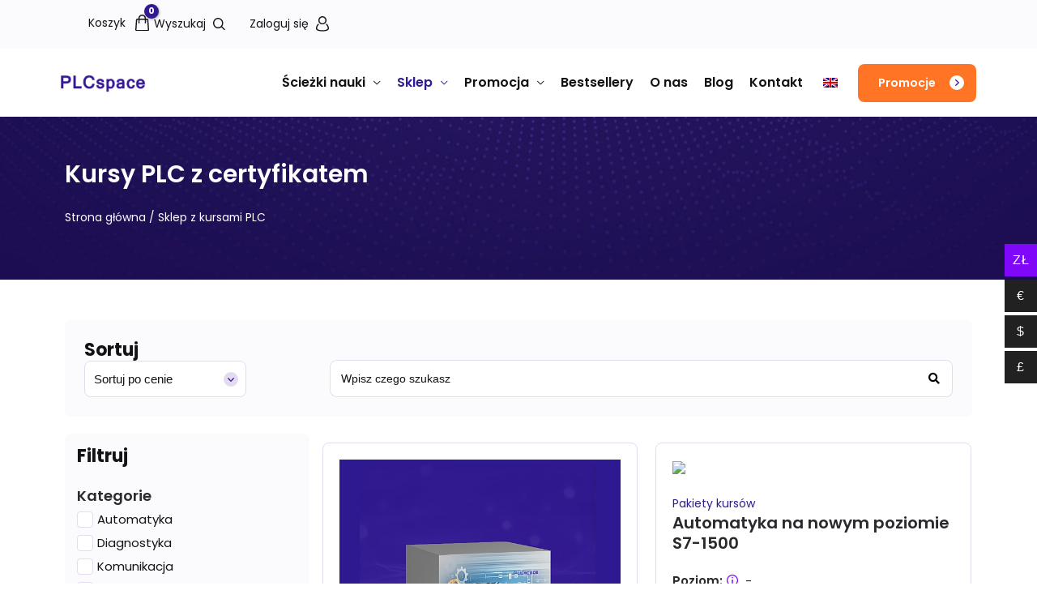

--- FILE ---
content_type: text/html; charset=UTF-8
request_url: https://sklep-plcspace.pl/sklep/?jsf=jet-engine:product&tax=product_cat:43
body_size: 107717
content:
<!DOCTYPE html>
<html lang="pl-PL" prefix="og: https://ogp.me/ns#">
<head>
<meta charset="UTF-8">
<meta name="viewport" content="width=device-width, initial-scale=1">
	<link rel="profile" href="https://gmpg.org/xfn/11"> 
	  <link rel="stylesheet" type="text/css" href="https://sklep-plcspace.pl/wp-content/themes/stroneo-child/slick/slick.css" />
    <link rel="stylesheet" type="text/css" href="https://sklep-plcspace.pl/wp-content/themes/stroneo-child/slick/slick-theme.css" />	<style>img:is([sizes="auto" i], [sizes^="auto," i]) { contain-intrinsic-size: 3000px 1500px }</style>
	<script id="cookieyes" type="text/javascript" src="https://cdn-cookieyes.com/client_data/ea1a8b353178f515abd04920/script.js"></script>
<!-- Google Tag Manager for WordPress by gtm4wp.com -->
<script data-cfasync="false" data-pagespeed-no-defer>
	var gtm4wp_datalayer_name = "dataLayer";
	var dataLayer = dataLayer || [];
	const gtm4wp_use_sku_instead = false;
	const gtm4wp_currency = 'PLN';
	const gtm4wp_product_per_impression = 10;
	const gtm4wp_clear_ecommerce = false;
</script>
<!-- End Google Tag Manager for WordPress by gtm4wp.com -->
<!-- Optymalizacja wyszukiwarek według Rank Math - https://rankmath.com/ -->
<title>Kurs automatyki programowania sterowników PLC siemens</title>
<meta name="description" content="Sortuj po cenieCena od najniższejCena od najwyżej"/>
<meta name="robots" content="follow, index, max-snippet:-1, max-video-preview:-1, max-image-preview:large"/>
<link rel="canonical" href="https://sklep-plcspace.pl/sklep/" />
<meta property="og:locale" content="pl_PL" />
<meta property="og:type" content="article" />
<meta property="og:title" content="Kurs automatyki programowania sterowników PLC siemens" />
<meta property="og:description" content="Sortuj po cenieCena od najniższejCena od najwyżej" />
<meta property="og:url" content="https://sklep-plcspace.pl/sklep/" />
<meta property="og:site_name" content="PLCspace" />
<meta property="og:updated_time" content="2025-01-29T00:18:30+01:00" />
<meta property="og:image" content="https://sklep-plcspace.pl/wp-content/uploads/2024/08/DSC03895-300x300.jpg" />
<meta property="og:image:secure_url" content="https://sklep-plcspace.pl/wp-content/uploads/2024/08/DSC03895-300x300.jpg" />
<meta property="og:image:alt" content="Sklep z kursami PLC" />
<meta property="article:published_time" content="2022-10-06T15:36:31+02:00" />
<meta property="article:modified_time" content="2025-01-29T00:18:30+01:00" />
<meta name="twitter:card" content="summary_large_image" />
<meta name="twitter:title" content="Kurs automatyki programowania sterowników PLC siemens" />
<meta name="twitter:description" content="Sortuj po cenieCena od najniższejCena od najwyżej" />
<meta name="twitter:image" content="https://sklep-plcspace.pl/wp-content/uploads/2024/08/DSC03895-300x300.jpg" />
<meta name="twitter:label1" content="Czas czytania" />
<meta name="twitter:data1" content="20 minut/y" />
<script type="application/ld+json" class="rank-math-schema">{"@context":"https://schema.org","@graph":[{"@type":"Organization","@id":"https://sklep-plcspace.pl/#organization","name":"Stroneo!","url":"https://sklep-plcspace.pl","logo":{"@type":"ImageObject","@id":"https://sklep-plcspace.pl/#logo","url":"https://sklep-plcspace.pl/wp-content/uploads/2022/09/logo.png","contentUrl":"https://sklep-plcspace.pl/wp-content/uploads/2022/09/logo.png","caption":"PLCspace","inLanguage":"pl-PL"}},{"@type":"WebSite","@id":"https://sklep-plcspace.pl/#website","url":"https://sklep-plcspace.pl","name":"PLCspace","publisher":{"@id":"https://sklep-plcspace.pl/#organization"},"inLanguage":"pl-PL"},{"@type":"ImageObject","@id":"https://sklep-plcspace.pl/wp-content/uploads/2022/09/dots.svg","url":"https://sklep-plcspace.pl/wp-content/uploads/2022/09/dots.svg","width":"200","height":"200","inLanguage":"pl-PL"},{"@type":"BreadcrumbList","@id":"https://sklep-plcspace.pl/sklep/#breadcrumb","itemListElement":[{"@type":"ListItem","position":"1","item":{"@id":"https://sklep-plcspace.pl","name":"Home"}},{"@type":"ListItem","position":"2","item":{"@id":"https://sklep-plcspace.pl/sklep/","name":"Sklep z kursami PLC"}}]},{"@type":"WebPage","@id":"https://sklep-plcspace.pl/sklep/#webpage","url":"https://sklep-plcspace.pl/sklep/","name":"Kurs automatyki programowania sterownik\u00f3w PLC siemens","datePublished":"2022-10-06T15:36:31+02:00","dateModified":"2025-01-29T00:18:30+01:00","isPartOf":{"@id":"https://sklep-plcspace.pl/#website"},"primaryImageOfPage":{"@id":"https://sklep-plcspace.pl/wp-content/uploads/2022/09/dots.svg"},"inLanguage":"pl-PL","breadcrumb":{"@id":"https://sklep-plcspace.pl/sklep/#breadcrumb"}},{"@type":"Person","@id":"https://sklep-plcspace.pl/author/hadgs53r1bndca/","name":"hadgs53r1bndca","url":"https://sklep-plcspace.pl/author/hadgs53r1bndca/","image":{"@type":"ImageObject","@id":"https://secure.gravatar.com/avatar/4463937ff5ee96381bb14f027d7f46023ca45d7a0932f37ff23a2f538de30f95?s=96&amp;d=mm&amp;r=g","url":"https://secure.gravatar.com/avatar/4463937ff5ee96381bb14f027d7f46023ca45d7a0932f37ff23a2f538de30f95?s=96&amp;d=mm&amp;r=g","caption":"hadgs53r1bndca","inLanguage":"pl-PL"},"worksFor":{"@id":"https://sklep-plcspace.pl/#organization"}},{"@type":"Article","headline":"Kurs automatyki programowania sterownik\u00f3w PLC siemens","keywords":"Sklep z kursami PLC","datePublished":"2022-10-06T15:36:31+02:00","dateModified":"2025-01-29T00:18:30+01:00","author":{"@id":"https://sklep-plcspace.pl/author/hadgs53r1bndca/","name":"hadgs53r1bndca"},"publisher":{"@id":"https://sklep-plcspace.pl/#organization"},"description":"Sortuj po cenieCena od najni\u017cszejCena od najwy\u017cej","name":"Kurs automatyki programowania sterownik\u00f3w PLC siemens","@id":"https://sklep-plcspace.pl/sklep/#richSnippet","isPartOf":{"@id":"https://sklep-plcspace.pl/sklep/#webpage"},"image":{"@id":"https://sklep-plcspace.pl/wp-content/uploads/2022/09/dots.svg"},"inLanguage":"pl-PL","mainEntityOfPage":{"@id":"https://sklep-plcspace.pl/sklep/#webpage"}}]}</script>
<!-- /Wtyczka Rank Math WordPress SEO -->

<link rel='dns-prefetch' href='//ajax.googleapis.com' />
<link rel="alternate" type="application/rss+xml" title="Sklep - PLCspace &raquo; Kanał z wpisami" href="https://sklep-plcspace.pl/feed/" />
<link rel="alternate" type="application/rss+xml" title="Sklep - PLCspace &raquo; Kanał z komentarzami" href="https://sklep-plcspace.pl/comments/feed/" />
<script>
window._wpemojiSettings = {"baseUrl":"https:\/\/s.w.org\/images\/core\/emoji\/15.1.0\/72x72\/","ext":".png","svgUrl":"https:\/\/s.w.org\/images\/core\/emoji\/15.1.0\/svg\/","svgExt":".svg","source":{"concatemoji":"https:\/\/sklep-plcspace.pl\/wp-includes\/js\/wp-emoji-release.min.js?ver=6.8.1"}};
/*! This file is auto-generated */
!function(i,n){var o,s,e;function c(e){try{var t={supportTests:e,timestamp:(new Date).valueOf()};sessionStorage.setItem(o,JSON.stringify(t))}catch(e){}}function p(e,t,n){e.clearRect(0,0,e.canvas.width,e.canvas.height),e.fillText(t,0,0);var t=new Uint32Array(e.getImageData(0,0,e.canvas.width,e.canvas.height).data),r=(e.clearRect(0,0,e.canvas.width,e.canvas.height),e.fillText(n,0,0),new Uint32Array(e.getImageData(0,0,e.canvas.width,e.canvas.height).data));return t.every(function(e,t){return e===r[t]})}function u(e,t,n){switch(t){case"flag":return n(e,"\ud83c\udff3\ufe0f\u200d\u26a7\ufe0f","\ud83c\udff3\ufe0f\u200b\u26a7\ufe0f")?!1:!n(e,"\ud83c\uddfa\ud83c\uddf3","\ud83c\uddfa\u200b\ud83c\uddf3")&&!n(e,"\ud83c\udff4\udb40\udc67\udb40\udc62\udb40\udc65\udb40\udc6e\udb40\udc67\udb40\udc7f","\ud83c\udff4\u200b\udb40\udc67\u200b\udb40\udc62\u200b\udb40\udc65\u200b\udb40\udc6e\u200b\udb40\udc67\u200b\udb40\udc7f");case"emoji":return!n(e,"\ud83d\udc26\u200d\ud83d\udd25","\ud83d\udc26\u200b\ud83d\udd25")}return!1}function f(e,t,n){var r="undefined"!=typeof WorkerGlobalScope&&self instanceof WorkerGlobalScope?new OffscreenCanvas(300,150):i.createElement("canvas"),a=r.getContext("2d",{willReadFrequently:!0}),o=(a.textBaseline="top",a.font="600 32px Arial",{});return e.forEach(function(e){o[e]=t(a,e,n)}),o}function t(e){var t=i.createElement("script");t.src=e,t.defer=!0,i.head.appendChild(t)}"undefined"!=typeof Promise&&(o="wpEmojiSettingsSupports",s=["flag","emoji"],n.supports={everything:!0,everythingExceptFlag:!0},e=new Promise(function(e){i.addEventListener("DOMContentLoaded",e,{once:!0})}),new Promise(function(t){var n=function(){try{var e=JSON.parse(sessionStorage.getItem(o));if("object"==typeof e&&"number"==typeof e.timestamp&&(new Date).valueOf()<e.timestamp+604800&&"object"==typeof e.supportTests)return e.supportTests}catch(e){}return null}();if(!n){if("undefined"!=typeof Worker&&"undefined"!=typeof OffscreenCanvas&&"undefined"!=typeof URL&&URL.createObjectURL&&"undefined"!=typeof Blob)try{var e="postMessage("+f.toString()+"("+[JSON.stringify(s),u.toString(),p.toString()].join(",")+"));",r=new Blob([e],{type:"text/javascript"}),a=new Worker(URL.createObjectURL(r),{name:"wpTestEmojiSupports"});return void(a.onmessage=function(e){c(n=e.data),a.terminate(),t(n)})}catch(e){}c(n=f(s,u,p))}t(n)}).then(function(e){for(var t in e)n.supports[t]=e[t],n.supports.everything=n.supports.everything&&n.supports[t],"flag"!==t&&(n.supports.everythingExceptFlag=n.supports.everythingExceptFlag&&n.supports[t]);n.supports.everythingExceptFlag=n.supports.everythingExceptFlag&&!n.supports.flag,n.DOMReady=!1,n.readyCallback=function(){n.DOMReady=!0}}).then(function(){return e}).then(function(){var e;n.supports.everything||(n.readyCallback(),(e=n.source||{}).concatemoji?t(e.concatemoji):e.wpemoji&&e.twemoji&&(t(e.twemoji),t(e.wpemoji)))}))}((window,document),window._wpemojiSettings);
</script>
<link rel='stylesheet' id='wc-blocks-integration-css' href='https://sklep-plcspace.pl/wp-content/plugins/woocommerce-subscriptions/build/index.css?ver=8.3.0' media='all' />
<link rel='stylesheet' id='woocommerce-enadawca-blocks-integration-editor-css' href='https://sklep-plcspace.pl/wp-content/plugins/woocommerce-enadawca/build/style-point-selection-block.css?ver=1751263458' media='all' />
<link rel='stylesheet' id='woocommerce-multi-currency-css' href='https://sklep-plcspace.pl/wp-content/plugins/woocommerce-multi-currency/css/woocommerce-multi-currency.css?ver=2.3.1' media='all' />
<style id='woocommerce-multi-currency-inline-css'>
.woocommerce-multi-currency .wmc-list-currencies .wmc-currency.wmc-active,.woocommerce-multi-currency .wmc-list-currencies .wmc-currency:hover {background: #7f08fb !important;}
		.woocommerce-multi-currency .wmc-list-currencies .wmc-currency,.woocommerce-multi-currency .wmc-title, .woocommerce-multi-currency.wmc-price-switcher a {background: #212121 !important;}
		.woocommerce-multi-currency .wmc-title, .woocommerce-multi-currency .wmc-list-currencies .wmc-currency span,.woocommerce-multi-currency .wmc-list-currencies .wmc-currency a,.woocommerce-multi-currency.wmc-price-switcher a {color: #ffffff !important;}.woocommerce-multi-currency.wmc-shortcode .wmc-currency{background-color:#ffffff;color:#212121}.woocommerce-multi-currency.wmc-shortcode .wmc-currency.wmc-active,.woocommerce-multi-currency.wmc-shortcode .wmc-current-currency{background-color:#ffffff;color:#212121}.woocommerce-multi-currency.wmc-shortcode.vertical-currency-symbols-circle:not(.wmc-currency-trigger-click) .wmc-currency-wrapper:hover .wmc-sub-currency,.woocommerce-multi-currency.wmc-shortcode.vertical-currency-symbols-circle.wmc-currency-trigger-click .wmc-sub-currency{animation: height_slide 300ms;}@keyframes height_slide {0% {height: 0;} 100% {height: 300%;} }
</style>
<link rel='stylesheet' id='astra-theme-css-css' href='https://sklep-plcspace.pl/wp-content/themes/astra/assets/css/minified/style.min.css?ver=4.11.2' media='all' />
<style id='astra-theme-css-inline-css'>
.ast-no-sidebar .entry-content .alignfull {margin-left: calc( -50vw + 50%);margin-right: calc( -50vw + 50%);max-width: 100vw;width: 100vw;}.ast-no-sidebar .entry-content .alignwide {margin-left: calc(-41vw + 50%);margin-right: calc(-41vw + 50%);max-width: unset;width: unset;}.ast-no-sidebar .entry-content .alignfull .alignfull,.ast-no-sidebar .entry-content .alignfull .alignwide,.ast-no-sidebar .entry-content .alignwide .alignfull,.ast-no-sidebar .entry-content .alignwide .alignwide,.ast-no-sidebar .entry-content .wp-block-column .alignfull,.ast-no-sidebar .entry-content .wp-block-column .alignwide{width: 100%;margin-left: auto;margin-right: auto;}.wp-block-gallery,.blocks-gallery-grid {margin: 0;}.wp-block-separator {max-width: 100px;}.wp-block-separator.is-style-wide,.wp-block-separator.is-style-dots {max-width: none;}.entry-content .has-2-columns .wp-block-column:first-child {padding-right: 10px;}.entry-content .has-2-columns .wp-block-column:last-child {padding-left: 10px;}@media (max-width: 782px) {.entry-content .wp-block-columns .wp-block-column {flex-basis: 100%;}.entry-content .has-2-columns .wp-block-column:first-child {padding-right: 0;}.entry-content .has-2-columns .wp-block-column:last-child {padding-left: 0;}}body .entry-content .wp-block-latest-posts {margin-left: 0;}body .entry-content .wp-block-latest-posts li {list-style: none;}.ast-no-sidebar .ast-container .entry-content .wp-block-latest-posts {margin-left: 0;}.ast-header-break-point .entry-content .alignwide {margin-left: auto;margin-right: auto;}.entry-content .blocks-gallery-item img {margin-bottom: auto;}.wp-block-pullquote {border-top: 4px solid #555d66;border-bottom: 4px solid #555d66;color: #40464d;}:root{--ast-post-nav-space:0;--ast-container-default-xlg-padding:6.67em;--ast-container-default-lg-padding:5.67em;--ast-container-default-slg-padding:4.34em;--ast-container-default-md-padding:3.34em;--ast-container-default-sm-padding:6.67em;--ast-container-default-xs-padding:2.4em;--ast-container-default-xxs-padding:1.4em;--ast-code-block-background:#EEEEEE;--ast-comment-inputs-background:#FAFAFA;--ast-normal-container-width:1200px;--ast-narrow-container-width:750px;--ast-blog-title-font-weight:normal;--ast-blog-meta-weight:inherit;--ast-global-color-primary:var(--ast-global-color-5);--ast-global-color-secondary:var(--ast-global-color-4);--ast-global-color-alternate-background:var(--ast-global-color-7);--ast-global-color-subtle-background:var(--ast-global-color-6);--ast-bg-style-guide:#F8FAFC;--ast-shadow-style-guide:0px 0px 4px 0 #00000057;--ast-global-dark-bg-style:#fff;--ast-global-dark-lfs:#fbfbfb;--ast-widget-bg-color:#fafafa;--ast-wc-container-head-bg-color:#fbfbfb;--ast-title-layout-bg:#eeeeee;--ast-search-border-color:#e7e7e7;--ast-lifter-hover-bg:#e6e6e6;--ast-gallery-block-color:#000;--srfm-color-input-label:var(--ast-global-color-2);}html{font-size:93.75%;}a,.page-title{color:#331a91;}a:hover,a:focus{color:#3a3a3a;}body,button,input,select,textarea,.ast-button,.ast-custom-button{font-family:-apple-system,BlinkMacSystemFont,Segoe UI,Roboto,Oxygen-Sans,Ubuntu,Cantarell,Helvetica Neue,sans-serif;font-weight:400;font-size:15px;font-size:1rem;line-height:var(--ast-body-line-height,1.4em);}blockquote{color:#000000;}h1,.entry-content h1,h2,.entry-content h2,h3,.entry-content h3,h4,.entry-content h4,h5,.entry-content h5,h6,.entry-content h6,.site-title,.site-title a{font-weight:400;}.site-title{font-size:35px;font-size:2.3333333333333rem;display:none;}header .custom-logo-link img{max-width:129px;width:129px;}.astra-logo-svg{width:129px;}.site-header .site-description{font-size:15px;font-size:1rem;display:none;}.entry-title{font-size:40px;font-size:2.6666666666667rem;}.archive .ast-article-post .ast-article-inner,.blog .ast-article-post .ast-article-inner,.archive .ast-article-post .ast-article-inner:hover,.blog .ast-article-post .ast-article-inner:hover{overflow:hidden;}h1,.entry-content h1{font-size:40px;font-size:2.6666666666667rem;line-height:1.4em;}h2,.entry-content h2{font-size:30px;font-size:2rem;line-height:1.3em;}h3,.entry-content h3{font-size:25px;font-size:1.6666666666667rem;line-height:1.3em;}h4,.entry-content h4{font-size:20px;font-size:1.3333333333333rem;line-height:1.2em;}h5,.entry-content h5{font-size:18px;font-size:1.2rem;line-height:1.2em;}h6,.entry-content h6{font-size:15px;font-size:1rem;line-height:1.25em;}::selection{background-color:#331a91;color:#ffffff;}body,h1,.entry-title a,.entry-content h1,h2,.entry-content h2,h3,.entry-content h3,h4,.entry-content h4,h5,.entry-content h5,h6,.entry-content h6{color:#222222;}.tagcloud a:hover,.tagcloud a:focus,.tagcloud a.current-item{color:#ffffff;border-color:#331a91;background-color:#331a91;}input:focus,input[type="text"]:focus,input[type="email"]:focus,input[type="url"]:focus,input[type="password"]:focus,input[type="reset"]:focus,input[type="search"]:focus,textarea:focus{border-color:#331a91;}input[type="radio"]:checked,input[type=reset],input[type="checkbox"]:checked,input[type="checkbox"]:hover:checked,input[type="checkbox"]:focus:checked,input[type=range]::-webkit-slider-thumb{border-color:#331a91;background-color:#331a91;box-shadow:none;}.site-footer a:hover + .post-count,.site-footer a:focus + .post-count{background:#331a91;border-color:#331a91;}.single .nav-links .nav-previous,.single .nav-links .nav-next{color:#331a91;}.entry-meta,.entry-meta *{line-height:1.45;color:#331a91;}.entry-meta a:not(.ast-button):hover,.entry-meta a:not(.ast-button):hover *,.entry-meta a:not(.ast-button):focus,.entry-meta a:not(.ast-button):focus *,.page-links > .page-link,.page-links .page-link:hover,.post-navigation a:hover{color:#3a3a3a;}#cat option,.secondary .calendar_wrap thead a,.secondary .calendar_wrap thead a:visited{color:#331a91;}.secondary .calendar_wrap #today,.ast-progress-val span{background:#331a91;}.secondary a:hover + .post-count,.secondary a:focus + .post-count{background:#331a91;border-color:#331a91;}.calendar_wrap #today > a{color:#ffffff;}.page-links .page-link,.single .post-navigation a{color:#331a91;}.ast-search-menu-icon .search-form button.search-submit{padding:0 4px;}.ast-search-menu-icon form.search-form{padding-right:0;}.ast-header-search .ast-search-menu-icon.ast-dropdown-active .search-form,.ast-header-search .ast-search-menu-icon.ast-dropdown-active .search-field:focus{transition:all 0.2s;}.search-form input.search-field:focus{outline:none;}.widget-title,.widget .wp-block-heading{font-size:21px;font-size:1.4rem;color:#222222;}.single .ast-author-details .author-title{color:#3a3a3a;}.ast-search-menu-icon.slide-search a:focus-visible:focus-visible,.astra-search-icon:focus-visible,#close:focus-visible,a:focus-visible,.ast-menu-toggle:focus-visible,.site .skip-link:focus-visible,.wp-block-loginout input:focus-visible,.wp-block-search.wp-block-search__button-inside .wp-block-search__inside-wrapper,.ast-header-navigation-arrow:focus-visible,.woocommerce .wc-proceed-to-checkout > .checkout-button:focus-visible,.woocommerce .woocommerce-MyAccount-navigation ul li a:focus-visible,.ast-orders-table__row .ast-orders-table__cell:focus-visible,.woocommerce .woocommerce-order-details .order-again > .button:focus-visible,.woocommerce .woocommerce-message a.button.wc-forward:focus-visible,.woocommerce #minus_qty:focus-visible,.woocommerce #plus_qty:focus-visible,a#ast-apply-coupon:focus-visible,.woocommerce .woocommerce-info a:focus-visible,.woocommerce .astra-shop-summary-wrap a:focus-visible,.woocommerce a.wc-forward:focus-visible,#ast-apply-coupon:focus-visible,.woocommerce-js .woocommerce-mini-cart-item a.remove:focus-visible,#close:focus-visible,.button.search-submit:focus-visible,#search_submit:focus,.normal-search:focus-visible,.ast-header-account-wrap:focus-visible,.woocommerce .ast-on-card-button.ast-quick-view-trigger:focus{outline-style:dotted;outline-color:inherit;outline-width:thin;}input:focus,input[type="text"]:focus,input[type="email"]:focus,input[type="url"]:focus,input[type="password"]:focus,input[type="reset"]:focus,input[type="search"]:focus,input[type="number"]:focus,textarea:focus,.wp-block-search__input:focus,[data-section="section-header-mobile-trigger"] .ast-button-wrap .ast-mobile-menu-trigger-minimal:focus,.ast-mobile-popup-drawer.active .menu-toggle-close:focus,.woocommerce-ordering select.orderby:focus,#ast-scroll-top:focus,#coupon_code:focus,.woocommerce-page #comment:focus,.woocommerce #reviews #respond input#submit:focus,.woocommerce a.add_to_cart_button:focus,.woocommerce .button.single_add_to_cart_button:focus,.woocommerce .woocommerce-cart-form button:focus,.woocommerce .woocommerce-cart-form__cart-item .quantity .qty:focus,.woocommerce .woocommerce-billing-fields .woocommerce-billing-fields__field-wrapper .woocommerce-input-wrapper > .input-text:focus,.woocommerce #order_comments:focus,.woocommerce #place_order:focus,.woocommerce .woocommerce-address-fields .woocommerce-address-fields__field-wrapper .woocommerce-input-wrapper > .input-text:focus,.woocommerce .woocommerce-MyAccount-content form button:focus,.woocommerce .woocommerce-MyAccount-content .woocommerce-EditAccountForm .woocommerce-form-row .woocommerce-Input.input-text:focus,.woocommerce .ast-woocommerce-container .woocommerce-pagination ul.page-numbers li a:focus,body #content .woocommerce form .form-row .select2-container--default .select2-selection--single:focus,#ast-coupon-code:focus,.woocommerce.woocommerce-js .quantity input[type=number]:focus,.woocommerce-js .woocommerce-mini-cart-item .quantity input[type=number]:focus,.woocommerce p#ast-coupon-trigger:focus{border-style:dotted;border-color:inherit;border-width:thin;}input{outline:none;}.woocommerce-js input[type=text]:focus,.woocommerce-js input[type=email]:focus,.woocommerce-js textarea:focus,input[type=number]:focus,.comments-area textarea#comment:focus,.comments-area textarea#comment:active,.comments-area .ast-comment-formwrap input[type="text"]:focus,.comments-area .ast-comment-formwrap input[type="text"]:active{outline-style:unset;outline-color:inherit;outline-width:thin;}.main-header-menu .menu-link,.ast-header-custom-item a{color:#222222;}.main-header-menu .menu-item:hover > .menu-link,.main-header-menu .menu-item:hover > .ast-menu-toggle,.main-header-menu .ast-masthead-custom-menu-items a:hover,.main-header-menu .menu-item.focus > .menu-link,.main-header-menu .menu-item.focus > .ast-menu-toggle,.main-header-menu .current-menu-item > .menu-link,.main-header-menu .current-menu-ancestor > .menu-link,.main-header-menu .current-menu-item > .ast-menu-toggle,.main-header-menu .current-menu-ancestor > .ast-menu-toggle{color:#331a91;}.header-main-layout-3 .ast-main-header-bar-alignment{margin-right:auto;}.header-main-layout-2 .site-header-section-left .ast-site-identity{text-align:left;}.site-logo-img img{ transition:all 0.2s linear;}body .ast-oembed-container *{position:absolute;top:0;width:100%;height:100%;left:0;}body .wp-block-embed-pocket-casts .ast-oembed-container *{position:unset;}.ast-header-break-point .ast-mobile-menu-buttons-minimal.menu-toggle{background:transparent;color:#331a91;}.ast-header-break-point .ast-mobile-menu-buttons-outline.menu-toggle{background:transparent;border:1px solid #331a91;color:#331a91;}.ast-header-break-point .ast-mobile-menu-buttons-fill.menu-toggle{background:#331a91;}.ast-single-post-featured-section + article {margin-top: 2em;}.site-content .ast-single-post-featured-section img {width: 100%;overflow: hidden;object-fit: cover;}.site > .ast-single-related-posts-container {margin-top: 0;}@media (min-width: 769px) {.ast-desktop .ast-container--narrow {max-width: var(--ast-narrow-container-width);margin: 0 auto;}}.ast-page-builder-template .hentry {margin: 0;}.ast-page-builder-template .site-content > .ast-container {max-width: 100%;padding: 0;}.ast-page-builder-template .site .site-content #primary {padding: 0;margin: 0;}.ast-page-builder-template .no-results {text-align: center;margin: 4em auto;}.ast-page-builder-template .ast-pagination {padding: 2em;}.ast-page-builder-template .entry-header.ast-no-title.ast-no-thumbnail {margin-top: 0;}.ast-page-builder-template .entry-header.ast-header-without-markup {margin-top: 0;margin-bottom: 0;}.ast-page-builder-template .entry-header.ast-no-title.ast-no-meta {margin-bottom: 0;}.ast-page-builder-template.single .post-navigation {padding-bottom: 2em;}.ast-page-builder-template.single-post .site-content > .ast-container {max-width: 100%;}.ast-page-builder-template .entry-header {margin-top: 4em;margin-left: auto;margin-right: auto;padding-left: 20px;padding-right: 20px;}.single.ast-page-builder-template .entry-header {padding-left: 20px;padding-right: 20px;}.ast-page-builder-template .ast-archive-description {margin: 4em auto 0;padding-left: 20px;padding-right: 20px;}.ast-page-builder-template.ast-no-sidebar .entry-content .alignwide {margin-left: 0;margin-right: 0;}.footer-adv .footer-adv-overlay{border-top-style:solid;border-top-color:#7a7a7a;}.wp-block-buttons.aligncenter{justify-content:center;}@media (max-width:782px){.entry-content .wp-block-columns .wp-block-column{margin-left:0px;}}.wp-block-image.aligncenter{margin-left:auto;margin-right:auto;}.wp-block-table.aligncenter{margin-left:auto;margin-right:auto;}.wp-block-buttons .wp-block-button.is-style-outline .wp-block-button__link.wp-element-button,.ast-outline-button,.wp-block-uagb-buttons-child .uagb-buttons-repeater.ast-outline-button{border-top-width:2px;border-right-width:2px;border-bottom-width:2px;border-left-width:2px;font-family:inherit;font-weight:inherit;line-height:1em;border-top-left-radius:2px;border-top-right-radius:2px;border-bottom-right-radius:2px;border-bottom-left-radius:2px;}.wp-block-button .wp-block-button__link.wp-element-button.is-style-outline:not(.has-background),.wp-block-button.is-style-outline>.wp-block-button__link.wp-element-button:not(.has-background),.ast-outline-button{background-color:transparent;}.entry-content[data-ast-blocks-layout] > figure{margin-bottom:1em;}.elementor-widget-container .elementor-loop-container .e-loop-item[data-elementor-type="loop-item"]{width:100%;}.review-rating{display:flex;align-items:center;order:2;}@media (max-width:768px){.ast-separate-container #primary,.ast-separate-container #secondary{padding:1.5em 0;}#primary,#secondary{padding:1.5em 0;margin:0;}.ast-left-sidebar #content > .ast-container{display:flex;flex-direction:column-reverse;width:100%;}.ast-separate-container .ast-article-post,.ast-separate-container .ast-article-single{padding:1.5em 2.14em;}.ast-author-box img.avatar{margin:20px 0 0 0;}}@media (min-width:769px){.ast-separate-container.ast-right-sidebar #primary,.ast-separate-container.ast-left-sidebar #primary{border:0;}.search-no-results.ast-separate-container #primary{margin-bottom:4em;}}.menu-toggle,button,.ast-button,.ast-custom-button,.button,input#submit,input[type="button"],input[type="submit"],input[type="reset"]{color:#ffffff;border-color:#331a91;background-color:#331a91;border-top-left-radius:2px;border-top-right-radius:2px;border-bottom-right-radius:2px;border-bottom-left-radius:2px;padding-top:10px;padding-right:40px;padding-bottom:10px;padding-left:40px;font-family:inherit;font-weight:inherit;}button:focus,.menu-toggle:hover,button:hover,.ast-button:hover,.ast-custom-button:hover .button:hover,.ast-custom-button:hover,input[type=reset]:hover,input[type=reset]:focus,input#submit:hover,input#submit:focus,input[type="button"]:hover,input[type="button"]:focus,input[type="submit"]:hover,input[type="submit"]:focus{color:#ffffff;background-color:#3a3a3a;border-color:#3a3a3a;}@media (max-width:768px){.ast-mobile-header-stack .main-header-bar .ast-search-menu-icon{display:inline-block;}.ast-header-break-point.ast-header-custom-item-outside .ast-mobile-header-stack .main-header-bar .ast-search-icon{margin:0;}.ast-comment-avatar-wrap img{max-width:2.5em;}.ast-comment-meta{padding:0 1.8888em 1.3333em;}.ast-separate-container .ast-comment-list li.depth-1{padding:1.5em 2.14em;}.ast-separate-container .comment-respond{padding:2em 2.14em;}}@media (min-width:544px){.ast-container{max-width:100%;}}@media (max-width:544px){.ast-separate-container .ast-article-post,.ast-separate-container .ast-article-single,.ast-separate-container .comments-title,.ast-separate-container .ast-archive-description{padding:1.5em 1em;}.ast-separate-container #content .ast-container{padding-left:0.54em;padding-right:0.54em;}.ast-separate-container .ast-comment-list .bypostauthor{padding:.5em;}.ast-search-menu-icon.ast-dropdown-active .search-field{width:170px;}.site-branding img,.site-header .site-logo-img .custom-logo-link img{max-width:100%;}} #ast-mobile-header .ast-site-header-cart-li a{pointer-events:none;}@media (min-width:545px){.ast-page-builder-template .comments-area,.single.ast-page-builder-template .entry-header,.single.ast-page-builder-template .post-navigation,.single.ast-page-builder-template .ast-single-related-posts-container{max-width:1240px;margin-left:auto;margin-right:auto;}}.ast-no-sidebar.ast-separate-container .entry-content .alignfull {margin-left: -6.67em;margin-right: -6.67em;width: auto;}@media (max-width: 1200px) {.ast-no-sidebar.ast-separate-container .entry-content .alignfull {margin-left: -2.4em;margin-right: -2.4em;}}@media (max-width: 768px) {.ast-no-sidebar.ast-separate-container .entry-content .alignfull {margin-left: -2.14em;margin-right: -2.14em;}}@media (max-width: 544px) {.ast-no-sidebar.ast-separate-container .entry-content .alignfull {margin-left: -1em;margin-right: -1em;}}.ast-no-sidebar.ast-separate-container .entry-content .alignwide {margin-left: -20px;margin-right: -20px;}.ast-no-sidebar.ast-separate-container .entry-content .wp-block-column .alignfull,.ast-no-sidebar.ast-separate-container .entry-content .wp-block-column .alignwide {margin-left: auto;margin-right: auto;width: 100%;}@media (max-width:768px){.site-title{display:none;}.site-header .site-description{display:none;}h1,.entry-content h1{font-size:30px;}h2,.entry-content h2{font-size:25px;}h3,.entry-content h3{font-size:20px;}}@media (max-width:544px){.site-title{display:none;}.site-header .site-description{display:none;}h1,.entry-content h1{font-size:30px;}h2,.entry-content h2{font-size:25px;}h3,.entry-content h3{font-size:20px;}header .custom-logo-link img,.ast-header-break-point .site-branding img,.ast-header-break-point .custom-logo-link img{max-width:56px;width:56px;}.astra-logo-svg{width:56px;}.ast-header-break-point .site-logo-img .custom-mobile-logo-link img{max-width:56px;}}@media (max-width:768px){html{font-size:85.5%;}}@media (max-width:544px){html{font-size:85.5%;}}@media (min-width:769px){.ast-container{max-width:1240px;}}@font-face {font-family: "Astra";src: url(https://sklep-plcspace.pl/wp-content/themes/astra/assets/fonts/astra.woff) format("woff"),url(https://sklep-plcspace.pl/wp-content/themes/astra/assets/fonts/astra.ttf) format("truetype"),url(https://sklep-plcspace.pl/wp-content/themes/astra/assets/fonts/astra.svg#astra) format("svg");font-weight: normal;font-style: normal;font-display: fallback;}@media (max-width:1200px) {.main-header-bar .main-header-bar-navigation{display:none;}}.ast-desktop .main-header-menu.submenu-with-border .sub-menu,.ast-desktop .main-header-menu.submenu-with-border .astra-full-megamenu-wrapper{border-color:#331a91;}.ast-desktop .main-header-menu.submenu-with-border .sub-menu{border-style:solid;}.ast-desktop .main-header-menu.submenu-with-border .sub-menu .menu-link,.ast-desktop .main-header-menu.submenu-with-border .children .menu-link{border-bottom-width:0px;border-style:solid;border-color:#eaeaea;}@media (min-width:769px){.main-header-menu .sub-menu .menu-item.ast-left-align-sub-menu:hover > .sub-menu,.main-header-menu .sub-menu .menu-item.ast-left-align-sub-menu.focus > .sub-menu{margin-left:-0px;}}.ast-small-footer{border-top-style:solid;border-top-width:1px;border-top-color:#7a7a7a;}.ast-small-footer-wrap{text-align:center;}.site .comments-area{padding-bottom:3em;}.ast-header-break-point .main-navigation ul .button-custom-menu-item .menu-link {padding: 0 20px;display: inline-block;width: 100%;border-bottom-width: 1px;border-style: solid;border-color: #eaeaea;}.button-custom-menu-item .ast-custom-button-link .ast-custom-button {font-size: inherit;font-family: inherit;font-weight: inherit;}.button-custom-menu-item .ast-custom-button-link .ast-custom-button:hover {transition: all 0.1s ease-in-out;}.ast-header-break-point.ast-header-custom-item-inside .main-header-bar .main-header-bar-navigation .ast-search-icon {display: none;}.ast-header-break-point.ast-header-custom-item-inside .main-header-bar .ast-search-menu-icon .search-form {padding: 0;display: block;overflow: hidden;}.ast-header-break-point .ast-header-custom-item .widget:last-child {margin-bottom: 1em;}.ast-header-custom-item .widget {margin: 0.5em;display: inline-block;vertical-align: middle;}.ast-header-custom-item .widget p {margin-bottom: 0;}.ast-header-custom-item .widget li {width: auto;}.ast-header-custom-item-inside .button-custom-menu-item .menu-link {display: none;}.ast-header-custom-item-inside.ast-header-break-point .button-custom-menu-item .ast-custom-button-link {display: none;}.ast-header-custom-item-inside.ast-header-break-point .button-custom-menu-item .menu-link {display: block;}.ast-header-break-point.ast-header-custom-item-outside .main-header-bar .ast-search-icon {margin-right: 1em;}.ast-header-break-point.ast-header-custom-item-inside .main-header-bar .ast-search-menu-icon .search-field,.ast-header-break-point.ast-header-custom-item-inside .main-header-bar .ast-search-menu-icon.ast-inline-search .search-field {width: 100%;padding-right: 5.5em;}.ast-header-break-point.ast-header-custom-item-inside .main-header-bar .ast-search-menu-icon .search-submit {display: block;position: absolute;height: 100%;top: 0;right: 0;padding: 0 1em;border-radius: 0;}.ast-header-break-point .ast-header-custom-item .ast-masthead-custom-menu-items {padding-left: 20px;padding-right: 20px;margin-bottom: 1em;margin-top: 1em;}.ast-header-custom-item-inside.ast-header-break-point .button-custom-menu-item {padding-left: 0;padding-right: 0;margin-top: 0;margin-bottom: 0;}.astra-icon-down_arrow::after {content: "\e900";font-family: Astra;}.astra-icon-close::after {content: "\e5cd";font-family: Astra;}.astra-icon-drag_handle::after {content: "\e25d";font-family: Astra;}.astra-icon-format_align_justify::after {content: "\e235";font-family: Astra;}.astra-icon-menu::after {content: "\e5d2";font-family: Astra;}.astra-icon-reorder::after {content: "\e8fe";font-family: Astra;}.astra-icon-search::after {content: "\e8b6";font-family: Astra;}.astra-icon-zoom_in::after {content: "\e56b";font-family: Astra;}.astra-icon-check-circle::after {content: "\e901";font-family: Astra;}.astra-icon-shopping-cart::after {content: "\f07a";font-family: Astra;}.astra-icon-shopping-bag::after {content: "\f290";font-family: Astra;}.astra-icon-shopping-basket::after {content: "\f291";font-family: Astra;}.astra-icon-circle-o::after {content: "\e903";font-family: Astra;}.astra-icon-certificate::after {content: "\e902";font-family: Astra;}blockquote {padding: 1.2em;}:root .has-ast-global-color-0-color{color:var(--ast-global-color-0);}:root .has-ast-global-color-0-background-color{background-color:var(--ast-global-color-0);}:root .wp-block-button .has-ast-global-color-0-color{color:var(--ast-global-color-0);}:root .wp-block-button .has-ast-global-color-0-background-color{background-color:var(--ast-global-color-0);}:root .has-ast-global-color-1-color{color:var(--ast-global-color-1);}:root .has-ast-global-color-1-background-color{background-color:var(--ast-global-color-1);}:root .wp-block-button .has-ast-global-color-1-color{color:var(--ast-global-color-1);}:root .wp-block-button .has-ast-global-color-1-background-color{background-color:var(--ast-global-color-1);}:root .has-ast-global-color-2-color{color:var(--ast-global-color-2);}:root .has-ast-global-color-2-background-color{background-color:var(--ast-global-color-2);}:root .wp-block-button .has-ast-global-color-2-color{color:var(--ast-global-color-2);}:root .wp-block-button .has-ast-global-color-2-background-color{background-color:var(--ast-global-color-2);}:root .has-ast-global-color-3-color{color:var(--ast-global-color-3);}:root .has-ast-global-color-3-background-color{background-color:var(--ast-global-color-3);}:root .wp-block-button .has-ast-global-color-3-color{color:var(--ast-global-color-3);}:root .wp-block-button .has-ast-global-color-3-background-color{background-color:var(--ast-global-color-3);}:root .has-ast-global-color-4-color{color:var(--ast-global-color-4);}:root .has-ast-global-color-4-background-color{background-color:var(--ast-global-color-4);}:root .wp-block-button .has-ast-global-color-4-color{color:var(--ast-global-color-4);}:root .wp-block-button .has-ast-global-color-4-background-color{background-color:var(--ast-global-color-4);}:root .has-ast-global-color-5-color{color:var(--ast-global-color-5);}:root .has-ast-global-color-5-background-color{background-color:var(--ast-global-color-5);}:root .wp-block-button .has-ast-global-color-5-color{color:var(--ast-global-color-5);}:root .wp-block-button .has-ast-global-color-5-background-color{background-color:var(--ast-global-color-5);}:root .has-ast-global-color-6-color{color:var(--ast-global-color-6);}:root .has-ast-global-color-6-background-color{background-color:var(--ast-global-color-6);}:root .wp-block-button .has-ast-global-color-6-color{color:var(--ast-global-color-6);}:root .wp-block-button .has-ast-global-color-6-background-color{background-color:var(--ast-global-color-6);}:root .has-ast-global-color-7-color{color:var(--ast-global-color-7);}:root .has-ast-global-color-7-background-color{background-color:var(--ast-global-color-7);}:root .wp-block-button .has-ast-global-color-7-color{color:var(--ast-global-color-7);}:root .wp-block-button .has-ast-global-color-7-background-color{background-color:var(--ast-global-color-7);}:root .has-ast-global-color-8-color{color:var(--ast-global-color-8);}:root .has-ast-global-color-8-background-color{background-color:var(--ast-global-color-8);}:root .wp-block-button .has-ast-global-color-8-color{color:var(--ast-global-color-8);}:root .wp-block-button .has-ast-global-color-8-background-color{background-color:var(--ast-global-color-8);}:root{--ast-global-color-0:#0170B9;--ast-global-color-1:#3a3a3a;--ast-global-color-2:#3a3a3a;--ast-global-color-3:#4B4F58;--ast-global-color-4:#F5F5F5;--ast-global-color-5:#FFFFFF;--ast-global-color-6:#E5E5E5;--ast-global-color-7:#424242;--ast-global-color-8:#000000;}:root {--ast-border-color : #dddddd;}.ast-single-entry-banner {-js-display: flex;display: flex;flex-direction: column;justify-content: center;text-align: center;position: relative;background: var(--ast-title-layout-bg);}.ast-single-entry-banner[data-banner-layout="layout-1"] {max-width: 1200px;background: inherit;padding: 20px 0;}.ast-single-entry-banner[data-banner-width-type="custom"] {margin: 0 auto;width: 100%;}.ast-single-entry-banner + .site-content .entry-header {margin-bottom: 0;}.site .ast-author-avatar {--ast-author-avatar-size: ;}a.ast-underline-text {text-decoration: underline;}.ast-container > .ast-terms-link {position: relative;display: block;}a.ast-button.ast-badge-tax {padding: 4px 8px;border-radius: 3px;font-size: inherit;}header.entry-header .entry-title{font-size:30px;font-size:2rem;}header.entry-header > *:not(:last-child){margin-bottom:10px;}.ast-archive-entry-banner {-js-display: flex;display: flex;flex-direction: column;justify-content: center;text-align: center;position: relative;background: var(--ast-title-layout-bg);}.ast-archive-entry-banner[data-banner-width-type="custom"] {margin: 0 auto;width: 100%;}.ast-archive-entry-banner[data-banner-layout="layout-1"] {background: inherit;padding: 20px 0;text-align: left;}body.archive .ast-archive-description{max-width:1200px;width:100%;text-align:left;padding-top:3em;padding-right:3em;padding-bottom:3em;padding-left:3em;}body.archive .ast-archive-description .ast-archive-title,body.archive .ast-archive-description .ast-archive-title *{font-size:40px;font-size:2.6666666666667rem;}body.archive .ast-archive-description > *:not(:last-child){margin-bottom:10px;}@media (max-width:768px){body.archive .ast-archive-description{text-align:left;}}@media (max-width:544px){body.archive .ast-archive-description{text-align:left;}}.ast-breadcrumbs .trail-browse,.ast-breadcrumbs .trail-items,.ast-breadcrumbs .trail-items li{display:inline-block;margin:0;padding:0;border:none;background:inherit;text-indent:0;text-decoration:none;}.ast-breadcrumbs .trail-browse{font-size:inherit;font-style:inherit;font-weight:inherit;color:inherit;}.ast-breadcrumbs .trail-items{list-style:none;}.trail-items li::after{padding:0 0.3em;content:"\00bb";}.trail-items li:last-of-type::after{display:none;}h1,.entry-content h1,h2,.entry-content h2,h3,.entry-content h3,h4,.entry-content h4,h5,.entry-content h5,h6,.entry-content h6{color:var(--ast-global-color-2);}.elementor-widget-heading .elementor-heading-title{margin:0;}.elementor-page .ast-menu-toggle{color:unset !important;background:unset !important;}.elementor-post.elementor-grid-item.hentry{margin-bottom:0;}.woocommerce div.product .elementor-element.elementor-products-grid .related.products ul.products li.product,.elementor-element .elementor-wc-products .woocommerce[class*='columns-'] ul.products li.product{width:auto;margin:0;float:none;}body .elementor hr{background-color:#ccc;margin:0;}.ast-left-sidebar .elementor-section.elementor-section-stretched,.ast-right-sidebar .elementor-section.elementor-section-stretched{max-width:100%;left:0 !important;}.elementor-posts-container [CLASS*="ast-width-"]{width:100%;}.elementor-template-full-width .ast-container{display:block;}.elementor-screen-only,.screen-reader-text,.screen-reader-text span,.ui-helper-hidden-accessible{top:0 !important;}@media (max-width:544px){.elementor-element .elementor-wc-products .woocommerce[class*="columns-"] ul.products li.product{width:auto;margin:0;}.elementor-element .woocommerce .woocommerce-result-count{float:none;}}.ast-header-break-point .main-header-bar{border-bottom-width:0px;}@media (min-width:769px){.main-header-bar{border-bottom-width:0px;}}.main-header-menu .menu-item,#astra-footer-menu .menu-item,.main-header-bar .ast-masthead-custom-menu-items{-js-display:flex;display:flex;-webkit-box-pack:center;-webkit-justify-content:center;-moz-box-pack:center;-ms-flex-pack:center;justify-content:center;-webkit-box-orient:vertical;-webkit-box-direction:normal;-webkit-flex-direction:column;-moz-box-orient:vertical;-moz-box-direction:normal;-ms-flex-direction:column;flex-direction:column;}.main-header-menu > .menu-item > .menu-link,#astra-footer-menu > .menu-item > .menu-link{height:100%;-webkit-box-align:center;-webkit-align-items:center;-moz-box-align:center;-ms-flex-align:center;align-items:center;-js-display:flex;display:flex;}.ast-primary-menu-disabled .main-header-bar .ast-masthead-custom-menu-items{flex:unset;}.header-main-layout-1 .ast-flex.main-header-container,.header-main-layout-3 .ast-flex.main-header-container{-webkit-align-content:center;-ms-flex-line-pack:center;align-content:center;-webkit-box-align:center;-webkit-align-items:center;-moz-box-align:center;-ms-flex-align:center;align-items:center;}.main-header-menu .sub-menu .menu-item.menu-item-has-children > .menu-link:after{position:absolute;right:1em;top:50%;transform:translate(0,-50%) rotate(270deg);}.ast-header-break-point .main-header-bar .main-header-bar-navigation .page_item_has_children > .ast-menu-toggle::before,.ast-header-break-point .main-header-bar .main-header-bar-navigation .menu-item-has-children > .ast-menu-toggle::before,.ast-mobile-popup-drawer .main-header-bar-navigation .menu-item-has-children>.ast-menu-toggle::before,.ast-header-break-point .ast-mobile-header-wrap .main-header-bar-navigation .menu-item-has-children > .ast-menu-toggle::before{font-weight:bold;content:"\e900";font-family:Astra;text-decoration:inherit;display:inline-block;}.ast-header-break-point .main-navigation ul.sub-menu .menu-item .menu-link:before{content:"\e900";font-family:Astra;font-size:.65em;text-decoration:inherit;display:inline-block;transform:translate(0,-2px) rotateZ(270deg);margin-right:5px;}.widget_search .search-form:after{font-family:Astra;font-size:1.2em;font-weight:normal;content:"\e8b6";position:absolute;top:50%;right:15px;transform:translate(0,-50%);}.astra-search-icon::before{content:"\e8b6";font-family:Astra;font-style:normal;font-weight:normal;text-decoration:inherit;text-align:center;-webkit-font-smoothing:antialiased;-moz-osx-font-smoothing:grayscale;z-index:3;}.main-header-bar .main-header-bar-navigation .page_item_has_children > a:after,.main-header-bar .main-header-bar-navigation .menu-item-has-children > a:after,.menu-item-has-children .ast-header-navigation-arrow:after{content:"\e900";display:inline-block;font-family:Astra;font-size:.6rem;font-weight:bold;text-rendering:auto;-webkit-font-smoothing:antialiased;-moz-osx-font-smoothing:grayscale;margin-left:10px;line-height:normal;}.menu-item-has-children .sub-menu .ast-header-navigation-arrow:after{margin-left:0;}.ast-mobile-popup-drawer .main-header-bar-navigation .ast-submenu-expanded>.ast-menu-toggle::before{transform:rotateX(180deg);}.ast-header-break-point .main-header-bar-navigation .menu-item-has-children > .menu-link:after{display:none;}@media (min-width:769px){.ast-builder-menu .main-navigation > ul > li:last-child a{margin-right:0;}}.ast-separate-container .ast-article-inner{background-color:transparent;background-image:none;}.ast-separate-container .ast-article-post{background-color:#ffffff;background-image:none;}.ast-separate-container .ast-article-single:not(.ast-related-post),.woocommerce.ast-separate-container .ast-woocommerce-container,.ast-separate-container .error-404,.ast-separate-container .no-results,.single.ast-separate-container.ast-author-meta,.ast-separate-container .related-posts-title-wrapper,.ast-separate-container .comments-count-wrapper,.ast-box-layout.ast-plain-container .site-content,.ast-padded-layout.ast-plain-container .site-content,.ast-separate-container .ast-archive-description,.ast-separate-container .comments-area .comment-respond,.ast-separate-container .comments-area .ast-comment-list li,.ast-separate-container .comments-area .comments-title{background-color:#ffffff;background-image:none;}.ast-separate-container.ast-two-container #secondary .widget{background-color:#ffffff;background-image:none;}#ast-scroll-top {display: none;position: fixed;text-align: center;cursor: pointer;z-index: 99;width: 2.1em;height: 2.1em;line-height: 2.1;color: #ffffff;border-radius: 2px;content: "";outline: inherit;}@media (min-width: 769px) {#ast-scroll-top {content: "769";}}#ast-scroll-top .ast-icon.icon-arrow svg {margin-left: 0px;vertical-align: middle;transform: translate(0,-20%) rotate(180deg);width: 1.6em;}.ast-scroll-to-top-right {right: 30px;bottom: 30px;}.ast-scroll-to-top-left {left: 30px;bottom: 30px;}#ast-scroll-top{background-color:#331a91;font-size:10px;border-top-left-radius:10px;border-top-right-radius:10px;border-bottom-right-radius:10px;border-bottom-left-radius:10px;}.ast-scroll-top-icon::before{content:"\e900";font-family:Astra;text-decoration:inherit;}.ast-scroll-top-icon{transform:rotate(180deg);}@media (max-width:768px){#ast-scroll-top .ast-icon.icon-arrow svg{width:1em;}}:root{--e-global-color-astglobalcolor0:#0170B9;--e-global-color-astglobalcolor1:#3a3a3a;--e-global-color-astglobalcolor2:#3a3a3a;--e-global-color-astglobalcolor3:#4B4F58;--e-global-color-astglobalcolor4:#F5F5F5;--e-global-color-astglobalcolor5:#FFFFFF;--e-global-color-astglobalcolor6:#E5E5E5;--e-global-color-astglobalcolor7:#424242;--e-global-color-astglobalcolor8:#000000;}.ast-desktop .astra-menu-animation-slide-up>.menu-item>.astra-full-megamenu-wrapper,.ast-desktop .astra-menu-animation-slide-up>.menu-item>.sub-menu,.ast-desktop .astra-menu-animation-slide-up>.menu-item>.sub-menu .sub-menu{opacity:0;visibility:hidden;transform:translateY(.5em);transition:visibility .2s ease,transform .2s ease}.ast-desktop .astra-menu-animation-slide-up>.menu-item .menu-item.focus>.sub-menu,.ast-desktop .astra-menu-animation-slide-up>.menu-item .menu-item:hover>.sub-menu,.ast-desktop .astra-menu-animation-slide-up>.menu-item.focus>.astra-full-megamenu-wrapper,.ast-desktop .astra-menu-animation-slide-up>.menu-item.focus>.sub-menu,.ast-desktop .astra-menu-animation-slide-up>.menu-item:hover>.astra-full-megamenu-wrapper,.ast-desktop .astra-menu-animation-slide-up>.menu-item:hover>.sub-menu{opacity:1;visibility:visible;transform:translateY(0);transition:opacity .2s ease,visibility .2s ease,transform .2s ease}.ast-desktop .astra-menu-animation-slide-up>.full-width-mega.menu-item.focus>.astra-full-megamenu-wrapper,.ast-desktop .astra-menu-animation-slide-up>.full-width-mega.menu-item:hover>.astra-full-megamenu-wrapper{-js-display:flex;display:flex}.ast-desktop .astra-menu-animation-slide-down>.menu-item>.astra-full-megamenu-wrapper,.ast-desktop .astra-menu-animation-slide-down>.menu-item>.sub-menu,.ast-desktop .astra-menu-animation-slide-down>.menu-item>.sub-menu .sub-menu{opacity:0;visibility:hidden;transform:translateY(-.5em);transition:visibility .2s ease,transform .2s ease}.ast-desktop .astra-menu-animation-slide-down>.menu-item .menu-item.focus>.sub-menu,.ast-desktop .astra-menu-animation-slide-down>.menu-item .menu-item:hover>.sub-menu,.ast-desktop .astra-menu-animation-slide-down>.menu-item.focus>.astra-full-megamenu-wrapper,.ast-desktop .astra-menu-animation-slide-down>.menu-item.focus>.sub-menu,.ast-desktop .astra-menu-animation-slide-down>.menu-item:hover>.astra-full-megamenu-wrapper,.ast-desktop .astra-menu-animation-slide-down>.menu-item:hover>.sub-menu{opacity:1;visibility:visible;transform:translateY(0);transition:opacity .2s ease,visibility .2s ease,transform .2s ease}.ast-desktop .astra-menu-animation-slide-down>.full-width-mega.menu-item.focus>.astra-full-megamenu-wrapper,.ast-desktop .astra-menu-animation-slide-down>.full-width-mega.menu-item:hover>.astra-full-megamenu-wrapper{-js-display:flex;display:flex}.ast-desktop .astra-menu-animation-fade>.menu-item>.astra-full-megamenu-wrapper,.ast-desktop .astra-menu-animation-fade>.menu-item>.sub-menu,.ast-desktop .astra-menu-animation-fade>.menu-item>.sub-menu .sub-menu{opacity:0;visibility:hidden;transition:opacity ease-in-out .3s}.ast-desktop .astra-menu-animation-fade>.menu-item .menu-item.focus>.sub-menu,.ast-desktop .astra-menu-animation-fade>.menu-item .menu-item:hover>.sub-menu,.ast-desktop .astra-menu-animation-fade>.menu-item.focus>.astra-full-megamenu-wrapper,.ast-desktop .astra-menu-animation-fade>.menu-item.focus>.sub-menu,.ast-desktop .astra-menu-animation-fade>.menu-item:hover>.astra-full-megamenu-wrapper,.ast-desktop .astra-menu-animation-fade>.menu-item:hover>.sub-menu{opacity:1;visibility:visible;transition:opacity ease-in-out .3s}.ast-desktop .astra-menu-animation-fade>.full-width-mega.menu-item.focus>.astra-full-megamenu-wrapper,.ast-desktop .astra-menu-animation-fade>.full-width-mega.menu-item:hover>.astra-full-megamenu-wrapper{-js-display:flex;display:flex}.ast-desktop .menu-item.ast-menu-hover>.sub-menu.toggled-on{opacity:1;visibility:visible}
</style>
<link rel='stylesheet' id='astra-learndash-css' href='https://sklep-plcspace.pl/wp-content/themes/astra/assets/css/minified/compatibility/learndash.min.css?ver=4.11.2' media='all' />
<style id='wp-emoji-styles-inline-css'>

	img.wp-smiley, img.emoji {
		display: inline !important;
		border: none !important;
		box-shadow: none !important;
		height: 1em !important;
		width: 1em !important;
		margin: 0 0.07em !important;
		vertical-align: -0.1em !important;
		background: none !important;
		padding: 0 !important;
	}
</style>
<style id='wc-cart-button-cart-pdf-button-style-inline-css'>
.cart-pdf-button{display:inline-flex;justify-content:center;text-align:center}

</style>
<style id='global-styles-inline-css'>
:root{--wp--preset--aspect-ratio--square: 1;--wp--preset--aspect-ratio--4-3: 4/3;--wp--preset--aspect-ratio--3-4: 3/4;--wp--preset--aspect-ratio--3-2: 3/2;--wp--preset--aspect-ratio--2-3: 2/3;--wp--preset--aspect-ratio--16-9: 16/9;--wp--preset--aspect-ratio--9-16: 9/16;--wp--preset--color--black: #000000;--wp--preset--color--cyan-bluish-gray: #abb8c3;--wp--preset--color--white: #ffffff;--wp--preset--color--pale-pink: #f78da7;--wp--preset--color--vivid-red: #cf2e2e;--wp--preset--color--luminous-vivid-orange: #ff6900;--wp--preset--color--luminous-vivid-amber: #fcb900;--wp--preset--color--light-green-cyan: #7bdcb5;--wp--preset--color--vivid-green-cyan: #00d084;--wp--preset--color--pale-cyan-blue: #8ed1fc;--wp--preset--color--vivid-cyan-blue: #0693e3;--wp--preset--color--vivid-purple: #9b51e0;--wp--preset--color--ast-global-color-0: var(--ast-global-color-0);--wp--preset--color--ast-global-color-1: var(--ast-global-color-1);--wp--preset--color--ast-global-color-2: var(--ast-global-color-2);--wp--preset--color--ast-global-color-3: var(--ast-global-color-3);--wp--preset--color--ast-global-color-4: var(--ast-global-color-4);--wp--preset--color--ast-global-color-5: var(--ast-global-color-5);--wp--preset--color--ast-global-color-6: var(--ast-global-color-6);--wp--preset--color--ast-global-color-7: var(--ast-global-color-7);--wp--preset--color--ast-global-color-8: var(--ast-global-color-8);--wp--preset--gradient--vivid-cyan-blue-to-vivid-purple: linear-gradient(135deg,rgba(6,147,227,1) 0%,rgb(155,81,224) 100%);--wp--preset--gradient--light-green-cyan-to-vivid-green-cyan: linear-gradient(135deg,rgb(122,220,180) 0%,rgb(0,208,130) 100%);--wp--preset--gradient--luminous-vivid-amber-to-luminous-vivid-orange: linear-gradient(135deg,rgba(252,185,0,1) 0%,rgba(255,105,0,1) 100%);--wp--preset--gradient--luminous-vivid-orange-to-vivid-red: linear-gradient(135deg,rgba(255,105,0,1) 0%,rgb(207,46,46) 100%);--wp--preset--gradient--very-light-gray-to-cyan-bluish-gray: linear-gradient(135deg,rgb(238,238,238) 0%,rgb(169,184,195) 100%);--wp--preset--gradient--cool-to-warm-spectrum: linear-gradient(135deg,rgb(74,234,220) 0%,rgb(151,120,209) 20%,rgb(207,42,186) 40%,rgb(238,44,130) 60%,rgb(251,105,98) 80%,rgb(254,248,76) 100%);--wp--preset--gradient--blush-light-purple: linear-gradient(135deg,rgb(255,206,236) 0%,rgb(152,150,240) 100%);--wp--preset--gradient--blush-bordeaux: linear-gradient(135deg,rgb(254,205,165) 0%,rgb(254,45,45) 50%,rgb(107,0,62) 100%);--wp--preset--gradient--luminous-dusk: linear-gradient(135deg,rgb(255,203,112) 0%,rgb(199,81,192) 50%,rgb(65,88,208) 100%);--wp--preset--gradient--pale-ocean: linear-gradient(135deg,rgb(255,245,203) 0%,rgb(182,227,212) 50%,rgb(51,167,181) 100%);--wp--preset--gradient--electric-grass: linear-gradient(135deg,rgb(202,248,128) 0%,rgb(113,206,126) 100%);--wp--preset--gradient--midnight: linear-gradient(135deg,rgb(2,3,129) 0%,rgb(40,116,252) 100%);--wp--preset--font-size--small: 13px;--wp--preset--font-size--medium: 20px;--wp--preset--font-size--large: 36px;--wp--preset--font-size--x-large: 42px;--wp--preset--spacing--20: 0.44rem;--wp--preset--spacing--30: 0.67rem;--wp--preset--spacing--40: 1rem;--wp--preset--spacing--50: 1.5rem;--wp--preset--spacing--60: 2.25rem;--wp--preset--spacing--70: 3.38rem;--wp--preset--spacing--80: 5.06rem;--wp--preset--shadow--natural: 6px 6px 9px rgba(0, 0, 0, 0.2);--wp--preset--shadow--deep: 12px 12px 50px rgba(0, 0, 0, 0.4);--wp--preset--shadow--sharp: 6px 6px 0px rgba(0, 0, 0, 0.2);--wp--preset--shadow--outlined: 6px 6px 0px -3px rgba(255, 255, 255, 1), 6px 6px rgba(0, 0, 0, 1);--wp--preset--shadow--crisp: 6px 6px 0px rgba(0, 0, 0, 1);}:root { --wp--style--global--content-size: var(--wp--custom--ast-content-width-size);--wp--style--global--wide-size: var(--wp--custom--ast-wide-width-size); }:where(body) { margin: 0; }.wp-site-blocks > .alignleft { float: left; margin-right: 2em; }.wp-site-blocks > .alignright { float: right; margin-left: 2em; }.wp-site-blocks > .aligncenter { justify-content: center; margin-left: auto; margin-right: auto; }:where(.wp-site-blocks) > * { margin-block-start: 24px; margin-block-end: 0; }:where(.wp-site-blocks) > :first-child { margin-block-start: 0; }:where(.wp-site-blocks) > :last-child { margin-block-end: 0; }:root { --wp--style--block-gap: 24px; }:root :where(.is-layout-flow) > :first-child{margin-block-start: 0;}:root :where(.is-layout-flow) > :last-child{margin-block-end: 0;}:root :where(.is-layout-flow) > *{margin-block-start: 24px;margin-block-end: 0;}:root :where(.is-layout-constrained) > :first-child{margin-block-start: 0;}:root :where(.is-layout-constrained) > :last-child{margin-block-end: 0;}:root :where(.is-layout-constrained) > *{margin-block-start: 24px;margin-block-end: 0;}:root :where(.is-layout-flex){gap: 24px;}:root :where(.is-layout-grid){gap: 24px;}.is-layout-flow > .alignleft{float: left;margin-inline-start: 0;margin-inline-end: 2em;}.is-layout-flow > .alignright{float: right;margin-inline-start: 2em;margin-inline-end: 0;}.is-layout-flow > .aligncenter{margin-left: auto !important;margin-right: auto !important;}.is-layout-constrained > .alignleft{float: left;margin-inline-start: 0;margin-inline-end: 2em;}.is-layout-constrained > .alignright{float: right;margin-inline-start: 2em;margin-inline-end: 0;}.is-layout-constrained > .aligncenter{margin-left: auto !important;margin-right: auto !important;}.is-layout-constrained > :where(:not(.alignleft):not(.alignright):not(.alignfull)){max-width: var(--wp--style--global--content-size);margin-left: auto !important;margin-right: auto !important;}.is-layout-constrained > .alignwide{max-width: var(--wp--style--global--wide-size);}body .is-layout-flex{display: flex;}.is-layout-flex{flex-wrap: wrap;align-items: center;}.is-layout-flex > :is(*, div){margin: 0;}body .is-layout-grid{display: grid;}.is-layout-grid > :is(*, div){margin: 0;}body{padding-top: 0px;padding-right: 0px;padding-bottom: 0px;padding-left: 0px;}a:where(:not(.wp-element-button)){text-decoration: none;}:root :where(.wp-element-button, .wp-block-button__link){background-color: #32373c;border-width: 0;color: #fff;font-family: inherit;font-size: inherit;line-height: inherit;padding: calc(0.667em + 2px) calc(1.333em + 2px);text-decoration: none;}.has-black-color{color: var(--wp--preset--color--black) !important;}.has-cyan-bluish-gray-color{color: var(--wp--preset--color--cyan-bluish-gray) !important;}.has-white-color{color: var(--wp--preset--color--white) !important;}.has-pale-pink-color{color: var(--wp--preset--color--pale-pink) !important;}.has-vivid-red-color{color: var(--wp--preset--color--vivid-red) !important;}.has-luminous-vivid-orange-color{color: var(--wp--preset--color--luminous-vivid-orange) !important;}.has-luminous-vivid-amber-color{color: var(--wp--preset--color--luminous-vivid-amber) !important;}.has-light-green-cyan-color{color: var(--wp--preset--color--light-green-cyan) !important;}.has-vivid-green-cyan-color{color: var(--wp--preset--color--vivid-green-cyan) !important;}.has-pale-cyan-blue-color{color: var(--wp--preset--color--pale-cyan-blue) !important;}.has-vivid-cyan-blue-color{color: var(--wp--preset--color--vivid-cyan-blue) !important;}.has-vivid-purple-color{color: var(--wp--preset--color--vivid-purple) !important;}.has-ast-global-color-0-color{color: var(--wp--preset--color--ast-global-color-0) !important;}.has-ast-global-color-1-color{color: var(--wp--preset--color--ast-global-color-1) !important;}.has-ast-global-color-2-color{color: var(--wp--preset--color--ast-global-color-2) !important;}.has-ast-global-color-3-color{color: var(--wp--preset--color--ast-global-color-3) !important;}.has-ast-global-color-4-color{color: var(--wp--preset--color--ast-global-color-4) !important;}.has-ast-global-color-5-color{color: var(--wp--preset--color--ast-global-color-5) !important;}.has-ast-global-color-6-color{color: var(--wp--preset--color--ast-global-color-6) !important;}.has-ast-global-color-7-color{color: var(--wp--preset--color--ast-global-color-7) !important;}.has-ast-global-color-8-color{color: var(--wp--preset--color--ast-global-color-8) !important;}.has-black-background-color{background-color: var(--wp--preset--color--black) !important;}.has-cyan-bluish-gray-background-color{background-color: var(--wp--preset--color--cyan-bluish-gray) !important;}.has-white-background-color{background-color: var(--wp--preset--color--white) !important;}.has-pale-pink-background-color{background-color: var(--wp--preset--color--pale-pink) !important;}.has-vivid-red-background-color{background-color: var(--wp--preset--color--vivid-red) !important;}.has-luminous-vivid-orange-background-color{background-color: var(--wp--preset--color--luminous-vivid-orange) !important;}.has-luminous-vivid-amber-background-color{background-color: var(--wp--preset--color--luminous-vivid-amber) !important;}.has-light-green-cyan-background-color{background-color: var(--wp--preset--color--light-green-cyan) !important;}.has-vivid-green-cyan-background-color{background-color: var(--wp--preset--color--vivid-green-cyan) !important;}.has-pale-cyan-blue-background-color{background-color: var(--wp--preset--color--pale-cyan-blue) !important;}.has-vivid-cyan-blue-background-color{background-color: var(--wp--preset--color--vivid-cyan-blue) !important;}.has-vivid-purple-background-color{background-color: var(--wp--preset--color--vivid-purple) !important;}.has-ast-global-color-0-background-color{background-color: var(--wp--preset--color--ast-global-color-0) !important;}.has-ast-global-color-1-background-color{background-color: var(--wp--preset--color--ast-global-color-1) !important;}.has-ast-global-color-2-background-color{background-color: var(--wp--preset--color--ast-global-color-2) !important;}.has-ast-global-color-3-background-color{background-color: var(--wp--preset--color--ast-global-color-3) !important;}.has-ast-global-color-4-background-color{background-color: var(--wp--preset--color--ast-global-color-4) !important;}.has-ast-global-color-5-background-color{background-color: var(--wp--preset--color--ast-global-color-5) !important;}.has-ast-global-color-6-background-color{background-color: var(--wp--preset--color--ast-global-color-6) !important;}.has-ast-global-color-7-background-color{background-color: var(--wp--preset--color--ast-global-color-7) !important;}.has-ast-global-color-8-background-color{background-color: var(--wp--preset--color--ast-global-color-8) !important;}.has-black-border-color{border-color: var(--wp--preset--color--black) !important;}.has-cyan-bluish-gray-border-color{border-color: var(--wp--preset--color--cyan-bluish-gray) !important;}.has-white-border-color{border-color: var(--wp--preset--color--white) !important;}.has-pale-pink-border-color{border-color: var(--wp--preset--color--pale-pink) !important;}.has-vivid-red-border-color{border-color: var(--wp--preset--color--vivid-red) !important;}.has-luminous-vivid-orange-border-color{border-color: var(--wp--preset--color--luminous-vivid-orange) !important;}.has-luminous-vivid-amber-border-color{border-color: var(--wp--preset--color--luminous-vivid-amber) !important;}.has-light-green-cyan-border-color{border-color: var(--wp--preset--color--light-green-cyan) !important;}.has-vivid-green-cyan-border-color{border-color: var(--wp--preset--color--vivid-green-cyan) !important;}.has-pale-cyan-blue-border-color{border-color: var(--wp--preset--color--pale-cyan-blue) !important;}.has-vivid-cyan-blue-border-color{border-color: var(--wp--preset--color--vivid-cyan-blue) !important;}.has-vivid-purple-border-color{border-color: var(--wp--preset--color--vivid-purple) !important;}.has-ast-global-color-0-border-color{border-color: var(--wp--preset--color--ast-global-color-0) !important;}.has-ast-global-color-1-border-color{border-color: var(--wp--preset--color--ast-global-color-1) !important;}.has-ast-global-color-2-border-color{border-color: var(--wp--preset--color--ast-global-color-2) !important;}.has-ast-global-color-3-border-color{border-color: var(--wp--preset--color--ast-global-color-3) !important;}.has-ast-global-color-4-border-color{border-color: var(--wp--preset--color--ast-global-color-4) !important;}.has-ast-global-color-5-border-color{border-color: var(--wp--preset--color--ast-global-color-5) !important;}.has-ast-global-color-6-border-color{border-color: var(--wp--preset--color--ast-global-color-6) !important;}.has-ast-global-color-7-border-color{border-color: var(--wp--preset--color--ast-global-color-7) !important;}.has-ast-global-color-8-border-color{border-color: var(--wp--preset--color--ast-global-color-8) !important;}.has-vivid-cyan-blue-to-vivid-purple-gradient-background{background: var(--wp--preset--gradient--vivid-cyan-blue-to-vivid-purple) !important;}.has-light-green-cyan-to-vivid-green-cyan-gradient-background{background: var(--wp--preset--gradient--light-green-cyan-to-vivid-green-cyan) !important;}.has-luminous-vivid-amber-to-luminous-vivid-orange-gradient-background{background: var(--wp--preset--gradient--luminous-vivid-amber-to-luminous-vivid-orange) !important;}.has-luminous-vivid-orange-to-vivid-red-gradient-background{background: var(--wp--preset--gradient--luminous-vivid-orange-to-vivid-red) !important;}.has-very-light-gray-to-cyan-bluish-gray-gradient-background{background: var(--wp--preset--gradient--very-light-gray-to-cyan-bluish-gray) !important;}.has-cool-to-warm-spectrum-gradient-background{background: var(--wp--preset--gradient--cool-to-warm-spectrum) !important;}.has-blush-light-purple-gradient-background{background: var(--wp--preset--gradient--blush-light-purple) !important;}.has-blush-bordeaux-gradient-background{background: var(--wp--preset--gradient--blush-bordeaux) !important;}.has-luminous-dusk-gradient-background{background: var(--wp--preset--gradient--luminous-dusk) !important;}.has-pale-ocean-gradient-background{background: var(--wp--preset--gradient--pale-ocean) !important;}.has-electric-grass-gradient-background{background: var(--wp--preset--gradient--electric-grass) !important;}.has-midnight-gradient-background{background: var(--wp--preset--gradient--midnight) !important;}.has-small-font-size{font-size: var(--wp--preset--font-size--small) !important;}.has-medium-font-size{font-size: var(--wp--preset--font-size--medium) !important;}.has-large-font-size{font-size: var(--wp--preset--font-size--large) !important;}.has-x-large-font-size{font-size: var(--wp--preset--font-size--x-large) !important;}
:root :where(.wp-block-pullquote){font-size: 1.5em;line-height: 1.6;}
</style>
<link rel='stylesheet' id='wc-cart-pdf-css' href='https://sklep-plcspace.pl/wp-content/plugins/wc-cart-pdf/assets/css/wc-cart-pdf.css?ver=3.1.1' media='all' />
<link rel='stylesheet' id='woocommerce-layout-css' href='https://sklep-plcspace.pl/wp-content/themes/astra/assets/css/minified/compatibility/woocommerce/woocommerce-layout.min.css?ver=4.11.2' media='all' />
<link rel='stylesheet' id='woocommerce-smallscreen-css' href='https://sklep-plcspace.pl/wp-content/themes/astra/assets/css/minified/compatibility/woocommerce/woocommerce-smallscreen.min.css?ver=4.11.2' media='only screen and (max-width: 768px)' />
<link rel='stylesheet' id='woocommerce-general-css' href='https://sklep-plcspace.pl/wp-content/themes/astra/assets/css/minified/compatibility/woocommerce/woocommerce.min.css?ver=4.11.2' media='all' />
<style id='woocommerce-general-inline-css'>

					.woocommerce-js a.button, .woocommerce button.button, .woocommerce input.button, .woocommerce #respond input#submit {
						font-size: 100%;
						line-height: 1;
						text-decoration: none;
						overflow: visible;
						padding: 0.5em 0.75em;
						font-weight: 700;
						border-radius: 3px;
						color: $secondarytext;
						background-color: $secondary;
						border: 0;
					}
					.woocommerce-js a.button:hover, .woocommerce button.button:hover, .woocommerce input.button:hover, .woocommerce #respond input#submit:hover {
						background-color: #dad8da;
						background-image: none;
						color: #515151;
					}
				#customer_details h3:not(.elementor-widget-woocommerce-checkout-page h3){font-size:1.2rem;padding:20px 0 14px;margin:0 0 20px;border-bottom:1px solid var(--ast-border-color);font-weight:700;}form #order_review_heading:not(.elementor-widget-woocommerce-checkout-page #order_review_heading){border-width:2px 2px 0 2px;border-style:solid;font-size:1.2rem;margin:0;padding:1.5em 1.5em 1em;border-color:var(--ast-border-color);font-weight:700;}.woocommerce-Address h3, .cart-collaterals h2{font-size:1.2rem;padding:.7em 1em;}.woocommerce-cart .cart-collaterals .cart_totals>h2{font-weight:700;}form #order_review:not(.elementor-widget-woocommerce-checkout-page #order_review){padding:0 2em;border-width:0 2px 2px;border-style:solid;border-color:var(--ast-border-color);}ul#shipping_method li:not(.elementor-widget-woocommerce-cart #shipping_method li){margin:0;padding:0.25em 0 0.25em 22px;text-indent:-22px;list-style:none outside;}.woocommerce span.onsale, .wc-block-grid__product .wc-block-grid__product-onsale{background-color:#331a91;color:#ffffff;}.woocommerce-message, .woocommerce-info{border-top-color:#331a91;}.woocommerce-message::before,.woocommerce-info::before{color:#331a91;}.woocommerce ul.products li.product .price, .woocommerce div.product p.price, .woocommerce div.product span.price, .widget_layered_nav_filters ul li.chosen a, .woocommerce-page ul.products li.product .ast-woo-product-category, .wc-layered-nav-rating a{color:#222222;}.woocommerce nav.woocommerce-pagination ul,.woocommerce nav.woocommerce-pagination ul li{border-color:#331a91;}.woocommerce nav.woocommerce-pagination ul li a:focus, .woocommerce nav.woocommerce-pagination ul li a:hover, .woocommerce nav.woocommerce-pagination ul li span.current{background:#331a91;color:#ffffff;}.woocommerce-MyAccount-navigation-link.is-active a{color:#3a3a3a;}.woocommerce .widget_price_filter .ui-slider .ui-slider-range, .woocommerce .widget_price_filter .ui-slider .ui-slider-handle{background-color:#331a91;}.woocommerce .star-rating, .woocommerce .comment-form-rating .stars a, .woocommerce .star-rating::before{color:var(--ast-global-color-3);}.woocommerce div.product .woocommerce-tabs ul.tabs li.active:before,  .woocommerce div.ast-product-tabs-layout-vertical .woocommerce-tabs ul.tabs li:hover::before{background:#331a91;}.ast-site-header-cart a{color:#222222;}.ast-site-header-cart a:focus, .ast-site-header-cart a:hover, .ast-site-header-cart .current-menu-item a{color:#331a91;}.ast-cart-menu-wrap .count, .ast-cart-menu-wrap .count:after{border-color:#331a91;color:#331a91;}.ast-cart-menu-wrap:hover .count{color:#ffffff;background-color:#331a91;}.ast-site-header-cart .widget_shopping_cart .total .woocommerce-Price-amount{color:#331a91;}.woocommerce a.remove:hover, .ast-woocommerce-cart-menu .main-header-menu .woocommerce-custom-menu-item .menu-item:hover > .menu-link.remove:hover{color:#331a91;border-color:#331a91;background-color:#ffffff;}.ast-site-header-cart .widget_shopping_cart .buttons .button.checkout, .woocommerce .widget_shopping_cart .woocommerce-mini-cart__buttons .checkout.wc-forward{color:#ffffff;border-color:#3a3a3a;background-color:#3a3a3a;}.site-header .ast-site-header-cart-data .button.wc-forward, .site-header .ast-site-header-cart-data .button.wc-forward:hover{color:#ffffff;}.below-header-user-select .ast-site-header-cart .widget, .ast-above-header-section .ast-site-header-cart .widget a, .below-header-user-select .ast-site-header-cart .widget_shopping_cart a{color:#222222;}.below-header-user-select .ast-site-header-cart .widget_shopping_cart a:hover, .ast-above-header-section .ast-site-header-cart .widget_shopping_cart a:hover, .below-header-user-select .ast-site-header-cart .widget_shopping_cart a.remove:hover, .ast-above-header-section .ast-site-header-cart .widget_shopping_cart a.remove:hover{color:#331a91;}.woocommerce .woocommerce-cart-form button[name="update_cart"]:disabled{color:#ffffff;}.woocommerce #content table.cart .button[name="apply_coupon"], .woocommerce-page #content table.cart .button[name="apply_coupon"]{padding:10px 40px;}.woocommerce table.cart td.actions .button, .woocommerce #content table.cart td.actions .button, .woocommerce-page table.cart td.actions .button, .woocommerce-page #content table.cart td.actions .button{line-height:1;border-width:1px;border-style:solid;}.woocommerce ul.products li.product .button, .woocommerce-page ul.products li.product .button{line-height:1.3;}.woocommerce-js a.button, .woocommerce button.button, .woocommerce .woocommerce-message a.button, .woocommerce #respond input#submit.alt, .woocommerce-js a.button.alt, .woocommerce button.button.alt, .woocommerce input.button.alt, .woocommerce input.button,.woocommerce input.button:disabled, .woocommerce input.button:disabled[disabled], .woocommerce input.button:disabled:hover, .woocommerce input.button:disabled[disabled]:hover, .woocommerce #respond input#submit, .woocommerce button.button.alt.disabled, .wc-block-grid__products .wc-block-grid__product .wp-block-button__link, .wc-block-grid__product-onsale{color:#ffffff;border-color:#331a91;background-color:#331a91;}.woocommerce-js a.button:hover, .woocommerce button.button:hover, .woocommerce .woocommerce-message a.button:hover,.woocommerce #respond input#submit:hover,.woocommerce #respond input#submit.alt:hover, .woocommerce-js a.button.alt:hover, .woocommerce button.button.alt:hover, .woocommerce input.button.alt:hover, .woocommerce input.button:hover, .woocommerce button.button.alt.disabled:hover, .wc-block-grid__products .wc-block-grid__product .wp-block-button__link:hover{color:#ffffff;border-color:#3a3a3a;background-color:#3a3a3a;}.woocommerce-js a.button, .woocommerce button.button, .woocommerce .woocommerce-message a.button, .woocommerce #respond input#submit.alt, .woocommerce-js a.button.alt, .woocommerce button.button.alt, .woocommerce input.button.alt, .woocommerce input.button,.woocommerce-cart table.cart td.actions .button, .woocommerce form.checkout_coupon .button, .woocommerce #respond input#submit, .wc-block-grid__products .wc-block-grid__product .wp-block-button__link{border-top-left-radius:2px;border-top-right-radius:2px;border-bottom-right-radius:2px;border-bottom-left-radius:2px;padding-top:10px;padding-right:40px;padding-bottom:10px;padding-left:40px;}.woocommerce ul.products li.product a, .woocommerce-js a.button:hover, .woocommerce button.button:hover, .woocommerce input.button:hover, .woocommerce #respond input#submit:hover{text-decoration:none;}.woocommerce .up-sells h2, .woocommerce .related.products h2, .woocommerce .woocommerce-tabs h2{font-size:1.5rem;}.woocommerce h2, .woocommerce-account h2{font-size:1.625rem;}.woocommerce ul.product-categories > li ul li:before{content:"\e900";padding:0 5px 0 5px;display:inline-block;font-family:Astra;transform:rotate(-90deg);font-size:0.7rem;}.ast-site-header-cart i.astra-icon:before{font-family:Astra;}.ast-icon-shopping-cart:before{content:"\f07a";}.ast-icon-shopping-bag:before{content:"\f290";}.ast-icon-shopping-basket:before{content:"\f291";}.ast-icon-shopping-cart svg{height:.82em;}.ast-icon-shopping-bag svg{height:1em;width:1em;}.ast-icon-shopping-basket svg{height:1.15em;width:1.2em;}.ast-site-header-cart.ast-menu-cart-outline .ast-addon-cart-wrap, .ast-site-header-cart.ast-menu-cart-fill .ast-addon-cart-wrap {line-height:1;}.ast-site-header-cart.ast-menu-cart-fill i.astra-icon{ font-size:1.1em;}li.woocommerce-custom-menu-item .ast-site-header-cart i.astra-icon:after{ padding-left:2px;}.ast-hfb-header .ast-addon-cart-wrap{ padding:0.4em;}.ast-header-break-point.ast-header-custom-item-outside .ast-woo-header-cart-info-wrap{ display:none;}.ast-site-header-cart i.astra-icon:after{ background:#331a91;}@media (min-width:545px) and (max-width:768px){.woocommerce.tablet-columns-6 ul.products li.product, .woocommerce-page.tablet-columns-6 ul.products li.product{width:calc(16.66% - 16.66px);}.woocommerce.tablet-columns-5 ul.products li.product, .woocommerce-page.tablet-columns-5 ul.products li.product{width:calc(20% - 16px);}.woocommerce.tablet-columns-4 ul.products li.product, .woocommerce-page.tablet-columns-4 ul.products li.product{width:calc(25% - 15px);}.woocommerce.tablet-columns-3 ul.products li.product, .woocommerce-page.tablet-columns-3 ul.products li.product{width:calc(33.33% - 14px);}.woocommerce.tablet-columns-2 ul.products li.product, .woocommerce-page.tablet-columns-2 ul.products li.product{width:calc(50% - 10px);}.woocommerce.tablet-columns-1 ul.products li.product, .woocommerce-page.tablet-columns-1 ul.products li.product{width:100%;}.woocommerce div.product .related.products ul.products li.product{width:calc(33.33% - 14px);}}@media (min-width:545px) and (max-width:768px){.woocommerce[class*="columns-"].columns-3 > ul.products li.product, .woocommerce[class*="columns-"].columns-4 > ul.products li.product, .woocommerce[class*="columns-"].columns-5 > ul.products li.product, .woocommerce[class*="columns-"].columns-6 > ul.products li.product{width:calc(33.33% - 14px);margin-right:20px;}.woocommerce[class*="columns-"].columns-3 > ul.products li.product:nth-child(3n), .woocommerce[class*="columns-"].columns-4 > ul.products li.product:nth-child(3n), .woocommerce[class*="columns-"].columns-5 > ul.products li.product:nth-child(3n), .woocommerce[class*="columns-"].columns-6 > ul.products li.product:nth-child(3n){margin-right:0;clear:right;}.woocommerce[class*="columns-"].columns-3 > ul.products li.product:nth-child(3n+1), .woocommerce[class*="columns-"].columns-4 > ul.products li.product:nth-child(3n+1), .woocommerce[class*="columns-"].columns-5 > ul.products li.product:nth-child(3n+1), .woocommerce[class*="columns-"].columns-6 > ul.products li.product:nth-child(3n+1){clear:left;}.woocommerce[class*="columns-"] ul.products li.product:nth-child(n), .woocommerce-page[class*="columns-"] ul.products li.product:nth-child(n){margin-right:20px;clear:none;}.woocommerce.tablet-columns-2 ul.products li.product:nth-child(2n), .woocommerce-page.tablet-columns-2 ul.products li.product:nth-child(2n), .woocommerce.tablet-columns-3 ul.products li.product:nth-child(3n), .woocommerce-page.tablet-columns-3 ul.products li.product:nth-child(3n), .woocommerce.tablet-columns-4 ul.products li.product:nth-child(4n), .woocommerce-page.tablet-columns-4 ul.products li.product:nth-child(4n), .woocommerce.tablet-columns-5 ul.products li.product:nth-child(5n), .woocommerce-page.tablet-columns-5 ul.products li.product:nth-child(5n), .woocommerce.tablet-columns-6 ul.products li.product:nth-child(6n), .woocommerce-page.tablet-columns-6 ul.products li.product:nth-child(6n){margin-right:0;clear:right;}.woocommerce.tablet-columns-2 ul.products li.product:nth-child(2n+1), .woocommerce-page.tablet-columns-2 ul.products li.product:nth-child(2n+1), .woocommerce.tablet-columns-3 ul.products li.product:nth-child(3n+1), .woocommerce-page.tablet-columns-3 ul.products li.product:nth-child(3n+1), .woocommerce.tablet-columns-4 ul.products li.product:nth-child(4n+1), .woocommerce-page.tablet-columns-4 ul.products li.product:nth-child(4n+1), .woocommerce.tablet-columns-5 ul.products li.product:nth-child(5n+1), .woocommerce-page.tablet-columns-5 ul.products li.product:nth-child(5n+1), .woocommerce.tablet-columns-6 ul.products li.product:nth-child(6n+1), .woocommerce-page.tablet-columns-6 ul.products li.product:nth-child(6n+1){clear:left;}.woocommerce div.product .related.products ul.products li.product:nth-child(3n), .woocommerce-page.tablet-columns-1 .site-main ul.products li.product{margin-right:0;clear:right;}.woocommerce div.product .related.products ul.products li.product:nth-child(3n+1){clear:left;}}@media (min-width:769px){.woocommerce form.checkout_coupon{width:50%;}.woocommerce #reviews #comments{float:left;}.woocommerce #reviews #review_form_wrapper{float:right;}}@media (max-width:768px){.ast-header-break-point.ast-woocommerce-cart-menu .header-main-layout-1.ast-mobile-header-stack.ast-no-menu-items .ast-site-header-cart, .ast-header-break-point.ast-woocommerce-cart-menu .header-main-layout-3.ast-mobile-header-stack.ast-no-menu-items .ast-site-header-cart{padding-right:0;padding-left:0;}.ast-header-break-point.ast-woocommerce-cart-menu .header-main-layout-1.ast-mobile-header-stack .main-header-bar{text-align:center;}.ast-header-break-point.ast-woocommerce-cart-menu .header-main-layout-1.ast-mobile-header-stack .ast-site-header-cart, .ast-header-break-point.ast-woocommerce-cart-menu .header-main-layout-1.ast-mobile-header-stack .ast-mobile-menu-buttons{display:inline-block;}.ast-header-break-point.ast-woocommerce-cart-menu .header-main-layout-2.ast-mobile-header-inline .site-branding{flex:auto;}.ast-header-break-point.ast-woocommerce-cart-menu .header-main-layout-3.ast-mobile-header-stack .site-branding{flex:0 0 100%;}.ast-header-break-point.ast-woocommerce-cart-menu .header-main-layout-3.ast-mobile-header-stack .main-header-container{display:flex;justify-content:center;}.woocommerce-cart .woocommerce-shipping-calculator .button{width:100%;}.woocommerce div.product div.images, .woocommerce div.product div.summary, .woocommerce #content div.product div.images, .woocommerce #content div.product div.summary, .woocommerce-page div.product div.images, .woocommerce-page div.product div.summary, .woocommerce-page #content div.product div.images, .woocommerce-page #content div.product div.summary{float:none;width:100%;}.woocommerce-cart table.cart td.actions .ast-return-to-shop{display:block;text-align:center;margin-top:1em;}}@media (max-width:544px){.ast-separate-container .ast-woocommerce-container{padding:.54em 1em 1.33333em;}.woocommerce-message, .woocommerce-error, .woocommerce-info{display:flex;flex-wrap:wrap;}.woocommerce-message a.button, .woocommerce-error a.button, .woocommerce-info a.button{order:1;margin-top:.5em;}.woocommerce .woocommerce-ordering, .woocommerce-page .woocommerce-ordering{float:none;margin-bottom:2em;}.woocommerce table.cart td.actions .button, .woocommerce #content table.cart td.actions .button, .woocommerce-page table.cart td.actions .button, .woocommerce-page #content table.cart td.actions .button{padding-left:1em;padding-right:1em;}.woocommerce #content table.cart .button, .woocommerce-page #content table.cart .button{width:100%;}.woocommerce #content table.cart td.actions .coupon, .woocommerce-page #content table.cart td.actions .coupon{float:none;}.woocommerce #content table.cart td.actions .coupon .button, .woocommerce-page #content table.cart td.actions .coupon .button{flex:1;}.woocommerce #content div.product .woocommerce-tabs ul.tabs li a, .woocommerce-page #content div.product .woocommerce-tabs ul.tabs li a{display:block;}.woocommerce ul.products a.button, .woocommerce-page ul.products a.button{padding:0.5em 0.75em;}.woocommerce div.product .related.products ul.products li.product, .woocommerce.mobile-columns-2 ul.products li.product, .woocommerce-page.mobile-columns-2 ul.products li.product{width:calc(50% - 10px);}.woocommerce.mobile-columns-6 ul.products li.product, .woocommerce-page.mobile-columns-6 ul.products li.product{width:calc(16.66% - 16.66px);}.woocommerce.mobile-columns-5 ul.products li.product, .woocommerce-page.mobile-columns-5 ul.products li.product{width:calc(20% - 16px);}.woocommerce.mobile-columns-4 ul.products li.product, .woocommerce-page.mobile-columns-4 ul.products li.product{width:calc(25% - 15px);}.woocommerce.mobile-columns-3 ul.products li.product, .woocommerce-page.mobile-columns-3 ul.products li.product{width:calc(33.33% - 14px);}.woocommerce.mobile-columns-1 ul.products li.product, .woocommerce-page.mobile-columns-1 ul.products li.product{width:100%;}}@media (max-width:544px){.woocommerce ul.products a.button.loading::after, .woocommerce-page ul.products a.button.loading::after{display:inline-block;margin-left:5px;position:initial;}.woocommerce.mobile-columns-1 .site-main ul.products li.product:nth-child(n), .woocommerce-page.mobile-columns-1 .site-main ul.products li.product:nth-child(n){margin-right:0;}.woocommerce #content div.product .woocommerce-tabs ul.tabs li, .woocommerce-page #content div.product .woocommerce-tabs ul.tabs li{display:block;margin-right:0;}.woocommerce[class*="columns-"].columns-3 > ul.products li.product, .woocommerce[class*="columns-"].columns-4 > ul.products li.product, .woocommerce[class*="columns-"].columns-5 > ul.products li.product, .woocommerce[class*="columns-"].columns-6 > ul.products li.product{width:calc(50% - 10px);margin-right:20px;}.woocommerce[class*="columns-"] ul.products li.product:nth-child(n), .woocommerce-page[class*="columns-"] ul.products li.product:nth-child(n){margin-right:20px;clear:none;}.woocommerce-page[class*=columns-].columns-3>ul.products li.product:nth-child(2n), .woocommerce-page[class*=columns-].columns-4>ul.products li.product:nth-child(2n), .woocommerce-page[class*=columns-].columns-5>ul.products li.product:nth-child(2n), .woocommerce-page[class*=columns-].columns-6>ul.products li.product:nth-child(2n), .woocommerce[class*=columns-].columns-3>ul.products li.product:nth-child(2n), .woocommerce[class*=columns-].columns-4>ul.products li.product:nth-child(2n), .woocommerce[class*=columns-].columns-5>ul.products li.product:nth-child(2n), .woocommerce[class*=columns-].columns-6>ul.products li.product:nth-child(2n){margin-right:0;clear:right;}.woocommerce[class*="columns-"].columns-3 > ul.products li.product:nth-child(2n+1), .woocommerce[class*="columns-"].columns-4 > ul.products li.product:nth-child(2n+1), .woocommerce[class*="columns-"].columns-5 > ul.products li.product:nth-child(2n+1), .woocommerce[class*="columns-"].columns-6 > ul.products li.product:nth-child(2n+1){clear:left;}.woocommerce-page[class*=columns-] ul.products li.product:nth-child(n), .woocommerce[class*=columns-] ul.products li.product:nth-child(n){margin-right:20px;clear:none;}.woocommerce.mobile-columns-6 ul.products li.product:nth-child(6n), .woocommerce-page.mobile-columns-6 ul.products li.product:nth-child(6n), .woocommerce.mobile-columns-5 ul.products li.product:nth-child(5n), .woocommerce-page.mobile-columns-5 ul.products li.product:nth-child(5n), .woocommerce.mobile-columns-4 ul.products li.product:nth-child(4n), .woocommerce-page.mobile-columns-4 ul.products li.product:nth-child(4n), .woocommerce.mobile-columns-3 ul.products li.product:nth-child(3n), .woocommerce-page.mobile-columns-3 ul.products li.product:nth-child(3n), .woocommerce.mobile-columns-2 ul.products li.product:nth-child(2n), .woocommerce-page.mobile-columns-2 ul.products li.product:nth-child(2n), .woocommerce div.product .related.products ul.products li.product:nth-child(2n){margin-right:0;clear:right;}.woocommerce.mobile-columns-6 ul.products li.product:nth-child(6n+1), .woocommerce-page.mobile-columns-6 ul.products li.product:nth-child(6n+1), .woocommerce.mobile-columns-5 ul.products li.product:nth-child(5n+1), .woocommerce-page.mobile-columns-5 ul.products li.product:nth-child(5n+1), .woocommerce.mobile-columns-4 ul.products li.product:nth-child(4n+1), .woocommerce-page.mobile-columns-4 ul.products li.product:nth-child(4n+1), .woocommerce.mobile-columns-3 ul.products li.product:nth-child(3n+1), .woocommerce-page.mobile-columns-3 ul.products li.product:nth-child(3n+1), .woocommerce.mobile-columns-2 ul.products li.product:nth-child(2n+1), .woocommerce-page.mobile-columns-2 ul.products li.product:nth-child(2n+1), .woocommerce div.product .related.products ul.products li.product:nth-child(2n+1){clear:left;}}@media (min-width:769px){.woocommerce #content .ast-woocommerce-container div.product div.images, .woocommerce .ast-woocommerce-container div.product div.images, .woocommerce-page #content .ast-woocommerce-container div.product div.images, .woocommerce-page .ast-woocommerce-container div.product div.images{width:50%;}.woocommerce #content .ast-woocommerce-container div.product div.summary, .woocommerce .ast-woocommerce-container div.product div.summary, .woocommerce-page #content .ast-woocommerce-container div.product div.summary, .woocommerce-page .ast-woocommerce-container div.product div.summary{width:46%;}.woocommerce.woocommerce-checkout form #customer_details.col2-set .col-1, .woocommerce.woocommerce-checkout form #customer_details.col2-set .col-2, .woocommerce-page.woocommerce-checkout form #customer_details.col2-set .col-1, .woocommerce-page.woocommerce-checkout form #customer_details.col2-set .col-2{float:none;width:auto;}}.widget_product_search button{flex:0 0 auto;padding:10px 20px;}@media (min-width:769px){.woocommerce.woocommerce-checkout form #customer_details.col2-set, .woocommerce-page.woocommerce-checkout form #customer_details.col2-set{width:55%;float:left;margin-right:4.347826087%;}.woocommerce.woocommerce-checkout form #order_review, .woocommerce.woocommerce-checkout form #order_review_heading, .woocommerce-page.woocommerce-checkout form #order_review, .woocommerce-page.woocommerce-checkout form #order_review_heading{width:40%;float:right;margin-right:0;clear:right;}}select, .select2-container .select2-selection--single{background-image:url("data:image/svg+xml,%3Csvg class='ast-arrow-svg' xmlns='http://www.w3.org/2000/svg' xmlns:xlink='http://www.w3.org/1999/xlink' version='1.1' x='0px' y='0px' width='26px' height='16.043px' fill='%234B4F58' viewBox='57 35.171 26 16.043' enable-background='new 57 35.171 26 16.043' xml:space='preserve' %3E%3Cpath d='M57.5,38.193l12.5,12.5l12.5-12.5l-2.5-2.5l-10,10l-10-10L57.5,38.193z'%3E%3C/path%3E%3C/svg%3E");background-size:.8em;background-repeat:no-repeat;background-position-x:calc( 100% - 10px );background-position-y:center;-webkit-appearance:none;-moz-appearance:none;padding-right:2em;}
					.woocommerce-js .quantity.buttons_added {
						display: inline-flex;
					}

					.woocommerce-js .quantity.buttons_added + .button.single_add_to_cart_button {
						margin-left: unset;
					}

					.woocommerce-js .quantity .qty {
						width: 2.631em;
						margin-left: 38px;
					}

					.woocommerce-js .quantity .minus,
					.woocommerce-js .quantity .plus {
						width: 38px;
						display: flex;
						justify-content: center;
						background-color: transparent;
						border: 1px solid var(--ast-border-color);
						color: var(--ast-global-color-3);
						align-items: center;
						outline: 0;
						font-weight: 400;
						z-index: 3;
					}

					.woocommerce-js .quantity .minus {
						border-right-width: 0;
						margin-right: -38px;
					}

					.woocommerce-js .quantity .plus {
						border-left-width: 0;
						margin-right: 6px;
					}

					.woocommerce-js input[type=number] {
						max-width: 58px;
						min-height: 36px;
					}

					.woocommerce-js input[type=number].qty::-webkit-inner-spin-button, .woocommerce input[type=number].qty::-webkit-outer-spin-button {
						-webkit-appearance: none;
					}

					.woocommerce-js input[type=number].qty {
						-webkit-appearance: none;
						-moz-appearance: textfield;
					}

				
						.woocommerce ul.products li.product.desktop-align-left, .woocommerce-page ul.products li.product.desktop-align-left {
							text-align: left;
						}
						.woocommerce ul.products li.product.desktop-align-left .star-rating,
						.woocommerce ul.products li.product.desktop-align-left .button,
						.woocommerce-page ul.products li.product.desktop-align-left .star-rating,
						.woocommerce-page ul.products li.product.desktop-align-left .button {
							margin-left: 0;
							margin-right: 0;
						}
					@media(max-width: 768px){
						.woocommerce ul.products li.product.tablet-align-left, .woocommerce-page ul.products li.product.tablet-align-left {
							text-align: left;
						}
						.woocommerce ul.products li.product.tablet-align-left .star-rating,
						.woocommerce ul.products li.product.tablet-align-left .button,
						.woocommerce-page ul.products li.product.tablet-align-left .star-rating,
						.woocommerce-page ul.products li.product.tablet-align-left .button {
							margin-left: 0;
							margin-right: 0;
						}
					}@media(max-width: 544px){
						.woocommerce ul.products li.product.mobile-align-left, .woocommerce-page ul.products li.product.mobile-align-left {
							text-align: left;
						}
						.woocommerce ul.products li.product.mobile-align-left .star-rating,
						.woocommerce ul.products li.product.mobile-align-left .button,
						.woocommerce-page ul.products li.product.mobile-align-left .star-rating,
						.woocommerce-page ul.products li.product.mobile-align-left .button {
							margin-left: 0;
							margin-right: 0;
						}
					}.ast-woo-active-filter-widget .wc-block-active-filters{display:flex;align-items:self-start;justify-content:space-between;}.ast-woo-active-filter-widget .wc-block-active-filters__clear-all{flex:none;margin-top:2px;}.woocommerce.woocommerce-checkout .elementor-widget-woocommerce-checkout-page #customer_details.col2-set, .woocommerce-page.woocommerce-checkout .elementor-widget-woocommerce-checkout-page #customer_details.col2-set{width:100%;}.woocommerce.woocommerce-checkout .elementor-widget-woocommerce-checkout-page #order_review, .woocommerce.woocommerce-checkout .elementor-widget-woocommerce-checkout-page #order_review_heading, .woocommerce-page.woocommerce-checkout .elementor-widget-woocommerce-checkout-page #order_review, .woocommerce-page.woocommerce-checkout .elementor-widget-woocommerce-checkout-page #order_review_heading{width:100%;float:inherit;}.elementor-widget-woocommerce-checkout-page .select2-container .select2-selection--single, .elementor-widget-woocommerce-cart .select2-container .select2-selection--single{padding:0;}.elementor-widget-woocommerce-checkout-page .woocommerce form .woocommerce-additional-fields, .elementor-widget-woocommerce-checkout-page .woocommerce form .shipping_address, .elementor-widget-woocommerce-my-account .woocommerce-MyAccount-navigation-link, .elementor-widget-woocommerce-cart .woocommerce a.remove{border:none;}.elementor-widget-woocommerce-cart .cart-collaterals .cart_totals > h2{background-color:inherit;border-bottom:0px;margin:0px;}.elementor-widget-woocommerce-cart .cart-collaterals .cart_totals{padding:0;border-color:inherit;border-radius:0;margin-bottom:0px;border-width:0px;}.elementor-widget-woocommerce-cart .woocommerce-cart-form .e-apply-coupon{line-height:initial;}.elementor-widget-woocommerce-my-account .woocommerce-MyAccount-content .woocommerce-Address-title h3{margin-bottom:var(--myaccount-section-title-spacing, 0px);}.elementor-widget-woocommerce-my-account .woocommerce-Addresses .woocommerce-Address-title, .elementor-widget-woocommerce-my-account table.shop_table thead, .elementor-widget-woocommerce-my-account .woocommerce-page table.shop_table thead, .elementor-widget-woocommerce-cart table.shop_table thead{background:inherit;}.elementor-widget-woocommerce-cart .e-apply-coupon, .elementor-widget-woocommerce-cart #coupon_code, .elementor-widget-woocommerce-checkout-page .e-apply-coupon, .elementor-widget-woocommerce-checkout-page #coupon_code{height:100%;}.elementor-widget-woocommerce-cart td.product-name dl.variation dt{font-weight:inherit;}.elementor-element.elementor-widget-woocommerce-checkout-page .e-checkout__container #customer_details .col-1{margin-bottom:0;}
</style>
<style id='woocommerce-inline-inline-css'>
.woocommerce form .form-row .required { visibility: visible; }
</style>
<link rel='stylesheet' id='learndash_quiz_front_css-css' href='//sklep-plcspace.pl/wp-content/plugins/sfwd-lms/themes/legacy/templates/learndash_quiz_front.min.css?ver=4.20.2.1' media='all' />
<link rel='stylesheet' id='dashicons-css' href='https://sklep-plcspace.pl/wp-includes/css/dashicons.min.css?ver=6.8.1' media='all' />
<link rel='stylesheet' id='learndash-css' href='//sklep-plcspace.pl/wp-content/plugins/sfwd-lms/src/assets/dist/css/styles.css?ver=4.20.2.1' media='all' />
<link rel='stylesheet' id='jquery-dropdown-css-css' href='//sklep-plcspace.pl/wp-content/plugins/sfwd-lms/assets/css/jquery.dropdown.min.css?ver=4.20.2.1' media='all' />
<link rel='stylesheet' id='learndash_lesson_video-css' href='//sklep-plcspace.pl/wp-content/plugins/sfwd-lms/themes/legacy/templates/learndash_lesson_video.min.css?ver=4.20.2.1' media='all' />
<link rel='stylesheet' id='learndash-admin-bar-css' href='https://sklep-plcspace.pl/wp-content/plugins/sfwd-lms/src/assets/dist/css/admin-bar/styles.css?ver=4.20.2.1' media='all' />
<link rel='stylesheet' id='trp-language-switcher-style-css' href='https://sklep-plcspace.pl/wp-content/plugins/translatepress-multilingual/assets/css/trp-language-switcher.css?ver=2.9.19' media='all' />
<link rel='stylesheet' id='if-menu-site-css-css' href='https://sklep-plcspace.pl/wp-content/plugins/if-menu/assets/if-menu-site.css?ver=6.8.1' media='all' />
<link rel='stylesheet' id='woo-variation-gallery-slider-css' href='https://sklep-plcspace.pl/wp-content/plugins/woo-variation-gallery/assets/css/slick.min.css?ver=1.8.1' media='all' />
<link rel='stylesheet' id='woo-variation-gallery-css' href='https://sklep-plcspace.pl/wp-content/plugins/woo-variation-gallery/assets/css/frontend.min.css?ver=1741589527' media='all' />
<style id='woo-variation-gallery-inline-css'>
:root {--wvg-thumbnail-item: 4;--wvg-thumbnail-item-gap: 0px;--wvg-single-image-size: 600px;--wvg-gallery-width: 50%;--wvg-gallery-margin: 30px;}/* Default Width */.woo-variation-product-gallery {max-width: 50% !important;width: 100%;}/* Medium Devices, Desktops *//* Small Devices, Tablets */@media only screen and (max-width: 768px) {.woo-variation-product-gallery {width: 720px;max-width: 100% !important;}}/* Extra Small Devices, Phones */@media only screen and (max-width: 480px) {.woo-variation-product-gallery {width: 320px;max-width: 100% !important;}}
</style>
<link rel='stylesheet' id='woo-variation-swatches-css' href='https://sklep-plcspace.pl/wp-content/plugins/woo-variation-swatches/assets/css/frontend.min.css?ver=1739775618' media='all' />
<style id='woo-variation-swatches-inline-css'>
:root {
--wvs-tick:url("data:image/svg+xml;utf8,%3Csvg filter='drop-shadow(0px 0px 2px rgb(0 0 0 / .8))' xmlns='http://www.w3.org/2000/svg'  viewBox='0 0 30 30'%3E%3Cpath fill='none' stroke='%23ffffff' stroke-linecap='round' stroke-linejoin='round' stroke-width='4' d='M4 16L11 23 27 7'/%3E%3C/svg%3E");

--wvs-cross:url("data:image/svg+xml;utf8,%3Csvg filter='drop-shadow(0px 0px 5px rgb(255 255 255 / .6))' xmlns='http://www.w3.org/2000/svg' width='72px' height='72px' viewBox='0 0 24 24'%3E%3Cpath fill='none' stroke='%23ff0000' stroke-linecap='round' stroke-width='0.6' d='M5 5L19 19M19 5L5 19'/%3E%3C/svg%3E");
--wvs-single-product-item-width:30px;
--wvs-single-product-item-height:30px;
--wvs-single-product-item-font-size:16px}
</style>
<link rel='stylesheet' id='brands-styles-css' href='https://sklep-plcspace.pl/wp-content/plugins/woocommerce/assets/css/brands.css?ver=9.9.5' media='all' />
<link rel='stylesheet' id='astra-addon-css-css' href='https://sklep-plcspace.pl/wp-content/uploads/astra-addon/astra-addon-686b619d241242-97610538.css?ver=4.11.4' media='all' />
<style id='astra-addon-css-inline-css'>
@media (min-width:769px){.ast-hide-display-device-desktop{display:none;}[class^="astra-advanced-hook-"] .wp-block-query .wp-block-post-template .wp-block-post{width:100%;}}@media (min-width:545px) and (max-width:768px){.ast-hide-display-device-tablet{display:none;}}@media (max-width:544px){.ast-hide-display-device-mobile{display:none;}}.main-header-menu .menu-link:hover,.ast-header-custom-item a:hover,.main-header-menu .menu-item:hover > .menu-link,.main-header-menu .menu-item.focus > .menu-link{color:#7f08fb;}.main-header-menu .ast-masthead-custom-menu-items a:hover,.main-header-menu .menu-item:hover > .ast-menu-toggle,.main-header-menu .menu-item.focus > .ast-menu-toggle{color:#7f08fb;}.main-header-menu,.main-header-menu .menu-link,.ast-header-custom-item,.ast-header-custom-item a,.ast-masthead-custom-menu-items,.ast-masthead-custom-menu-items a{color:#131215;}.ast-header-search .ast-search-menu-icon .search-field{border-radius:2px;}.ast-header-search .ast-search-menu-icon .search-submit{border-radius:2px;}.ast-header-search .ast-search-menu-icon .search-form{border-top-width:1px;border-bottom-width:1px;border-left-width:1px;border-right-width:1px;border-color:#ddd;border-radius:2px;}.ast-fullscreen-menu-enable.ast-header-break-point .main-header-bar-navigation .close:after,.ast-fullscreen-above-menu-enable.ast-header-break-point .ast-above-header-navigation-wrap .close:after,.ast-fullscreen-below-menu-enable.ast-header-break-point .ast-below-header-navigation-wrap .close:after{content:"\e5cd";display:inline-block;font-family:'Astra';font-size:2rem;text-rendering:auto;-webkit-font-smoothing:antialiased;-moz-osx-font-smoothing:grayscale;line-height:40px;height:40px;width:40px;text-align:center;margin:0;}.ast-flyout-above-menu-enable.ast-header-break-point .ast-above-header-navigation-wrap .close:after{content:"\e5cd";display:inline-block;font-family:'Astra';font-size:28px;text-rendering:auto;-webkit-font-smoothing:antialiased;-moz-osx-font-smoothing:grayscale;line-height:normal;}.ast-flyout-below-menu-enable.ast-header-break-point .ast-below-header-navigation-wrap .close:after{content:"\e5cd";display:inline-block;font-family:'Astra';font-size:28px;text-rendering:auto;-webkit-font-smoothing:antialiased;-moz-osx-font-smoothing:grayscale;line-height:normal;}.ast-flyout-menu-enable.ast-header-break-point .main-header-bar .main-header-bar-navigation .site-navigation,.ast-flyout-menu-enable.ast-header-break-point .ast-primary-menu-disabled .ast-merge-header-navigation-wrap{width:325px;}.ast-header-break-point .ast-above-mobile-menu-buttons-outline.menu-toggle{background:transparent;border:1px solid #331a91;color:#331a91;}.ast-header-break-point .ast-above-mobile-menu-buttons-minimal.menu-toggle{background:transparent;color:#331a91;}.ast-header-break-point .ast-above-mobile-menu-buttons-fill.menu-toggle{border:1px solid #331a91;background:#331a91;color:#ffffff;}.ast-header-break-point .ast-above-header .ast-button-wrap .menu-toggle{border-radius:2px;}.ast-header-break-point .ast-above-header{background-color:#fbfafc;background-image:none;}.ast-header-break-point .ast-above-header-section-separated .ast-above-header-navigation .ast-above-header-menu{background-color:#fbfafc;}.ast-header-break-point .ast-above-header-section .user-select a,.ast-header-break-point .ast-above-header-section .widget a{color:#331a91;}.ast-header-break-point .ast-above-header-section .user-select a:hover,.ast-header-break-point .ast-above-header-section .widget a:hover{color:#3a3a3a;}@media (max-width:768px){.ast-header-break-point .ast-above-header-section-separated .ast-above-header-navigation .ast-above-header-menu{background-color:#fbfafc;}}@media (max-width:544px){.ast-header-break-point .ast-above-header-section-separated .ast-above-header-navigation .ast-above-header-menu{background-color:#fbfafc;}}@media (max-width:1200px){.ast-above-header-navigation-wrap{display:none;}}.ast-header-break-point .main-header-menu,.ast-header-break-point .main-header-menu .menu-link,.ast-header-break-point .main-header-menu .menu-item.focus > .ast-menu-toggle,.ast-header-break-point .main-header-menu .current-menu-item > .ast-menu-toggle,.ast-header-break-point .main-header-menu .current-menu-ancestor > .ast-menu-toggle,.ast-header-break-point .ast-header-custom-item,.ast-header-break-point .ast-header-custom-item a,.ast-header-break-point .ast-masthead-custom-menu-items,.ast-header-break-point .ast-masthead-custom-menu-items a,.ast-header-break-point .ast-masthead-custom-menu-items .ast-inline-search form .ast-header-break-point .ast-below-header-merged-responsive .below-header-user-select,.ast-header-break-point .ast-above-header-menu-items,.ast-header-break-point .ast-above-header-menu-items .menu-link,.ast-header-break-point .ast-below-header-menu-items,.ast-header-break-point .ast-below-header-menu-items .menu-link,.ast-header-break-point .ast-below-header-merged-responsive .below-header-user-select .widget,.ast-header-break-point .ast-below-header-merged-responsive .below-header-user-select .widget-title{color:#131215;}.ast-header-break-point .ast-masthead-custom-menu-items .ast-inline-search form{border-color:#131215;}.ast-header-break-point .main-header-menu .ast-masthead-custom-menu-items a:hover,.ast-header-break-point .main-header-menu .menu-item:hover > .ast-menu-toggle,.ast-header-break-point .main-header-menu .menu-item.focus > .ast-menu-toggle{color:#7f08fb;}.ast-flyout-menu-enable.ast-header-break-point .main-header-bar-navigation .close{color:#131215;}.ast-flyout-menu-enable.ast-main-header-nav-open .main-header-bar,.ast-fullscreen-menu-enable.ast-main-header-nav-open .main-header-bar{padding-bottom:5px;}@media (max-width:768px){.ast-flyout-menu-enable.ast-main-header-nav-open .main-header-bar,.ast-fullscreen-menu-enable.ast-main-header-nav-open .main-header-bar{padding-bottom:1.5em;}}@media (max-width:544px){.ast-flyout-menu-enable.ast-main-header-nav-open .main-header-bar,.ast-fullscreen-menu-enable.ast-main-header-nav-open .main-header-bar{padding-bottom:1em;}}.ast-above-header-menu .sub-menu .menu-item.menu-item-has-children > .menu-link::after{position:absolute;right:1em;top:50%;transform:translate(0,-50%) rotate( 270deg );}.ast-desktop .ast-above-header .menu-item-has-children > .menu-link:after{content:"\e900";display:inline-block;font-family:'Astra';font-size:.6rem;font-weight:bold;text-rendering:auto;-webkit-font-smoothing:antialiased;-moz-osx-font-smoothing:grayscale;margin-left:10px;line-height:normal;}.ast-header-break-point .ast-above-header-navigation .menu-item-has-children > .ast-menu-toggle::before{content:"\e900";font-family:'Astra';text-decoration:inherit;display:inline-block;}.ast-header-break-point .ast-above-header-navigation .sub-menu .menu-item .menu-link:before{content:"\e900";font-family:'Astra';text-decoration:inherit;display:inline-block;font-size:.65em;transform:translate(0,-2px) rotateZ(270deg);margin-right:5px;}.ast-above-header{border-bottom-width:0px;line-height:30px;}.ast-header-break-point .ast-above-header-merged-responsive .ast-above-header{border-bottom-width:0px;}.ast-above-header .ast-search-menu-icon .search-field{max-height:26px;padding-top:.35em;padding-bottom:.35em;}.ast-above-header-section-wrap{min-height:30px;}.ast-above-header-menu .sub-menu,.ast-above-header-menu .sub-menu .menu-link,.ast-above-header-menu .astra-full-megamenu-wrapper{border-color:#331a91;}.ast-header-break-point .ast-below-header-merged-responsive .below-header-user-select,.ast-header-break-point .ast-below-header-merged-responsive .below-header-user-select .widget,.ast-header-break-point .ast-below-header-merged-responsive .below-header-user-select .widget-title{color:#222222;}.ast-header-break-point .ast-below-header-merged-responsive .below-header-user-select a{color:#331a91;}.ast-above-header{background-color:#fbfafc;background-image:none;}.ast-header-break-point .ast-above-header-merged-responsive .ast-above-header{background-color:#fbfafc;}.ast-header-break-point .ast-above-header-section-separated .ast-above-header-navigation,.ast-header-break-point .ast-above-header-section-separated .ast-above-header-navigation ul{background-color:#fbfafc;}.ast-above-header-section .user-select a,.ast-above-header-section .widget a{color:#331a91;}.ast-above-header-section .search-field:focus{border-color:#331a91;}.ast-above-header-section .user-select a:hover,.ast-above-header-section .widget a:hover{color:#3a3a3a;}@media (max-width:1200px){.ast-above-header-navigation,.ast-above-header-hide-on-mobile .ast-above-header-wrap{display:none;}}.ast-desktop .ast-above-header-menu.submenu-with-border .sub-menu .menu-link{border-bottom-width:0px;border-style:solid;border-color:#eaeaea;}.ast-desktop .ast-above-header-menu.submenu-with-border .sub-menu .sub-menu{top:-2px;}.ast-desktop .ast-above-header-menu.submenu-with-border .sub-menu{border-top-width:2px;border-style:solid;}@media (min-width:769px){.ast-above-header-menu .sub-menu .menu-item.ast-left-align-sub-menu:hover > .sub-menu,.ast-above-header-menu .sub-menu .menu-item.ast-left-align-sub-menu.focus > .sub-menu{margin-left:-0px;}}@media (max-width:768px){.ast-separate-container .ast-article-post,.ast-separate-container .ast-article-single,.ast-separate-container .ast-comment-list li.depth-1,.ast-separate-container .comment-respond .ast-separate-container .ast-related-posts-wrap,.ast-separate-container .ast-woocommerce-container,.single.ast-separate-container .ast-author-details{padding-top:1.5em;padding-bottom:1.5em;}.ast-separate-container .ast-article-post,.ast-separate-container .ast-article-single,.ast-separate-container .comments-count-wrapper,.ast-separate-container .ast-comment-list li.depth-1,.ast-separate-container .comment-respond,.ast-separate-container .related-posts-title-wrapper,.ast-separate-container .related-posts-title-wrapper .single.ast-separate-container .about-author-title-wrapper,.ast-separate-container .ast-related-posts-wrap,.ast-separate-container .ast-woocommerce-container,.single.ast-separate-container .ast-author-details,.ast-separate-container .ast-single-related-posts-container{padding-right:2.14em;padding-left:2.14em;}.ast-narrow-container .ast-article-post,.ast-narrow-container .ast-article-single,.ast-narrow-container .ast-comment-list li.depth-1,.ast-narrow-container .comment-respond,.ast-narrow-container .ast-related-posts-wrap,.ast-narrow-container .ast-woocommerce-container,.ast-narrow-container .ast-single-related-posts-container,.single.ast-narrow-container .ast-author-details{padding-top:1.5em;padding-bottom:1.5em;}.ast-narrow-container .ast-article-post,.ast-narrow-container .ast-article-single,.ast-narrow-container .comments-count-wrapper,.ast-narrow-container .ast-comment-list li.depth-1,.ast-narrow-container .comment-respond,.ast-narrow-container .related-posts-title-wrapper,.ast-narrow-container .related-posts-title-wrapper,.single.ast-narrow-container .about-author-title-wrapper,.ast-narrow-container .ast-related-posts-wrap,.ast-narrow-container .ast-woocommerce-container,.ast-narrow-container .ast-single-related-posts-container,.single.ast-narrow-container .ast-author-details{padding-right:2.14em;padding-left:2.14em;}.ast-separate-container.ast-right-sidebar #primary,.ast-separate-container.ast-left-sidebar #primary,.ast-separate-container #primary,.ast-plain-container #primary,.ast-narrow-container #primary{margin-top:1.5em;margin-bottom:1.5em;}.ast-left-sidebar #primary,.ast-right-sidebar #primary,.ast-separate-container.ast-right-sidebar #primary,.ast-separate-container.ast-left-sidebar #primary,.ast-separate-container #primary,.ast-narrow-container #primary{padding-left:0em;padding-right:0em;}.ast-no-sidebar.ast-separate-container .entry-content .alignfull,.ast-no-sidebar.ast-narrow-container .entry-content .alignfull{margin-right:-2.14em;margin-left:-2.14em;}}@media (max-width:544px){.ast-separate-container .ast-article-post,.ast-separate-container .ast-article-single,.ast-separate-container .ast-comment-list li.depth-1,.ast-separate-container .comment-respond,.ast-separate-container .ast-related-posts-wrap,.ast-separate-container .ast-woocommerce-container,.single.ast-separate-container .ast-author-details{padding-top:1.5em;padding-bottom:1.5em;}.ast-narrow-container .ast-article-post,.ast-narrow-container .ast-article-single,.ast-narrow-container .ast-comment-list li.depth-1,.ast-narrow-container .comment-respond,.ast-narrow-container .ast-related-posts-wrap,.ast-narrow-container .ast-woocommerce-container,.ast-narrow-container .ast-single-related-posts-container,.single.ast-narrow-container .ast-author-details{padding-top:1.5em;padding-bottom:1.5em;}.ast-separate-container .ast-article-post,.ast-separate-container .ast-article-single,.ast-separate-container .comments-count-wrapper,.ast-separate-container .ast-comment-list li.depth-1,.ast-separate-container .comment-respond,.ast-separate-container .related-posts-title-wrapper,.ast-separate-container .related-posts-title-wrapper,.single.ast-separate-container .about-author-title-wrapper,.ast-separate-container .ast-related-posts-wrap,.ast-separate-container .ast-woocommerce-container,.single.ast-separate-container .ast-author-details{padding-right:1em;padding-left:1em;}.ast-narrow-container .ast-article-post,.ast-narrow-container .ast-article-single,.ast-narrow-container .comments-count-wrapper,.ast-narrow-container .ast-comment-list li.depth-1,.ast-narrow-container .comment-respond,.ast-narrow-container .related-posts-title-wrapper,.ast-narrow-container .related-posts-title-wrapper,.single.ast-narrow-container .about-author-title-wrapper,.ast-narrow-container .ast-related-posts-wrap,.ast-narrow-container .ast-woocommerce-container,.ast-narrow-container .ast-single-related-posts-container,.single.ast-narrow-container .ast-author-details{padding-right:1em;padding-left:1em;}.ast-no-sidebar.ast-separate-container .entry-content .alignfull,.ast-no-sidebar.ast-narrow-container .entry-content .alignfull{margin-right:-1em;margin-left:-1em;}}.ast-header-break-point .main-header-bar .main-header-bar-navigation .menu-item-has-children > .ast-menu-toggle{top:5px;right:calc( 10px - 0.907em );}.ast-flyout-menu-enable.ast-header-break-point .main-header-bar .main-header-bar-navigation .main-header-menu > .menu-item-has-children > .ast-menu-toggle{right:calc( 10px - 0.907em );}@media (max-width:768px){.ast-header-break-point .main-header-bar .main-header-bar-navigation .menu-item-has-children > .ast-menu-toggle{top:0px;right:calc( 20px - 0.907em );}.ast-flyout-menu-enable.ast-header-break-point .main-header-bar .main-header-bar-navigation .main-header-menu > .menu-item-has-children > .ast-menu-toggle{right:calc( 20px - 0.907em );}}@media (max-width:544px){.ast-header-break-point .header-main-layout-2 .site-branding,.ast-header-break-point .ast-mobile-header-stack .ast-mobile-menu-buttons{padding-bottom:0px;}}@media (max-width:768px){.ast-separate-container.ast-two-container #secondary .widget,.ast-separate-container #secondary .widget{margin-bottom:1.5em;}}@media (max-width:768px){.ast-separate-container #primary,.ast-narrow-container #primary{padding-top:0px;}}@media (max-width:768px){.ast-separate-container #primary,.ast-narrow-container #primary{padding-bottom:0px;}}.main-header-bar,.ast-header-break-point .main-header-bar,.ast-header-break-point .header-main-layout-2 .main-header-bar{padding-top:5px;padding-bottom:5px;}.main-header-bar .ast-container,#masthead .ast-container{padding-left:5px;padding-right:5px;}.ast-default-menu-enable.ast-main-header-nav-open.ast-header-break-point .main-header-bar,.ast-main-header-nav-open .main-header-bar{padding-bottom:0;}.main-navigation ul .menu-item .menu-link,.ast-header-break-point .main-navigation ul .menu-item .menu-link,.ast-header-break-point li.ast-masthead-custom-menu-items,li.ast-masthead-custom-menu-items{padding-top:5px;padding-right:10px;padding-bottom:5px;padding-left:10px;}.ast-fullscreen-menu-enable.ast-header-break-point .main-header-bar .main-header-bar-navigation .main-header-menu > .menu-item-has-children > .ast-menu-toggle{right:0;}.ast-flyout-menu-enable.ast-header-break-point .main-header-bar .main-header-bar-navigation .menu-item-has-children > .ast-menu-toggle{top:5px;}.ast-fullscreen-menu-enable.ast-header-break-point .main-header-bar .main-header-bar-navigation .sub-menu .menu-item-has-children > .ast-menu-toggle{right:0;}.ast-fullscreen-menu-enable.ast-header-break-point .ast-above-header-menu .sub-menu .menu-item.menu-item-has-children > .menu-link,.ast-default-menu-enable.ast-header-break-point .ast-above-header-menu .sub-menu .menu-item.menu-item-has-children > .menu-link,.ast-flyout-menu-enable.ast-header-break-point .ast-above-header-menu .sub-menu .menu-item.menu-item-has-children > .menu-link{padding-right:0;}.ast-fullscreen-menu-enable.ast-header-break-point .ast-below-header-menu .sub-menu .menu-item.menu-item-has-children > .menu-link,.ast-default-menu-enable.ast-header-break-point .ast-below-header-menu .sub-menu .menu-item.menu-item-has-children > .menu-link,.ast-flyout-menu-enable.ast-header-break-point .ast-below-header-menu .sub-menu .menu-item.menu-item-has-children > .menu-link{padding-right:0;}.ast-fullscreen-below-menu-enable.ast-header-break-point .ast-below-header-enabled .ast-below-header-navigation .ast-below-header-menu .menu-item.menu-item-has-children > .menu-link,.ast-default-below-menu-enable.ast-header-break-point .ast-below-header-enabled .ast-below-header-navigation .ast-below-header-menu .menu-item.menu-item-has-children > .menu-link,.ast-flyout-below-menu-enable.ast-header-break-point .ast-below-header-enabled .ast-below-header-navigation .ast-below-header-menu .menu-item.menu-item-has-children > .menu-link{padding-right:0;}.ast-fullscreen-below-menu-enable.ast-header-break-point .ast-below-header-navigation .menu-item-has-children > .ast-menu-toggle,.ast-fullscreen-below-menu-enable.ast-header-break-point .ast-below-header-menu-items .menu-item-has-children > .ast-menu-toggle{right:0;}.ast-fullscreen-below-menu-enable .ast-below-header-enabled .ast-below-header-navigation .ast-below-header-menu .menu-item.menu-item-has-children .sub-menu .ast-menu-toggle{right:0;}.ast-fullscreen-above-menu-enable.ast-header-break-point .ast-above-header-enabled .ast-above-header-navigation .ast-above-header-menu .menu-item.menu-item-has-children > .menu-link,.ast-default-above-menu-enable.ast-header-break-point .ast-above-header-enabled .ast-above-header-navigation .ast-above-header-menu .menu-item.menu-item-has-children > .menu-link,.ast-flyout-above-menu-enable.ast-header-break-point .ast-above-header-enabled .ast-above-header-navigation .ast-above-header-menu .menu-item.menu-item-has-children > .menu-link{padding-right:0;}.ast-fullscreen-above-menu-enable.ast-header-break-point .ast-above-header-navigation .menu-item-has-children > .ast-menu-toggle,.ast-fullscreen-above-menu-enable.ast-header-break-point .ast-above-header-menu-items .menu-item-has-children > .ast-menu-toggle{right:0;}.ast-fullscreen-above-menu-enable .ast-above-header-enabled .ast-above-header-navigation .ast-above-header-menu .menu-item.menu-item-has-children .sub-menu .ast-menu-toggle{right:0;}@media (max-width:768px){.main-header-bar,.ast-header-break-point .main-header-bar,.ast-header-break-point .header-main-layout-2 .main-header-bar{padding-top:1.5em;padding-bottom:1.5em;}.ast-default-menu-enable.ast-main-header-nav-open.ast-header-break-point .main-header-bar,.ast-main-header-nav-open .main-header-bar{padding-bottom:0;}.main-navigation ul .menu-item .menu-link,.ast-header-break-point .main-navigation ul .menu-item .menu-link,.ast-header-break-point li.ast-masthead-custom-menu-items,li.ast-masthead-custom-menu-items{padding-top:0px;padding-right:20px;padding-bottom:0px;padding-left:20px;}.ast-fullscreen-menu-enable.ast-header-break-point .main-header-bar .main-header-bar-navigation .main-header-menu > .menu-item-has-children > .ast-menu-toggle{right:0;}.ast-flyout-menu-enable.ast-header-break-point .main-header-bar .main-header-bar-navigation .menu-item-has-children > .ast-menu-toggle{top:0px;}.ast-desktop .main-navigation .ast-mm-template-content,.ast-desktop .main-navigation .ast-mm-custom-content,.ast-desktop .main-navigation .ast-mm-custom-text-content,.main-navigation .sub-menu .menu-item .menu-link,.ast-header-break-point .main-navigation .sub-menu .menu-item .menu-link{padding-top:0px;padding-right:0;padding-bottom:0px;padding-left:30px;}.ast-header-break-point .main-navigation .sub-menu .menu-item .menu-item .menu-link{padding-left:calc( 30px + 10px );}.ast-header-break-point .main-navigation .sub-menu .menu-item .menu-item .menu-item .menu-link{padding-left:calc( 30px + 20px );}.ast-header-break-point .main-navigation .sub-menu .menu-item .menu-item .menu-item .menu-item .menu-link{padding-left:calc( 30px + 30px );}.ast-header-break-point .main-navigation .sub-menu .menu-item .menu-item .menu-item .menu-item .menu-item .menu-link{padding-left:calc( 30px + 40px );}.ast-header-break-point .main-header-bar .main-header-bar-navigation .sub-menu .menu-item-has-children > .ast-menu-toggle{top:0px;right:calc( 20px - 0.907em );}.ast-fullscreen-menu-enable.ast-header-break-point .main-header-bar .main-header-bar-navigation .sub-menu .menu-item-has-children > .ast-menu-toggle{margin-right:20px;right:0;}.ast-flyout-menu-enable.ast-header-break-point .main-header-bar .main-header-bar-navigation .sub-menu .menu-item-has-children > .ast-menu-toggle{right:calc( 20px - 0.907em );}.ast-flyout-menu-enable.ast-header-break-point .main-header-bar .main-header-bar-navigation .menu-item-has-children .sub-menu .ast-menu-toggle{top:0px;}.ast-fullscreen-menu-enable.ast-header-break-point .main-navigation .sub-menu .menu-item.menu-item-has-children > .menu-link,.ast-default-menu-enable.ast-header-break-point .main-navigation .sub-menu .menu-item.menu-item-has-children > .menu-link,.ast-flyout-menu-enable.ast-header-break-point .main-navigation .sub-menu .menu-item.menu-item-has-children > .menu-link{padding-top:0px;padding-bottom:0px;padding-left:30px;}.ast-fullscreen-menu-enable.ast-header-break-point .ast-above-header-menu .sub-menu .menu-item.menu-item-has-children > .menu-link,.ast-default-menu-enable.ast-header-break-point .ast-above-header-menu .sub-menu .menu-item.menu-item-has-children > .menu-link,.ast-flyout-menu-enable.ast-header-break-point .ast-above-header-menu .sub-menu .menu-item.menu-item-has-children > .menu-link{padding-right:0;padding-top:0px;padding-bottom:0px;padding-left:30px;}.ast-fullscreen-menu-enable.ast-header-break-point .ast-below-header-menu .sub-menu .menu-item.menu-item-has-children > .menu-link,.ast-default-menu-enable.ast-header-break-point .ast-below-header-menu .sub-menu .menu-item.menu-item-has-children > .menu-link,.ast-flyout-menu-enable.ast-header-break-point .ast-below-header-menu .sub-menu .menu-item.menu-item-has-children > .menu-link{padding-right:0;padding-top:0px;padding-bottom:0px;padding-left:30px;}.ast-fullscreen-menu-enable.ast-header-break-point .ast-below-header-menu .sub-menu .menu-link,.ast-fullscreen-menu-enable.ast-header-break-point .ast-header-break-point .ast-below-header-actual-nav .sub-menu .menu-item .menu-link,.ast-fullscreen-menu-enable.ast-header-break-point .ast-below-header-navigation .sub-menu .menu-item .menu-link,.ast-fullscreen-menu-enable.ast-header-break-point .ast-below-header-menu-items .sub-menu .menu-item .menu-link,.ast-fullscreen-menu-enable.ast-header-break-point .main-navigation .sub-menu .menu-item .menu-link{padding-top:0px;padding-bottom:0px;padding-left:30px;}.ast-below-header,.ast-header-break-point .ast-below-header{padding-top:1em;padding-bottom:1em;}.ast-below-header-menu .menu-link,.below-header-nav-padding-support .below-header-section-1 .below-header-menu > .menu-item > .menu-link,.below-header-nav-padding-support .below-header-section-2 .below-header-menu > .menu-item > .menu-link,.ast-header-break-point .ast-below-header-actual-nav > .ast-below-header-menu > .menu-item > .menu-link{padding-top:0px;padding-right:20px;padding-bottom:0px;padding-left:20px;}.ast-desktop .ast-below-header-menu .ast-mm-template-content,.ast-desktop .ast-below-header-menu .ast-mm-custom-text-content,.ast-below-header-menu .sub-menu .menu-link,.ast-header-break-point .ast-below-header-actual-nav .sub-menu .menu-item .menu-link{padding-top:0px;padding-right:20px;padding-bottom:0px;padding-left:20px;}.ast-header-break-point .ast-below-header-actual-nav .sub-menu .menu-item .menu-item .menu-link,.ast-header-break-point .ast-below-header-menu-items .sub-menu .menu-item .menu-item .menu-link{padding-left:calc( 20px + 10px );}.ast-header-break-point .ast-below-header-actual-nav .sub-menu .menu-item .menu-item .menu-item .menu-link,.ast-header-break-point .ast-below-header-menu-items .sub-menu .menu-item .menu-item .menu-item .menu-link{padding-left:calc( 20px + 20px );}.ast-header-break-point .ast-below-header-actual-nav .sub-menu .menu-item .menu-item .menu-item .menu-item .menu-link,.ast-header-break-point .ast-below-header-menu-items .sub-menu .menu-item .menu-item .menu-item .menu-item .menu-link{padding-left:calc( 20px + 30px );}.ast-header-break-point .ast-below-header-actual-nav .sub-menu .menu-item .menu-item .menu-item .menu-item .menu-item .menu-link,.ast-header-break-point .ast-below-header-menu-items .sub-menu .menu-item .menu-item .menu-item .menu-item .menu-item .menu-link{padding-left:calc( 20px + 40px );}.ast-default-below-menu-enable.ast-header-break-point .ast-below-header-navigation .menu-item-has-children > .ast-menu-toggle,.ast-default-below-menu-enable.ast-header-break-point .ast-below-header-menu-items .menu-item-has-children > .ast-menu-toggle,.ast-flyout-below-menu-enable.ast-header-break-point .ast-below-header-navigation .menu-item-has-children > .ast-menu-toggle,.ast-flyout-below-menu-enable.ast-header-break-point .ast-below-header-menu-items .menu-item-has-children > .ast-menu-toggle{top:0px;right:calc( 20px - 0.907em );}.ast-default-below-menu-enable .ast-below-header-enabled .ast-below-header-navigation .ast-below-header-menu .menu-item.menu-item-has-children .sub-menu .ast-menu-toggle,.ast-flyout-below-menu-enable .ast-below-header-enabled .ast-below-header-navigation .ast-below-header-menu .menu-item.menu-item-has-children .sub-menu .ast-menu-toggle{top:0px;right:calc( 20px - 0.907em );}.ast-fullscreen-below-menu-enable.ast-header-break-point .ast-below-header-navigation .menu-item-has-children > .ast-menu-toggle,.ast-fullscreen-below-menu-enable.ast-header-break-point .ast-below-header-menu-items .menu-item-has-children > .ast-menu-toggle{right:0;}.ast-fullscreen-below-menu-enable .ast-below-header-enabled .ast-below-header-navigation .ast-below-header-menu .menu-item.menu-item-has-children .sub-menu .ast-menu-toggle{right:0;}.ast-above-header{padding-top:0px;padding-bottom:0px;}.ast-above-header-enabled .ast-above-header-navigation .ast-above-header-menu > .menu-item > .menu-link,.ast-header-break-point .ast-above-header-enabled .ast-above-header-menu > .menu-item:first-child > .menu-link,.ast-header-break-point .ast-above-header-enabled .ast-above-header-menu > .menu-item:last-child > .menu-link{padding-top:0px;padding-right:20px;padding-bottom:0px;padding-left:20px;}.ast-header-break-point .ast-above-header-navigation > ul > .menu-item-has-children > .ast-menu-toggle{top:0px;}.ast-desktop .ast-above-header-navigation .ast-mm-custom-text-content,.ast-desktop .ast-above-header-navigation .ast-mm-template-content,.ast-above-header-enabled .ast-above-header-navigation .ast-above-header-menu .menu-item .sub-menu .menu-link,.ast-header-break-point .ast-above-header-enabled .ast-above-header-menu .menu-item .sub-menu .menu-link,.ast-above-header-enabled .ast-above-header-menu > .menu-item:first-child .sub-menu .menu-item .menu-link{padding-top:0px;padding-right:20px;padding-bottom:0px;padding-left:20px;}.ast-header-break-point .ast-above-header-enabled .ast-above-header-menu .menu-item .sub-menu .menu-item .menu-link{padding-left:calc( 20px + 10px );}.ast-header-break-point .ast-above-header-enabled .ast-above-header-menu .menu-item .sub-menu .menu-item .menu-item .menu-link{padding-left:calc( 20px + 20px );}.ast-header-break-point .ast-above-header-enabled .ast-above-header-menu .menu-item .sub-menu .menu-item .menu-item .menu-item .menu-link{padding-left:calc( 20px + 30px );}.ast-header-break-point .ast-above-header-enabled .ast-above-header-menu .menu-item .sub-menu .menu-item .menu-item .menu-item .menu-item .menu-link{padding-left:calc( 20px + 40px );}.ast-default-above-menu-enable.ast-header-break-point .ast-above-header-navigation .menu-item-has-children > .ast-menu-toggle,.ast-default-above-menu-enable.ast-header-break-point .ast-above-header-menu-items .menu-item-has-children > .ast-menu-toggle,.ast-flyout-above-menu-enable.ast-header-break-point .ast-above-header-navigation .menu-item-has-children > .ast-menu-toggle,.ast-flyout-above-menu-enable.ast-header-break-point .ast-above-header-menu-items .menu-item-has-children > .ast-menu-toggle{top:0px;right:calc( 20px - 0.907em );}.ast-default-above-menu-enable .ast-above-header-enabled .ast-above-header-navigation .ast-above-header-menu .menu-item.menu-item-has-children .sub-menu .ast-menu-toggle,.ast-flyout-above-menu-enable .ast-above-header-enabled .ast-above-header-navigation .ast-above-header-menu .menu-item.menu-item-has-children .sub-menu .ast-menu-toggle{top:0px;right:calc( 20px - 0.907em );}.ast-fullscreen-above-menu-enable.ast-header-break-point .ast-above-header-navigation .menu-item-has-children > .ast-menu-toggle,.ast-fullscreen-above-menu-enable.ast-header-break-point .ast-above-header-menu-items .menu-item-has-children > .ast-menu-toggle{right:0;}.ast-fullscreen-above-menu-enable .ast-above-header-enabled .ast-above-header-navigation .ast-above-header-menu .menu-item.menu-item-has-children .sub-menu .ast-menu-toggle{margin-right:20px;right:0;}.ast-footer-overlay{padding-top:2em;padding-bottom:2em;}.ast-small-footer .nav-menu a,.footer-sml-layout-2 .ast-small-footer-section-1 .menu-item a,.footer-sml-layout-2 .ast-small-footer-section-2 .menu-item a{padding-top:0em;padding-right:.5em;padding-bottom:0em;padding-left:.5em;}}@media (max-width:544px){.main-header-bar,.ast-header-break-point .main-header-bar,.ast-header-break-point .header-main-layout-2 .main-header-bar,.ast-header-break-point .ast-mobile-header-stack .main-header-bar{padding-top:1em;padding-bottom:1em;}.ast-default-menu-enable.ast-main-header-nav-open.ast-header-break-point .main-header-bar,.ast-main-header-nav-open .main-header-bar{padding-bottom:0;}.ast-fullscreen-menu-enable.ast-header-break-point .main-header-bar .main-header-bar-navigation .main-header-menu > .menu-item-has-children > .ast-menu-toggle{right:0;}.ast-desktop .main-navigation .ast-mm-template-content,.ast-desktop .main-navigation .ast-mm-custom-content,.ast-desktop .main-navigation .ast-mm-custom-text-content,.main-navigation .sub-menu .menu-item .menu-link,.ast-header-break-point .main-navigation .sub-menu .menu-item .menu-link{padding-right:0;}.ast-fullscreen-menu-enable.ast-header-break-point .main-header-bar .main-header-bar-navigation .sub-menu .menu-item-has-children > .ast-menu-toggle{right:0;}.ast-fullscreen-menu-enable.ast-header-break-point .ast-above-header-menu .sub-menu .menu-item.menu-item-has-children > .menu-link,.ast-default-menu-enable.ast-header-break-point .ast-above-header-menu .sub-menu .menu-item.menu-item-has-children > .menu-link,.ast-flyout-menu-enable.ast-header-break-point .ast-above-header-menu .sub-menu .menu-item.menu-item-has-children > .menu-link{padding-right:0;}.ast-fullscreen-menu-enable.ast-header-break-point .ast-below-header-menu .sub-menu .menu-item.menu-item-has-children > .menu-link,.ast-default-menu-enable.ast-header-break-point .ast-below-header-menu .sub-menu .menu-item.menu-item-has-children > .menu-link,.ast-flyout-menu-enable.ast-header-break-point .ast-below-header-menu .sub-menu .menu-item.menu-item-has-children > .menu-link{padding-right:0;}.ast-fullscreen-below-menu-enable.ast-header-break-point .ast-below-header-navigation .menu-item-has-children > .ast-menu-toggle,.ast-fullscreen-below-menu-enable.ast-header-break-point .ast-below-header-menu-items .menu-item-has-children > .ast-menu-toggle{right:0;}.ast-fullscreen-below-menu-enable .ast-below-header-enabled .ast-below-header-navigation .ast-below-header-menu .menu-item.menu-item-has-children .sub-menu .ast-menu-toggle{right:0;}.ast-above-header{padding-top:0.5em;}.ast-fullscreen-above-menu-enable.ast-header-break-point .ast-above-header-enabled .ast-above-header-navigation .ast-above-header-menu .menu-item.menu-item-has-children > .menu-link,.ast-default-above-menu-enable.ast-header-break-point .ast-above-header-enabled .ast-above-header-navigation .ast-above-header-menu .menu-item.menu-item-has-children > .menu-link,.ast-flyout-above-menu-enable.ast-header-break-point .ast-above-header-enabled .ast-above-header-navigation .ast-above-header-menu .menu-item.menu-item-has-children > .menu-link{padding-right:0;}.ast-fullscreen-above-menu-enable.ast-header-break-point .ast-above-header-navigation .menu-item-has-children > .ast-menu-toggle,.ast-fullscreen-above-menu-enable.ast-header-break-point .ast-above-header-menu-items .menu-item-has-children > .ast-menu-toggle{right:0;}.ast-fullscreen-above-menu-enable .ast-above-header-enabled .ast-above-header-navigation .ast-above-header-menu .menu-item.menu-item-has-children .sub-menu .ast-menu-toggle{right:0;}}@media (max-width:544px){.ast-header-break-point .header-main-layout-2 .site-branding,.ast-header-break-point .ast-mobile-header-stack .ast-mobile-menu-buttons{padding-bottom:0px;}}.site-title,.site-title a{font-family:-apple-system,BlinkMacSystemFont,Segoe UI,Roboto,Oxygen-Sans,Ubuntu,Cantarell,Helvetica Neue,sans-serif;}#secondary .widget-title,.woocommerce-page #secondary .widget .widget-title{font-family:-apple-system,BlinkMacSystemFont,Segoe UI,Roboto,Oxygen-Sans,Ubuntu,Cantarell,Helvetica Neue,sans-serif;}.blog .entry-title,.blog .entry-title a,.archive .entry-title,.archive .entry-title a,.search .entry-title,.search .entry-title a{font-family:-apple-system,BlinkMacSystemFont,Segoe UI,Roboto,Oxygen-Sans,Ubuntu,Cantarell,Helvetica Neue,sans-serif;}.main-navigation{font-size:16px;font-size:1.0666666666667rem;font-weight:600;}.main-header-menu > .menu-item > .sub-menu:first-of-type,.main-header-menu > .menu-item > .astra-full-megamenu-wrapper:first-of-type{font-weight:normal;}.ast-header-sections-navigation,.ast-above-header-menu-items,.ast-below-header-menu-items{font-size:16px;font-size:1.0666666666667rem;font-weight:600;}.ast-header-sections-navigation li > .sub-menu:first-of-type,.ast-above-header-menu-items .menu-item > .sub-menu:first-of-type,.ast-below-header-menu-items li > .sub-menu:first-of-type{font-weight:normal;}.woocommerce ul.products li.product .onsale.circle-outline,.woocommerce ul.products li.product .onsale.square-outline,.woocommerce div.product .onsale.circle-outline,.woocommerce div.product .onsale.square-outline{background:#ffffff;border:2px solid #331a91;color:#331a91;}.ast-shop-load-more:hover{color:#ffffff;border-color:#331a91;background-color:#331a91;}.ast-loader > div{background-color:#331a91;}.woocommerce nav.woocommerce-pagination ul li > span.current,.woocommerce nav.woocommerce-pagination ul li > .page-numbers{border-color:#331a91;}.ast-woo-two-step-checkout .ast-checkout-slides .flex-prev.button{color:#ffffff;border-color:#3a3a3a;background-color:#3a3a3a;}.widget_layered_nav_filters ul li.chosen a::before{color:#331a91;}.woocommerce-grouped-product-list p.ast-stock-detail{margin-bottom:unset;}.woocommerce ul.products li.product,.woocommerce-page ul.products li.product{box-shadow:0px 0px 0px 0px rgba(0,0,0,.1);}.woocommerce ul.products li.product:hover,.woocommerce-page ul.products li.product:hover{box-shadow:0px 0px 0px 0px rgba(0,0,0,.1);}.woocommerce .quantity .ast-vertical-icon{color:var(--ast-global-color-2);border:unset;font-size:15px;}.woocommerce input[type=number].qty.ast-no-internal-border{color:rgb(102,102,102);font-size:13px;}.woocommerce .astra-shop-filter-button .astra-woo-filter-icon:after,.woocommerce button.astra-shop-filter-button .astra-woo-filter-icon:after,.woocommerce-page .astra-shop-filter-button .astra-woo-filter-icon:after,.woocommerce-page button.astra-shop-filter-button .astra-woo-filter-icon:after,.woocommerce .astra-shop-filter-button .astra-woo-filter-icon:after,.woocommerce button.astra-shop-filter-button .astra-woo-filter-icon:after,.woocommerce-page .astra-shop-filter-button .astra-woo-filter-icon:after,.woocommerce-page button.astra-shop-filter-button .astra-woo-filter-icon:after{content:"\e5d2";font-family:'Astra';text-decoration:inherit;}.woocommerce .astra-off-canvas-sidebar-wrapper .close:after,.woocommerce-page .astra-off-canvas-sidebar-wrapper .close:after{content:"\e5cd";font-family:'Astra';display:inline-block;font-size:2rem;text-rendering:auto;-webkit-font-smoothing:antialiased;-moz-osx-font-smoothing:grayscale;line-height:normal;}#ast-quick-view-close:before{content:"\e5cd";font-family:'Astra';text-decoration:inherit;}.ast-icon-previous:before,.ast-icon-next:before{content:"\e900";font-family:'Astra';display:inline-block;font-size:.8rem;font-weight:700;text-rendering:auto;-webkit-font-smoothing:antialiased;-moz-osx-font-smoothing:grayscale;vertical-align:middle;line-height:normal;font-style:normal;}.ast-icon-previous:before{transform:rotate(90deg);}.ast-icon-next:before{transform:rotate(-90deg);}#ast-quick-view-modal .ast-qv-image-slider .flex-direction-nav .flex-prev:before,#ast-quick-view-modal .ast-qv-image-slider .flex-direction-nav .flex-next:before{content:"\e900";font-family:Astra;font-size:20px;}#ast-quick-view-modal .ast-qv-image-slider .flex-direction-nav a{width:20px;height:20px;}#ast-quick-view-modal .ast-qv-image-slider:hover .flex-direction-nav .flex-prev{left:10px;}#ast-quick-view-modal .ast-qv-image-slider:hover .flex-direction-nav .flex-next{right:10px;}#ast-quick-view-modal .ast-qv-image-slider .flex-direction-nav .flex-prev{transform:rotate(90deg);}#ast-quick-view-modal .ast-qv-image-slider .flex-direction-nav .flex-next{transform:rotate(-90deg);}.ast-site-header-cart .cart-container *{transition:all 0s linear;}.ast-site-header-cart .ast-woo-header-cart-info-wrap{padding:0 2px;font-weight:600;line-height:2.7;display:inline-block;}.ast-site-header-cart i.astra-icon.no-cart-total:after{display:none;}.ast-site-header-cart i.astra-icon:after{content:attr(data-cart-total);position:absolute;font-style:normal;top:-10px;right:-12px;font-weight:bold;box-shadow:1px 1px 3px 0px rgba(0,0,0,0.3);font-size:11px;padding-left:2px;padding-right:2px;line-height:17px;letter-spacing:-.5px;height:18px;min-width:18px;border-radius:99px;text-align:center;z-index:4;}.woocommerce .quantity .plus,.woocommerce .quantity .minus,.woocommerce .quantity .qty{border:1px solid var(--ast-border-color);}.woocommerce .quantity .plus{border-left:none;}.woocommerce .quantity .minus{border-right:none;}.woocommerce-js .quantity .minus,.woocommerce .quantity .plus{font-size:18px;}.ast-woocommerce-cart-menu .ast-cart-menu-wrap .count,.ast-woocommerce-cart-menu .ast-cart-menu-wrap .count:after{border-color:#331a91;color:#331a91;}.ast-woocommerce-cart-menu .ast-cart-menu-wrap:hover .count{color:#ffffff;background-color:#331a91;}.ast-menu-cart-outline .ast-addon-cart-wrap{border-width:0px;border-style:solid;border-color:#331a91;color:#331a91;}.ast-woocommerce-cart-menu .ast-menu-cart-fill .ast-cart-menu-wrap .count,.ast-menu-cart-fill .ast-addon-cart-wrap{background-color:#331a91;color:#ffffff;}.ast-site-header-cart.ast-menu-cart-outline .ast-addon-cart-wrap,.ast-site-header-cart.ast-menu-cart-fill .ast-addon-cart-wrap{border-radius:0px;}li.ast-masthead-custom-menu-items.woocommerce-custom-menu-item,.ast-masthead-custom-menu-items.woocommerce-custom-menu-item{padding:0;}.ast-header-break-point li.ast-masthead-custom-menu-items.woocommerce-custom-menu-item{padding-left:20px;padding-right:20px;margin:0;}.ast-header-break-point .ast-masthead-custom-menu-items.woocommerce-custom-menu-item{margin-left:1em;margin-right:1em;}.ast-header-break-point .ast-above-header-mobile-inline.mobile-header-order-2 .ast-masthead-custom-menu-items.woocommerce-custom-menu-item{margin-left:0;}.ast-header-break-point li.ast-masthead-custom-menu-items.woocommerce-custom-menu-item .ast-addon-cart-wrap{display:inline-block;}.woocommerce-custom-menu-item .ast-addon-cart-wrap{padding:0 .6em;}@media screen and ( min-width: 769px ) { .woocommerce div.product.ast-product-gallery-layout-vertical .onsale,.woocommerce div.product.ast-product-gallery-layout-vertical .ast-onsale-card {left: 12.5%;left: -webkit-calc(12.5% - .5em);left: calc(12.5% - .5em);} .woocommerce div.product.ast-product-gallery-with-no-image .onsale {top:-.5em;left: -.5em;} }@media (min-width:769px){.woocommerce #content .ast-woocommerce-container div.product div.images,.woocommerce .ast-woocommerce-container div.product div.images,.woocommerce-page #content .ast-woocommerce-container div.product div.images,.woocommerce-page .ast-woocommerce-container div.product div.images{width:50%;}.woocommerce #content .ast-woocommerce-container div.product div.summary,.woocommerce .ast-woocommerce-container div.product div.summary,.woocommerce-page #content .ast-woocommerce-container div.product div.summary,.woocommerce-page .ast-woocommerce-container div.product div.summary{width:46%;}.woocommerce div.product.ast-product-gallery-layout-vertical div.images .flex-control-thumbs{width:calc(25% - 1em);}.woocommerce div.product.ast-product-gallery-layout-vertical div.images .flex-control-thumbs li{width:100%;}.woocommerce.ast-woo-two-step-checkout form #order_review,.woocommerce.ast-woo-two-step-checkout form #order_review_heading,.woocommerce-page.ast-woo-two-step-checkout form #order_review,.woocommerce-page.ast-woo-two-step-checkout form #order_review_heading,.woocommerce.ast-woo-two-step-checkout form #customer_details.col2-set,.woocommerce-page.ast-woo-two-step-checkout form #customer_details.col2-set{width:100%;}}@media (min-width:769px){.woocommerce div.product.ast-product-gallery-layout-vertical .flex-viewport{width:75%;float:right;}}@media (max-width:769px){.ast-product-navigation-wrapper{text-align:center;}}@media (min-width:768px){#ast-quick-view-content div.summary form.cart.stick .sticky-add-to-cart{position:absolute;bottom:0;margin:0;padding:16px 30px 4px 0;width:calc(50% - 30px);}}@media (max-width:768px){#ast-quick-view-content div.summary form.cart.stick .button{padding:10px;}#ast-quick-view-modal .ast-content-main-wrapper{top:0;right:0;bottom:0;left:0;transform:none !important;width:100%;position:relative;overflow:hidden;padding:10%;height:100%;}#ast-quick-view-content div.summary,#ast-quick-view-content div.images{min-width:auto;}#ast-quick-view-modal.open .ast-content-main{transform:none !important;}}@media (max-width:768px){.woocommerce div.product .related.products ul.products li.product,.woocommerce[class*="rel-up-columns-"] div.product .related.products ul.products li.product,.woocommerce-page div.product .related.products ul.products li.product,.woocommerce-page[class*="rel-up-columns-"] div.product .related.products ul.products li.product{margin-right:20px;clear:none;}}@media (min-width:545px) and (max-width:768px){.woocommerce-page.tablet-rel-up-columns-1 div.product .related.products ul.products li.product,.woocommerce-page.tablet-rel-up-columns-1 div.product .up-sells ul.products li.product,.woocommerce.tablet-rel-up-columns-1 div.product .related.products ul.products li.product,.woocommerce.tablet-rel-up-columns-1 div.product .up-sells ul.products li.product{width:100%;margin-right:0;}.woocommerce-page.tablet-rel-up-columns-2 div.product .related.products ul.products li.product,.woocommerce-page.tablet-rel-up-columns-2 div.product .up-sells ul.products li.product,.woocommerce.tablet-rel-up-columns-2 div.product .related.products ul.products li.product,.woocommerce.tablet-rel-up-columns-2 div.product .up-sells ul.products li.product{width:calc(50% - 10px);margin-right:20px;}.woocommerce-page.tablet-rel-up-columns-2 div.product .related.products ul.products li.product:nth-child(2n),.woocommerce-page.tablet-rel-up-columns-2 div.product .up-sells ul.products li.product:nth-child(2n),.woocommerce.tablet-rel-up-columns-2 div.product .related.products ul.products li.product:nth-child(2n),.woocommerce.tablet-rel-up-columns-2 div.product .up-sells ul.products li.product:nth-child(2n){clear:right;margin-right:0;}.woocommerce-page.tablet-rel-up-columns-2 div.product .related.products ul.products li.product:nth-child(2n+1),.woocommerce-page.tablet-rel-up-columns-2 div.product .up-sells ul.products li.product:nth-child(2n+1),.woocommerce.tablet-rel-up-columns-2 div.product .related.products ul.products li.product:nth-child(2n+1),.woocommerce.tablet-rel-up-columns-2 div.product .up-sells ul.products li.product:nth-child(2n+1){clear:left;}.woocommerce-page.tablet-rel-up-columns-3 div.product .related.products ul.products li.product,.woocommerce-page.tablet-rel-up-columns-3 div.product .up-sells ul.products li.product,.woocommerce.tablet-rel-up-columns-3 div.product .related.products ul.products li.product,.woocommerce.tablet-rel-up-columns-3 div.product .up-sells ul.products li.product{width:calc(33.33% - 14px);}.woocommerce-page.tablet-rel-up-columns-3 div.product .related.products ul.products li.product:nth-child(3n),.woocommerce-page.tablet-rel-up-columns-3 div.product .up-sells ul.products li.product:nth-child(3n),.woocommerce.tablet-rel-up-columns-3 div.product .related.products ul.products li.product:nth-child(3n),.woocommerce.tablet-rel-up-columns-3 div.product .up-sells ul.products li.product:nth-child(3n){clear:right;margin-right:0;}.woocommerce-page.tablet-rel-up-columns-3 div.product .related.products ul.products li.product:nth-child(3n+1),.woocommerce-page.tablet-rel-up-columns-3 div.product .up-sells ul.products li.product:nth-child(3n+1),.woocommerce.tablet-rel-up-columns-3 div.product .related.products ul.products li.product:nth-child(3n+1),.woocommerce.tablet-rel-up-columns-3 div.product .up-sells ul.products li.product:nth-child(3n+1){clear:left;}.woocommerce-page.tablet-rel-up-columns-4 div.product .related.products ul.products li.product,.woocommerce-page.tablet-rel-up-columns-4 div.product .up-sells ul.products li.product,.woocommerce.tablet-rel-up-columns-4 div.product .related.products ul.products li.product,.woocommerce.tablet-rel-up-columns-4 div.product .up-sells ul.products li.product{width:calc(25% - 15px);}.woocommerce-page.tablet-rel-up-columns-4 div.product .related.products ul.products li.product:nth-child(4n),.woocommerce-page.tablet-rel-up-columns-4 div.product .up-sells ul.products li.product:nth-child(4n),.woocommerce.tablet-rel-up-columns-4 div.product .related.products ul.products li.product:nth-child(4n),.woocommerce.tablet-rel-up-columns-4 div.product .up-sells ul.products li.product:nth-child(4n){clear:right;margin-right:0;}.woocommerce-page.tablet-rel-up-columns-4 div.product .related.products ul.products li.product:nth-child(4n+1),.woocommerce-page.tablet-rel-up-columns-4 div.product .up-sells ul.products li.product:nth-child(4n+1),.woocommerce.tablet-rel-up-columns-4 div.product .related.products ul.products li.product:nth-child(4n+1),.woocommerce.tablet-rel-up-columns-4 div.product .up-sells ul.products li.product:nth-child(4n+1){clear:left;}.woocommerce-page.tablet-rel-up-columns-5 div.product .related.products ul.products li.product,.woocommerce-page.tablet-rel-up-columns-5 div.product .up-sells ul.products li.product,.woocommerce.tablet-rel-up-columns-5 div.product .related.products ul.products li.product,.woocommerce.tablet-rel-up-columns-5 div.product .up-sells ul.products li.product{width:calc(20% - 16px);}.woocommerce-page.tablet-rel-up-columns-5 div.product .related.products ul.products li.product:nth-child(5n),.woocommerce-page.tablet-rel-up-columns-5 div.product .up-sells ul.products li.product:nth-child(5n),.woocommerce.tablet-rel-up-columns-5 div.product .related.products ul.products li.product:nth-child(5n),.woocommerce.tablet-rel-up-columns-5 div.product .up-sells ul.products li.product:nth-child(5n){clear:right;margin-right:0;}.woocommerce-page.tablet-rel-up-columns-5 div.product .related.products ul.products li.product:nth-child(5n+1),.woocommerce-page.tablet-rel-up-columns-5 div.product .up-sells ul.products li.product:nth-child(5n+1),.woocommerce.tablet-rel-up-columns-5 div.product .related.products ul.products li.product:nth-child(5n+1),.woocommerce.tablet-rel-up-columns-5 div.product .up-sells ul.products li.product:nth-child(5n+1){clear:left;}.woocommerce-page.tablet-rel-up-columns-6 div.product .related.products ul.products li.product,.woocommerce-page.tablet-rel-up-columns-6 div.product .up-sells ul.products li.product,.woocommerce.tablet-rel-up-columns-6 div.product .related.products ul.products li.product,.woocommerce.tablet-rel-up-columns-6 div.product .up-sells ul.products li.product{width:calc(16.66% - 17px);}.woocommerce-page.tablet-rel-up-columns-6 div.product .related.products ul.products li.product:nth-child(6n),.woocommerce-page.tablet-rel-up-columns-6 div.product .up-sells ul.products li.product:nth-child(6n),.woocommerce.tablet-rel-up-columns-6 div.product .related.products ul.products li.product:nth-child(6n),.woocommerce.tablet-rel-up-columns-6 div.product .up-sells ul.products li.product:nth-child(6n){clear:right;margin-right:0;}.woocommerce-page.tablet-rel-up-columns-6 div.product .related.products ul.products li.product:nth-child(6n+1),.woocommerce-page.tablet-rel-up-columns-6 div.product .up-sells ul.products li.product:nth-child(6n+1),.woocommerce.tablet-rel-up-columns-6 div.product .related.products ul.products li.product:nth-child(6n+1),.woocommerce.tablet-rel-up-columns-6 div.product .up-sells ul.products li.product:nth-child(6n+1){clear:left;}}@media (min-width:545px){#ast-quick-view-content div.summary{overflow-y:auto;}}@media (max-width:544px){.woocommerce button.astra-shop-filter-button,.woocommerce-page button.astra-shop-filter-button{float:none;display:block;}#ast-quick-view-content{max-width:initial !important;max-height:initial !important;}#ast-quick-view-modal .ast-content-main-wrapper{height:auto;}#ast-quick-view-content div.images{width:100%;float:none;}#ast-quick-view-content div.summary{width:100%;float:left;margin:0;padding:15px;max-height:initial !important;}.ast-header-break-point .ast-above-header-mobile-inline.mobile-header-order-2 .ast-masthead-custom-menu-items.woocommerce-custom-menu-item{margin-left:0;}.ast-header-break-point .ast-above-header-mobile-inline.mobile-header-order-3 .ast-masthead-custom-menu-items.woocommerce-custom-menu-item,.ast-header-break-point .ast-above-header-mobile-inline.mobile-header-order-5 .ast-masthead-custom-menu-items.woocommerce-custom-menu-item{margin-right:0;}.woocommerce-page.mobile-rel-up-columns-1 div.product .related.products ul.products li.product,.woocommerce-page.mobile-rel-up-columns-1 div.product .up-sells ul.products li.product,.woocommerce.mobile-rel-up-columns-1 div.product .related.products ul.products li.product,.woocommerce.mobile-rel-up-columns-1 div.product .up-sells ul.products li.product{width:100%;margin-right:0;}.woocommerce-page.mobile-rel-up-columns-2 div.product .related.products ul.products li.product,.woocommerce-page.mobile-rel-up-columns-2 div.product .up-sells ul.products li.product,.woocommerce.mobile-rel-up-columns-2 div.product .related.products ul.products li.product,.woocommerce.mobile-rel-up-columns-2 div.product .up-sells ul.products li.product{width:calc(50% - 10px);}.woocommerce-page.mobile-rel-up-columns-2 div.product .related.products ul.products li.product:nth-child(2n),.woocommerce-page.mobile-rel-up-columns-2 div.product .up-sells ul.products li.product:nth-child(2n),.woocommerce.mobile-rel-up-columns-2 div.product .related.products ul.products li.product:nth-child(2n),.woocommerce.mobile-rel-up-columns-2 div.product .up-sells ul.products li.product:nth-child(2n){margin-right:0;clear:right;}.woocommerce-page.mobile-rel-up-columns-2 div.product .related.products ul.products li.product:nth-child(2n+1),.woocommerce-page.mobile-rel-up-columns-2 div.product .up-sells ul.products li.product:nth-child(2n+1),.woocommerce.mobile-rel-up-columns-2 div.product .related.products ul.products li.product:nth-child(2n+1),.woocommerce.mobile-rel-up-columns-2 div.product .up-sells ul.products li.product:nth-child(2n+1){clear:left;}.woocommerce-page.mobile-rel-up-columns-3 div.product .related.products ul.products li.product,.woocommerce-page.mobile-rel-up-columns-3 div.product .up-sells ul.products li.product,.woocommerce.mobile-rel-up-columns-3 div.product .related.products ul.products li.product,.woocommerce.mobile-rel-up-columns-3 div.product .up-sells ul.products li.product{width:calc(33.33% - 14px);margin-right:20px;}.woocommerce-page.mobile-rel-up-columns-3 div.product .related.products ul.products li.product:nth-child(3n),.woocommerce-page.mobile-rel-up-columns-3 div.product .up-sells ul.products li.product:nth-child(3n),.woocommerce.mobile-rel-up-columns-3 div.product .related.products ul.products li.product:nth-child(3n),.woocommerce.mobile-rel-up-columns-3 div.product .up-sells ul.products li.product:nth-child(3n){margin-right:0;clear:right;}.woocommerce-page.mobile-rel-up-columns-3 div.product .related.products ul.products li.product:nth-child(3n+1),.woocommerce-page.mobile-rel-up-columns-3 div.product .up-sells ul.products li.product:nth-child(3n+1),.woocommerce.mobile-rel-up-columns-3 div.product .related.products ul.products li.product:nth-child(3n+1),.woocommerce.mobile-rel-up-columns-3 div.product .up-sells ul.products li.product:nth-child(3n+1){clear:left;}.woocommerce-page.mobile-rel-up-columns-4 div.product .related.products ul.products li.product,.woocommerce-page.mobile-rel-up-columns-4 div.product .up-sells ul.products li.product,.woocommerce.mobile-rel-up-columns-4 div.product .related.products ul.products li.product,.woocommerce.mobile-rel-up-columns-4 div.product .up-sells ul.products li.product{width:calc(25% - 15px);margin-right:20px;clear:none;}.woocommerce-page.mobile-rel-up-columns-4 div.product .related.products ul.products li.product:nth-child(4n),.woocommerce-page.mobile-rel-up-columns-4 div.product .up-sells ul.products li.product:nth-child(4n),.woocommerce.mobile-rel-up-columns-4 div.product .related.products ul.products li.product:nth-child(4n),.woocommerce.mobile-rel-up-columns-4 div.product .up-sells ul.products li.product:nth-child(4n){clear:right;margin-right:0;}.woocommerce-page.mobile-rel-up-columns-4 div.product .related.products ul.products li.product:nth-child(4n+1),.woocommerce-page.mobile-rel-up-columns-4 div.product .up-sells ul.products li.product:nth-child(4n+1),.woocommerce.mobile-rel-up-columns-4 div.product .related.products ul.products li.product:nth-child(4n+1),.woocommerce.mobile-rel-up-columns-4 div.product .up-sells ul.products li.product:nth-child(4n+1){clear:left;}.woocommerce-page.mobile-rel-up-columns-5 div.product .related.products ul.products li.product,.woocommerce-page.mobile-rel-up-columns-5 div.product .up-sells ul.products li.product,.woocommerce.mobile-rel-up-columns-5 div.product .related.products ul.products li.product,.woocommerce.mobile-rel-up-columns-5 div.product .up-sells ul.products li.product{width:calc(20% - 16px);}.woocommerce-page.mobile-rel-up-columns-5 div.product .related.products ul.products li.product:nth-child(5n),.woocommerce-page.mobile-rel-up-columns-5 div.product .up-sells ul.products li.product:nth-child(5n),.woocommerce.mobile-rel-up-columns-5 div.product .related.products ul.products li.product:nth-child(5n),.woocommerce.mobile-rel-up-columns-5 div.product .up-sells ul.products li.product:nth-child(5n){margin-right:0;clear:right;}.woocommerce-page.mobile-rel-up-columns-5 div.product .related.products ul.products li.product:nth-child(5n+1),.woocommerce-page.mobile-rel-up-columns-5 div.product .up-sells ul.products li.product:nth-child(5n+1),.woocommerce.mobile-rel-up-columns-5 div.product .related.products ul.products li.product:nth-child(5n+1),.woocommerce.mobile-rel-up-columns-5 div.product .up-sells ul.products li.product:nth-child(5n+1){clear:left;}.woocommerce-page.mobile-rel-up-columns-6 div.product .related.products ul.products li.product,.woocommerce-page.mobile-rel-up-columns-6 div.product .up-sells ul.products li.product,.woocommerce.mobile-rel-up-columns-6 div.product .related.products ul.products li.product,.woocommerce.mobile-rel-up-columns-6 div.product .up-sells ul.products li.product{width:calc(16.66% - 17px);}.woocommerce-page.mobile-rel-up-columns-6 div.product .related.products ul.products li.product:nth-child(6n),.woocommerce-page.mobile-rel-up-columns-6 div.product .up-sells ul.products li.product:nth-child(6n),.woocommerce.mobile-rel-up-columns-6 div.product .related.products ul.products li.product:nth-child(6n),.woocommerce.mobile-rel-up-columns-6 div.product .up-sells ul.products li.product:nth-child(6n){margin-right:0;clear:right;}.woocommerce-page.mobile-rel-up-columns-6 div.product .related.products ul.products li.product:nth-child(6n+1),.woocommerce-page.mobile-rel-up-columns-6 div.product .up-sells ul.products li.product:nth-child(6n+1),.woocommerce.mobile-rel-up-columns-6 div.product .related.products ul.products li.product:nth-child(6n+1),.woocommerce.mobile-rel-up-columns-6 div.product .up-sells ul.products li.product:nth-child(6n+1){clear:left;}.ast-header-break-point .ast-shop-toolbar-container{column-gap:20px;flex-direction:column;-js-display:flex;display:flex;justify-content:inherit;align-items:inherit;}.ast-header-break-point .ast-shop-toolbar-container .ast-shop-toolbar-aside-wrap{margin-bottom:20px;}.ast-header-break-point .ast-shop-toolbar-container .ast-shop-toolbar-aside-wrap > *:first-child{flex:1 1 auto;}.ast-header-break-point .ast-shop-toolbar-container > *:last-child{float:unset;}}.elementor-widget-woocommerce-cart form input[type=number].qty::-webkit-inner-spin-button,.elementor-widget-woocommerce-cart form input[type=number].qty::-webkit-outer-spin-button {-webkit-appearance: auto;}@media screen and ( min-width: 544px ) {body.woocommerce-cart .woocommerce .cross-sells ul.products .ast-article-single .astra-shop-summary-wrap {padding-right: 10em;}body.woocommerce-cart .cross-sells ul.products .ast-article-single .astra-shop-summary-wrap .price {max-width: 10.5em;}}.ast-search-box.header-cover #close::before,.ast-search-box.full-screen #close::before{font-family:Astra;content:"\e5cd";display:inline-block;transition:transform .3s ease-in-out;}.site-header .ast-inline-search.ast-search-menu-icon .search-field {width: auto;}.ast-advanced-headers-different-logo .advanced-header-logo,.ast-header-break-point .ast-has-mobile-header-logo .advanced-header-logo{display:inline-block;}.ast-header-break-point.ast-advanced-headers-different-logo .ast-has-mobile-header-logo .ast-mobile-header-logo{display:none;}.ast-advanced-headers-layout{width:100%;}.ast-header-break-point .ast-advanced-headers-parallax{background-attachment:fixed;}.ast-primary-sticky-header-active.ast-main-header-nav-open #masthead > #ast-desktop-header ul#ast-desktop-toggle-menu{display:none;}#masthead .site-logo-img .sticky-custom-logo .astra-logo-svg,.site-logo-img .sticky-custom-logo .astra-logo-svg,.ast-sticky-main-shrink .ast-sticky-shrunk .site-logo-img .astra-logo-svg{max-width:57px;width:57px !important;}.ast-hfb-header .site-logo-img .sticky-custom-logo img{max-width:57px !important;width:57px;}#masthead .site-logo-img .astra-logo-svg,.ast-header-break-point #ast-fixed-header .site-logo-img .custom-logo-link img {max-width:129px;}@media (max-width:543px){#masthead .site-logo-img .astra-logo-svg,.ast-header-break-point #ast-fixed-header .site-logo-img .custom-logo-link img {max-width:56px;}}#ast-fixed-header .site-title a,#ast-fixed-header .site-title a:focus,#ast-fixed-header .site-title a:hover,#ast-fixed-header .site-title a:visited{color:#222;}#ast-fixed-header.site-header .site-description{color:#222222;}.ast-transparent-header #ast-fixed-header .main-header-bar,.ast-transparent-header.ast-primary-sticky-enabled .ast-main-header-wrap .main-header-bar.ast-header-sticked,.ast-primary-sticky-enabled .ast-main-header-wrap .main-header-bar.ast-header-sticked,.ast-primary-sticky-header-ast-primary-sticky-enabled .ast-main-header-wrap .main-header-bar.ast-header-sticked,#ast-fixed-header .main-header-bar,#ast-fixed-header .ast-masthead-custom-menu-items .ast-inline-search .search-field,#ast-fixed-header .ast-masthead-custom-menu-items .ast-inline-search .search-field:focus{backdrop-filter:unset;-webkit-backdrop-filter:unset;}#ast-fixed-header .ast-below-header{background:#414042;}
</style>
<link rel='stylesheet' id='learndash-front-css' href='//sklep-plcspace.pl/wp-content/plugins/sfwd-lms/themes/ld30/assets/css/learndash.min.css?ver=4.20.2.1' media='all' />
<style id='learndash-front-inline-css'>
		.learndash-wrapper .ld-item-list .ld-item-list-item.ld-is-next,
		.learndash-wrapper .wpProQuiz_content .wpProQuiz_questionListItem label:focus-within {
			border-color: #331a91;
		}

		/*
		.learndash-wrapper a:not(.ld-button):not(#quiz_continue_link):not(.ld-focus-menu-link):not(.btn-blue):not(#quiz_continue_link):not(.ld-js-register-account):not(#ld-focus-mode-course-heading):not(#btn-join):not(.ld-item-name):not(.ld-table-list-item-preview):not(.ld-lesson-item-preview-heading),
		 */

		.learndash-wrapper .ld-breadcrumbs a,
		.learndash-wrapper .ld-lesson-item.ld-is-current-lesson .ld-lesson-item-preview-heading,
		.learndash-wrapper .ld-lesson-item.ld-is-current-lesson .ld-lesson-title,
		.learndash-wrapper .ld-primary-color-hover:hover,
		.learndash-wrapper .ld-primary-color,
		.learndash-wrapper .ld-primary-color-hover:hover,
		.learndash-wrapper .ld-primary-color,
		.learndash-wrapper .ld-tabs .ld-tabs-navigation .ld-tab.ld-active,
		.learndash-wrapper .ld-button.ld-button-transparent,
		.learndash-wrapper .ld-button.ld-button-reverse,
		.learndash-wrapper .ld-icon-certificate,
		.learndash-wrapper .ld-login-modal .ld-login-modal-login .ld-modal-heading,
		#wpProQuiz_user_content a,
		.learndash-wrapper .ld-item-list .ld-item-list-item a.ld-item-name:hover,
		.learndash-wrapper .ld-focus-comments__heading-actions .ld-expand-button,
		.learndash-wrapper .ld-focus-comments__heading a,
		.learndash-wrapper .ld-focus-comments .comment-respond a,
		.learndash-wrapper .ld-focus-comment .ld-comment-reply a.comment-reply-link:hover,
		.learndash-wrapper .ld-expand-button.ld-button-alternate {
			color: #331a91 !important;
		}

		.learndash-wrapper .ld-focus-comment.bypostauthor>.ld-comment-wrapper,
		.learndash-wrapper .ld-focus-comment.role-group_leader>.ld-comment-wrapper,
		.learndash-wrapper .ld-focus-comment.role-administrator>.ld-comment-wrapper {
			background-color:rgba(51, 26, 145, 0.03) !important;
		}


		.learndash-wrapper .ld-primary-background,
		.learndash-wrapper .ld-tabs .ld-tabs-navigation .ld-tab.ld-active:after {
			background: #331a91 !important;
		}



		.learndash-wrapper .ld-course-navigation .ld-lesson-item.ld-is-current-lesson .ld-status-incomplete,
		.learndash-wrapper .ld-focus-comment.bypostauthor:not(.ptype-sfwd-assignment) >.ld-comment-wrapper>.ld-comment-avatar img,
		.learndash-wrapper .ld-focus-comment.role-group_leader>.ld-comment-wrapper>.ld-comment-avatar img,
		.learndash-wrapper .ld-focus-comment.role-administrator>.ld-comment-wrapper>.ld-comment-avatar img {
			border-color: #331a91 !important;
		}



		.learndash-wrapper .ld-loading::before {
			border-top:3px solid #331a91 !important;
		}

		.learndash-wrapper .ld-button:hover:not(.learndash-link-previous-incomplete):not(.ld-button-transparent):not(.ld--ignore-inline-css),
		#learndash-tooltips .ld-tooltip:after,
		#learndash-tooltips .ld-tooltip,
		.learndash-wrapper .ld-primary-background,
		.learndash-wrapper .btn-join:not(.ld--ignore-inline-css),
		.learndash-wrapper #btn-join:not(.ld--ignore-inline-css),
		.learndash-wrapper .ld-button:not(.ld-button-reverse):not(.learndash-link-previous-incomplete):not(.ld-button-transparent):not(.ld--ignore-inline-css),
		.learndash-wrapper .ld-expand-button,
		.learndash-wrapper .wpProQuiz_content .wpProQuiz_button:not(.wpProQuiz_button_reShowQuestion):not(.wpProQuiz_button_restartQuiz),
		.learndash-wrapper .wpProQuiz_content .wpProQuiz_button2,
		.learndash-wrapper .ld-focus .ld-focus-sidebar .ld-course-navigation-heading,
		.learndash-wrapper .ld-focus .ld-focus-sidebar .ld-focus-sidebar-trigger,
		.learndash-wrapper .ld-focus-comments .form-submit #submit,
		.learndash-wrapper .ld-login-modal input[type='submit'],
		.learndash-wrapper .ld-login-modal .ld-login-modal-register,
		.learndash-wrapper .wpProQuiz_content .wpProQuiz_certificate a.btn-blue,
		.learndash-wrapper .ld-focus .ld-focus-header .ld-user-menu .ld-user-menu-items a,
		#wpProQuiz_user_content table.wp-list-table thead th,
		#wpProQuiz_overlay_close,
		.learndash-wrapper .ld-expand-button.ld-button-alternate .ld-icon {
			background-color: #331a91 !important;
		}

		.learndash-wrapper .ld-button:focus:not(.learndash-link-previous-incomplete):not(.ld-button-transparent):not(.ld--ignore-inline-css),
		.learndash-wrapper .btn-join:focus:not(.ld--ignore-inline-css),
		.learndash-wrapper #btn-join:focus:not(.ld--ignore-inline-css),
		.learndash-wrapper .ld-expand-button:focus,
		.learndash-wrapper .wpProQuiz_content .wpProQuiz_button:not(.wpProQuiz_button_reShowQuestion):focus:not(.wpProQuiz_button_restartQuiz),
		.learndash-wrapper .wpProQuiz_content .wpProQuiz_button2:focus,
		.learndash-wrapper .ld-focus-comments .form-submit #submit,
		.learndash-wrapper .ld-login-modal input[type='submit']:focus,
		.learndash-wrapper .ld-login-modal .ld-login-modal-register:focus,
		.learndash-wrapper .wpProQuiz_content .wpProQuiz_certificate a.btn-blue:focus {
			outline-color: #331a91;
		}

		.learndash-wrapper .ld-focus .ld-focus-header .ld-user-menu .ld-user-menu-items:before {
			border-bottom-color: #331a91 !important;
		}

		.learndash-wrapper .ld-button.ld-button-transparent:hover {
			background: transparent !important;
		}

		.learndash-wrapper .ld-button.ld-button-transparent:focus {
			outline-color: #331a91;
		}

		.learndash-wrapper .ld-focus .ld-focus-header .sfwd-mark-complete .learndash_mark_complete_button,
		.learndash-wrapper .ld-focus .ld-focus-header #sfwd-mark-complete #learndash_mark_complete_button,
		.learndash-wrapper .ld-button.ld-button-transparent,
		.learndash-wrapper .ld-button.ld-button-alternate,
		.learndash-wrapper .ld-expand-button.ld-button-alternate {
			background-color:transparent !important;
		}

		.learndash-wrapper .ld-focus-header .ld-user-menu .ld-user-menu-items a,
		.learndash-wrapper .ld-button.ld-button-reverse:hover,
		.learndash-wrapper .ld-alert-success .ld-alert-icon.ld-icon-certificate,
		.learndash-wrapper .ld-alert-warning .ld-button:not(.learndash-link-previous-incomplete),
		.learndash-wrapper .ld-primary-background.ld-status {
			color:white !important;
		}

		.learndash-wrapper .ld-status.ld-status-unlocked {
			background-color: rgba(51,26,145,0.2) !important;
			color: #331a91 !important;
		}

		.learndash-wrapper .wpProQuiz_content .wpProQuiz_addToplist {
			background-color: rgba(51,26,145,0.1) !important;
			border: 1px solid #331a91 !important;
		}

		.learndash-wrapper .wpProQuiz_content .wpProQuiz_toplistTable th {
			background: #331a91 !important;
		}

		.learndash-wrapper .wpProQuiz_content .wpProQuiz_toplistTrOdd {
			background-color: rgba(51,26,145,0.1) !important;
		}

		.learndash-wrapper .wpProQuiz_content .wpProQuiz_reviewDiv li.wpProQuiz_reviewQuestionTarget {
			background-color: #331a91 !important;
		}
		.learndash-wrapper .wpProQuiz_content .wpProQuiz_time_limit .wpProQuiz_progress {
			background-color: #331a91 !important;
		}
		
		.learndash-wrapper #quiz_continue_link,
		.learndash-wrapper .ld-secondary-background,
		.learndash-wrapper .learndash_mark_complete_button,
		.learndash-wrapper #learndash_mark_complete_button,
		.learndash-wrapper .ld-status-complete,
		.learndash-wrapper .ld-alert-success .ld-button,
		.learndash-wrapper .ld-alert-success .ld-alert-icon {
			background-color: #ff7425 !important;
		}

		.learndash-wrapper #quiz_continue_link:focus,
		.learndash-wrapper .learndash_mark_complete_button:focus,
		.learndash-wrapper #learndash_mark_complete_button:focus,
		.learndash-wrapper .ld-alert-success .ld-button:focus {
			outline-color: #ff7425;
		}

		.learndash-wrapper .wpProQuiz_content a#quiz_continue_link {
			background-color: #ff7425 !important;
		}

		.learndash-wrapper .wpProQuiz_content a#quiz_continue_link:focus {
			outline-color: #ff7425;
		}

		.learndash-wrapper .course_progress .sending_progress_bar {
			background: #ff7425 !important;
		}

		.learndash-wrapper .wpProQuiz_content .wpProQuiz_button_reShowQuestion:hover, .learndash-wrapper .wpProQuiz_content .wpProQuiz_button_restartQuiz:hover {
			background-color: #ff7425 !important;
			opacity: 0.75;
		}

		.learndash-wrapper .wpProQuiz_content .wpProQuiz_button_reShowQuestion:focus,
		.learndash-wrapper .wpProQuiz_content .wpProQuiz_button_restartQuiz:focus {
			outline-color: #ff7425;
		}

		.learndash-wrapper .ld-secondary-color-hover:hover,
		.learndash-wrapper .ld-secondary-color,
		.learndash-wrapper .ld-focus .ld-focus-header .sfwd-mark-complete .learndash_mark_complete_button,
		.learndash-wrapper .ld-focus .ld-focus-header #sfwd-mark-complete #learndash_mark_complete_button,
		.learndash-wrapper .ld-focus .ld-focus-header .sfwd-mark-complete:after {
			color: #ff7425 !important;
		}

		.learndash-wrapper .ld-secondary-in-progress-icon {
			border-left-color: #ff7425 !important;
			border-top-color: #ff7425 !important;
		}

		.learndash-wrapper .ld-alert-success {
			border-color: #ff7425;
			background-color: transparent !important;
			color: #ff7425;
		}

		.learndash-wrapper .wpProQuiz_content .wpProQuiz_reviewQuestion li.wpProQuiz_reviewQuestionSolved,
		.learndash-wrapper .wpProQuiz_content .wpProQuiz_box li.wpProQuiz_reviewQuestionSolved {
			background-color: #ff7425 !important;
		}

		.learndash-wrapper .wpProQuiz_content  .wpProQuiz_reviewLegend span.wpProQuiz_reviewColor_Answer {
			background-color: #ff7425 !important;
		}

		
		.learndash-wrapper .ld-alert-warning {
			background-color:transparent;
		}

		.learndash-wrapper .ld-status-waiting,
		.learndash-wrapper .ld-alert-warning .ld-alert-icon {
			background-color: #fbfafc !important;
		}

		.learndash-wrapper .ld-tertiary-color-hover:hover,
		.learndash-wrapper .ld-tertiary-color,
		.learndash-wrapper .ld-alert-warning {
			color: #fbfafc !important;
		}

		.learndash-wrapper .ld-tertiary-background {
			background-color: #fbfafc !important;
		}

		.learndash-wrapper .ld-alert-warning {
			border-color: #fbfafc !important;
		}

		.learndash-wrapper .ld-tertiary-background,
		.learndash-wrapper .ld-alert-warning .ld-alert-icon {
			color:white !important;
		}

		.learndash-wrapper .wpProQuiz_content .wpProQuiz_reviewQuestion li.wpProQuiz_reviewQuestionReview,
		.learndash-wrapper .wpProQuiz_content .wpProQuiz_box li.wpProQuiz_reviewQuestionReview {
			background-color: #fbfafc !important;
		}

		.learndash-wrapper .wpProQuiz_content  .wpProQuiz_reviewLegend span.wpProQuiz_reviewColor_Review {
			background-color: #fbfafc !important;
		}

		
</style>
<link rel='stylesheet' id='jet-woo-builder-astra-css' href='https://sklep-plcspace.pl/wp-content/plugins/jet-woo-builder/includes/compatibility/packages/themes/astra/assets/css/style.css?ver=2.1.20.1' media='all' />
<link rel='stylesheet' id='mediaelement-css' href='https://sklep-plcspace.pl/wp-includes/js/mediaelement/mediaelementplayer-legacy.min.css?ver=4.2.17' media='all' />
<link rel='stylesheet' id='photoswipe-css' href='https://sklep-plcspace.pl/wp-content/plugins/woocommerce/assets/css/photoswipe/photoswipe.min.css?ver=9.9.5' media='all' />
<link rel='stylesheet' id='photoswipe-default-skin-css' href='https://sklep-plcspace.pl/wp-content/plugins/woocommerce/assets/css/photoswipe/default-skin/default-skin.min.css?ver=9.9.5' media='all' />
<link rel='stylesheet' id='jet-gallery-frontend-css' href='https://sklep-plcspace.pl/wp-content/plugins/jet-woo-product-gallery/assets/css/frontend.css?ver=2.1.22.1' media='all' />
<link rel='stylesheet' id='jet-gallery-widget-gallery-anchor-nav-css' href='https://sklep-plcspace.pl/wp-content/plugins/jet-woo-product-gallery/assets/css/widgets/gallery-anchor-nav.css?ver=2.1.22.1' media='all' />
<link rel='stylesheet' id='jet-gallery-widget-gallery-grid-css' href='https://sklep-plcspace.pl/wp-content/plugins/jet-woo-product-gallery/assets/css/widgets/gallery-grid.css?ver=2.1.22.1' media='all' />
<link rel='stylesheet' id='jet-gallery-widget-gallery-modern-css' href='https://sklep-plcspace.pl/wp-content/plugins/jet-woo-product-gallery/assets/css/widgets/gallery-modern.css?ver=2.1.22.1' media='all' />
<link rel='stylesheet' id='jet-gallery-widget-gallery-slider-css' href='https://sklep-plcspace.pl/wp-content/plugins/jet-woo-product-gallery/assets/css/widgets/gallery-slider.css?ver=2.1.22.1' media='all' />
<link rel='stylesheet' id='elementor-frontend-css' href='https://sklep-plcspace.pl/wp-content/uploads/elementor/css/custom-frontend.min.css?ver=1769148641' media='all' />
<link rel='stylesheet' id='widget-spacer-css' href='https://sklep-plcspace.pl/wp-content/plugins/elementor/assets/css/widget-spacer.min.css?ver=3.30.0' media='all' />
<link rel='stylesheet' id='widget-image-css' href='https://sklep-plcspace.pl/wp-content/plugins/elementor/assets/css/widget-image.min.css?ver=3.30.0' media='all' />
<link rel='stylesheet' id='widget-heading-css' href='https://sklep-plcspace.pl/wp-content/plugins/elementor/assets/css/widget-heading.min.css?ver=3.30.0' media='all' />
<link rel='stylesheet' id='widget-divider-css' href='https://sklep-plcspace.pl/wp-content/plugins/elementor/assets/css/widget-divider.min.css?ver=3.30.0' media='all' />
<link rel='stylesheet' id='widget-nav-menu-css' href='https://sklep-plcspace.pl/wp-content/uploads/elementor/css/custom-pro-widget-nav-menu.min.css?ver=1769148641' media='all' />
<link rel='stylesheet' id='widget-icon-list-css' href='https://sklep-plcspace.pl/wp-content/uploads/elementor/css/custom-widget-icon-list.min.css?ver=1769148641' media='all' />
<link rel='stylesheet' id='widget-social-icons-css' href='https://sklep-plcspace.pl/wp-content/plugins/elementor/assets/css/widget-social-icons.min.css?ver=3.30.0' media='all' />
<link rel='stylesheet' id='e-apple-webkit-css' href='https://sklep-plcspace.pl/wp-content/uploads/elementor/css/custom-apple-webkit.min.css?ver=1769148641' media='all' />
<link rel='stylesheet' id='e-animation-fadeIn-css' href='https://sklep-plcspace.pl/wp-content/plugins/elementor/assets/lib/animations/styles/fadeIn.min.css?ver=3.30.0' media='all' />
<link rel='stylesheet' id='e-popup-css' href='https://sklep-plcspace.pl/wp-content/plugins/elementor-pro/assets/css/conditionals/popup.min.css?ver=3.30.0' media='all' />
<link rel='stylesheet' id='elementor-icons-css' href='https://sklep-plcspace.pl/wp-content/plugins/elementor/assets/lib/eicons/css/elementor-icons.min.css?ver=5.43.0' media='all' />
<link rel='stylesheet' id='elementor-post-1222-css' href='https://sklep-plcspace.pl/wp-content/uploads/elementor/css/post-1222.css?ver=1769148637' media='all' />
<link rel='stylesheet' id='jet-tricks-frontend-css' href='https://sklep-plcspace.pl/wp-content/plugins/jet-tricks/assets/css/jet-tricks-frontend.css?ver=1.5.4.2' media='all' />
<link rel='stylesheet' id='jet-engine-frontend-css' href='https://sklep-plcspace.pl/wp-content/plugins/jet-engine/assets/css/frontend.css?ver=3.7.1.2' media='all' />
<link rel='stylesheet' id='widget-toggle-css' href='https://sklep-plcspace.pl/wp-content/uploads/elementor/css/custom-widget-toggle.min.css?ver=1769148641' media='all' />
<link rel='stylesheet' id='elementor-post-1891-css' href='https://sklep-plcspace.pl/wp-content/uploads/elementor/css/post-1891.css?ver=1769160923' media='all' />
<link rel='stylesheet' id='elementor-post-1497-css' href='https://sklep-plcspace.pl/wp-content/uploads/elementor/css/post-1497.css?ver=1769148642' media='all' />
<link rel='stylesheet' id='jet-woo-builder-css' href='https://sklep-plcspace.pl/wp-content/plugins/jet-woo-builder/assets/css/frontend.css?ver=2.1.20.1' media='all' />
<style id='jet-woo-builder-inline-css'>
@font-face {
				font-family: "WooCommerce";
				font-weight: normal;
				font-style: normal;
				src: url("https://sklep-plcspace.pl/wp-content/plugins/woocommerce/assets/fonts/WooCommerce.eot");
				src: url("https://sklep-plcspace.pl/wp-content/plugins/woocommerce/assets/fonts/WooCommerce.eot?#iefix") format("embedded-opentype"),
					 url("https://sklep-plcspace.pl/wp-content/plugins/woocommerce/assets/fonts/WooCommerce.woff") format("woff"),
					 url("https://sklep-plcspace.pl/wp-content/plugins/woocommerce/assets/fonts/WooCommerce.ttf") format("truetype"),
					 url("https://sklep-plcspace.pl/wp-content/plugins/woocommerce/assets/fonts/WooCommerce.svg#WooCommerce") format("svg");
			}
</style>
<link rel='stylesheet' id='elementor-icons-shared-0-css' href='https://sklep-plcspace.pl/wp-content/plugins/elementor/assets/lib/font-awesome/css/fontawesome.min.css?ver=5.15.3' media='all' />
<link rel='stylesheet' id='elementor-icons-fa-solid-css' href='https://sklep-plcspace.pl/wp-content/plugins/elementor/assets/lib/font-awesome/css/solid.min.css?ver=5.15.3' media='all' />
<link rel='stylesheet' id='swiper-css' href='https://sklep-plcspace.pl/wp-content/plugins/elementor/assets/lib/swiper/v8/css/swiper.min.css?ver=8.4.5' media='all' />
<link rel='stylesheet' id='e-swiper-css' href='https://sklep-plcspace.pl/wp-content/plugins/elementor/assets/css/conditionals/e-swiper.min.css?ver=3.30.0' media='all' />
<link rel='stylesheet' id='jet-woo-builder-frontend-font-css' href='https://sklep-plcspace.pl/wp-content/plugins/jet-woo-builder/assets/css/lib/jetwoobuilder-frontend-font/css/jetwoobuilder-frontend-font.css?ver=2.1.20.1' media='all' />
<link rel='stylesheet' id='elementor-post-252-css' href='https://sklep-plcspace.pl/wp-content/uploads/elementor/css/post-252.css?ver=1769148637' media='all' />
<link rel='stylesheet' id='elementor-post-1839-css' href='https://sklep-plcspace.pl/wp-content/uploads/elementor/css/post-1839.css?ver=1769148639' media='all' />
<link rel='stylesheet' id='flexible-shipping-free-shipping-css' href='https://sklep-plcspace.pl/wp-content/plugins/flexible-shipping/assets/dist/css/free-shipping.css?ver=6.2.1.2' media='all' />
<link rel='stylesheet' id='pmw-public-elementor-fix-css' href='https://sklep-plcspace.pl/wp-content/plugins/woocommerce-google-adwords-conversion-tracking-tag/css/public/elementor-fix.css?ver=1.49.1' media='all' />
<link rel='stylesheet' id='p24-blik-field-styles-css' href='https://sklep-plcspace.pl/wp-content/plugins/woocommerce-gateway-przelewy24/assets/css/blik_field.css?ver=4.1.5.5' media='all' />
<link rel='stylesheet' id='stroneo-child-theme-theme-css-css' href='https://sklep-plcspace.pl/wp-content/themes/stroneo-child/style.css?ver=1.0.4' media='all' />
<link rel='stylesheet' id='slick-css-css' href='https://sklep-plcspace.pl/wp-content/themes/stroneo-child/slick/slick.css?ver=all' media='all' />
<link rel='stylesheet' id='slick-theme-css-css' href='https://sklep-plcspace.pl/wp-content/themes/stroneo-child/slick/slick-theme.css?ver=all' media='all' />
<link rel='stylesheet' id='jquery-chosen-css' href='https://sklep-plcspace.pl/wp-content/plugins/jet-search/assets/lib/chosen/chosen.min.css?ver=1.8.7' media='all' />
<link rel='stylesheet' id='jet-search-css' href='https://sklep-plcspace.pl/wp-content/plugins/jet-search/assets/css/jet-search.css?ver=3.5.10.1' media='all' />
<link rel='stylesheet' id='cuw_template-css' href='https://sklep-plcspace.pl/wp-content/plugins/checkout-upsell-and-order-bumps/assets/css/template.css?ver=2.1.10' media='all' />
<link rel='stylesheet' id='cuw_frontend-css' href='https://sklep-plcspace.pl/wp-content/plugins/checkout-upsell-and-order-bumps/assets/css/frontend.css?ver=2.1.10' media='all' />
<link rel='stylesheet' id='elementor-gf-local-poppins-css' href='https://sklep-plcspace.pl/wp-content/uploads/elementor/google-fonts/css/poppins.css?ver=1742812246' media='all' />
<script type="text/template" id="tmpl-variation-template">
	<div class="woocommerce-variation-description">{{{ data.variation.variation_description }}}</div>
	<div class="woocommerce-variation-price">{{{ data.variation.price_html }}}</div>
	<div class="woocommerce-variation-availability">{{{ data.variation.availability_html }}}</div>
</script>
<script type="text/template" id="tmpl-unavailable-variation-template">
	<p role="alert">Przepraszamy, ten produkt jest niedostępny. Prosimy wybrać inną kombinację.</p>
</script>
<script src="https://ajax.googleapis.com/ajax/libs/jquery/3.5.1/jquery.min.js?ver=3.5.1" id="jquery-js"></script>
<script id="woocommerce-multi-currency-js-extra">
var wooMultiCurrencyParams = {"enableCacheCompatible":"2","ajaxUrl":"https:\/\/sklep-plcspace.pl\/wp-admin\/admin-ajax.php","switchByJS":"1","extra_params":[],"current_currency":"PLN","currencyByPaymentImmediately":"","click_to_expand_currencies_bar":""};
</script>
<script src="https://sklep-plcspace.pl/wp-content/plugins/woocommerce-multi-currency/js/woocommerce-multi-currency.js?ver=2.3.1" id="woocommerce-multi-currency-js"></script>
<!--[if IE]>
<script src="https://sklep-plcspace.pl/wp-content/themes/astra/assets/js/minified/flexibility.min.js?ver=4.11.2" id="astra-flexibility-js"></script>
<script id="astra-flexibility-js-after">
flexibility(document.documentElement);
</script>
<![endif]-->
<script src="https://sklep-plcspace.pl/wp-includes/js/underscore.min.js?ver=1.13.7" id="underscore-js"></script>
<script id="wp-util-js-extra">
var _wpUtilSettings = {"ajax":{"url":"\/wp-admin\/admin-ajax.php"}};
</script>
<script src="https://sklep-plcspace.pl/wp-includes/js/wp-util.min.js?ver=6.8.1" id="wp-util-js"></script>
<script src="https://sklep-plcspace.pl/wp-includes/js/imagesloaded.min.js?ver=6.8.1" id="imagesLoaded-js"></script>
<script id="gr-tracking-code-js-after">
(function(m, o, n, t, e, r, _){
                  m['__GetResponseAnalyticsObject'] = e;m[e] = m[e] || function() {(m[e].q = m[e].q || []).push(arguments)};
                  r = o.createElement(n);_ = o.getElementsByTagName(n)[0];r.async = 1;r.src = t;r.setAttribute('crossorigin', 'use-credentials');_.parentNode .insertBefore(r, _);
              })(window, document, 'script', 'https://an.gr-wcon.com/script/e8e217cb-bc11-4414-9ea2-81a2ac1d351e/ga.js', 'GrTracking');
        
               GrTracking('setDomain', 'auto');
               GrTracking('push');
</script>
<script src="https://sklep-plcspace.pl/wp-content/plugins/woocommerce/assets/js/jquery-blockui/jquery.blockUI.min.js?ver=2.7.0-wc.9.9.5" id="jquery-blockui-js" data-wp-strategy="defer"></script>
<script id="wc-add-to-cart-js-extra">
var wc_add_to_cart_params = {"ajax_url":"\/wp-admin\/admin-ajax.php","wc_ajax_url":"\/?wc-ajax=%%endpoint%%","i18n_view_cart":"Zobacz koszyk","cart_url":"https:\/\/sklep-plcspace.pl\/koszyk\/","is_cart":"","cart_redirect_after_add":"no"};
</script>
<script src="https://sklep-plcspace.pl/wp-content/plugins/woocommerce/assets/js/frontend/add-to-cart.min.js?ver=9.9.5" id="wc-add-to-cart-js" defer data-wp-strategy="defer"></script>
<script src="https://sklep-plcspace.pl/wp-content/plugins/woocommerce/assets/js/js-cookie/js.cookie.min.js?ver=2.1.4-wc.9.9.5" id="js-cookie-js" defer data-wp-strategy="defer"></script>
<script id="woocommerce-js-extra">
var woocommerce_params = {"ajax_url":"\/wp-admin\/admin-ajax.php","wc_ajax_url":"\/?wc-ajax=%%endpoint%%","i18n_password_show":"Poka\u017c has\u0142o","i18n_password_hide":"Ukryj has\u0142o"};
</script>
<script src="https://sklep-plcspace.pl/wp-content/plugins/woocommerce/assets/js/frontend/woocommerce.min.js?ver=9.9.5" id="woocommerce-js" defer data-wp-strategy="defer"></script>
<script src="https://sklep-plcspace.pl/wp-content/plugins/translatepress-multilingual/assets/js/trp-frontend-compatibility.js?ver=2.9.19" id="trp-frontend-compatibility-js"></script>
<script src="https://sklep-plcspace.pl/wp-includes/js/dist/hooks.min.js?ver=4d63a3d491d11ffd8ac6" id="wp-hooks-js"></script>
<script id="wpm-js-extra">
var wpm = {"ajax_url":"https:\/\/sklep-plcspace.pl\/wp-admin\/admin-ajax.php","root":"https:\/\/sklep-plcspace.pl\/wp-json\/","nonce_wp_rest":"0a7bac76d0","nonce_ajax":"0373d30c39"};
</script>
<script src="https://sklep-plcspace.pl/wp-content/plugins/woocommerce-google-adwords-conversion-tracking-tag/js/public/wpm-public.p1.min.js?ver=1.49.1" id="wpm-js"></script>
<script id="wc-settings-dep-in-header-js-after">
console.warn( "Scripts that have a dependency on [wc-blocks-checkout] must be loaded in the footer, woocommerce-enadawca-blocks-integration-frontend was registered to load in the header, but has been switched to load in the footer instead. See https://github.com/woocommerce/woocommerce-gutenberg-products-block/pull/5059" );
</script>
<script id="woocommerce-multi-currency-switcher-js-extra">
var _woocommerce_multi_currency_params = {"use_session":"0","do_not_reload_page":"","ajax_url":"https:\/\/sklep-plcspace.pl\/wp-admin\/admin-ajax.php","posts_submit":"0","switch_by_js":"1"};
</script>
<script src="https://sklep-plcspace.pl/wp-content/plugins/woocommerce-multi-currency/js/woocommerce-multi-currency-switcher.js?ver=2.3.1" id="woocommerce-multi-currency-switcher-js"></script>
<link rel="https://api.w.org/" href="https://sklep-plcspace.pl/wp-json/" /><link rel="alternate" title="JSON" type="application/json" href="https://sklep-plcspace.pl/wp-json/wp/v2/pages/1891" /><link rel="EditURI" type="application/rsd+xml" title="RSD" href="https://sklep-plcspace.pl/xmlrpc.php?rsd" />
<meta name="generator" content="WordPress 6.8.1" />
<link rel='shortlink' href='https://sklep-plcspace.pl/?p=1891' />
<link rel="alternate" title="oEmbed (JSON)" type="application/json+oembed" href="https://sklep-plcspace.pl/wp-json/oembed/1.0/embed?url=https%3A%2F%2Fsklep-plcspace.pl%2Fsklep%2F" />
<link rel="alternate" title="oEmbed (XML)" type="text/xml+oembed" href="https://sklep-plcspace.pl/wp-json/oembed/1.0/embed?url=https%3A%2F%2Fsklep-plcspace.pl%2Fsklep%2F&#038;format=xml" />
<meta name="cdp-version" content="1.5.0" />
<!-- This website runs the Product Feed PRO for WooCommerce by AdTribes.io plugin - version woocommercesea_option_installed_version -->
<link rel="alternate" hreflang="pl-PL" href="https://sklep-plcspace.pl/sklep/?jsf=jet-engine:product&#038;tax=product_cat:43"/>
<link rel="alternate" hreflang="en-GB" href="https://sklep-plcspace.pl/en/shop/?jsf=jet-engine%3Aproduct&#038;tax=product_cat%3A43&#038;wmc-currency=EUR"/>
<link rel="alternate" hreflang="pl" href="https://sklep-plcspace.pl/sklep/?jsf=jet-engine:product&#038;tax=product_cat:43"/>
<link rel="alternate" hreflang="en" href="https://sklep-plcspace.pl/en/shop/?jsf=jet-engine%3Aproduct&#038;tax=product_cat%3A43&#038;wmc-currency=EUR"/>

<!-- Google Tag Manager for WordPress by gtm4wp.com -->
<!-- GTM Container placement set to automatic -->
<script data-cfasync="false" data-pagespeed-no-defer>
	var dataLayer_content = {"pagePostType":"page","pagePostType2":"single-page","pagePostAuthor":"hadgs53r1bndca","browserName":"","browserVersion":"","browserEngineName":"","browserEngineVersion":"","osName":"","osVersion":"","deviceType":"bot","deviceManufacturer":"","deviceModel":""};
	dataLayer.push( dataLayer_content );
</script>
<script data-cfasync="false" data-pagespeed-no-defer>
(function(w,d,s,l,i){w[l]=w[l]||[];w[l].push({'gtm.start':
new Date().getTime(),event:'gtm.js'});var f=d.getElementsByTagName(s)[0],
j=d.createElement(s),dl=l!='dataLayer'?'&l='+l:'';j.async=true;j.src=
'//www.googletagmanager.com/gtm.js?id='+i+dl;f.parentNode.insertBefore(j,f);
})(window,document,'script','dataLayer','GTM-K7T8T7B');
</script>
<!-- End Google Tag Manager for WordPress by gtm4wp.com -->	<noscript><style>.woocommerce-product-gallery{ opacity: 1 !important; }</style></noscript>
	<meta name="generator" content="Elementor 3.30.0; features: additional_custom_breakpoints; settings: css_print_method-external, google_font-enabled, font_display-swap">
<!-- Meta Pixel Code -->

<script>

!function(f,b,e,v,n,t,s)

{if(f.fbq)return;n=f.fbq=function(){n.callMethod?

n.callMethod.apply(n,arguments):n.queue.push(arguments)};

if(!f._fbq)f._fbq=n;n.push=n;n.loaded=!0;n.version='2.0';

n.queue=[];t=b.createElement(e);t.async=!0;

t.src=v;s=b.getElementsByTagName(e)[0];

s.parentNode.insertBefore(t,s)}(window, document,'script',

'https://connect.facebook.net/en_US/fbevents.js');

fbq('init', '2892848787692483');

fbq('track', 'PageView');

</script>

<noscript><img height="1" width="1" style="display:none"

src="https://www.facebook.com/tr?id=2892848787692483&ev=PageView&noscript=1"

/></noscript>

<!-- End Meta Pixel Code -->
<meta name="facebook-domain-verification" content="t9bfkfp3unb84qyksxfx82tbbwo1cs" />
<meta name="google-site-verification" content="MH5bqYVAoR02Fk-zGW7hkzupJEr4p5jzOE_LrclmmZ0" />
<script>
    document.addEventListener('DOMContentLoaded', function() {
  // Sprawdź, czy jesteśmy na stronie https://sklep-plcspace.pl/potwierdzenie/
  if (window.location.href === "https://sklep-plcspace.pl/potwierdzenie/") {
    var cartPdfButton = document.querySelector('.cart-pdf-button');

    if (cartPdfButton) {
      cartPdfButton.addEventListener('click', function(e) {
        e.preventDefault();

        var billing_data = {
          firstName: document.getElementById('billing_first_name').value,
          email: document.getElementById('billing_email').value,
          phone: document.getElementById('billing_phone').value,
          country: document.getElementById('billing_country').value,
          address: document.getElementById('billing_address_1').value,
          city: document.getElementById('billing_city').value,
          postcode: document.getElementById('billing_postcode').value,
          faktura: document.getElementById('billing_faktura').checked ? 1 : 0,
          nip: document.getElementById('billing_nip').value,
          paymentMethod: document.querySelector('input[name="payment_method"]:checked').value,
          company: document.getElementById('billing_company').value
        };

        // utworzenie nowego obiektu FormData
        var formData = new FormData();
        for (var key in billing_data) {
          formData.append(key, billing_data[key]);
        }

        var xhr = new XMLHttpRequest();
        xhr.open('POST', 'https://sklep-plcspace.pl/wp-content/themes/stroneo-child/woocommerce/wc-cart-pdf/cart-table.php', true);
        // usunięcie ustawiania nagłówka 'Content-Type', ponieważ jest on automatycznie ustawiany przez FormData
        // xhr.setRequestHeader('Content-Type', 'application/json');
        xhr.responseType = 'blob';
        xhr.onload = function() {
          if (xhr.status === 200) {
            var blob = new Blob([xhr.response],{
              type: 'application/pdf'
            });
            var link = document.createElement('a');
            link.href = window.URL.createObjectURL(blob);
            link.download = 'Oferta_PLCspace_Data.pdf';
            link.click();
          }
        };
        for (var pair of formData.entries()) {
          console.log(pair[0] + ', ' + pair[1]);
        }
        xhr.send(formData);
      });
    } else {
      console.error("Element not found: .cart-pdf-button");
    }
  } else {
    console.log("Skrypt nie został uruchomiony, ponieważ nie jesteś na stronie https://sklep-plcspace.pl/potwierdzenie/");
  }
});
</script>
<script>
    window.dataLayer = window.dataLayer || [];
    function gtag() {
        dataLayer.push(arguments);
    }
    gtag("consent", "default", {
        ad_storage: "denied",
        ad_user_data: "denied", 
        ad_personalization: "denied",
        analytics_storage: "denied",
        functionality_storage: "denied",
        personalization_storage: "denied",
        security_storage: "granted",
        wait_for_update: 2000,
    });
    gtag("set", "ads_data_redaction", true);
    gtag("set", "url_passthrough", true);
</script>
<!-- Google Tag Manager -->
<script>(function(w,d,s,l,i){w[l]=w[l]||[];w[l].push({'gtm.start':
new Date().getTime(),event:'gtm.js'});var f=d.getElementsByTagName(s)[0],
j=d.createElement(s),dl=l!='dataLayer'?'&l='+l:'';j.async=true;j.src=
'https://www.googletagmanager.com/gtm.js?id='+i+dl;f.parentNode.insertBefore(j,f);
})(window,document,'script','dataLayer','GTM-MZ82WVV');</script>
<!-- End Google Tag Manager -->

<!-- START Pixel Manager for WooCommerce -->
		<script>
			(window.wpmDataLayer = window.wpmDataLayer || {}).products = window.wpmDataLayer.products || {};
			window.wpmDataLayer.products                               = Object.assign(window.wpmDataLayer.products, {"43738":{"id":"43738","sku":"PL-YT-2M1-TIA-S210-1200G2-LAD","price":299,"brand":"","quantity":1,"dyn_r_ids":{"post_id":"43738","sku":"PL-YT-2M1-TIA-S210-1200G2-LAD","gpf":"woocommerce_gpf_43738","gla":"gla_43738"},"is_variable":false,"type":"variation","name":"Technika nap\u0119dowa w praktyce","parent_id_dyn_r_ids":{"post_id":"43064","sku":43064,"gpf":"woocommerce_gpf_43064","gla":"gla_43064"},"parent_id":43064,"category":["Nap\u0119d"],"variant":"Jezyk: lad","is_variation":true},"3922":{"id":"3922","sku":"PL-YT-2P-TIA-1200-LAD","price":0,"brand":"","quantity":1,"dyn_r_ids":{"post_id":"3922","sku":"PL-YT-2P-TIA-1200-LAD","gpf":"woocommerce_gpf_3922","gla":"gla_3922"},"is_variable":false,"type":"simple","name":"SIMATIC S7 w akcji","category":["Darmowe","Programowanie"],"is_variation":false},"8816":{"id":"8816","sku":"","price":0,"brand":"","quantity":1,"dyn_r_ids":{"post_id":"8816","sku":8816,"gpf":"woocommerce_gpf_8816","gla":"gla_8816"},"is_variable":false,"type":"simple","name":"Innowacyjne my\u015blenie w programowaniu PLC","category":["Darmowe","Programowanie"],"is_variation":false},"9736":{"id":"9736","sku":"","price":0,"brand":"","quantity":1,"dyn_r_ids":{"post_id":"9736","sku":9736,"gpf":"woocommerce_gpf_9736","gla":"gla_9736"},"is_variable":false,"type":"simple","name":"Poznaj PLC SIMATIC S7-1500 - Bezp\u0142atny","category":["Darmowe","Programowanie"],"is_variation":false},"13530":{"id":"13530","sku":"PL-YT-2P-ST5-95U-STL","price":0,"brand":"","quantity":1,"dyn_r_ids":{"post_id":"13530","sku":"PL-YT-2P-ST5-95U-STL","gpf":"woocommerce_gpf_13530","gla":"gla_13530"},"is_variable":false,"type":"simple","name":"Rusz g\u0142ow\u0105 - SIMATIC S5","category":["Darmowe","Programowanie"],"is_variation":false},"18546":{"id":"18546","sku":"","price":49,"brand":"","quantity":1,"dyn_r_ids":{"post_id":"18546","sku":18546,"gpf":"woocommerce_gpf_18546","gla":"gla_18546"},"is_variable":false,"type":"variation","name":"Droga do sukcesu Programisty PLC","parent_id_dyn_r_ids":{"post_id":"18013","sku":18013,"gpf":"woocommerce_gpf_18013","gla":"gla_18013"},"parent_id":18013,"category":["Ksi\u0105\u017cki","Wyr\u00f3\u017cnione"],"variant":"Wariant-produktu: ebook","is_variation":true},"18114":{"id":"18114","sku":"PL-YT-1VC1-TIA-1200-LAD","price":399,"brand":"","quantity":1,"dyn_r_ids":{"post_id":"18114","sku":"PL-YT-1VC1-TIA-1200-LAD","gpf":"woocommerce_gpf_18114","gla":"gla_18114"},"is_variable":false,"type":"variation","name":"Wizualizacja krok po kroku","parent_id_dyn_r_ids":{"post_id":"18012","sku":18012,"gpf":"woocommerce_gpf_18012","gla":"gla_18012"},"parent_id":18012,"category":["Wizualizacja"],"variant":"Wariant-produktu: online","is_variation":true},"25893":{"id":"25893","sku":"PL-YT-2C0-TIA-1200-LAD","price":0,"brand":"","quantity":1,"dyn_r_ids":{"post_id":"25893","sku":"PL-YT-2C0-TIA-1200-LAD","gpf":"woocommerce_gpf_25893","gla":"gla_25893"},"is_variable":false,"type":"variation","name":"Komunikacja - Jak zacz\u0105\u0107","parent_id_dyn_r_ids":{"post_id":"25509","sku":25509,"gpf":"woocommerce_gpf_25509","gla":"gla_25509"},"parent_id":25509,"category":["Komunikacja"],"variant":"Jezyk: lad","is_variation":true},"23768":{"id":"23768","sku":"PL-YT-1AIQ0-TIA-1200-LAD","price":499,"brand":"","quantity":1,"dyn_r_ids":{"post_id":"23768","sku":"PL-YT-1AIQ0-TIA-1200-LAD","gpf":"woocommerce_gpf_23768","gla":"gla_23768"},"is_variable":false,"type":"variation","name":"S7-1200 i TIA Portal w pigu\u0142ce","parent_id_dyn_r_ids":{"post_id":"23620","sku":23620,"gpf":"woocommerce_gpf_23620","gla":"gla_23620"},"parent_id":23620,"category":["Pakiety kurs\u00f3w"],"variant":"Jezyk: lad","is_variation":true},"27994":{"id":"27994","sku":"PL-YT-2V1-TIA-MTP700-1200-LAD","price":1199,"brand":"","quantity":1,"dyn_r_ids":{"post_id":"27994","sku":"PL-YT-2V1-TIA-MTP700-1200-LAD","gpf":"woocommerce_gpf_27994","gla":"gla_27994"},"is_variable":false,"type":"variation","name":"Interaktywna wizualizacja na HMI","parent_id_dyn_r_ids":{"post_id":"27941","sku":27941,"gpf":"woocommerce_gpf_27941","gla":"gla_27941"},"parent_id":27941,"category":["Wizualizacja"],"variant":"Wariant-produktu: online","is_variation":true},"3756":{"id":"3756","sku":"PL-YT-1M1-TIA-MM-1200-LAD","price":479,"brand":"","quantity":1,"dyn_r_ids":{"post_id":"3756","sku":"PL-YT-1M1-TIA-MM-1200-LAD","gpf":"woocommerce_gpf_3756","gla":"gla_3756"},"is_variable":false,"type":"variation","name":"Si\u0142a nap\u0119du MICROMASTER","parent_id_dyn_r_ids":{"post_id":"3751","sku":3751,"gpf":"woocommerce_gpf_3751","gla":"gla_3751"},"parent_id":3751,"category":["Nap\u0119d"],"variant":"Wariant-produktu: online","is_variation":true},"3899":{"id":"3899","sku":"","price":479,"brand":"","quantity":1,"dyn_r_ids":{"post_id":"3899","sku":3899,"gpf":"woocommerce_gpf_3899","gla":"gla_3899"},"is_variable":false,"type":"variation","name":"Programowanie PLC \u2013 bez tajemnic - Pakiet","parent_id_dyn_r_ids":{"post_id":"2393","sku":2393,"gpf":"woocommerce_gpf_2393","gla":"gla_2393"},"parent_id":2393,"category":["Pakiety kurs\u00f3w"],"variant":"Wariant-produktu: online","is_variation":true},"3763":{"id":"3763","sku":"PL-YT-1M1-TIA-V20-1200-LAD","price":479,"brand":"","quantity":1,"dyn_r_ids":{"post_id":"3763","sku":"PL-YT-1M1-TIA-V20-1200-LAD","gpf":"woocommerce_gpf_3763","gla":"gla_3763"},"is_variable":false,"type":"variation","name":"Poznaj moc SINAMICS V20","parent_id_dyn_r_ids":{"post_id":"3757","sku":3757,"gpf":"woocommerce_gpf_3757","gla":"gla_3757"},"parent_id":3757,"category":["Nap\u0119d"],"variant":"Wariant-produktu: online","is_variation":true},"17997":{"id":"17997","sku":"PL-YT-P-1APP1-TIA-LAD","price":1789,"brand":"","quantity":1,"dyn_r_ids":{"post_id":"17997","sku":"PL-YT-P-1APP1-TIA-LAD","gpf":"woocommerce_gpf_17997","gla":"gla_17997"},"is_variable":false,"type":"variation","name":"Akademia profesjonalist\u00f3w PLC. Zaw\u00f3d przysz\u0142o\u015bci - Programista PLC.","parent_id_dyn_r_ids":{"post_id":"16864","sku":"Rozmowa","gpf":"woocommerce_gpf_16864","gla":"gla_16864"},"parent_id":16864,"category":["Pakiety kurs\u00f3w"],"variant":"Pakiet: premium","is_variation":true},"34104":{"id":"34104","sku":"PL-YT-2V1-TIA-KTP400-1200-LAD","price":999,"brand":"","quantity":1,"dyn_r_ids":{"post_id":"34104","sku":"PL-YT-2V1-TIA-KTP400-1200-LAD","gpf":"woocommerce_gpf_34104","gla":"gla_34104"},"is_variable":false,"type":"variation","name":"Zosta\u0144 projektantem HMI","parent_id_dyn_r_ids":{"post_id":"13588","sku":"2V1-TIA-KTP400-1200-LAD","gpf":"woocommerce_gpf_13588","gla":"gla_13588"},"parent_id":13588,"category":["Wizualizacja"],"variant":"Wariant-produktu: online","is_variation":true},"18147":{"id":"18147","sku":"PL-YT-2C1-TIA-1200-LAD","price":1529,"brand":"","quantity":1,"dyn_r_ids":{"post_id":"18147","sku":"PL-YT-2C1-TIA-1200-LAD","gpf":"woocommerce_gpf_18147","gla":"gla_18147"},"is_variable":false,"type":"variation","name":"In\u017cynieria komunikacji","parent_id_dyn_r_ids":{"post_id":"18010","sku":18010,"gpf":"woocommerce_gpf_18010","gla":"gla_18010"},"parent_id":18010,"category":["Komunikacja"],"variant":"Wariant-produktu: online","is_variation":true},"18141":{"id":"18141","sku":"PL-YT-2D1-TIA-1200-LAD","price":1529,"brand":"","quantity":1,"dyn_r_ids":{"post_id":"18141","sku":"PL-YT-2D1-TIA-1200-LAD","gpf":"woocommerce_gpf_18141","gla":"gla_18141"},"is_variable":false,"type":"variation","name":"Diagnostyka systemu SIMATIC S7","parent_id_dyn_r_ids":{"post_id":"18011","sku":18011,"gpf":"woocommerce_gpf_18011","gla":"gla_18011"},"parent_id":18011,"category":["Diagnostyka"],"variant":"Wariant-produktu: online","is_variation":true},"24874":{"id":"24874","sku":"w-PL-YT-2P1-TIA-1200-FBD","price":497,"brand":"","quantity":1,"dyn_r_ids":{"post_id":"24874","sku":"w-PL-YT-2P1-TIA-1200-FBD","gpf":"woocommerce_gpf_24874","gla":"gla_24874"},"is_variable":false,"type":"variation","name":"Sztuka programowania PLC - nowoczesna fabryka","parent_id_dyn_r_ids":{"post_id":"24872","sku":24872,"gpf":"woocommerce_gpf_24872","gla":"gla_24872"},"parent_id":24872,"category":["Bez kategorii"],"variant":"Wariant-produktu: online","is_variation":true},"28653":{"id":"28653","sku":"PL-YT-1AIQ-TIA-1500-LAD","price":0,"brand":"","quantity":1,"dyn_r_ids":{"post_id":"28653","sku":"PL-YT-1AIQ-TIA-1500-LAD","gpf":"woocommerce_gpf_28653","gla":"gla_28653"},"is_variable":false,"type":"variation","name":"Automatyka na nowym poziomie S7-1500","parent_id_dyn_r_ids":{"post_id":"28652","sku":28652,"gpf":"woocommerce_gpf_28652","gla":"gla_28652"},"parent_id":28652,"category":["Pakiety kurs\u00f3w"],"variant":"Jezyk: lad","is_variation":true},"31915":{"id":"31915","sku":"PL-YT-2D-TIA-1500-SCL","price":0,"brand":"","quantity":1,"dyn_r_ids":{"post_id":"31915","sku":"PL-YT-2D-TIA-1500-SCL","gpf":"woocommerce_gpf_31915","gla":"gla_31915"},"is_variable":false,"type":"variation","name":"Praktyczne techniki diagnostyki","parent_id_dyn_r_ids":{"post_id":"28655","sku":28655,"gpf":"woocommerce_gpf_28655","gla":"gla_28655"},"parent_id":28655,"category":["Diagnostyka"],"variant":"Jezyk: scl","is_variation":true},"30100":{"id":"30100","sku":"PL-YT-2D0-TIA-1200-LAD","price":49,"brand":"","quantity":1,"dyn_r_ids":{"post_id":"30100","sku":"PL-YT-2D0-TIA-1200-LAD","gpf":"woocommerce_gpf_30100","gla":"gla_30100"},"is_variable":false,"type":"variation","name":"Techniki diagnostyki w automatyce","parent_id_dyn_r_ids":{"post_id":"30099","sku":30099,"gpf":"woocommerce_gpf_30099","gla":"gla_30099"},"parent_id":30099,"category":["Diagnostyka"],"variant":"Jezyk: lad","is_variation":true},"32257":{"id":"32257","sku":"PL-YT-2E1","price":1579,"brand":"","quantity":1,"dyn_r_ids":{"post_id":"32257","sku":"PL-YT-2E1","gpf":"woocommerce_gpf_32257","gla":"gla_32257"},"is_variable":false,"type":"variation","name":"Industrial Edge Zrozum Technologi\u0119","parent_id_dyn_r_ids":{"post_id":"32256","sku":32256,"gpf":"woocommerce_gpf_32256","gla":"gla_32256"},"parent_id":32256,"category":["Automatyka"],"variant":"Wariant-produktu: online","is_variation":true},"34663":{"id":"34663","sku":"PL-YT-2E0","price":49,"brand":"","quantity":1,"dyn_r_ids":{"post_id":"34663","sku":"PL-YT-2E0","gpf":"woocommerce_gpf_34663","gla":"gla_34663"},"is_variable":false,"type":"variation","name":"Zacznij z Siemens Edge","parent_id_dyn_r_ids":{"post_id":"34662","sku":34662,"gpf":"woocommerce_gpf_34662","gla":"gla_34662"},"parent_id":34662,"category":["Automatyka"],"variant":"Wariant-produktu: online","is_variation":true},"32996":{"id":"32996","sku":"PL-YT-2F1-TIA-1200F-LAD","price":1529,"brand":"","quantity":1,"dyn_r_ids":{"post_id":"32996","sku":"PL-YT-2F1-TIA-1200F-LAD","gpf":"woocommerce_gpf_32996","gla":"gla_32996"},"is_variable":false,"type":"variation","name":"Bezpiecze\u0144stwo maszyn - Normy i standardy w programowaniu","parent_id_dyn_r_ids":{"post_id":"32995","sku":32995,"gpf":"woocommerce_gpf_32995","gla":"gla_32995"},"parent_id":32995,"category":["Safety"],"variant":"Wariant-produktu: online","is_variation":true},"34667":{"id":"34667","sku":"PL-YT-2C1-TIA-1200-LAD-1","price":49,"brand":"","quantity":1,"dyn_r_ids":{"post_id":"34667","sku":"PL-YT-2C1-TIA-1200-LAD-1","gpf":"woocommerce_gpf_34667","gla":"gla_34667"},"is_variable":false,"type":"variation","name":"\u0141\u0105czenie system\u00f3w automatyki","parent_id_dyn_r_ids":{"post_id":"34665","sku":34665,"gpf":"woocommerce_gpf_34665","gla":"gla_34665"},"parent_id":34665,"category":["Komunikacja"],"variant":"Wariant-produktu: online","is_variation":true},"34669":{"id":"34669","sku":"PL-YT-2V0-TIA-KP300-1200-LAD","price":49,"brand":"","quantity":1,"dyn_r_ids":{"post_id":"34669","sku":"PL-YT-2V0-TIA-KP300-1200-LAD","gpf":"woocommerce_gpf_34669","gla":"gla_34669"},"is_variable":false,"type":"variation","name":"Wizualizacja maszyny na HMI","parent_id_dyn_r_ids":{"post_id":"34668","sku":"2V1-TIA-KTP400-1200-LAD-1","gpf":"woocommerce_gpf_34668","gla":"gla_34668"},"parent_id":34668,"category":["Wizualizacja"],"variant":"Wariant-produktu: online","is_variation":true},"34968":{"id":"34968","sku":"SUB-PL-S-1BCAMP1-TIA-LAD","price":249,"brand":"","quantity":1,"dyn_r_ids":{"post_id":"34968","sku":"SUB-PL-S-1BCAMP1-TIA-LAD","gpf":"woocommerce_gpf_34968","gla":"gla_34968"},"is_variable":false,"type":"subscription_variation","name":"BOOTCAMP<span> - <\/span>STANDARD","category":[],"is_variation":false},"34672":{"id":"34672","sku":"PL-YT-2F0-TIA-1200F-LAD","price":49,"brand":"","quantity":1,"dyn_r_ids":{"post_id":"34672","sku":"PL-YT-2F0-TIA-1200F-LAD","gpf":"woocommerce_gpf_34672","gla":"gla_34672"},"is_variable":false,"type":"variation","name":"Praktyczne aspekty safety","parent_id_dyn_r_ids":{"post_id":"34671","sku":34671,"gpf":"woocommerce_gpf_34671","gla":"gla_34671"},"parent_id":34671,"category":["Safety"],"variant":"Wariant-produktu: online","is_variation":true},"35152":{"id":"35152","sku":"PL-YT-2M1-TIA-S210-1500-LAD","price":999,"brand":"","quantity":1,"dyn_r_ids":{"post_id":"35152","sku":"PL-YT-2M1-TIA-S210-1500-LAD","gpf":"woocommerce_gpf_35152","gla":"gla_35152"},"is_variable":false,"type":"variation","name":"Integracja S210 w systemie automatyki","parent_id_dyn_r_ids":{"post_id":"35151","sku":35151,"gpf":"woocommerce_gpf_35151","gla":"gla_35151"},"parent_id":35151,"category":["Nap\u0119d"],"variant":"Wariant-produktu: online","is_variation":true},"35482":{"id":"35482","sku":"PL-YT-1D0-ST5-095u-LAD","price":49,"brand":"","quantity":1,"dyn_r_ids":{"post_id":"35482","sku":"PL-YT-1D0-ST5-095u-LAD","gpf":"woocommerce_gpf_35482","gla":"gla_35482"},"is_variable":false,"type":"variation","name":"S5 i STEP5 - Diagnostyka PLC","parent_id_dyn_r_ids":{"post_id":"35481","sku":35481,"gpf":"woocommerce_gpf_35481","gla":"gla_35481"},"parent_id":35481,"category":["Diagnostyka"],"variant":"Jezyk: stl","is_variation":true},"38649":{"id":"38649","sku":"PL-YT-2EE1","price":979,"brand":"","quantity":1,"dyn_r_ids":{"post_id":"38649","sku":"PL-YT-2EE1","gpf":"woocommerce_gpf_38649","gla":"gla_38649"},"is_variable":false,"type":"variation","name":"Z\u0142am TIA Portal \u2013 Nowoczesna automatyzacja","parent_id_dyn_r_ids":{"post_id":"38648","sku":38648,"gpf":"woocommerce_gpf_38648","gla":"gla_38648"},"parent_id":38648,"category":["Automatyka"],"variant":"Wariant-produktu: online","is_variation":true},"36936":{"id":"36936","sku":"PL-YT-2S1","price":979,"brand":"","quantity":1,"dyn_r_ids":{"post_id":"36936","sku":"PL-YT-2S1","gpf":"woocommerce_gpf_36936","gla":"gla_36936"},"is_variable":false,"type":"variation","name":"Standardy programowania dla przemys\u0142u","parent_id_dyn_r_ids":{"post_id":"36935","sku":36935,"gpf":"woocommerce_gpf_36935","gla":"gla_36935"},"parent_id":36935,"category":["Automatyka"],"variant":"Wariant-produktu: online","is_variation":true},"39380":{"id":"39380","sku":"PL-YT-2D0-TIA-0300-LAD","price":49,"brand":"","quantity":1,"dyn_r_ids":{"post_id":"39380","sku":"PL-YT-2D0-TIA-0300-LAD","gpf":"woocommerce_gpf_39380","gla":"gla_39380"},"is_variable":false,"type":"variation","name":"Analiza i rozwi\u0105zywanie problem\u00f3w w S7","parent_id_dyn_r_ids":{"post_id":"39378","sku":39378,"gpf":"woocommerce_gpf_39378","gla":"gla_39378"},"parent_id":39378,"category":["Diagnostyka"],"variant":"Wariant-produktu: online","is_variation":true},"35740":{"id":"35740","sku":"PL-YT-2D1-TIA-0300-LAD","price":979,"brand":"","quantity":1,"dyn_r_ids":{"post_id":"35740","sku":"PL-YT-2D1-TIA-0300-LAD","gpf":"woocommerce_gpf_35740","gla":"gla_35740"},"is_variable":false,"type":"variation","name":"Optymalizacja i diagnoza system\u00f3w automatyki","parent_id_dyn_r_ids":{"post_id":"35738","sku":35738,"gpf":"woocommerce_gpf_35738","gla":"gla_35738"},"parent_id":35738,"category":["Diagnostyka","Bestsellery"],"variant":"Wariant-produktu: online","is_variation":true},"39382":{"id":"39382","sku":"PL-YT-2V0-FLX-OP73-0300-LAD","price":49,"brand":"","quantity":1,"dyn_r_ids":{"post_id":"39382","sku":"PL-YT-2V0-FLX-OP73-0300-LAD","gpf":"woocommerce_gpf_39382","gla":"gla_39382"},"is_variable":false,"type":"variation","name":"Praktyczna wizualizacja","parent_id_dyn_r_ids":{"post_id":"39381","sku":"2V1-TIA-KTP400-1200-LAD-2-1","gpf":"woocommerce_gpf_39381","gla":"gla_39381"},"parent_id":39381,"category":["Wizualizacja"],"variant":"Wariant-produktu: online","is_variation":true},"37690":{"id":"37690","sku":"PL-YT-2V1-FLX-TP170-0300-LAD","price":999,"brand":"","quantity":1,"dyn_r_ids":{"post_id":"37690","sku":"PL-YT-2V1-FLX-TP170-0300-LAD","gpf":"woocommerce_gpf_37690","gla":"gla_37690"},"is_variable":false,"type":"variation","name":"WinCC Flexible - Szko\u0142a wizualizacji","parent_id_dyn_r_ids":{"post_id":"37689","sku":"2V1-TIA-KTP400-1200-LAD-2","gpf":"woocommerce_gpf_37689","gla":"gla_37689"},"parent_id":37689,"category":["Wizualizacja"],"variant":"Wariant-produktu: online","is_variation":true},"40826":{"id":"40826","sku":"PL-YT-2MF1-TIA-S120-LAD","price":999,"brand":"","quantity":1,"dyn_r_ids":{"post_id":"40826","sku":"PL-YT-2MF1-TIA-S120-LAD","gpf":"woocommerce_gpf_40826","gla":"gla_40826"},"is_variable":false,"type":"variation","name":"Bezpiecze\u0144stwo z SINAMICS - Od podstaw do walidacji","parent_id_dyn_r_ids":{"post_id":"40825","sku":40825,"gpf":"woocommerce_gpf_40825","gla":"gla_40825"},"parent_id":40825,"category":["Safety"],"variant":"Wariant-produktu: online","is_variation":true},"40830":{"id":"40830","sku":"PL-YT-2C1-ST7-0300-LAD","price":999,"brand":"","quantity":1,"dyn_r_ids":{"post_id":"40830","sku":"PL-YT-2C1-ST7-0300-LAD","gpf":"woocommerce_gpf_40830","gla":"gla_40830"},"is_variable":false,"type":"variation","name":"Protok\u00f3\u0142 PROFIBUS w praktyce","parent_id_dyn_r_ids":{"post_id":"40828","sku":40828,"gpf":"woocommerce_gpf_40828","gla":"gla_40828"},"parent_id":40828,"category":["Komunikacja"],"variant":"Wariant-produktu: online","is_variation":true},"3699":{"id":"3699","sku":"PL-YT-1P1-ST7-0300-LAD","price":999,"brand":"","quantity":1,"dyn_r_ids":{"post_id":"3699","sku":"PL-YT-1P1-ST7-0300-LAD","gpf":"woocommerce_gpf_3699","gla":"gla_3699"},"is_variable":false,"type":"variation","name":"Programowanie PLC - bez tajemnic","parent_id_dyn_r_ids":{"post_id":"3682","sku":3682,"gpf":"woocommerce_gpf_3682","gla":"gla_3682"},"parent_id":3682,"category":["Programowanie"],"variant":"Wariant-produktu: online","is_variation":true},"3736":{"id":"3736","sku":"PL-YT-1P1-ST7-0400-LAD","price":479,"brand":"","quantity":1,"dyn_r_ids":{"post_id":"3736","sku":"PL-YT-1P1-ST7-0400-LAD","gpf":"woocommerce_gpf_3736","gla":"gla_3736"},"is_variable":false,"type":"variation","name":"Tajniki programowania PLC","parent_id_dyn_r_ids":{"post_id":"3729","sku":3729,"gpf":"woocommerce_gpf_3729","gla":"gla_3729"},"parent_id":3729,"category":["Programowanie"],"variant":"Wariant-produktu: online","is_variation":true},"10912":{"id":"10912","sku":"PL-YT-1P1-TIA-1500-SCL","price":479,"brand":"","quantity":1,"dyn_r_ids":{"post_id":"10912","sku":"PL-YT-1P1-TIA-1500-SCL","gpf":"woocommerce_gpf_10912","gla":"gla_10912"},"is_variable":false,"type":"variation","name":"Prosto do celu z SIMATIC S7-1500","parent_id_dyn_r_ids":{"post_id":"9851","sku":9851,"gpf":"woocommerce_gpf_9851","gla":"gla_9851"},"parent_id":9851,"category":["Programowanie"],"variant":"Wariant-produktu: online","is_variation":true},"27410":{"id":"27410","sku":"PL-YT-1P1-ST7-0300-STL","price":479,"brand":"","quantity":1,"dyn_r_ids":{"post_id":"27410","sku":"PL-YT-1P1-ST7-0300-STL","gpf":"woocommerce_gpf_27410","gla":"gla_27410"},"is_variable":false,"type":"variation","name":"J\u0119zyk STL od podstaw","parent_id_dyn_r_ids":{"post_id":"25174","sku":25174,"gpf":"woocommerce_gpf_25174","gla":"gla_25174"},"parent_id":25174,"category":["Programowanie","Promocja"],"variant":"Wariant-produktu: online","is_variation":true},"16256":{"id":"16256","sku":"PL-YT-2P0-ST5-95U-STL","price":49,"brand":"","quantity":1,"dyn_r_ids":{"post_id":"16256","sku":"PL-YT-2P0-ST5-95U-STL","gpf":"woocommerce_gpf_16256","gla":"gla_16256"},"is_variable":false,"type":"variation","name":"Programowanie w STL dla bystrzak\u00f3w","parent_id_dyn_r_ids":{"post_id":"15849","sku":"PL-YT-2P-ST5-95U-STL","gpf":"woocommerce_gpf_15849","gla":"gla_15849"},"parent_id":15849,"category":["Programowanie"],"variant":"Wariant-produktu: online","is_variation":true},"37317":{"id":"37317","sku":"PL-YT-2H1-TIA-V90-1200-LAD","price":699,"brand":"","quantity":1,"dyn_r_ids":{"post_id":"37317","sku":"PL-YT-2H1-TIA-V90-1200-LAD","gpf":"woocommerce_gpf_37317","gla":"gla_37317"},"is_variable":false,"type":"variation","name":"Integracja obiekt\u00f3w technologicznych","parent_id_dyn_r_ids":{"post_id":"37316","sku":37316,"gpf":"woocommerce_gpf_37316","gla":"gla_37316"},"parent_id":37316,"category":["Programowanie"],"variant":"Wariant-produktu: online","is_variation":true},"23616":{"id":"23616","sku":"PL-YT-2P1-TIA-1200-FBD","price":1199.990000000000009094947017729282379150390625,"brand":"","quantity":1,"dyn_r_ids":{"post_id":"23616","sku":"PL-YT-2P1-TIA-1200-FBD","gpf":"woocommerce_gpf_23616","gla":"gla_23616"},"is_variable":false,"type":"variation","name":"Sztuka programowania PLC - nowoczesna fabryka","parent_id_dyn_r_ids":{"post_id":"2266","sku":2266,"gpf":"woocommerce_gpf_2266","gla":"gla_2266"},"parent_id":2266,"category":["Programowanie"],"variant":"Wariant-produktu: online","is_variation":true},"3726":{"id":"3726","sku":"PL-YT-1P1-TIA-1200-SCL","price":479,"brand":"","quantity":1,"dyn_r_ids":{"post_id":"3726","sku":"PL-YT-1P1-TIA-1200-SCL","gpf":"woocommerce_gpf_3726","gla":"gla_3726"},"is_variable":false,"type":"variation","name":"Sterownik PLC w praktyce","parent_id_dyn_r_ids":{"post_id":"3721","sku":3721,"gpf":"woocommerce_gpf_3721","gla":"gla_3721"},"parent_id":3721,"category":["Programowanie"],"variant":"Wariant-produktu: online","is_variation":true},"3742":{"id":"3742","sku":"PL-YT-1P1-TIA-1500-LAD","price":479,"brand":"","quantity":1,"dyn_r_ids":{"post_id":"3742","sku":"PL-YT-1P1-TIA-1500-LAD","gpf":"woocommerce_gpf_3742","gla":"gla_3742"},"is_variable":false,"type":"variation","name":"Programowanie PLC - od A do Z","parent_id_dyn_r_ids":{"post_id":"3738","sku":3738,"gpf":"woocommerce_gpf_3738","gla":"gla_3738"},"parent_id":3738,"category":["Programowanie"],"variant":"Wariant-produktu: online","is_variation":true},"6857":{"id":"6857","sku":"PL-YT-2P0-TIA-1200-LAD","price":49,"brand":"","quantity":1,"dyn_r_ids":{"post_id":"6857","sku":"PL-YT-2P0-TIA-1200-LAD","gpf":"woocommerce_gpf_6857","gla":"gla_6857"},"is_variable":false,"type":"variation","name":"Chc\u0119 zosta\u0107 programist\u0105 PLC - intro","parent_id_dyn_r_ids":{"post_id":"6854","sku":6854,"gpf":"woocommerce_gpf_6854","gla":"gla_6854"},"parent_id":6854,"category":["Programowanie"],"variant":"Wariant-produktu: online","is_variation":true},"3769":{"id":"3769","sku":"PL-YT-1P1-ST5-95U-LAD","price":479,"brand":"","quantity":1,"dyn_r_ids":{"post_id":"3769","sku":"PL-YT-1P1-ST5-95U-LAD","gpf":"woocommerce_gpf_3769","gla":"gla_3769"},"is_variable":false,"type":"variation","name":"To takie proste","parent_id_dyn_r_ids":{"post_id":"3765","sku":3765,"gpf":"woocommerce_gpf_3765","gla":"gla_3765"},"parent_id":3765,"category":["Programowanie"],"variant":"Wariant-produktu: online","is_variation":true},"23612":{"id":"23612","sku":"PL-YT-2P1-TIA-1500-SCL","price":1199,"brand":"","quantity":1,"dyn_r_ids":{"post_id":"23612","sku":"PL-YT-2P1-TIA-1500-SCL","gpf":"woocommerce_gpf_23612","gla":"gla_23612"},"is_variable":false,"type":"variation","name":"J\u0119zyk SCL dla opornych","parent_id_dyn_r_ids":{"post_id":"9843","sku":9843,"gpf":"woocommerce_gpf_9843","gla":"gla_9843"},"parent_id":9843,"category":["Programowanie","Promocja"],"variant":"Wariant-produktu: online","is_variation":true},"3775":{"id":"3775","sku":"PL-YT-1P1-TIA-0300-LAD","price":399,"brand":"","quantity":1,"dyn_r_ids":{"post_id":"3775","sku":"PL-YT-1P1-TIA-0300-LAD","gpf":"woocommerce_gpf_3775","gla":"gla_3775"},"is_variable":false,"type":"variation","name":"My\u015bl inaczej - programuj PLC","parent_id_dyn_r_ids":{"post_id":"3771","sku":3771,"gpf":"woocommerce_gpf_3771","gla":"gla_3771"},"parent_id":3771,"category":["Programowanie","Promocja"],"variant":"Wariant-produktu: online","is_variation":true},"10627":{"id":"10627","sku":"PL-YT-1P1-TIA-1200-FBD","price":479,"brand":"","quantity":1,"dyn_r_ids":{"post_id":"10627","sku":"PL-YT-1P1-TIA-1200-FBD","gpf":"woocommerce_gpf_10627","gla":"gla_10627"},"is_variable":false,"type":"variation","name":"Po prostu SIMATIC S7-1200","parent_id_dyn_r_ids":{"post_id":"9889","sku":9889,"gpf":"woocommerce_gpf_9889","gla":"gla_9889"},"parent_id":9889,"category":["Programowanie"],"variant":"Wariant-produktu: online","is_variation":true},"3982":{"id":"3982","sku":"PL-YT-1P1-TIA-1200-LAD","price":479,"brand":"","quantity":1,"dyn_r_ids":{"post_id":"3982","sku":"PL-YT-1P1-TIA-1200-LAD","gpf":"woocommerce_gpf_3982","gla":"gla_3982"},"is_variable":false,"type":"variation","name":"Chc\u0119 zosta\u0107 programist\u0105 PLC 1200 G1","parent_id_dyn_r_ids":{"post_id":"3972","sku":3972,"gpf":"woocommerce_gpf_3972","gla":"gla_3972"},"parent_id":3972,"category":["Programowanie"],"variant":"Wariant-produktu: online","is_variation":true},"15590":{"id":"15590","sku":"PL-YT-1P3a-TIA-1200-LAD","price":399,"brand":"","quantity":1,"dyn_r_ids":{"post_id":"15590","sku":"PL-YT-1P3a-TIA-1200-LAD","gpf":"woocommerce_gpf_15590","gla":"gla_15590"},"is_variable":false,"type":"variation","name":"Chc\u0119 zosta\u0107 programist\u0105 PLC - Zaawansowany","parent_id_dyn_r_ids":{"post_id":"14871","sku":"PL-USB-1P3a-TIA-1200-LADPL-YT-1P3a-TIA-1200-LADPL-DVD-1P3a-TIA-1200-LAD","gpf":"woocommerce_gpf_14871","gla":"gla_14871"},"parent_id":14871,"category":["Programowanie"],"variant":"Wariant-produktu: online","is_variation":true},"12491":{"id":"12491","sku":"PL-YT-2P0-TIA-1500-SCL","price":49,"brand":"","quantity":1,"dyn_r_ids":{"post_id":"12491","sku":"PL-YT-2P0-TIA-1500-SCL","gpf":"woocommerce_gpf_12491","gla":"gla_12491"},"is_variable":false,"type":"variation","name":"Poznaj PLC SIMATIC S7-1500 - INTRO","parent_id_dyn_r_ids":{"post_id":"12058","sku":12058,"gpf":"woocommerce_gpf_12058","gla":"gla_12058"},"parent_id":12058,"category":["Programowanie"],"variant":"Wariant-produktu: online","is_variation":true},"17982":{"id":"17982","sku":"PL-YT-2P0-TIA-1200-FBD","price":49,"brand":"","quantity":1,"dyn_r_ids":{"post_id":"17982","sku":"PL-YT-2P0-TIA-1200-FBD","gpf":"woocommerce_gpf_17982","gla":"gla_17982"},"is_variable":false,"type":"variation","name":"Programowanie w FBD dla nowicjuszy","parent_id_dyn_r_ids":{"post_id":"16390","sku":16390,"gpf":"woocommerce_gpf_16390","gla":"gla_16390"},"parent_id":16390,"category":["Programowanie"],"variant":"Wariant-produktu: online","is_variation":true},"40459":{"id":"40459","sku":"PL-YT-2P1-TIA-1200G2-LAD","price":1199,"brand":"","quantity":1,"dyn_r_ids":{"post_id":"40459","sku":"PL-YT-2P1-TIA-1200G2-LAD","gpf":"woocommerce_gpf_40459","gla":"gla_40459"},"is_variable":false,"type":"variation","name":"Chc\u0119 zosta\u0107 programist\u0105 PLC","parent_id_dyn_r_ids":{"post_id":"40457","sku":40457,"gpf":"woocommerce_gpf_40457","gla":"gla_40457"},"parent_id":40457,"category":["Programowanie"],"variant":"Jezyk: lad","is_variation":true},"38399":{"id":"38399","sku":"PL-YT-2P1-TIA-1500-GRAPH","price":1199,"brand":"","quantity":1,"dyn_r_ids":{"post_id":"38399","sku":"PL-YT-2P1-TIA-1500-GRAPH","gpf":"woocommerce_gpf_38399","gla":"gla_38399"},"is_variable":false,"type":"variation","name":"Od zera do programisty PLC","parent_id_dyn_r_ids":{"post_id":"38398","sku":38398,"gpf":"woocommerce_gpf_38398","gla":"gla_38398"},"parent_id":38398,"category":["Programowanie"],"variant":"Wariant-produktu: online","is_variation":true},"18154":{"id":"18154","sku":"PL-YT-1P3-TIA-1500-LAD","price":1199,"brand":"","quantity":1,"dyn_r_ids":{"post_id":"18154","sku":"PL-YT-1P3-TIA-1500-LAD","gpf":"woocommerce_gpf_18154","gla":"gla_18154"},"is_variable":false,"type":"variation","name":"J\u0119zyk LAD -  Programowanie Zaawansowane","parent_id_dyn_r_ids":{"post_id":"18009","sku":18009,"gpf":"woocommerce_gpf_18009","gla":"gla_18009"},"parent_id":18009,"category":["Programowanie"],"variant":"Wariant-produktu: online","is_variation":true},"26702":{"id":"26702","sku":"PL-YT-2P-ST7-0300-LAD","price":0,"brand":"","quantity":1,"dyn_r_ids":{"post_id":"26702","sku":"PL-YT-2P-ST7-0300-LAD","gpf":"woocommerce_gpf_26702","gla":"gla_26702"},"is_variable":false,"type":"variation","name":"Programowanie w Step7 Jak zacz\u0105\u0107","parent_id_dyn_r_ids":{"post_id":"26622","sku":26622,"gpf":"woocommerce_gpf_26622","gla":"gla_26622"},"parent_id":26622,"category":["Programowanie"],"variant":"Jezyk: lad","is_variation":true},"26414":{"id":"26414","sku":"PL-YT-2P0-ST7-0300-LAD","price":79,"brand":"","quantity":1,"dyn_r_ids":{"post_id":"26414","sku":"PL-YT-2P0-ST7-0300-LAD","gpf":"woocommerce_gpf_26414","gla":"gla_26414"},"is_variable":false,"type":"variation","name":"Podstawy programowanie PLC - Pierwsze kroki","parent_id_dyn_r_ids":{"post_id":"25947","sku":25947,"gpf":"woocommerce_gpf_25947","gla":"gla_25947"},"parent_id":25947,"category":["Programowanie"],"variant":"Jezyk: lad","is_variation":true},"42799":{"id":"42799","sku":"PL-YT-2P3-TIA-1500-LAD","price":1199,"brand":"","quantity":1,"dyn_r_ids":{"post_id":"42799","sku":"PL-YT-2P3-TIA-1500-LAD","gpf":"woocommerce_gpf_42799","gla":"gla_42799"},"is_variable":false,"type":"variation","name":"Z\u0142o\u017cone projekty automatyki przemys\u0142owej","parent_id_dyn_r_ids":{"post_id":"42797","sku":42797,"gpf":"woocommerce_gpf_42797","gla":"gla_42797"},"parent_id":42797,"category":["Programowanie"],"variant":"Jezyk: lad","is_variation":true}});
		</script>
		
		<script>

			window.wpmDataLayer = window.wpmDataLayer || {};
			window.wpmDataLayer = Object.assign(window.wpmDataLayer, {"cart":{},"cart_item_keys":{},"version":{"number":"1.49.1","pro":false,"eligible_for_updates":false,"distro":"fms","beta":false,"show":true},"pixels":{"google":{"linker":{"settings":null},"user_id":false,"ads":{"conversion_ids":{"AW-16606751195":"k10LCIGLrLkZENvT2-49"},"dynamic_remarketing":{"status":true,"id_type":"post_id","send_events_with_parent_ids":true},"google_business_vertical":"retail","phone_conversion_number":"","phone_conversion_label":""},"tag_id":"AW-16606751195","tag_gateway":{"measurement_path":""},"tcf_support":false,"consent_mode":{"is_active":true,"wait_for_update":500,"ads_data_redaction":false,"url_passthrough":true}}},"shop":{"list_name":"Page | Sklep z kursami PLC","list_id":"page_sklep-z-kursami-plc","page_type":"page","currency":"PLN","selectors":{"addToCart":[],"beginCheckout":[]},"order_duplication_prevention":true,"view_item_list_trigger":{"test_mode":false,"background_color":"green","opacity":0.5,"repeat":true,"timeout":1000,"threshold":0.8000000000000000444089209850062616169452667236328125},"variations_output":true,"session_active":false},"page":{"id":1891,"title":"Sklep z kursami PLC","type":"page","categories":[],"parent":{"id":0,"title":"Sklep z kursami PLC","type":"page","categories":[]}},"general":{"user_logged_in":false,"scroll_tracking_thresholds":[],"page_id":1891,"exclude_domains":[],"server_2_server":{"active":false,"ip_exclude_list":[],"pageview_event_s2s":{"is_active":false,"pixels":[]}},"consent_management":{"explicit_consent":false},"lazy_load_pmw":false}});

		</script>

		
<!-- END Pixel Manager for WooCommerce -->
<style>.recentcomments a{display:inline !important;padding:0 !important;margin:0 !important;}</style>			<style>
				.e-con.e-parent:nth-of-type(n+4):not(.e-lazyloaded):not(.e-no-lazyload),
				.e-con.e-parent:nth-of-type(n+4):not(.e-lazyloaded):not(.e-no-lazyload) * {
					background-image: none !important;
				}
				@media screen and (max-height: 1024px) {
					.e-con.e-parent:nth-of-type(n+3):not(.e-lazyloaded):not(.e-no-lazyload),
					.e-con.e-parent:nth-of-type(n+3):not(.e-lazyloaded):not(.e-no-lazyload) * {
						background-image: none !important;
					}
				}
				@media screen and (max-height: 640px) {
					.e-con.e-parent:nth-of-type(n+2):not(.e-lazyloaded):not(.e-no-lazyload),
					.e-con.e-parent:nth-of-type(n+2):not(.e-lazyloaded):not(.e-no-lazyload) * {
						background-image: none !important;
					}
				}
			</style>
			<link rel="icon" href="https://sklep-plcspace.pl/wp-content/uploads/2022/10/cropped-fav-32x32.png" sizes="32x32" />
<link rel="icon" href="https://sklep-plcspace.pl/wp-content/uploads/2022/10/cropped-fav-192x192.png" sizes="192x192" />
<link rel="apple-touch-icon" href="https://sklep-plcspace.pl/wp-content/uploads/2022/10/cropped-fav-180x180.png" />
<meta name="msapplication-TileImage" content="https://sklep-plcspace.pl/wp-content/uploads/2022/10/cropped-fav-270x270.png" />
		<style id="wp-custom-css">
			label[for="payment_method_przelewy24_recurring"] img {
	width:24px!important;
	height:24px!important;
}
.jet-listing-dynamic-post-24872,
.jet-listing-dynamic-post-18073,
.jet-listing-dynamic-post-18004,
.jet-listing-dynamic-post-16864{
	display: none !important;
}
ins
.woocommerce-Price-amount  bdi
{
	margin-left: 10px;
}

@media screen and (max-width: 1024px) {
	#column_s
	.elementor-container 
{
	display: flex;
	flex-direction: column !important;
	gap: 10px;
}
		#column_s
	.elementor-container
	.elementor-column 
	{
		width: 100%;
	}
}
.learndash-wrapper
.wpProQuiz_button
{
	font-size: 16px !important;
	border-radius: 30px !important;
	padding: 14px 28px !important;
}

.elementor-add-to-cart.elementor-product-simple
.cart
{
	display: flex;
	flex-direction: column-reverse
}
.elementor-add-to-cart.elementor-product-simple
.cart
.quantity
{
	display: none;
}

.add_btn #omnibus-price-data
{
    display:  none !important;
}
.gal_woo
.woo-variation-product-gallery {
    max-width: 100% !important;
    width: 100%;
}
.test-hide
{
	display: none!important;
}
.postid-6854
.test-hide,
.postid-3682
.test-hide,
.postid-3682
.test-hide,
.postid-3721
.test-hide,
.postid-3738
.test-hide,
.postid-3972
.test-hide
{
	display: block !important;
}
.add_btn_product
.cart 
{
	display: flex;
	flex-direction: column-reverse;
}

/*  */

.gal_prod_1
.swiper-wrapper
.jet-woo-swiper-control-thumbs__item-image
img
{
	height: 150px;
	object-fit: cover;
	border: 1px solid #f5f5f5;
	border-radius: 10px;
}
.gal_prod_1
{
	margin-bottom: 20px !important;
}

#pot
[for="payment_method_przelewy24"]
img
{
	width:30px;
}
#pot
[for="payment_method_paypal"]
img
{
	width:30px;
}

#cart
#ast-coupon-trigger
{
	text-decoration: underline;
}
/* #pot
.form-row.fcf-hidden
{
	display: block !important;
}
 */

/*  pakiet*/
.yith-wfbt-items
.yith-wfbt-open-modal
{
	background: #fff;
	padding: 0;
	font-weight: 700;
	border: none;
	color: #000;
}
.yith-wfbt-single-product-right
#yith-wfbt-submit-variation
{
	font-weight: 700;
	border-radius: 6px;
	border: none;
}
.yith-wfbt-single-product-right
#yith-wfbt-submit-variation:hover
{
	background: #FF7425;
}
/* coockie baner */
.cky-btn 
{		background: #FF7425 !important;
border-radius: 8px !important;
	font-weight: 600 !important;
font-size: 14px !important;
	color: #FFFFFF!important;
	padding: 14px 25px 14px 25px!important;
	border: none !important;
	position: relative!important;
	
}

.cky-btn:hover
{		background: #331A91!important;
	
}
/*baner*/
.woocommerce-notices-wrapper
{
	max-width: 1000px;
	margin: 0 auto;

}
.woocommerce-notices-wrapper
.woocommerce-message
{
	margin: 20px;
	background: #fff;
		border-radius: 10px;
	border: 1px solid #E4DBF1;
}
.woocommerce-notices-wrapper
.button
{
		background: #FF7425 !important;
border-radius: 8px !important;
	font-weight: 600 !important;
font-size: 14px !important;
	color: #FFFFFF!important;
	padding: 14px 25px 14px 25px!important;
	position: relative!important;
}

.woocommerce-notices-wrapper
.button:hover
{
	background: #331A91!important;
}

/* Moje konto btn */
.hide_btn
{
	display: none;
}
.logged-in 
.hide_btn
{
	display: block;
}

/*  */
.section_grad:before
{
	content:"";
	width: 100%;
	height: 120px;
	position: absolute;
	bottom: 0;
	right: 0;
	background: rgb(255,255,255);
background: linear-gradient(0deg, rgba(255,255,255,0.9248074229691877) 67%, rgba(255,255,255,0) 95%);
	z-index: 2;
}
.add_btn 
#omnibus-price-data
{
	display: none;
}
.add_btn .woocommerce-variation
{
	display: none !important;
}

.hover_btn
.elementor-button:hover
svg
path
{
	fill: #fff !important;
}

/*  sticky*/

.ast-masthead-custom-menu-items 
{
	padding: 0px !important;
}
/*  btn menu*/
.ast-masthead-custom-menu-items
.ast-button
{
	background: #FF7425;
border-radius: 8px;
	font-weight: 600;
font-size: 14px;
	color: #FFFFFF;
	padding: 14px 50px 14px 25px;
	position: relative;
}
.ast-masthead-custom-menu-items
.ast-button:hover
{
	background: #331A91;
}
.ast-masthead-custom-menu-items
.ast-button:before
{
	content:"";
	background: url("/wp-content/uploads/2022/09/arrow.svg");
	position:absolute;
	top: calc(50% - 9px);
	background-size: cover;
	right: 15px;
	width: 18px;
	height: 18px;
}

/* menu cart */

.above-header-2
{
		z-index: 110 !important;
}


.ast-above-header
.ast-container
{
	padding: 10px 20px 20px 20px !important;
	max-width: 1120px;

}
.ast-flex
.ast-above-header-section 
{
justify-content: end !important;
	
}

.ast-flex
.ast-above-header-section
.astra-icon:before
{
	content:"";
	background: url(/wp-content/uploads/2022/09/cart.svg);
	position: absolute;
	background-size: cover;
	width: 17px;
	top: 3px;
	right: 0;
	height: 20px;
}



.ast-above-header-section-1 .ast-site-header-cart .widget_shopping_cart, .below-header-section-1 .ast-site-header-cart .widget_shopping_cart, .header-main-layout-3 .main-header-bar-wrap .ast-site-header-cart .widget_shopping_cart, .site-header-section-left .ast-site-header-cart .widget_shopping_cart, .woocommerce .ast-above-header-section-1 .ast-site-header-cart .widget_shopping_cart, .woocommerce .below-header-section-1 .ast-site-header-cart .widget_shopping_cart, .woocommerce .header-main-layout-3 .main-header-bar-wrap .ast-site-header-cart .widget_shopping_cart, .woocommerce .site-header-section-left .ast-site-header-cart .widget_shopping_cart {
    right: 0 !important;
    left: auto !important;
    
}

.ast-site-header-cart-data
.widget_shopping_cart_content
{
	padding: 15px;
}
.ast-site-header-cart-data
.elementor-menu-cart__footer-buttons
{
	display: flex;
	flex-direction: column;
}
.ast-site-header-cart-data
.elementor-menu-cart__footer-buttons
a
{
	color: #fff !important;
	border-radius: 8px;
	font-weight: 600;
font-size: 14px;
	background: #FF7425;
}
.ast-site-header-cart-data
.elementor-menu-cart__footer-buttons
a:hover
{
	background: #331A91;
}
.ast-above-header-section-1 .ast-site-header-cart .widget_shopping_cart:after, .ast-above-header-section-1 .ast-site-header-cart .widget_shopping_cart:before, .below-header-section-1 .ast-site-header-cart .widget_shopping_cart:after, .below-header-section-1 .ast-site-header-cart .widget_shopping_cart:before, .header-main-layout-3 .main-header-bar-wrap .ast-site-header-cart .widget_shopping_cart:after, .header-main-layout-3 .main-header-bar-wrap .ast-site-header-cart .widget_shopping_cart:before, .site-header-section-left .ast-site-header-cart .widget_shopping_cart:after, .site-header-section-left .ast-site-header-cart .widget_shopping_cart:before, .woocommerce .ast-above-header-section-1 .ast-site-header-cart .widget_shopping_cart:after, .woocommerce .ast-above-header-section-1 .ast-site-header-cart .widget_shopping_cart:before, .woocommerce .below-header-section-1 .ast-site-header-cart .widget_shopping_cart:after, .woocommerce .below-header-section-1 .ast-site-header-cart .widget_shopping_cart:before, .woocommerce .header-main-layout-3 .main-header-bar-wrap .ast-site-header-cart .widget_shopping_cart:after, .woocommerce .header-main-layout-3 .main-header-bar-wrap .ast-site-header-cart .widget_shopping_cart:before, .woocommerce .site-header-section-left .ast-site-header-cart .widget_shopping_cart:after, .woocommerce .site-header-section-left .ast-site-header-cart .widget_shopping_cart:before 
{
	right: 0;
	left: auto;
	
}
.widget_shopping_cart_content
.quantity
{
	margin-left: 0px;
}
.widget_shopping_cart_content
.quantity
button
{
	padding: 5px;
}
.widget_shopping_cart_content
.elementor-menu-cart__subtotal
{
	padding: 5px;
	border: none;
}
.widget_shopping_cart_content
.woocommerce-Price-amount 
{
	color: #131215;
}
.ast-site-header-cart-li 
.astra-icon:after
{
	color: #fff;
}
.ast-site-header-cart-li 
.ast-addon-cart-wrap:before 
{
	content:"Koszyk";
	font-weight: 400;
font-size: 14px;
	color: #131215;
	display: inline-block;
	margin-right: 20px;
}

.widget_shopping_cart
{
	margin-top: 20px !important;

	z-index: 50;
}

@media screen and (max-width: 1200px) {
.ast-above-header
.ast-container
{
	padding: 6px 20px !important;
}
	.ast-icon-shopping-basket:after
	{
		top: 6px !important;
	}
.ast-icon-shopping-basket:before  {
		top: 11px !important;
	}
	

.ast-flyout-menu-overlay .ast-flyout-menu-enable.ast-header-break-point .main-header-bar-navigation {
    margin-top: 65px !important;
}
	
}

@media screen and (max-width: 1024px) {
	.ast-above-header
.ast-container
{
	padding: 6px 30px 6px 20px !important;
}
	
	.ast-flex
.ast-above-header-section
.astra-icon:before
{

	width: 20px;
	height: 25px;
	top: 3px;
}
	
			.ast-site-header-cart-li 
.ast-addon-cart-wrap:before 
{
display: none
}
	
}
@media screen and (max-width: 767px) {
		.ast-flex
.ast-above-header-section
.astra-icon:before
{

	top: 4px !important;
}
		.ast-icon-shopping-basket:after
	{
		top: 4px !important;
	}
}



/*  */
.single-post 
.bg_sidebar
.elementor-widget-wrap
{
	background: #FBFAFC;
	border-radius: 8px;
}


.list
ul
{
	margin-left: 20px;
}
.list
p
{
	margin-bottom: 5px;
}
.list
ul
li
{
	margin-bottom: 5px;
}


.listing
.jet-slick-dots
{display: flex;
justify-content: start;
	
}
.listing
.jet-slick-dots
li
{
	background: transparent !important;
	border: 1px solid  #331A91;
}
.listing
.jet-slick-dots
li.slick-active
{
	background:  #331A91 !important;
	border: 1px solid  #331A91;
}
#brak
{
	display: none !important;
}



/*  moje kursy*/
.ld-lesson-list-progress,
.ld-lesson-list-steps
{
	display: none;
}
.logged-in
.login_section
{
	display: none;
}
.login_section2
{
	display: none;
}
.logged-in
.login_section2
{
	display: block;
}

/*PANEL VOD*/


.ld_course_grid_price {
		
		background-color: #FF7425 !important;
		color: #fff !important;
	
}
.ribbon-enrolled
{
background-color: #FF7425 !important;
		color: #fff !important;
}

div.ld_course_grid_price:before
{
	border: 4px solid transparent;
    border-top: 4px solid #FF7425 !important;
    border-right: 4px solid #FF7425 !important;
}


div.ribbon-enrolled:before
{
	
		border: 4px solid transparent;
    border-top: 4px solid #FF7425 !important;
    border-right: 4px solid #FF7425 !important;
}


.ld_course_grid
.entry-title
{
	width: 100%;
	color: #000;
	font-size: 19px !important;
	min-height: 45px;
}

.ld-course-list-items 
article
{

	transition: all 0.3s ease-in-out;
		margin-top: 30px !important;
border: none !important;
		border-radius: 8px !important;

}


@media screen and (max-width: 767px) {

.ld-course-list-items 
article
{
	transition: all 0.3s ease-in-out;
		margin-top: 10px !important;

}

	
	
}


.ld_course_grid_button:after
{

	font-weight: 500;
position:relative !important;
content: "Postęp szkolenia:" !important;
color: #000 !important;
	display:block;
	margin-top: 25px !important;
}

.ld-course-list-items
.btn 
{
	background: #FF7425 !important;
	border: 1px solid #FF7425  !important;
border-radius: 8px !important;
	font-weight: 700 !important;
}


.learndash-wrapper .ld-progress .ld-progress-heading .ld-progress-stats .ld-progress-percentage 
{
	color: #000 !important;
}




/*wnetrze kursu*/
.content-area
.ast-post-format-,
.sfwd-lessons-template-default
.ast-post-format-,
.sfwd-courses-template-default
.ast-post-format-
{
	max-width: 900px;
	margin: 30px auto 0 auto;
}




.sfwd-courses 
.post-thumb-img-content 
{
	display: none;
}



@media (max-width: 640px){
.learndash-wrapper #ld-profile .ld-section-heading .ld-expand-button
	{
		max-width: 100% !important;
		margin-left: 20px;
	}


}
.ld-focus-content
h1
{
	font-size: 36px !important;
}

@media screen and (max-width: 768px) {
	.ld-focus-content
h1
{
	font-size: 26px !important;
}
}
@media (min-width: 768px) and (max-width: 1024px) {
	.ld-focus-content
h1
{
	font-size: 30px !important;
}
}

.ld-focus-content
.ld-status-complete
{
	color: #fff !important;
}


.learndash-wrapper .ld-secondary-color-hover:hover, .learndash-wrapper .ld-secondary-color, .learndash-wrapper .ld-focus .ld-focus-header .sfwd-mark-complete .learndash_mark_complete_button, .learndash-wrapper .ld-focus .ld-focus-header #sfwd-mark-complete #learndash_mark_complete_button, .learndash-wrapper .ld-focus .ld-focus-header .sfwd-mark-complete:after{
	color: #fff !important;
}



.learndash-wrapper .ld-focus .ld-focus-header
{
	height: 70px;
}
.ld-course-navigation-heading
{
	margin-top: 20px
}

@media screen and (max-width: 768px) {
	.learndash-wrapper .ld-focus .ld-focus-header
{
	height: 120px;
}
}
	
	
.learndash-wrapper
.ld-brand-logo
{
	padding-top:20px !important;
	padding-bottom: 20px !important;
	
}

.learndash_mark_complete_button
{
	color: #fff !important;
}
.learndash-wrapper #sfwd-mark-complete:after, .learndash-wrapper .sfwd-mark-complete:after {
	color: #fff !important;
}

@media (max-width: 640px){
.learndash-wrapper .ld-button
{
	margin-left: 0px;
}
}

.learndash-wrapper .ld-course-status.ld-course-status-not-enrolled
{
	background: #f0f6f7;
}
.ld-item-details
.ld-status-complete 
{
	color: #fff !important;
}


.learndash-wrapper .ld-item-list .ld-item-list-item .ld-item-list-item-preview .ld-status-icon {
	margin-top: 0px !important;
}

.ast-article-single
.learndash-wrapper .ld-tertiary-background,
.ast-article-single
.learndash-wrapper .ld-alert-warning .ld-alert-icon 
{
		color: #fff !important;
}

.ld-course-status 
{
	margin-top: 20px;
}
.ast-single-post-order
{
	margin-top: 00px !important;
}
.sfwd-courses-template-default 
.content-area 
{
	margin-top: 60px !important;
}


@media screen and (max-width: 768px) {
.sfwd-courses-template-default 
.content-area 
{
	margin-top: 20px !important;
}
}
@media (min-width: 768px) and (max-width: 1024px) {
.sfwd-courses-template-default 
.content-area 
{
	margin-top: 40px !important;
}
}
.ld-user-menu-items a:last-child,
.ld-user-menu-items a:nth-child(1)
{
	display: none !important;
}

/* }
.ld-user-menu-items
.ld-focus-menu-link{
	background: blue !important;
	opacity:1 !important;
}
 */

.learndash-wrapper .ld-focus .ld-focus-header .ld-user-menu .ld-user-menu-items a:hover {
    opacity: 1 !important;
    background: #FF7425 !important;
}

.learndash-wrapper .ld-focus .ld-focus-header .ld-user-menu .ld-user-menu-items a 
{
	padding: 10px 15px;
}





@media (max-width: 640px){
	.ld-profile-stat  strong
{
	font-size: 26px !important;
}
		.ld-profile-stat  span
{
	font-size: 11px !important;
}
	
.learndash-wrapper #ld-profile .ld-profile-stats .ld-profile-stat 
{
	width: 25% !important;
	padding: 0px !important;
	margin: 0px 0px 0px 0px !important;
}
}

#secondary
.sidebar-main
{
	margin-top: 100px;
}

#secondary
.sidebar-main
h2
{
	font-size: 20px;
}




@media screen and (max-width: 767px) {
	.ld-item-list-items 
	.ld-item-list-item
	.ld-item-list-item-preview
	{
		display: flex;
		flex-direction: row !important;
	}
	
.info_block
	.elementor-image-box-wrapper
{
	display: flex;
	flex-direction: row;
	text-align: left;
}
	.info_block
	.elementor-image-box-wrapper
	.elementor-image-box-content
	{
		padding-left: 10px;
	}
}


/*  */
.product-template-default 
.elementor-location-footer
.elementor-section,
.page-id-2611 
.elementor-location-footer
.elementor-section,
.page-id-2434 
.elementor-location-footer
.elementor-section 
{
	background: #FBFAFC !important;
}

.form
.elementor-field-type-textarea 
label,
.form
.elementor-field-type-tel label,
.form
.elementor-field-type-email
label,
.form
.elementor-field-type-text 
label
{
	font-weight: 600;
font-size: 12px;
line-height: 20px;
	margin-left: 15px;
}
.devider2:before
{
	content:"";
	width: calc(100% - 48px);
	height: 1px;
	background: #7F08FB;
	bottom:0;
	position: absolute;
	right: 24px;
	z-index:1
}
/* product btn */

.product_btn
.single_add_to_cart_button 
{
	margin: 0px !important;
	position: relative;
	padding: 13px !important;

}
.quantity
{
	margin-left: 20px;			
	border-radius: 8px;
	display: flex;
	flex-direction: row;
}
.quantity
button
{
	
	color: #000 !important;
	border: 1px solid #FBFAFC !important;
}
.quantity
button.minus
{
	border-radius: 8px 0 0 8px !important;
	background: #FBFAFC !important;
}
.quantity
input
{
	border: none !important;
	background: #FBFAFC !important;
}
.quantity
button.plus
{
	background: #FBFAFC !important;
	border-radius:8px 8px 8px 8px !important;
}
.add_btn_product
.single_add_to_cart_button 
{
	width: 100%;
	margin: 0px !important;
	position: relative;
	padding: 13px !important;
}
.add_btn_product
.cart 
{

	flex-direction: column;
}

.add_btn_product
#omnibus-price-data
{
	order: -1;
}
.product_btn
.single_add_to_cart_button:hover,
.add_btn_product
.single_add_to_cart_button:hover
{
background: #331A91 !important;
}
.product_btn
.single_add_to_cart_button:before,
.add_btn_product
.single_add_to_cart_button:before
{
	content:"";
	background-image: url(/wp-content/uploads/2022/10/cart2.svg);
	background-size: cover;
	position: absolute;
	width: 19px;
	height: 19px;
	top: 13px;
	right: 20px;
}
.add_btn_product
.button 
{
	margin-top: 5px !important;
}
.add_btn_product
.variations
{
	animation-name
	border: none !important;
}
.add_btn_product
.woocommerce-variation-add-to-cart 
{
	flex-direction: column;
}

.add_btn_product
#omnibus-price-data
{
	margin-bottom: 10px;
}
.add_btn_product
.quantity
{
	display: none !important;
}

.add_btn_product
.variable-items-wrapper 
{
	display: flex;
	flex-direction: row;
}
.add_btn_product
.variable-items-wrapper 
li
{
	height: 100% !important;
	flex-basis: 70px;
	border: none !important;;
	box-shadow: none !important;
}

.add_btn_product
.woo-variation-swatches .variable-items-wrapper .variable-item .variable-item-contents 
{
	
	width: 100%; 
	}

.woo-variation-swatches .variable-items-wrapper .variable-item:not(.radio-variable-item).image-variable-item.selected:not(.no-stock) .variable-item-contents:before
{
display: none;
}
.add_btn_product
.variable-item-contents
{
	overflow: hidden;
	border: 1px solid #fff;
	border-radius: 5px;
}
.add_btn_product
.selected
.variable-item-contents
{
	border: 1px solid #331A91;
	position: relative;
}

.add_btn_product
.selected
.variable-item-contents:after
{
	content:"";
	background:#331A91;
	opacity: 0.2;
	position: absolute;
	top: 0px;
	left: 0px;
	width: 100%;
	height: 100%;
}
.add_btn_product
.reset_variations 
{
	display: none !important;
}
.add_btn
.single_add_to_cart_button 
{
	padding: 0px !important;
}
.btn_arrow2
.elementor-button-link:hover
svg
path
{
	fill: #fff;
}
.gal_product
.flex-control-nav
img
{
	width: 100%;
	height: 130px !important;
	object-fit: cover;
}



/*  */
.jet-select__control,
.jet-sorting-select 
{
	background: url(/wp-content/uploads/2022/10/arrow-down.svg);
	background-repeat: no-repeat;
	background-position-x: 95%;
	background-position-y:13px;
}


.slick-list 
.slick-track
{
	margin-left: 0px;
}


.cat a
{
	display: none;
}

 .cat a:first-child
{
	display: block;
}


.logos_gal
.swiper-pagination 
{
bottom: -20px !important;	
}
.logos_gal
.swiper-pagination-bullet
{
	background: transparent !important;
	margin: 0 8px !important;
	border: 1px solid #fff;
}

.logos_gal
.swiper-pagination-bullet.swiper-pagination-bullet-active
{
	background: #331A91 !important;
border-radius: 20px;
	width: 30px !important;
	border: 1px solid #331A91;
}


.brak
{
	display: none;
}

.sectionbg:before
{
	content:"";
	width: 50px;
	height: 100%;
	background: #fff;
	top:0;
	position: absolute;
	left: 0;
}

.sectionbg:after
{
	content:"";
	width: 50px;
	height: 100%;
	background: #fff;
	top:0;
	position: absolute;
	right: 0;
}
@media screen and (max-width: 1300px) 
{
	.sectionbg:before
{
	display: none;
}

.sectionbg:after
{
		display: none;
}
}
/* product */
.btn_arrow
svg
{
	margin-top: 4px;
}

.add_btn
.cart
{
	display: flex;
	flex-direction: column;
	align-items: end;
	justify-content: center;
}
.add_btn
.variations,
.add_btn
.quantity 
{
	display: none !important;
}


.add_btn
.quantity 
.input-text
{
	border: none;
}


.add_btn
.single_add_to_cart_button 
{
	margin-top: 10px !important;
}
.add_btn
button:after
{
	content: url(/wp-content/uploads/2022/10/BUTTONS.svg);

}
.add_btn
button:hover:after{
	content: url(/wp-content/uploads/2022/11/cart-btn.svg);
}
.btn_arrow3
.elementor-button-icon 
{
	position: absolute;
	right: 35px;
}

.pricelist
{
	font-weight: 600;
font-size: 28px;
	color: #131215;
}
.pricelist
.price
{
	margin-bottom: 20px;
}
.pricelist
.price
{
	display: flex;
	flex-direction: row;
	align-items: center;
	justify-content: start;
}
.pricelist
.woocommerce-Price-amount 
{
	font-weight: 700;
}
.pricelist
.price
del
{
	margin-left: 10px;
	text-decoration: none !important;
	
}
.pricelist
.price
del
bdi
{
	font-size: 18px !important;
	text-decoration: line-through !important;
}
@media screen and (max-width: 767px) 
{
	.pricelist
{

font-size: 14px;

}
}
.listing
.minh
{
	border: 1px solid transparent;
	border-radius: 8px;
	transition: all 0.3s linear;
	position: relative;
}
.listing
.minh
.abs_section
{
	position: absolute;
	z-index: 1;
	left: 0px;
	top: 0px;
}

@media screen and (max-width: 767px) 
{
	.listing
.minh
.abs_section
{

	left: -10px;
	top: -10px;
}
}

.listing
.minh:hover
{
	border: 1px solid #331A91;
}

.listing
.jet-listing-grid__item
.minh
{
min-height: 645px;
}
.listing
.jet-listing-grid__item
.minh
.min_text
{
	min-height: 70px;
}
@media screen and (max-width: 767px) {

	.listing
.jet-listing-grid__item
.minh
{
min-height: 100%;
}
}

.list_reverse
.elementor-icon-list-item,
.list_reverse
.elementor-icon-list-item a
{
flex-direction: row-reverse;
}

.list_reverse
.elementor-icon-list-item
.elementor-icon-list-icon
{
	margin-left: 5px;
}


/* header, do usuniecia jesli mamy header z E */
.ast-above-header-section {
	padding: 0px !important;
}

.ast-advanced-headers
.main-navigation
{
	display: block;
}

.ast-advanced-headers
.main-navigation
{
	padding-left: 0px !important;
}


.ast-advanced-headers
#primary-menu
#menu-item-2151
{
	border: 1px solid #E4DBF1;
border-radius: 8px;
	padding: 5px 20px 5px 40px;
	max-height: 55px;
	position: relative;
}
.ast-advanced-headers
#primary-menu
#menu-item-2151:before
{
	content:"";
	background:url(/wp-content/uploads/2022/10/arrow-left.svg);
	left:20px;
	top: 15px;
	position: absolute;
	width: 18px;
	height: 18px;
	background-size: cover;
}
.ast-advanced-headers
#primary-menu
#menu-item-2151:hover
{
		border: 1px solid #331A91;
}

/* @media (min-width: 1200px) and (max-width: 1440px){
.ast-advanced-headers
#primary-menu
li
{
	font-size: 12px;
}
} */


.wpml-ls-item-pl
img
{
	border-radius: 100%;
	width: 15px;
	margin-right: 10px;
	object-fit: cover;
	height: 15px;
}
body:not(.logged-in)
.konto1
{
	display: none;
}

body.logged-in 
.konto2
{
	display: none;
}



.user-select
{
	width: 100%;
}
.main-header-bar
.ast-container
{
	max-width: 1140px;
}

.btn_header
.elementor-button-link 
{
	line-height: 27px !important;
	background: 
#FF7425 !important;
	color: #fff !important;
}
.btn_header
.elementor-button-link:hover
{
	border-color:#331A91 !important;
	background: 
#331A91 !important;
	color: #fff !important;
}

.mobi_section
{
	display: none;
}
.main-header-bar-wrap
.main-header-bar
{
	padding-left: 40px;
	padding-right: 40px;
}

.mobi_menu_hide
{
	display: none !important;
}



@media screen and (max-width: 1200px) 
{


.above-header-2
{
		z-index: 2 !important;
}
	
	#primary-site-navigation
	{
		z-index: 20 !important;
	}
	
	
.ast-flyout-menu-overlay .ast-flyout-menu-enable.ast-header-break-point .main-header-bar-navigation  
	{
		margin-top: 60px;
	}
	
	
.ast-masthead-custom-menu-items  a
	{
			background: #FF7425 !important;
border-radius: 8px !important;
	font-weight: 600 !important;
font-size: 18px;
	color: #FFFFFF !important;
text-align: center;
		width: 90% !important;
		margin-left: 15px;
	position: relative;
	}
	.ast-masthead-custom-menu-items  a:hover
	{
		background: #331A91 !important; 
	}
#primary-menu
	a
	{
		font-size: 18px;
	}
	.mobi_menu_hide
{
	display: block !important;
}
	.main-header-bar-wrap
.main-header-bar
{
	padding-left: 20px;
	padding-right: 10px;
}
	.main-header-bar-wrap
.main-header-bar
	.ast-container
	{
		padding: 0px;
	}
	.ast-advanced-headers
.ast-site-identity
{
	display: block;
}
	.list_reverse2
.elementor-icon-list-item a
{
	display: flex !important;
flex-direction: row-reverse;
}

.list_reverse2
.elementor-icon-list-item
.elementor-icon-list-icon
{
	margin-left: 5px;
}
	#primary-menu
	a
	{
		border-bottom: none !important;
	}
	
.mobi_section
{
	display: block;
}
	

	.ast-flyout-menu-enable.ast-header-break-point .main-header-bar-navigation .close:after
	{
		
		content:"";
		background: url(/wp-content/uploads/2022/11/exit-cion.svg);
		width: 20px;
		height: 20px;
		background-size: cover;
	}
	
	
	.main-header-bar-navigation
	.ast-menu-toggle {
width: 100%;
text-align: right;
		background: transparent;
		border: none;
		margin-right: 5px;
		border-radius:0;
}

	
.ast-button-wrap
	.menu-toggle-icon
	{
		margin-top: 0px;
	}

.main-navigation
	#primary-menu
	{
		border-top: 0px;
	}
}
	
@media screen and (max-width: 767px) 
{
.ast-masthead-custom-menu-items  a
	{
		width: 80% !important;
		margin-left: 25px;

	}
	.ast-site-identity
	img
	{
		min-width: 120px;
	}
}



/*fixy*/


div#content {
    overflow: hidden;
}

.elementor-field-type-time
input::webkit-input-placeholder
{
	color: #000;
}

.elementor-field-type-time
input::after{
	content:attr(placeholder);
	text-indent: -25px;
	color: #000;
	opacity: 0.6;
}
 

/*stopka*/
.footerlogo
.elementor-icon-list-item a
{
		display: flex;
	flex-direction: row-reverse;
}

.footerlogo
.elementor-icon-list-item
.elementor-icon-list-icon svg
{
	width: 110px !important;
	margin-left: 5px;
}







/*koszyk-wocommerce az do konca*/

.woocommerce-cart-form__contents
{
	border: none!important;
	border-spacing: 0px 0px ;
	
}
.cart_totals ,
.product-name,
.product-price,
.product-quantity,
.product-subtotal,
.product-thumbnail,
.product-remove
{


	border: none  !important;
	
}
#cart
.quantity
{
	margin-left: 0px;
}
#cart
th
{
background: white;
color: #7a7a7a;
border: none;
}
#cart
.cart_totals 
td
{	
	border: none !important;
}
#cart
.cart_totals 

{
	border-radius: 8px !important;
	max-width: 350px !important;
}


#cart
.cart_totals 
h2
{
	background: #fff;
	margin: 0px;
	color: #000;
	font-size: 20px;
	font-weight: 700;
	padding: 0px;
text-align: center;
	border: none;
	padding-bottom: 20px;
	padding-top: 20px !important;
}



#cart
.woocommerce-cart-form__contents,
.woocommerce-ResetPassword 
{
	background-color: #fff;
	padding: 20px;
	border-radius: 8px;
border: none;
}
#cart
.cart_totals 
{
border: none;

	background-color: #fff;
	border-radius: 00px;
}

#coupon_code
{
	border: none;
}
#konto
.button,
#cart
.button
{ 
	 	
border-radius: 8px;
font-weight: 600;

background-color:#fff;

text-transform: uppercase;
color: #000;
text-align: center;

font-size: 18px;
transition: all 0.3s ease-in-out;
border: 1px solid #FF7425;
	}
#konto
.button:hover,
#cart
.button:hover
{
color: #fff;
	background-color:#FF7425;

}


#cart
.checkout-button 
{ 
	 	
font-weight: 600;
padding: 10px;
font-size: 18px !important;
background-color: #FF7425;

text-transform: uppercase;
color: #fff;
text-align: center;


transition: all 0.3s ease-in-out;
width: 100%;
border: 2px solid #FF7425   !important;
	
	}

#cart
.checkout-button:hover 
{
	border: 2px solid #331A91   !important;background-color: #331A91;
	color: #fff !important;

}



@media screen and (max-width: 767px) {
	#cart
	.product-remove a
	{
		margin-bottom: -70px !important;
		margin-left: 200px;
	}
	
				#cart
 .product-thumbnail  img,
			#cart
 .product-thumbnail  a
	{
		min-width: 190px;
	}
		#cart
	.coupon
	input
	{
		min-height: 40px;
		background: #fff;
	border-radius: 5px;
	border: 1px solid #000;
		width: 100% !important;
	}
	#cart
	.coupon
	{
		width: 100% !important;
		display:flex;
		flex-direction: column;
	}
		#cart
	.coupon
	button
	{
		margin: 10px 0 0 0 !important;
	}
	
	#cart
 .product-thumbnail {
    display: block !important;

}

	#cart
	.product-thumbnail
	{
		display: flex !important;
		justify-content: start;
		text-align: left !important;
	}
	
	#cart
	.product-thumbnail:before
	{
		display: none;
	}
	
	#cart
	.cart_totals 

{
	max-width: 100% !important;

}
/* 	#cart
	.product-quantity
	.quantity
	{
		margin-right: 0px !important;
		justify-content: end;
	} */
	
	#cart
	.woocommerce-cart-form 
	.shop_table 
	td
	{
		display: flex;
		flex-direction: row;
		text-align: left;
		align-items: center;
	}
		#cart
	td:before
	{
		margin-right: 5px;
	}
#cart
.checkout-button 
{ width:100%;
	left: 0px !important;
	}
	#cart
	.button{
		
		width: 100% !important;
		margin-bottom: 20px;
	}

}
#cart
.woocommerce-message
{
	background: #fff;

}


/*koszyk,proponowane*/
#cart
.cross-sells
h2
{
	

	text-align: center;
	background: white;
	border: none;
	color: #000 !important;
	font-weight: 600 !important;
	padding:0px;
	
}

#cart
.cross-sells
{
	border: none;

	background: #fff !important;
padding:20px;
}
#cart
.ast-woo-product-category,
#cart
.star-rating
{
	display: none !important;
}
#cart
.astra-shop-thumbnail-wrap
{
	width: 100% !important;
	margin-left: auto;
	margin-right: auto;
}
#cart
.woocommerce-loop-product__title
{

	text-align: center;
	color: #000  !important;
	font-weight: 600 !important;
}




/*inputy*/
#part
input,
.quadmenu-login-inputs
input,
#pot
input,
#konto
input,
.select2-selection
{

	
	background: #fff;
	border-radius: 5px;
	border: 1px solid #000;

}



/*potwierdzenie platnosci*/

#pot
th,
#pot
td
{
	
	border-radius: 00px !important;

	color: #7a7a7a;
	border: none;
		
}
#pot
h3
{

	margin-top: 0px;
	color: #000;
	font-size: 20px;
	font-weight: 700;
	padding-left: 0px;
	border: none !important;
	padding-bottom: 0px !important;

	
}

#pot
.woocommerce-info
{
	border-radius: 8px !important;
}
#pot
.woocommerce-billing-fields__field-wrapper
{
	border: none !important;
	border-radius: 8px !important;
	padding: 20px;
	background: #fff!important;
border: none;

}
#pot
.shipping_address
{
	border-radius: 10px;
	background: #fff;
	padding: 20px !important;
}
#pot
.woocommerce-additional-fields
{
border: none;

	margin-top: 20px;
		border-radius: 8px !important;
	background: #fff;
	padding: 20px;
}
#pot
.woocommerce-additional-fields
h3
{
	display: none;
}
#pot
#order_comments
{

	border-radius: 10px;
	background: #fff;
	height: 150px;
	border: 1px solid #000;
	
}
#pot
.required
{
	color:red !important;
}
#pot
#order_review
{
	margin-top:10px !important;
	border: none !important;
	border-radius: 8px;
	padding: 20px;
	background: #fff!important;
	border: none;

}


#pot
h3#order_review_heading

{

	padding-left: 0px !important;
}
#pot
.woocommerce-form-coupon-toggle
.woocommerce-info,

.woocommerce-info
{
	border-radius: 0px;
	background: #fff !important;
	margin-bottom: 10px !important;
}

.woocommerce-account-fields
{
		background: #fff !important;
	padding: 20px;
	padding-top:0px;
}


/*przycisk*/
#pot
.button
{ 
	 	
border-radius: 8px;
font-weight: 600;

padding: 14px;

background-color: #FF7425;

text-transform: uppercase;
color: #fff;
	font-size: 18px !important;
text-align: center;
transition: all 0.3s ease-in-out;
width: 100%;
border: 2px solid #FF7425;
	}

#pot
.button:hover 
{background-color: #331A91!important;
	color: #fff !important;
	border: 2px solid #331A91;

}


#pot
.form-row-last
.button
{
	width: 100% !important;
}


/*kupon*/
#pot
.checkout_coupon
{
/* 	width:60% !important; */
	background: #fff;
	padding: 20px !important;

	border-radius: 0px !important;
	border: none;
}

#pot
.checkout_coupon
input
{
	
width: 200px !important;
	background: #fff !important;


}
#pot
.checkout_coupon
.button
{
padding: 10px;
	background: transparent;
	color: #000;
	border-color: #FF7425;
}
#pot
.checkout_coupon
.button:hover
{

	background: #331A91;
	color: #fff;
	border-color: #331A91 !important;
}

@media screen and (max-width: 768px) {
	.checkout_coupon
{
	width:100% !important;

	
	}

}



/*moje konto*/
#konto
.woocommerce-MyAccount-navigation a:link
{
	font-size: 14px;
	color: #7a7a7a !important;
	line-height: 0px;
	padding-left: 25px;
	margin-top: 10px;
	margin-bottom: 10px;
	padding-top: 12px !important;
	padding-bottom: 12px !important;
	border-width: 0px 0px 0px 3px;
border-style: solid;
border-color:#fff;

	
}
#konto
.woocommerce-MyAccount-navigation a:visited
{
border-color:#fff;
	color: #7a7a7a !important;
}
#konto
.woocommerce-MyAccount-navigation a:hover
{
border-width: 0px 0px 0px 3px;
border-style: solid;
border-color:#FF7425;
color: #000!important;
font-weight: 700;
	
}

#konto
 .woocommerce-MyAccount-navigation
.is-active a{
	border-width: 0px 0px 0px 3px;
border-style: solid;
border-color:#FF7425;
color: #000!important;
font-weight: 700;
	background: #fff;

}

.woocommerce-MyAccount-navigation 
{
	background: #fff !important;
	padding: 10px;
	border-radius: 8px;
	margin-top: 0px !important;
border: none;
}
#konto
ul
li{
	border: none !important;
}


#konto
.woocommerce-MyAccount-content
{
border: none;
	background: #fff;
	padding: 20px;
	border-radius: 8px;
	margin-top: 0px;
}

.woocommerce-Address-title 
{
	background: #fff !important;
	border: none !important;
}
address
{
	border: none !important;
	border-top: 3px solid #0a0b42 !important;
}


@media screen and (max-width: 768px) {
#konto
.woocommerce-MyAccount-content
{
margin-top: 30px;	
}
.woocommerce-Message 
	{
		padding-left: 0px;
		padding-right: 0px;
	}
	.woocommerce-Message:before
	{
		display:none
	}
	.woocommerce-MyAccount-navigation 
	{margin-top: 0px !important;}
}

.woocommerce-form-login {
border: none !important;
background-color: #fff !important;
	padding: 20px;
	border-radius: 0px !important;
border: none;
}


/*  */
/* yith fbt */

.yith-wfbt-section h3 {
	display: none;
}
.yith-wfbt-section img {
	width: 100%;
	height: 350px;
	object-fit: cover;
	border-radius: 20px;
}
.yith-wfbt-form {
	display: flex;
	flex-direction: column;
	align-items: center;
	background: unset !important;
}
.yith-wfbt-section .yith-wfbt-images {
	float: none;
	margin-bottom: 50px;
}
.yith-wfbt-section .yith-wfbt-images .image_plus {
	width: auto;
	position: relative;
}
.yith-wfbt-section .yith-wfbt-images .image_plus:before {
    font-weight: 500;
	font-size: 25px;
	color: #331A91;
    content: "+";
    background: #E4DBF1;
    position: absolute;
    width: 50px;
    height: 50px;
    line-height: 30px;
    text-align: center;
    padding: 10px;
    left: -20px;
    z-index: 999;
    border-radius: 100%;
    border: 1px solid #E9E9E9;
}
.yith-wfbt-submit-block, .yith-wfbt-items {
    background: #fff;
    margin: 0 auto !important;
	min-width: 800px;

    padding: 20px !important;
}
.yith-wfbt-submit-block {
   	border-top: 1px solid #E7E0F3;
		border-left: 1px solid #E7E0F3;
	border-right: 1px solid #E7E0F3;
	border-radius: 8px 8px 0 0;
    display: flex;
	min-width: 800px;
    flex-direction: row;
    align-items: center;
    justify-content: space-between;
    grid-gap: 40px;

}
.yith-wfbt-items {
		border-bottom: 1px solid #E7E0F3;
		border-left: 1px solid #E7E0F3;
	border-right: 1px solid #E7E0F3;
	border-radius: 0px 0px 8px 8px;
   
}
.yith-wfbt-items .product-name {
    color:#131215 !important;
}
.yith-wfbt-items span.price, .single-product .price ins {
    color: #131215 !important;
	font-size: 1em !important;
	font-weight: 300 !important;
}
.single-product .price del {
	font-size: .85em !important;
}

.yith-wfbt-section .yith-wfbt-submit-block .total_price_label {
	display: block !important;
	margin-bottom: 5px;
}
.yith-wfbt-section .yith-wfbt-submit-block .total_price {
	font-weight: 600;
font-size: 28px;
	color: #131215;
}
.yith-wfbt-section .yith-wfbt-submit-block .total_price ins .amount {
	margin-left: 10px !important;
	font-weight: 600;
	font-size: 24px;
}
.elementor-shortcode
.yith-wfbt-section .yith-wfbt-submit-button {
	padding: 16px 32px!important;
	border-radius: 8px !important;
	background: #FF7425 !important;
	font-weight: 600;
	font-size: 18px;
	position: relative;
	transition: ease-in .2s;
}
.elementor-shortcode
.yith-wfbt-section .yith-wfbt-submit-button:hover {
	background: #331A91 !important;
}


@media (max-width: 767px) {
	.yith-wfbt-section img {
		height: 180px;
}
.yith-wfbt-section .yith-wfbt-images {
	margin-bottom: 30px;
}
	.yith-wfbt-submit-block {
    flex-direction: column;
    justify-content: flex-start;
		align-items: flex-start;
    grid-gap: 20px;
}

.yith-wfbt-submit-block, .yith-wfbt-items {
    background: #fff;
    margin: 0 auto !important;
	min-width: 100%;

    padding: 20px !important;
}
	.yith-wfbt-form 
	.yith-wfbt-images
	tr
	{
		display: flex !important;
		flex-direction: column;
		flex-wrap: wrap;
		justify-content: center;
		align-items: start;
	}
	.yith-wfbt-form 
	.yith-wfbt-images
	{
		min-width: 80% !important;
	}
	.yith-wfbt-section .yith-wfbt-images .image_plus:before {
    left: 0px;
    
}
}


/* woo */


/* .woocommerce button.button {
	border-radius: 25px !important;
	font-size: 14px !important;
	line-height: 1.2em !important;
	padding: 12px 20px !important;
	color: #fff !important;
	font-weight: 600 !important;
	transition: ease-in .2s;
}
.woocommerce button.button:hover {
	color: #fff !important;
	background: #FEC51A !important;
}

.woocommerce a.button:not(.add_to_cart_button), .woocommerce #place_order {
	border-radius: 25px !important;
	font-size: 16px !important;
	line-height: 1.2em !important;
	padding: 15px 20px !important;
	background: #EE269A !important;
	color: #fff !important;
	font-weight: 600 !important;
	transition: ease-in .2s;
	border: unset !important;
}
.woocommerce a.button:hover, .woocommerce #place_order:hover {
	color: #fff !important;
	background: #FEC51A !important;
}


.cart-collaterals h2 {
	font-size: 22px;
	line-height: 30px;
	font-weight: 600 !important;
	background: #fff !important;
	border-bottom: unset !important;
	border-radius: 20px;
}
.woocommerce ul.products li.product .woocommerce-loop-product__title {
	line-height: 1.4em;
}

.woocommerce-cart .cart-collaterals .cart_totals, .woocommerce-cart .cart-collaterals .cross-sells {
	border-radius: 20px;
}
.woocommerce form .form-row input.input-text, .woocommerce form .form-row textarea {
	border-radius: 20px;
}
form #order_review {
	border-radius: 20px;
	border-width: 1px !important;
	padding: 20px !important;
}
h3#order_review_heading {
    border: unset !important;
}   */

.page-template-default
.woocommerce-order
{
	display: none;
}

.page-template-default
#pot
.woocommerce-order
{
	display: block;
}


/*komentarz*/
.kom
.comments-count-wrapper
{
	padding-bottom: 0px;
}
.kom
.comments-title
{
	display: none;
}
.kom
textarea::placeholder,
.kom
input::placeholder
{
	color: #000;
}
.kom
.required-field-message
{
	color: #000;
}
.kom
.form-submit
{
width: 100%;
}
.kom
.submit
{
	width: 100%;
	background: #FF7425 !important;
border-radius: 8px;
font-size: 18px;
	padding: 8px 20px !important;
	color: #fff;
	border: 1px solid  #FF7425 !important;
font-weight: 600 !important;
}

.kom
.submit:hover
{
background: #331A91  !important;
	color: #fff !important;
		border: 1px solid #331A91  !important;
}
.kom h3
{
	padding-top: 0px;
	text-align: center;
	color: #131215;
}
.kom
.comment-respond
{
		padding:0px;
background: transparent;

	}

.kom
#comment,
.kom
input
{

background: #FFFFFF;

border: 1px solid #E4DBF1;
border-radius: 8px !important;

}
.kom
.comments-area
{
	padding:0px;
	margin: 0px;
	border: none !important;
}

.kom
#comments
.comments-count-wrapper
h3
{

	font-weight: 600;
font-size: 48px;
	text-align: center;
	color: #131215 !important;
}

.kom
.ast-comment
{
	margin-top: 20px;
	background: #FFFFFF;
	padding: 20px 20px 20px 20px;
border: 1px solid #E4DBF1;
border-radius: 8px;
	max-width: 730px;
	margin: 20px auto;
}

.kom
.ast-reply-link a
{
	border: nonel;
border-radius: 0px;
font-weight: 400;
font-size: 14px;
	color:#331A91 ;
	text-decoration: underline;
	position: relative;
padding:0px;
}
.kom
.ast-reply-link a:hover
{
	background: transparent!important;
	color: #331A91 !important;
		border: none !important;
}




.kom
.ast-comment .fn
{
		color: #131215;
		font-weight: 600;
font-size: 18px;
	text-transform: none;

}


.kom
.ast-comment-meta-wrap
{
	display: flex;
	align-items: start;
	justify-content: start;
	flex-direction: column;
	margin: 0px !important;
	padding-left: 20px;
	
}

.kom
.ast-comment-avatar-wrap
{
	display: none;
}

.kom
.ast-comment-cite-wrap {
	padding: 0;
}


.kom
.ast-comment-time 
{
		padding: 0;
	text-align: left;
	
}

.kom
.ast-comment-time  a
{
	color: #131215  !important;
	font-weight: 400;
font-size: 14px;
}
.kom
.ast-comment-time  a
.kom
p.comment-notes
{
	color: #131215!important;
}
.kom
#ast-commentform
{
	display: flex;
	flex-direction: column;
}
.kom #comment-nav-above {
	display: none;
}
.kom #comment-nav-below {
	order: 4;
	margin-top: 20px;
}
.kom
.form-submit
{
	order: 3;
}
.kom
.ast-comment-avatar-wrap
{
	border-radius: 100px
}

.kom
.comment-textarea
{
	order: 2;
}
.kom
.ast-comment-formwrap 
{
	order: 1;
}
.kom
.comment-respond a
{
color: #131215;
}

.kom
.comment-textarea,
.kom
.ast-row
p
{
	margin-bottom: 10px;

}

.kom
.comments-area
{
	display: flex;
	flex-direction: column
}


.kom
.comment-respond
{
	order: 1;
}
.kom
.comments-count-wrapper
{
	order: 2;
}

.kom
.ast-comment-list
{
	order: 3;
}


.kom
	label
	{
		color: #131215 !important;
	}

.kom
.comment-form-cookies-consent,
.kom
.comment-form-url 
{
	display: none;
}
.kom
.comment-form-email,
.kom
.comment-form-author 
{
	width: 50%; 
}
.kom
.must-log-in a,
.kom
a.customize-unpreviewable 
{
	text-decoration: underline;
	color:#7F08FB !important;
}
.kom
.comments-count-wrapper
{
	display: none;
}
.kom
.must-log-in,
.kom
.logged-in-as
{
	text-align: center;
}
@media screen and (max-width: 767px) {

	.kom
	.comments-count-wrapper
	{
		padding: 0px
	}
	.kom
.comment-form-email,
.kom
.comment-form-author 
{
	width: 100%; 
}
	.kom
.ast-comment-meta 
{
	flex-direction: column;
	flex-wrap: wrap;
	display: flex;
}
	.kom
	.ast-comment-time,
		.kom
	.ast-comment-cite-wrap 
	{
		text-align: left;
		padding: 0px ;
		width: 100%  !important;

	}
		.kom
	.ast-comment-meta-wrap
	{
		padding-bottom: 0px !important;
		margin: 0px !important;
	}	.kom
	.comments-title,
		.kom
	.comments-count-wrapper
	{
		padding-bottom: 0px !important;
		margin: 0px !important;
	}
	.kom
	.comment-respond
	{
		padding: 15px;
	}
	.kom
.ast-comment
{

	padding: 15px;
	
}
	.kom
.ast-comment-meta-wrap
{
	
	padding-left: 0px;
	
}
}
	@media screen and (max-width: 767px) 
	{
		.img_blog
		.elementor-widget-container
		{
			margin-left: 20px !important;
		}
		.yith-wfbt-submit-block
		.price_text
		{
			width: 100%;
			display: flex;
			flex-direction: column;
			align-items: center;
		}
		.yith-wfbt-submit-block
		.total_price
		{
			
		}
		.yith-wfbt-submit-block
		.total_price_label
		{
			text-align: center;
		}
		.yith-wfbt-submit-block
		.yith-wfbt-submit-button 
		{
			margin: 0 auto !important;
		}
	}

.reverse
.repeater_equipment3_item:nth-child(even) 
.elementor-container 
{
	flex-direction: row-reverse;
}
#page .ast-site-header-cart .widget_shopping_cart{
	margin: 0;
  margin-top: 10px!important;
	transition: all 0.5s;
}
#page .quantity #minus_qty, #page .quantity #plus_qty{
	display: none;
}
.woocommerce-cart .quantity #minus_qty, .woocommerce-cart .quantity #plus_qty{
	display: none;
}
.woocommerce-cart .quantity .plus,
.woocommerce-cart .quantity .minus{
	padding-left: 10px;
	padding-right: 10px;
}
@media (max-width: 998px){
	.woocommerce-cart #cart .cart-collaterals {
			width: 100% !important;
	}
	.woocommerce-cart .ast-cart-non-sticky{
		width: 100%!important;
	}
}
#ast-cart-wrapper > div.cart-collaterals > div > div > a.cart-pdf-button.button {
	display: none !important;
}
#ship-to-different-address > label {
	pointer-events: none;
}

#ship-to-different-address-checkbox {
	  opacity: 0 !important;
    pointer-events: none;
}
#post-2611 > div > div > section > div > div.elementor-column.elementor-col-50.elementor-top-column.elementor-element.elementor-element-63e77f9 > div > div.elementor-element.elementor-element-4f5c763.form.elementor-button-align-stretch.elementor-widget.elementor-widget-form > div > form > div > div.elementor-field-type-recaptcha_v3.elementor-field-group.elementor-column.elementor-field-group-field_5d2540e.elementor-col-100.recaptcha_v3-bottomright {
	z-index: 999;
}


#trp-floater-ls{
	background: #331A91 !important;
}

.trp-color-dark #trp-floater-ls-language-list .trp-language-wrap a:hover {
    color: #FFFFFF;
    background: #331A91;
    border-radius: 2px;
}


.trp-language-switcher-container.trp-floater-ls-flags.trp-bottom-right.trp-color-dark.trp-poweredby #trp-floater-ls-current-language, .trp-language-switcher-container.trp-floater-ls-flags.trp-bottom-right.trp-color-dark #trp-floater-ls-current-language, .trp-language-switcher-container.trp-floater-ls-flags.trp-bottom-right.trp-color-light.trp-poweredby #trp-floater-ls-current-language, .trp-language-switcher-container.trp-floater-ls-flags.trp-bottom-right.trp-color-light #trp-floater-ls-current-language, .trp-language-switcher-container.trp-floater-ls-flags.trp-bottom-left.trp-color-dark.trp-poweredby #trp-floater-ls-current-language, .trp-language-switcher-container.trp-floater-ls-flags.trp-bottom-left.trp-color-dark #trp-floater-ls-current-language, .trp-language-switcher-container.trp-floater-ls-flags.trp-bottom-left.trp-color-light.trp-poweredby #trp-floater-ls-current-language, .trp-language-switcher-container.trp-floater-ls-flags.trp-top-right.trp-color-dark.trp-poweredby #trp-floater-ls-current-language, .trp-language-switcher-container.trp-floater-ls-flags.trp-top-right.trp-color-dark #trp-floater-ls-current-language, .trp-language-switcher-container.trp-floater-ls-flags.trp-top-right.trp-color-light.trp-poweredby #trp-floater-ls-current-language, .trp-language-switcher-container.trp-floater-ls-flags.trp-top-right.trp-color-light #trp-floater-ls-current-language, .trp-language-switcher-container.trp-floater-ls-flags.trp-top-left.trp-color-dark.trp-poweredby #trp-floater-ls-current-language, .trp-language-switcher-container.trp-floater-ls-flags.trp-top-left.trp-color-dark #trp-floater-ls-current-language, .trp-language-switcher-container.trp-floater-ls-flags.trp-top-left.trp-color-light.trp-poweredby #trp-floater-ls-current-language, .trp-language-switcher-container.trp-floater-ls-flags.trp-top-left.trp-color-light #trp-floater-ls-current-language {
    display: block;
    width: 100%;
    height: 100%;
    padding-top: 3px;
    transform: scale(1.2);
		transition: 0.5s;
}


#trp-floater-ls.trp-floater-ls-flags #trp-floater-ls-current-language a img, #trp-floater-ls.trp-floater-ls-flags #trp-floater-ls-language-list a img {
    text-align: center;
    display: block;
   	transform: scale(1);
		transition: 0.5s;
}

@media (min-width: 767px){
	#menu-item-11588 > a{
		padding-right:20px;
	}
}


html[lang="en-GB"] .ast-site-header-cart-li .ast-addon-cart-wrap:before {
  content:"Cart";
}


.woocommerce-js div.product p.stock {
    line-height: 1;
    font-size: 11px;
}


#page .ast-site-header-cart .widget_shopping_cart {
    margin: 0;
    margin-top: 10px !important;
    transition: all 0.5s;
    min-width: 320px;
}

@media (max-width: 767px){

#konto .button, #cart .button {
    border-radius: 8px;
    font-weight: 600;
    background-color: #fff;
    text-transform: uppercase;
    color: #000;
    text-align: center;
    font-size: 11px;
    transition: all 0.3s ease-in-out;
    border: 1px solid #FF7425;
		margin-top:20px;
}

#cart .button {
    width: 100% !important;
 		margin-bottom: -20px !important;
  
}
}


@media (min-width: 767px){

body.woocommerce-cart .woocommerce .cross-sells ul.products .ast-article-single .astra-shop-summary-wrap {
    padding-right: 0;
}

#konto .button, #cart .button {
    border-radius: 8px;
    font-weight: 600;
    background-color: #fff;
    text-transform: uppercase;
    color: #000;
    text-align: center;
    font-size: 15px;
    transition: all 0.3s ease-in-out;
    border: 1px solid #FF7425;
    width: 100%;
		margin-bottom:-25px
}


}


body.woocommerce-cart .woocommerce .cross-sells ul.products .ast-article-single {
    -js-display: flex;
    display: flex;
    flex-direction: column;
    /* align-items: center; */
    border-bottom: 1px solid var(--ast-border-color);
    padding: 1em 0;
    box-shadow: none;
}


body.woocommerce-cart .cross-sells ul.products .ast-article-single .astra-shop-summary-wrap .price {
/*     position: absolute;
    right: 0;
    top: 1em;
    width: 100%;
    max-width: 7.5em;
    text-align: right; */

position:static;
}

body.woocommerce-cart .woocommerce .cross-sells ul.products .ast-article-single .astra-shop-summary-wrap {
    width:100%;
		padding:0;
}

body.woocommerce-cart .woocommerce .cross-sells ul.products .ast-article-single .astra-shop-summary-wrap {
    width: 100%;
    padding: 0;
    display: flex;
    flex-direction: column;
    justify-content: center;
    align-items: center;
}

.woocommerce-js div.product p.stock {
    line-height: 11px !important;
    font-size: 11px !important;
}


body.woocommerce-cart .cross-sells ul.products .ast-article-single .astra-shop-summary-wrap .price {
   
    right: 0;
    top: 1em;
    width: 100%;
    
    text-align: center;
}


#ast-cart-wrapper > div.cart-collaterals > div > div > a.checkout-button.button.alt.wc-forward{
	
	margin-top: 40px;
	margin-bottom: 0 !important;
}

.components-button.is-compact.has-icon:not(.has-text) {
	width: auto !important;
}

@media screen and (max-width: 768px) {
	.home .post_ctp_product_item .sale,
	.home .post_ctp_product_item h3,
	.cp-tooltip.cp-button-tooltip.cp-button-section__tooltip,
#callpageWrapper {
		display: none !important;
	}
}


@media(max-width: 1200px) {
    .ast-flyout-menu-overlay .ast-flyout-menu-enable.ast-header-break-point .main-header-bar-navigation {
/*         margin-top: 82px !important; */
    }
}


@media screen and (max-width: 1200px) {
    .ast-flyout-menu-enable.ast-header-break-point .main-header-bar-navigation .close:after {
        content: "";
        background: url(https://sklep-plcspace.pl/wp-content/uploads/2022/11/exit-cion.svg);
        width: 20px;
        height: 20px;
        background-size: cover;
        position: relative;
        top: 20px;
    }


.ast-offcanvas-active .ast-flyout-menu-enable.ast-header-break-point #masthead>.main-header-bar-wrap .main-header-bar .main-header-bar-navigation .site-navigation {
    padding-top: 65px;
    display: block;
}
}
.jet-timeline__line{
	top: 0 !important;
	bottom: 0 !important;
}

/* #mozeZainteresujeCieJeszczeContainer div[data-post-id="30638"] {
	display: none;
} */

@media(min-width: 1201px) {
	header .custom-logo-link img {
		width: 105px;
	}
}


/*UKRYWANIE PRZYCISKÓW*/
.postid-13588 .product #buyMore, .postid-13588 .product #orBuyMore, .postid-3682 .product #buyMore, .postid-3682 .product #orBuyMore, .postid-2382 .product #buyMore, {
	display:none!important;
}		</style>
		</head>

<body itemtype='https://schema.org/WebPage' itemscope='itemscope' class="wp-singular page-template-default page page-id-1891 wp-custom-logo wp-theme-astra wp-child-theme-stroneo-child theme-astra woocommerce-no-js translatepress-pl_PL woo-variation-gallery woo-variation-gallery-theme-astra woo-variation-swatches wvs-behavior-hide wvs-theme-stroneo-child wvs-show-label wvs-tooltip woocommerce-multi-currency-PLN ast-desktop ast-page-builder-template ast-no-sidebar astra-4.11.2 ast-header-custom-item-inside group-blog ast-single-post ast-mobile-inherit-site-logo ast-inherit-site-logo-transparent ast-above-mobile-menu-align-stack ast-flyout-menu-enable ast-default-above-menu-enable ast-flyout-right-side ast-default-below-menu-enable above-header-nav-padding-support ast-inherit-site-logo-sticky ast-primary-sticky-enabled elementor-default elementor-kit-1222 elementor-page elementor-page-1891 astra-addon-4.11.4">

<!-- GTM Container placement set to automatic -->
<!-- Google Tag Manager (noscript) -->
				<noscript><iframe src="https://www.googletagmanager.com/ns.html?id=GTM-K7T8T7B" height="0" width="0" style="display:none;visibility:hidden" aria-hidden="true"></iframe></noscript>
<!-- End Google Tag Manager (noscript) --><!-- Google Tag Manager (noscript) -->
<noscript><iframe src="https://www.googletagmanager.com/ns.html?id=GTM-MZ82WVV"
height="0" width="0" style="display:none;visibility:hidden"></iframe></noscript>
<!-- End Google Tag Manager (noscript) -->

<a
	class="skip-link screen-reader-text"
	href="#content"
	title="Przejdź do treści">
		Przejdź do treści</a>

<div
class="hfeed site" id="page">
			<header
		class="site-header ast-primary-submenu-animation-fade header-main-layout-1 ast-primary-menu-enabled ast-menu-toggle-icon ast-mobile-header-inline ast-above-header-enabled ast-above-header-section-separated ast-above-header-mobile-stack ast-below-header-mobile-stack" id="masthead" itemtype="https://schema.org/WPHeader" itemscope="itemscope" itemid="#masthead"		>
			

<div class="cart_element">
<div class="element_cart">
	<span class="searchelement">
		<span class="span_mobi">Wyszukaj</span>
<img src="/wp-content/uploads/2022/11/search-icon.svg" width="16px" height="22px"/>
		</span>
	<a class="hide1" href="/moje-konto">
		<span class="span_mobi">Moje konto</span>
<img src="/wp-content/uploads/2022/09/user.svg" width="16px" height="22px"/>
		</a>
	<a class="hide2" href="/logowanie">
		<span class="span_mobi">Zaloguj się</span>
<img src="/wp-content/uploads/2022/09/user.svg" width="16px" height="22px"/>
		</a>




		</div>
	</div>

<style>

.cart_element
	{
		font-size: 14px;
		color: #131215;
		width: 900px;
		left: 50%;
		transform: translateX(-50%);
		top: 32px;
		margin-right: 140px;
		position: absolute;
		display: flex;
		z-index: 300 !important;
		flex-direction:row;
		justify-content: end;
	}
	.cart_element a
	{
		color: #131215;
	}
	.element_cart
	{
		position: absolute;
		top: calc(50% - 15px);
		padding-right: 0px;
		z-index: 10;
	}.element_cart
	.searchelement
	{
		margin-top: 1px;
	}

	.element_cart
	.searchelement:hover
	{
		cursor: pointer;
	}
.element_cart
	img
	{
		margin: 3px 10px 5px 5px;
	}

	
	body:not(.logged-in)
.hide1
{
	display: none;
}

body.logged-in 
.hide2
{
	display: none;
}

	.hide1,
	.hide2
	{
		display: inline-block;
		margin-left: 15px;
	}
	


	@media screen and (max-width: 1200px) {
	.cart_element
	{
		
		width: 830px;
	}
		.cart_element
	{
	
		z-index: 50 !important;
		
		}
	}
	@media screen and (max-width: 1024px) {

		.cart_element
	{
		width: 100%;


	}
		.span_mobi
		{
			display: none;
		}
	.element_cart
	{
		right: 80px;
		top: -16px;

	}
		.element_cart
	img
	{
		width: 20px;
		margin: 3px 25px 5px 25px;
	}
			.hide1,
	.hide2
	{
		
		margin-left: 0px !important;
	}
		
	}
</style>
<div class="ast-above-header-wrap above-header-2" >
	<div class="ast-above-header">
				<div class="ast-container">
			<div class="ast-flex ast-above-header-section-wrap">
									<div class="ast-above-header-section ast-above-header-section-1 ast-flex ast-justify-content-center woocommerce-above-header" >
									<div class="ast-site-header-cart ast-menu-cart-with-border  ast-menu-cart-outline ast-menu-cart-has-color">
				<div class="ast-site-header-cart-li ">
								<a href="https://sklep-plcspace.pl/koszyk/" class="cart-container ast-cart-desktop-position- ast-cart-mobile-position- ast-cart-tablet-position-" aria-label="View Shopping Cart, empty">

						<div class="ast-addon-cart-wrap ast-desktop-cart-position- ast-cart-mobile-position- ast-cart-tablet-position- ">
						
						<i class="astra-icon ast-icon-shopping-basket "
							data-cart-total="0"
						></i>
				</div>			</a>
							</div>
				<div class="ast-site-header-cart-data">

					<div class="widget woocommerce widget_shopping_cart"><div class="widget_shopping_cart_content"></div></div>
				</div>
			</div>
								</div>
							</div>
		</div><!-- .ast-container -->
			</div><!-- .ast-above-header -->
</div><!-- .ast-above-header-wrap -->

<div class="main-header-bar-wrap">
	<div class="main-header-bar">
				<div class="ast-container">

			<div class="ast-flex main-header-container">
				
		<div class="site-branding">
			<div
			class="ast-site-identity" itemtype="https://schema.org/Organization" itemscope="itemscope"			>
				<span class="site-logo-img"><a href="https://sklep-plcspace.pl/" class="custom-logo-link" rel="home"><img width="129" height="29" src="https://sklep-plcspace.pl/wp-content/uploads/2022/09/logo-129x29.png" class="custom-logo" alt="Sklep &#8211; PLCspace" decoding="async" srcset="https://sklep-plcspace.pl/wp-content/uploads/2022/09/logo-129x29.png 129w, https://sklep-plcspace.pl/wp-content/uploads/2022/09/logo-18x4.png 18w, https://sklep-plcspace.pl/wp-content/uploads/2022/09/logo.png 145w" sizes="(max-width: 129px) 100vw, 129px" /></a></span>			</div>
		</div>

		<!-- .site-branding -->
				<div class="ast-mobile-menu-buttons">

			
					<div class="ast-button-wrap">
			<button type="button" class="menu-toggle main-header-menu-toggle  ast-mobile-menu-buttons-minimal "  aria-controls='primary-menu' aria-expanded='false'>
				<span class="screen-reader-text">Menu główne</span>
				<span class="ast-icon icon-menu-bars"><span class="menu-toggle-icon"></span></span>							</button>
		</div>
			
			
		</div>
			<div class="ast-main-header-bar-alignment"><div class="main-header-bar-navigation"><nav class="site-navigation ast-flex-grow-1 navigation-accessibility" id="primary-site-navigation" aria-label="Nawigacja w witrynie" itemtype="https://schema.org/SiteNavigationElement" itemscope="itemscope"><div class="main-navigation"><ul id="primary-menu" class="main-header-menu ast-menu-shadow ast-nav-menu ast-flex ast-justify-content-flex-end  submenu-with-border astra-menu-animation-fade "><li id="menu-item-32585" class="menu-item menu-item-type-custom menu-item-object-custom menu-item-has-children menu-item-32585"><a aria-expanded="false" href="#" class="menu-link">Ścieżki nauki</a><button class="ast-menu-toggle" aria-expanded="false"><span class="screen-reader-text">Przełączanie menu</span><span class="ast-icon icon-arrow"></span></button>
<ul class="sub-menu">
	<li id="menu-item-32587" class="menu-item menu-item-type-custom menu-item-object-custom menu-item-has-children menu-item-32587"><a aria-expanded="false" href="https://sklep-plcspace.pl/nauka-programowania-plc-od-podstaw/" class="menu-link">S7-1200</a><button class="ast-menu-toggle" aria-expanded="false"><span class="screen-reader-text">Przełączanie menu</span><span class="ast-icon icon-arrow"></span></button>
	<ul class="sub-menu">
		<li id="menu-item-32588" class="menu-item menu-item-type-custom menu-item-object-custom menu-item-32588"><a href="https://sklep-plcspace.pl/nauka-programowania-plc-od-podstaw/" class="menu-link">Nauka programowania PLC od podstaw</a></li>
	</ul>
</li>
</ul>
</li>
<li id="menu-item-3011" class="menu-item menu-item-type-custom menu-item-object-custom current-menu-ancestor current-menu-parent menu-item-has-children menu-item-3011"><a aria-expanded="false" href="/sklep" class="menu-link">Sklep</a><button class="ast-menu-toggle" aria-expanded="false"><span class="screen-reader-text">Przełączanie menu</span><span class="ast-icon icon-arrow"></span></button>
<ul class="sub-menu">
	<li id="menu-item-3378" class="mobi_menu_hide menu-item menu-item-type-post_type menu-item-object-page current-menu-item page_item page-item-1891 current_page_item menu-item-3378"><a href="https://sklep-plcspace.pl/sklep/" aria-current="page" class="menu-link">Wszystkie produkty</a></li>
	<li id="menu-item-3261" class="menu-item menu-item-type-taxonomy menu-item-object-product_cat menu-item-has-children menu-item-3261"><a aria-expanded="false" href="https://sklep-plcspace.pl/kategoria-siemiens/programowanie/" class="menu-link">Programowanie</a><button class="ast-menu-toggle" aria-expanded="false"><span class="screen-reader-text">Przełączanie menu</span><span class="ast-icon icon-arrow"></span></button>
	<ul class="sub-menu">
		<li id="menu-item-24867" class="menu-item menu-item-type-post_type menu-item-object-page menu-item-24867"><a href="https://sklep-plcspace.pl/scl-programowanie/" class="menu-link">SCL programowanie</a></li>
		<li id="menu-item-24865" class="menu-item menu-item-type-post_type menu-item-object-page menu-item-24865"><a href="https://sklep-plcspace.pl/programowanie-drabinkowe-lad/" class="menu-link">LAD programowanie</a></li>
		<li id="menu-item-24863" class="menu-item menu-item-type-post_type menu-item-object-page menu-item-24863"><a href="https://sklep-plcspace.pl/programowanie-w-jezyku-scl/" class="menu-link">SCL programowanie</a></li>
		<li id="menu-item-24866" class="menu-item menu-item-type-post_type menu-item-object-page menu-item-24866"><a href="https://sklep-plcspace.pl/nauka-programowania-plc-od-podstaw/" class="menu-link">PLC programowanie</a></li>
		<li id="menu-item-24862" class="menu-item menu-item-type-post_type menu-item-object-page menu-item-24862"><a href="https://sklep-plcspace.pl/jezyk-drabinkowy-symulator/" class="menu-link">Język drabinkowy symulator</a></li>
	</ul>
</li>
	<li id="menu-item-3257" class="menu-item menu-item-type-taxonomy menu-item-object-product_cat menu-item-3257"><a href="https://sklep-plcspace.pl/kategoria-siemiens/komunikacja/" class="menu-link">Komunikacja</a></li>
	<li id="menu-item-3259" class="menu-item menu-item-type-taxonomy menu-item-object-product_cat menu-item-3259"><a href="https://sklep-plcspace.pl/kategoria-siemiens/naped/" class="menu-link">Napęd</a></li>
	<li id="menu-item-3263" class="menu-item menu-item-type-taxonomy menu-item-object-product_cat menu-item-3263"><a href="https://sklep-plcspace.pl/kategoria-siemiens/wizualizacja/" class="menu-link">Wizualizacja</a></li>
	<li id="menu-item-3256" class="menu-item menu-item-type-taxonomy menu-item-object-product_cat menu-item-3256"><a href="https://sklep-plcspace.pl/kategoria-siemiens/diagnostyka/" class="menu-link">Diagnostyka</a></li>
	<li id="menu-item-3262" class="menu-item menu-item-type-taxonomy menu-item-object-product_cat menu-item-3262"><a href="https://sklep-plcspace.pl/kategoria-siemiens/safety/" class="menu-link">Safety</a></li>
	<li id="menu-item-3260" class="menu-item menu-item-type-taxonomy menu-item-object-product_cat menu-item-3260"><a href="https://sklep-plcspace.pl/kategoria-siemiens/pakiety-kursow/" class="menu-link">Pakiety kursów</a></li>
	<li id="menu-item-3264" class="menu-item menu-item-type-taxonomy menu-item-object-product_cat menu-item-3264"><a href="https://sklep-plcspace.pl/kategoria-siemiens/zestawy-hardware/" class="menu-link">Zestawy hardware PLC</a></li>
	<li id="menu-item-3258" class="menu-item menu-item-type-taxonomy menu-item-object-product_cat menu-item-3258"><a href="https://sklep-plcspace.pl/kategoria-siemiens/ksiazki/" class="menu-link">Książki</a></li>
</ul>
</li>
<li id="menu-item-2438" class="menu-item menu-item-type-taxonomy menu-item-object-product_cat menu-item-has-children menu-item-2438"><a aria-expanded="false" href="https://sklep-plcspace.pl/kategoria-siemiens/promocja/" class="menu-link">Promocja</a><button class="ast-menu-toggle" aria-expanded="false"><span class="screen-reader-text">Przełączanie menu</span><span class="ast-icon icon-arrow"></span></button>
<ul class="sub-menu">
	<li id="menu-item-24864" class="menu-item menu-item-type-post_type menu-item-object-page menu-item-24864"><a href="https://sklep-plcspace.pl/bezplatny-kurs-plc/" class="menu-link">Bezpłatny kurs PLC</a></li>
</ul>
</li>
<li id="menu-item-2437" class="menu-item menu-item-type-taxonomy menu-item-object-product_cat menu-item-2437"><a href="https://sklep-plcspace.pl/kategoria-siemiens/bestsellery/" class="menu-link">Bestsellery</a></li>
<li id="menu-item-2436" class="menu-item menu-item-type-post_type menu-item-object-page menu-item-2436"><a href="https://sklep-plcspace.pl/o-nas/" class="menu-link">O nas</a></li>
<li id="menu-item-13418" class="menu-item menu-item-type-post_type menu-item-object-page menu-item-13418"><a href="https://sklep-plcspace.pl/blog/" class="menu-link">Blog</a></li>
<li id="menu-item-2619" class="menu-item menu-item-type-post_type menu-item-object-page menu-item-2619"><a href="https://sklep-plcspace.pl/kontakt/" class="menu-link">Kontakt</a></li>
<li id="menu-item-11588" class="trp-language-switcher-container menu-item menu-item-type-post_type menu-item-object-language_switcher menu-item-11588"><a href="https://sklep-plcspace.pl/en/shop/?jsf=jet-engine%3Aproduct&#038;tax=product_cat%3A43&#038;wmc-currency=EUR" class="menu-link"><span data-no-translation><img class="trp-flag-image" src="https://sklep-plcspace.pl/wp-content/plugins/translatepress-multilingual/assets/images/flags/en_GB.png" width="18" height="12" alt="en_GB" title="English"></span></a></li>
			<li class="ast-masthead-custom-menu-items button-custom-menu-item">
				<a class="ast-custom-button-link" href="/kategoria-siemiens/promocja/" target="_self"  role="button" aria-label="Promocje" >
				<div class="ast-button">Promocje</div>
			</a><a class="menu-link" href="/kategoria-siemiens/promocja/" target="_self" >Promocje</a>			</li>
			</ul></div></nav></div></div>			</div><!-- Main Header Container -->
		</div><!-- ast-row -->
			</div> <!-- Main Header Bar -->
</div> <!-- Main Header Bar Wrap -->
				<header id="ast-fixed-header" class="site-header ast-primary-submenu-animation-fade header-main-layout-1 ast-primary-menu-enabled ast-menu-toggle-icon ast-mobile-header-inline ast-above-header-enabled ast-above-header-section-separated ast-above-header-mobile-stack ast-below-header-mobile-stack" style="visibility: hidden;" data-type="fixed-header">

					
					

<div class="cart_element">
<div class="element_cart">
	<span class="searchelement">
		<span class="span_mobi">Wyszukaj</span>
<img src="/wp-content/uploads/2022/11/search-icon.svg" width="16px" height="22px"/>
		</span>
	<a class="hide1" href="/moje-konto">
		<span class="span_mobi">Moje konto</span>
<img src="/wp-content/uploads/2022/09/user.svg" width="16px" height="22px"/>
		</a>
	<a class="hide2" href="/logowanie">
		<span class="span_mobi">Zaloguj się</span>
<img src="/wp-content/uploads/2022/09/user.svg" width="16px" height="22px"/>
		</a>




		</div>
	</div>

<style>

.cart_element
	{
		font-size: 14px;
		color: #131215;
		width: 900px;
		left: 50%;
		transform: translateX(-50%);
		top: 32px;
		margin-right: 140px;
		position: absolute;
		display: flex;
		z-index: 300 !important;
		flex-direction:row;
		justify-content: end;
	}
	.cart_element a
	{
		color: #131215;
	}
	.element_cart
	{
		position: absolute;
		top: calc(50% - 15px);
		padding-right: 0px;
		z-index: 10;
	}.element_cart
	.searchelement
	{
		margin-top: 1px;
	}

	.element_cart
	.searchelement:hover
	{
		cursor: pointer;
	}
.element_cart
	img
	{
		margin: 3px 10px 5px 5px;
	}

	
	body:not(.logged-in)
.hide1
{
	display: none;
}

body.logged-in 
.hide2
{
	display: none;
}

	.hide1,
	.hide2
	{
		display: inline-block;
		margin-left: 15px;
	}
	


	@media screen and (max-width: 1200px) {
	.cart_element
	{
		
		width: 830px;
	}
		.cart_element
	{
	
		z-index: 50 !important;
		
		}
	}
	@media screen and (max-width: 1024px) {

		.cart_element
	{
		width: 100%;


	}
		.span_mobi
		{
			display: none;
		}
	.element_cart
	{
		right: 80px;
		top: -16px;

	}
		.element_cart
	img
	{
		width: 20px;
		margin: 3px 25px 5px 25px;
	}
			.hide1,
	.hide2
	{
		
		margin-left: 0px !important;
	}
		
	}
</style>
					
<div class="ast-above-header-wrap above-header-2" >
	<div class="ast-above-header">
				<div class="ast-container">
			<div class="ast-flex ast-above-header-section-wrap">
									<div class="ast-above-header-section ast-above-header-section-1 ast-flex ast-justify-content-center woocommerce-above-header" >
									<div class="ast-site-header-cart ast-menu-cart-with-border  ast-menu-cart-outline ast-menu-cart-has-color">
				<div class="ast-site-header-cart-li ">
								<a href="https://sklep-plcspace.pl/koszyk/" class="cart-container ast-cart-desktop-position- ast-cart-mobile-position- ast-cart-tablet-position-" aria-label="View Shopping Cart, empty">

						<div class="ast-addon-cart-wrap ast-desktop-cart-position- ast-cart-mobile-position- ast-cart-tablet-position- ">
						
						<i class="astra-icon ast-icon-shopping-basket "
							data-cart-total="0"
						></i>
				</div>			</a>
							</div>
				<div class="ast-site-header-cart-data">

					<div class="widget woocommerce widget_shopping_cart"><div class="widget_shopping_cart_content"></div></div>
				</div>
			</div>
								</div>
							</div>
		</div><!-- .ast-container -->
			</div><!-- .ast-above-header -->
</div><!-- .ast-above-header-wrap -->

<div class="main-header-bar-wrap">
	<div class="main-header-bar">
				<div class="ast-container">

			<div class="ast-flex main-header-container">
				
		<div class="site-branding">
			<div
			class="ast-site-identity" itemtype="https://schema.org/Organization" itemscope="itemscope"			>
				<span class="site-logo-img"><a href="https://sklep-plcspace.pl/" class="custom-logo-link" rel="home"><img width="129" height="29" src="https://sklep-plcspace.pl/wp-content/uploads/2022/09/logo-129x29.png" class="custom-logo" alt="Sklep &#8211; PLCspace" decoding="async" srcset="https://sklep-plcspace.pl/wp-content/uploads/2022/09/logo-129x29.png 129w, https://sklep-plcspace.pl/wp-content/uploads/2022/09/logo-18x4.png 18w, https://sklep-plcspace.pl/wp-content/uploads/2022/09/logo.png 145w" sizes="(max-width: 129px) 100vw, 129px" /></a></span>			</div>
		</div>

		<!-- .site-branding -->
				<div class="ast-mobile-menu-buttons">

			
					<div class="ast-button-wrap">
			<button type="button" class="menu-toggle main-header-menu-toggle  ast-mobile-menu-buttons-minimal "  aria-controls='primary-menu' aria-expanded='false'>
				<span class="screen-reader-text">Menu główne</span>
				<span class="ast-icon icon-menu-bars"><span class="menu-toggle-icon"></span></span>							</button>
		</div>
			
			
		</div>
			<div class="ast-main-header-bar-alignment"><div class="main-header-bar-navigation"><nav class="site-navigation ast-flex-grow-1 navigation-accessibility" id="primary-site-navigation" aria-label="Nawigacja w witrynie" itemtype="https://schema.org/SiteNavigationElement" itemscope="itemscope"><div class="main-navigation"><ul id="primary-menu" class="main-header-menu ast-menu-shadow ast-nav-menu ast-flex ast-justify-content-flex-end  submenu-with-border astra-menu-animation-fade "><li class="menu-item menu-item-type-custom menu-item-object-custom menu-item-has-children menu-item-32585"><a aria-expanded="false" href="#" class="menu-link">Ścieżki nauki</a><button class="ast-menu-toggle" aria-expanded="false"><span class="screen-reader-text">Przełączanie menu</span><span class="ast-icon icon-arrow"></span></button>
<ul class="sub-menu">
	<li class="menu-item menu-item-type-custom menu-item-object-custom menu-item-has-children menu-item-32587"><a aria-expanded="false" href="https://sklep-plcspace.pl/nauka-programowania-plc-od-podstaw/" class="menu-link">S7-1200</a><button class="ast-menu-toggle" aria-expanded="false"><span class="screen-reader-text">Przełączanie menu</span><span class="ast-icon icon-arrow"></span></button>
	<ul class="sub-menu">
		<li class="menu-item menu-item-type-custom menu-item-object-custom menu-item-32588"><a href="https://sklep-plcspace.pl/nauka-programowania-plc-od-podstaw/" class="menu-link">Nauka programowania PLC od podstaw</a></li>
	</ul>
</li>
</ul>
</li>
<li class="menu-item menu-item-type-custom menu-item-object-custom current-menu-ancestor current-menu-parent menu-item-has-children menu-item-3011"><a aria-expanded="false" href="/sklep" class="menu-link">Sklep</a><button class="ast-menu-toggle" aria-expanded="false"><span class="screen-reader-text">Przełączanie menu</span><span class="ast-icon icon-arrow"></span></button>
<ul class="sub-menu">
	<li class="mobi_menu_hide menu-item menu-item-type-post_type menu-item-object-page current-menu-item page_item page-item-1891 current_page_item menu-item-3378"><a href="https://sklep-plcspace.pl/sklep/" aria-current="page" class="menu-link">Wszystkie produkty</a></li>
	<li class="menu-item menu-item-type-taxonomy menu-item-object-product_cat menu-item-has-children menu-item-3261"><a aria-expanded="false" href="https://sklep-plcspace.pl/kategoria-siemiens/programowanie/" class="menu-link">Programowanie</a><button class="ast-menu-toggle" aria-expanded="false"><span class="screen-reader-text">Przełączanie menu</span><span class="ast-icon icon-arrow"></span></button>
	<ul class="sub-menu">
		<li class="menu-item menu-item-type-post_type menu-item-object-page menu-item-24867"><a href="https://sklep-plcspace.pl/scl-programowanie/" class="menu-link">SCL programowanie</a></li>
		<li class="menu-item menu-item-type-post_type menu-item-object-page menu-item-24865"><a href="https://sklep-plcspace.pl/programowanie-drabinkowe-lad/" class="menu-link">LAD programowanie</a></li>
		<li class="menu-item menu-item-type-post_type menu-item-object-page menu-item-24863"><a href="https://sklep-plcspace.pl/programowanie-w-jezyku-scl/" class="menu-link">SCL programowanie</a></li>
		<li class="menu-item menu-item-type-post_type menu-item-object-page menu-item-24866"><a href="https://sklep-plcspace.pl/nauka-programowania-plc-od-podstaw/" class="menu-link">PLC programowanie</a></li>
		<li class="menu-item menu-item-type-post_type menu-item-object-page menu-item-24862"><a href="https://sklep-plcspace.pl/jezyk-drabinkowy-symulator/" class="menu-link">Język drabinkowy symulator</a></li>
	</ul>
</li>
	<li class="menu-item menu-item-type-taxonomy menu-item-object-product_cat menu-item-3257"><a href="https://sklep-plcspace.pl/kategoria-siemiens/komunikacja/" class="menu-link">Komunikacja</a></li>
	<li class="menu-item menu-item-type-taxonomy menu-item-object-product_cat menu-item-3259"><a href="https://sklep-plcspace.pl/kategoria-siemiens/naped/" class="menu-link">Napęd</a></li>
	<li class="menu-item menu-item-type-taxonomy menu-item-object-product_cat menu-item-3263"><a href="https://sklep-plcspace.pl/kategoria-siemiens/wizualizacja/" class="menu-link">Wizualizacja</a></li>
	<li class="menu-item menu-item-type-taxonomy menu-item-object-product_cat menu-item-3256"><a href="https://sklep-plcspace.pl/kategoria-siemiens/diagnostyka/" class="menu-link">Diagnostyka</a></li>
	<li class="menu-item menu-item-type-taxonomy menu-item-object-product_cat menu-item-3262"><a href="https://sklep-plcspace.pl/kategoria-siemiens/safety/" class="menu-link">Safety</a></li>
	<li class="menu-item menu-item-type-taxonomy menu-item-object-product_cat menu-item-3260"><a href="https://sklep-plcspace.pl/kategoria-siemiens/pakiety-kursow/" class="menu-link">Pakiety kursów</a></li>
	<li class="menu-item menu-item-type-taxonomy menu-item-object-product_cat menu-item-3264"><a href="https://sklep-plcspace.pl/kategoria-siemiens/zestawy-hardware/" class="menu-link">Zestawy hardware PLC</a></li>
	<li class="menu-item menu-item-type-taxonomy menu-item-object-product_cat menu-item-3258"><a href="https://sklep-plcspace.pl/kategoria-siemiens/ksiazki/" class="menu-link">Książki</a></li>
</ul>
</li>
<li class="menu-item menu-item-type-taxonomy menu-item-object-product_cat menu-item-has-children menu-item-2438"><a aria-expanded="false" href="https://sklep-plcspace.pl/kategoria-siemiens/promocja/" class="menu-link">Promocja</a><button class="ast-menu-toggle" aria-expanded="false"><span class="screen-reader-text">Przełączanie menu</span><span class="ast-icon icon-arrow"></span></button>
<ul class="sub-menu">
	<li class="menu-item menu-item-type-post_type menu-item-object-page menu-item-24864"><a href="https://sklep-plcspace.pl/bezplatny-kurs-plc/" class="menu-link">Bezpłatny kurs PLC</a></li>
</ul>
</li>
<li class="menu-item menu-item-type-taxonomy menu-item-object-product_cat menu-item-2437"><a href="https://sklep-plcspace.pl/kategoria-siemiens/bestsellery/" class="menu-link">Bestsellery</a></li>
<li class="menu-item menu-item-type-post_type menu-item-object-page menu-item-2436"><a href="https://sklep-plcspace.pl/o-nas/" class="menu-link">O nas</a></li>
<li class="menu-item menu-item-type-post_type menu-item-object-page menu-item-13418"><a href="https://sklep-plcspace.pl/blog/" class="menu-link">Blog</a></li>
<li class="menu-item menu-item-type-post_type menu-item-object-page menu-item-2619"><a href="https://sklep-plcspace.pl/kontakt/" class="menu-link">Kontakt</a></li>
<li class="trp-language-switcher-container menu-item menu-item-type-post_type menu-item-object-language_switcher menu-item-11588"><a href="https://sklep-plcspace.pl/en/shop/?jsf=jet-engine%3Aproduct&#038;tax=product_cat%3A43&#038;wmc-currency=EUR" class="menu-link"><span data-no-translation><img class="trp-flag-image" src="https://sklep-plcspace.pl/wp-content/plugins/translatepress-multilingual/assets/images/flags/en_GB.png" width="18" height="12" alt="en_GB" title="English"></span></a></li>
			<li class="ast-masthead-custom-menu-items button-custom-menu-item">
				<a class="ast-custom-button-link" href="/kategoria-siemiens/promocja/" target="_self"  role="button" aria-label="Promocje" >
				<div class="ast-button">Promocje</div>
			</a><a class="menu-link" href="/kategoria-siemiens/promocja/" target="_self" >Promocje</a>			</li>
			</ul></div></nav></div></div>			</div><!-- Main Header Container -->
		</div><!-- ast-row -->
			</div> <!-- Main Header Bar -->
</div> <!-- Main Header Bar Wrap -->

					
					
				</header><!-- #astra-fixed-header -->

						</header><!-- #masthead -->
							<div class="astra-advanced-hook-1447 ">
				<script src="https://cdn.jsdelivr.net/npm/@popperjs/core@2.10.2/dist/umd/popper.min.js" integrity="sha384-7+zCNj/IqJ95wo16oMtfsKbZ9ccEh31eOz1HGyDuCQ6wgnyJNSYdrPa03rtR1zdB" crossorigin="anonymous"></script>

    <script src="https://code.jquery.com/jquery-3.1.1.min.js"></script>
    <script type="text/javascript" src="https://sklep-plcspace.pl/wp-content/themes/stroneo-child/slick/slick.min.js"></script>					</div>
					<div id="content" class="site-content">
		<div class="ast-container">
		

	<div id="primary" class="content-area primary">

		
					<main id="main" class="site-main">
				<article
class="post-1891 page type-page status-publish ast-article-single" id="post-1891" itemtype="https://schema.org/CreativeWork" itemscope="itemscope">
	
				<header class="entry-header ast-no-title ast-header-without-markup">
							</header> <!-- .entry-header -->
		
<div class="entry-content clear"
	itemprop="text">

	
			<div data-elementor-type="wp-page" data-elementor-id="1891" class="elementor elementor-1891" data-elementor-post-type="page">
						<section class="elementor-section elementor-top-section elementor-element elementor-element-3b2f31a elementor-section-boxed elementor-section-height-default elementor-section-height-default" data-id="3b2f31a" data-element_type="section" data-settings="{&quot;background_background&quot;:&quot;classic&quot;,&quot;jet_parallax_layout_list&quot;:[]}">
						<div class="elementor-container elementor-column-gap-default">
					<div class="elementor-column elementor-col-100 elementor-top-column elementor-element elementor-element-3073ec7" data-id="3073ec7" data-element_type="column">
			<div class="elementor-widget-wrap elementor-element-populated">
						<div class="elementor-element elementor-element-2784859 elementor-widget elementor-widget-heading" data-id="2784859" data-element_type="widget" data-widget_type="heading.default">
				<div class="elementor-widget-container">
					<h1 class="elementor-heading-title elementor-size-default">Kursy PLC z certyfikatem</h1>				</div>
				</div>
				<div class="elementor-element elementor-element-6ca4c60 elementor-widget elementor-widget-woocommerce-breadcrumb" data-id="6ca4c60" data-element_type="widget" data-widget_type="woocommerce-breadcrumb.default">
				<div class="elementor-widget-container">
					<nav class="woocommerce-breadcrumb" aria-label="Breadcrumb"><a href="https://sklep-plcspace.pl">Strona główna</a>&nbsp;&#47;&nbsp;Sklep z kursami PLC</nav>				</div>
				</div>
					</div>
		</div>
					</div>
		</section>
				<section class="elementor-section elementor-top-section elementor-element elementor-element-8755091 elementor-section-boxed elementor-section-height-default elementor-section-height-default" data-id="8755091" data-element_type="section" data-settings="{&quot;jet_parallax_layout_list&quot;:[]}">
						<div class="elementor-container elementor-column-gap-default">
					<div class="elementor-column elementor-col-100 elementor-top-column elementor-element elementor-element-3044d79" data-id="3044d79" data-element_type="column" data-settings="{&quot;background_background&quot;:&quot;classic&quot;}">
			<div class="elementor-widget-wrap elementor-element-populated">
						<section class="elementor-section elementor-inner-section elementor-element elementor-element-1203629 elementor-section-boxed elementor-section-height-default elementor-section-height-default" data-id="1203629" data-element_type="section" data-settings="{&quot;jet_parallax_layout_list&quot;:[]}">
						<div class="elementor-container elementor-column-gap-default">
					<div class="elementor-column elementor-col-50 elementor-inner-column elementor-element elementor-element-f50cb40" data-id="f50cb40" data-element_type="column">
			<div class="elementor-widget-wrap elementor-element-populated">
						<div class="elementor-element elementor-element-99aac76 elementor-widget__width-auto elementor-absolute elementor-hidden-mobile elementor-widget elementor-widget-image" data-id="99aac76" data-element_type="widget" data-settings="{&quot;_position&quot;:&quot;absolute&quot;}" data-widget_type="image.default">
				<div class="elementor-widget-container">
															<img loading="lazy" decoding="async" width="140" height="74" src="https://sklep-plcspace.pl/wp-content/uploads/2022/09/dots.svg" class="attachment-full size-full wp-image-1610" alt="dots">															</div>
				</div>
				<div class="elementor-element elementor-element-24fb757 elementor-widget__width-auto elementor-widget-laptop__width-inherit elementor-widget-tablet__width-inherit elementor-widget elementor-widget-heading" data-id="24fb757" data-element_type="widget" data-widget_type="heading.default">
				<div class="elementor-widget-container">
					<h5 class="elementor-heading-title elementor-size-default">Sortuj</h5>				</div>
				</div>
		<link rel='stylesheet' id='jet-smart-filters-css' href='https://sklep-plcspace.pl/wp-content/plugins/jet-smart-filters/assets/css/public.css?ver=3.6.7.1' media='all' />
<style id='jet-smart-filters-inline-css'>

				.jet-filter {
					--tabindex-color: #0085f2;
					--tabindex-shadow-color: rgba(0,133,242,0.4);
				}
			
</style>
		<div class="elementor-element elementor-element-112a7a7 elementor-widget__width-initial elementor-widget-tablet__width-inherit elementor-widget elementor-widget-jet-smart-filters-sorting" data-id="112a7a7" data-element_type="widget" data-widget_type="jet-smart-filters-sorting.default">
				<div class="elementor-widget-container">
					<div class="jet-smart-filters-sorting jet-filter"><div class="jet-sorting jet-sorting--flex-column"  data-smart-filter="sorting" data-query-type="sort" data-query-var="standard" data-content-provider="jet-engine" data-query-id="product" data-apply-type="ajax" data-apply-on="value" data-additional-providers="">
		<select
		class="jet-sorting-select"
		name="select-name"
				aria-label="Filtr sortowania"
	>
					<option value="">Sortuj po cenie</option>
										<option
				value="{&quot;orderby&quot;:&quot;price&quot;,&quot;order&quot;:&quot;ASC&quot;}"
							>Cena od najniższej</option>
								<option
				value="{&quot;orderby&quot;:&quot;price&quot;,&quot;order&quot;:&quot;DESC&quot;}"
							>Cena od najwyżej</option>
			</select>
</div></div>				</div>
				</div>
					</div>
		</div>
				<div class="elementor-column elementor-col-50 elementor-inner-column elementor-element elementor-element-37f795c" data-id="37f795c" data-element_type="column">
			<div class="elementor-widget-wrap elementor-element-populated">
						<div class="elementor-element elementor-element-a142bf5 elementor-widget__width-inherit elementor-widget elementor-widget-jet-ajax-search" data-id="a142bf5" data-element_type="widget" data-settings="{&quot;results_area_columns&quot;:1}" data-widget_type="jet-ajax-search.default">
				<div class="elementor-widget-container">
					<div class="elementor-jet-ajax-search jet-search">
	<div class="jet_search_listing_grid_hidden_template" style="display: none;">
			</div>

<div class="jet-ajax-search" data-settings="{&quot;symbols_for_start_searching&quot;:2,&quot;search_by_empty_value&quot;:&quot;&quot;,&quot;submit_on_enter&quot;:&quot;&quot;,&quot;search_source&quot;:[&quot;product&quot;],&quot;search_logging&quot;:&quot;&quot;,&quot;search_results_url&quot;:&quot;&quot;,&quot;search_taxonomy&quot;:&quot;&quot;,&quot;include_terms_ids&quot;:[],&quot;exclude_terms_ids&quot;:[],&quot;exclude_posts_ids&quot;:[],&quot;custom_fields_source&quot;:&quot;&quot;,&quot;limit_query&quot;:5,&quot;limit_query_tablet&quot;:&quot;&quot;,&quot;limit_query_mobile&quot;:&quot;&quot;,&quot;limit_query_in_result_area&quot;:25,&quot;results_order_by&quot;:&quot;relevance&quot;,&quot;results_order&quot;:&quot;asc&quot;,&quot;sentence&quot;:&quot;&quot;,&quot;search_in_taxonomy&quot;:&quot;&quot;,&quot;search_in_taxonomy_source&quot;:&quot;&quot;,&quot;results_area_width_by&quot;:&quot;form&quot;,&quot;results_area_custom_width&quot;:&quot;&quot;,&quot;results_area_custom_position&quot;:&quot;&quot;,&quot;results_area_columns&quot;:1,&quot;results_area_columns_tablet&quot;:&quot;&quot;,&quot;results_area_columns_mobile&quot;:&quot;&quot;,&quot;results_area_columns_mobile_portrait&quot;:&quot;&quot;,&quot;thumbnail_visible&quot;:&quot;&quot;,&quot;thumbnail_size&quot;:&quot;&quot;,&quot;thumbnail_placeholder&quot;:&quot;&quot;,&quot;post_content_source&quot;:&quot;content&quot;,&quot;post_content_custom_field_key&quot;:&quot;&quot;,&quot;post_content_length&quot;:30,&quot;show_product_price&quot;:&quot;&quot;,&quot;show_product_rating&quot;:&quot;&quot;,&quot;show_add_to_cart&quot;:&quot;&quot;,&quot;show_result_new_tab&quot;:&quot;&quot;,&quot;highlight_searched_text&quot;:&quot;&quot;,&quot;listing_id&quot;:&quot;&quot;,&quot;bullet_pagination&quot;:&quot;&quot;,&quot;number_pagination&quot;:&quot;&quot;,&quot;navigation_arrows&quot;:&quot;in_header&quot;,&quot;navigation_arrows_type&quot;:&quot;angle&quot;,&quot;show_title_related_meta&quot;:&quot;&quot;,&quot;meta_title_related_position&quot;:&quot;&quot;,&quot;title_related_meta&quot;:&quot;&quot;,&quot;show_content_related_meta&quot;:&quot;&quot;,&quot;meta_content_related_position&quot;:&quot;&quot;,&quot;content_related_meta&quot;:&quot;&quot;,&quot;negative_search&quot;:&quot;Przepraszamy, ale nic nie pasuje do wyszukiwanych hase\u0142.&quot;,&quot;server_error&quot;:&quot;Przepraszamy, ale nie mo\u017cemy teraz obs\u0142u\u017cy\u0107 Twojego zapytania. Spr\u00f3buj ponownie p\u00f3\u017aniej!&quot;,&quot;show_search_suggestions&quot;:&quot;&quot;,&quot;search_suggestions_position&quot;:&quot;&quot;,&quot;search_suggestions_source&quot;:&quot;&quot;,&quot;search_suggestions_limits&quot;:&quot;&quot;,&quot;search_suggestions_item_title_length&quot;:&quot;&quot;,&quot;catalog_visibility&quot;:&quot;&quot;,&quot;search_source_terms&quot;:&quot;&quot;,&quot;search_source_terms_title&quot;:&quot;&quot;,&quot;search_source_terms_icon&quot;:&quot;&quot;,&quot;search_source_terms_limit&quot;:&quot;&quot;,&quot;search_source_terms_listing_id&quot;:&quot;&quot;,&quot;search_source_terms_taxonomy&quot;:&quot;&quot;,&quot;search_source_users&quot;:&quot;&quot;,&quot;search_source_users_title&quot;:&quot;&quot;,&quot;search_source_users_icon&quot;:&quot;&quot;,&quot;search_source_users_limit&quot;:&quot;&quot;,&quot;search_source_users_listing_id&quot;:&quot;&quot;}">
<form class="jet-ajax-search__form" method="get" action="https://sklep-plcspace.pl/" role="search" target="">
	<div class="jet-ajax-search__fields-holder">
		<div class="jet-ajax-search__field-wrapper">
			<label for="search-input-a142bf5" class="screen-reader-text">Szukaj ...</label>
						<input id="search-input-a142bf5" class="jet-ajax-search__field" type="search" placeholder="Wpisz czego szukasz" value="" name="s" autocomplete="off" />
							<input type="hidden" value="{&quot;search_source&quot;:&quot;product&quot;}" name="jet_ajax_search_settings" />
										<input type="hidden" value="product" name="post_type" />
			
					</div>
			</div>
	
<button class="jet-ajax-search__submit" type="submit" aria-label="Przesyłanie wyników wyszukiwania"><span class="jet-ajax-search__submit-icon jet-ajax-search-icon"><i aria-hidden="true" class="fas fa-search"></i></span></button>
</form>

<div class="jet-ajax-search__results-area" >
	<div class="jet-ajax-search__results-holder">
					<div class="jet-ajax-search__results-header">
				
<button class="jet-ajax-search__results-count"><span></span> Wyniki</button>
				<div class="jet-ajax-search__navigation-holder"></div>
			</div>
						<div class="jet-ajax-search__results-list results-area-col-desk-1 results-area-col-tablet-0 results-area-col-mobile-0 results-area-col-mobile-portrait-1" >
			            <div class="jet-ajax-search__results-list-inner "></div>
					</div>
					<div class="jet-ajax-search__results-footer">
				<button class="jet-ajax-search__full-results">Wszystkie wyniki</button>				<div class="jet-ajax-search__navigation-holder"></div>
			</div>
			</div>
	<div class="jet-ajax-search__message"></div>
	
<div class="jet-ajax-search__spinner-holder">
	<div class="jet-ajax-search__spinner">
		<div class="rect rect-1"></div>
		<div class="rect rect-2"></div>
		<div class="rect rect-3"></div>
		<div class="rect rect-4"></div>
		<div class="rect rect-5"></div>
	</div>
</div>
</div>
</div>
</div>				</div>
				</div>
					</div>
		</div>
					</div>
		</section>
					</div>
		</div>
					</div>
		</section>
				<section class="elementor-section elementor-top-section elementor-element elementor-element-cef4b2c elementor-section-boxed elementor-section-height-default elementor-section-height-default" data-id="cef4b2c" data-element_type="section" data-settings="{&quot;jet_parallax_layout_list&quot;:[]}">
						<div class="elementor-container elementor-column-gap-default">
					<div class="elementor-column elementor-col-100 elementor-top-column elementor-element elementor-element-b1a655a" data-id="b1a655a" data-element_type="column">
			<div class="elementor-widget-wrap">
							</div>
		</div>
					</div>
		</section>
				<section class="elementor-section elementor-top-section elementor-element elementor-element-64c5164 elementor-section-boxed elementor-section-height-default elementor-section-height-default" data-id="64c5164" data-element_type="section" data-settings="{&quot;jet_parallax_layout_list&quot;:[]}">
						<div class="elementor-container elementor-column-gap-default">
					<div class="elementor-column elementor-col-50 elementor-top-column elementor-element elementor-element-b91fb35" data-id="b91fb35" data-element_type="column">
			<div class="elementor-widget-wrap elementor-element-populated">
						<section class="elementor-section elementor-inner-section elementor-element elementor-element-f6da9a3 elementor-hidden-desktop elementor-hidden-laptop elementor-hidden-tablet elementor-section-boxed elementor-section-height-default elementor-section-height-default" data-id="f6da9a3" data-element_type="section" data-settings="{&quot;background_background&quot;:&quot;classic&quot;,&quot;jet_parallax_layout_list&quot;:[]}">
						<div class="elementor-container elementor-column-gap-default">
					<div class="elementor-column elementor-col-100 elementor-inner-column elementor-element elementor-element-3310530" data-id="3310530" data-element_type="column">
			<div class="elementor-widget-wrap elementor-element-populated">
						<div class="elementor-element elementor-element-bf10897 elementor-widget__width-inherit elementor-widget elementor-widget-heading" data-id="bf10897" data-element_type="widget" data-widget_type="heading.default">
				<div class="elementor-widget-container">
					<h5 class="elementor-heading-title elementor-size-default">Filtruj</h5>				</div>
				</div>
				<div class="elementor-element elementor-element-043be70 elementor-align-justify elementor-widget__width-inherit btn_arrow elementor-widget-laptop__width-initial elementor-widget-mobile__width-inherit elementor-widget elementor-widget-button" data-id="043be70" data-element_type="widget" data-widget_type="button.default">
				<div class="elementor-widget-container">
									<div class="elementor-button-wrapper">
					<a class="elementor-button elementor-button-link elementor-size-sm" href="#elementor-action%3Aaction%3Dpopup%3Aopen%26settings%3DeyJpZCI6IjE5NzciLCJ0b2dnbGUiOmZhbHNlfQ%3D%3D">
						<span class="elementor-button-content-wrapper">
						<span class="elementor-button-icon">
				<svg xmlns="http://www.w3.org/2000/svg" width="18" height="18" viewBox="0 0 18 18" fill="none"><circle cx="9" cy="9.00024" r="9" fill="#F5EFFE"></circle><path d="M10.3198 9.00194L7.1359 6.00902C7.04823 5.92681 7 5.81689 7 5.69969C7 5.58242 7.04823 5.47257 7.1359 5.39023L7.41489 5.12811C7.50242 5.04564 7.61943 5.00024 7.74412 5.00024C7.86881 5.00024 7.98568 5.04564 8.07328 5.12811L11.8642 8.69143C11.9522 8.77403 12.0003 8.88441 12 9.00174C12.0003 9.11959 11.9523 9.22984 11.8642 9.3125L8.07681 12.8724C7.9892 12.9548 7.87234 13.0002 7.74758 13.0002C7.62289 13.0002 7.50602 12.9548 7.41835 12.8724L7.13943 12.6103C6.95793 12.4397 6.95793 12.1619 7.13943 11.9914L10.3198 9.00194Z" fill="#331A91"></path></svg>			</span>
									<span class="elementor-button-text">Pokaż fitry</span>
					</span>
					</a>
				</div>
								</div>
				</div>
					</div>
		</div>
					</div>
		</section>
				<section class="elementor-section elementor-inner-section elementor-element elementor-element-13e059f elementor-hidden-mobile elementor-section-boxed elementor-section-height-default elementor-section-height-default" data-id="13e059f" data-element_type="section" data-settings="{&quot;background_background&quot;:&quot;classic&quot;,&quot;jet_parallax_layout_list&quot;:[]}">
						<div class="elementor-container elementor-column-gap-default">
					<div class="elementor-column elementor-col-100 elementor-inner-column elementor-element elementor-element-576547b" data-id="576547b" data-element_type="column">
			<div class="elementor-widget-wrap elementor-element-populated">
						<div class="elementor-element elementor-element-0601de8 elementor-widget__width-inherit elementor-widget elementor-widget-heading" data-id="0601de8" data-element_type="widget" data-widget_type="heading.default">
				<div class="elementor-widget-container">
					<h5 class="elementor-heading-title elementor-size-default">Filtruj</h5>				</div>
				</div>
				<div class="elementor-element elementor-element-eaaddf7 elementor-widget__width-inherit elementor-widget elementor-widget-heading" data-id="eaaddf7" data-element_type="widget" data-widget_type="heading.default">
				<div class="elementor-widget-container">
					<h6 class="elementor-heading-title elementor-size-default">Kategorie</h6>				</div>
				</div>
				<div class="elementor-element elementor-element-254ca79 elementor-widget elementor-widget-jet-smart-filters-checkboxes" data-id="254ca79" data-element_type="widget" data-widget_type="jet-smart-filters-checkboxes.default">
				<div class="elementor-widget-container">
					<div class="jet-smart-filters-checkboxes jet-filter " data-indexer-rule="show" data-show-counter="" data-change-counter="always"><div class="jet-checkboxes-list" data-query-type="tax_query" data-query-var="product_cat" data-smart-filter="checkboxes" data-filter-id="1906" data-apply-type="ajax" data-content-provider="jet-engine" data-additional-providers="" data-query-id="product" data-active-label="" data-layout-options="{&quot;show_label&quot;:&quot;&quot;,&quot;display_options&quot;:{&quot;show_items_label&quot;:false,&quot;show_decorator&quot;:&quot;yes&quot;,&quot;filter_image_size&quot;:&quot;full&quot;,&quot;show_counter&quot;:false}}" data-query-var-suffix="" data-apply-on="value"><fieldset class="jet-checkboxes-list-wrapper"><legend style="display:none;">Kategorie</legend><div class="jet-checkboxes-list__row jet-filter-row">
		<label class="jet-checkboxes-list__item" >
		<input
			type="checkbox"
			class="jet-checkboxes-list__input"
			name="product_cat"
			value="105"
			data-label="Automatyka"
						aria-label="Automatyka"
					>
		<div class="jet-checkboxes-list__button">
							<span class="jet-checkboxes-list__decorator">
					<i class="jet-checkboxes-list__checked-icon"><svg width="28" height="28" viewBox="0 0 28 28" xmlns="http://www.w3.org/2000/svg">
	<path d="M26.109 8.844c0 0.391-0.156 0.781-0.438 1.062l-13.438 13.438c-0.281 0.281-0.672 0.438-1.062 0.438s-0.781-0.156-1.062-0.438l-7.781-7.781c-0.281-0.281-0.438-0.672-0.438-1.062s0.156-0.781 0.438-1.062l2.125-2.125c0.281-0.281 0.672-0.438 1.062-0.438s0.781 0.156 1.062 0.438l4.594 4.609 10.25-10.266c0.281-0.281 0.672-0.438 1.062-0.438s0.781 0.156 1.062 0.438l2.125 2.125c0.281 0.281 0.438 0.672 0.438 1.062z"></path>
</svg>
</i>
				</span>
						<span class="jet-checkboxes-list__label">Automatyka</span>
					</div>
	</label>
</div><div class="jet-checkboxes-list__row jet-filter-row">
		<label class="jet-checkboxes-list__item" >
		<input
			type="checkbox"
			class="jet-checkboxes-list__input"
			name="product_cat"
			value="41"
			data-label="Diagnostyka"
						aria-label="Diagnostyka"
					>
		<div class="jet-checkboxes-list__button">
							<span class="jet-checkboxes-list__decorator">
					<i class="jet-checkboxes-list__checked-icon"><svg width="28" height="28" viewBox="0 0 28 28" xmlns="http://www.w3.org/2000/svg">
	<path d="M26.109 8.844c0 0.391-0.156 0.781-0.438 1.062l-13.438 13.438c-0.281 0.281-0.672 0.438-1.062 0.438s-0.781-0.156-1.062-0.438l-7.781-7.781c-0.281-0.281-0.438-0.672-0.438-1.062s0.156-0.781 0.438-1.062l2.125-2.125c0.281-0.281 0.672-0.438 1.062-0.438s0.781 0.156 1.062 0.438l4.594 4.609 10.25-10.266c0.281-0.281 0.672-0.438 1.062-0.438s0.781 0.156 1.062 0.438l2.125 2.125c0.281 0.281 0.438 0.672 0.438 1.062z"></path>
</svg>
</i>
				</span>
						<span class="jet-checkboxes-list__label">Diagnostyka</span>
					</div>
	</label>
</div><div class="jet-checkboxes-list__row jet-filter-row">
		<label class="jet-checkboxes-list__item" >
		<input
			type="checkbox"
			class="jet-checkboxes-list__input"
			name="product_cat"
			value="38"
			data-label="Komunikacja"
						aria-label="Komunikacja"
					>
		<div class="jet-checkboxes-list__button">
							<span class="jet-checkboxes-list__decorator">
					<i class="jet-checkboxes-list__checked-icon"><svg width="28" height="28" viewBox="0 0 28 28" xmlns="http://www.w3.org/2000/svg">
	<path d="M26.109 8.844c0 0.391-0.156 0.781-0.438 1.062l-13.438 13.438c-0.281 0.281-0.672 0.438-1.062 0.438s-0.781-0.156-1.062-0.438l-7.781-7.781c-0.281-0.281-0.438-0.672-0.438-1.062s0.156-0.781 0.438-1.062l2.125-2.125c0.281-0.281 0.672-0.438 1.062-0.438s0.781 0.156 1.062 0.438l4.594 4.609 10.25-10.266c0.281-0.281 0.672-0.438 1.062-0.438s0.781 0.156 1.062 0.438l2.125 2.125c0.281 0.281 0.438 0.672 0.438 1.062z"></path>
</svg>
</i>
				</span>
						<span class="jet-checkboxes-list__label">Komunikacja</span>
					</div>
	</label>
</div><div class="jet-checkboxes-list__row jet-filter-row">
		<label class="jet-checkboxes-list__item" >
		<input
			type="checkbox"
			class="jet-checkboxes-list__input"
			name="product_cat"
			value="45"
			data-label="Książki"
						aria-label="Książki"
					>
		<div class="jet-checkboxes-list__button">
							<span class="jet-checkboxes-list__decorator">
					<i class="jet-checkboxes-list__checked-icon"><svg width="28" height="28" viewBox="0 0 28 28" xmlns="http://www.w3.org/2000/svg">
	<path d="M26.109 8.844c0 0.391-0.156 0.781-0.438 1.062l-13.438 13.438c-0.281 0.281-0.672 0.438-1.062 0.438s-0.781-0.156-1.062-0.438l-7.781-7.781c-0.281-0.281-0.438-0.672-0.438-1.062s0.156-0.781 0.438-1.062l2.125-2.125c0.281-0.281 0.672-0.438 1.062-0.438s0.781 0.156 1.062 0.438l4.594 4.609 10.25-10.266c0.281-0.281 0.672-0.438 1.062-0.438s0.781 0.156 1.062 0.438l2.125 2.125c0.281 0.281 0.438 0.672 0.438 1.062z"></path>
</svg>
</i>
				</span>
						<span class="jet-checkboxes-list__label">Książki</span>
					</div>
	</label>
</div><div class="jet-checkboxes-list__row jet-filter-row">
		<label class="jet-checkboxes-list__item" >
		<input
			type="checkbox"
			class="jet-checkboxes-list__input"
			name="product_cat"
			value="39"
			data-label="Napęd"
						aria-label="Napęd"
					>
		<div class="jet-checkboxes-list__button">
							<span class="jet-checkboxes-list__decorator">
					<i class="jet-checkboxes-list__checked-icon"><svg width="28" height="28" viewBox="0 0 28 28" xmlns="http://www.w3.org/2000/svg">
	<path d="M26.109 8.844c0 0.391-0.156 0.781-0.438 1.062l-13.438 13.438c-0.281 0.281-0.672 0.438-1.062 0.438s-0.781-0.156-1.062-0.438l-7.781-7.781c-0.281-0.281-0.438-0.672-0.438-1.062s0.156-0.781 0.438-1.062l2.125-2.125c0.281-0.281 0.672-0.438 1.062-0.438s0.781 0.156 1.062 0.438l4.594 4.609 10.25-10.266c0.281-0.281 0.672-0.438 1.062-0.438s0.781 0.156 1.062 0.438l2.125 2.125c0.281 0.281 0.438 0.672 0.438 1.062z"></path>
</svg>
</i>
				</span>
						<span class="jet-checkboxes-list__label">Napęd</span>
					</div>
	</label>
</div><div class="jet-checkboxes-list__row jet-filter-row">
		<label class="jet-checkboxes-list__item" >
		<input
			type="checkbox"
			class="jet-checkboxes-list__input"
			name="product_cat"
			value="43"
			data-label="Pakiety kursów"
						aria-label="Pakiety kursów"
			checked		>
		<div class="jet-checkboxes-list__button">
							<span class="jet-checkboxes-list__decorator">
					<i class="jet-checkboxes-list__checked-icon"><svg width="28" height="28" viewBox="0 0 28 28" xmlns="http://www.w3.org/2000/svg">
	<path d="M26.109 8.844c0 0.391-0.156 0.781-0.438 1.062l-13.438 13.438c-0.281 0.281-0.672 0.438-1.062 0.438s-0.781-0.156-1.062-0.438l-7.781-7.781c-0.281-0.281-0.438-0.672-0.438-1.062s0.156-0.781 0.438-1.062l2.125-2.125c0.281-0.281 0.672-0.438 1.062-0.438s0.781 0.156 1.062 0.438l4.594 4.609 10.25-10.266c0.281-0.281 0.672-0.438 1.062-0.438s0.781 0.156 1.062 0.438l2.125 2.125c0.281 0.281 0.438 0.672 0.438 1.062z"></path>
</svg>
</i>
				</span>
						<span class="jet-checkboxes-list__label">Pakiety kursów</span>
					</div>
	</label>
</div><div class="jet-checkboxes-list__row jet-filter-row">
		<label class="jet-checkboxes-list__item" >
		<input
			type="checkbox"
			class="jet-checkboxes-list__input"
			name="product_cat"
			value="37"
			data-label="Programowanie"
						aria-label="Programowanie"
					>
		<div class="jet-checkboxes-list__button">
							<span class="jet-checkboxes-list__decorator">
					<i class="jet-checkboxes-list__checked-icon"><svg width="28" height="28" viewBox="0 0 28 28" xmlns="http://www.w3.org/2000/svg">
	<path d="M26.109 8.844c0 0.391-0.156 0.781-0.438 1.062l-13.438 13.438c-0.281 0.281-0.672 0.438-1.062 0.438s-0.781-0.156-1.062-0.438l-7.781-7.781c-0.281-0.281-0.438-0.672-0.438-1.062s0.156-0.781 0.438-1.062l2.125-2.125c0.281-0.281 0.672-0.438 1.062-0.438s0.781 0.156 1.062 0.438l4.594 4.609 10.25-10.266c0.281-0.281 0.672-0.438 1.062-0.438s0.781 0.156 1.062 0.438l2.125 2.125c0.281 0.281 0.438 0.672 0.438 1.062z"></path>
</svg>
</i>
				</span>
						<span class="jet-checkboxes-list__label">Programowanie</span>
					</div>
	</label>
</div><div class="jet-checkboxes-list__row jet-filter-row">
		<label class="jet-checkboxes-list__item" >
		<input
			type="checkbox"
			class="jet-checkboxes-list__input"
			name="product_cat"
			value="42"
			data-label="Safety"
						aria-label="Safety"
					>
		<div class="jet-checkboxes-list__button">
							<span class="jet-checkboxes-list__decorator">
					<i class="jet-checkboxes-list__checked-icon"><svg width="28" height="28" viewBox="0 0 28 28" xmlns="http://www.w3.org/2000/svg">
	<path d="M26.109 8.844c0 0.391-0.156 0.781-0.438 1.062l-13.438 13.438c-0.281 0.281-0.672 0.438-1.062 0.438s-0.781-0.156-1.062-0.438l-7.781-7.781c-0.281-0.281-0.438-0.672-0.438-1.062s0.156-0.781 0.438-1.062l2.125-2.125c0.281-0.281 0.672-0.438 1.062-0.438s0.781 0.156 1.062 0.438l4.594 4.609 10.25-10.266c0.281-0.281 0.672-0.438 1.062-0.438s0.781 0.156 1.062 0.438l2.125 2.125c0.281 0.281 0.438 0.672 0.438 1.062z"></path>
</svg>
</i>
				</span>
						<span class="jet-checkboxes-list__label">Safety</span>
					</div>
	</label>
</div><div class="jet-checkboxes-list__row jet-filter-row">
		<label class="jet-checkboxes-list__item" >
		<input
			type="checkbox"
			class="jet-checkboxes-list__input"
			name="product_cat"
			value="40"
			data-label="Wizualizacja"
						aria-label="Wizualizacja"
					>
		<div class="jet-checkboxes-list__button">
							<span class="jet-checkboxes-list__decorator">
					<i class="jet-checkboxes-list__checked-icon"><svg width="28" height="28" viewBox="0 0 28 28" xmlns="http://www.w3.org/2000/svg">
	<path d="M26.109 8.844c0 0.391-0.156 0.781-0.438 1.062l-13.438 13.438c-0.281 0.281-0.672 0.438-1.062 0.438s-0.781-0.156-1.062-0.438l-7.781-7.781c-0.281-0.281-0.438-0.672-0.438-1.062s0.156-0.781 0.438-1.062l2.125-2.125c0.281-0.281 0.672-0.438 1.062-0.438s0.781 0.156 1.062 0.438l4.594 4.609 10.25-10.266c0.281-0.281 0.672-0.438 1.062-0.438s0.781 0.156 1.062 0.438l2.125 2.125c0.281 0.281 0.438 0.672 0.438 1.062z"></path>
</svg>
</i>
				</span>
						<span class="jet-checkboxes-list__label">Wizualizacja</span>
					</div>
	</label>
</div><div class="jet-checkboxes-list__row jet-filter-row">
		<label class="jet-checkboxes-list__item" >
		<input
			type="checkbox"
			class="jet-checkboxes-list__input"
			name="product_cat"
			value="44"
			data-label="Zestawy hardware PLC"
						aria-label="Zestawy hardware PLC"
					>
		<div class="jet-checkboxes-list__button">
							<span class="jet-checkboxes-list__decorator">
					<i class="jet-checkboxes-list__checked-icon"><svg width="28" height="28" viewBox="0 0 28 28" xmlns="http://www.w3.org/2000/svg">
	<path d="M26.109 8.844c0 0.391-0.156 0.781-0.438 1.062l-13.438 13.438c-0.281 0.281-0.672 0.438-1.062 0.438s-0.781-0.156-1.062-0.438l-7.781-7.781c-0.281-0.281-0.438-0.672-0.438-1.062s0.156-0.781 0.438-1.062l2.125-2.125c0.281-0.281 0.672-0.438 1.062-0.438s0.781 0.156 1.062 0.438l4.594 4.609 10.25-10.266c0.281-0.281 0.672-0.438 1.062-0.438s0.781 0.156 1.062 0.438l2.125 2.125c0.281 0.281 0.438 0.672 0.438 1.062z"></path>
</svg>
</i>
				</span>
						<span class="jet-checkboxes-list__label">Zestawy hardware PLC</span>
					</div>
	</label>
</div></fieldset></div>
</div>				</div>
				</div>
				<div class="elementor-element elementor-element-f171b27 elementor-widget__width-inherit elementor-widget elementor-widget-heading" data-id="f171b27" data-element_type="widget" data-widget_type="heading.default">
				<div class="elementor-widget-container">
					<h6 class="elementor-heading-title elementor-size-default">Poziom</h6>				</div>
				</div>
				<div class="elementor-element elementor-element-233287e elementor-widget elementor-widget-jet-smart-filters-checkboxes" data-id="233287e" data-element_type="widget" data-widget_type="jet-smart-filters-checkboxes.default">
				<div class="elementor-widget-container">
					<div class="jet-smart-filters-checkboxes jet-filter " data-indexer-rule="show" data-show-counter="" data-change-counter="always"><div class="jet-checkboxes-list" data-query-type="meta_query" data-query-var="poziom" data-smart-filter="checkboxes" data-filter-id="1927" data-apply-type="ajax" data-content-provider="jet-engine" data-additional-providers="" data-query-id="product" data-active-label="" data-layout-options="{&quot;show_label&quot;:&quot;&quot;,&quot;display_options&quot;:{&quot;show_items_label&quot;:false,&quot;show_decorator&quot;:&quot;yes&quot;,&quot;filter_image_size&quot;:&quot;full&quot;,&quot;show_counter&quot;:false}}" data-query-var-suffix="" data-apply-on="value"><fieldset class="jet-checkboxes-list-wrapper"><legend style="display:none;">Poziom</legend><div class="jet-checkboxes-list__row jet-filter-row">
		<label class="jet-checkboxes-list__item" >
		<input
			type="checkbox"
			class="jet-checkboxes-list__input"
			name="poziom"
			value="intro"
			data-label="Intro"
						aria-label="Intro"
					>
		<div class="jet-checkboxes-list__button">
							<span class="jet-checkboxes-list__decorator">
					<i class="jet-checkboxes-list__checked-icon"><svg width="28" height="28" viewBox="0 0 28 28" xmlns="http://www.w3.org/2000/svg">
	<path d="M26.109 8.844c0 0.391-0.156 0.781-0.438 1.062l-13.438 13.438c-0.281 0.281-0.672 0.438-1.062 0.438s-0.781-0.156-1.062-0.438l-7.781-7.781c-0.281-0.281-0.438-0.672-0.438-1.062s0.156-0.781 0.438-1.062l2.125-2.125c0.281-0.281 0.672-0.438 1.062-0.438s0.781 0.156 1.062 0.438l4.594 4.609 10.25-10.266c0.281-0.281 0.672-0.438 1.062-0.438s0.781 0.156 1.062 0.438l2.125 2.125c0.281 0.281 0.438 0.672 0.438 1.062z"></path>
</svg>
</i>
				</span>
						<span class="jet-checkboxes-list__label">Intro</span>
					</div>
	</label>
</div><div class="jet-checkboxes-list__row jet-filter-row">
		<label class="jet-checkboxes-list__item" >
		<input
			type="checkbox"
			class="jet-checkboxes-list__input"
			name="poziom"
			value="Podstawowy"
			data-label="Podstawowy"
						aria-label="Podstawowy"
					>
		<div class="jet-checkboxes-list__button">
							<span class="jet-checkboxes-list__decorator">
					<i class="jet-checkboxes-list__checked-icon"><svg width="28" height="28" viewBox="0 0 28 28" xmlns="http://www.w3.org/2000/svg">
	<path d="M26.109 8.844c0 0.391-0.156 0.781-0.438 1.062l-13.438 13.438c-0.281 0.281-0.672 0.438-1.062 0.438s-0.781-0.156-1.062-0.438l-7.781-7.781c-0.281-0.281-0.438-0.672-0.438-1.062s0.156-0.781 0.438-1.062l2.125-2.125c0.281-0.281 0.672-0.438 1.062-0.438s0.781 0.156 1.062 0.438l4.594 4.609 10.25-10.266c0.281-0.281 0.672-0.438 1.062-0.438s0.781 0.156 1.062 0.438l2.125 2.125c0.281 0.281 0.438 0.672 0.438 1.062z"></path>
</svg>
</i>
				</span>
						<span class="jet-checkboxes-list__label">Podstawowy</span>
					</div>
	</label>
</div><div class="jet-checkboxes-list__row jet-filter-row">
		<label class="jet-checkboxes-list__item" >
		<input
			type="checkbox"
			class="jet-checkboxes-list__input"
			name="poziom"
			value="srednio-zaawansowany"
			data-label="Średnio-zaawansowany"
						aria-label="Średnio-zaawansowany"
					>
		<div class="jet-checkboxes-list__button">
							<span class="jet-checkboxes-list__decorator">
					<i class="jet-checkboxes-list__checked-icon"><svg width="28" height="28" viewBox="0 0 28 28" xmlns="http://www.w3.org/2000/svg">
	<path d="M26.109 8.844c0 0.391-0.156 0.781-0.438 1.062l-13.438 13.438c-0.281 0.281-0.672 0.438-1.062 0.438s-0.781-0.156-1.062-0.438l-7.781-7.781c-0.281-0.281-0.438-0.672-0.438-1.062s0.156-0.781 0.438-1.062l2.125-2.125c0.281-0.281 0.672-0.438 1.062-0.438s0.781 0.156 1.062 0.438l4.594 4.609 10.25-10.266c0.281-0.281 0.672-0.438 1.062-0.438s0.781 0.156 1.062 0.438l2.125 2.125c0.281 0.281 0.438 0.672 0.438 1.062z"></path>
</svg>
</i>
				</span>
						<span class="jet-checkboxes-list__label">Średnio-zaawansowany</span>
					</div>
	</label>
</div><div class="jet-checkboxes-list__row jet-filter-row">
		<label class="jet-checkboxes-list__item" >
		<input
			type="checkbox"
			class="jet-checkboxes-list__input"
			name="poziom"
			value="zaawansowany"
			data-label="Zaawansowany"
						aria-label="Zaawansowany"
					>
		<div class="jet-checkboxes-list__button">
							<span class="jet-checkboxes-list__decorator">
					<i class="jet-checkboxes-list__checked-icon"><svg width="28" height="28" viewBox="0 0 28 28" xmlns="http://www.w3.org/2000/svg">
	<path d="M26.109 8.844c0 0.391-0.156 0.781-0.438 1.062l-13.438 13.438c-0.281 0.281-0.672 0.438-1.062 0.438s-0.781-0.156-1.062-0.438l-7.781-7.781c-0.281-0.281-0.438-0.672-0.438-1.062s0.156-0.781 0.438-1.062l2.125-2.125c0.281-0.281 0.672-0.438 1.062-0.438s0.781 0.156 1.062 0.438l4.594 4.609 10.25-10.266c0.281-0.281 0.672-0.438 1.062-0.438s0.781 0.156 1.062 0.438l2.125 2.125c0.281 0.281 0.438 0.672 0.438 1.062z"></path>
</svg>
</i>
				</span>
						<span class="jet-checkboxes-list__label">Zaawansowany</span>
					</div>
	</label>
</div><div class="jet-checkboxes-list__row jet-filter-row">
		<label class="jet-checkboxes-list__item" >
		<input
			type="checkbox"
			class="jet-checkboxes-list__input"
			name="poziom"
			value="ekspert"
			data-label="Ekspert"
						aria-label="Ekspert"
					>
		<div class="jet-checkboxes-list__button">
							<span class="jet-checkboxes-list__decorator">
					<i class="jet-checkboxes-list__checked-icon"><svg width="28" height="28" viewBox="0 0 28 28" xmlns="http://www.w3.org/2000/svg">
	<path d="M26.109 8.844c0 0.391-0.156 0.781-0.438 1.062l-13.438 13.438c-0.281 0.281-0.672 0.438-1.062 0.438s-0.781-0.156-1.062-0.438l-7.781-7.781c-0.281-0.281-0.438-0.672-0.438-1.062s0.156-0.781 0.438-1.062l2.125-2.125c0.281-0.281 0.672-0.438 1.062-0.438s0.781 0.156 1.062 0.438l4.594 4.609 10.25-10.266c0.281-0.281 0.672-0.438 1.062-0.438s0.781 0.156 1.062 0.438l2.125 2.125c0.281 0.281 0.438 0.672 0.438 1.062z"></path>
</svg>
</i>
				</span>
						<span class="jet-checkboxes-list__label">Ekspert</span>
					</div>
	</label>
</div></fieldset></div>
</div>				</div>
				</div>
				<div class="elementor-element elementor-element-1b5f779 elementor-widget__width-inherit elementor-widget elementor-widget-heading" data-id="1b5f779" data-element_type="widget" data-widget_type="heading.default">
				<div class="elementor-widget-container">
					<h6 class="elementor-heading-title elementor-size-default">Oprogramowanie</h6>				</div>
				</div>
				<div class="elementor-element elementor-element-62ba82b jet-smart-filter-content-position-column jet-smart-filter-group-position-column elementor-widget elementor-widget-jet-smart-filters-select" data-id="62ba82b" data-element_type="widget" data-widget_type="jet-smart-filters-select.default">
				<div class="elementor-widget-container">
					<div class="jet-smart-filters-select jet-filter " data-indexer-rule="show" data-show-counter="" data-change-counter="always"><div class="jet-select" data-query-type="meta_query" data-query-var="oprogramowanie" data-smart-filter="select" data-filter-id="1931" data-apply-type="ajax" data-content-provider="jet-engine" data-additional-providers="" data-query-id="product" data-active-label="" data-layout-options="{&quot;show_label&quot;:&quot;&quot;,&quot;display_options&quot;:{&quot;show_items_label&quot;:false,&quot;show_decorator&quot;:false,&quot;filter_image_size&quot;:&quot;full&quot;,&quot;show_counter&quot;:false}}" data-query-var-suffix="" data-apply-on="value">
				<select
			class="jet-select__control"
			name="oprogramowanie"
						aria-label="Oprogramowanie"
		>
		
					<option
				value=""
				data-label="Wybierz"
				data-counter-prefix=""
				data-counter-suffix=""
											>Wybierz</option>
						<option
				value="TIA Portal"
				data-label="TIA Portal"
				data-counter-prefix=""
				data-counter-suffix=""
											>TIA Portal</option>
						<option
				value="Step5"
				data-label="Step5"
				data-counter-prefix=""
				data-counter-suffix=""
											>Step5</option>
						<option
				value="Step7"
				data-label="Step7"
				data-counter-prefix=""
				data-counter-suffix=""
											>Step7</option>
			</select>
	</div>
</div>				</div>
				</div>
				<div class="elementor-element elementor-element-e72eaf3 elementor-widget__width-inherit elementor-widget elementor-widget-heading" data-id="e72eaf3" data-element_type="widget" data-widget_type="heading.default">
				<div class="elementor-widget-container">
					<h6 class="elementor-heading-title elementor-size-default">CPU</h6>				</div>
				</div>
				<div class="elementor-element elementor-element-b7deac6 jet-smart-filter-content-position-column jet-smart-filter-group-position-column elementor-widget elementor-widget-jet-smart-filters-select" data-id="b7deac6" data-element_type="widget" data-widget_type="jet-smart-filters-select.default">
				<div class="elementor-widget-container">
					<div class="jet-smart-filters-select jet-filter " data-indexer-rule="show" data-show-counter="" data-change-counter="always"><div class="jet-select" data-query-type="meta_query" data-query-var="cpu" data-smart-filter="select" data-filter-id="1965" data-apply-type="ajax" data-content-provider="jet-engine" data-additional-providers="" data-query-id="product" data-active-label="" data-layout-options="{&quot;show_label&quot;:&quot;&quot;,&quot;display_options&quot;:{&quot;show_items_label&quot;:false,&quot;show_decorator&quot;:false,&quot;filter_image_size&quot;:&quot;full&quot;,&quot;show_counter&quot;:false}}" data-query-var-suffix="" data-apply-on="value">
				<select
			class="jet-select__control"
			name="cpu"
						aria-label="CPU"
		>
		
					<option
				value=""
				data-label="Wybierz"
				data-counter-prefix=""
				data-counter-suffix=""
											>Wybierz</option>
						<option
				value="S7-300"
				data-label="S7-300"
				data-counter-prefix=""
				data-counter-suffix=""
											>S7-300</option>
						<option
				value="S7-400"
				data-label="S7-400"
				data-counter-prefix=""
				data-counter-suffix=""
											>S7-400</option>
						<option
				value="S7-1200"
				data-label="S7-1200"
				data-counter-prefix=""
				data-counter-suffix=""
											>S7-1200</option>
						<option
				value="S7-1500"
				data-label="S7-1500"
				data-counter-prefix=""
				data-counter-suffix=""
											>S7-1500</option>
						<option
				value="S7-1200F"
				data-label="S7-1200F"
				data-counter-prefix=""
				data-counter-suffix=""
											>S7-1200F</option>
						<option
				value="S5-95u"
				data-label="S5-95u"
				data-counter-prefix=""
				data-counter-suffix=""
											>S5-95u</option>
			</select>
	</div>
</div>				</div>
				</div>
				<div class="elementor-element elementor-element-7b68d85 elementor-widget__width-inherit elementor-widget elementor-widget-heading" data-id="7b68d85" data-element_type="widget" data-widget_type="heading.default">
				<div class="elementor-widget-container">
					<h6 class="elementor-heading-title elementor-size-default">Język</h6>				</div>
				</div>
				<div class="elementor-element elementor-element-9e53a4a jet-smart-filter-content-position-column jet-smart-filter-group-position-column elementor-widget elementor-widget-jet-smart-filters-select" data-id="9e53a4a" data-element_type="widget" data-widget_type="jet-smart-filters-select.default">
				<div class="elementor-widget-container">
					<div class="jet-smart-filters-select jet-filter " data-indexer-rule="show" data-show-counter="" data-change-counter="always"><div class="jet-select" data-query-type="meta_query" data-query-var="jezyk" data-smart-filter="select" data-filter-id="1969" data-apply-type="ajax" data-content-provider="jet-engine" data-additional-providers="" data-query-id="product" data-active-label="" data-layout-options="{&quot;show_label&quot;:&quot;&quot;,&quot;display_options&quot;:{&quot;show_items_label&quot;:false,&quot;show_decorator&quot;:false,&quot;filter_image_size&quot;:&quot;full&quot;,&quot;show_counter&quot;:false}}" data-query-var-suffix="" data-apply-on="value">
				<select
			class="jet-select__control"
			name="jezyk"
						aria-label="Jezyk"
		>
		
					<option
				value=""
				data-label="Wybierz"
				data-counter-prefix=""
				data-counter-suffix=""
											>Wybierz</option>
						<option
				value="LAD"
				data-label="LAD"
				data-counter-prefix=""
				data-counter-suffix=""
											>LAD</option>
						<option
				value="SCL"
				data-label="SCL"
				data-counter-prefix=""
				data-counter-suffix=""
											>SCL</option>
						<option
				value="FBD"
				data-label="FBD"
				data-counter-prefix=""
				data-counter-suffix=""
											>FBD</option>
						<option
				value="STL"
				data-label="STL"
				data-counter-prefix=""
				data-counter-suffix=""
											>STL</option>
			</select>
	</div>
</div>				</div>
				</div>
				<div class="elementor-element elementor-element-520dad6 elementor-widget__width-inherit elementor-widget elementor-widget-heading" data-id="520dad6" data-element_type="widget" data-widget_type="heading.default">
				<div class="elementor-widget-container">
					<h6 class="elementor-heading-title elementor-size-default">Napęd</h6>				</div>
				</div>
				<div class="elementor-element elementor-element-1a7af3a jet-smart-filter-content-position-column jet-smart-filter-group-position-column elementor-widget elementor-widget-jet-smart-filters-select" data-id="1a7af3a" data-element_type="widget" data-widget_type="jet-smart-filters-select.default">
				<div class="elementor-widget-container">
					<div class="jet-smart-filters-select jet-filter " data-indexer-rule="show" data-show-counter="" data-change-counter="always"><div class="jet-select" data-query-type="meta_query" data-query-var="naped" data-smart-filter="select" data-filter-id="1970" data-apply-type="ajax" data-content-provider="jet-engine" data-additional-providers="" data-query-id="product" data-active-label="" data-layout-options="{&quot;show_label&quot;:&quot;&quot;,&quot;display_options&quot;:{&quot;show_items_label&quot;:false,&quot;show_decorator&quot;:false,&quot;filter_image_size&quot;:&quot;full&quot;,&quot;show_counter&quot;:false}}" data-query-var-suffix="" data-apply-on="value">
				<select
			class="jet-select__control"
			name="naped"
						aria-label="Naped"
		>
		
					<option
				value=""
				data-label="Wybierz"
				data-counter-prefix=""
				data-counter-suffix=""
											>Wybierz</option>
						<option
				value="V20"
				data-label="V20"
				data-counter-prefix=""
				data-counter-suffix=""
											>V20</option>
						<option
				value="Micromaster"
				data-label="Micromaster"
				data-counter-prefix=""
				data-counter-suffix=""
											>Micromaster</option>
			</select>
	</div>
</div>				</div>
				</div>
				<div class="elementor-element elementor-element-50a8643 elementor-widget elementor-widget-jet-smart-filters-remove-filters hide-widget" data-id="50a8643" data-element_type="widget" data-widget_type="jet-smart-filters-remove-filters.default">
				<div class="elementor-widget-container">
					<div class="jet-smart-filters-remove-filters jet-filter"><div class="jet-remove-all-filters hide">
	<button
		type="button"
		class="jet-remove-all-filters__button"
		data-content-provider="jet-engine"
		data-additional-providers=""
		data-apply-type="ajax"
		data-query-id="product"
			>
		Wyczyść filtry	</button>
</div></div>				</div>
				</div>
					</div>
		</div>
					</div>
		</section>
				<div class="elementor-element elementor-element-ef6356b elementor-hidden-mobile elementor-widget elementor-widget-text-editor" data-id="ef6356b" data-element_type="widget" data-widget_type="text-editor.default">
				<div class="elementor-widget-container">
									<p>W sklepie internetowym znajdziesz kursy wideo (z tematyki automatyki) na różnych nośnikach danych (wybór w zależności od preferencji klienta). Ze względu na to, iż dziedzina jest obszerna zostały wprowadzone kategorie produktów. Każdy produkt zawiera nagrania wideo prowadzone przez Tomasza Gilewskiego,  praktyka z dziedziny automatyki przemysłowej (opartej na sprzęcie firmy Siemens). Lekcje zostały ułożone w sposób uporządkowany tworząc logiczny ciąg. Dzięki czemu zapoznajesz się z danym zagadnieniem ,na zasadzie minimum teorii, a maksimum praktyki. Podział kursu na lekcje to autorska metoda (wypracowana na podstawie wieloletniego doświadczenia pracy z kursantami). Dostajesz zadania do samodzielnego rozwiązania (niektóre są bez odpowiedzi, a inne z przykładową propozycją rozwiązania), co pozwala Ci na utrwalenie wiedzy. Kurs możesz realizować na dowolnym urządzeniu, wystarczy przeglądarka internetowa. Termin realizacji zależy tylko od Ciebie , ponieważ korzystanie z kursów nie posiada żadnych limitów czasowych (możesz oglądać i przerabiać materiał nieskończoną liczbę razy).</p>								</div>
				</div>
				<section class="elementor-section elementor-inner-section elementor-element elementor-element-2b03e7e elementor-section-boxed elementor-section-height-default elementor-section-height-default" data-id="2b03e7e" data-element_type="section" data-settings="{&quot;jet_parallax_layout_list&quot;:[]}">
						<div class="elementor-container elementor-column-gap-default">
					<div class="elementor-column elementor-col-100 elementor-inner-column elementor-element elementor-element-816e1e2" data-id="816e1e2" data-element_type="column" data-settings="{&quot;background_background&quot;:&quot;classic&quot;}">
			<div class="elementor-widget-wrap elementor-element-populated">
						<div class="elementor-element elementor-element-9eff522 elementor-widget__width-inherit elementor-widget elementor-widget-image" data-id="9eff522" data-element_type="widget" data-widget_type="image.default">
				<div class="elementor-widget-container">
															<img loading="lazy" decoding="async" width="300" height="300" src="https://sklep-plcspace.pl/wp-content/uploads/2024/08/DSC03895-300x300.jpg" class="attachment-woocommerce_thumbnail size-woocommerce_thumbnail wp-image-22887" alt="DSC03895" srcset="https://sklep-plcspace.pl/wp-content/uploads/2024/08/DSC03895-300x300.jpg 300w, https://sklep-plcspace.pl/wp-content/uploads/2024/08/DSC03895-150x150.jpg 150w, https://sklep-plcspace.pl/wp-content/uploads/2024/08/DSC03895-70x70.jpg 70w, https://sklep-plcspace.pl/wp-content/uploads/2024/08/DSC03895-100x100.jpg 100w, https://sklep-plcspace.pl/wp-content/uploads/2024/08/DSC03895-50x50.jpg 50w, https://sklep-plcspace.pl/wp-content/uploads/2024/08/elementor/thumbs/DSC03895-scaled-qsxmy4qp2e1z1t8cbve82msqdkz7c8xgy0g7co1rbc.jpg 500w" sizes="(max-width: 300px) 100vw, 300px">															</div>
				</div>
				<section class="elementor-section elementor-inner-section elementor-element elementor-element-7b29a2c elementor-section-full_width elementor-section-height-default elementor-section-height-default" data-id="7b29a2c" data-element_type="section" data-settings="{&quot;jet_parallax_layout_list&quot;:[],&quot;background_background&quot;:&quot;classic&quot;}">
						<div class="elementor-container elementor-column-gap-default">
					<div class="elementor-column elementor-col-100 elementor-inner-column elementor-element elementor-element-ec1da81" data-id="ec1da81" data-element_type="column">
			<div class="elementor-widget-wrap elementor-element-populated">
						<div class="elementor-element elementor-element-40aa61a elementor-widget elementor-widget-heading" data-id="40aa61a" data-element_type="widget" data-widget_type="heading.default">
				<div class="elementor-widget-container">
					<p class="elementor-heading-title elementor-size-default">Tomasz Gilewski</p>				</div>
				</div>
				<div class="elementor-element elementor-element-cdd064c elementor-widget elementor-widget-heading" data-id="cdd064c" data-element_type="widget" data-widget_type="heading.default">
				<div class="elementor-widget-container">
					<p class="elementor-heading-title elementor-size-default">Tel.+48 889 631 956</p>				</div>
				</div>
				<div class="elementor-element elementor-element-b4f02c7 elementor-widget elementor-widget-text-editor" data-id="b4f02c7" data-element_type="widget" data-widget_type="text-editor.default">
				<div class="elementor-widget-container">
									<p>Zajmuję się programowaniem i rozwiązaniami dla automatyki przemysłowej wyłącznie na sprzęcie oraz narzędziach inżynieryjnych firmy Siemens.</p>								</div>
				</div>
					</div>
		</div>
					</div>
		</section>
				<section class="elementor-section elementor-inner-section elementor-element elementor-element-3f09166 elementor-section-full_width elementor-section-height-default elementor-section-height-default" data-id="3f09166" data-element_type="section" data-settings="{&quot;jet_parallax_layout_list&quot;:[],&quot;background_background&quot;:&quot;classic&quot;}">
						<div class="elementor-container elementor-column-gap-default">
					<div class="elementor-column elementor-col-100 elementor-inner-column elementor-element elementor-element-19a254e" data-id="19a254e" data-element_type="column">
			<div class="elementor-widget-wrap elementor-element-populated">
						<div class="elementor-element elementor-element-eed091f elementor-widget elementor-widget-text-editor" data-id="eed091f" data-element_type="widget" data-widget_type="text-editor.default">
				<div class="elementor-widget-container">
									<p style="font-weight: 400;"><strong>Przez 14 lat mojej pracy:</strong></p><ul style="font-weight: 400;"><li>poznałem oraz nabyłem wiedze, do czego służy  STEP5, STEP7, MicroWin, LogoSoft Comfort, Starter, WinCC flexible, TIA Portal (każdy checkbox<strong> </strong>) czyli najpopularniejszy software od firmy Siemens.</li></ul>								</div>
				</div>
					</div>
		</div>
					</div>
		</section>
				<section class="elementor-section elementor-inner-section elementor-element elementor-element-7142261 elementor-section-full_width elementor-section-height-default elementor-section-height-default" data-id="7142261" data-element_type="section" data-settings="{&quot;jet_parallax_layout_list&quot;:[]}">
						<div class="elementor-container elementor-column-gap-default">
					<div class="elementor-column elementor-col-100 elementor-inner-column elementor-element elementor-element-e725f84" data-id="e725f84" data-element_type="column">
			<div class="elementor-widget-wrap elementor-element-populated">
						<div class="elementor-element elementor-element-3f0aff5 elementor-align-center elementor-widget__width-initial elementor-widget elementor-widget-button" data-id="3f0aff5" data-element_type="widget" data-widget_type="button.default">
				<div class="elementor-widget-container">
									<div class="elementor-button-wrapper">
					<a class="elementor-button elementor-button-link elementor-size-sm" href="/kontakt/">
						<span class="elementor-button-content-wrapper">
									<span class="elementor-button-text">Zapytaj o kursy</span>
					</span>
					</a>
				</div>
								</div>
				</div>
					</div>
		</div>
					</div>
		</section>
					</div>
		</div>
					</div>
		</section>
					</div>
		</div>
				<div class="elementor-column elementor-col-50 elementor-top-column elementor-element elementor-element-90647d5" data-id="90647d5" data-element_type="column">
			<div class="elementor-widget-wrap elementor-element-populated">
						<div class="elementor-element elementor-element-bd32962 listing elementor-widget elementor-widget-jet-listing-grid" data-id="bd32962" data-element_type="widget" id="product" data-settings="{&quot;columns&quot;:&quot;2&quot;,&quot;columns_laptop&quot;:&quot;2&quot;,&quot;columns_tablet&quot;:&quot;1&quot;,&quot;columns_mobile&quot;:&quot;1&quot;}" data-widget_type="jet-listing-grid.default">
				<div class="elementor-widget-container">
					<div class="jet-listing-grid jet-listing"><div class="jet-listing-grid__items grid-col-desk-2 grid-col-tablet-1 grid-col-mobile-1 jet-listing-grid--1497 jet-equal-columns__wrapper woocommerce" data-queried-id="1891|WP_Post" data-nav="{&quot;enabled&quot;:false,&quot;type&quot;:null,&quot;more_el&quot;:null,&quot;query&quot;:[],&quot;widget_settings&quot;:{&quot;lisitng_id&quot;:1497,&quot;posts_num&quot;:1000,&quot;columns&quot;:2,&quot;columns_tablet&quot;:1,&quot;columns_mobile&quot;:1,&quot;column_min_width&quot;:240,&quot;column_min_width_tablet&quot;:240,&quot;column_min_width_mobile&quot;:240,&quot;inline_columns_css&quot;:false,&quot;is_archive_template&quot;:&quot;&quot;,&quot;post_status&quot;:[&quot;publish&quot;],&quot;use_random_posts_num&quot;:&quot;&quot;,&quot;max_posts_num&quot;:9,&quot;not_found_message&quot;:&quot;Brak produkt\u00f3w&quot;,&quot;is_masonry&quot;:false,&quot;equal_columns_height&quot;:&quot;yes&quot;,&quot;use_load_more&quot;:&quot;&quot;,&quot;load_more_id&quot;:&quot;&quot;,&quot;load_more_type&quot;:&quot;click&quot;,&quot;load_more_offset&quot;:{&quot;unit&quot;:&quot;px&quot;,&quot;size&quot;:0,&quot;sizes&quot;:[]},&quot;use_custom_post_types&quot;:&quot;yes&quot;,&quot;custom_post_types&quot;:[&quot;product&quot;],&quot;hide_widget_if&quot;:&quot;&quot;,&quot;carousel_enabled&quot;:&quot;&quot;,&quot;slides_to_scroll&quot;:&quot;1&quot;,&quot;arrows&quot;:&quot;true&quot;,&quot;arrow_icon&quot;:&quot;fa fa-angle-left&quot;,&quot;dots&quot;:&quot;&quot;,&quot;autoplay&quot;:&quot;true&quot;,&quot;pause_on_hover&quot;:&quot;true&quot;,&quot;autoplay_speed&quot;:5000,&quot;infinite&quot;:&quot;true&quot;,&quot;center_mode&quot;:&quot;&quot;,&quot;effect&quot;:&quot;slide&quot;,&quot;speed&quot;:500,&quot;inject_alternative_items&quot;:&quot;&quot;,&quot;injection_items&quot;:[],&quot;scroll_slider_enabled&quot;:&quot;&quot;,&quot;scroll_slider_on&quot;:[&quot;desktop&quot;,&quot;tablet&quot;,&quot;mobile&quot;],&quot;custom_query&quot;:false,&quot;custom_query_id&quot;:&quot;&quot;,&quot;_element_id&quot;:&quot;product&quot;,&quot;collapse_first_last_gap&quot;:false,&quot;list_tag_selection&quot;:&quot;&quot;,&quot;list_items_wrapper_tag&quot;:&quot;div&quot;,&quot;list_item_tag&quot;:&quot;div&quot;,&quot;empty_items_wrapper_tag&quot;:&quot;div&quot;}}" data-page="1" data-pages="1" data-listing-source="posts" data-listing-id="1497" data-query-id=""><div class="jet-listing-grid__item jet-listing-dynamic-post-34967 jet-equal-columns" data-post-id="34967"  >		<div data-elementor-type="jet-listing-items" data-elementor-id="1497" class="elementor elementor-1497" data-elementor-post-type="jet-engine">
						<section class="elementor-section elementor-top-section elementor-element elementor-element-34fadce elementor-section-boxed elementor-section-height-default elementor-section-height-default" data-id="34fadce" data-element_type="section" data-settings="{&quot;jet_parallax_layout_list&quot;:[]}">
						<div class="elementor-container elementor-column-gap-default">
					<div class="elementor-column elementor-col-100 elementor-top-column elementor-element elementor-element-3462d90 minh" data-id="3462d90" data-element_type="column" data-settings="{&quot;background_background&quot;:&quot;classic&quot;}">
			<div class="elementor-widget-wrap elementor-element-populated">
						<section class="elementor-section elementor-inner-section elementor-element elementor-element-f28aa72 elementor-section-boxed elementor-section-height-default elementor-section-height-default" data-id="f28aa72" data-element_type="section" data-settings="{&quot;jet_parallax_layout_list&quot;:[]}">
						<div class="elementor-container elementor-column-gap-default">
					<div class="elementor-column elementor-col-100 elementor-inner-column elementor-element elementor-element-5b9e2dc abs_section" data-id="5b9e2dc" data-element_type="column">
			<div class="elementor-widget-wrap elementor-element-populated">
						<div class="elementor-element elementor-element-d30e889 elementor-widget__width-auto brak elementor-widget elementor-widget-heading" data-id="d30e889" data-element_type="widget" data-widget_type="heading.default">
				<div class="elementor-widget-container">
					<span class="elementor-heading-title elementor-size-default"><a href="https://sklep-plcspace.pl/kategoria-siemiens/promocja/">Promocja</a></span>				</div>
				</div>
				<div class="elementor-element elementor-element-b98d8f1 elementor-widget__width-auto brak elementor-widget elementor-widget-heading" data-id="b98d8f1" data-element_type="widget" data-widget_type="heading.default">
				<div class="elementor-widget-container">
					<span class="elementor-heading-title elementor-size-default"><a href="https://sklep-plcspace.pl/kategoria-siemiens/nowosc/">Nowość</a></span>				</div>
				</div>
				<div class="elementor-element elementor-element-f55cd60 elementor-widget__width-auto brak elementor-widget elementor-widget-heading" data-id="f55cd60" data-element_type="widget" data-widget_type="heading.default">
				<div class="elementor-widget-container">
					<span class="elementor-heading-title elementor-size-default"><a href="https://sklep-plcspace.pl/kategoria-siemiens/bestsellery/">Bestseller</a></span>				</div>
				</div>
					</div>
		</div>
					</div>
		</section>
				<div class="elementor-element elementor-element-7060b88 elementor-widget elementor-widget-image" data-id="7060b88" data-element_type="widget" data-widget_type="image.default">
				<div class="elementor-widget-container">
																<a href="https://sklep-plcspace.pl/siemens/bootcamp-tia/">
							<img loading="lazy" decoding="async" width="1200" height="1200" src="https://sklep-plcspace.pl/wp-content/uploads/2025/05/bootcamp-siemens-s7-1200.png" class="attachment-full size-full wp-image-43200" alt="bootcamp-siemens-s7-1200" srcset="https://sklep-plcspace.pl/wp-content/uploads/2025/05/bootcamp-siemens-s7-1200.png 1200w, https://sklep-plcspace.pl/wp-content/uploads/2025/05/bootcamp-siemens-s7-1200-300x300.png 300w, https://sklep-plcspace.pl/wp-content/uploads/2025/05/bootcamp-siemens-s7-1200-1024x1024.png 1024w, https://sklep-plcspace.pl/wp-content/uploads/2025/05/bootcamp-siemens-s7-1200-150x150.png 150w, https://sklep-plcspace.pl/wp-content/uploads/2025/05/bootcamp-siemens-s7-1200-768x768.png 768w, https://sklep-plcspace.pl/wp-content/uploads/2025/05/bootcamp-siemens-s7-1200-12x12.png 12w, https://sklep-plcspace.pl/wp-content/uploads/2025/05/bootcamp-siemens-s7-1200-600x600.png 600w, https://sklep-plcspace.pl/wp-content/uploads/2025/05/bootcamp-siemens-s7-1200-100x100.png 100w, https://sklep-plcspace.pl/wp-content/uploads/2025/05/bootcamp-siemens-s7-1200-50x50.png 50w" sizes="(max-width: 1200px) 100vw, 1200px" />								</a>
															</div>
				</div>
				<div class="elementor-element elementor-element-edf7fa7 cat elementor-widget elementor-widget-heading" data-id="edf7fa7" data-element_type="widget" data-widget_type="heading.default">
				<div class="elementor-widget-container">
					<span class="elementor-heading-title elementor-size-default"><a href="https://sklep-plcspace.pl/kategoria-siemiens/pakiety-kursow/" rel="tag">Pakiety kursów</a></span>				</div>
				</div>
				<div class="elementor-element elementor-element-738b174 min_text elementor-widget elementor-widget-heading" data-id="738b174" data-element_type="widget" data-widget_type="heading.default">
				<div class="elementor-widget-container">
					<span class="elementor-heading-title elementor-size-default"><a href="https://sklep-plcspace.pl/siemens/bootcamp-tia/">BOOTCAMP</a></span>				</div>
				</div>
				<div class="elementor-element elementor-element-6255e77 elementor-widget__width-auto list_reverse elementor-align-right elementor-icon-list--layout-traditional elementor-list-item-link-full_width elementor-widget elementor-widget-icon-list" data-id="6255e77" data-element_type="widget" data-widget_type="icon-list.default">
				<div class="elementor-widget-container">
							<ul class="elementor-icon-list-items">
							<li class="elementor-icon-list-item">
											<span class="elementor-icon-list-icon">
							<svg xmlns="http://www.w3.org/2000/svg" width="12" height="12" viewBox="0 0 12 12" fill="none"><path d="M6 0.000244141C2.6916 0.000244141 0 2.69188 0 6.00028C0 9.30868 2.6916 12.0002 6 12.0002C9.3084 12.0002 12 9.30868 12 6.00028C12 2.69188 9.3084 0.000244141 6 0.000244141ZM6 10.9093C3.29309 10.9093 1.09091 8.70715 1.09091 6.00028C1.09091 3.29341 3.29309 1.09115 6 1.09115C8.70691 1.09115 10.9091 3.29341 10.9091 6.00028C10.9091 8.70715 8.70687 10.9093 6 10.9093Z" fill="#7F08FB"></path><path d="M6.00008 2.54565C5.59913 2.54565 5.27295 2.87205 5.27295 3.27325C5.27295 3.67409 5.59913 4.0002 6.00008 4.0002C6.40102 4.0002 6.7272 3.67409 6.7272 3.27325C6.7272 2.87205 6.40102 2.54565 6.00008 2.54565Z" fill="#7F08FB"></path><path d="M6.00004 5.09119C5.69881 5.09119 5.45459 5.3354 5.45459 5.63664V8.90937C5.45459 9.21061 5.69881 9.45482 6.00004 9.45482C6.30128 9.45482 6.5455 9.21061 6.5455 8.90937V5.63664C6.5455 5.3354 6.30128 5.09119 6.00004 5.09119Z" fill="#7F08FB"></path></svg>						</span>
										<span class="elementor-icon-list-text">Poziom:</span>
									</li>
						</ul>
						</div>
				</div>
				<div class="elementor-element elementor-element-387703d elementor-widget__width-auto elementor-widget elementor-widget-heading" data-id="387703d" data-element_type="widget" data-widget_type="heading.default">
				<div class="elementor-widget-container">
					<span class="elementor-heading-title elementor-size-default">Podstawowy</span>				</div>
				</div>
				<div class="elementor-element elementor-element-4c91f34 elementor-widget elementor-widget-spacer" data-id="4c91f34" data-element_type="widget" data-widget_type="spacer.default">
				<div class="elementor-widget-container">
							<div class="elementor-spacer">
			<div class="elementor-spacer-inner"></div>
		</div>
						</div>
				</div>
				<div class="jet-tooltip-widget elementor-element elementor-element-a289abf elementor-widget__width-auto list_reverse elementor-align-right elementor-icon-list--layout-traditional elementor-list-item-link-full_width elementor-widget elementor-widget-icon-list" role="tooltip" data-jet-tricks-settings="{&quot;tooltip&quot;:&quot;true&quot;,&quot;tooltipDescription&quot;:&quot;&lt;p&gt;\u015arodowisko programistyczne wykorzystywane w kursie&lt;\/p&gt;&quot;,&quot;tooltipPlacement&quot;:&quot;top&quot;,&quot;tooltipArrow&quot;:true,&quot;xOffset&quot;:0,&quot;yOffset&quot;:0,&quot;tooltipAnimation&quot;:&quot;fade&quot;,&quot;tooltipTrigger&quot;:&quot;mouseenter&quot;,&quot;zIndex&quot;:999,&quot;customSelector&quot;:&quot;&quot;,&quot;delay&quot;:{&quot;unit&quot;:&quot;px&quot;,&quot;size&quot;:0,&quot;sizes&quot;:[]}}" data-id="a289abf" data-element_type="widget" data-widget_type="icon-list.default">
				<div class="elementor-widget-container">
					<div id="jet-tricks-tooltip-content-a289abf" class="jet-tooltip-widget__content"><p>Środowisko programistyczne wykorzystywane w kursie</p></div>		<ul class="elementor-icon-list-items">
							<li class="elementor-icon-list-item">
											<span class="elementor-icon-list-icon">
							<svg xmlns="http://www.w3.org/2000/svg" width="12" height="12" viewBox="0 0 12 12" fill="none"><path d="M6 0.000244141C2.6916 0.000244141 0 2.69188 0 6.00028C0 9.30868 2.6916 12.0002 6 12.0002C9.3084 12.0002 12 9.30868 12 6.00028C12 2.69188 9.3084 0.000244141 6 0.000244141ZM6 10.9093C3.29309 10.9093 1.09091 8.70715 1.09091 6.00028C1.09091 3.29341 3.29309 1.09115 6 1.09115C8.70691 1.09115 10.9091 3.29341 10.9091 6.00028C10.9091 8.70715 8.70687 10.9093 6 10.9093Z" fill="#7F08FB"></path><path d="M6.00008 2.54565C5.59913 2.54565 5.27295 2.87205 5.27295 3.27325C5.27295 3.67409 5.59913 4.0002 6.00008 4.0002C6.40102 4.0002 6.7272 3.67409 6.7272 3.27325C6.7272 2.87205 6.40102 2.54565 6.00008 2.54565Z" fill="#7F08FB"></path><path d="M6.00004 5.09119C5.69881 5.09119 5.45459 5.3354 5.45459 5.63664V8.90937C5.45459 9.21061 5.69881 9.45482 6.00004 9.45482C6.30128 9.45482 6.5455 9.21061 6.5455 8.90937V5.63664C6.5455 5.3354 6.30128 5.09119 6.00004 5.09119Z" fill="#7F08FB"></path></svg>						</span>
										<span class="elementor-icon-list-text">Oprogramowanie:</span>
									</li>
						</ul>
						</div>
				</div>
				<div class="elementor-element elementor-element-bff85b9 elementor-widget__width-auto elementor-widget elementor-widget-heading" data-id="bff85b9" data-element_type="widget" data-widget_type="heading.default">
				<div class="elementor-widget-container">
					<span class="elementor-heading-title elementor-size-default">TIA Portal</span>				</div>
				</div>
				<div class="elementor-element elementor-element-aecfb58 elementor-widget elementor-widget-spacer" data-id="aecfb58" data-element_type="widget" data-widget_type="spacer.default">
				<div class="elementor-widget-container">
							<div class="elementor-spacer">
			<div class="elementor-spacer-inner"></div>
		</div>
						</div>
				</div>
				<div class="jet-tooltip-widget elementor-element elementor-element-6150d4a elementor-widget__width-auto list_reverse elementor-align-right elementor-icon-list--layout-traditional elementor-list-item-link-full_width elementor-widget elementor-widget-icon-list" role="tooltip" data-jet-tricks-settings="{&quot;tooltip&quot;:&quot;true&quot;,&quot;tooltipDescription&quot;:&quot;&lt;p&gt;Rodzina jednostki g\u0142\u00f3wnej wykorzystywana w kursie&lt;\/p&gt;&quot;,&quot;tooltipPlacement&quot;:&quot;top&quot;,&quot;tooltipArrow&quot;:true,&quot;xOffset&quot;:0,&quot;yOffset&quot;:0,&quot;tooltipAnimation&quot;:&quot;fade&quot;,&quot;tooltipTrigger&quot;:&quot;mouseenter&quot;,&quot;zIndex&quot;:999,&quot;customSelector&quot;:&quot;&quot;,&quot;delay&quot;:{&quot;unit&quot;:&quot;px&quot;,&quot;size&quot;:0,&quot;sizes&quot;:[]}}" data-id="6150d4a" data-element_type="widget" data-widget_type="icon-list.default">
				<div class="elementor-widget-container">
					<div id="jet-tricks-tooltip-content-6150d4a" class="jet-tooltip-widget__content"><p>Rodzina jednostki głównej wykorzystywana w kursie</p></div>		<ul class="elementor-icon-list-items">
							<li class="elementor-icon-list-item">
											<span class="elementor-icon-list-icon">
							<svg xmlns="http://www.w3.org/2000/svg" width="12" height="12" viewBox="0 0 12 12" fill="none"><path d="M6 0.000244141C2.6916 0.000244141 0 2.69188 0 6.00028C0 9.30868 2.6916 12.0002 6 12.0002C9.3084 12.0002 12 9.30868 12 6.00028C12 2.69188 9.3084 0.000244141 6 0.000244141ZM6 10.9093C3.29309 10.9093 1.09091 8.70715 1.09091 6.00028C1.09091 3.29341 3.29309 1.09115 6 1.09115C8.70691 1.09115 10.9091 3.29341 10.9091 6.00028C10.9091 8.70715 8.70687 10.9093 6 10.9093Z" fill="#7F08FB"></path><path d="M6.00008 2.54565C5.59913 2.54565 5.27295 2.87205 5.27295 3.27325C5.27295 3.67409 5.59913 4.0002 6.00008 4.0002C6.40102 4.0002 6.7272 3.67409 6.7272 3.27325C6.7272 2.87205 6.40102 2.54565 6.00008 2.54565Z" fill="#7F08FB"></path><path d="M6.00004 5.09119C5.69881 5.09119 5.45459 5.3354 5.45459 5.63664V8.90937C5.45459 9.21061 5.69881 9.45482 6.00004 9.45482C6.30128 9.45482 6.5455 9.21061 6.5455 8.90937V5.63664C6.5455 5.3354 6.30128 5.09119 6.00004 5.09119Z" fill="#7F08FB"></path></svg>						</span>
										<span class="elementor-icon-list-text">CPU:</span>
									</li>
						</ul>
						</div>
				</div>
				<div class="elementor-element elementor-element-27f46f7 elementor-widget__width-auto elementor-widget elementor-widget-heading" data-id="27f46f7" data-element_type="widget" data-widget_type="heading.default">
				<div class="elementor-widget-container">
					<span class="elementor-heading-title elementor-size-default">S7-1200F</span>				</div>
				</div>
				<div class="elementor-element elementor-element-b512dc5 elementor-widget elementor-widget-spacer" data-id="b512dc5" data-element_type="widget" data-widget_type="spacer.default">
				<div class="elementor-widget-container">
							<div class="elementor-spacer">
			<div class="elementor-spacer-inner"></div>
		</div>
						</div>
				</div>
				<div class="jet-tooltip-widget elementor-element elementor-element-ed9b04e elementor-widget__width-auto list_reverse elementor-align-right elementor-icon-list--layout-traditional elementor-list-item-link-full_width elementor-widget elementor-widget-icon-list" role="tooltip" data-jet-tricks-settings="{&quot;tooltip&quot;:&quot;true&quot;,&quot;tooltipDescription&quot;:&quot;&lt;p&gt;Zbi\u00f3r zasad, kt\u00f3re s\u0105 wykorzystywane przy tworzeniu kodu programu&lt;\/p&gt;&quot;,&quot;tooltipPlacement&quot;:&quot;top&quot;,&quot;tooltipArrow&quot;:true,&quot;xOffset&quot;:0,&quot;yOffset&quot;:0,&quot;tooltipAnimation&quot;:&quot;fade&quot;,&quot;tooltipTrigger&quot;:&quot;mouseenter&quot;,&quot;zIndex&quot;:999,&quot;customSelector&quot;:&quot;&quot;,&quot;delay&quot;:{&quot;unit&quot;:&quot;px&quot;,&quot;size&quot;:0,&quot;sizes&quot;:[]}}" data-id="ed9b04e" data-element_type="widget" id="brak" data-widget_type="icon-list.default">
				<div class="elementor-widget-container">
					<div id="jet-tricks-tooltip-content-ed9b04e" class="jet-tooltip-widget__content"><p>Zbiór zasad, które są wykorzystywane przy tworzeniu kodu programu</p></div>		<ul class="elementor-icon-list-items">
							<li class="elementor-icon-list-item">
											<span class="elementor-icon-list-icon">
							<svg xmlns="http://www.w3.org/2000/svg" width="12" height="12" viewBox="0 0 12 12" fill="none"><path d="M6 0.000244141C2.6916 0.000244141 0 2.69188 0 6.00028C0 9.30868 2.6916 12.0002 6 12.0002C9.3084 12.0002 12 9.30868 12 6.00028C12 2.69188 9.3084 0.000244141 6 0.000244141ZM6 10.9093C3.29309 10.9093 1.09091 8.70715 1.09091 6.00028C1.09091 3.29341 3.29309 1.09115 6 1.09115C8.70691 1.09115 10.9091 3.29341 10.9091 6.00028C10.9091 8.70715 8.70687 10.9093 6 10.9093Z" fill="#7F08FB"></path><path d="M6.00008 2.54565C5.59913 2.54565 5.27295 2.87205 5.27295 3.27325C5.27295 3.67409 5.59913 4.0002 6.00008 4.0002C6.40102 4.0002 6.7272 3.67409 6.7272 3.27325C6.7272 2.87205 6.40102 2.54565 6.00008 2.54565Z" fill="#7F08FB"></path><path d="M6.00004 5.09119C5.69881 5.09119 5.45459 5.3354 5.45459 5.63664V8.90937C5.45459 9.21061 5.69881 9.45482 6.00004 9.45482C6.30128 9.45482 6.5455 9.21061 6.5455 8.90937V5.63664C6.5455 5.3354 6.30128 5.09119 6.00004 5.09119Z" fill="#7F08FB"></path></svg>						</span>
										<span class="elementor-icon-list-text">Język:</span>
									</li>
						</ul>
						</div>
				</div>
				<div class="elementor-element elementor-element-414f3ab elementor-widget__width-auto elementor-widget elementor-widget-heading" data-id="414f3ab" data-element_type="widget" id="brak" data-widget_type="heading.default">
				<div class="elementor-widget-container">
					<span class="elementor-heading-title elementor-size-default">LAD</span>				</div>
				</div>
				<div class="elementor-element elementor-element-30301af elementor-widget elementor-widget-spacer" data-id="30301af" data-element_type="widget" data-widget_type="spacer.default">
				<div class="elementor-widget-container">
							<div class="elementor-spacer">
			<div class="elementor-spacer-inner"></div>
		</div>
						</div>
				</div>
				<div class="jet-tooltip-widget elementor-element elementor-element-3cea654 elementor-widget__width-auto list_reverse elementor-align-right elementor-hidden-desktop elementor-hidden-laptop elementor-hidden-tablet elementor-hidden-mobile elementor-icon-list--layout-traditional elementor-list-item-link-full_width elementor-widget elementor-widget-icon-list" role="tooltip" data-jet-tricks-settings="{&quot;tooltip&quot;:&quot;true&quot;,&quot;tooltipDescription&quot;:&quot;&lt;p&gt;Rodzina przekszta\u0142tnika cz\u0119stotliwo\u015bci (falownika) wykorzystywana w kursie&lt;\/p&gt;&quot;,&quot;tooltipPlacement&quot;:&quot;top&quot;,&quot;tooltipArrow&quot;:true,&quot;xOffset&quot;:0,&quot;yOffset&quot;:0,&quot;tooltipAnimation&quot;:&quot;fade&quot;,&quot;tooltipTrigger&quot;:&quot;mouseenter&quot;,&quot;zIndex&quot;:999,&quot;customSelector&quot;:&quot;&quot;,&quot;delay&quot;:{&quot;unit&quot;:&quot;px&quot;,&quot;size&quot;:0,&quot;sizes&quot;:[]}}" data-id="3cea654" data-element_type="widget" id="brak" data-widget_type="icon-list.default">
				<div class="elementor-widget-container">
					<div id="jet-tricks-tooltip-content-3cea654" class="jet-tooltip-widget__content"><p>Rodzina przekształtnika częstotliwości (falownika) wykorzystywana w kursie</p></div>		<ul class="elementor-icon-list-items">
							<li class="elementor-icon-list-item">
											<span class="elementor-icon-list-icon">
							<svg xmlns="http://www.w3.org/2000/svg" width="12" height="12" viewBox="0 0 12 12" fill="none"><path d="M6 0.000244141C2.6916 0.000244141 0 2.69188 0 6.00028C0 9.30868 2.6916 12.0002 6 12.0002C9.3084 12.0002 12 9.30868 12 6.00028C12 2.69188 9.3084 0.000244141 6 0.000244141ZM6 10.9093C3.29309 10.9093 1.09091 8.70715 1.09091 6.00028C1.09091 3.29341 3.29309 1.09115 6 1.09115C8.70691 1.09115 10.9091 3.29341 10.9091 6.00028C10.9091 8.70715 8.70687 10.9093 6 10.9093Z" fill="#7F08FB"></path><path d="M6.00008 2.54565C5.59913 2.54565 5.27295 2.87205 5.27295 3.27325C5.27295 3.67409 5.59913 4.0002 6.00008 4.0002C6.40102 4.0002 6.7272 3.67409 6.7272 3.27325C6.7272 2.87205 6.40102 2.54565 6.00008 2.54565Z" fill="#7F08FB"></path><path d="M6.00004 5.09119C5.69881 5.09119 5.45459 5.3354 5.45459 5.63664V8.90937C5.45459 9.21061 5.69881 9.45482 6.00004 9.45482C6.30128 9.45482 6.5455 9.21061 6.5455 8.90937V5.63664C6.5455 5.3354 6.30128 5.09119 6.00004 5.09119Z" fill="#7F08FB"></path></svg>						</span>
										<span class="elementor-icon-list-text">Napęd</span>
									</li>
						</ul>
						</div>
				</div>
				<div class="elementor-element elementor-element-422ffc2 elementor-widget__width-auto elementor-hidden-desktop elementor-hidden-laptop elementor-hidden-tablet elementor-hidden-mobile elementor-widget elementor-widget-heading" data-id="422ffc2" data-element_type="widget" id="brak" data-widget_type="heading.default">
				<div class="elementor-widget-container">
					<span class="elementor-heading-title elementor-size-default">V20</span>				</div>
				</div>
				<div class="elementor-element elementor-element-c7adffd elementor-widget-divider--view-line elementor-widget elementor-widget-divider" data-id="c7adffd" data-element_type="widget" data-widget_type="divider.default">
				<div class="elementor-widget-container">
							<div class="elementor-divider">
			<span class="elementor-divider-separator">
						</span>
		</div>
						</div>
				</div>
				<div class="elementor-element elementor-element-d522226 pricelist elementor-widget elementor-widget-woocommerce-product-price" data-id="d522226" data-element_type="widget" data-widget_type="woocommerce-product-price.default">
				<div class="elementor-widget-container">
					<p class="price"><span class="wmc-wc-price" ><span class="woocommerce-Price-amount amount"><bdi>199.00&nbsp;<span class="woocommerce-Price-currencySymbol">&#122;&#322;</span></bdi></span><span data-wmc_price_cache="{&quot;PLN&quot;:&quot;&lt;span class=\&quot;woocommerce-Price-amount amount\&quot;&gt;&lt;bdi&gt;199.00&amp;nbsp;&lt;span class=\&quot;woocommerce-Price-currencySymbol\&quot;&gt;&amp;#122;&amp;#322;&lt;\/span&gt;&lt;\/bdi&gt;&lt;\/span&gt;&quot;,&quot;EUR&quot;:&quot;&lt;span class=\&quot;woocommerce-Price-amount amount\&quot;&gt;&lt;bdi&gt;45.57&amp;nbsp;&lt;span class=\&quot;woocommerce-Price-currencySymbol\&quot;&gt;&amp;euro;&lt;\/span&gt;&lt;\/bdi&gt;&lt;\/span&gt;&quot;,&quot;USD&quot;:&quot;&lt;span class=\&quot;woocommerce-Price-amount amount\&quot;&gt;&lt;bdi&gt;49.15&amp;nbsp;&lt;span class=\&quot;woocommerce-Price-currencySymbol\&quot;&gt;&amp;#36;&lt;\/span&gt;&lt;\/bdi&gt;&lt;\/span&gt;&quot;,&quot;GBP&quot;:&quot;&lt;span class=\&quot;woocommerce-Price-amount amount\&quot;&gt;&lt;bdi&gt;38.81&amp;nbsp;&lt;span class=\&quot;woocommerce-Price-currencySymbol\&quot;&gt;&amp;pound;&lt;\/span&gt;&lt;\/bdi&gt;&lt;\/span&gt;&quot;}" style="display: none;" class="wmc-price-cache-list"></span></span> <span class="subscription-details"> / month</span></p>
				</div>
				</div>
				<div class="elementor-element elementor-element-855c238 elementor-align-justify elementor-widget__width-initial btn_arrow btn_arrow3 elementor-widget elementor-widget-button" data-id="855c238" data-element_type="widget" data-widget_type="button.default">
				<div class="elementor-widget-container">
									<div class="elementor-button-wrapper">
					<a class="elementor-button elementor-button-link elementor-size-sm" href="https://sklep-plcspace.pl/siemens/bootcamp-tia/">
						<span class="elementor-button-content-wrapper">
						<span class="elementor-button-icon">
				<svg xmlns="http://www.w3.org/2000/svg" width="18" height="18" viewBox="0 0 18 18" fill="none"><circle cx="9" cy="9.00024" r="9" fill="#F5EFFE"></circle><path d="M10.3198 9.00194L7.1359 6.00902C7.04823 5.92681 7 5.81689 7 5.69969C7 5.58242 7.04823 5.47257 7.1359 5.39023L7.41489 5.12811C7.50242 5.04564 7.61943 5.00024 7.74412 5.00024C7.86881 5.00024 7.98568 5.04564 8.07328 5.12811L11.8642 8.69143C11.9522 8.77403 12.0003 8.88441 12 9.00174C12.0003 9.11959 11.9523 9.22984 11.8642 9.3125L8.07681 12.8724C7.9892 12.9548 7.87234 13.0002 7.74758 13.0002C7.62289 13.0002 7.50602 12.9548 7.41835 12.8724L7.13943 12.6103C6.95793 12.4397 6.95793 12.1619 7.13943 11.9914L10.3198 9.00194Z" fill="#331A91"></path></svg>			</span>
									<span class="elementor-button-text">Czytaj więcej</span>
					</span>
					</a>
				</div>
								</div>
				</div>
				<div class="elementor-element elementor-element-6ca400b elementor-widget__width-initial add_btn e-add-to-cart--show-quantity-yes elementor-widget elementor-widget-woocommerce-product-add-to-cart" data-id="6ca400b" data-element_type="widget" data-widget_type="woocommerce-product-add-to-cart.default">
				<div class="elementor-widget-container">
					
		<div class="elementor-add-to-cart elementor-product-variable-subscription">
			
<form class="variations_form cart" action="https://sklep-plcspace.pl/siemens/bootcamp-tia/" method="post" enctype='multipart/form-data' data-product_id="34967" data-product_variations="[{&quot;attributes&quot;:{&quot;attribute_pa_pakiet&quot;:&quot;standard&quot;,&quot;attribute_pa_jezyk&quot;:&quot;lad&quot;},&quot;availability_html&quot;:&quot;&quot;,&quot;backorders_allowed&quot;:false,&quot;dimensions&quot;:{&quot;length&quot;:&quot;&quot;,&quot;width&quot;:&quot;&quot;,&quot;height&quot;:&quot;&quot;},&quot;dimensions_html&quot;:&quot;Brak danych&quot;,&quot;display_price&quot;:199,&quot;display_regular_price&quot;:199,&quot;image&quot;:{&quot;title&quot;:&quot;bootcamp-siemens-s7-1200&quot;,&quot;caption&quot;:&quot;bootcamp-siemens-s7-1200&quot;,&quot;url&quot;:&quot;https:\/\/sklep-plcspace.pl\/wp-content\/uploads\/2025\/05\/bootcamp-siemens-s7-1200.png&quot;,&quot;alt&quot;:&quot;bootcamp-siemens-s7-1200&quot;,&quot;src&quot;:&quot;https:\/\/sklep-plcspace.pl\/wp-content\/uploads\/2025\/05\/bootcamp-siemens-s7-1200-600x600.png&quot;,&quot;srcset&quot;:&quot;https:\/\/sklep-plcspace.pl\/wp-content\/uploads\/2025\/05\/bootcamp-siemens-s7-1200-600x600.png 600w, https:\/\/sklep-plcspace.pl\/wp-content\/uploads\/2025\/05\/bootcamp-siemens-s7-1200-300x300.png 300w, https:\/\/sklep-plcspace.pl\/wp-content\/uploads\/2025\/05\/bootcamp-siemens-s7-1200-1024x1024.png 1024w, https:\/\/sklep-plcspace.pl\/wp-content\/uploads\/2025\/05\/bootcamp-siemens-s7-1200-150x150.png 150w, https:\/\/sklep-plcspace.pl\/wp-content\/uploads\/2025\/05\/bootcamp-siemens-s7-1200-768x768.png 768w, https:\/\/sklep-plcspace.pl\/wp-content\/uploads\/2025\/05\/bootcamp-siemens-s7-1200-12x12.png 12w, https:\/\/sklep-plcspace.pl\/wp-content\/uploads\/2025\/05\/bootcamp-siemens-s7-1200-100x100.png 100w, https:\/\/sklep-plcspace.pl\/wp-content\/uploads\/2025\/05\/bootcamp-siemens-s7-1200-50x50.png 50w, https:\/\/sklep-plcspace.pl\/wp-content\/uploads\/2025\/05\/bootcamp-siemens-s7-1200.png 1200w&quot;,&quot;sizes&quot;:&quot;(max-width: 600px) 100vw, 600px&quot;,&quot;full_src&quot;:&quot;https:\/\/sklep-plcspace.pl\/wp-content\/uploads\/2025\/05\/bootcamp-siemens-s7-1200.png&quot;,&quot;full_src_w&quot;:1200,&quot;full_src_h&quot;:1200,&quot;gallery_thumbnail_src&quot;:&quot;https:\/\/sklep-plcspace.pl\/wp-content\/uploads\/2025\/05\/bootcamp-siemens-s7-1200-100x100.png&quot;,&quot;gallery_thumbnail_src_w&quot;:100,&quot;gallery_thumbnail_src_h&quot;:100,&quot;thumb_src&quot;:&quot;https:\/\/sklep-plcspace.pl\/wp-content\/uploads\/2025\/05\/bootcamp-siemens-s7-1200-300x300.png&quot;,&quot;thumb_src_w&quot;:300,&quot;thumb_src_h&quot;:300,&quot;src_w&quot;:600,&quot;src_h&quot;:600},&quot;image_id&quot;:43200,&quot;is_downloadable&quot;:false,&quot;is_in_stock&quot;:true,&quot;is_purchasable&quot;:true,&quot;is_sold_individually&quot;:&quot;no&quot;,&quot;is_virtual&quot;:true,&quot;max_qty&quot;:1,&quot;min_qty&quot;:1,&quot;price_html&quot;:&quot;&lt;span class=\&quot;price\&quot;&gt;&lt;span class=\&quot;wmc-wc-price\&quot; &gt;&lt;span class=\&quot;woocommerce-Price-amount amount\&quot;&gt;&lt;bdi&gt;199.00&amp;nbsp;&lt;span class=\&quot;woocommerce-Price-currencySymbol\&quot;&gt;&amp;#122;&amp;#322;&lt;\/span&gt;&lt;\/bdi&gt;&lt;\/span&gt;&lt;span data-wmc_price_cache=\&quot;{&amp;quot;PLN&amp;quot;:&amp;quot;&amp;lt;span class=\\&amp;quot;woocommerce-Price-amount amount\\&amp;quot;&amp;gt;&amp;lt;bdi&amp;gt;199.00&amp;amp;nbsp;&amp;lt;span class=\\&amp;quot;woocommerce-Price-currencySymbol\\&amp;quot;&amp;gt;&amp;amp;#122;&amp;amp;#322;&amp;lt;\\\/span&amp;gt;&amp;lt;\\\/bdi&amp;gt;&amp;lt;\\\/span&amp;gt;&amp;quot;,&amp;quot;EUR&amp;quot;:&amp;quot;&amp;lt;span class=\\&amp;quot;woocommerce-Price-amount amount\\&amp;quot;&amp;gt;&amp;lt;bdi&amp;gt;45.57&amp;amp;nbsp;&amp;lt;span class=\\&amp;quot;woocommerce-Price-currencySymbol\\&amp;quot;&amp;gt;&amp;amp;euro;&amp;lt;\\\/span&amp;gt;&amp;lt;\\\/bdi&amp;gt;&amp;lt;\\\/span&amp;gt;&amp;quot;,&amp;quot;USD&amp;quot;:&amp;quot;&amp;lt;span class=\\&amp;quot;woocommerce-Price-amount amount\\&amp;quot;&amp;gt;&amp;lt;bdi&amp;gt;49.15&amp;amp;nbsp;&amp;lt;span class=\\&amp;quot;woocommerce-Price-currencySymbol\\&amp;quot;&amp;gt;&amp;amp;#36;&amp;lt;\\\/span&amp;gt;&amp;lt;\\\/bdi&amp;gt;&amp;lt;\\\/span&amp;gt;&amp;quot;,&amp;quot;GBP&amp;quot;:&amp;quot;&amp;lt;span class=\\&amp;quot;woocommerce-Price-amount amount\\&amp;quot;&amp;gt;&amp;lt;bdi&amp;gt;38.81&amp;amp;nbsp;&amp;lt;span class=\\&amp;quot;woocommerce-Price-currencySymbol\\&amp;quot;&amp;gt;&amp;amp;pound;&amp;lt;\\\/span&amp;gt;&amp;lt;\\\/bdi&amp;gt;&amp;lt;\\\/span&amp;gt;&amp;quot;}\&quot; style=\&quot;display: none;\&quot; class=\&quot;wmc-price-cache-list\&quot;&gt;&lt;\/span&gt;&lt;\/span&gt; &lt;span class=\&quot;subscription-details\&quot;&gt; \/ month&lt;\/span&gt;&lt;\/span&gt;&quot;,&quot;sku&quot;:&quot;SUB-PL-S-1BCAMP1-TIA-LAD&quot;,&quot;variation_description&quot;:&quot;&quot;,&quot;variation_id&quot;:34968,&quot;variation_is_active&quot;:true,&quot;variation_is_visible&quot;:true,&quot;weight&quot;:&quot;&quot;,&quot;weight_html&quot;:&quot;Brak danych&quot;,&quot;variation_gallery_images&quot;:[{&quot;image_id&quot;:43200,&quot;title&quot;:&quot;bootcamp-siemens-s7-1200&quot;,&quot;caption&quot;:&quot;bootcamp-siemens-s7-1200&quot;,&quot;url&quot;:&quot;https:\/\/sklep-plcspace.pl\/wp-content\/uploads\/2025\/05\/bootcamp-siemens-s7-1200.png&quot;,&quot;alt&quot;:&quot;bootcamp-siemens-s7-1200&quot;,&quot;full_src&quot;:&quot;https:\/\/sklep-plcspace.pl\/wp-content\/uploads\/2025\/05\/bootcamp-siemens-s7-1200.png&quot;,&quot;full_src_w&quot;:&quot;1200&quot;,&quot;full_src_h&quot;:&quot;1200&quot;,&quot;full_class&quot;:&quot;attachment-full size-full&quot;,&quot;gallery_thumbnail_src&quot;:&quot;https:\/\/sklep-plcspace.pl\/wp-content\/uploads\/2025\/05\/bootcamp-siemens-s7-1200-100x100.png&quot;,&quot;gallery_thumbnail_src_w&quot;:&quot;100&quot;,&quot;gallery_thumbnail_src_h&quot;:&quot;100&quot;,&quot;gallery_thumbnail_class&quot;:&quot;attachment-100x100 size-100x100&quot;,&quot;archive_src&quot;:&quot;https:\/\/sklep-plcspace.pl\/wp-content\/uploads\/2025\/05\/bootcamp-siemens-s7-1200-300x300.png&quot;,&quot;archive_src_w&quot;:&quot;300&quot;,&quot;archive_src_h&quot;:&quot;300&quot;,&quot;archive_class&quot;:&quot;attachment-woocommerce_thumbnail size-woocommerce_thumbnail&quot;,&quot;src&quot;:&quot;https:\/\/sklep-plcspace.pl\/wp-content\/uploads\/2025\/05\/bootcamp-siemens-s7-1200-600x600.png&quot;,&quot;class&quot;:&quot;wp-post-image wvg-post-image attachment-woocommerce_single size-woocommerce_single &quot;,&quot;src_w&quot;:&quot;600&quot;,&quot;src_h&quot;:&quot;600&quot;,&quot;srcset&quot;:&quot;https:\/\/sklep-plcspace.pl\/wp-content\/uploads\/2025\/05\/bootcamp-siemens-s7-1200-600x600.png 600w, https:\/\/sklep-plcspace.pl\/wp-content\/uploads\/2025\/05\/bootcamp-siemens-s7-1200-300x300.png 300w, https:\/\/sklep-plcspace.pl\/wp-content\/uploads\/2025\/05\/bootcamp-siemens-s7-1200-1024x1024.png 1024w, https:\/\/sklep-plcspace.pl\/wp-content\/uploads\/2025\/05\/bootcamp-siemens-s7-1200-150x150.png 150w, https:\/\/sklep-plcspace.pl\/wp-content\/uploads\/2025\/05\/bootcamp-siemens-s7-1200-768x768.png 768w, https:\/\/sklep-plcspace.pl\/wp-content\/uploads\/2025\/05\/bootcamp-siemens-s7-1200-12x12.png 12w, https:\/\/sklep-plcspace.pl\/wp-content\/uploads\/2025\/05\/bootcamp-siemens-s7-1200-100x100.png 100w, https:\/\/sklep-plcspace.pl\/wp-content\/uploads\/2025\/05\/bootcamp-siemens-s7-1200-50x50.png 50w, https:\/\/sklep-plcspace.pl\/wp-content\/uploads\/2025\/05\/bootcamp-siemens-s7-1200.png 1200w&quot;,&quot;sizes&quot;:&quot;(max-width: 600px) 100vw, 600px&quot;,&quot;extra_params&quot;:&quot;&quot;}],&quot;first_payment_html&quot;:&quot;&quot;},{&quot;attributes&quot;:{&quot;attribute_pa_pakiet&quot;:&quot;standard&quot;,&quot;attribute_pa_jezyk&quot;:&quot;scl&quot;},&quot;availability_html&quot;:&quot;&quot;,&quot;backorders_allowed&quot;:false,&quot;dimensions&quot;:{&quot;length&quot;:&quot;&quot;,&quot;width&quot;:&quot;&quot;,&quot;height&quot;:&quot;&quot;},&quot;dimensions_html&quot;:&quot;Brak danych&quot;,&quot;display_price&quot;:199,&quot;display_regular_price&quot;:199,&quot;image&quot;:{&quot;title&quot;:&quot;bootcamp-siemens-s7-1200&quot;,&quot;caption&quot;:&quot;bootcamp-siemens-s7-1200&quot;,&quot;url&quot;:&quot;https:\/\/sklep-plcspace.pl\/wp-content\/uploads\/2025\/05\/bootcamp-siemens-s7-1200.png&quot;,&quot;alt&quot;:&quot;bootcamp-siemens-s7-1200&quot;,&quot;src&quot;:&quot;https:\/\/sklep-plcspace.pl\/wp-content\/uploads\/2025\/05\/bootcamp-siemens-s7-1200-600x600.png&quot;,&quot;srcset&quot;:&quot;https:\/\/sklep-plcspace.pl\/wp-content\/uploads\/2025\/05\/bootcamp-siemens-s7-1200-600x600.png 600w, https:\/\/sklep-plcspace.pl\/wp-content\/uploads\/2025\/05\/bootcamp-siemens-s7-1200-300x300.png 300w, https:\/\/sklep-plcspace.pl\/wp-content\/uploads\/2025\/05\/bootcamp-siemens-s7-1200-1024x1024.png 1024w, https:\/\/sklep-plcspace.pl\/wp-content\/uploads\/2025\/05\/bootcamp-siemens-s7-1200-150x150.png 150w, https:\/\/sklep-plcspace.pl\/wp-content\/uploads\/2025\/05\/bootcamp-siemens-s7-1200-768x768.png 768w, https:\/\/sklep-plcspace.pl\/wp-content\/uploads\/2025\/05\/bootcamp-siemens-s7-1200-12x12.png 12w, https:\/\/sklep-plcspace.pl\/wp-content\/uploads\/2025\/05\/bootcamp-siemens-s7-1200-100x100.png 100w, https:\/\/sklep-plcspace.pl\/wp-content\/uploads\/2025\/05\/bootcamp-siemens-s7-1200-50x50.png 50w, https:\/\/sklep-plcspace.pl\/wp-content\/uploads\/2025\/05\/bootcamp-siemens-s7-1200.png 1200w&quot;,&quot;sizes&quot;:&quot;(max-width: 600px) 100vw, 600px&quot;,&quot;full_src&quot;:&quot;https:\/\/sklep-plcspace.pl\/wp-content\/uploads\/2025\/05\/bootcamp-siemens-s7-1200.png&quot;,&quot;full_src_w&quot;:1200,&quot;full_src_h&quot;:1200,&quot;gallery_thumbnail_src&quot;:&quot;https:\/\/sklep-plcspace.pl\/wp-content\/uploads\/2025\/05\/bootcamp-siemens-s7-1200-100x100.png&quot;,&quot;gallery_thumbnail_src_w&quot;:100,&quot;gallery_thumbnail_src_h&quot;:100,&quot;thumb_src&quot;:&quot;https:\/\/sklep-plcspace.pl\/wp-content\/uploads\/2025\/05\/bootcamp-siemens-s7-1200-300x300.png&quot;,&quot;thumb_src_w&quot;:300,&quot;thumb_src_h&quot;:300,&quot;src_w&quot;:600,&quot;src_h&quot;:600},&quot;image_id&quot;:43200,&quot;is_downloadable&quot;:false,&quot;is_in_stock&quot;:true,&quot;is_purchasable&quot;:true,&quot;is_sold_individually&quot;:&quot;no&quot;,&quot;is_virtual&quot;:true,&quot;max_qty&quot;:1,&quot;min_qty&quot;:1,&quot;price_html&quot;:&quot;&lt;span class=\&quot;price\&quot;&gt;&lt;span class=\&quot;wmc-wc-price\&quot; &gt;&lt;span class=\&quot;woocommerce-Price-amount amount\&quot;&gt;&lt;bdi&gt;199.00&amp;nbsp;&lt;span class=\&quot;woocommerce-Price-currencySymbol\&quot;&gt;&amp;#122;&amp;#322;&lt;\/span&gt;&lt;\/bdi&gt;&lt;\/span&gt;&lt;span data-wmc_price_cache=\&quot;{&amp;quot;PLN&amp;quot;:&amp;quot;&amp;lt;span class=\\&amp;quot;woocommerce-Price-amount amount\\&amp;quot;&amp;gt;&amp;lt;bdi&amp;gt;199.00&amp;amp;nbsp;&amp;lt;span class=\\&amp;quot;woocommerce-Price-currencySymbol\\&amp;quot;&amp;gt;&amp;amp;#122;&amp;amp;#322;&amp;lt;\\\/span&amp;gt;&amp;lt;\\\/bdi&amp;gt;&amp;lt;\\\/span&amp;gt;&amp;quot;,&amp;quot;EUR&amp;quot;:&amp;quot;&amp;lt;span class=\\&amp;quot;woocommerce-Price-amount amount\\&amp;quot;&amp;gt;&amp;lt;bdi&amp;gt;45.57&amp;amp;nbsp;&amp;lt;span class=\\&amp;quot;woocommerce-Price-currencySymbol\\&amp;quot;&amp;gt;&amp;amp;euro;&amp;lt;\\\/span&amp;gt;&amp;lt;\\\/bdi&amp;gt;&amp;lt;\\\/span&amp;gt;&amp;quot;,&amp;quot;USD&amp;quot;:&amp;quot;&amp;lt;span class=\\&amp;quot;woocommerce-Price-amount amount\\&amp;quot;&amp;gt;&amp;lt;bdi&amp;gt;49.15&amp;amp;nbsp;&amp;lt;span class=\\&amp;quot;woocommerce-Price-currencySymbol\\&amp;quot;&amp;gt;&amp;amp;#36;&amp;lt;\\\/span&amp;gt;&amp;lt;\\\/bdi&amp;gt;&amp;lt;\\\/span&amp;gt;&amp;quot;,&amp;quot;GBP&amp;quot;:&amp;quot;&amp;lt;span class=\\&amp;quot;woocommerce-Price-amount amount\\&amp;quot;&amp;gt;&amp;lt;bdi&amp;gt;38.81&amp;amp;nbsp;&amp;lt;span class=\\&amp;quot;woocommerce-Price-currencySymbol\\&amp;quot;&amp;gt;&amp;amp;pound;&amp;lt;\\\/span&amp;gt;&amp;lt;\\\/bdi&amp;gt;&amp;lt;\\\/span&amp;gt;&amp;quot;}\&quot; style=\&quot;display: none;\&quot; class=\&quot;wmc-price-cache-list\&quot;&gt;&lt;\/span&gt;&lt;\/span&gt; &lt;span class=\&quot;subscription-details\&quot;&gt; \/ month&lt;\/span&gt;&lt;\/span&gt;&quot;,&quot;sku&quot;:&quot;SUB-PL-P-1BCAMP1-TIA-SCL&quot;,&quot;variation_description&quot;:&quot;&quot;,&quot;variation_id&quot;:34969,&quot;variation_is_active&quot;:true,&quot;variation_is_visible&quot;:true,&quot;weight&quot;:&quot;&quot;,&quot;weight_html&quot;:&quot;Brak danych&quot;,&quot;variation_gallery_images&quot;:[{&quot;image_id&quot;:43200,&quot;title&quot;:&quot;bootcamp-siemens-s7-1200&quot;,&quot;caption&quot;:&quot;bootcamp-siemens-s7-1200&quot;,&quot;url&quot;:&quot;https:\/\/sklep-plcspace.pl\/wp-content\/uploads\/2025\/05\/bootcamp-siemens-s7-1200.png&quot;,&quot;alt&quot;:&quot;bootcamp-siemens-s7-1200&quot;,&quot;full_src&quot;:&quot;https:\/\/sklep-plcspace.pl\/wp-content\/uploads\/2025\/05\/bootcamp-siemens-s7-1200.png&quot;,&quot;full_src_w&quot;:&quot;1200&quot;,&quot;full_src_h&quot;:&quot;1200&quot;,&quot;full_class&quot;:&quot;attachment-full size-full&quot;,&quot;gallery_thumbnail_src&quot;:&quot;https:\/\/sklep-plcspace.pl\/wp-content\/uploads\/2025\/05\/bootcamp-siemens-s7-1200-100x100.png&quot;,&quot;gallery_thumbnail_src_w&quot;:&quot;100&quot;,&quot;gallery_thumbnail_src_h&quot;:&quot;100&quot;,&quot;gallery_thumbnail_class&quot;:&quot;attachment-100x100 size-100x100&quot;,&quot;archive_src&quot;:&quot;https:\/\/sklep-plcspace.pl\/wp-content\/uploads\/2025\/05\/bootcamp-siemens-s7-1200-300x300.png&quot;,&quot;archive_src_w&quot;:&quot;300&quot;,&quot;archive_src_h&quot;:&quot;300&quot;,&quot;archive_class&quot;:&quot;attachment-woocommerce_thumbnail size-woocommerce_thumbnail&quot;,&quot;src&quot;:&quot;https:\/\/sklep-plcspace.pl\/wp-content\/uploads\/2025\/05\/bootcamp-siemens-s7-1200-600x600.png&quot;,&quot;class&quot;:&quot;wp-post-image wvg-post-image attachment-woocommerce_single size-woocommerce_single &quot;,&quot;src_w&quot;:&quot;600&quot;,&quot;src_h&quot;:&quot;600&quot;,&quot;srcset&quot;:&quot;https:\/\/sklep-plcspace.pl\/wp-content\/uploads\/2025\/05\/bootcamp-siemens-s7-1200-600x600.png 600w, https:\/\/sklep-plcspace.pl\/wp-content\/uploads\/2025\/05\/bootcamp-siemens-s7-1200-300x300.png 300w, https:\/\/sklep-plcspace.pl\/wp-content\/uploads\/2025\/05\/bootcamp-siemens-s7-1200-1024x1024.png 1024w, https:\/\/sklep-plcspace.pl\/wp-content\/uploads\/2025\/05\/bootcamp-siemens-s7-1200-150x150.png 150w, https:\/\/sklep-plcspace.pl\/wp-content\/uploads\/2025\/05\/bootcamp-siemens-s7-1200-768x768.png 768w, https:\/\/sklep-plcspace.pl\/wp-content\/uploads\/2025\/05\/bootcamp-siemens-s7-1200-12x12.png 12w, https:\/\/sklep-plcspace.pl\/wp-content\/uploads\/2025\/05\/bootcamp-siemens-s7-1200-100x100.png 100w, https:\/\/sklep-plcspace.pl\/wp-content\/uploads\/2025\/05\/bootcamp-siemens-s7-1200-50x50.png 50w, https:\/\/sklep-plcspace.pl\/wp-content\/uploads\/2025\/05\/bootcamp-siemens-s7-1200.png 1200w&quot;,&quot;sizes&quot;:&quot;(max-width: 600px) 100vw, 600px&quot;,&quot;extra_params&quot;:&quot;&quot;}],&quot;first_payment_html&quot;:&quot;&quot;}]">
	<div data-product_id="34967" data-threshold_min="30" data-threshold_max="100" data-total="2">
									<table class="variations" cellspacing="0">
				<tbody>
									<tr>
						<td class="label"><label for="pa_pakiet">Pakiet</label></td>
						<td class="value">
							<select style="display:none" id="pa_pakiet" class=" woo-variation-raw-select" name="attribute_pa_pakiet" data-attribute_name="attribute_pa_pakiet" data-show_option_none="yes"><option value="">Wybierz opcję</option><option value="standard"  selected='selected'>STANDARD</option></select><ul role="radiogroup" aria-label="Pakiet" class="variable-items-wrapper image-variable-items-wrapper wvs-style-squared" data-attribute_name="attribute_pa_pakiet" data-attribute_values="[&quot;standard&quot;]"><li aria-checked="true" tabindex="0" data-attribute_name="attribute_pa_pakiet" data-wvstooltip="STANDARD" class="variable-item image-variable-item image-variable-item-standard selected" title="STANDARD" data-title="STANDARD" data-value="standard" role="radio" tabindex="0"><div class="variable-item-contents"><img loading="lazy" decoding="async" class="variable-item-image"  aria-hidden="true" alt="STANDARD" src="https://sklep-plcspace.pl/wp-content/uploads/2024/06/Standard-2.png" width="100" height="100" /></div></li></ul>						</td>
					</tr>
									<tr>
						<td class="label"><label for="pa_jezyk">Język</label></td>
						<td class="value">
							<select style="display:none" id="pa_jezyk" class=" woo-variation-raw-select" name="attribute_pa_jezyk" data-attribute_name="attribute_pa_jezyk" data-show_option_none="yes"><option value="">Wybierz opcję</option><option value="lad"  selected='selected'>LAD</option><option value="scl" >SCL</option></select><ul role="radiogroup" aria-label="Język" class="variable-items-wrapper image-variable-items-wrapper wvs-style-squared" data-attribute_name="attribute_pa_jezyk" data-attribute_values="[&quot;lad&quot;,&quot;scl&quot;]"><li aria-checked="true" tabindex="0" data-attribute_name="attribute_pa_jezyk" data-wvstooltip="LAD" class="variable-item image-variable-item image-variable-item-lad selected" title="LAD" data-title="LAD" data-value="lad" role="radio" tabindex="0"><div class="variable-item-contents"><img loading="lazy" decoding="async" class="variable-item-image"  aria-hidden="true" alt="LAD" src="https://sklep-plcspace.pl/wp-content/uploads/2024/08/icon-lad.png" width="100" height="100" /></div></li><li aria-checked="false" tabindex="0" data-attribute_name="attribute_pa_jezyk" data-wvstooltip="SCL" class="variable-item image-variable-item image-variable-item-scl " title="SCL" data-title="SCL" data-value="scl" role="radio" tabindex="0"><div class="variable-item-contents"><img loading="lazy" decoding="async" class="variable-item-image"  aria-hidden="true" alt="SCL" src="https://sklep-plcspace.pl/wp-content/uploads/2024/08/icon-scl.png" width="100" height="100" /></div></li></ul><a class="reset_variations" href="#">Clear</a>						</td>
					</tr>
								</tbody>
			</table>

			
			<div class="single_variation_wrap">
				<div class="woocommerce-variation single_variation" role="alert" aria-relevant="additions"></div><div class="woocommerce-variation-add-to-cart variations_button">
	
	<div class="quantity">
	<button type="button" class="minus">-</button>	<label class="screen-reader-text" for="quantity_698115c29d5a4">ilość BOOTCAMP</label>
	<input
		type="hidden"
				id="quantity_698115c29d5a4"
		class="input-text qty text"
		name="quantity"
		value="1"
		aria-label="Ilość produktu"
				min="1"
		max="1"
					step="1"
			placeholder=""
			inputmode="numeric"
			autocomplete="off"
			/>
	<button type="button" class="plus">+</button></div>

	<button type="submit" class="single_add_to_cart_button button alt">Subskrybuj</button>

	<input type="hidden" name="gtm4wp_product_data" value="{&quot;internal_id&quot;:34967,&quot;item_id&quot;:34967,&quot;item_name&quot;:&quot;BOOTCAMP&quot;,&quot;sku&quot;:34967,&quot;price&quot;:199,&quot;stocklevel&quot;:null,&quot;stockstatus&quot;:&quot;instock&quot;,&quot;google_business_vertical&quot;:&quot;retail&quot;,&quot;item_category&quot;:&quot;Pakiety kurs\u00f3w&quot;,&quot;id&quot;:34967}" />

	<input type="hidden" name="add-to-cart" value="34967" />
	<input type="hidden" name="product_id" value="34967" />
	<input type="hidden" name="variation_id" class="variation_id" value="0" />
</div>
			</div>

						
	</div></form>

		</div>

						</div>
				</div>
					</div>
		</div>
					</div>
		</section>
				</div>
		</div><div class="jet-listing-grid__item jet-listing-dynamic-post-28652 jet-equal-columns" data-post-id="28652"  >		<div data-elementor-type="jet-listing-items" data-elementor-id="1497" class="elementor elementor-1497" data-elementor-post-type="jet-engine">
						<section class="elementor-section elementor-top-section elementor-element elementor-element-34fadce elementor-section-boxed elementor-section-height-default elementor-section-height-default" data-id="34fadce" data-element_type="section" data-settings="{&quot;jet_parallax_layout_list&quot;:[]}">
						<div class="elementor-container elementor-column-gap-default">
					<div class="elementor-column elementor-col-100 elementor-top-column elementor-element elementor-element-3462d90 minh" data-id="3462d90" data-element_type="column" data-settings="{&quot;background_background&quot;:&quot;classic&quot;}">
			<div class="elementor-widget-wrap elementor-element-populated">
						<section class="elementor-section elementor-inner-section elementor-element elementor-element-f28aa72 elementor-section-boxed elementor-section-height-default elementor-section-height-default" data-id="f28aa72" data-element_type="section" data-settings="{&quot;jet_parallax_layout_list&quot;:[]}">
						<div class="elementor-container elementor-column-gap-default">
					<div class="elementor-column elementor-col-100 elementor-inner-column elementor-element elementor-element-5b9e2dc abs_section" data-id="5b9e2dc" data-element_type="column">
			<div class="elementor-widget-wrap elementor-element-populated">
						<div class="elementor-element elementor-element-d30e889 elementor-widget__width-auto brak elementor-widget elementor-widget-heading" data-id="d30e889" data-element_type="widget" data-widget_type="heading.default">
				<div class="elementor-widget-container">
					<span class="elementor-heading-title elementor-size-default"><a href="https://sklep-plcspace.pl/kategoria-siemiens/promocja/">Promocja</a></span>				</div>
				</div>
				<div class="elementor-element elementor-element-b98d8f1 elementor-widget__width-auto brak elementor-widget elementor-widget-heading" data-id="b98d8f1" data-element_type="widget" data-widget_type="heading.default">
				<div class="elementor-widget-container">
					<span class="elementor-heading-title elementor-size-default"><a href="https://sklep-plcspace.pl/kategoria-siemiens/nowosc/">Nowość</a></span>				</div>
				</div>
				<div class="elementor-element elementor-element-f55cd60 elementor-widget__width-auto brak elementor-widget elementor-widget-heading" data-id="f55cd60" data-element_type="widget" data-widget_type="heading.default">
				<div class="elementor-widget-container">
					<span class="elementor-heading-title elementor-size-default"><a href="https://sklep-plcspace.pl/kategoria-siemiens/bestsellery/">Bestseller</a></span>				</div>
				</div>
					</div>
		</div>
					</div>
		</section>
				<div class="elementor-element elementor-element-7060b88 elementor-widget elementor-widget-image" data-id="7060b88" data-element_type="widget" data-widget_type="image.default">
				<div class="elementor-widget-container">
																<a href="https://sklep-plcspace.pl/siemens/automatyka-na-nowym-poziomie-s7-1500/">
							<img loading="lazy" decoding="async" width="1200" height="1200" src="https://sklep-plcspace.pl/wp-content/uploads/2025/01/PL-YT-1AIQ-TIA-1500-LAD_01.avif" class="attachment-full size-full wp-image-28964" alt="PL YT 1AIQ TIA 1500 LAD 01" srcset="https://sklep-plcspace.pl/wp-content/uploads/2025/01/PL-YT-1AIQ-TIA-1500-LAD_01.avif 1200w, https://sklep-plcspace.pl/wp-content/uploads/2025/01/PL-YT-1AIQ-TIA-1500-LAD_01-300x300.avif 300w, https://sklep-plcspace.pl/wp-content/uploads/2025/01/PL-YT-1AIQ-TIA-1500-LAD_01-1024x1024.avif 1024w, https://sklep-plcspace.pl/wp-content/uploads/2025/01/PL-YT-1AIQ-TIA-1500-LAD_01-150x150.avif 150w, https://sklep-plcspace.pl/wp-content/uploads/2025/01/PL-YT-1AIQ-TIA-1500-LAD_01-768x768.avif 768w, https://sklep-plcspace.pl/wp-content/uploads/2025/01/PL-YT-1AIQ-TIA-1500-LAD_01-12x12.avif 12w, https://sklep-plcspace.pl/wp-content/uploads/2025/01/PL-YT-1AIQ-TIA-1500-LAD_01-600x600.avif 600w, https://sklep-plcspace.pl/wp-content/uploads/2025/01/PL-YT-1AIQ-TIA-1500-LAD_01-100x100.avif 100w, https://sklep-plcspace.pl/wp-content/uploads/2025/01/PL-YT-1AIQ-TIA-1500-LAD_01-50x50.avif 50w" sizes="(max-width: 1200px) 100vw, 1200px">								</a>
															</div>
				</div>
				<div class="elementor-element elementor-element-edf7fa7 cat elementor-widget elementor-widget-heading" data-id="edf7fa7" data-element_type="widget" data-widget_type="heading.default">
				<div class="elementor-widget-container">
					<span class="elementor-heading-title elementor-size-default"><a href="https://sklep-plcspace.pl/kategoria-siemiens/pakiety-kursow/" rel="tag">Pakiety kursów</a></span>				</div>
				</div>
				<div class="elementor-element elementor-element-738b174 min_text elementor-widget elementor-widget-heading" data-id="738b174" data-element_type="widget" data-widget_type="heading.default">
				<div class="elementor-widget-container">
					<span class="elementor-heading-title elementor-size-default"><a href="https://sklep-plcspace.pl/siemens/automatyka-na-nowym-poziomie-s7-1500/">Automatyka na nowym poziomie S7-1500</a></span>				</div>
				</div>
				<div class="elementor-element elementor-element-6255e77 elementor-widget__width-auto list_reverse elementor-align-right elementor-icon-list--layout-traditional elementor-list-item-link-full_width elementor-widget elementor-widget-icon-list" data-id="6255e77" data-element_type="widget" data-widget_type="icon-list.default">
				<div class="elementor-widget-container">
							<ul class="elementor-icon-list-items">
							<li class="elementor-icon-list-item">
											<span class="elementor-icon-list-icon">
							<svg xmlns="http://www.w3.org/2000/svg" width="12" height="12" viewBox="0 0 12 12" fill="none"><path d="M6 0.000244141C2.6916 0.000244141 0 2.69188 0 6.00028C0 9.30868 2.6916 12.0002 6 12.0002C9.3084 12.0002 12 9.30868 12 6.00028C12 2.69188 9.3084 0.000244141 6 0.000244141ZM6 10.9093C3.29309 10.9093 1.09091 8.70715 1.09091 6.00028C1.09091 3.29341 3.29309 1.09115 6 1.09115C8.70691 1.09115 10.9091 3.29341 10.9091 6.00028C10.9091 8.70715 8.70687 10.9093 6 10.9093Z" fill="#7F08FB"></path><path d="M6.00008 2.54565C5.59913 2.54565 5.27295 2.87205 5.27295 3.27325C5.27295 3.67409 5.59913 4.0002 6.00008 4.0002C6.40102 4.0002 6.7272 3.67409 6.7272 3.27325C6.7272 2.87205 6.40102 2.54565 6.00008 2.54565Z" fill="#7F08FB"></path><path d="M6.00004 5.09119C5.69881 5.09119 5.45459 5.3354 5.45459 5.63664V8.90937C5.45459 9.21061 5.69881 9.45482 6.00004 9.45482C6.30128 9.45482 6.5455 9.21061 6.5455 8.90937V5.63664C6.5455 5.3354 6.30128 5.09119 6.00004 5.09119Z" fill="#7F08FB"></path></svg>						</span>
										<span class="elementor-icon-list-text">Poziom:</span>
									</li>
						</ul>
						</div>
				</div>
				<div class="elementor-element elementor-element-387703d elementor-widget__width-auto elementor-widget elementor-widget-heading" data-id="387703d" data-element_type="widget" data-widget_type="heading.default">
				<div class="elementor-widget-container">
					<span class="elementor-heading-title elementor-size-default">-</span>				</div>
				</div>
				<div class="elementor-element elementor-element-4c91f34 elementor-widget elementor-widget-spacer" data-id="4c91f34" data-element_type="widget" data-widget_type="spacer.default">
				<div class="elementor-widget-container">
							<div class="elementor-spacer">
			<div class="elementor-spacer-inner"></div>
		</div>
						</div>
				</div>
				<div class="jet-tooltip-widget elementor-element elementor-element-a289abf elementor-widget__width-auto list_reverse elementor-align-right elementor-icon-list--layout-traditional elementor-list-item-link-full_width elementor-widget elementor-widget-icon-list" role="tooltip" data-jet-tricks-settings="{&quot;tooltip&quot;:&quot;true&quot;,&quot;tooltipDescription&quot;:&quot;&lt;p&gt;\u015arodowisko programistyczne wykorzystywane w kursie&lt;\/p&gt;&quot;,&quot;tooltipPlacement&quot;:&quot;top&quot;,&quot;tooltipArrow&quot;:true,&quot;xOffset&quot;:0,&quot;yOffset&quot;:0,&quot;tooltipAnimation&quot;:&quot;fade&quot;,&quot;tooltipTrigger&quot;:&quot;mouseenter&quot;,&quot;zIndex&quot;:999,&quot;customSelector&quot;:&quot;&quot;,&quot;delay&quot;:{&quot;unit&quot;:&quot;px&quot;,&quot;size&quot;:0,&quot;sizes&quot;:[]}}" data-id="a289abf" data-element_type="widget" data-widget_type="icon-list.default">
				<div class="elementor-widget-container">
					<div id="jet-tricks-tooltip-content-a289abf" class="jet-tooltip-widget__content"><p>Środowisko programistyczne wykorzystywane w kursie</p></div>		<ul class="elementor-icon-list-items">
							<li class="elementor-icon-list-item">
											<span class="elementor-icon-list-icon">
							<svg xmlns="http://www.w3.org/2000/svg" width="12" height="12" viewBox="0 0 12 12" fill="none"><path d="M6 0.000244141C2.6916 0.000244141 0 2.69188 0 6.00028C0 9.30868 2.6916 12.0002 6 12.0002C9.3084 12.0002 12 9.30868 12 6.00028C12 2.69188 9.3084 0.000244141 6 0.000244141ZM6 10.9093C3.29309 10.9093 1.09091 8.70715 1.09091 6.00028C1.09091 3.29341 3.29309 1.09115 6 1.09115C8.70691 1.09115 10.9091 3.29341 10.9091 6.00028C10.9091 8.70715 8.70687 10.9093 6 10.9093Z" fill="#7F08FB"></path><path d="M6.00008 2.54565C5.59913 2.54565 5.27295 2.87205 5.27295 3.27325C5.27295 3.67409 5.59913 4.0002 6.00008 4.0002C6.40102 4.0002 6.7272 3.67409 6.7272 3.27325C6.7272 2.87205 6.40102 2.54565 6.00008 2.54565Z" fill="#7F08FB"></path><path d="M6.00004 5.09119C5.69881 5.09119 5.45459 5.3354 5.45459 5.63664V8.90937C5.45459 9.21061 5.69881 9.45482 6.00004 9.45482C6.30128 9.45482 6.5455 9.21061 6.5455 8.90937V5.63664C6.5455 5.3354 6.30128 5.09119 6.00004 5.09119Z" fill="#7F08FB"></path></svg>						</span>
										<span class="elementor-icon-list-text">Oprogramowanie:</span>
									</li>
						</ul>
						</div>
				</div>
				<div class="elementor-element elementor-element-bff85b9 elementor-widget__width-auto elementor-widget elementor-widget-heading" data-id="bff85b9" data-element_type="widget" data-widget_type="heading.default">
				<div class="elementor-widget-container">
					<span class="elementor-heading-title elementor-size-default">TIA Portal</span>				</div>
				</div>
				<div class="elementor-element elementor-element-aecfb58 elementor-widget elementor-widget-spacer" data-id="aecfb58" data-element_type="widget" data-widget_type="spacer.default">
				<div class="elementor-widget-container">
							<div class="elementor-spacer">
			<div class="elementor-spacer-inner"></div>
		</div>
						</div>
				</div>
				<div class="jet-tooltip-widget elementor-element elementor-element-6150d4a elementor-widget__width-auto list_reverse elementor-align-right elementor-icon-list--layout-traditional elementor-list-item-link-full_width elementor-widget elementor-widget-icon-list" role="tooltip" data-jet-tricks-settings="{&quot;tooltip&quot;:&quot;true&quot;,&quot;tooltipDescription&quot;:&quot;&lt;p&gt;Rodzina jednostki g\u0142\u00f3wnej wykorzystywana w kursie&lt;\/p&gt;&quot;,&quot;tooltipPlacement&quot;:&quot;top&quot;,&quot;tooltipArrow&quot;:true,&quot;xOffset&quot;:0,&quot;yOffset&quot;:0,&quot;tooltipAnimation&quot;:&quot;fade&quot;,&quot;tooltipTrigger&quot;:&quot;mouseenter&quot;,&quot;zIndex&quot;:999,&quot;customSelector&quot;:&quot;&quot;,&quot;delay&quot;:{&quot;unit&quot;:&quot;px&quot;,&quot;size&quot;:0,&quot;sizes&quot;:[]}}" data-id="6150d4a" data-element_type="widget" data-widget_type="icon-list.default">
				<div class="elementor-widget-container">
					<div id="jet-tricks-tooltip-content-6150d4a" class="jet-tooltip-widget__content"><p>Rodzina jednostki głównej wykorzystywana w kursie</p></div>		<ul class="elementor-icon-list-items">
							<li class="elementor-icon-list-item">
											<span class="elementor-icon-list-icon">
							<svg xmlns="http://www.w3.org/2000/svg" width="12" height="12" viewBox="0 0 12 12" fill="none"><path d="M6 0.000244141C2.6916 0.000244141 0 2.69188 0 6.00028C0 9.30868 2.6916 12.0002 6 12.0002C9.3084 12.0002 12 9.30868 12 6.00028C12 2.69188 9.3084 0.000244141 6 0.000244141ZM6 10.9093C3.29309 10.9093 1.09091 8.70715 1.09091 6.00028C1.09091 3.29341 3.29309 1.09115 6 1.09115C8.70691 1.09115 10.9091 3.29341 10.9091 6.00028C10.9091 8.70715 8.70687 10.9093 6 10.9093Z" fill="#7F08FB"></path><path d="M6.00008 2.54565C5.59913 2.54565 5.27295 2.87205 5.27295 3.27325C5.27295 3.67409 5.59913 4.0002 6.00008 4.0002C6.40102 4.0002 6.7272 3.67409 6.7272 3.27325C6.7272 2.87205 6.40102 2.54565 6.00008 2.54565Z" fill="#7F08FB"></path><path d="M6.00004 5.09119C5.69881 5.09119 5.45459 5.3354 5.45459 5.63664V8.90937C5.45459 9.21061 5.69881 9.45482 6.00004 9.45482C6.30128 9.45482 6.5455 9.21061 6.5455 8.90937V5.63664C6.5455 5.3354 6.30128 5.09119 6.00004 5.09119Z" fill="#7F08FB"></path></svg>						</span>
										<span class="elementor-icon-list-text">CPU:</span>
									</li>
						</ul>
						</div>
				</div>
				<div class="elementor-element elementor-element-27f46f7 elementor-widget__width-auto elementor-widget elementor-widget-heading" data-id="27f46f7" data-element_type="widget" data-widget_type="heading.default">
				<div class="elementor-widget-container">
					<span class="elementor-heading-title elementor-size-default">S7-1500</span>				</div>
				</div>
				<div class="elementor-element elementor-element-b512dc5 elementor-widget elementor-widget-spacer" data-id="b512dc5" data-element_type="widget" data-widget_type="spacer.default">
				<div class="elementor-widget-container">
							<div class="elementor-spacer">
			<div class="elementor-spacer-inner"></div>
		</div>
						</div>
				</div>
				<div class="jet-tooltip-widget elementor-element elementor-element-ed9b04e elementor-widget__width-auto list_reverse elementor-align-right elementor-icon-list--layout-traditional elementor-list-item-link-full_width elementor-widget elementor-widget-icon-list" role="tooltip" data-jet-tricks-settings="{&quot;tooltip&quot;:&quot;true&quot;,&quot;tooltipDescription&quot;:&quot;&lt;p&gt;Zbi\u00f3r zasad, kt\u00f3re s\u0105 wykorzystywane przy tworzeniu kodu programu&lt;\/p&gt;&quot;,&quot;tooltipPlacement&quot;:&quot;top&quot;,&quot;tooltipArrow&quot;:true,&quot;xOffset&quot;:0,&quot;yOffset&quot;:0,&quot;tooltipAnimation&quot;:&quot;fade&quot;,&quot;tooltipTrigger&quot;:&quot;mouseenter&quot;,&quot;zIndex&quot;:999,&quot;customSelector&quot;:&quot;&quot;,&quot;delay&quot;:{&quot;unit&quot;:&quot;px&quot;,&quot;size&quot;:0,&quot;sizes&quot;:[]}}" data-id="ed9b04e" data-element_type="widget" data-widget_type="icon-list.default">
				<div class="elementor-widget-container">
					<div id="jet-tricks-tooltip-content-ed9b04e" class="jet-tooltip-widget__content"><p>Zbiór zasad, które są wykorzystywane przy tworzeniu kodu programu</p></div>		<ul class="elementor-icon-list-items">
							<li class="elementor-icon-list-item">
											<span class="elementor-icon-list-icon">
							<svg xmlns="http://www.w3.org/2000/svg" width="12" height="12" viewBox="0 0 12 12" fill="none"><path d="M6 0.000244141C2.6916 0.000244141 0 2.69188 0 6.00028C0 9.30868 2.6916 12.0002 6 12.0002C9.3084 12.0002 12 9.30868 12 6.00028C12 2.69188 9.3084 0.000244141 6 0.000244141ZM6 10.9093C3.29309 10.9093 1.09091 8.70715 1.09091 6.00028C1.09091 3.29341 3.29309 1.09115 6 1.09115C8.70691 1.09115 10.9091 3.29341 10.9091 6.00028C10.9091 8.70715 8.70687 10.9093 6 10.9093Z" fill="#7F08FB"></path><path d="M6.00008 2.54565C5.59913 2.54565 5.27295 2.87205 5.27295 3.27325C5.27295 3.67409 5.59913 4.0002 6.00008 4.0002C6.40102 4.0002 6.7272 3.67409 6.7272 3.27325C6.7272 2.87205 6.40102 2.54565 6.00008 2.54565Z" fill="#7F08FB"></path><path d="M6.00004 5.09119C5.69881 5.09119 5.45459 5.3354 5.45459 5.63664V8.90937C5.45459 9.21061 5.69881 9.45482 6.00004 9.45482C6.30128 9.45482 6.5455 9.21061 6.5455 8.90937V5.63664C6.5455 5.3354 6.30128 5.09119 6.00004 5.09119Z" fill="#7F08FB"></path></svg>						</span>
										<span class="elementor-icon-list-text">Język:</span>
									</li>
						</ul>
						</div>
				</div>
				<div class="elementor-element elementor-element-414f3ab elementor-widget__width-auto elementor-widget elementor-widget-heading" data-id="414f3ab" data-element_type="widget" data-widget_type="heading.default">
				<div class="elementor-widget-container">
					<span class="elementor-heading-title elementor-size-default">LAD</span>				</div>
				</div>
				<div class="elementor-element elementor-element-30301af elementor-widget elementor-widget-spacer" data-id="30301af" data-element_type="widget" data-widget_type="spacer.default">
				<div class="elementor-widget-container">
							<div class="elementor-spacer">
			<div class="elementor-spacer-inner"></div>
		</div>
						</div>
				</div>
				<div class="jet-tooltip-widget elementor-element elementor-element-3cea654 elementor-widget__width-auto list_reverse elementor-align-right elementor-hidden-desktop elementor-hidden-laptop elementor-hidden-tablet elementor-hidden-mobile elementor-icon-list--layout-traditional elementor-list-item-link-full_width elementor-widget elementor-widget-icon-list" role="tooltip" data-jet-tricks-settings="{&quot;tooltip&quot;:&quot;true&quot;,&quot;tooltipDescription&quot;:&quot;&lt;p&gt;Rodzina przekszta\u0142tnika cz\u0119stotliwo\u015bci (falownika) wykorzystywana w kursie&lt;\/p&gt;&quot;,&quot;tooltipPlacement&quot;:&quot;top&quot;,&quot;tooltipArrow&quot;:true,&quot;xOffset&quot;:0,&quot;yOffset&quot;:0,&quot;tooltipAnimation&quot;:&quot;fade&quot;,&quot;tooltipTrigger&quot;:&quot;mouseenter&quot;,&quot;zIndex&quot;:999,&quot;customSelector&quot;:&quot;&quot;,&quot;delay&quot;:{&quot;unit&quot;:&quot;px&quot;,&quot;size&quot;:0,&quot;sizes&quot;:[]}}" data-id="3cea654" data-element_type="widget" id="brak" data-widget_type="icon-list.default">
				<div class="elementor-widget-container">
					<div id="jet-tricks-tooltip-content-3cea654" class="jet-tooltip-widget__content"><p>Rodzina przekształtnika częstotliwości (falownika) wykorzystywana w kursie</p></div>		<ul class="elementor-icon-list-items">
							<li class="elementor-icon-list-item">
											<span class="elementor-icon-list-icon">
							<svg xmlns="http://www.w3.org/2000/svg" width="12" height="12" viewBox="0 0 12 12" fill="none"><path d="M6 0.000244141C2.6916 0.000244141 0 2.69188 0 6.00028C0 9.30868 2.6916 12.0002 6 12.0002C9.3084 12.0002 12 9.30868 12 6.00028C12 2.69188 9.3084 0.000244141 6 0.000244141ZM6 10.9093C3.29309 10.9093 1.09091 8.70715 1.09091 6.00028C1.09091 3.29341 3.29309 1.09115 6 1.09115C8.70691 1.09115 10.9091 3.29341 10.9091 6.00028C10.9091 8.70715 8.70687 10.9093 6 10.9093Z" fill="#7F08FB"></path><path d="M6.00008 2.54565C5.59913 2.54565 5.27295 2.87205 5.27295 3.27325C5.27295 3.67409 5.59913 4.0002 6.00008 4.0002C6.40102 4.0002 6.7272 3.67409 6.7272 3.27325C6.7272 2.87205 6.40102 2.54565 6.00008 2.54565Z" fill="#7F08FB"></path><path d="M6.00004 5.09119C5.69881 5.09119 5.45459 5.3354 5.45459 5.63664V8.90937C5.45459 9.21061 5.69881 9.45482 6.00004 9.45482C6.30128 9.45482 6.5455 9.21061 6.5455 8.90937V5.63664C6.5455 5.3354 6.30128 5.09119 6.00004 5.09119Z" fill="#7F08FB"></path></svg>						</span>
										<span class="elementor-icon-list-text">Napęd</span>
									</li>
						</ul>
						</div>
				</div>
				<div class="elementor-element elementor-element-422ffc2 elementor-widget__width-auto elementor-hidden-desktop elementor-hidden-laptop elementor-hidden-tablet elementor-hidden-mobile elementor-widget elementor-widget-heading" data-id="422ffc2" data-element_type="widget" id="brak" data-widget_type="heading.default">
				<div class="elementor-widget-container">
					<span class="elementor-heading-title elementor-size-default">V20</span>				</div>
				</div>
				<div class="elementor-element elementor-element-c7adffd elementor-widget-divider--view-line elementor-widget elementor-widget-divider" data-id="c7adffd" data-element_type="widget" data-widget_type="divider.default">
				<div class="elementor-widget-container">
							<div class="elementor-divider">
			<span class="elementor-divider-separator">
						</span>
		</div>
						</div>
				</div>
				<div class="elementor-element elementor-element-d522226 pricelist elementor-widget elementor-widget-woocommerce-product-price" data-id="d522226" data-element_type="widget" data-widget_type="woocommerce-product-price.default">
				<div class="elementor-widget-container">
					<p class="price"><span class="wmc-wc-price" ><span class="woocommerce-Price-amount amount"><bdi>0.00&nbsp;<span class="woocommerce-Price-currencySymbol">&#122;&#322;</span></bdi></span><span data-wmc_price_cache="{&quot;PLN&quot;:&quot;&lt;span class=\&quot;woocommerce-Price-amount amount\&quot;&gt;&lt;bdi&gt;0.00&amp;nbsp;&lt;span class=\&quot;woocommerce-Price-currencySymbol\&quot;&gt;&amp;#122;&amp;#322;&lt;\/span&gt;&lt;\/bdi&gt;&lt;\/span&gt;&quot;,&quot;EUR&quot;:&quot;&lt;span class=\&quot;woocommerce-Price-amount amount\&quot;&gt;&lt;bdi&gt;0.00&amp;nbsp;&lt;span class=\&quot;woocommerce-Price-currencySymbol\&quot;&gt;&amp;euro;&lt;\/span&gt;&lt;\/bdi&gt;&lt;\/span&gt;&quot;,&quot;USD&quot;:&quot;&lt;span class=\&quot;woocommerce-Price-amount amount\&quot;&gt;&lt;bdi&gt;0.00&amp;nbsp;&lt;span class=\&quot;woocommerce-Price-currencySymbol\&quot;&gt;&amp;#36;&lt;\/span&gt;&lt;\/bdi&gt;&lt;\/span&gt;&quot;,&quot;GBP&quot;:&quot;&lt;span class=\&quot;woocommerce-Price-amount amount\&quot;&gt;&lt;bdi&gt;0.00&amp;nbsp;&lt;span class=\&quot;woocommerce-Price-currencySymbol\&quot;&gt;&amp;pound;&lt;\/span&gt;&lt;\/bdi&gt;&lt;\/span&gt;&quot;}" style="display: none;" class="wmc-price-cache-list"></span></span></p>
				</div>
				</div>
				<div class="elementor-element elementor-element-855c238 elementor-align-justify elementor-widget__width-initial btn_arrow btn_arrow3 elementor-widget elementor-widget-button" data-id="855c238" data-element_type="widget" data-widget_type="button.default">
				<div class="elementor-widget-container">
									<div class="elementor-button-wrapper">
					<a class="elementor-button elementor-button-link elementor-size-sm" href="https://sklep-plcspace.pl/siemens/automatyka-na-nowym-poziomie-s7-1500/">
						<span class="elementor-button-content-wrapper">
						<span class="elementor-button-icon">
				<svg xmlns="http://www.w3.org/2000/svg" width="18" height="18" viewBox="0 0 18 18" fill="none"><circle cx="9" cy="9.00024" r="9" fill="#F5EFFE"></circle><path d="M10.3198 9.00194L7.1359 6.00902C7.04823 5.92681 7 5.81689 7 5.69969C7 5.58242 7.04823 5.47257 7.1359 5.39023L7.41489 5.12811C7.50242 5.04564 7.61943 5.00024 7.74412 5.00024C7.86881 5.00024 7.98568 5.04564 8.07328 5.12811L11.8642 8.69143C11.9522 8.77403 12.0003 8.88441 12 9.00174C12.0003 9.11959 11.9523 9.22984 11.8642 9.3125L8.07681 12.8724C7.9892 12.9548 7.87234 13.0002 7.74758 13.0002C7.62289 13.0002 7.50602 12.9548 7.41835 12.8724L7.13943 12.6103C6.95793 12.4397 6.95793 12.1619 7.13943 11.9914L10.3198 9.00194Z" fill="#331A91"></path></svg>			</span>
									<span class="elementor-button-text">Czytaj więcej</span>
					</span>
					</a>
				</div>
								</div>
				</div>
				<div class="elementor-element elementor-element-6ca400b elementor-widget__width-initial add_btn e-add-to-cart--show-quantity-yes elementor-widget elementor-widget-woocommerce-product-add-to-cart" data-id="6ca400b" data-element_type="widget" data-widget_type="woocommerce-product-add-to-cart.default">
				<div class="elementor-widget-container">
					
		<div class="elementor-add-to-cart elementor-product-variable">
			
<form class="variations_form cart" action="https://sklep-plcspace.pl/siemens/automatyka-na-nowym-poziomie-s7-1500/" method="post" enctype='multipart/form-data' data-product_id="28652" data-product_variations="[{&quot;attributes&quot;:{&quot;attribute_pa_jezyk&quot;:&quot;lad&quot;},&quot;availability_html&quot;:&quot;&quot;,&quot;backorders_allowed&quot;:false,&quot;dimensions&quot;:{&quot;length&quot;:&quot;&quot;,&quot;width&quot;:&quot;&quot;,&quot;height&quot;:&quot;&quot;},&quot;dimensions_html&quot;:&quot;Brak danych&quot;,&quot;display_price&quot;:0,&quot;display_regular_price&quot;:0,&quot;image&quot;:{&quot;title&quot;:&quot;PL-YT-1AIQ-TIA-1500-LAD_01&quot;,&quot;caption&quot;:&quot;kurs wideo bezp\u0142atny s7-1500&quot;,&quot;url&quot;:&quot;https:\/\/sklep-plcspace.pl\/wp-content\/uploads\/2025\/01\/PL-YT-1AIQ-TIA-1500-LAD_01.avif&quot;,&quot;alt&quot;:&quot;kurs wideo bezp\u0142atny s7-1500&quot;,&quot;src&quot;:&quot;https:\/\/sklep-plcspace.pl\/wp-content\/uploads\/2025\/01\/PL-YT-1AIQ-TIA-1500-LAD_01-600x600.avif&quot;,&quot;srcset&quot;:&quot;https:\/\/sklep-plcspace.pl\/wp-content\/uploads\/2025\/01\/PL-YT-1AIQ-TIA-1500-LAD_01-600x600.avif 600w, https:\/\/sklep-plcspace.pl\/wp-content\/uploads\/2025\/01\/PL-YT-1AIQ-TIA-1500-LAD_01-300x300.avif 300w, https:\/\/sklep-plcspace.pl\/wp-content\/uploads\/2025\/01\/PL-YT-1AIQ-TIA-1500-LAD_01-1024x1024.avif 1024w, https:\/\/sklep-plcspace.pl\/wp-content\/uploads\/2025\/01\/PL-YT-1AIQ-TIA-1500-LAD_01-150x150.avif 150w, https:\/\/sklep-plcspace.pl\/wp-content\/uploads\/2025\/01\/PL-YT-1AIQ-TIA-1500-LAD_01-768x768.avif 768w, https:\/\/sklep-plcspace.pl\/wp-content\/uploads\/2025\/01\/PL-YT-1AIQ-TIA-1500-LAD_01-12x12.avif 12w, https:\/\/sklep-plcspace.pl\/wp-content\/uploads\/2025\/01\/PL-YT-1AIQ-TIA-1500-LAD_01-100x100.avif 100w, https:\/\/sklep-plcspace.pl\/wp-content\/uploads\/2025\/01\/PL-YT-1AIQ-TIA-1500-LAD_01-50x50.avif 50w, https:\/\/sklep-plcspace.pl\/wp-content\/uploads\/2025\/01\/PL-YT-1AIQ-TIA-1500-LAD_01.avif 1200w&quot;,&quot;sizes&quot;:&quot;(max-width: 600px) 100vw, 600px&quot;,&quot;full_src&quot;:&quot;https:\/\/sklep-plcspace.pl\/wp-content\/uploads\/2025\/01\/PL-YT-1AIQ-TIA-1500-LAD_01.avif&quot;,&quot;full_src_w&quot;:1200,&quot;full_src_h&quot;:1200,&quot;gallery_thumbnail_src&quot;:&quot;https:\/\/sklep-plcspace.pl\/wp-content\/uploads\/2025\/01\/PL-YT-1AIQ-TIA-1500-LAD_01-100x100.avif&quot;,&quot;gallery_thumbnail_src_w&quot;:100,&quot;gallery_thumbnail_src_h&quot;:100,&quot;thumb_src&quot;:&quot;https:\/\/sklep-plcspace.pl\/wp-content\/uploads\/2025\/01\/PL-YT-1AIQ-TIA-1500-LAD_01-300x300.avif&quot;,&quot;thumb_src_w&quot;:300,&quot;thumb_src_h&quot;:300,&quot;src_w&quot;:600,&quot;src_h&quot;:600},&quot;image_id&quot;:28964,&quot;is_downloadable&quot;:false,&quot;is_in_stock&quot;:true,&quot;is_purchasable&quot;:true,&quot;is_sold_individually&quot;:&quot;no&quot;,&quot;is_virtual&quot;:true,&quot;max_qty&quot;:1,&quot;min_qty&quot;:1,&quot;price_html&quot;:&quot;&quot;,&quot;sku&quot;:&quot;PL-YT-1AIQ-TIA-1500-LAD&quot;,&quot;variation_description&quot;:&quot;&lt;p&gt;J\u0119zyk graficzny&lt;\/p&gt;\n&quot;,&quot;variation_id&quot;:28653,&quot;variation_is_active&quot;:true,&quot;variation_is_visible&quot;:true,&quot;weight&quot;:&quot;&quot;,&quot;weight_html&quot;:&quot;Brak danych&quot;,&quot;variation_gallery_images&quot;:[{&quot;image_id&quot;:28964,&quot;title&quot;:&quot;PL-YT-1AIQ-TIA-1500-LAD_01&quot;,&quot;caption&quot;:&quot;kurs wideo bezp\u0142atny s7-1500&quot;,&quot;url&quot;:&quot;https:\/\/sklep-plcspace.pl\/wp-content\/uploads\/2025\/01\/PL-YT-1AIQ-TIA-1500-LAD_01.avif&quot;,&quot;alt&quot;:&quot;&quot;,&quot;full_src&quot;:&quot;https:\/\/sklep-plcspace.pl\/wp-content\/uploads\/2025\/01\/PL-YT-1AIQ-TIA-1500-LAD_01.avif&quot;,&quot;full_src_w&quot;:&quot;1200&quot;,&quot;full_src_h&quot;:&quot;1200&quot;,&quot;full_class&quot;:&quot;attachment-full size-full&quot;,&quot;gallery_thumbnail_src&quot;:&quot;https:\/\/sklep-plcspace.pl\/wp-content\/uploads\/2025\/01\/PL-YT-1AIQ-TIA-1500-LAD_01-100x100.avif&quot;,&quot;gallery_thumbnail_src_w&quot;:&quot;100&quot;,&quot;gallery_thumbnail_src_h&quot;:&quot;100&quot;,&quot;gallery_thumbnail_class&quot;:&quot;attachment-100x100 size-100x100&quot;,&quot;archive_src&quot;:&quot;https:\/\/sklep-plcspace.pl\/wp-content\/uploads\/2025\/01\/PL-YT-1AIQ-TIA-1500-LAD_01-300x300.avif&quot;,&quot;archive_src_w&quot;:&quot;300&quot;,&quot;archive_src_h&quot;:&quot;300&quot;,&quot;archive_class&quot;:&quot;attachment-woocommerce_thumbnail size-woocommerce_thumbnail&quot;,&quot;src&quot;:&quot;https:\/\/sklep-plcspace.pl\/wp-content\/uploads\/2025\/01\/PL-YT-1AIQ-TIA-1500-LAD_01-600x600.avif&quot;,&quot;class&quot;:&quot;wp-post-image wvg-post-image attachment-woocommerce_single size-woocommerce_single &quot;,&quot;src_w&quot;:&quot;600&quot;,&quot;src_h&quot;:&quot;600&quot;,&quot;srcset&quot;:&quot;https:\/\/sklep-plcspace.pl\/wp-content\/uploads\/2025\/01\/PL-YT-1AIQ-TIA-1500-LAD_01-600x600.avif 600w, https:\/\/sklep-plcspace.pl\/wp-content\/uploads\/2025\/01\/PL-YT-1AIQ-TIA-1500-LAD_01-300x300.avif 300w, https:\/\/sklep-plcspace.pl\/wp-content\/uploads\/2025\/01\/PL-YT-1AIQ-TIA-1500-LAD_01-1024x1024.avif 1024w, https:\/\/sklep-plcspace.pl\/wp-content\/uploads\/2025\/01\/PL-YT-1AIQ-TIA-1500-LAD_01-150x150.avif 150w, https:\/\/sklep-plcspace.pl\/wp-content\/uploads\/2025\/01\/PL-YT-1AIQ-TIA-1500-LAD_01-768x768.avif 768w, https:\/\/sklep-plcspace.pl\/wp-content\/uploads\/2025\/01\/PL-YT-1AIQ-TIA-1500-LAD_01-12x12.avif 12w, https:\/\/sklep-plcspace.pl\/wp-content\/uploads\/2025\/01\/PL-YT-1AIQ-TIA-1500-LAD_01-100x100.avif 100w, https:\/\/sklep-plcspace.pl\/wp-content\/uploads\/2025\/01\/PL-YT-1AIQ-TIA-1500-LAD_01-50x50.avif 50w, https:\/\/sklep-plcspace.pl\/wp-content\/uploads\/2025\/01\/PL-YT-1AIQ-TIA-1500-LAD_01.avif 1200w&quot;,&quot;sizes&quot;:&quot;(max-width: 600px) 100vw, 600px&quot;,&quot;extra_params&quot;:&quot;&quot;},{&quot;image_id&quot;:28965,&quot;title&quot;:&quot;PL-YT-1AIQ-TIA-1500-LAD_02&quot;,&quot;caption&quot;:&quot;&quot;,&quot;url&quot;:&quot;https:\/\/sklep-plcspace.pl\/wp-content\/uploads\/2025\/01\/PL-YT-1AIQ-TIA-1500-LAD_02.avif&quot;,&quot;alt&quot;:&quot;&quot;,&quot;full_src&quot;:&quot;https:\/\/sklep-plcspace.pl\/wp-content\/uploads\/2025\/01\/PL-YT-1AIQ-TIA-1500-LAD_02.avif&quot;,&quot;full_src_w&quot;:&quot;1200&quot;,&quot;full_src_h&quot;:&quot;1200&quot;,&quot;full_class&quot;:&quot;attachment-full size-full&quot;,&quot;gallery_thumbnail_src&quot;:&quot;https:\/\/sklep-plcspace.pl\/wp-content\/uploads\/2025\/01\/PL-YT-1AIQ-TIA-1500-LAD_02-100x100.avif&quot;,&quot;gallery_thumbnail_src_w&quot;:&quot;100&quot;,&quot;gallery_thumbnail_src_h&quot;:&quot;100&quot;,&quot;gallery_thumbnail_class&quot;:&quot;attachment-100x100 size-100x100&quot;,&quot;archive_src&quot;:&quot;https:\/\/sklep-plcspace.pl\/wp-content\/uploads\/2025\/01\/PL-YT-1AIQ-TIA-1500-LAD_02-300x300.avif&quot;,&quot;archive_src_w&quot;:&quot;300&quot;,&quot;archive_src_h&quot;:&quot;300&quot;,&quot;archive_class&quot;:&quot;attachment-woocommerce_thumbnail size-woocommerce_thumbnail&quot;,&quot;src&quot;:&quot;https:\/\/sklep-plcspace.pl\/wp-content\/uploads\/2025\/01\/PL-YT-1AIQ-TIA-1500-LAD_02-600x600.avif&quot;,&quot;class&quot;:&quot;wp-post-image wvg-post-image attachment-woocommerce_single size-woocommerce_single &quot;,&quot;src_w&quot;:&quot;600&quot;,&quot;src_h&quot;:&quot;600&quot;,&quot;srcset&quot;:&quot;https:\/\/sklep-plcspace.pl\/wp-content\/uploads\/2025\/01\/PL-YT-1AIQ-TIA-1500-LAD_02-600x600.avif 600w, https:\/\/sklep-plcspace.pl\/wp-content\/uploads\/2025\/01\/PL-YT-1AIQ-TIA-1500-LAD_02-300x300.avif 300w, https:\/\/sklep-plcspace.pl\/wp-content\/uploads\/2025\/01\/PL-YT-1AIQ-TIA-1500-LAD_02-1024x1024.avif 1024w, https:\/\/sklep-plcspace.pl\/wp-content\/uploads\/2025\/01\/PL-YT-1AIQ-TIA-1500-LAD_02-150x150.avif 150w, https:\/\/sklep-plcspace.pl\/wp-content\/uploads\/2025\/01\/PL-YT-1AIQ-TIA-1500-LAD_02-768x768.avif 768w, https:\/\/sklep-plcspace.pl\/wp-content\/uploads\/2025\/01\/PL-YT-1AIQ-TIA-1500-LAD_02-12x12.avif 12w, https:\/\/sklep-plcspace.pl\/wp-content\/uploads\/2025\/01\/PL-YT-1AIQ-TIA-1500-LAD_02-100x100.avif 100w, https:\/\/sklep-plcspace.pl\/wp-content\/uploads\/2025\/01\/PL-YT-1AIQ-TIA-1500-LAD_02-50x50.avif 50w, https:\/\/sklep-plcspace.pl\/wp-content\/uploads\/2025\/01\/PL-YT-1AIQ-TIA-1500-LAD_02.avif 1200w&quot;,&quot;sizes&quot;:&quot;(max-width: 600px) 100vw, 600px&quot;,&quot;extra_params&quot;:&quot;&quot;}]}]">
	<div data-product_id="28652" data-threshold_min="30" data-threshold_max="100" data-total="1">
			<table class="variations" cellspacing="0" role="presentation">
			<tbody>
									<tr>
						<th class="label"><label for="pa_jezyk">Język</label></th>
						<td class="value">
							<select style="display:none" id="pa_jezyk" class=" woo-variation-raw-select" name="attribute_pa_jezyk" data-attribute_name="attribute_pa_jezyk" data-show_option_none="yes"><option value="">Wybierz opcję</option><option value="lad"  selected='selected'>LAD</option></select><ul role="radiogroup" aria-label="Język" class="variable-items-wrapper image-variable-items-wrapper wvs-style-squared" data-attribute_name="attribute_pa_jezyk" data-attribute_values="[&quot;lad&quot;]"><li aria-checked="true" tabindex="0" data-attribute_name="attribute_pa_jezyk" data-wvstooltip="LAD" class="variable-item image-variable-item image-variable-item-lad selected" title="LAD" data-title="LAD" data-value="lad" role="radio" tabindex="0"><div class="variable-item-contents"><img loading="lazy" decoding="async" class="variable-item-image"  aria-hidden="true" alt="LAD" src="https://sklep-plcspace.pl/wp-content/uploads/2024/08/icon-lad.png" width="100" height="100" /></div></li></ul><a class="reset_variations" href="#" aria-label="Wyczyść opcje">Wyczyść</a>						</td>
					</tr>
							</tbody>
		</table>
		<div class="reset_variations_alert screen-reader-text" role="alert" aria-live="polite" aria-relevant="all"></div>
		
		<div class="single_variation_wrap">
			<div class="woocommerce-variation single_variation" role="alert" aria-relevant="additions"></div><div class="woocommerce-variation-add-to-cart variations_button">
	
	<div class="quantity">
	<button type="button" class="minus">-</button>	<label class="screen-reader-text" for="quantity_698115c2b750f">ilość Automatyka na nowym poziomie S7-1500</label>
	<input
		type="hidden"
				id="quantity_698115c2b750f"
		class="input-text qty text"
		name="quantity"
		value="1"
		aria-label="Ilość produktu"
				min="1"
		max="1"
					step="1"
			placeholder=""
			inputmode="numeric"
			autocomplete="off"
			/>
	<button type="button" class="plus">+</button></div>

	<button type="submit" class="single_add_to_cart_button button alt">Dodaj do koszyka</button>

	<input type="hidden" name="gtm4wp_product_data" value="{&quot;internal_id&quot;:28652,&quot;item_id&quot;:28652,&quot;item_name&quot;:&quot;Automatyka na nowym poziomie S7-1500&quot;,&quot;sku&quot;:28652,&quot;price&quot;:0,&quot;stocklevel&quot;:null,&quot;stockstatus&quot;:&quot;instock&quot;,&quot;google_business_vertical&quot;:&quot;retail&quot;,&quot;item_category&quot;:&quot;Pakiety kurs\u00f3w&quot;,&quot;id&quot;:28652}" />

	<input type="hidden" name="add-to-cart" value="28652" />
	<input type="hidden" name="product_id" value="28652" />
	<input type="hidden" name="variation_id" class="variation_id" value="0" />
</div>
		</div>
	
	</div></form>

		</div>

						</div>
				</div>
					</div>
		</div>
					</div>
		</section>
				</div>
		</div><div class="jet-listing-grid__item jet-listing-dynamic-post-18004 jet-equal-columns" data-post-id="18004"  >		<div data-elementor-type="jet-listing-items" data-elementor-id="1497" class="elementor elementor-1497" data-elementor-post-type="jet-engine">
						<section class="elementor-section elementor-top-section elementor-element elementor-element-34fadce elementor-section-boxed elementor-section-height-default elementor-section-height-default" data-id="34fadce" data-element_type="section" data-settings="{&quot;jet_parallax_layout_list&quot;:[]}">
						<div class="elementor-container elementor-column-gap-default">
					<div class="elementor-column elementor-col-100 elementor-top-column elementor-element elementor-element-3462d90 minh" data-id="3462d90" data-element_type="column" data-settings="{&quot;background_background&quot;:&quot;classic&quot;}">
			<div class="elementor-widget-wrap elementor-element-populated">
						<section class="elementor-section elementor-inner-section elementor-element elementor-element-f28aa72 elementor-section-boxed elementor-section-height-default elementor-section-height-default" data-id="f28aa72" data-element_type="section" data-settings="{&quot;jet_parallax_layout_list&quot;:[]}">
						<div class="elementor-container elementor-column-gap-default">
					<div class="elementor-column elementor-col-100 elementor-inner-column elementor-element elementor-element-5b9e2dc abs_section" data-id="5b9e2dc" data-element_type="column">
			<div class="elementor-widget-wrap elementor-element-populated">
						<div class="elementor-element elementor-element-d30e889 elementor-widget__width-auto elementor-widget elementor-widget-heading" data-id="d30e889" data-element_type="widget" data-widget_type="heading.default">
				<div class="elementor-widget-container">
					<span class="elementor-heading-title elementor-size-default"><a href="https://sklep-plcspace.pl/kategoria-siemiens/promocja/">Promocja</a></span>				</div>
				</div>
				<div class="elementor-element elementor-element-b98d8f1 elementor-widget__width-auto elementor-widget elementor-widget-heading" data-id="b98d8f1" data-element_type="widget" data-widget_type="heading.default">
				<div class="elementor-widget-container">
					<span class="elementor-heading-title elementor-size-default"><a href="https://sklep-plcspace.pl/kategoria-siemiens/nowosc/">Nowość</a></span>				</div>
				</div>
				<div class="elementor-element elementor-element-f55cd60 elementor-widget__width-auto elementor-widget elementor-widget-heading" data-id="f55cd60" data-element_type="widget" data-widget_type="heading.default">
				<div class="elementor-widget-container">
					<span class="elementor-heading-title elementor-size-default"><a href="https://sklep-plcspace.pl/kategoria-siemiens/bestsellery/">Bestseller</a></span>				</div>
				</div>
					</div>
		</div>
					</div>
		</section>
				<div class="elementor-element elementor-element-7060b88 elementor-widget elementor-widget-image" data-id="7060b88" data-element_type="widget" data-widget_type="image.default">
				<div class="elementor-widget-container">
																<a href="https://sklep-plcspace.pl/siemens/pakiet-4-kursy/">
							<img loading="lazy" decoding="async" width="1200" height="1200" src="https://sklep-plcspace.pl/wp-content/uploads/2024/05/Pakiet-5-kursow_2501.png" class="attachment-full size-full wp-image-28513" alt="Pakiet 5 kursow 2501" srcset="https://sklep-plcspace.pl/wp-content/uploads/2024/05/Pakiet-5-kursow_2501.png 1200w, https://sklep-plcspace.pl/wp-content/uploads/2024/05/Pakiet-5-kursow_2501-300x300.png 300w, https://sklep-plcspace.pl/wp-content/uploads/2024/05/Pakiet-5-kursow_2501-1024x1024.png 1024w, https://sklep-plcspace.pl/wp-content/uploads/2024/05/Pakiet-5-kursow_2501-150x150.png 150w, https://sklep-plcspace.pl/wp-content/uploads/2024/05/Pakiet-5-kursow_2501-768x768.png 768w, https://sklep-plcspace.pl/wp-content/uploads/2024/05/Pakiet-5-kursow_2501-12x12.png 12w, https://sklep-plcspace.pl/wp-content/uploads/2024/05/Pakiet-5-kursow_2501-70x70.png 70w, https://sklep-plcspace.pl/wp-content/uploads/2024/05/Pakiet-5-kursow_2501-600x600.png 600w, https://sklep-plcspace.pl/wp-content/uploads/2024/05/Pakiet-5-kursow_2501-100x100.png 100w, https://sklep-plcspace.pl/wp-content/uploads/2024/05/Pakiet-5-kursow_2501-50x50.png 50w" sizes="(max-width: 1200px) 100vw, 1200px">								</a>
															</div>
				</div>
				<div class="elementor-element elementor-element-edf7fa7 cat elementor-widget elementor-widget-heading" data-id="edf7fa7" data-element_type="widget" data-widget_type="heading.default">
				<div class="elementor-widget-container">
					<span class="elementor-heading-title elementor-size-default"><a href="https://sklep-plcspace.pl/kategoria-siemiens/bez-kategorii/" rel="tag">Bez kategorii</a><a href="https://sklep-plcspace.pl/kategoria-siemiens/pakiety-kursow/" rel="tag">Pakiety kursów</a><a href="https://sklep-plcspace.pl/kategoria-siemiens/programowanie/" rel="tag">Programowanie</a></span>				</div>
				</div>
				<div class="elementor-element elementor-element-738b174 min_text elementor-widget elementor-widget-heading" data-id="738b174" data-element_type="widget" data-widget_type="heading.default">
				<div class="elementor-widget-container">
					<span class="elementor-heading-title elementor-size-default"><a href="https://sklep-plcspace.pl/siemens/pakiet-4-kursy/">Pakiet &#8211; 5 kursow</a></span>				</div>
				</div>
				<div class="elementor-element elementor-element-6255e77 elementor-widget__width-auto list_reverse elementor-align-right elementor-icon-list--layout-traditional elementor-list-item-link-full_width elementor-widget elementor-widget-icon-list" data-id="6255e77" data-element_type="widget" data-widget_type="icon-list.default">
				<div class="elementor-widget-container">
							<ul class="elementor-icon-list-items">
							<li class="elementor-icon-list-item">
											<span class="elementor-icon-list-icon">
							<svg xmlns="http://www.w3.org/2000/svg" width="12" height="12" viewBox="0 0 12 12" fill="none"><path d="M6 0.000244141C2.6916 0.000244141 0 2.69188 0 6.00028C0 9.30868 2.6916 12.0002 6 12.0002C9.3084 12.0002 12 9.30868 12 6.00028C12 2.69188 9.3084 0.000244141 6 0.000244141ZM6 10.9093C3.29309 10.9093 1.09091 8.70715 1.09091 6.00028C1.09091 3.29341 3.29309 1.09115 6 1.09115C8.70691 1.09115 10.9091 3.29341 10.9091 6.00028C10.9091 8.70715 8.70687 10.9093 6 10.9093Z" fill="#7F08FB"></path><path d="M6.00008 2.54565C5.59913 2.54565 5.27295 2.87205 5.27295 3.27325C5.27295 3.67409 5.59913 4.0002 6.00008 4.0002C6.40102 4.0002 6.7272 3.67409 6.7272 3.27325C6.7272 2.87205 6.40102 2.54565 6.00008 2.54565Z" fill="#7F08FB"></path><path d="M6.00004 5.09119C5.69881 5.09119 5.45459 5.3354 5.45459 5.63664V8.90937C5.45459 9.21061 5.69881 9.45482 6.00004 9.45482C6.30128 9.45482 6.5455 9.21061 6.5455 8.90937V5.63664C6.5455 5.3354 6.30128 5.09119 6.00004 5.09119Z" fill="#7F08FB"></path></svg>						</span>
										<span class="elementor-icon-list-text">Poziom:</span>
									</li>
						</ul>
						</div>
				</div>
				<div class="elementor-element elementor-element-387703d elementor-widget__width-auto elementor-widget elementor-widget-heading" data-id="387703d" data-element_type="widget" data-widget_type="heading.default">
				<div class="elementor-widget-container">
					<span class="elementor-heading-title elementor-size-default">Intro</span>				</div>
				</div>
				<div class="elementor-element elementor-element-4c91f34 elementor-widget elementor-widget-spacer" data-id="4c91f34" data-element_type="widget" data-widget_type="spacer.default">
				<div class="elementor-widget-container">
							<div class="elementor-spacer">
			<div class="elementor-spacer-inner"></div>
		</div>
						</div>
				</div>
				<div class="jet-tooltip-widget elementor-element elementor-element-a289abf elementor-widget__width-auto list_reverse elementor-align-right elementor-icon-list--layout-traditional elementor-list-item-link-full_width elementor-widget elementor-widget-icon-list" role="tooltip" data-jet-tricks-settings="{&quot;tooltip&quot;:&quot;true&quot;,&quot;tooltipDescription&quot;:&quot;&lt;p&gt;\u015arodowisko programistyczne wykorzystywane w kursie&lt;\/p&gt;&quot;,&quot;tooltipPlacement&quot;:&quot;top&quot;,&quot;tooltipArrow&quot;:true,&quot;xOffset&quot;:0,&quot;yOffset&quot;:0,&quot;tooltipAnimation&quot;:&quot;fade&quot;,&quot;tooltipTrigger&quot;:&quot;mouseenter&quot;,&quot;zIndex&quot;:999,&quot;customSelector&quot;:&quot;&quot;,&quot;delay&quot;:{&quot;unit&quot;:&quot;px&quot;,&quot;size&quot;:0,&quot;sizes&quot;:[]}}" data-id="a289abf" data-element_type="widget" data-widget_type="icon-list.default">
				<div class="elementor-widget-container">
					<div id="jet-tricks-tooltip-content-a289abf" class="jet-tooltip-widget__content"><p>Środowisko programistyczne wykorzystywane w kursie</p></div>		<ul class="elementor-icon-list-items">
							<li class="elementor-icon-list-item">
											<span class="elementor-icon-list-icon">
							<svg xmlns="http://www.w3.org/2000/svg" width="12" height="12" viewBox="0 0 12 12" fill="none"><path d="M6 0.000244141C2.6916 0.000244141 0 2.69188 0 6.00028C0 9.30868 2.6916 12.0002 6 12.0002C9.3084 12.0002 12 9.30868 12 6.00028C12 2.69188 9.3084 0.000244141 6 0.000244141ZM6 10.9093C3.29309 10.9093 1.09091 8.70715 1.09091 6.00028C1.09091 3.29341 3.29309 1.09115 6 1.09115C8.70691 1.09115 10.9091 3.29341 10.9091 6.00028C10.9091 8.70715 8.70687 10.9093 6 10.9093Z" fill="#7F08FB"></path><path d="M6.00008 2.54565C5.59913 2.54565 5.27295 2.87205 5.27295 3.27325C5.27295 3.67409 5.59913 4.0002 6.00008 4.0002C6.40102 4.0002 6.7272 3.67409 6.7272 3.27325C6.7272 2.87205 6.40102 2.54565 6.00008 2.54565Z" fill="#7F08FB"></path><path d="M6.00004 5.09119C5.69881 5.09119 5.45459 5.3354 5.45459 5.63664V8.90937C5.45459 9.21061 5.69881 9.45482 6.00004 9.45482C6.30128 9.45482 6.5455 9.21061 6.5455 8.90937V5.63664C6.5455 5.3354 6.30128 5.09119 6.00004 5.09119Z" fill="#7F08FB"></path></svg>						</span>
										<span class="elementor-icon-list-text">Oprogramowanie:</span>
									</li>
						</ul>
						</div>
				</div>
				<div class="elementor-element elementor-element-bff85b9 elementor-widget__width-auto elementor-widget elementor-widget-heading" data-id="bff85b9" data-element_type="widget" data-widget_type="heading.default">
				<div class="elementor-widget-container">
					<span class="elementor-heading-title elementor-size-default">TIA Portal</span>				</div>
				</div>
				<div class="elementor-element elementor-element-aecfb58 elementor-widget elementor-widget-spacer" data-id="aecfb58" data-element_type="widget" data-widget_type="spacer.default">
				<div class="elementor-widget-container">
							<div class="elementor-spacer">
			<div class="elementor-spacer-inner"></div>
		</div>
						</div>
				</div>
				<div class="jet-tooltip-widget elementor-element elementor-element-6150d4a elementor-widget__width-auto list_reverse elementor-align-right elementor-icon-list--layout-traditional elementor-list-item-link-full_width elementor-widget elementor-widget-icon-list" role="tooltip" data-jet-tricks-settings="{&quot;tooltip&quot;:&quot;true&quot;,&quot;tooltipDescription&quot;:&quot;&lt;p&gt;Rodzina jednostki g\u0142\u00f3wnej wykorzystywana w kursie&lt;\/p&gt;&quot;,&quot;tooltipPlacement&quot;:&quot;top&quot;,&quot;tooltipArrow&quot;:true,&quot;xOffset&quot;:0,&quot;yOffset&quot;:0,&quot;tooltipAnimation&quot;:&quot;fade&quot;,&quot;tooltipTrigger&quot;:&quot;mouseenter&quot;,&quot;zIndex&quot;:999,&quot;customSelector&quot;:&quot;&quot;,&quot;delay&quot;:{&quot;unit&quot;:&quot;px&quot;,&quot;size&quot;:0,&quot;sizes&quot;:[]}}" data-id="6150d4a" data-element_type="widget" data-widget_type="icon-list.default">
				<div class="elementor-widget-container">
					<div id="jet-tricks-tooltip-content-6150d4a" class="jet-tooltip-widget__content"><p>Rodzina jednostki głównej wykorzystywana w kursie</p></div>		<ul class="elementor-icon-list-items">
							<li class="elementor-icon-list-item">
											<span class="elementor-icon-list-icon">
							<svg xmlns="http://www.w3.org/2000/svg" width="12" height="12" viewBox="0 0 12 12" fill="none"><path d="M6 0.000244141C2.6916 0.000244141 0 2.69188 0 6.00028C0 9.30868 2.6916 12.0002 6 12.0002C9.3084 12.0002 12 9.30868 12 6.00028C12 2.69188 9.3084 0.000244141 6 0.000244141ZM6 10.9093C3.29309 10.9093 1.09091 8.70715 1.09091 6.00028C1.09091 3.29341 3.29309 1.09115 6 1.09115C8.70691 1.09115 10.9091 3.29341 10.9091 6.00028C10.9091 8.70715 8.70687 10.9093 6 10.9093Z" fill="#7F08FB"></path><path d="M6.00008 2.54565C5.59913 2.54565 5.27295 2.87205 5.27295 3.27325C5.27295 3.67409 5.59913 4.0002 6.00008 4.0002C6.40102 4.0002 6.7272 3.67409 6.7272 3.27325C6.7272 2.87205 6.40102 2.54565 6.00008 2.54565Z" fill="#7F08FB"></path><path d="M6.00004 5.09119C5.69881 5.09119 5.45459 5.3354 5.45459 5.63664V8.90937C5.45459 9.21061 5.69881 9.45482 6.00004 9.45482C6.30128 9.45482 6.5455 9.21061 6.5455 8.90937V5.63664C6.5455 5.3354 6.30128 5.09119 6.00004 5.09119Z" fill="#7F08FB"></path></svg>						</span>
										<span class="elementor-icon-list-text">CPU:</span>
									</li>
						</ul>
						</div>
				</div>
				<div class="elementor-element elementor-element-27f46f7 elementor-widget__width-auto elementor-widget elementor-widget-heading" data-id="27f46f7" data-element_type="widget" data-widget_type="heading.default">
				<div class="elementor-widget-container">
					<span class="elementor-heading-title elementor-size-default">S7-300</span>				</div>
				</div>
				<div class="elementor-element elementor-element-b512dc5 elementor-widget elementor-widget-spacer" data-id="b512dc5" data-element_type="widget" data-widget_type="spacer.default">
				<div class="elementor-widget-container">
							<div class="elementor-spacer">
			<div class="elementor-spacer-inner"></div>
		</div>
						</div>
				</div>
				<div class="jet-tooltip-widget elementor-element elementor-element-ed9b04e elementor-widget__width-auto list_reverse elementor-align-right elementor-icon-list--layout-traditional elementor-list-item-link-full_width elementor-widget elementor-widget-icon-list" role="tooltip" data-jet-tricks-settings="{&quot;tooltip&quot;:&quot;true&quot;,&quot;tooltipDescription&quot;:&quot;&lt;p&gt;Zbi\u00f3r zasad, kt\u00f3re s\u0105 wykorzystywane przy tworzeniu kodu programu&lt;\/p&gt;&quot;,&quot;tooltipPlacement&quot;:&quot;top&quot;,&quot;tooltipArrow&quot;:true,&quot;xOffset&quot;:0,&quot;yOffset&quot;:0,&quot;tooltipAnimation&quot;:&quot;fade&quot;,&quot;tooltipTrigger&quot;:&quot;mouseenter&quot;,&quot;zIndex&quot;:999,&quot;customSelector&quot;:&quot;&quot;,&quot;delay&quot;:{&quot;unit&quot;:&quot;px&quot;,&quot;size&quot;:0,&quot;sizes&quot;:[]}}" data-id="ed9b04e" data-element_type="widget" data-widget_type="icon-list.default">
				<div class="elementor-widget-container">
					<div id="jet-tricks-tooltip-content-ed9b04e" class="jet-tooltip-widget__content"><p>Zbiór zasad, które są wykorzystywane przy tworzeniu kodu programu</p></div>		<ul class="elementor-icon-list-items">
							<li class="elementor-icon-list-item">
											<span class="elementor-icon-list-icon">
							<svg xmlns="http://www.w3.org/2000/svg" width="12" height="12" viewBox="0 0 12 12" fill="none"><path d="M6 0.000244141C2.6916 0.000244141 0 2.69188 0 6.00028C0 9.30868 2.6916 12.0002 6 12.0002C9.3084 12.0002 12 9.30868 12 6.00028C12 2.69188 9.3084 0.000244141 6 0.000244141ZM6 10.9093C3.29309 10.9093 1.09091 8.70715 1.09091 6.00028C1.09091 3.29341 3.29309 1.09115 6 1.09115C8.70691 1.09115 10.9091 3.29341 10.9091 6.00028C10.9091 8.70715 8.70687 10.9093 6 10.9093Z" fill="#7F08FB"></path><path d="M6.00008 2.54565C5.59913 2.54565 5.27295 2.87205 5.27295 3.27325C5.27295 3.67409 5.59913 4.0002 6.00008 4.0002C6.40102 4.0002 6.7272 3.67409 6.7272 3.27325C6.7272 2.87205 6.40102 2.54565 6.00008 2.54565Z" fill="#7F08FB"></path><path d="M6.00004 5.09119C5.69881 5.09119 5.45459 5.3354 5.45459 5.63664V8.90937C5.45459 9.21061 5.69881 9.45482 6.00004 9.45482C6.30128 9.45482 6.5455 9.21061 6.5455 8.90937V5.63664C6.5455 5.3354 6.30128 5.09119 6.00004 5.09119Z" fill="#7F08FB"></path></svg>						</span>
										<span class="elementor-icon-list-text">Język:</span>
									</li>
						</ul>
						</div>
				</div>
				<div class="elementor-element elementor-element-414f3ab elementor-widget__width-auto elementor-widget elementor-widget-heading" data-id="414f3ab" data-element_type="widget" data-widget_type="heading.default">
				<div class="elementor-widget-container">
					<span class="elementor-heading-title elementor-size-default">LAD</span>				</div>
				</div>
				<div class="elementor-element elementor-element-30301af elementor-widget elementor-widget-spacer" data-id="30301af" data-element_type="widget" data-widget_type="spacer.default">
				<div class="elementor-widget-container">
							<div class="elementor-spacer">
			<div class="elementor-spacer-inner"></div>
		</div>
						</div>
				</div>
				<div class="jet-tooltip-widget elementor-element elementor-element-3cea654 elementor-widget__width-auto list_reverse elementor-align-right elementor-hidden-desktop elementor-hidden-laptop elementor-hidden-tablet elementor-hidden-mobile elementor-icon-list--layout-traditional elementor-list-item-link-full_width elementor-widget elementor-widget-icon-list" role="tooltip" data-jet-tricks-settings="{&quot;tooltip&quot;:&quot;true&quot;,&quot;tooltipDescription&quot;:&quot;&lt;p&gt;Rodzina przekszta\u0142tnika cz\u0119stotliwo\u015bci (falownika) wykorzystywana w kursie&lt;\/p&gt;&quot;,&quot;tooltipPlacement&quot;:&quot;top&quot;,&quot;tooltipArrow&quot;:true,&quot;xOffset&quot;:0,&quot;yOffset&quot;:0,&quot;tooltipAnimation&quot;:&quot;fade&quot;,&quot;tooltipTrigger&quot;:&quot;mouseenter&quot;,&quot;zIndex&quot;:999,&quot;customSelector&quot;:&quot;&quot;,&quot;delay&quot;:{&quot;unit&quot;:&quot;px&quot;,&quot;size&quot;:0,&quot;sizes&quot;:[]}}" data-id="3cea654" data-element_type="widget" data-widget_type="icon-list.default">
				<div class="elementor-widget-container">
					<div id="jet-tricks-tooltip-content-3cea654" class="jet-tooltip-widget__content"><p>Rodzina przekształtnika częstotliwości (falownika) wykorzystywana w kursie</p></div>		<ul class="elementor-icon-list-items">
							<li class="elementor-icon-list-item">
											<span class="elementor-icon-list-icon">
							<svg xmlns="http://www.w3.org/2000/svg" width="12" height="12" viewBox="0 0 12 12" fill="none"><path d="M6 0.000244141C2.6916 0.000244141 0 2.69188 0 6.00028C0 9.30868 2.6916 12.0002 6 12.0002C9.3084 12.0002 12 9.30868 12 6.00028C12 2.69188 9.3084 0.000244141 6 0.000244141ZM6 10.9093C3.29309 10.9093 1.09091 8.70715 1.09091 6.00028C1.09091 3.29341 3.29309 1.09115 6 1.09115C8.70691 1.09115 10.9091 3.29341 10.9091 6.00028C10.9091 8.70715 8.70687 10.9093 6 10.9093Z" fill="#7F08FB"></path><path d="M6.00008 2.54565C5.59913 2.54565 5.27295 2.87205 5.27295 3.27325C5.27295 3.67409 5.59913 4.0002 6.00008 4.0002C6.40102 4.0002 6.7272 3.67409 6.7272 3.27325C6.7272 2.87205 6.40102 2.54565 6.00008 2.54565Z" fill="#7F08FB"></path><path d="M6.00004 5.09119C5.69881 5.09119 5.45459 5.3354 5.45459 5.63664V8.90937C5.45459 9.21061 5.69881 9.45482 6.00004 9.45482C6.30128 9.45482 6.5455 9.21061 6.5455 8.90937V5.63664C6.5455 5.3354 6.30128 5.09119 6.00004 5.09119Z" fill="#7F08FB"></path></svg>						</span>
										<span class="elementor-icon-list-text">Napęd</span>
									</li>
						</ul>
						</div>
				</div>
				<div class="elementor-element elementor-element-422ffc2 elementor-widget__width-auto elementor-hidden-desktop elementor-hidden-laptop elementor-hidden-tablet elementor-hidden-mobile elementor-widget elementor-widget-heading" data-id="422ffc2" data-element_type="widget" data-widget_type="heading.default">
				<div class="elementor-widget-container">
					<span class="elementor-heading-title elementor-size-default">V20</span>				</div>
				</div>
				<div class="elementor-element elementor-element-c7adffd elementor-widget-divider--view-line elementor-widget elementor-widget-divider" data-id="c7adffd" data-element_type="widget" data-widget_type="divider.default">
				<div class="elementor-widget-container">
							<div class="elementor-divider">
			<span class="elementor-divider-separator">
						</span>
		</div>
						</div>
				</div>
				<div class="elementor-element elementor-element-d522226 pricelist elementor-widget elementor-widget-woocommerce-product-price" data-id="d522226" data-element_type="widget" data-widget_type="woocommerce-product-price.default">
				<div class="elementor-widget-container">
					<p class="price"><del aria-hidden="true"><span class="wmc-wc-price" ><span class="woocommerce-Price-amount amount"><bdi>495.00&nbsp;<span class="woocommerce-Price-currencySymbol">&#122;&#322;</span></bdi></span><span data-wmc_price_cache="{&quot;PLN&quot;:&quot;&lt;span class=\&quot;woocommerce-Price-amount amount\&quot;&gt;&lt;bdi&gt;495.00&amp;nbsp;&lt;span class=\&quot;woocommerce-Price-currencySymbol\&quot;&gt;&amp;#122;&amp;#322;&lt;\/span&gt;&lt;\/bdi&gt;&lt;\/span&gt;&quot;,&quot;EUR&quot;:&quot;&lt;span class=\&quot;woocommerce-Price-amount amount\&quot;&gt;&lt;bdi&gt;113.36&amp;nbsp;&lt;span class=\&quot;woocommerce-Price-currencySymbol\&quot;&gt;&amp;euro;&lt;\/span&gt;&lt;\/bdi&gt;&lt;\/span&gt;&quot;,&quot;USD&quot;:&quot;&lt;span class=\&quot;woocommerce-Price-amount amount\&quot;&gt;&lt;bdi&gt;122.27&amp;nbsp;&lt;span class=\&quot;woocommerce-Price-currencySymbol\&quot;&gt;&amp;#36;&lt;\/span&gt;&lt;\/bdi&gt;&lt;\/span&gt;&quot;,&quot;GBP&quot;:&quot;&lt;span class=\&quot;woocommerce-Price-amount amount\&quot;&gt;&lt;bdi&gt;96.53&amp;nbsp;&lt;span class=\&quot;woocommerce-Price-currencySymbol\&quot;&gt;&amp;pound;&lt;\/span&gt;&lt;\/bdi&gt;&lt;\/span&gt;&quot;}" style="display: none;" class="wmc-price-cache-list"></span></span></del> <span class="screen-reader-text">Pierwotna cena wynosiła: 495.00&nbsp;&#122;&#322;.</span><ins aria-hidden="true"><span class="wmc-wc-price" ><span class="woocommerce-Price-amount amount"><bdi>49.00&nbsp;<span class="woocommerce-Price-currencySymbol">&#122;&#322;</span></bdi></span><span data-wmc_price_cache="{&quot;PLN&quot;:&quot;&lt;span class=\&quot;woocommerce-Price-amount amount\&quot;&gt;&lt;bdi&gt;49.00&amp;nbsp;&lt;span class=\&quot;woocommerce-Price-currencySymbol\&quot;&gt;&amp;#122;&amp;#322;&lt;\/span&gt;&lt;\/bdi&gt;&lt;\/span&gt;&quot;,&quot;EUR&quot;:&quot;&lt;span class=\&quot;woocommerce-Price-amount amount\&quot;&gt;&lt;bdi&gt;11.22&amp;nbsp;&lt;span class=\&quot;woocommerce-Price-currencySymbol\&quot;&gt;&amp;euro;&lt;\/span&gt;&lt;\/bdi&gt;&lt;\/span&gt;&quot;,&quot;USD&quot;:&quot;&lt;span class=\&quot;woocommerce-Price-amount amount\&quot;&gt;&lt;bdi&gt;12.10&amp;nbsp;&lt;span class=\&quot;woocommerce-Price-currencySymbol\&quot;&gt;&amp;#36;&lt;\/span&gt;&lt;\/bdi&gt;&lt;\/span&gt;&quot;,&quot;GBP&quot;:&quot;&lt;span class=\&quot;woocommerce-Price-amount amount\&quot;&gt;&lt;bdi&gt;9.56&amp;nbsp;&lt;span class=\&quot;woocommerce-Price-currencySymbol\&quot;&gt;&amp;pound;&lt;\/span&gt;&lt;\/bdi&gt;&lt;\/span&gt;&quot;}" style="display: none;" class="wmc-price-cache-list"></span></span></ins><span class="screen-reader-text">Aktualna cena wynosi: 49.00&nbsp;&#122;&#322;.</span></p>
				</div>
				</div>
				<div class="elementor-element elementor-element-855c238 elementor-align-justify elementor-widget__width-initial btn_arrow btn_arrow3 elementor-widget elementor-widget-button" data-id="855c238" data-element_type="widget" data-widget_type="button.default">
				<div class="elementor-widget-container">
									<div class="elementor-button-wrapper">
					<a class="elementor-button elementor-button-link elementor-size-sm" href="https://sklep-plcspace.pl/siemens/pakiet-4-kursy/">
						<span class="elementor-button-content-wrapper">
						<span class="elementor-button-icon">
				<svg xmlns="http://www.w3.org/2000/svg" width="18" height="18" viewBox="0 0 18 18" fill="none"><circle cx="9" cy="9.00024" r="9" fill="#F5EFFE"></circle><path d="M10.3198 9.00194L7.1359 6.00902C7.04823 5.92681 7 5.81689 7 5.69969C7 5.58242 7.04823 5.47257 7.1359 5.39023L7.41489 5.12811C7.50242 5.04564 7.61943 5.00024 7.74412 5.00024C7.86881 5.00024 7.98568 5.04564 8.07328 5.12811L11.8642 8.69143C11.9522 8.77403 12.0003 8.88441 12 9.00174C12.0003 9.11959 11.9523 9.22984 11.8642 9.3125L8.07681 12.8724C7.9892 12.9548 7.87234 13.0002 7.74758 13.0002C7.62289 13.0002 7.50602 12.9548 7.41835 12.8724L7.13943 12.6103C6.95793 12.4397 6.95793 12.1619 7.13943 11.9914L10.3198 9.00194Z" fill="#331A91"></path></svg>			</span>
									<span class="elementor-button-text">Czytaj więcej</span>
					</span>
					</a>
				</div>
								</div>
				</div>
				<div class="elementor-element elementor-element-6ca400b elementor-widget__width-initial add_btn e-add-to-cart--show-quantity-yes elementor-widget elementor-widget-woocommerce-product-add-to-cart" data-id="6ca400b" data-element_type="widget" data-widget_type="woocommerce-product-add-to-cart.default">
				<div class="elementor-widget-container">
					
		<div class="elementor-add-to-cart elementor-product-simple">
			
	
	<form class="cart" action="https://sklep-plcspace.pl/siemens/pakiet-4-kursy/" method="post" enctype='multipart/form-data'>
		
		<div class="quantity">
	<button type="button" class="minus">-</button>	<label class="screen-reader-text" for="quantity_698115c2cb9ad">ilość Pakiet - 5 kursow</label>
	<input
		type="hidden"
				id="quantity_698115c2cb9ad"
		class="input-text qty text"
		name="quantity"
		value="1"
		aria-label="Ilość produktu"
				min="1"
		max="1"
					step="1"
			placeholder=""
			inputmode="numeric"
			autocomplete="off"
			/>
	<button type="button" class="plus">+</button></div>

		<button type="submit" name="add-to-cart" value="18004" class="single_add_to_cart_button button alt">Dodaj do koszyka</button>

		<input type="hidden" name="gtm4wp_product_data" value="{&quot;internal_id&quot;:18004,&quot;item_id&quot;:18004,&quot;item_name&quot;:&quot;Pakiet - 5 kursow&quot;,&quot;sku&quot;:18004,&quot;price&quot;:49,&quot;stocklevel&quot;:null,&quot;stockstatus&quot;:&quot;instock&quot;,&quot;google_business_vertical&quot;:&quot;retail&quot;,&quot;item_category&quot;:&quot;Pakiety kurs\u00f3w&quot;,&quot;id&quot;:18004}" />

<span id='omnibus-price-data'
		data-variations_data='false'>
Najniższa cena (<span class='js-omnibus-date'>
	13 styczeń 2025</span>
): <span class='js-omnibus-price'>
	<span class="wmc-wc-price"><span class="woocommerce-Price-amount amount">495.00&nbsp;<span class="woocommerce-Price-currencySymbol">&#122;&#322;</span></span><span data-wmc_price_cache="{&quot;PLN&quot;:&quot;&lt;span class=\&quot;woocommerce-Price-amount amount\&quot;&gt;&lt;bdi&gt;495.00&amp;nbsp;&lt;span class=\&quot;woocommerce-Price-currencySymbol\&quot;&gt;&#122;&#322;&lt;\/span&gt;&lt;\/bdi&gt;&lt;\/span&gt;&quot;,&quot;EUR&quot;:&quot;&lt;span class=\&quot;woocommerce-Price-amount amount\&quot;&gt;&lt;bdi&gt;113.36&amp;nbsp;&lt;span class=\&quot;woocommerce-Price-currencySymbol\&quot;&gt;&amp;euro;&lt;\/span&gt;&lt;\/bdi&gt;&lt;\/span&gt;&quot;,&quot;USD&quot;:&quot;&lt;span class=\&quot;woocommerce-Price-amount amount\&quot;&gt;&lt;bdi&gt;122.27&amp;nbsp;&lt;span class=\&quot;woocommerce-Price-currencySymbol\&quot;&gt;&#036;&lt;\/span&gt;&lt;\/bdi&gt;&lt;\/span&gt;&quot;,&quot;GBP&quot;:&quot;&lt;span class=\&quot;woocommerce-Price-amount amount\&quot;&gt;&lt;bdi&gt;96.53&amp;nbsp;&lt;span class=\&quot;woocommerce-Price-currencySymbol\&quot;&gt;&amp;pound;&lt;\/span&gt;&lt;\/bdi&gt;&lt;\/span&gt;&quot;}" style="display: none" class="wmc-price-cache-list"></span></span></span>
</span>
	</form>

	
		</div>

						</div>
				</div>
					</div>
		</div>
					</div>
		</section>
				</div>
		</div><div class="jet-listing-grid__item jet-listing-dynamic-post-16864 jet-equal-columns" data-post-id="16864"  >		<div data-elementor-type="jet-listing-items" data-elementor-id="1497" class="elementor elementor-1497" data-elementor-post-type="jet-engine">
						<section class="elementor-section elementor-top-section elementor-element elementor-element-34fadce elementor-section-boxed elementor-section-height-default elementor-section-height-default" data-id="34fadce" data-element_type="section" data-settings="{&quot;jet_parallax_layout_list&quot;:[]}">
						<div class="elementor-container elementor-column-gap-default">
					<div class="elementor-column elementor-col-100 elementor-top-column elementor-element elementor-element-3462d90 minh" data-id="3462d90" data-element_type="column" data-settings="{&quot;background_background&quot;:&quot;classic&quot;}">
			<div class="elementor-widget-wrap elementor-element-populated">
						<section class="elementor-section elementor-inner-section elementor-element elementor-element-f28aa72 elementor-section-boxed elementor-section-height-default elementor-section-height-default" data-id="f28aa72" data-element_type="section" data-settings="{&quot;jet_parallax_layout_list&quot;:[]}">
						<div class="elementor-container elementor-column-gap-default">
					<div class="elementor-column elementor-col-100 elementor-inner-column elementor-element elementor-element-5b9e2dc abs_section" data-id="5b9e2dc" data-element_type="column">
			<div class="elementor-widget-wrap elementor-element-populated">
						<div class="elementor-element elementor-element-d30e889 elementor-widget__width-auto brak elementor-widget elementor-widget-heading" data-id="d30e889" data-element_type="widget" data-widget_type="heading.default">
				<div class="elementor-widget-container">
					<span class="elementor-heading-title elementor-size-default"><a href="https://sklep-plcspace.pl/kategoria-siemiens/promocja/">Promocja</a></span>				</div>
				</div>
				<div class="elementor-element elementor-element-b98d8f1 elementor-widget__width-auto brak elementor-widget elementor-widget-heading" data-id="b98d8f1" data-element_type="widget" data-widget_type="heading.default">
				<div class="elementor-widget-container">
					<span class="elementor-heading-title elementor-size-default"><a href="https://sklep-plcspace.pl/kategoria-siemiens/nowosc/">Nowość</a></span>				</div>
				</div>
				<div class="elementor-element elementor-element-f55cd60 elementor-widget__width-auto brak elementor-widget elementor-widget-heading" data-id="f55cd60" data-element_type="widget" data-widget_type="heading.default">
				<div class="elementor-widget-container">
					<span class="elementor-heading-title elementor-size-default"><a href="https://sklep-plcspace.pl/kategoria-siemiens/bestsellery/">Bestseller</a></span>				</div>
				</div>
					</div>
		</div>
					</div>
		</section>
				<div class="elementor-element elementor-element-7060b88 elementor-widget elementor-widget-image" data-id="7060b88" data-element_type="widget" data-widget_type="image.default">
				<div class="elementor-widget-container">
																<a href="https://sklep-plcspace.pl/siemens/zawod-przyszlosci-programista-plc/">
							<img loading="lazy" decoding="async" width="1080" height="1080" src="https://sklep-plcspace.pl/wp-content/uploads/2024/08/PakietStandard_v2.png" class="attachment-full size-full wp-image-22790" alt="PakietStandard v2" srcset="https://sklep-plcspace.pl/wp-content/uploads/2024/08/PakietStandard_v2.png 1080w, https://sklep-plcspace.pl/wp-content/uploads/2024/08/PakietStandard_v2-300x300.png 300w, https://sklep-plcspace.pl/wp-content/uploads/2024/08/PakietStandard_v2-1024x1024.png 1024w, https://sklep-plcspace.pl/wp-content/uploads/2024/08/PakietStandard_v2-150x150.png 150w, https://sklep-plcspace.pl/wp-content/uploads/2024/08/PakietStandard_v2-768x768.png 768w, https://sklep-plcspace.pl/wp-content/uploads/2024/08/PakietStandard_v2-12x12.png 12w, https://sklep-plcspace.pl/wp-content/uploads/2024/08/PakietStandard_v2-70x70.png 70w, https://sklep-plcspace.pl/wp-content/uploads/2024/08/PakietStandard_v2-600x600.png 600w, https://sklep-plcspace.pl/wp-content/uploads/2024/08/PakietStandard_v2-100x100.png 100w, https://sklep-plcspace.pl/wp-content/uploads/2024/08/PakietStandard_v2-50x50.png 50w" sizes="(max-width: 1080px) 100vw, 1080px">								</a>
															</div>
				</div>
				<div class="elementor-element elementor-element-edf7fa7 cat elementor-widget elementor-widget-heading" data-id="edf7fa7" data-element_type="widget" data-widget_type="heading.default">
				<div class="elementor-widget-container">
					<span class="elementor-heading-title elementor-size-default"><a href="https://sklep-plcspace.pl/kategoria-siemiens/pakiety-kursow/" rel="tag">Pakiety kursów</a></span>				</div>
				</div>
				<div class="elementor-element elementor-element-738b174 min_text elementor-widget elementor-widget-heading" data-id="738b174" data-element_type="widget" data-widget_type="heading.default">
				<div class="elementor-widget-container">
					<span class="elementor-heading-title elementor-size-default"><a href="https://sklep-plcspace.pl/siemens/zawod-przyszlosci-programista-plc/">Akademia profesjonalistów PLC. Zawód przyszłości &#8211; Programista PLC.</a></span>				</div>
				</div>
				<div class="elementor-element elementor-element-6255e77 elementor-widget__width-auto list_reverse elementor-align-right elementor-icon-list--layout-traditional elementor-list-item-link-full_width elementor-widget elementor-widget-icon-list" data-id="6255e77" data-element_type="widget" data-widget_type="icon-list.default">
				<div class="elementor-widget-container">
							<ul class="elementor-icon-list-items">
							<li class="elementor-icon-list-item">
											<span class="elementor-icon-list-icon">
							<svg xmlns="http://www.w3.org/2000/svg" width="12" height="12" viewBox="0 0 12 12" fill="none"><path d="M6 0.000244141C2.6916 0.000244141 0 2.69188 0 6.00028C0 9.30868 2.6916 12.0002 6 12.0002C9.3084 12.0002 12 9.30868 12 6.00028C12 2.69188 9.3084 0.000244141 6 0.000244141ZM6 10.9093C3.29309 10.9093 1.09091 8.70715 1.09091 6.00028C1.09091 3.29341 3.29309 1.09115 6 1.09115C8.70691 1.09115 10.9091 3.29341 10.9091 6.00028C10.9091 8.70715 8.70687 10.9093 6 10.9093Z" fill="#7F08FB"></path><path d="M6.00008 2.54565C5.59913 2.54565 5.27295 2.87205 5.27295 3.27325C5.27295 3.67409 5.59913 4.0002 6.00008 4.0002C6.40102 4.0002 6.7272 3.67409 6.7272 3.27325C6.7272 2.87205 6.40102 2.54565 6.00008 2.54565Z" fill="#7F08FB"></path><path d="M6.00004 5.09119C5.69881 5.09119 5.45459 5.3354 5.45459 5.63664V8.90937C5.45459 9.21061 5.69881 9.45482 6.00004 9.45482C6.30128 9.45482 6.5455 9.21061 6.5455 8.90937V5.63664C6.5455 5.3354 6.30128 5.09119 6.00004 5.09119Z" fill="#7F08FB"></path></svg>						</span>
										<span class="elementor-icon-list-text">Poziom:</span>
									</li>
						</ul>
						</div>
				</div>
				<div class="elementor-element elementor-element-387703d elementor-widget__width-auto elementor-widget elementor-widget-heading" data-id="387703d" data-element_type="widget" data-widget_type="heading.default">
				<div class="elementor-widget-container">
					<span class="elementor-heading-title elementor-size-default">Podstawowy</span>				</div>
				</div>
				<div class="elementor-element elementor-element-4c91f34 elementor-widget elementor-widget-spacer" data-id="4c91f34" data-element_type="widget" data-widget_type="spacer.default">
				<div class="elementor-widget-container">
							<div class="elementor-spacer">
			<div class="elementor-spacer-inner"></div>
		</div>
						</div>
				</div>
				<div class="jet-tooltip-widget elementor-element elementor-element-a289abf elementor-widget__width-auto list_reverse elementor-align-right elementor-icon-list--layout-traditional elementor-list-item-link-full_width elementor-widget elementor-widget-icon-list" role="tooltip" data-jet-tricks-settings="{&quot;tooltip&quot;:&quot;true&quot;,&quot;tooltipDescription&quot;:&quot;&lt;p&gt;\u015arodowisko programistyczne wykorzystywane w kursie&lt;\/p&gt;&quot;,&quot;tooltipPlacement&quot;:&quot;top&quot;,&quot;tooltipArrow&quot;:true,&quot;xOffset&quot;:0,&quot;yOffset&quot;:0,&quot;tooltipAnimation&quot;:&quot;fade&quot;,&quot;tooltipTrigger&quot;:&quot;mouseenter&quot;,&quot;zIndex&quot;:999,&quot;customSelector&quot;:&quot;&quot;,&quot;delay&quot;:{&quot;unit&quot;:&quot;px&quot;,&quot;size&quot;:0,&quot;sizes&quot;:[]}}" data-id="a289abf" data-element_type="widget" data-widget_type="icon-list.default">
				<div class="elementor-widget-container">
					<div id="jet-tricks-tooltip-content-a289abf" class="jet-tooltip-widget__content"><p>Środowisko programistyczne wykorzystywane w kursie</p></div>		<ul class="elementor-icon-list-items">
							<li class="elementor-icon-list-item">
											<span class="elementor-icon-list-icon">
							<svg xmlns="http://www.w3.org/2000/svg" width="12" height="12" viewBox="0 0 12 12" fill="none"><path d="M6 0.000244141C2.6916 0.000244141 0 2.69188 0 6.00028C0 9.30868 2.6916 12.0002 6 12.0002C9.3084 12.0002 12 9.30868 12 6.00028C12 2.69188 9.3084 0.000244141 6 0.000244141ZM6 10.9093C3.29309 10.9093 1.09091 8.70715 1.09091 6.00028C1.09091 3.29341 3.29309 1.09115 6 1.09115C8.70691 1.09115 10.9091 3.29341 10.9091 6.00028C10.9091 8.70715 8.70687 10.9093 6 10.9093Z" fill="#7F08FB"></path><path d="M6.00008 2.54565C5.59913 2.54565 5.27295 2.87205 5.27295 3.27325C5.27295 3.67409 5.59913 4.0002 6.00008 4.0002C6.40102 4.0002 6.7272 3.67409 6.7272 3.27325C6.7272 2.87205 6.40102 2.54565 6.00008 2.54565Z" fill="#7F08FB"></path><path d="M6.00004 5.09119C5.69881 5.09119 5.45459 5.3354 5.45459 5.63664V8.90937C5.45459 9.21061 5.69881 9.45482 6.00004 9.45482C6.30128 9.45482 6.5455 9.21061 6.5455 8.90937V5.63664C6.5455 5.3354 6.30128 5.09119 6.00004 5.09119Z" fill="#7F08FB"></path></svg>						</span>
										<span class="elementor-icon-list-text">Oprogramowanie:</span>
									</li>
						</ul>
						</div>
				</div>
				<div class="elementor-element elementor-element-bff85b9 elementor-widget__width-auto elementor-widget elementor-widget-heading" data-id="bff85b9" data-element_type="widget" data-widget_type="heading.default">
				<div class="elementor-widget-container">
					<span class="elementor-heading-title elementor-size-default">TIA Portal</span>				</div>
				</div>
				<div class="elementor-element elementor-element-aecfb58 elementor-widget elementor-widget-spacer" data-id="aecfb58" data-element_type="widget" data-widget_type="spacer.default">
				<div class="elementor-widget-container">
							<div class="elementor-spacer">
			<div class="elementor-spacer-inner"></div>
		</div>
						</div>
				</div>
				<div class="jet-tooltip-widget elementor-element elementor-element-6150d4a elementor-widget__width-auto list_reverse elementor-align-right elementor-icon-list--layout-traditional elementor-list-item-link-full_width elementor-widget elementor-widget-icon-list" role="tooltip" data-jet-tricks-settings="{&quot;tooltip&quot;:&quot;true&quot;,&quot;tooltipDescription&quot;:&quot;&lt;p&gt;Rodzina jednostki g\u0142\u00f3wnej wykorzystywana w kursie&lt;\/p&gt;&quot;,&quot;tooltipPlacement&quot;:&quot;top&quot;,&quot;tooltipArrow&quot;:true,&quot;xOffset&quot;:0,&quot;yOffset&quot;:0,&quot;tooltipAnimation&quot;:&quot;fade&quot;,&quot;tooltipTrigger&quot;:&quot;mouseenter&quot;,&quot;zIndex&quot;:999,&quot;customSelector&quot;:&quot;&quot;,&quot;delay&quot;:{&quot;unit&quot;:&quot;px&quot;,&quot;size&quot;:0,&quot;sizes&quot;:[]}}" data-id="6150d4a" data-element_type="widget" data-widget_type="icon-list.default">
				<div class="elementor-widget-container">
					<div id="jet-tricks-tooltip-content-6150d4a" class="jet-tooltip-widget__content"><p>Rodzina jednostki głównej wykorzystywana w kursie</p></div>		<ul class="elementor-icon-list-items">
							<li class="elementor-icon-list-item">
											<span class="elementor-icon-list-icon">
							<svg xmlns="http://www.w3.org/2000/svg" width="12" height="12" viewBox="0 0 12 12" fill="none"><path d="M6 0.000244141C2.6916 0.000244141 0 2.69188 0 6.00028C0 9.30868 2.6916 12.0002 6 12.0002C9.3084 12.0002 12 9.30868 12 6.00028C12 2.69188 9.3084 0.000244141 6 0.000244141ZM6 10.9093C3.29309 10.9093 1.09091 8.70715 1.09091 6.00028C1.09091 3.29341 3.29309 1.09115 6 1.09115C8.70691 1.09115 10.9091 3.29341 10.9091 6.00028C10.9091 8.70715 8.70687 10.9093 6 10.9093Z" fill="#7F08FB"></path><path d="M6.00008 2.54565C5.59913 2.54565 5.27295 2.87205 5.27295 3.27325C5.27295 3.67409 5.59913 4.0002 6.00008 4.0002C6.40102 4.0002 6.7272 3.67409 6.7272 3.27325C6.7272 2.87205 6.40102 2.54565 6.00008 2.54565Z" fill="#7F08FB"></path><path d="M6.00004 5.09119C5.69881 5.09119 5.45459 5.3354 5.45459 5.63664V8.90937C5.45459 9.21061 5.69881 9.45482 6.00004 9.45482C6.30128 9.45482 6.5455 9.21061 6.5455 8.90937V5.63664C6.5455 5.3354 6.30128 5.09119 6.00004 5.09119Z" fill="#7F08FB"></path></svg>						</span>
										<span class="elementor-icon-list-text">CPU:</span>
									</li>
						</ul>
						</div>
				</div>
				<div class="elementor-element elementor-element-27f46f7 elementor-widget__width-auto elementor-widget elementor-widget-heading" data-id="27f46f7" data-element_type="widget" data-widget_type="heading.default">
				<div class="elementor-widget-container">
					<span class="elementor-heading-title elementor-size-default">S7-1200/1500</span>				</div>
				</div>
				<div class="elementor-element elementor-element-b512dc5 elementor-widget elementor-widget-spacer" data-id="b512dc5" data-element_type="widget" data-widget_type="spacer.default">
				<div class="elementor-widget-container">
							<div class="elementor-spacer">
			<div class="elementor-spacer-inner"></div>
		</div>
						</div>
				</div>
				<div class="jet-tooltip-widget elementor-element elementor-element-ed9b04e elementor-widget__width-auto list_reverse elementor-align-right elementor-icon-list--layout-traditional elementor-list-item-link-full_width elementor-widget elementor-widget-icon-list" role="tooltip" data-jet-tricks-settings="{&quot;tooltip&quot;:&quot;true&quot;,&quot;tooltipDescription&quot;:&quot;&lt;p&gt;Zbi\u00f3r zasad, kt\u00f3re s\u0105 wykorzystywane przy tworzeniu kodu programu&lt;\/p&gt;&quot;,&quot;tooltipPlacement&quot;:&quot;top&quot;,&quot;tooltipArrow&quot;:true,&quot;xOffset&quot;:0,&quot;yOffset&quot;:0,&quot;tooltipAnimation&quot;:&quot;fade&quot;,&quot;tooltipTrigger&quot;:&quot;mouseenter&quot;,&quot;zIndex&quot;:999,&quot;customSelector&quot;:&quot;&quot;,&quot;delay&quot;:{&quot;unit&quot;:&quot;px&quot;,&quot;size&quot;:0,&quot;sizes&quot;:[]}}" data-id="ed9b04e" data-element_type="widget" data-widget_type="icon-list.default">
				<div class="elementor-widget-container">
					<div id="jet-tricks-tooltip-content-ed9b04e" class="jet-tooltip-widget__content"><p>Zbiór zasad, które są wykorzystywane przy tworzeniu kodu programu</p></div>		<ul class="elementor-icon-list-items">
							<li class="elementor-icon-list-item">
											<span class="elementor-icon-list-icon">
							<svg xmlns="http://www.w3.org/2000/svg" width="12" height="12" viewBox="0 0 12 12" fill="none"><path d="M6 0.000244141C2.6916 0.000244141 0 2.69188 0 6.00028C0 9.30868 2.6916 12.0002 6 12.0002C9.3084 12.0002 12 9.30868 12 6.00028C12 2.69188 9.3084 0.000244141 6 0.000244141ZM6 10.9093C3.29309 10.9093 1.09091 8.70715 1.09091 6.00028C1.09091 3.29341 3.29309 1.09115 6 1.09115C8.70691 1.09115 10.9091 3.29341 10.9091 6.00028C10.9091 8.70715 8.70687 10.9093 6 10.9093Z" fill="#7F08FB"></path><path d="M6.00008 2.54565C5.59913 2.54565 5.27295 2.87205 5.27295 3.27325C5.27295 3.67409 5.59913 4.0002 6.00008 4.0002C6.40102 4.0002 6.7272 3.67409 6.7272 3.27325C6.7272 2.87205 6.40102 2.54565 6.00008 2.54565Z" fill="#7F08FB"></path><path d="M6.00004 5.09119C5.69881 5.09119 5.45459 5.3354 5.45459 5.63664V8.90937C5.45459 9.21061 5.69881 9.45482 6.00004 9.45482C6.30128 9.45482 6.5455 9.21061 6.5455 8.90937V5.63664C6.5455 5.3354 6.30128 5.09119 6.00004 5.09119Z" fill="#7F08FB"></path></svg>						</span>
										<span class="elementor-icon-list-text">Język:</span>
									</li>
						</ul>
						</div>
				</div>
				<div class="elementor-element elementor-element-414f3ab elementor-widget__width-auto elementor-widget elementor-widget-heading" data-id="414f3ab" data-element_type="widget" data-widget_type="heading.default">
				<div class="elementor-widget-container">
					<span class="elementor-heading-title elementor-size-default">LAD</span>				</div>
				</div>
				<div class="elementor-element elementor-element-30301af elementor-widget elementor-widget-spacer" data-id="30301af" data-element_type="widget" data-widget_type="spacer.default">
				<div class="elementor-widget-container">
							<div class="elementor-spacer">
			<div class="elementor-spacer-inner"></div>
		</div>
						</div>
				</div>
				<div class="jet-tooltip-widget elementor-element elementor-element-3cea654 elementor-widget__width-auto list_reverse elementor-align-right elementor-hidden-desktop elementor-hidden-laptop elementor-hidden-tablet elementor-hidden-mobile elementor-icon-list--layout-traditional elementor-list-item-link-full_width elementor-widget elementor-widget-icon-list" role="tooltip" data-jet-tricks-settings="{&quot;tooltip&quot;:&quot;true&quot;,&quot;tooltipDescription&quot;:&quot;&lt;p&gt;Rodzina przekszta\u0142tnika cz\u0119stotliwo\u015bci (falownika) wykorzystywana w kursie&lt;\/p&gt;&quot;,&quot;tooltipPlacement&quot;:&quot;top&quot;,&quot;tooltipArrow&quot;:true,&quot;xOffset&quot;:0,&quot;yOffset&quot;:0,&quot;tooltipAnimation&quot;:&quot;fade&quot;,&quot;tooltipTrigger&quot;:&quot;mouseenter&quot;,&quot;zIndex&quot;:999,&quot;customSelector&quot;:&quot;&quot;,&quot;delay&quot;:{&quot;unit&quot;:&quot;px&quot;,&quot;size&quot;:0,&quot;sizes&quot;:[]}}" data-id="3cea654" data-element_type="widget" id="brak" data-widget_type="icon-list.default">
				<div class="elementor-widget-container">
					<div id="jet-tricks-tooltip-content-3cea654" class="jet-tooltip-widget__content"><p>Rodzina przekształtnika częstotliwości (falownika) wykorzystywana w kursie</p></div>		<ul class="elementor-icon-list-items">
							<li class="elementor-icon-list-item">
											<span class="elementor-icon-list-icon">
							<svg xmlns="http://www.w3.org/2000/svg" width="12" height="12" viewBox="0 0 12 12" fill="none"><path d="M6 0.000244141C2.6916 0.000244141 0 2.69188 0 6.00028C0 9.30868 2.6916 12.0002 6 12.0002C9.3084 12.0002 12 9.30868 12 6.00028C12 2.69188 9.3084 0.000244141 6 0.000244141ZM6 10.9093C3.29309 10.9093 1.09091 8.70715 1.09091 6.00028C1.09091 3.29341 3.29309 1.09115 6 1.09115C8.70691 1.09115 10.9091 3.29341 10.9091 6.00028C10.9091 8.70715 8.70687 10.9093 6 10.9093Z" fill="#7F08FB"></path><path d="M6.00008 2.54565C5.59913 2.54565 5.27295 2.87205 5.27295 3.27325C5.27295 3.67409 5.59913 4.0002 6.00008 4.0002C6.40102 4.0002 6.7272 3.67409 6.7272 3.27325C6.7272 2.87205 6.40102 2.54565 6.00008 2.54565Z" fill="#7F08FB"></path><path d="M6.00004 5.09119C5.69881 5.09119 5.45459 5.3354 5.45459 5.63664V8.90937C5.45459 9.21061 5.69881 9.45482 6.00004 9.45482C6.30128 9.45482 6.5455 9.21061 6.5455 8.90937V5.63664C6.5455 5.3354 6.30128 5.09119 6.00004 5.09119Z" fill="#7F08FB"></path></svg>						</span>
										<span class="elementor-icon-list-text">Napęd</span>
									</li>
						</ul>
						</div>
				</div>
				<div class="elementor-element elementor-element-422ffc2 elementor-widget__width-auto elementor-hidden-desktop elementor-hidden-laptop elementor-hidden-tablet elementor-hidden-mobile elementor-widget elementor-widget-heading" data-id="422ffc2" data-element_type="widget" id="brak" data-widget_type="heading.default">
				<div class="elementor-widget-container">
					<span class="elementor-heading-title elementor-size-default">V20</span>				</div>
				</div>
				<div class="elementor-element elementor-element-c7adffd elementor-widget-divider--view-line elementor-widget elementor-widget-divider" data-id="c7adffd" data-element_type="widget" data-widget_type="divider.default">
				<div class="elementor-widget-container">
							<div class="elementor-divider">
			<span class="elementor-divider-separator">
						</span>
		</div>
						</div>
				</div>
				<div class="elementor-element elementor-element-d522226 pricelist elementor-widget elementor-widget-woocommerce-product-price" data-id="d522226" data-element_type="widget" data-widget_type="woocommerce-product-price.default">
				<div class="elementor-widget-container">
					<p class="price"><span class="wmc-wc-price" ><span class="woocommerce-Price-amount amount"><bdi>1.189.00&nbsp;<span class="woocommerce-Price-currencySymbol">&#122;&#322;</span></bdi></span><span data-wmc_price_cache="{&quot;PLN&quot;:&quot;&lt;span class=\&quot;woocommerce-Price-amount amount\&quot;&gt;&lt;bdi&gt;1.189.00&amp;nbsp;&lt;span class=\&quot;woocommerce-Price-currencySymbol\&quot;&gt;&amp;#122;&amp;#322;&lt;\/span&gt;&lt;\/bdi&gt;&lt;\/span&gt;&quot;,&quot;EUR&quot;:&quot;&lt;span class=\&quot;woocommerce-Price-amount amount\&quot;&gt;&lt;bdi&gt;272.28&amp;nbsp;&lt;span class=\&quot;woocommerce-Price-currencySymbol\&quot;&gt;&amp;euro;&lt;\/span&gt;&lt;\/bdi&gt;&lt;\/span&gt;&quot;,&quot;USD&quot;:&quot;&lt;span class=\&quot;woocommerce-Price-amount amount\&quot;&gt;&lt;bdi&gt;293.68&amp;nbsp;&lt;span class=\&quot;woocommerce-Price-currencySymbol\&quot;&gt;&amp;#36;&lt;\/span&gt;&lt;\/bdi&gt;&lt;\/span&gt;&quot;,&quot;GBP&quot;:&quot;&lt;span class=\&quot;woocommerce-Price-amount amount\&quot;&gt;&lt;bdi&gt;231.86&amp;nbsp;&lt;span class=\&quot;woocommerce-Price-currencySymbol\&quot;&gt;&amp;pound;&lt;\/span&gt;&lt;\/bdi&gt;&lt;\/span&gt;&quot;}" style="display: none;" class="wmc-price-cache-list"></span></span> - <span class="wmc-wc-price" ><span class="woocommerce-Price-amount amount"><bdi>1.789.00&nbsp;<span class="woocommerce-Price-currencySymbol">&#122;&#322;</span></bdi></span><span data-wmc_price_cache="{&quot;PLN&quot;:&quot;&lt;span class=\&quot;woocommerce-Price-amount amount\&quot;&gt;&lt;bdi&gt;1.789.00&amp;nbsp;&lt;span class=\&quot;woocommerce-Price-currencySymbol\&quot;&gt;&amp;#122;&amp;#322;&lt;\/span&gt;&lt;\/bdi&gt;&lt;\/span&gt;&quot;,&quot;EUR&quot;:&quot;&lt;span class=\&quot;woocommerce-Price-amount amount\&quot;&gt;&lt;bdi&gt;409.68&amp;nbsp;&lt;span class=\&quot;woocommerce-Price-currencySymbol\&quot;&gt;&amp;euro;&lt;\/span&gt;&lt;\/bdi&gt;&lt;\/span&gt;&quot;,&quot;USD&quot;:&quot;&lt;span class=\&quot;woocommerce-Price-amount amount\&quot;&gt;&lt;bdi&gt;441.88&amp;nbsp;&lt;span class=\&quot;woocommerce-Price-currencySymbol\&quot;&gt;&amp;#36;&lt;\/span&gt;&lt;\/bdi&gt;&lt;\/span&gt;&quot;,&quot;GBP&quot;:&quot;&lt;span class=\&quot;woocommerce-Price-amount amount\&quot;&gt;&lt;bdi&gt;348.86&amp;nbsp;&lt;span class=\&quot;woocommerce-Price-currencySymbol\&quot;&gt;&amp;pound;&lt;\/span&gt;&lt;\/bdi&gt;&lt;\/span&gt;&quot;}" style="display: none;" class="wmc-price-cache-list"></span></span></p>
				</div>
				</div>
				<div class="elementor-element elementor-element-855c238 elementor-align-justify elementor-widget__width-initial btn_arrow btn_arrow3 elementor-widget elementor-widget-button" data-id="855c238" data-element_type="widget" data-widget_type="button.default">
				<div class="elementor-widget-container">
									<div class="elementor-button-wrapper">
					<a class="elementor-button elementor-button-link elementor-size-sm" href="https://sklep-plcspace.pl/siemens/zawod-przyszlosci-programista-plc/">
						<span class="elementor-button-content-wrapper">
						<span class="elementor-button-icon">
				<svg xmlns="http://www.w3.org/2000/svg" width="18" height="18" viewBox="0 0 18 18" fill="none"><circle cx="9" cy="9.00024" r="9" fill="#F5EFFE"></circle><path d="M10.3198 9.00194L7.1359 6.00902C7.04823 5.92681 7 5.81689 7 5.69969C7 5.58242 7.04823 5.47257 7.1359 5.39023L7.41489 5.12811C7.50242 5.04564 7.61943 5.00024 7.74412 5.00024C7.86881 5.00024 7.98568 5.04564 8.07328 5.12811L11.8642 8.69143C11.9522 8.77403 12.0003 8.88441 12 9.00174C12.0003 9.11959 11.9523 9.22984 11.8642 9.3125L8.07681 12.8724C7.9892 12.9548 7.87234 13.0002 7.74758 13.0002C7.62289 13.0002 7.50602 12.9548 7.41835 12.8724L7.13943 12.6103C6.95793 12.4397 6.95793 12.1619 7.13943 11.9914L10.3198 9.00194Z" fill="#331A91"></path></svg>			</span>
									<span class="elementor-button-text">Czytaj więcej</span>
					</span>
					</a>
				</div>
								</div>
				</div>
				<div class="elementor-element elementor-element-6ca400b elementor-widget__width-initial add_btn e-add-to-cart--show-quantity-yes elementor-widget elementor-widget-woocommerce-product-add-to-cart" data-id="6ca400b" data-element_type="widget" data-widget_type="woocommerce-product-add-to-cart.default">
				<div class="elementor-widget-container">
					
		<div class="elementor-add-to-cart elementor-product-variable">
			
<form class="variations_form cart" action="https://sklep-plcspace.pl/siemens/zawod-przyszlosci-programista-plc/" method="post" enctype='multipart/form-data' data-product_id="16864" data-product_variations="[{&quot;attributes&quot;:{&quot;attribute_pa_pakiet&quot;:&quot;standard&quot;},&quot;availability_html&quot;:&quot;&quot;,&quot;backorders_allowed&quot;:false,&quot;dimensions&quot;:{&quot;length&quot;:&quot;&quot;,&quot;width&quot;:&quot;&quot;,&quot;height&quot;:&quot;&quot;},&quot;dimensions_html&quot;:&quot;Brak danych&quot;,&quot;display_price&quot;:1189,&quot;display_regular_price&quot;:5493,&quot;image&quot;:{&quot;title&quot;:&quot;Bootcamp-tia-portal-PakietStandard_v2&quot;,&quot;caption&quot;:&quot;&quot;,&quot;url&quot;:&quot;https:\/\/sklep-plcspace.pl\/wp-content\/uploads\/2024\/08\/PakietStandard_v2.png&quot;,&quot;alt&quot;:&quot;Bootcamp-tia-portal-PakietStandard_v2&quot;,&quot;src&quot;:&quot;https:\/\/sklep-plcspace.pl\/wp-content\/uploads\/2024\/08\/PakietStandard_v2-600x600.png&quot;,&quot;srcset&quot;:&quot;https:\/\/sklep-plcspace.pl\/wp-content\/uploads\/2024\/08\/PakietStandard_v2-600x600.png 600w, https:\/\/sklep-plcspace.pl\/wp-content\/uploads\/2024\/08\/PakietStandard_v2-300x300.png 300w, https:\/\/sklep-plcspace.pl\/wp-content\/uploads\/2024\/08\/PakietStandard_v2-1024x1024.png 1024w, https:\/\/sklep-plcspace.pl\/wp-content\/uploads\/2024\/08\/PakietStandard_v2-150x150.png 150w, https:\/\/sklep-plcspace.pl\/wp-content\/uploads\/2024\/08\/PakietStandard_v2-768x768.png 768w, https:\/\/sklep-plcspace.pl\/wp-content\/uploads\/2024\/08\/PakietStandard_v2-12x12.png 12w, https:\/\/sklep-plcspace.pl\/wp-content\/uploads\/2024\/08\/PakietStandard_v2-70x70.png 70w, https:\/\/sklep-plcspace.pl\/wp-content\/uploads\/2024\/08\/PakietStandard_v2-100x100.png 100w, https:\/\/sklep-plcspace.pl\/wp-content\/uploads\/2024\/08\/PakietStandard_v2-50x50.png 50w, https:\/\/sklep-plcspace.pl\/wp-content\/uploads\/2024\/08\/PakietStandard_v2.png 1080w&quot;,&quot;sizes&quot;:&quot;(max-width: 600px) 100vw, 600px&quot;,&quot;full_src&quot;:&quot;https:\/\/sklep-plcspace.pl\/wp-content\/uploads\/2024\/08\/PakietStandard_v2.png&quot;,&quot;full_src_w&quot;:1080,&quot;full_src_h&quot;:1080,&quot;gallery_thumbnail_src&quot;:&quot;https:\/\/sklep-plcspace.pl\/wp-content\/uploads\/2024\/08\/PakietStandard_v2-100x100.png&quot;,&quot;gallery_thumbnail_src_w&quot;:100,&quot;gallery_thumbnail_src_h&quot;:100,&quot;thumb_src&quot;:&quot;https:\/\/sklep-plcspace.pl\/wp-content\/uploads\/2024\/08\/PakietStandard_v2-300x300.png&quot;,&quot;thumb_src_w&quot;:300,&quot;thumb_src_h&quot;:300,&quot;src_w&quot;:600,&quot;src_h&quot;:600},&quot;image_id&quot;:22790,&quot;is_downloadable&quot;:false,&quot;is_in_stock&quot;:true,&quot;is_purchasable&quot;:true,&quot;is_sold_individually&quot;:&quot;no&quot;,&quot;is_virtual&quot;:true,&quot;max_qty&quot;:1,&quot;min_qty&quot;:1,&quot;price_html&quot;:&quot;&lt;span class=\&quot;price\&quot;&gt;&lt;del aria-hidden=\&quot;true\&quot;&gt;&lt;span class=\&quot;wmc-wc-price\&quot; &gt;&lt;span class=\&quot;woocommerce-Price-amount amount\&quot;&gt;&lt;bdi&gt;5.493.00&amp;nbsp;&lt;span class=\&quot;woocommerce-Price-currencySymbol\&quot;&gt;&amp;#122;&amp;#322;&lt;\/span&gt;&lt;\/bdi&gt;&lt;\/span&gt;&lt;span data-wmc_price_cache=\&quot;{&amp;quot;PLN&amp;quot;:&amp;quot;&amp;lt;span class=\\&amp;quot;woocommerce-Price-amount amount\\&amp;quot;&amp;gt;&amp;lt;bdi&amp;gt;5.493.00&amp;amp;nbsp;&amp;lt;span class=\\&amp;quot;woocommerce-Price-currencySymbol\\&amp;quot;&amp;gt;&amp;amp;#122;&amp;amp;#322;&amp;lt;\\\/span&amp;gt;&amp;lt;\\\/bdi&amp;gt;&amp;lt;\\\/span&amp;gt;&amp;quot;,&amp;quot;EUR&amp;quot;:&amp;quot;&amp;lt;span class=\\&amp;quot;woocommerce-Price-amount amount\\&amp;quot;&amp;gt;&amp;lt;bdi&amp;gt;1.257.90&amp;amp;nbsp;&amp;lt;span class=\\&amp;quot;woocommerce-Price-currencySymbol\\&amp;quot;&amp;gt;&amp;amp;euro;&amp;lt;\\\/span&amp;gt;&amp;lt;\\\/bdi&amp;gt;&amp;lt;\\\/span&amp;gt;&amp;quot;,&amp;quot;USD&amp;quot;:&amp;quot;&amp;lt;span class=\\&amp;quot;woocommerce-Price-amount amount\\&amp;quot;&amp;gt;&amp;lt;bdi&amp;gt;1.356.77&amp;amp;nbsp;&amp;lt;span class=\\&amp;quot;woocommerce-Price-currencySymbol\\&amp;quot;&amp;gt;&amp;amp;#36;&amp;lt;\\\/span&amp;gt;&amp;lt;\\\/bdi&amp;gt;&amp;lt;\\\/span&amp;gt;&amp;quot;,&amp;quot;GBP&amp;quot;:&amp;quot;&amp;lt;span class=\\&amp;quot;woocommerce-Price-amount amount\\&amp;quot;&amp;gt;&amp;lt;bdi&amp;gt;1.071.14&amp;amp;nbsp;&amp;lt;span class=\\&amp;quot;woocommerce-Price-currencySymbol\\&amp;quot;&amp;gt;&amp;amp;pound;&amp;lt;\\\/span&amp;gt;&amp;lt;\\\/bdi&amp;gt;&amp;lt;\\\/span&amp;gt;&amp;quot;}\&quot; style=\&quot;display: none;\&quot; class=\&quot;wmc-price-cache-list\&quot;&gt;&lt;\/span&gt;&lt;\/span&gt;&lt;\/del&gt; &lt;span class=\&quot;screen-reader-text\&quot;&gt;Pierwotna cena wynosi\u0142a: 5.493.00&amp;nbsp;&amp;#122;&amp;#322;.&lt;\/span&gt;&lt;ins aria-hidden=\&quot;true\&quot;&gt;&lt;span class=\&quot;wmc-wc-price\&quot; &gt;&lt;span class=\&quot;woocommerce-Price-amount amount\&quot;&gt;&lt;bdi&gt;1.189.00&amp;nbsp;&lt;span class=\&quot;woocommerce-Price-currencySymbol\&quot;&gt;&amp;#122;&amp;#322;&lt;\/span&gt;&lt;\/bdi&gt;&lt;\/span&gt;&lt;span data-wmc_price_cache=\&quot;{&amp;quot;PLN&amp;quot;:&amp;quot;&amp;lt;span class=\\&amp;quot;woocommerce-Price-amount amount\\&amp;quot;&amp;gt;&amp;lt;bdi&amp;gt;1.189.00&amp;amp;nbsp;&amp;lt;span class=\\&amp;quot;woocommerce-Price-currencySymbol\\&amp;quot;&amp;gt;&amp;amp;#122;&amp;amp;#322;&amp;lt;\\\/span&amp;gt;&amp;lt;\\\/bdi&amp;gt;&amp;lt;\\\/span&amp;gt;&amp;quot;,&amp;quot;EUR&amp;quot;:&amp;quot;&amp;lt;span class=\\&amp;quot;woocommerce-Price-amount amount\\&amp;quot;&amp;gt;&amp;lt;bdi&amp;gt;272.28&amp;amp;nbsp;&amp;lt;span class=\\&amp;quot;woocommerce-Price-currencySymbol\\&amp;quot;&amp;gt;&amp;amp;euro;&amp;lt;\\\/span&amp;gt;&amp;lt;\\\/bdi&amp;gt;&amp;lt;\\\/span&amp;gt;&amp;quot;,&amp;quot;USD&amp;quot;:&amp;quot;&amp;lt;span class=\\&amp;quot;woocommerce-Price-amount amount\\&amp;quot;&amp;gt;&amp;lt;bdi&amp;gt;293.68&amp;amp;nbsp;&amp;lt;span class=\\&amp;quot;woocommerce-Price-currencySymbol\\&amp;quot;&amp;gt;&amp;amp;#36;&amp;lt;\\\/span&amp;gt;&amp;lt;\\\/bdi&amp;gt;&amp;lt;\\\/span&amp;gt;&amp;quot;,&amp;quot;GBP&amp;quot;:&amp;quot;&amp;lt;span class=\\&amp;quot;woocommerce-Price-amount amount\\&amp;quot;&amp;gt;&amp;lt;bdi&amp;gt;231.86&amp;amp;nbsp;&amp;lt;span class=\\&amp;quot;woocommerce-Price-currencySymbol\\&amp;quot;&amp;gt;&amp;amp;pound;&amp;lt;\\\/span&amp;gt;&amp;lt;\\\/bdi&amp;gt;&amp;lt;\\\/span&amp;gt;&amp;quot;}\&quot; style=\&quot;display: none;\&quot; class=\&quot;wmc-price-cache-list\&quot;&gt;&lt;\/span&gt;&lt;\/span&gt;&lt;\/ins&gt;&lt;span class=\&quot;screen-reader-text\&quot;&gt;Aktualna cena wynosi: 1.189.00&amp;nbsp;&amp;#122;&amp;#322;.&lt;\/span&gt;&lt;\/span&gt;&quot;,&quot;sku&quot;:&quot;PL-YT-S-1APP1-TIA-LAD&quot;,&quot;variation_description&quot;:&quot;&quot;,&quot;variation_id&quot;:17996,&quot;variation_is_active&quot;:true,&quot;variation_is_visible&quot;:true,&quot;weight&quot;:&quot;&quot;,&quot;weight_html&quot;:&quot;Brak danych&quot;,&quot;variation_gallery_images&quot;:[{&quot;image_id&quot;:22790,&quot;title&quot;:&quot;Bootcamp-tia-portal-PakietStandard_v2&quot;,&quot;caption&quot;:&quot;&quot;,&quot;url&quot;:&quot;https:\/\/sklep-plcspace.pl\/wp-content\/uploads\/2024\/08\/PakietStandard_v2.png&quot;,&quot;alt&quot;:&quot;&quot;,&quot;full_src&quot;:&quot;https:\/\/sklep-plcspace.pl\/wp-content\/uploads\/2024\/08\/PakietStandard_v2.png&quot;,&quot;full_src_w&quot;:&quot;1080&quot;,&quot;full_src_h&quot;:&quot;1080&quot;,&quot;full_class&quot;:&quot;attachment-full size-full&quot;,&quot;gallery_thumbnail_src&quot;:&quot;https:\/\/sklep-plcspace.pl\/wp-content\/uploads\/2024\/08\/PakietStandard_v2-100x100.png&quot;,&quot;gallery_thumbnail_src_w&quot;:&quot;100&quot;,&quot;gallery_thumbnail_src_h&quot;:&quot;100&quot;,&quot;gallery_thumbnail_class&quot;:&quot;attachment-100x100 size-100x100&quot;,&quot;archive_src&quot;:&quot;https:\/\/sklep-plcspace.pl\/wp-content\/uploads\/2024\/08\/PakietStandard_v2-300x300.png&quot;,&quot;archive_src_w&quot;:&quot;300&quot;,&quot;archive_src_h&quot;:&quot;300&quot;,&quot;archive_class&quot;:&quot;attachment-woocommerce_thumbnail size-woocommerce_thumbnail&quot;,&quot;src&quot;:&quot;https:\/\/sklep-plcspace.pl\/wp-content\/uploads\/2024\/08\/PakietStandard_v2-600x600.png&quot;,&quot;class&quot;:&quot;wp-post-image wvg-post-image attachment-woocommerce_single size-woocommerce_single &quot;,&quot;src_w&quot;:&quot;600&quot;,&quot;src_h&quot;:&quot;600&quot;,&quot;srcset&quot;:&quot;https:\/\/sklep-plcspace.pl\/wp-content\/uploads\/2024\/08\/PakietStandard_v2-600x600.png 600w, https:\/\/sklep-plcspace.pl\/wp-content\/uploads\/2024\/08\/PakietStandard_v2-300x300.png 300w, https:\/\/sklep-plcspace.pl\/wp-content\/uploads\/2024\/08\/PakietStandard_v2-1024x1024.png 1024w, https:\/\/sklep-plcspace.pl\/wp-content\/uploads\/2024\/08\/PakietStandard_v2-150x150.png 150w, https:\/\/sklep-plcspace.pl\/wp-content\/uploads\/2024\/08\/PakietStandard_v2-768x768.png 768w, https:\/\/sklep-plcspace.pl\/wp-content\/uploads\/2024\/08\/PakietStandard_v2-12x12.png 12w, https:\/\/sklep-plcspace.pl\/wp-content\/uploads\/2024\/08\/PakietStandard_v2-70x70.png 70w, https:\/\/sklep-plcspace.pl\/wp-content\/uploads\/2024\/08\/PakietStandard_v2-100x100.png 100w, https:\/\/sklep-plcspace.pl\/wp-content\/uploads\/2024\/08\/PakietStandard_v2-50x50.png 50w, https:\/\/sklep-plcspace.pl\/wp-content\/uploads\/2024\/08\/PakietStandard_v2.png 1080w&quot;,&quot;sizes&quot;:&quot;(max-width: 600px) 100vw, 600px&quot;,&quot;extra_params&quot;:&quot;&quot;},{&quot;image_id&quot;:29478,&quot;title&quot;:&quot;01_komunikacja&quot;,&quot;caption&quot;:&quot;&quot;,&quot;url&quot;:&quot;https:\/\/sklep-plcspace.pl\/wp-content\/uploads\/2024\/05\/01_komunikacja.png&quot;,&quot;alt&quot;:&quot;&quot;,&quot;full_src&quot;:&quot;https:\/\/sklep-plcspace.pl\/wp-content\/uploads\/2024\/05\/01_komunikacja.png&quot;,&quot;full_src_w&quot;:&quot;2598&quot;,&quot;full_src_h&quot;:&quot;3543&quot;,&quot;full_class&quot;:&quot;attachment-full size-full&quot;,&quot;gallery_thumbnail_src&quot;:&quot;https:\/\/sklep-plcspace.pl\/wp-content\/uploads\/2024\/05\/01_komunikacja-100x100.png&quot;,&quot;gallery_thumbnail_src_w&quot;:&quot;100&quot;,&quot;gallery_thumbnail_src_h&quot;:&quot;100&quot;,&quot;gallery_thumbnail_class&quot;:&quot;attachment-100x100 size-100x100&quot;,&quot;archive_src&quot;:&quot;https:\/\/sklep-plcspace.pl\/wp-content\/uploads\/2024\/05\/01_komunikacja-300x300.png&quot;,&quot;archive_src_w&quot;:&quot;300&quot;,&quot;archive_src_h&quot;:&quot;300&quot;,&quot;archive_class&quot;:&quot;attachment-woocommerce_thumbnail size-woocommerce_thumbnail&quot;,&quot;src&quot;:&quot;https:\/\/sklep-plcspace.pl\/wp-content\/uploads\/2024\/05\/01_komunikacja-600x818.png&quot;,&quot;class&quot;:&quot;wp-post-image wvg-post-image attachment-woocommerce_single size-woocommerce_single &quot;,&quot;src_w&quot;:&quot;600&quot;,&quot;src_h&quot;:&quot;818&quot;,&quot;srcset&quot;:&quot;https:\/\/sklep-plcspace.pl\/wp-content\/uploads\/2024\/05\/01_komunikacja-600x818.png 600w, https:\/\/sklep-plcspace.pl\/wp-content\/uploads\/2024\/05\/01_komunikacja-220x300.png 220w, https:\/\/sklep-plcspace.pl\/wp-content\/uploads\/2024\/05\/01_komunikacja-751x1024.png 751w, https:\/\/sklep-plcspace.pl\/wp-content\/uploads\/2024\/05\/01_komunikacja-768x1047.png 768w, https:\/\/sklep-plcspace.pl\/wp-content\/uploads\/2024\/05\/01_komunikacja-1126x1536.png 1126w, https:\/\/sklep-plcspace.pl\/wp-content\/uploads\/2024\/05\/01_komunikacja-1502x2048.png 1502w, https:\/\/sklep-plcspace.pl\/wp-content\/uploads\/2024\/05\/01_komunikacja-9x12.png 9w&quot;,&quot;sizes&quot;:&quot;(max-width: 600px) 100vw, 600px&quot;,&quot;extra_params&quot;:&quot;&quot;},{&quot;image_id&quot;:29479,&quot;title&quot;:&quot;02_motion control&quot;,&quot;caption&quot;:&quot;&quot;,&quot;url&quot;:&quot;https:\/\/sklep-plcspace.pl\/wp-content\/uploads\/2024\/05\/02_motion-control.png&quot;,&quot;alt&quot;:&quot;&quot;,&quot;full_src&quot;:&quot;https:\/\/sklep-plcspace.pl\/wp-content\/uploads\/2024\/05\/02_motion-control.png&quot;,&quot;full_src_w&quot;:&quot;1877&quot;,&quot;full_src_h&quot;:&quot;2560&quot;,&quot;full_class&quot;:&quot;attachment-full size-full&quot;,&quot;gallery_thumbnail_src&quot;:&quot;https:\/\/sklep-plcspace.pl\/wp-content\/uploads\/2024\/05\/02_motion-control-100x100.png&quot;,&quot;gallery_thumbnail_src_w&quot;:&quot;100&quot;,&quot;gallery_thumbnail_src_h&quot;:&quot;100&quot;,&quot;gallery_thumbnail_class&quot;:&quot;attachment-100x100 size-100x100&quot;,&quot;archive_src&quot;:&quot;https:\/\/sklep-plcspace.pl\/wp-content\/uploads\/2024\/05\/02_motion-control-300x300.png&quot;,&quot;archive_src_w&quot;:&quot;300&quot;,&quot;archive_src_h&quot;:&quot;300&quot;,&quot;archive_class&quot;:&quot;attachment-woocommerce_thumbnail size-woocommerce_thumbnail&quot;,&quot;src&quot;:&quot;https:\/\/sklep-plcspace.pl\/wp-content\/uploads\/2024\/05\/02_motion-control-600x818.png&quot;,&quot;class&quot;:&quot;wp-post-image wvg-post-image attachment-woocommerce_single size-woocommerce_single &quot;,&quot;src_w&quot;:&quot;600&quot;,&quot;src_h&quot;:&quot;818&quot;,&quot;srcset&quot;:&quot;https:\/\/sklep-plcspace.pl\/wp-content\/uploads\/2024\/05\/02_motion-control-600x818.png 600w, https:\/\/sklep-plcspace.pl\/wp-content\/uploads\/2024\/05\/02_motion-control-220x300.png 220w, https:\/\/sklep-plcspace.pl\/wp-content\/uploads\/2024\/05\/02_motion-control-751x1024.png 751w, https:\/\/sklep-plcspace.pl\/wp-content\/uploads\/2024\/05\/02_motion-control-768x1047.png 768w, https:\/\/sklep-plcspace.pl\/wp-content\/uploads\/2024\/05\/02_motion-control-1126x1536.png 1126w, https:\/\/sklep-plcspace.pl\/wp-content\/uploads\/2024\/05\/02_motion-control-1502x2048.png 1502w, https:\/\/sklep-plcspace.pl\/wp-content\/uploads\/2024\/05\/02_motion-control-9x12.png 9w, https:\/\/sklep-plcspace.pl\/wp-content\/uploads\/2024\/05\/02_motion-control.png 1877w&quot;,&quot;sizes&quot;:&quot;(max-width: 600px) 100vw, 600px&quot;,&quot;extra_params&quot;:&quot;&quot;},{&quot;image_id&quot;:29480,&quot;title&quot;:&quot;03_og\u00f3lna&quot;,&quot;caption&quot;:&quot;&quot;,&quot;url&quot;:&quot;https:\/\/sklep-plcspace.pl\/wp-content\/uploads\/2024\/05\/03_ogolna.png&quot;,&quot;alt&quot;:&quot;&quot;,&quot;full_src&quot;:&quot;https:\/\/sklep-plcspace.pl\/wp-content\/uploads\/2024\/05\/03_ogolna.png&quot;,&quot;full_src_w&quot;:&quot;1877&quot;,&quot;full_src_h&quot;:&quot;2560&quot;,&quot;full_class&quot;:&quot;attachment-full size-full&quot;,&quot;gallery_thumbnail_src&quot;:&quot;https:\/\/sklep-plcspace.pl\/wp-content\/uploads\/2024\/05\/03_ogolna-100x100.png&quot;,&quot;gallery_thumbnail_src_w&quot;:&quot;100&quot;,&quot;gallery_thumbnail_src_h&quot;:&quot;100&quot;,&quot;gallery_thumbnail_class&quot;:&quot;attachment-100x100 size-100x100&quot;,&quot;archive_src&quot;:&quot;https:\/\/sklep-plcspace.pl\/wp-content\/uploads\/2024\/05\/03_ogolna-300x300.png&quot;,&quot;archive_src_w&quot;:&quot;300&quot;,&quot;archive_src_h&quot;:&quot;300&quot;,&quot;archive_class&quot;:&quot;attachment-woocommerce_thumbnail size-woocommerce_thumbnail&quot;,&quot;src&quot;:&quot;https:\/\/sklep-plcspace.pl\/wp-content\/uploads\/2024\/05\/03_ogolna-600x818.png&quot;,&quot;class&quot;:&quot;wp-post-image wvg-post-image attachment-woocommerce_single size-woocommerce_single &quot;,&quot;src_w&quot;:&quot;600&quot;,&quot;src_h&quot;:&quot;818&quot;,&quot;srcset&quot;:&quot;https:\/\/sklep-plcspace.pl\/wp-content\/uploads\/2024\/05\/03_ogolna-600x818.png 600w, https:\/\/sklep-plcspace.pl\/wp-content\/uploads\/2024\/05\/03_ogolna-220x300.png 220w, https:\/\/sklep-plcspace.pl\/wp-content\/uploads\/2024\/05\/03_ogolna-751x1024.png 751w, https:\/\/sklep-plcspace.pl\/wp-content\/uploads\/2024\/05\/03_ogolna-768x1047.png 768w, https:\/\/sklep-plcspace.pl\/wp-content\/uploads\/2024\/05\/03_ogolna-1126x1536.png 1126w, https:\/\/sklep-plcspace.pl\/wp-content\/uploads\/2024\/05\/03_ogolna-1502x2048.png 1502w, https:\/\/sklep-plcspace.pl\/wp-content\/uploads\/2024\/05\/03_ogolna-9x12.png 9w, https:\/\/sklep-plcspace.pl\/wp-content\/uploads\/2024\/05\/03_ogolna.png 1877w&quot;,&quot;sizes&quot;:&quot;(max-width: 600px) 100vw, 600px&quot;,&quot;extra_params&quot;:&quot;&quot;},{&quot;image_id&quot;:29481,&quot;title&quot;:&quot;04_programowanie&quot;,&quot;caption&quot;:&quot;&quot;,&quot;url&quot;:&quot;https:\/\/sklep-plcspace.pl\/wp-content\/uploads\/2024\/05\/04_programowanie.png&quot;,&quot;alt&quot;:&quot;&quot;,&quot;full_src&quot;:&quot;https:\/\/sklep-plcspace.pl\/wp-content\/uploads\/2024\/05\/04_programowanie.png&quot;,&quot;full_src_w&quot;:&quot;1877&quot;,&quot;full_src_h&quot;:&quot;2560&quot;,&quot;full_class&quot;:&quot;attachment-full size-full&quot;,&quot;gallery_thumbnail_src&quot;:&quot;https:\/\/sklep-plcspace.pl\/wp-content\/uploads\/2024\/05\/04_programowanie-100x100.png&quot;,&quot;gallery_thumbnail_src_w&quot;:&quot;100&quot;,&quot;gallery_thumbnail_src_h&quot;:&quot;100&quot;,&quot;gallery_thumbnail_class&quot;:&quot;attachment-100x100 size-100x100&quot;,&quot;archive_src&quot;:&quot;https:\/\/sklep-plcspace.pl\/wp-content\/uploads\/2024\/05\/04_programowanie-300x300.png&quot;,&quot;archive_src_w&quot;:&quot;300&quot;,&quot;archive_src_h&quot;:&quot;300&quot;,&quot;archive_class&quot;:&quot;attachment-woocommerce_thumbnail size-woocommerce_thumbnail&quot;,&quot;src&quot;:&quot;https:\/\/sklep-plcspace.pl\/wp-content\/uploads\/2024\/05\/04_programowanie-600x818.png&quot;,&quot;class&quot;:&quot;wp-post-image wvg-post-image attachment-woocommerce_single size-woocommerce_single &quot;,&quot;src_w&quot;:&quot;600&quot;,&quot;src_h&quot;:&quot;818&quot;,&quot;srcset&quot;:&quot;https:\/\/sklep-plcspace.pl\/wp-content\/uploads\/2024\/05\/04_programowanie-600x818.png 600w, https:\/\/sklep-plcspace.pl\/wp-content\/uploads\/2024\/05\/04_programowanie-220x300.png 220w, https:\/\/sklep-plcspace.pl\/wp-content\/uploads\/2024\/05\/04_programowanie-751x1024.png 751w, https:\/\/sklep-plcspace.pl\/wp-content\/uploads\/2024\/05\/04_programowanie-768x1047.png 768w, https:\/\/sklep-plcspace.pl\/wp-content\/uploads\/2024\/05\/04_programowanie-1126x1536.png 1126w, https:\/\/sklep-plcspace.pl\/wp-content\/uploads\/2024\/05\/04_programowanie-1502x2048.png 1502w, https:\/\/sklep-plcspace.pl\/wp-content\/uploads\/2024\/05\/04_programowanie-9x12.png 9w, https:\/\/sklep-plcspace.pl\/wp-content\/uploads\/2024\/05\/04_programowanie.png 1877w&quot;,&quot;sizes&quot;:&quot;(max-width: 600px) 100vw, 600px&quot;,&quot;extra_params&quot;:&quot;&quot;},{&quot;image_id&quot;:29482,&quot;title&quot;:&quot;05_safety&quot;,&quot;caption&quot;:&quot;&quot;,&quot;url&quot;:&quot;https:\/\/sklep-plcspace.pl\/wp-content\/uploads\/2024\/05\/05_safety.png&quot;,&quot;alt&quot;:&quot;&quot;,&quot;full_src&quot;:&quot;https:\/\/sklep-plcspace.pl\/wp-content\/uploads\/2024\/05\/05_safety.png&quot;,&quot;full_src_w&quot;:&quot;1877&quot;,&quot;full_src_h&quot;:&quot;2560&quot;,&quot;full_class&quot;:&quot;attachment-full size-full&quot;,&quot;gallery_thumbnail_src&quot;:&quot;https:\/\/sklep-plcspace.pl\/wp-content\/uploads\/2024\/05\/05_safety-100x100.png&quot;,&quot;gallery_thumbnail_src_w&quot;:&quot;100&quot;,&quot;gallery_thumbnail_src_h&quot;:&quot;100&quot;,&quot;gallery_thumbnail_class&quot;:&quot;attachment-100x100 size-100x100&quot;,&quot;archive_src&quot;:&quot;https:\/\/sklep-plcspace.pl\/wp-content\/uploads\/2024\/05\/05_safety-300x300.png&quot;,&quot;archive_src_w&quot;:&quot;300&quot;,&quot;archive_src_h&quot;:&quot;300&quot;,&quot;archive_class&quot;:&quot;attachment-woocommerce_thumbnail size-woocommerce_thumbnail&quot;,&quot;src&quot;:&quot;https:\/\/sklep-plcspace.pl\/wp-content\/uploads\/2024\/05\/05_safety-600x818.png&quot;,&quot;class&quot;:&quot;wp-post-image wvg-post-image attachment-woocommerce_single size-woocommerce_single &quot;,&quot;src_w&quot;:&quot;600&quot;,&quot;src_h&quot;:&quot;818&quot;,&quot;srcset&quot;:&quot;https:\/\/sklep-plcspace.pl\/wp-content\/uploads\/2024\/05\/05_safety-600x818.png 600w, https:\/\/sklep-plcspace.pl\/wp-content\/uploads\/2024\/05\/05_safety-220x300.png 220w, https:\/\/sklep-plcspace.pl\/wp-content\/uploads\/2024\/05\/05_safety-751x1024.png 751w, https:\/\/sklep-plcspace.pl\/wp-content\/uploads\/2024\/05\/05_safety-768x1047.png 768w, https:\/\/sklep-plcspace.pl\/wp-content\/uploads\/2024\/05\/05_safety-1126x1536.png 1126w, https:\/\/sklep-plcspace.pl\/wp-content\/uploads\/2024\/05\/05_safety-1502x2048.png 1502w, https:\/\/sklep-plcspace.pl\/wp-content\/uploads\/2024\/05\/05_safety-9x12.png 9w, https:\/\/sklep-plcspace.pl\/wp-content\/uploads\/2024\/05\/05_safety.png 1877w&quot;,&quot;sizes&quot;:&quot;(max-width: 600px) 100vw, 600px&quot;,&quot;extra_params&quot;:&quot;&quot;},{&quot;image_id&quot;:29484,&quot;title&quot;:&quot;07_diagnostyka&quot;,&quot;caption&quot;:&quot;&quot;,&quot;url&quot;:&quot;https:\/\/sklep-plcspace.pl\/wp-content\/uploads\/2024\/05\/07_diagnostyka.png&quot;,&quot;alt&quot;:&quot;&quot;,&quot;full_src&quot;:&quot;https:\/\/sklep-plcspace.pl\/wp-content\/uploads\/2024\/05\/07_diagnostyka.png&quot;,&quot;full_src_w&quot;:&quot;1877&quot;,&quot;full_src_h&quot;:&quot;2560&quot;,&quot;full_class&quot;:&quot;attachment-full size-full&quot;,&quot;gallery_thumbnail_src&quot;:&quot;https:\/\/sklep-plcspace.pl\/wp-content\/uploads\/2024\/05\/07_diagnostyka-100x100.png&quot;,&quot;gallery_thumbnail_src_w&quot;:&quot;100&quot;,&quot;gallery_thumbnail_src_h&quot;:&quot;100&quot;,&quot;gallery_thumbnail_class&quot;:&quot;attachment-100x100 size-100x100&quot;,&quot;archive_src&quot;:&quot;https:\/\/sklep-plcspace.pl\/wp-content\/uploads\/2024\/05\/07_diagnostyka-300x300.png&quot;,&quot;archive_src_w&quot;:&quot;300&quot;,&quot;archive_src_h&quot;:&quot;300&quot;,&quot;archive_class&quot;:&quot;attachment-woocommerce_thumbnail size-woocommerce_thumbnail&quot;,&quot;src&quot;:&quot;https:\/\/sklep-plcspace.pl\/wp-content\/uploads\/2024\/05\/07_diagnostyka-600x818.png&quot;,&quot;class&quot;:&quot;wp-post-image wvg-post-image attachment-woocommerce_single size-woocommerce_single &quot;,&quot;src_w&quot;:&quot;600&quot;,&quot;src_h&quot;:&quot;818&quot;,&quot;srcset&quot;:&quot;https:\/\/sklep-plcspace.pl\/wp-content\/uploads\/2024\/05\/07_diagnostyka-600x818.png 600w, https:\/\/sklep-plcspace.pl\/wp-content\/uploads\/2024\/05\/07_diagnostyka-220x300.png 220w, https:\/\/sklep-plcspace.pl\/wp-content\/uploads\/2024\/05\/07_diagnostyka-751x1024.png 751w, https:\/\/sklep-plcspace.pl\/wp-content\/uploads\/2024\/05\/07_diagnostyka-768x1047.png 768w, https:\/\/sklep-plcspace.pl\/wp-content\/uploads\/2024\/05\/07_diagnostyka-1126x1536.png 1126w, https:\/\/sklep-plcspace.pl\/wp-content\/uploads\/2024\/05\/07_diagnostyka-1502x2048.png 1502w, https:\/\/sklep-plcspace.pl\/wp-content\/uploads\/2024\/05\/07_diagnostyka-9x12.png 9w, https:\/\/sklep-plcspace.pl\/wp-content\/uploads\/2024\/05\/07_diagnostyka.png 1877w&quot;,&quot;sizes&quot;:&quot;(max-width: 600px) 100vw, 600px&quot;,&quot;extra_params&quot;:&quot;&quot;},{&quot;image_id&quot;:29485,&quot;title&quot;:&quot;S7-1200-TIA_Programowanie-zaawansowane&quot;,&quot;caption&quot;:&quot;&quot;,&quot;url&quot;:&quot;https:\/\/sklep-plcspace.pl\/wp-content\/uploads\/2024\/05\/S7-1200-TIA_Programowanie-zaawansowane.png&quot;,&quot;alt&quot;:&quot;&quot;,&quot;full_src&quot;:&quot;https:\/\/sklep-plcspace.pl\/wp-content\/uploads\/2024\/05\/S7-1200-TIA_Programowanie-zaawansowane.png&quot;,&quot;full_src_w&quot;:&quot;1877&quot;,&quot;full_src_h&quot;:&quot;2560&quot;,&quot;full_class&quot;:&quot;attachment-full size-full&quot;,&quot;gallery_thumbnail_src&quot;:&quot;https:\/\/sklep-plcspace.pl\/wp-content\/uploads\/2024\/05\/S7-1200-TIA_Programowanie-zaawansowane-100x100.png&quot;,&quot;gallery_thumbnail_src_w&quot;:&quot;100&quot;,&quot;gallery_thumbnail_src_h&quot;:&quot;100&quot;,&quot;gallery_thumbnail_class&quot;:&quot;attachment-100x100 size-100x100&quot;,&quot;archive_src&quot;:&quot;https:\/\/sklep-plcspace.pl\/wp-content\/uploads\/2024\/05\/S7-1200-TIA_Programowanie-zaawansowane-300x300.png&quot;,&quot;archive_src_w&quot;:&quot;300&quot;,&quot;archive_src_h&quot;:&quot;300&quot;,&quot;archive_class&quot;:&quot;attachment-woocommerce_thumbnail size-woocommerce_thumbnail&quot;,&quot;src&quot;:&quot;https:\/\/sklep-plcspace.pl\/wp-content\/uploads\/2024\/05\/S7-1200-TIA_Programowanie-zaawansowane-600x818.png&quot;,&quot;class&quot;:&quot;wp-post-image wvg-post-image attachment-woocommerce_single size-woocommerce_single &quot;,&quot;src_w&quot;:&quot;600&quot;,&quot;src_h&quot;:&quot;818&quot;,&quot;srcset&quot;:&quot;https:\/\/sklep-plcspace.pl\/wp-content\/uploads\/2024\/05\/S7-1200-TIA_Programowanie-zaawansowane-600x818.png 600w, https:\/\/sklep-plcspace.pl\/wp-content\/uploads\/2024\/05\/S7-1200-TIA_Programowanie-zaawansowane-220x300.png 220w, https:\/\/sklep-plcspace.pl\/wp-content\/uploads\/2024\/05\/S7-1200-TIA_Programowanie-zaawansowane-751x1024.png 751w, https:\/\/sklep-plcspace.pl\/wp-content\/uploads\/2024\/05\/S7-1200-TIA_Programowanie-zaawansowane-768x1047.png 768w, https:\/\/sklep-plcspace.pl\/wp-content\/uploads\/2024\/05\/S7-1200-TIA_Programowanie-zaawansowane-1126x1536.png 1126w, https:\/\/sklep-plcspace.pl\/wp-content\/uploads\/2024\/05\/S7-1200-TIA_Programowanie-zaawansowane-1502x2048.png 1502w, https:\/\/sklep-plcspace.pl\/wp-content\/uploads\/2024\/05\/S7-1200-TIA_Programowanie-zaawansowane-9x12.png 9w, https:\/\/sklep-plcspace.pl\/wp-content\/uploads\/2024\/05\/S7-1200-TIA_Programowanie-zaawansowane.png 1877w&quot;,&quot;sizes&quot;:&quot;(max-width: 600px) 100vw, 600px&quot;,&quot;extra_params&quot;:&quot;&quot;},{&quot;image_id&quot;:29486,&quot;title&quot;:&quot;Zrozumiec-automatyke_01&quot;,&quot;caption&quot;:&quot;&quot;,&quot;url&quot;:&quot;https:\/\/sklep-plcspace.pl\/wp-content\/uploads\/2024\/05\/Zrozumiec-automatyke_01.avif&quot;,&quot;alt&quot;:&quot;&quot;,&quot;full_src&quot;:&quot;https:\/\/sklep-plcspace.pl\/wp-content\/uploads\/2024\/05\/Zrozumiec-automatyke_01.avif&quot;,&quot;full_src_w&quot;:&quot;1200&quot;,&quot;full_src_h&quot;:&quot;1200&quot;,&quot;full_class&quot;:&quot;attachment-full size-full&quot;,&quot;gallery_thumbnail_src&quot;:&quot;https:\/\/sklep-plcspace.pl\/wp-content\/uploads\/2024\/05\/Zrozumiec-automatyke_01-100x100.avif&quot;,&quot;gallery_thumbnail_src_w&quot;:&quot;100&quot;,&quot;gallery_thumbnail_src_h&quot;:&quot;100&quot;,&quot;gallery_thumbnail_class&quot;:&quot;attachment-100x100 size-100x100&quot;,&quot;archive_src&quot;:&quot;https:\/\/sklep-plcspace.pl\/wp-content\/uploads\/2024\/05\/Zrozumiec-automatyke_01-300x300.avif&quot;,&quot;archive_src_w&quot;:&quot;300&quot;,&quot;archive_src_h&quot;:&quot;300&quot;,&quot;archive_class&quot;:&quot;attachment-woocommerce_thumbnail size-woocommerce_thumbnail&quot;,&quot;src&quot;:&quot;https:\/\/sklep-plcspace.pl\/wp-content\/uploads\/2024\/05\/Zrozumiec-automatyke_01-600x600.avif&quot;,&quot;class&quot;:&quot;wp-post-image wvg-post-image attachment-woocommerce_single size-woocommerce_single &quot;,&quot;src_w&quot;:&quot;600&quot;,&quot;src_h&quot;:&quot;600&quot;,&quot;srcset&quot;:&quot;https:\/\/sklep-plcspace.pl\/wp-content\/uploads\/2024\/05\/Zrozumiec-automatyke_01-600x600.avif 600w, https:\/\/sklep-plcspace.pl\/wp-content\/uploads\/2024\/05\/Zrozumiec-automatyke_01-300x300.avif 300w, https:\/\/sklep-plcspace.pl\/wp-content\/uploads\/2024\/05\/Zrozumiec-automatyke_01-1024x1024.avif 1024w, https:\/\/sklep-plcspace.pl\/wp-content\/uploads\/2024\/05\/Zrozumiec-automatyke_01-150x150.avif 150w, https:\/\/sklep-plcspace.pl\/wp-content\/uploads\/2024\/05\/Zrozumiec-automatyke_01-768x768.avif 768w, https:\/\/sklep-plcspace.pl\/wp-content\/uploads\/2024\/05\/Zrozumiec-automatyke_01-12x12.avif 12w, https:\/\/sklep-plcspace.pl\/wp-content\/uploads\/2024\/05\/Zrozumiec-automatyke_01-100x100.avif 100w, https:\/\/sklep-plcspace.pl\/wp-content\/uploads\/2024\/05\/Zrozumiec-automatyke_01-50x50.avif 50w, https:\/\/sklep-plcspace.pl\/wp-content\/uploads\/2024\/05\/Zrozumiec-automatyke_01.avif 1200w&quot;,&quot;sizes&quot;:&quot;(max-width: 600px) 100vw, 600px&quot;,&quot;extra_params&quot;:&quot;&quot;}]},{&quot;attributes&quot;:{&quot;attribute_pa_pakiet&quot;:&quot;premium&quot;},&quot;availability_html&quot;:&quot;&quot;,&quot;backorders_allowed&quot;:false,&quot;dimensions&quot;:{&quot;length&quot;:&quot;&quot;,&quot;width&quot;:&quot;&quot;,&quot;height&quot;:&quot;&quot;},&quot;dimensions_html&quot;:&quot;Brak danych&quot;,&quot;display_price&quot;:1789,&quot;display_regular_price&quot;:15140,&quot;image&quot;:{&quot;title&quot;:&quot;Bootcamp-tia-portal-PakietPremium_v2&quot;,&quot;caption&quot;:&quot;&quot;,&quot;url&quot;:&quot;https:\/\/sklep-plcspace.pl\/wp-content\/uploads\/2024\/08\/PakietPremium_v2.png&quot;,&quot;alt&quot;:&quot;Bootcamp-tia-portal-PakietPremium_v2&quot;,&quot;src&quot;:&quot;https:\/\/sklep-plcspace.pl\/wp-content\/uploads\/2024\/08\/PakietPremium_v2-600x600.png&quot;,&quot;srcset&quot;:&quot;https:\/\/sklep-plcspace.pl\/wp-content\/uploads\/2024\/08\/PakietPremium_v2-600x600.png 600w, https:\/\/sklep-plcspace.pl\/wp-content\/uploads\/2024\/08\/PakietPremium_v2-300x300.png 300w, https:\/\/sklep-plcspace.pl\/wp-content\/uploads\/2024\/08\/PakietPremium_v2-1024x1024.png 1024w, https:\/\/sklep-plcspace.pl\/wp-content\/uploads\/2024\/08\/PakietPremium_v2-150x150.png 150w, https:\/\/sklep-plcspace.pl\/wp-content\/uploads\/2024\/08\/PakietPremium_v2-768x768.png 768w, https:\/\/sklep-plcspace.pl\/wp-content\/uploads\/2024\/08\/PakietPremium_v2-12x12.png 12w, https:\/\/sklep-plcspace.pl\/wp-content\/uploads\/2024\/08\/PakietPremium_v2-70x70.png 70w, https:\/\/sklep-plcspace.pl\/wp-content\/uploads\/2024\/08\/PakietPremium_v2-100x100.png 100w, https:\/\/sklep-plcspace.pl\/wp-content\/uploads\/2024\/08\/PakietPremium_v2-50x50.png 50w, https:\/\/sklep-plcspace.pl\/wp-content\/uploads\/2024\/08\/PakietPremium_v2.png 1080w&quot;,&quot;sizes&quot;:&quot;(max-width: 600px) 100vw, 600px&quot;,&quot;full_src&quot;:&quot;https:\/\/sklep-plcspace.pl\/wp-content\/uploads\/2024\/08\/PakietPremium_v2.png&quot;,&quot;full_src_w&quot;:1080,&quot;full_src_h&quot;:1080,&quot;gallery_thumbnail_src&quot;:&quot;https:\/\/sklep-plcspace.pl\/wp-content\/uploads\/2024\/08\/PakietPremium_v2-100x100.png&quot;,&quot;gallery_thumbnail_src_w&quot;:100,&quot;gallery_thumbnail_src_h&quot;:100,&quot;thumb_src&quot;:&quot;https:\/\/sklep-plcspace.pl\/wp-content\/uploads\/2024\/08\/PakietPremium_v2-300x300.png&quot;,&quot;thumb_src_w&quot;:300,&quot;thumb_src_h&quot;:300,&quot;src_w&quot;:600,&quot;src_h&quot;:600},&quot;image_id&quot;:22791,&quot;is_downloadable&quot;:true,&quot;is_in_stock&quot;:true,&quot;is_purchasable&quot;:true,&quot;is_sold_individually&quot;:&quot;no&quot;,&quot;is_virtual&quot;:true,&quot;max_qty&quot;:1,&quot;min_qty&quot;:1,&quot;price_html&quot;:&quot;&lt;span class=\&quot;price\&quot;&gt;&lt;del aria-hidden=\&quot;true\&quot;&gt;&lt;span class=\&quot;wmc-wc-price\&quot; &gt;&lt;span class=\&quot;woocommerce-Price-amount amount\&quot;&gt;&lt;bdi&gt;15.140.00&amp;nbsp;&lt;span class=\&quot;woocommerce-Price-currencySymbol\&quot;&gt;&amp;#122;&amp;#322;&lt;\/span&gt;&lt;\/bdi&gt;&lt;\/span&gt;&lt;span data-wmc_price_cache=\&quot;{&amp;quot;PLN&amp;quot;:&amp;quot;&amp;lt;span class=\\&amp;quot;woocommerce-Price-amount amount\\&amp;quot;&amp;gt;&amp;lt;bdi&amp;gt;15.140.00&amp;amp;nbsp;&amp;lt;span class=\\&amp;quot;woocommerce-Price-currencySymbol\\&amp;quot;&amp;gt;&amp;amp;#122;&amp;amp;#322;&amp;lt;\\\/span&amp;gt;&amp;lt;\\\/bdi&amp;gt;&amp;lt;\\\/span&amp;gt;&amp;quot;,&amp;quot;EUR&amp;quot;:&amp;quot;&amp;lt;span class=\\&amp;quot;woocommerce-Price-amount amount\\&amp;quot;&amp;gt;&amp;lt;bdi&amp;gt;3.467.06&amp;amp;nbsp;&amp;lt;span class=\\&amp;quot;woocommerce-Price-currencySymbol\\&amp;quot;&amp;gt;&amp;amp;euro;&amp;lt;\\\/span&amp;gt;&amp;lt;\\\/bdi&amp;gt;&amp;lt;\\\/span&amp;gt;&amp;quot;,&amp;quot;USD&amp;quot;:&amp;quot;&amp;lt;span class=\\&amp;quot;woocommerce-Price-amount amount\\&amp;quot;&amp;gt;&amp;lt;bdi&amp;gt;3.739.58&amp;amp;nbsp;&amp;lt;span class=\\&amp;quot;woocommerce-Price-currencySymbol\\&amp;quot;&amp;gt;&amp;amp;#36;&amp;lt;\\\/span&amp;gt;&amp;lt;\\\/bdi&amp;gt;&amp;lt;\\\/span&amp;gt;&amp;quot;,&amp;quot;GBP&amp;quot;:&amp;quot;&amp;lt;span class=\\&amp;quot;woocommerce-Price-amount amount\\&amp;quot;&amp;gt;&amp;lt;bdi&amp;gt;2.952.30&amp;amp;nbsp;&amp;lt;span class=\\&amp;quot;woocommerce-Price-currencySymbol\\&amp;quot;&amp;gt;&amp;amp;pound;&amp;lt;\\\/span&amp;gt;&amp;lt;\\\/bdi&amp;gt;&amp;lt;\\\/span&amp;gt;&amp;quot;}\&quot; style=\&quot;display: none;\&quot; class=\&quot;wmc-price-cache-list\&quot;&gt;&lt;\/span&gt;&lt;\/span&gt;&lt;\/del&gt; &lt;span class=\&quot;screen-reader-text\&quot;&gt;Pierwotna cena wynosi\u0142a: 15.140.00&amp;nbsp;&amp;#122;&amp;#322;.&lt;\/span&gt;&lt;ins aria-hidden=\&quot;true\&quot;&gt;&lt;span class=\&quot;wmc-wc-price\&quot; &gt;&lt;span class=\&quot;woocommerce-Price-amount amount\&quot;&gt;&lt;bdi&gt;1.789.00&amp;nbsp;&lt;span class=\&quot;woocommerce-Price-currencySymbol\&quot;&gt;&amp;#122;&amp;#322;&lt;\/span&gt;&lt;\/bdi&gt;&lt;\/span&gt;&lt;span data-wmc_price_cache=\&quot;{&amp;quot;PLN&amp;quot;:&amp;quot;&amp;lt;span class=\\&amp;quot;woocommerce-Price-amount amount\\&amp;quot;&amp;gt;&amp;lt;bdi&amp;gt;1.789.00&amp;amp;nbsp;&amp;lt;span class=\\&amp;quot;woocommerce-Price-currencySymbol\\&amp;quot;&amp;gt;&amp;amp;#122;&amp;amp;#322;&amp;lt;\\\/span&amp;gt;&amp;lt;\\\/bdi&amp;gt;&amp;lt;\\\/span&amp;gt;&amp;quot;,&amp;quot;EUR&amp;quot;:&amp;quot;&amp;lt;span class=\\&amp;quot;woocommerce-Price-amount amount\\&amp;quot;&amp;gt;&amp;lt;bdi&amp;gt;409.68&amp;amp;nbsp;&amp;lt;span class=\\&amp;quot;woocommerce-Price-currencySymbol\\&amp;quot;&amp;gt;&amp;amp;euro;&amp;lt;\\\/span&amp;gt;&amp;lt;\\\/bdi&amp;gt;&amp;lt;\\\/span&amp;gt;&amp;quot;,&amp;quot;USD&amp;quot;:&amp;quot;&amp;lt;span class=\\&amp;quot;woocommerce-Price-amount amount\\&amp;quot;&amp;gt;&amp;lt;bdi&amp;gt;441.88&amp;amp;nbsp;&amp;lt;span class=\\&amp;quot;woocommerce-Price-currencySymbol\\&amp;quot;&amp;gt;&amp;amp;#36;&amp;lt;\\\/span&amp;gt;&amp;lt;\\\/bdi&amp;gt;&amp;lt;\\\/span&amp;gt;&amp;quot;,&amp;quot;GBP&amp;quot;:&amp;quot;&amp;lt;span class=\\&amp;quot;woocommerce-Price-amount amount\\&amp;quot;&amp;gt;&amp;lt;bdi&amp;gt;348.86&amp;amp;nbsp;&amp;lt;span class=\\&amp;quot;woocommerce-Price-currencySymbol\\&amp;quot;&amp;gt;&amp;amp;pound;&amp;lt;\\\/span&amp;gt;&amp;lt;\\\/bdi&amp;gt;&amp;lt;\\\/span&amp;gt;&amp;quot;}\&quot; style=\&quot;display: none;\&quot; class=\&quot;wmc-price-cache-list\&quot;&gt;&lt;\/span&gt;&lt;\/span&gt;&lt;\/ins&gt;&lt;span class=\&quot;screen-reader-text\&quot;&gt;Aktualna cena wynosi: 1.789.00&amp;nbsp;&amp;#122;&amp;#322;.&lt;\/span&gt;&lt;\/span&gt;&quot;,&quot;sku&quot;:&quot;PL-YT-P-1APP1-TIA-LAD&quot;,&quot;variation_description&quot;:&quot;&quot;,&quot;variation_id&quot;:17997,&quot;variation_is_active&quot;:true,&quot;variation_is_visible&quot;:true,&quot;weight&quot;:&quot;&quot;,&quot;weight_html&quot;:&quot;Brak danych&quot;,&quot;variation_gallery_images&quot;:[{&quot;image_id&quot;:22791,&quot;title&quot;:&quot;Bootcamp-tia-portal-PakietPremium_v2&quot;,&quot;caption&quot;:&quot;&quot;,&quot;url&quot;:&quot;https:\/\/sklep-plcspace.pl\/wp-content\/uploads\/2024\/08\/PakietPremium_v2.png&quot;,&quot;alt&quot;:&quot;&quot;,&quot;full_src&quot;:&quot;https:\/\/sklep-plcspace.pl\/wp-content\/uploads\/2024\/08\/PakietPremium_v2.png&quot;,&quot;full_src_w&quot;:&quot;1080&quot;,&quot;full_src_h&quot;:&quot;1080&quot;,&quot;full_class&quot;:&quot;attachment-full size-full&quot;,&quot;gallery_thumbnail_src&quot;:&quot;https:\/\/sklep-plcspace.pl\/wp-content\/uploads\/2024\/08\/PakietPremium_v2-100x100.png&quot;,&quot;gallery_thumbnail_src_w&quot;:&quot;100&quot;,&quot;gallery_thumbnail_src_h&quot;:&quot;100&quot;,&quot;gallery_thumbnail_class&quot;:&quot;attachment-100x100 size-100x100&quot;,&quot;archive_src&quot;:&quot;https:\/\/sklep-plcspace.pl\/wp-content\/uploads\/2024\/08\/PakietPremium_v2-300x300.png&quot;,&quot;archive_src_w&quot;:&quot;300&quot;,&quot;archive_src_h&quot;:&quot;300&quot;,&quot;archive_class&quot;:&quot;attachment-woocommerce_thumbnail size-woocommerce_thumbnail&quot;,&quot;src&quot;:&quot;https:\/\/sklep-plcspace.pl\/wp-content\/uploads\/2024\/08\/PakietPremium_v2-600x600.png&quot;,&quot;class&quot;:&quot;wp-post-image wvg-post-image attachment-woocommerce_single size-woocommerce_single &quot;,&quot;src_w&quot;:&quot;600&quot;,&quot;src_h&quot;:&quot;600&quot;,&quot;srcset&quot;:&quot;https:\/\/sklep-plcspace.pl\/wp-content\/uploads\/2024\/08\/PakietPremium_v2-600x600.png 600w, https:\/\/sklep-plcspace.pl\/wp-content\/uploads\/2024\/08\/PakietPremium_v2-300x300.png 300w, https:\/\/sklep-plcspace.pl\/wp-content\/uploads\/2024\/08\/PakietPremium_v2-1024x1024.png 1024w, https:\/\/sklep-plcspace.pl\/wp-content\/uploads\/2024\/08\/PakietPremium_v2-150x150.png 150w, https:\/\/sklep-plcspace.pl\/wp-content\/uploads\/2024\/08\/PakietPremium_v2-768x768.png 768w, https:\/\/sklep-plcspace.pl\/wp-content\/uploads\/2024\/08\/PakietPremium_v2-12x12.png 12w, https:\/\/sklep-plcspace.pl\/wp-content\/uploads\/2024\/08\/PakietPremium_v2-70x70.png 70w, https:\/\/sklep-plcspace.pl\/wp-content\/uploads\/2024\/08\/PakietPremium_v2-100x100.png 100w, https:\/\/sklep-plcspace.pl\/wp-content\/uploads\/2024\/08\/PakietPremium_v2-50x50.png 50w, https:\/\/sklep-plcspace.pl\/wp-content\/uploads\/2024\/08\/PakietPremium_v2.png 1080w&quot;,&quot;sizes&quot;:&quot;(max-width: 600px) 100vw, 600px&quot;,&quot;extra_params&quot;:&quot;&quot;},{&quot;image_id&quot;:22790,&quot;title&quot;:&quot;Bootcamp-tia-portal-PakietStandard_v2&quot;,&quot;caption&quot;:&quot;&quot;,&quot;url&quot;:&quot;https:\/\/sklep-plcspace.pl\/wp-content\/uploads\/2024\/08\/PakietStandard_v2.png&quot;,&quot;alt&quot;:&quot;&quot;,&quot;full_src&quot;:&quot;https:\/\/sklep-plcspace.pl\/wp-content\/uploads\/2024\/08\/PakietStandard_v2.png&quot;,&quot;full_src_w&quot;:&quot;1080&quot;,&quot;full_src_h&quot;:&quot;1080&quot;,&quot;full_class&quot;:&quot;attachment-full size-full&quot;,&quot;gallery_thumbnail_src&quot;:&quot;https:\/\/sklep-plcspace.pl\/wp-content\/uploads\/2024\/08\/PakietStandard_v2-100x100.png&quot;,&quot;gallery_thumbnail_src_w&quot;:&quot;100&quot;,&quot;gallery_thumbnail_src_h&quot;:&quot;100&quot;,&quot;gallery_thumbnail_class&quot;:&quot;attachment-100x100 size-100x100&quot;,&quot;archive_src&quot;:&quot;https:\/\/sklep-plcspace.pl\/wp-content\/uploads\/2024\/08\/PakietStandard_v2-300x300.png&quot;,&quot;archive_src_w&quot;:&quot;300&quot;,&quot;archive_src_h&quot;:&quot;300&quot;,&quot;archive_class&quot;:&quot;attachment-woocommerce_thumbnail size-woocommerce_thumbnail&quot;,&quot;src&quot;:&quot;https:\/\/sklep-plcspace.pl\/wp-content\/uploads\/2024\/08\/PakietStandard_v2-600x600.png&quot;,&quot;class&quot;:&quot;wp-post-image wvg-post-image attachment-woocommerce_single size-woocommerce_single &quot;,&quot;src_w&quot;:&quot;600&quot;,&quot;src_h&quot;:&quot;600&quot;,&quot;srcset&quot;:&quot;https:\/\/sklep-plcspace.pl\/wp-content\/uploads\/2024\/08\/PakietStandard_v2-600x600.png 600w, https:\/\/sklep-plcspace.pl\/wp-content\/uploads\/2024\/08\/PakietStandard_v2-300x300.png 300w, https:\/\/sklep-plcspace.pl\/wp-content\/uploads\/2024\/08\/PakietStandard_v2-1024x1024.png 1024w, https:\/\/sklep-plcspace.pl\/wp-content\/uploads\/2024\/08\/PakietStandard_v2-150x150.png 150w, https:\/\/sklep-plcspace.pl\/wp-content\/uploads\/2024\/08\/PakietStandard_v2-768x768.png 768w, https:\/\/sklep-plcspace.pl\/wp-content\/uploads\/2024\/08\/PakietStandard_v2-12x12.png 12w, https:\/\/sklep-plcspace.pl\/wp-content\/uploads\/2024\/08\/PakietStandard_v2-70x70.png 70w, https:\/\/sklep-plcspace.pl\/wp-content\/uploads\/2024\/08\/PakietStandard_v2-100x100.png 100w, https:\/\/sklep-plcspace.pl\/wp-content\/uploads\/2024\/08\/PakietStandard_v2-50x50.png 50w, https:\/\/sklep-plcspace.pl\/wp-content\/uploads\/2024\/08\/PakietStandard_v2.png 1080w&quot;,&quot;sizes&quot;:&quot;(max-width: 600px) 100vw, 600px&quot;,&quot;extra_params&quot;:&quot;&quot;},{&quot;image_id&quot;:29478,&quot;title&quot;:&quot;01_komunikacja&quot;,&quot;caption&quot;:&quot;&quot;,&quot;url&quot;:&quot;https:\/\/sklep-plcspace.pl\/wp-content\/uploads\/2024\/05\/01_komunikacja.png&quot;,&quot;alt&quot;:&quot;&quot;,&quot;full_src&quot;:&quot;https:\/\/sklep-plcspace.pl\/wp-content\/uploads\/2024\/05\/01_komunikacja.png&quot;,&quot;full_src_w&quot;:&quot;2598&quot;,&quot;full_src_h&quot;:&quot;3543&quot;,&quot;full_class&quot;:&quot;attachment-full size-full&quot;,&quot;gallery_thumbnail_src&quot;:&quot;https:\/\/sklep-plcspace.pl\/wp-content\/uploads\/2024\/05\/01_komunikacja-100x100.png&quot;,&quot;gallery_thumbnail_src_w&quot;:&quot;100&quot;,&quot;gallery_thumbnail_src_h&quot;:&quot;100&quot;,&quot;gallery_thumbnail_class&quot;:&quot;attachment-100x100 size-100x100&quot;,&quot;archive_src&quot;:&quot;https:\/\/sklep-plcspace.pl\/wp-content\/uploads\/2024\/05\/01_komunikacja-300x300.png&quot;,&quot;archive_src_w&quot;:&quot;300&quot;,&quot;archive_src_h&quot;:&quot;300&quot;,&quot;archive_class&quot;:&quot;attachment-woocommerce_thumbnail size-woocommerce_thumbnail&quot;,&quot;src&quot;:&quot;https:\/\/sklep-plcspace.pl\/wp-content\/uploads\/2024\/05\/01_komunikacja-600x818.png&quot;,&quot;class&quot;:&quot;wp-post-image wvg-post-image attachment-woocommerce_single size-woocommerce_single &quot;,&quot;src_w&quot;:&quot;600&quot;,&quot;src_h&quot;:&quot;818&quot;,&quot;srcset&quot;:&quot;https:\/\/sklep-plcspace.pl\/wp-content\/uploads\/2024\/05\/01_komunikacja-600x818.png 600w, https:\/\/sklep-plcspace.pl\/wp-content\/uploads\/2024\/05\/01_komunikacja-220x300.png 220w, https:\/\/sklep-plcspace.pl\/wp-content\/uploads\/2024\/05\/01_komunikacja-751x1024.png 751w, https:\/\/sklep-plcspace.pl\/wp-content\/uploads\/2024\/05\/01_komunikacja-768x1047.png 768w, https:\/\/sklep-plcspace.pl\/wp-content\/uploads\/2024\/05\/01_komunikacja-1126x1536.png 1126w, https:\/\/sklep-plcspace.pl\/wp-content\/uploads\/2024\/05\/01_komunikacja-1502x2048.png 1502w, https:\/\/sklep-plcspace.pl\/wp-content\/uploads\/2024\/05\/01_komunikacja-9x12.png 9w&quot;,&quot;sizes&quot;:&quot;(max-width: 600px) 100vw, 600px&quot;,&quot;extra_params&quot;:&quot;&quot;},{&quot;image_id&quot;:29479,&quot;title&quot;:&quot;02_motion control&quot;,&quot;caption&quot;:&quot;&quot;,&quot;url&quot;:&quot;https:\/\/sklep-plcspace.pl\/wp-content\/uploads\/2024\/05\/02_motion-control.png&quot;,&quot;alt&quot;:&quot;&quot;,&quot;full_src&quot;:&quot;https:\/\/sklep-plcspace.pl\/wp-content\/uploads\/2024\/05\/02_motion-control.png&quot;,&quot;full_src_w&quot;:&quot;1877&quot;,&quot;full_src_h&quot;:&quot;2560&quot;,&quot;full_class&quot;:&quot;attachment-full size-full&quot;,&quot;gallery_thumbnail_src&quot;:&quot;https:\/\/sklep-plcspace.pl\/wp-content\/uploads\/2024\/05\/02_motion-control-100x100.png&quot;,&quot;gallery_thumbnail_src_w&quot;:&quot;100&quot;,&quot;gallery_thumbnail_src_h&quot;:&quot;100&quot;,&quot;gallery_thumbnail_class&quot;:&quot;attachment-100x100 size-100x100&quot;,&quot;archive_src&quot;:&quot;https:\/\/sklep-plcspace.pl\/wp-content\/uploads\/2024\/05\/02_motion-control-300x300.png&quot;,&quot;archive_src_w&quot;:&quot;300&quot;,&quot;archive_src_h&quot;:&quot;300&quot;,&quot;archive_class&quot;:&quot;attachment-woocommerce_thumbnail size-woocommerce_thumbnail&quot;,&quot;src&quot;:&quot;https:\/\/sklep-plcspace.pl\/wp-content\/uploads\/2024\/05\/02_motion-control-600x818.png&quot;,&quot;class&quot;:&quot;wp-post-image wvg-post-image attachment-woocommerce_single size-woocommerce_single &quot;,&quot;src_w&quot;:&quot;600&quot;,&quot;src_h&quot;:&quot;818&quot;,&quot;srcset&quot;:&quot;https:\/\/sklep-plcspace.pl\/wp-content\/uploads\/2024\/05\/02_motion-control-600x818.png 600w, https:\/\/sklep-plcspace.pl\/wp-content\/uploads\/2024\/05\/02_motion-control-220x300.png 220w, https:\/\/sklep-plcspace.pl\/wp-content\/uploads\/2024\/05\/02_motion-control-751x1024.png 751w, https:\/\/sklep-plcspace.pl\/wp-content\/uploads\/2024\/05\/02_motion-control-768x1047.png 768w, https:\/\/sklep-plcspace.pl\/wp-content\/uploads\/2024\/05\/02_motion-control-1126x1536.png 1126w, https:\/\/sklep-plcspace.pl\/wp-content\/uploads\/2024\/05\/02_motion-control-1502x2048.png 1502w, https:\/\/sklep-plcspace.pl\/wp-content\/uploads\/2024\/05\/02_motion-control-9x12.png 9w, https:\/\/sklep-plcspace.pl\/wp-content\/uploads\/2024\/05\/02_motion-control.png 1877w&quot;,&quot;sizes&quot;:&quot;(max-width: 600px) 100vw, 600px&quot;,&quot;extra_params&quot;:&quot;&quot;},{&quot;image_id&quot;:29480,&quot;title&quot;:&quot;03_og\u00f3lna&quot;,&quot;caption&quot;:&quot;&quot;,&quot;url&quot;:&quot;https:\/\/sklep-plcspace.pl\/wp-content\/uploads\/2024\/05\/03_ogolna.png&quot;,&quot;alt&quot;:&quot;&quot;,&quot;full_src&quot;:&quot;https:\/\/sklep-plcspace.pl\/wp-content\/uploads\/2024\/05\/03_ogolna.png&quot;,&quot;full_src_w&quot;:&quot;1877&quot;,&quot;full_src_h&quot;:&quot;2560&quot;,&quot;full_class&quot;:&quot;attachment-full size-full&quot;,&quot;gallery_thumbnail_src&quot;:&quot;https:\/\/sklep-plcspace.pl\/wp-content\/uploads\/2024\/05\/03_ogolna-100x100.png&quot;,&quot;gallery_thumbnail_src_w&quot;:&quot;100&quot;,&quot;gallery_thumbnail_src_h&quot;:&quot;100&quot;,&quot;gallery_thumbnail_class&quot;:&quot;attachment-100x100 size-100x100&quot;,&quot;archive_src&quot;:&quot;https:\/\/sklep-plcspace.pl\/wp-content\/uploads\/2024\/05\/03_ogolna-300x300.png&quot;,&quot;archive_src_w&quot;:&quot;300&quot;,&quot;archive_src_h&quot;:&quot;300&quot;,&quot;archive_class&quot;:&quot;attachment-woocommerce_thumbnail size-woocommerce_thumbnail&quot;,&quot;src&quot;:&quot;https:\/\/sklep-plcspace.pl\/wp-content\/uploads\/2024\/05\/03_ogolna-600x818.png&quot;,&quot;class&quot;:&quot;wp-post-image wvg-post-image attachment-woocommerce_single size-woocommerce_single &quot;,&quot;src_w&quot;:&quot;600&quot;,&quot;src_h&quot;:&quot;818&quot;,&quot;srcset&quot;:&quot;https:\/\/sklep-plcspace.pl\/wp-content\/uploads\/2024\/05\/03_ogolna-600x818.png 600w, https:\/\/sklep-plcspace.pl\/wp-content\/uploads\/2024\/05\/03_ogolna-220x300.png 220w, https:\/\/sklep-plcspace.pl\/wp-content\/uploads\/2024\/05\/03_ogolna-751x1024.png 751w, https:\/\/sklep-plcspace.pl\/wp-content\/uploads\/2024\/05\/03_ogolna-768x1047.png 768w, https:\/\/sklep-plcspace.pl\/wp-content\/uploads\/2024\/05\/03_ogolna-1126x1536.png 1126w, https:\/\/sklep-plcspace.pl\/wp-content\/uploads\/2024\/05\/03_ogolna-1502x2048.png 1502w, https:\/\/sklep-plcspace.pl\/wp-content\/uploads\/2024\/05\/03_ogolna-9x12.png 9w, https:\/\/sklep-plcspace.pl\/wp-content\/uploads\/2024\/05\/03_ogolna.png 1877w&quot;,&quot;sizes&quot;:&quot;(max-width: 600px) 100vw, 600px&quot;,&quot;extra_params&quot;:&quot;&quot;},{&quot;image_id&quot;:29481,&quot;title&quot;:&quot;04_programowanie&quot;,&quot;caption&quot;:&quot;&quot;,&quot;url&quot;:&quot;https:\/\/sklep-plcspace.pl\/wp-content\/uploads\/2024\/05\/04_programowanie.png&quot;,&quot;alt&quot;:&quot;&quot;,&quot;full_src&quot;:&quot;https:\/\/sklep-plcspace.pl\/wp-content\/uploads\/2024\/05\/04_programowanie.png&quot;,&quot;full_src_w&quot;:&quot;1877&quot;,&quot;full_src_h&quot;:&quot;2560&quot;,&quot;full_class&quot;:&quot;attachment-full size-full&quot;,&quot;gallery_thumbnail_src&quot;:&quot;https:\/\/sklep-plcspace.pl\/wp-content\/uploads\/2024\/05\/04_programowanie-100x100.png&quot;,&quot;gallery_thumbnail_src_w&quot;:&quot;100&quot;,&quot;gallery_thumbnail_src_h&quot;:&quot;100&quot;,&quot;gallery_thumbnail_class&quot;:&quot;attachment-100x100 size-100x100&quot;,&quot;archive_src&quot;:&quot;https:\/\/sklep-plcspace.pl\/wp-content\/uploads\/2024\/05\/04_programowanie-300x300.png&quot;,&quot;archive_src_w&quot;:&quot;300&quot;,&quot;archive_src_h&quot;:&quot;300&quot;,&quot;archive_class&quot;:&quot;attachment-woocommerce_thumbnail size-woocommerce_thumbnail&quot;,&quot;src&quot;:&quot;https:\/\/sklep-plcspace.pl\/wp-content\/uploads\/2024\/05\/04_programowanie-600x818.png&quot;,&quot;class&quot;:&quot;wp-post-image wvg-post-image attachment-woocommerce_single size-woocommerce_single &quot;,&quot;src_w&quot;:&quot;600&quot;,&quot;src_h&quot;:&quot;818&quot;,&quot;srcset&quot;:&quot;https:\/\/sklep-plcspace.pl\/wp-content\/uploads\/2024\/05\/04_programowanie-600x818.png 600w, https:\/\/sklep-plcspace.pl\/wp-content\/uploads\/2024\/05\/04_programowanie-220x300.png 220w, https:\/\/sklep-plcspace.pl\/wp-content\/uploads\/2024\/05\/04_programowanie-751x1024.png 751w, https:\/\/sklep-plcspace.pl\/wp-content\/uploads\/2024\/05\/04_programowanie-768x1047.png 768w, https:\/\/sklep-plcspace.pl\/wp-content\/uploads\/2024\/05\/04_programowanie-1126x1536.png 1126w, https:\/\/sklep-plcspace.pl\/wp-content\/uploads\/2024\/05\/04_programowanie-1502x2048.png 1502w, https:\/\/sklep-plcspace.pl\/wp-content\/uploads\/2024\/05\/04_programowanie-9x12.png 9w, https:\/\/sklep-plcspace.pl\/wp-content\/uploads\/2024\/05\/04_programowanie.png 1877w&quot;,&quot;sizes&quot;:&quot;(max-width: 600px) 100vw, 600px&quot;,&quot;extra_params&quot;:&quot;&quot;},{&quot;image_id&quot;:29482,&quot;title&quot;:&quot;05_safety&quot;,&quot;caption&quot;:&quot;&quot;,&quot;url&quot;:&quot;https:\/\/sklep-plcspace.pl\/wp-content\/uploads\/2024\/05\/05_safety.png&quot;,&quot;alt&quot;:&quot;&quot;,&quot;full_src&quot;:&quot;https:\/\/sklep-plcspace.pl\/wp-content\/uploads\/2024\/05\/05_safety.png&quot;,&quot;full_src_w&quot;:&quot;1877&quot;,&quot;full_src_h&quot;:&quot;2560&quot;,&quot;full_class&quot;:&quot;attachment-full size-full&quot;,&quot;gallery_thumbnail_src&quot;:&quot;https:\/\/sklep-plcspace.pl\/wp-content\/uploads\/2024\/05\/05_safety-100x100.png&quot;,&quot;gallery_thumbnail_src_w&quot;:&quot;100&quot;,&quot;gallery_thumbnail_src_h&quot;:&quot;100&quot;,&quot;gallery_thumbnail_class&quot;:&quot;attachment-100x100 size-100x100&quot;,&quot;archive_src&quot;:&quot;https:\/\/sklep-plcspace.pl\/wp-content\/uploads\/2024\/05\/05_safety-300x300.png&quot;,&quot;archive_src_w&quot;:&quot;300&quot;,&quot;archive_src_h&quot;:&quot;300&quot;,&quot;archive_class&quot;:&quot;attachment-woocommerce_thumbnail size-woocommerce_thumbnail&quot;,&quot;src&quot;:&quot;https:\/\/sklep-plcspace.pl\/wp-content\/uploads\/2024\/05\/05_safety-600x818.png&quot;,&quot;class&quot;:&quot;wp-post-image wvg-post-image attachment-woocommerce_single size-woocommerce_single &quot;,&quot;src_w&quot;:&quot;600&quot;,&quot;src_h&quot;:&quot;818&quot;,&quot;srcset&quot;:&quot;https:\/\/sklep-plcspace.pl\/wp-content\/uploads\/2024\/05\/05_safety-600x818.png 600w, https:\/\/sklep-plcspace.pl\/wp-content\/uploads\/2024\/05\/05_safety-220x300.png 220w, https:\/\/sklep-plcspace.pl\/wp-content\/uploads\/2024\/05\/05_safety-751x1024.png 751w, https:\/\/sklep-plcspace.pl\/wp-content\/uploads\/2024\/05\/05_safety-768x1047.png 768w, https:\/\/sklep-plcspace.pl\/wp-content\/uploads\/2024\/05\/05_safety-1126x1536.png 1126w, https:\/\/sklep-plcspace.pl\/wp-content\/uploads\/2024\/05\/05_safety-1502x2048.png 1502w, https:\/\/sklep-plcspace.pl\/wp-content\/uploads\/2024\/05\/05_safety-9x12.png 9w, https:\/\/sklep-plcspace.pl\/wp-content\/uploads\/2024\/05\/05_safety.png 1877w&quot;,&quot;sizes&quot;:&quot;(max-width: 600px) 100vw, 600px&quot;,&quot;extra_params&quot;:&quot;&quot;},{&quot;image_id&quot;:29484,&quot;title&quot;:&quot;07_diagnostyka&quot;,&quot;caption&quot;:&quot;&quot;,&quot;url&quot;:&quot;https:\/\/sklep-plcspace.pl\/wp-content\/uploads\/2024\/05\/07_diagnostyka.png&quot;,&quot;alt&quot;:&quot;&quot;,&quot;full_src&quot;:&quot;https:\/\/sklep-plcspace.pl\/wp-content\/uploads\/2024\/05\/07_diagnostyka.png&quot;,&quot;full_src_w&quot;:&quot;1877&quot;,&quot;full_src_h&quot;:&quot;2560&quot;,&quot;full_class&quot;:&quot;attachment-full size-full&quot;,&quot;gallery_thumbnail_src&quot;:&quot;https:\/\/sklep-plcspace.pl\/wp-content\/uploads\/2024\/05\/07_diagnostyka-100x100.png&quot;,&quot;gallery_thumbnail_src_w&quot;:&quot;100&quot;,&quot;gallery_thumbnail_src_h&quot;:&quot;100&quot;,&quot;gallery_thumbnail_class&quot;:&quot;attachment-100x100 size-100x100&quot;,&quot;archive_src&quot;:&quot;https:\/\/sklep-plcspace.pl\/wp-content\/uploads\/2024\/05\/07_diagnostyka-300x300.png&quot;,&quot;archive_src_w&quot;:&quot;300&quot;,&quot;archive_src_h&quot;:&quot;300&quot;,&quot;archive_class&quot;:&quot;attachment-woocommerce_thumbnail size-woocommerce_thumbnail&quot;,&quot;src&quot;:&quot;https:\/\/sklep-plcspace.pl\/wp-content\/uploads\/2024\/05\/07_diagnostyka-600x818.png&quot;,&quot;class&quot;:&quot;wp-post-image wvg-post-image attachment-woocommerce_single size-woocommerce_single &quot;,&quot;src_w&quot;:&quot;600&quot;,&quot;src_h&quot;:&quot;818&quot;,&quot;srcset&quot;:&quot;https:\/\/sklep-plcspace.pl\/wp-content\/uploads\/2024\/05\/07_diagnostyka-600x818.png 600w, https:\/\/sklep-plcspace.pl\/wp-content\/uploads\/2024\/05\/07_diagnostyka-220x300.png 220w, https:\/\/sklep-plcspace.pl\/wp-content\/uploads\/2024\/05\/07_diagnostyka-751x1024.png 751w, https:\/\/sklep-plcspace.pl\/wp-content\/uploads\/2024\/05\/07_diagnostyka-768x1047.png 768w, https:\/\/sklep-plcspace.pl\/wp-content\/uploads\/2024\/05\/07_diagnostyka-1126x1536.png 1126w, https:\/\/sklep-plcspace.pl\/wp-content\/uploads\/2024\/05\/07_diagnostyka-1502x2048.png 1502w, https:\/\/sklep-plcspace.pl\/wp-content\/uploads\/2024\/05\/07_diagnostyka-9x12.png 9w, https:\/\/sklep-plcspace.pl\/wp-content\/uploads\/2024\/05\/07_diagnostyka.png 1877w&quot;,&quot;sizes&quot;:&quot;(max-width: 600px) 100vw, 600px&quot;,&quot;extra_params&quot;:&quot;&quot;},{&quot;image_id&quot;:29485,&quot;title&quot;:&quot;S7-1200-TIA_Programowanie-zaawansowane&quot;,&quot;caption&quot;:&quot;&quot;,&quot;url&quot;:&quot;https:\/\/sklep-plcspace.pl\/wp-content\/uploads\/2024\/05\/S7-1200-TIA_Programowanie-zaawansowane.png&quot;,&quot;alt&quot;:&quot;&quot;,&quot;full_src&quot;:&quot;https:\/\/sklep-plcspace.pl\/wp-content\/uploads\/2024\/05\/S7-1200-TIA_Programowanie-zaawansowane.png&quot;,&quot;full_src_w&quot;:&quot;1877&quot;,&quot;full_src_h&quot;:&quot;2560&quot;,&quot;full_class&quot;:&quot;attachment-full size-full&quot;,&quot;gallery_thumbnail_src&quot;:&quot;https:\/\/sklep-plcspace.pl\/wp-content\/uploads\/2024\/05\/S7-1200-TIA_Programowanie-zaawansowane-100x100.png&quot;,&quot;gallery_thumbnail_src_w&quot;:&quot;100&quot;,&quot;gallery_thumbnail_src_h&quot;:&quot;100&quot;,&quot;gallery_thumbnail_class&quot;:&quot;attachment-100x100 size-100x100&quot;,&quot;archive_src&quot;:&quot;https:\/\/sklep-plcspace.pl\/wp-content\/uploads\/2024\/05\/S7-1200-TIA_Programowanie-zaawansowane-300x300.png&quot;,&quot;archive_src_w&quot;:&quot;300&quot;,&quot;archive_src_h&quot;:&quot;300&quot;,&quot;archive_class&quot;:&quot;attachment-woocommerce_thumbnail size-woocommerce_thumbnail&quot;,&quot;src&quot;:&quot;https:\/\/sklep-plcspace.pl\/wp-content\/uploads\/2024\/05\/S7-1200-TIA_Programowanie-zaawansowane-600x818.png&quot;,&quot;class&quot;:&quot;wp-post-image wvg-post-image attachment-woocommerce_single size-woocommerce_single &quot;,&quot;src_w&quot;:&quot;600&quot;,&quot;src_h&quot;:&quot;818&quot;,&quot;srcset&quot;:&quot;https:\/\/sklep-plcspace.pl\/wp-content\/uploads\/2024\/05\/S7-1200-TIA_Programowanie-zaawansowane-600x818.png 600w, https:\/\/sklep-plcspace.pl\/wp-content\/uploads\/2024\/05\/S7-1200-TIA_Programowanie-zaawansowane-220x300.png 220w, https:\/\/sklep-plcspace.pl\/wp-content\/uploads\/2024\/05\/S7-1200-TIA_Programowanie-zaawansowane-751x1024.png 751w, https:\/\/sklep-plcspace.pl\/wp-content\/uploads\/2024\/05\/S7-1200-TIA_Programowanie-zaawansowane-768x1047.png 768w, https:\/\/sklep-plcspace.pl\/wp-content\/uploads\/2024\/05\/S7-1200-TIA_Programowanie-zaawansowane-1126x1536.png 1126w, https:\/\/sklep-plcspace.pl\/wp-content\/uploads\/2024\/05\/S7-1200-TIA_Programowanie-zaawansowane-1502x2048.png 1502w, https:\/\/sklep-plcspace.pl\/wp-content\/uploads\/2024\/05\/S7-1200-TIA_Programowanie-zaawansowane-9x12.png 9w, https:\/\/sklep-plcspace.pl\/wp-content\/uploads\/2024\/05\/S7-1200-TIA_Programowanie-zaawansowane.png 1877w&quot;,&quot;sizes&quot;:&quot;(max-width: 600px) 100vw, 600px&quot;,&quot;extra_params&quot;:&quot;&quot;},{&quot;image_id&quot;:29486,&quot;title&quot;:&quot;Zrozumiec-automatyke_01&quot;,&quot;caption&quot;:&quot;&quot;,&quot;url&quot;:&quot;https:\/\/sklep-plcspace.pl\/wp-content\/uploads\/2024\/05\/Zrozumiec-automatyke_01.avif&quot;,&quot;alt&quot;:&quot;&quot;,&quot;full_src&quot;:&quot;https:\/\/sklep-plcspace.pl\/wp-content\/uploads\/2024\/05\/Zrozumiec-automatyke_01.avif&quot;,&quot;full_src_w&quot;:&quot;1200&quot;,&quot;full_src_h&quot;:&quot;1200&quot;,&quot;full_class&quot;:&quot;attachment-full size-full&quot;,&quot;gallery_thumbnail_src&quot;:&quot;https:\/\/sklep-plcspace.pl\/wp-content\/uploads\/2024\/05\/Zrozumiec-automatyke_01-100x100.avif&quot;,&quot;gallery_thumbnail_src_w&quot;:&quot;100&quot;,&quot;gallery_thumbnail_src_h&quot;:&quot;100&quot;,&quot;gallery_thumbnail_class&quot;:&quot;attachment-100x100 size-100x100&quot;,&quot;archive_src&quot;:&quot;https:\/\/sklep-plcspace.pl\/wp-content\/uploads\/2024\/05\/Zrozumiec-automatyke_01-300x300.avif&quot;,&quot;archive_src_w&quot;:&quot;300&quot;,&quot;archive_src_h&quot;:&quot;300&quot;,&quot;archive_class&quot;:&quot;attachment-woocommerce_thumbnail size-woocommerce_thumbnail&quot;,&quot;src&quot;:&quot;https:\/\/sklep-plcspace.pl\/wp-content\/uploads\/2024\/05\/Zrozumiec-automatyke_01-600x600.avif&quot;,&quot;class&quot;:&quot;wp-post-image wvg-post-image attachment-woocommerce_single size-woocommerce_single &quot;,&quot;src_w&quot;:&quot;600&quot;,&quot;src_h&quot;:&quot;600&quot;,&quot;srcset&quot;:&quot;https:\/\/sklep-plcspace.pl\/wp-content\/uploads\/2024\/05\/Zrozumiec-automatyke_01-600x600.avif 600w, https:\/\/sklep-plcspace.pl\/wp-content\/uploads\/2024\/05\/Zrozumiec-automatyke_01-300x300.avif 300w, https:\/\/sklep-plcspace.pl\/wp-content\/uploads\/2024\/05\/Zrozumiec-automatyke_01-1024x1024.avif 1024w, https:\/\/sklep-plcspace.pl\/wp-content\/uploads\/2024\/05\/Zrozumiec-automatyke_01-150x150.avif 150w, https:\/\/sklep-plcspace.pl\/wp-content\/uploads\/2024\/05\/Zrozumiec-automatyke_01-768x768.avif 768w, https:\/\/sklep-plcspace.pl\/wp-content\/uploads\/2024\/05\/Zrozumiec-automatyke_01-12x12.avif 12w, https:\/\/sklep-plcspace.pl\/wp-content\/uploads\/2024\/05\/Zrozumiec-automatyke_01-100x100.avif 100w, https:\/\/sklep-plcspace.pl\/wp-content\/uploads\/2024\/05\/Zrozumiec-automatyke_01-50x50.avif 50w, https:\/\/sklep-plcspace.pl\/wp-content\/uploads\/2024\/05\/Zrozumiec-automatyke_01.avif 1200w&quot;,&quot;sizes&quot;:&quot;(max-width: 600px) 100vw, 600px&quot;,&quot;extra_params&quot;:&quot;&quot;}]}]">
	<div data-product_id="16864" data-threshold_min="30" data-threshold_max="100" data-total="2">
			<table class="variations" cellspacing="0" role="presentation">
			<tbody>
									<tr>
						<th class="label"><label for="pa_pakiet">Pakiet</label></th>
						<td class="value">
							<select style="display:none" id="pa_pakiet" class=" woo-variation-raw-select" name="attribute_pa_pakiet" data-attribute_name="attribute_pa_pakiet" data-show_option_none="yes"><option value="">Wybierz opcję</option><option value="standard" >STANDARD</option><option value="premium"  selected='selected'>PREMIUM</option></select><ul role="radiogroup" aria-label="Pakiet" class="variable-items-wrapper image-variable-items-wrapper wvs-style-squared" data-attribute_name="attribute_pa_pakiet" data-attribute_values="[&quot;standard&quot;,&quot;premium&quot;]"><li aria-checked="false" tabindex="0" data-attribute_name="attribute_pa_pakiet" data-wvstooltip="STANDARD" class="variable-item image-variable-item image-variable-item-standard " title="STANDARD" data-title="STANDARD" data-value="standard" role="radio" tabindex="0"><div class="variable-item-contents"><img loading="lazy" decoding="async" class="variable-item-image"  aria-hidden="true" alt="STANDARD" src="https://sklep-plcspace.pl/wp-content/uploads/2024/06/Standard-2.png" width="100" height="100" /></div></li><li aria-checked="true" tabindex="0" data-attribute_name="attribute_pa_pakiet" data-wvstooltip="PREMIUM" class="variable-item image-variable-item image-variable-item-premium selected" title="PREMIUM" data-title="PREMIUM" data-value="premium" role="radio" tabindex="0"><div class="variable-item-contents"><img loading="lazy" decoding="async" class="variable-item-image"  aria-hidden="true" alt="PREMIUM" src="https://sklep-plcspace.pl/wp-content/uploads/2024/06/Standard-1.png" width="100" height="100" /></div></li></ul><a class="reset_variations" href="#" aria-label="Wyczyść opcje">Wyczyść</a>						</td>
					</tr>
							</tbody>
		</table>
		<div class="reset_variations_alert screen-reader-text" role="alert" aria-live="polite" aria-relevant="all"></div>
		
		<div class="single_variation_wrap">
			<div class="woocommerce-variation single_variation" role="alert" aria-relevant="additions"></div><div class="woocommerce-variation-add-to-cart variations_button">
	
	<div class="quantity">
	<button type="button" class="minus">-</button>	<label class="screen-reader-text" for="quantity_698115c2eb350">ilość Akademia profesjonalistów PLC. Zawód przyszłości - Programista PLC.</label>
	<input
		type="hidden"
				id="quantity_698115c2eb350"
		class="input-text qty text"
		name="quantity"
		value="1"
		aria-label="Ilość produktu"
				min="1"
		max="1"
					step="1"
			placeholder=""
			inputmode="numeric"
			autocomplete="off"
			/>
	<button type="button" class="plus">+</button></div>

	<button type="submit" class="single_add_to_cart_button button alt">Dodaj do koszyka</button>

	<input type="hidden" name="gtm4wp_product_data" value="{&quot;internal_id&quot;:16864,&quot;item_id&quot;:16864,&quot;item_name&quot;:&quot;Akademia profesjonalist\u00f3w PLC. Zaw\u00f3d przysz\u0142o\u015bci - Programista PLC.&quot;,&quot;sku&quot;:&quot;Rozmowa&quot;,&quot;price&quot;:1189,&quot;stocklevel&quot;:null,&quot;stockstatus&quot;:&quot;instock&quot;,&quot;google_business_vertical&quot;:&quot;retail&quot;,&quot;item_category&quot;:&quot;Pakiety kurs\u00f3w&quot;,&quot;id&quot;:16864}" />

	<input type="hidden" name="add-to-cart" value="16864" />
	<input type="hidden" name="product_id" value="16864" />
	<input type="hidden" name="variation_id" class="variation_id" value="0" />
</div>
		</div>
	
	</div></form>

		</div>

						</div>
				</div>
					</div>
		</div>
					</div>
		</section>
				</div>
		</div><div class="jet-listing-grid__item jet-listing-dynamic-post-2393 jet-equal-columns" data-post-id="2393"  >		<div data-elementor-type="jet-listing-items" data-elementor-id="1497" class="elementor elementor-1497" data-elementor-post-type="jet-engine">
						<section class="elementor-section elementor-top-section elementor-element elementor-element-34fadce elementor-section-boxed elementor-section-height-default elementor-section-height-default" data-id="34fadce" data-element_type="section" data-settings="{&quot;jet_parallax_layout_list&quot;:[]}">
						<div class="elementor-container elementor-column-gap-default">
					<div class="elementor-column elementor-col-100 elementor-top-column elementor-element elementor-element-3462d90 minh" data-id="3462d90" data-element_type="column" data-settings="{&quot;background_background&quot;:&quot;classic&quot;}">
			<div class="elementor-widget-wrap elementor-element-populated">
						<section class="elementor-section elementor-inner-section elementor-element elementor-element-f28aa72 elementor-section-boxed elementor-section-height-default elementor-section-height-default" data-id="f28aa72" data-element_type="section" data-settings="{&quot;jet_parallax_layout_list&quot;:[]}">
						<div class="elementor-container elementor-column-gap-default">
					<div class="elementor-column elementor-col-100 elementor-inner-column elementor-element elementor-element-5b9e2dc abs_section" data-id="5b9e2dc" data-element_type="column">
			<div class="elementor-widget-wrap elementor-element-populated">
						<div class="elementor-element elementor-element-d30e889 elementor-widget__width-auto brak elementor-widget elementor-widget-heading" data-id="d30e889" data-element_type="widget" data-widget_type="heading.default">
				<div class="elementor-widget-container">
					<span class="elementor-heading-title elementor-size-default"><a href="https://sklep-plcspace.pl/kategoria-siemiens/promocja/">Promocja</a></span>				</div>
				</div>
				<div class="elementor-element elementor-element-b98d8f1 elementor-widget__width-auto brak elementor-widget elementor-widget-heading" data-id="b98d8f1" data-element_type="widget" data-widget_type="heading.default">
				<div class="elementor-widget-container">
					<span class="elementor-heading-title elementor-size-default"><a href="https://sklep-plcspace.pl/kategoria-siemiens/nowosc/">Nowość</a></span>				</div>
				</div>
				<div class="elementor-element elementor-element-f55cd60 elementor-widget__width-auto elementor-widget elementor-widget-heading" data-id="f55cd60" data-element_type="widget" data-widget_type="heading.default">
				<div class="elementor-widget-container">
					<span class="elementor-heading-title elementor-size-default"><a href="https://sklep-plcspace.pl/kategoria-siemiens/bestsellery/">Bestseller</a></span>				</div>
				</div>
					</div>
		</div>
					</div>
		</section>
				<div class="elementor-element elementor-element-7060b88 elementor-widget elementor-widget-image" data-id="7060b88" data-element_type="widget" data-widget_type="image.default">
				<div class="elementor-widget-container">
																<a href="https://sklep-plcspace.pl/siemens/stworz-wlasny-pakiet/">
							<img loading="lazy" decoding="async" width="346" height="346" src="https://sklep-plcspace.pl/wp-content/uploads/2022/10/Frame-563.png" class="attachment-full size-full wp-image-3920" alt="Programowanie PLC" srcset="https://sklep-plcspace.pl/wp-content/uploads/2022/10/Frame-563.png 346w, https://sklep-plcspace.pl/wp-content/uploads/2022/10/Frame-563-300x300.png 300w, https://sklep-plcspace.pl/wp-content/uploads/2022/10/Frame-563-150x150.png 150w, https://sklep-plcspace.pl/wp-content/uploads/2022/10/Frame-563-70x70.png 70w, https://sklep-plcspace.pl/wp-content/uploads/2022/10/Frame-563-100x100.png 100w, https://sklep-plcspace.pl/wp-content/uploads/2022/10/Frame-563-50x50.png 50w" sizes="(max-width: 346px) 100vw, 346px" />								</a>
															</div>
				</div>
				<div class="elementor-element elementor-element-edf7fa7 cat elementor-widget elementor-widget-heading" data-id="edf7fa7" data-element_type="widget" data-widget_type="heading.default">
				<div class="elementor-widget-container">
					<span class="elementor-heading-title elementor-size-default"><a href="https://sklep-plcspace.pl/kategoria-siemiens/pakiety-kursow/" rel="tag">Pakiety kursów</a></span>				</div>
				</div>
				<div class="elementor-element elementor-element-738b174 min_text elementor-widget elementor-widget-heading" data-id="738b174" data-element_type="widget" data-widget_type="heading.default">
				<div class="elementor-widget-container">
					<span class="elementor-heading-title elementor-size-default"><a href="https://sklep-plcspace.pl/siemens/stworz-wlasny-pakiet/">Programowanie PLC – bez tajemnic &#8211; Pakiet</a></span>				</div>
				</div>
				<div class="elementor-element elementor-element-6255e77 elementor-widget__width-auto list_reverse elementor-align-right elementor-icon-list--layout-traditional elementor-list-item-link-full_width elementor-widget elementor-widget-icon-list" data-id="6255e77" data-element_type="widget" id="brak" data-widget_type="icon-list.default">
				<div class="elementor-widget-container">
							<ul class="elementor-icon-list-items">
							<li class="elementor-icon-list-item">
											<span class="elementor-icon-list-icon">
							<svg xmlns="http://www.w3.org/2000/svg" width="12" height="12" viewBox="0 0 12 12" fill="none"><path d="M6 0.000244141C2.6916 0.000244141 0 2.69188 0 6.00028C0 9.30868 2.6916 12.0002 6 12.0002C9.3084 12.0002 12 9.30868 12 6.00028C12 2.69188 9.3084 0.000244141 6 0.000244141ZM6 10.9093C3.29309 10.9093 1.09091 8.70715 1.09091 6.00028C1.09091 3.29341 3.29309 1.09115 6 1.09115C8.70691 1.09115 10.9091 3.29341 10.9091 6.00028C10.9091 8.70715 8.70687 10.9093 6 10.9093Z" fill="#7F08FB"></path><path d="M6.00008 2.54565C5.59913 2.54565 5.27295 2.87205 5.27295 3.27325C5.27295 3.67409 5.59913 4.0002 6.00008 4.0002C6.40102 4.0002 6.7272 3.67409 6.7272 3.27325C6.7272 2.87205 6.40102 2.54565 6.00008 2.54565Z" fill="#7F08FB"></path><path d="M6.00004 5.09119C5.69881 5.09119 5.45459 5.3354 5.45459 5.63664V8.90937C5.45459 9.21061 5.69881 9.45482 6.00004 9.45482C6.30128 9.45482 6.5455 9.21061 6.5455 8.90937V5.63664C6.5455 5.3354 6.30128 5.09119 6.00004 5.09119Z" fill="#7F08FB"></path></svg>						</span>
										<span class="elementor-icon-list-text">Poziom:</span>
									</li>
						</ul>
						</div>
				</div>
				<div class="elementor-element elementor-element-387703d elementor-widget__width-auto elementor-widget elementor-widget-heading" data-id="387703d" data-element_type="widget" id="brak" data-widget_type="heading.default">
				<div class="elementor-widget-container">
					<span class="elementor-heading-title elementor-size-default">Intro</span>				</div>
				</div>
				<div class="elementor-element elementor-element-4c91f34 elementor-widget elementor-widget-spacer" data-id="4c91f34" data-element_type="widget" data-widget_type="spacer.default">
				<div class="elementor-widget-container">
							<div class="elementor-spacer">
			<div class="elementor-spacer-inner"></div>
		</div>
						</div>
				</div>
				<div class="jet-tooltip-widget elementor-element elementor-element-a289abf elementor-widget__width-auto list_reverse elementor-align-right elementor-icon-list--layout-traditional elementor-list-item-link-full_width elementor-widget elementor-widget-icon-list" role="tooltip" data-jet-tricks-settings="{&quot;tooltip&quot;:&quot;true&quot;,&quot;tooltipDescription&quot;:&quot;&lt;p&gt;\u015arodowisko programistyczne wykorzystywane w kursie&lt;\/p&gt;&quot;,&quot;tooltipPlacement&quot;:&quot;top&quot;,&quot;tooltipArrow&quot;:true,&quot;xOffset&quot;:0,&quot;yOffset&quot;:0,&quot;tooltipAnimation&quot;:&quot;fade&quot;,&quot;tooltipTrigger&quot;:&quot;mouseenter&quot;,&quot;zIndex&quot;:999,&quot;customSelector&quot;:&quot;&quot;,&quot;delay&quot;:{&quot;unit&quot;:&quot;px&quot;,&quot;size&quot;:0,&quot;sizes&quot;:[]}}" data-id="a289abf" data-element_type="widget" id="brak" data-widget_type="icon-list.default">
				<div class="elementor-widget-container">
					<div id="jet-tricks-tooltip-content-a289abf" class="jet-tooltip-widget__content"><p>Środowisko programistyczne wykorzystywane w kursie</p></div>		<ul class="elementor-icon-list-items">
							<li class="elementor-icon-list-item">
											<span class="elementor-icon-list-icon">
							<svg xmlns="http://www.w3.org/2000/svg" width="12" height="12" viewBox="0 0 12 12" fill="none"><path d="M6 0.000244141C2.6916 0.000244141 0 2.69188 0 6.00028C0 9.30868 2.6916 12.0002 6 12.0002C9.3084 12.0002 12 9.30868 12 6.00028C12 2.69188 9.3084 0.000244141 6 0.000244141ZM6 10.9093C3.29309 10.9093 1.09091 8.70715 1.09091 6.00028C1.09091 3.29341 3.29309 1.09115 6 1.09115C8.70691 1.09115 10.9091 3.29341 10.9091 6.00028C10.9091 8.70715 8.70687 10.9093 6 10.9093Z" fill="#7F08FB"></path><path d="M6.00008 2.54565C5.59913 2.54565 5.27295 2.87205 5.27295 3.27325C5.27295 3.67409 5.59913 4.0002 6.00008 4.0002C6.40102 4.0002 6.7272 3.67409 6.7272 3.27325C6.7272 2.87205 6.40102 2.54565 6.00008 2.54565Z" fill="#7F08FB"></path><path d="M6.00004 5.09119C5.69881 5.09119 5.45459 5.3354 5.45459 5.63664V8.90937C5.45459 9.21061 5.69881 9.45482 6.00004 9.45482C6.30128 9.45482 6.5455 9.21061 6.5455 8.90937V5.63664C6.5455 5.3354 6.30128 5.09119 6.00004 5.09119Z" fill="#7F08FB"></path></svg>						</span>
										<span class="elementor-icon-list-text">Oprogramowanie:</span>
									</li>
						</ul>
						</div>
				</div>
				<div class="elementor-element elementor-element-bff85b9 elementor-widget__width-auto elementor-widget elementor-widget-heading" data-id="bff85b9" data-element_type="widget" id="brak" data-widget_type="heading.default">
				<div class="elementor-widget-container">
					<span class="elementor-heading-title elementor-size-default">TIA Portal</span>				</div>
				</div>
				<div class="elementor-element elementor-element-aecfb58 elementor-widget elementor-widget-spacer" data-id="aecfb58" data-element_type="widget" data-widget_type="spacer.default">
				<div class="elementor-widget-container">
							<div class="elementor-spacer">
			<div class="elementor-spacer-inner"></div>
		</div>
						</div>
				</div>
				<div class="jet-tooltip-widget elementor-element elementor-element-6150d4a elementor-widget__width-auto list_reverse elementor-align-right elementor-icon-list--layout-traditional elementor-list-item-link-full_width elementor-widget elementor-widget-icon-list" role="tooltip" data-jet-tricks-settings="{&quot;tooltip&quot;:&quot;true&quot;,&quot;tooltipDescription&quot;:&quot;&lt;p&gt;Rodzina jednostki g\u0142\u00f3wnej wykorzystywana w kursie&lt;\/p&gt;&quot;,&quot;tooltipPlacement&quot;:&quot;top&quot;,&quot;tooltipArrow&quot;:true,&quot;xOffset&quot;:0,&quot;yOffset&quot;:0,&quot;tooltipAnimation&quot;:&quot;fade&quot;,&quot;tooltipTrigger&quot;:&quot;mouseenter&quot;,&quot;zIndex&quot;:999,&quot;customSelector&quot;:&quot;&quot;,&quot;delay&quot;:{&quot;unit&quot;:&quot;px&quot;,&quot;size&quot;:0,&quot;sizes&quot;:[]}}" data-id="6150d4a" data-element_type="widget" id="brak" data-widget_type="icon-list.default">
				<div class="elementor-widget-container">
					<div id="jet-tricks-tooltip-content-6150d4a" class="jet-tooltip-widget__content"><p>Rodzina jednostki głównej wykorzystywana w kursie</p></div>		<ul class="elementor-icon-list-items">
							<li class="elementor-icon-list-item">
											<span class="elementor-icon-list-icon">
							<svg xmlns="http://www.w3.org/2000/svg" width="12" height="12" viewBox="0 0 12 12" fill="none"><path d="M6 0.000244141C2.6916 0.000244141 0 2.69188 0 6.00028C0 9.30868 2.6916 12.0002 6 12.0002C9.3084 12.0002 12 9.30868 12 6.00028C12 2.69188 9.3084 0.000244141 6 0.000244141ZM6 10.9093C3.29309 10.9093 1.09091 8.70715 1.09091 6.00028C1.09091 3.29341 3.29309 1.09115 6 1.09115C8.70691 1.09115 10.9091 3.29341 10.9091 6.00028C10.9091 8.70715 8.70687 10.9093 6 10.9093Z" fill="#7F08FB"></path><path d="M6.00008 2.54565C5.59913 2.54565 5.27295 2.87205 5.27295 3.27325C5.27295 3.67409 5.59913 4.0002 6.00008 4.0002C6.40102 4.0002 6.7272 3.67409 6.7272 3.27325C6.7272 2.87205 6.40102 2.54565 6.00008 2.54565Z" fill="#7F08FB"></path><path d="M6.00004 5.09119C5.69881 5.09119 5.45459 5.3354 5.45459 5.63664V8.90937C5.45459 9.21061 5.69881 9.45482 6.00004 9.45482C6.30128 9.45482 6.5455 9.21061 6.5455 8.90937V5.63664C6.5455 5.3354 6.30128 5.09119 6.00004 5.09119Z" fill="#7F08FB"></path></svg>						</span>
										<span class="elementor-icon-list-text">CPU:</span>
									</li>
						</ul>
						</div>
				</div>
				<div class="elementor-element elementor-element-27f46f7 elementor-widget__width-auto elementor-widget elementor-widget-heading" data-id="27f46f7" data-element_type="widget" id="brak" data-widget_type="heading.default">
				<div class="elementor-widget-container">
					<span class="elementor-heading-title elementor-size-default">S7-300</span>				</div>
				</div>
				<div class="elementor-element elementor-element-b512dc5 elementor-widget elementor-widget-spacer" data-id="b512dc5" data-element_type="widget" data-widget_type="spacer.default">
				<div class="elementor-widget-container">
							<div class="elementor-spacer">
			<div class="elementor-spacer-inner"></div>
		</div>
						</div>
				</div>
				<div class="jet-tooltip-widget elementor-element elementor-element-ed9b04e elementor-widget__width-auto list_reverse elementor-align-right elementor-icon-list--layout-traditional elementor-list-item-link-full_width elementor-widget elementor-widget-icon-list" role="tooltip" data-jet-tricks-settings="{&quot;tooltip&quot;:&quot;true&quot;,&quot;tooltipDescription&quot;:&quot;&lt;p&gt;Zbi\u00f3r zasad, kt\u00f3re s\u0105 wykorzystywane przy tworzeniu kodu programu&lt;\/p&gt;&quot;,&quot;tooltipPlacement&quot;:&quot;top&quot;,&quot;tooltipArrow&quot;:true,&quot;xOffset&quot;:0,&quot;yOffset&quot;:0,&quot;tooltipAnimation&quot;:&quot;fade&quot;,&quot;tooltipTrigger&quot;:&quot;mouseenter&quot;,&quot;zIndex&quot;:999,&quot;customSelector&quot;:&quot;&quot;,&quot;delay&quot;:{&quot;unit&quot;:&quot;px&quot;,&quot;size&quot;:0,&quot;sizes&quot;:[]}}" data-id="ed9b04e" data-element_type="widget" id="brak" data-widget_type="icon-list.default">
				<div class="elementor-widget-container">
					<div id="jet-tricks-tooltip-content-ed9b04e" class="jet-tooltip-widget__content"><p>Zbiór zasad, które są wykorzystywane przy tworzeniu kodu programu</p></div>		<ul class="elementor-icon-list-items">
							<li class="elementor-icon-list-item">
											<span class="elementor-icon-list-icon">
							<svg xmlns="http://www.w3.org/2000/svg" width="12" height="12" viewBox="0 0 12 12" fill="none"><path d="M6 0.000244141C2.6916 0.000244141 0 2.69188 0 6.00028C0 9.30868 2.6916 12.0002 6 12.0002C9.3084 12.0002 12 9.30868 12 6.00028C12 2.69188 9.3084 0.000244141 6 0.000244141ZM6 10.9093C3.29309 10.9093 1.09091 8.70715 1.09091 6.00028C1.09091 3.29341 3.29309 1.09115 6 1.09115C8.70691 1.09115 10.9091 3.29341 10.9091 6.00028C10.9091 8.70715 8.70687 10.9093 6 10.9093Z" fill="#7F08FB"></path><path d="M6.00008 2.54565C5.59913 2.54565 5.27295 2.87205 5.27295 3.27325C5.27295 3.67409 5.59913 4.0002 6.00008 4.0002C6.40102 4.0002 6.7272 3.67409 6.7272 3.27325C6.7272 2.87205 6.40102 2.54565 6.00008 2.54565Z" fill="#7F08FB"></path><path d="M6.00004 5.09119C5.69881 5.09119 5.45459 5.3354 5.45459 5.63664V8.90937C5.45459 9.21061 5.69881 9.45482 6.00004 9.45482C6.30128 9.45482 6.5455 9.21061 6.5455 8.90937V5.63664C6.5455 5.3354 6.30128 5.09119 6.00004 5.09119Z" fill="#7F08FB"></path></svg>						</span>
										<span class="elementor-icon-list-text">Język:</span>
									</li>
						</ul>
						</div>
				</div>
				<div class="elementor-element elementor-element-414f3ab elementor-widget__width-auto elementor-widget elementor-widget-heading" data-id="414f3ab" data-element_type="widget" id="brak" data-widget_type="heading.default">
				<div class="elementor-widget-container">
					<span class="elementor-heading-title elementor-size-default">LAD</span>				</div>
				</div>
				<div class="elementor-element elementor-element-30301af elementor-widget elementor-widget-spacer" data-id="30301af" data-element_type="widget" data-widget_type="spacer.default">
				<div class="elementor-widget-container">
							<div class="elementor-spacer">
			<div class="elementor-spacer-inner"></div>
		</div>
						</div>
				</div>
				<div class="jet-tooltip-widget elementor-element elementor-element-3cea654 elementor-widget__width-auto list_reverse elementor-align-right elementor-hidden-desktop elementor-hidden-laptop elementor-hidden-tablet elementor-hidden-mobile elementor-icon-list--layout-traditional elementor-list-item-link-full_width elementor-widget elementor-widget-icon-list" role="tooltip" data-jet-tricks-settings="{&quot;tooltip&quot;:&quot;true&quot;,&quot;tooltipDescription&quot;:&quot;&lt;p&gt;Rodzina przekszta\u0142tnika cz\u0119stotliwo\u015bci (falownika) wykorzystywana w kursie&lt;\/p&gt;&quot;,&quot;tooltipPlacement&quot;:&quot;top&quot;,&quot;tooltipArrow&quot;:true,&quot;xOffset&quot;:0,&quot;yOffset&quot;:0,&quot;tooltipAnimation&quot;:&quot;fade&quot;,&quot;tooltipTrigger&quot;:&quot;mouseenter&quot;,&quot;zIndex&quot;:999,&quot;customSelector&quot;:&quot;&quot;,&quot;delay&quot;:{&quot;unit&quot;:&quot;px&quot;,&quot;size&quot;:0,&quot;sizes&quot;:[]}}" data-id="3cea654" data-element_type="widget" id="brak" data-widget_type="icon-list.default">
				<div class="elementor-widget-container">
					<div id="jet-tricks-tooltip-content-3cea654" class="jet-tooltip-widget__content"><p>Rodzina przekształtnika częstotliwości (falownika) wykorzystywana w kursie</p></div>		<ul class="elementor-icon-list-items">
							<li class="elementor-icon-list-item">
											<span class="elementor-icon-list-icon">
							<svg xmlns="http://www.w3.org/2000/svg" width="12" height="12" viewBox="0 0 12 12" fill="none"><path d="M6 0.000244141C2.6916 0.000244141 0 2.69188 0 6.00028C0 9.30868 2.6916 12.0002 6 12.0002C9.3084 12.0002 12 9.30868 12 6.00028C12 2.69188 9.3084 0.000244141 6 0.000244141ZM6 10.9093C3.29309 10.9093 1.09091 8.70715 1.09091 6.00028C1.09091 3.29341 3.29309 1.09115 6 1.09115C8.70691 1.09115 10.9091 3.29341 10.9091 6.00028C10.9091 8.70715 8.70687 10.9093 6 10.9093Z" fill="#7F08FB"></path><path d="M6.00008 2.54565C5.59913 2.54565 5.27295 2.87205 5.27295 3.27325C5.27295 3.67409 5.59913 4.0002 6.00008 4.0002C6.40102 4.0002 6.7272 3.67409 6.7272 3.27325C6.7272 2.87205 6.40102 2.54565 6.00008 2.54565Z" fill="#7F08FB"></path><path d="M6.00004 5.09119C5.69881 5.09119 5.45459 5.3354 5.45459 5.63664V8.90937C5.45459 9.21061 5.69881 9.45482 6.00004 9.45482C6.30128 9.45482 6.5455 9.21061 6.5455 8.90937V5.63664C6.5455 5.3354 6.30128 5.09119 6.00004 5.09119Z" fill="#7F08FB"></path></svg>						</span>
										<span class="elementor-icon-list-text">Napęd</span>
									</li>
						</ul>
						</div>
				</div>
				<div class="elementor-element elementor-element-422ffc2 elementor-widget__width-auto elementor-hidden-desktop elementor-hidden-laptop elementor-hidden-tablet elementor-hidden-mobile elementor-widget elementor-widget-heading" data-id="422ffc2" data-element_type="widget" id="brak" data-widget_type="heading.default">
				<div class="elementor-widget-container">
					<span class="elementor-heading-title elementor-size-default">V20</span>				</div>
				</div>
				<div class="elementor-element elementor-element-c7adffd elementor-widget-divider--view-line elementor-widget elementor-widget-divider" data-id="c7adffd" data-element_type="widget" data-widget_type="divider.default">
				<div class="elementor-widget-container">
							<div class="elementor-divider">
			<span class="elementor-divider-separator">
						</span>
		</div>
						</div>
				</div>
				<div class="elementor-element elementor-element-d522226 pricelist elementor-widget elementor-widget-woocommerce-product-price" data-id="d522226" data-element_type="widget" data-widget_type="woocommerce-product-price.default">
				<div class="elementor-widget-container">
					<p class="price"><span class="wmc-wc-price" ><span class="woocommerce-Price-amount amount"><bdi>399.00&nbsp;<span class="woocommerce-Price-currencySymbol">&#122;&#322;</span></bdi></span><span data-wmc_price_cache="{&quot;PLN&quot;:&quot;&lt;span class=\&quot;woocommerce-Price-amount amount\&quot;&gt;&lt;bdi&gt;399.00&amp;nbsp;&lt;span class=\&quot;woocommerce-Price-currencySymbol\&quot;&gt;&amp;#122;&amp;#322;&lt;\/span&gt;&lt;\/bdi&gt;&lt;\/span&gt;&quot;,&quot;EUR&quot;:&quot;&lt;span class=\&quot;woocommerce-Price-amount amount\&quot;&gt;&lt;bdi&gt;91.37&amp;nbsp;&lt;span class=\&quot;woocommerce-Price-currencySymbol\&quot;&gt;&amp;euro;&lt;\/span&gt;&lt;\/bdi&gt;&lt;\/span&gt;&quot;,&quot;USD&quot;:&quot;&lt;span class=\&quot;woocommerce-Price-amount amount\&quot;&gt;&lt;bdi&gt;98.55&amp;nbsp;&lt;span class=\&quot;woocommerce-Price-currencySymbol\&quot;&gt;&amp;#36;&lt;\/span&gt;&lt;\/bdi&gt;&lt;\/span&gt;&quot;,&quot;GBP&quot;:&quot;&lt;span class=\&quot;woocommerce-Price-amount amount\&quot;&gt;&lt;bdi&gt;77.81&amp;nbsp;&lt;span class=\&quot;woocommerce-Price-currencySymbol\&quot;&gt;&amp;pound;&lt;\/span&gt;&lt;\/bdi&gt;&lt;\/span&gt;&quot;}" style="display: none;" class="wmc-price-cache-list"></span></span> - <span class="wmc-wc-price" ><span class="woocommerce-Price-amount amount"><bdi>499.00&nbsp;<span class="woocommerce-Price-currencySymbol">&#122;&#322;</span></bdi></span><span data-wmc_price_cache="{&quot;PLN&quot;:&quot;&lt;span class=\&quot;woocommerce-Price-amount amount\&quot;&gt;&lt;bdi&gt;499.00&amp;nbsp;&lt;span class=\&quot;woocommerce-Price-currencySymbol\&quot;&gt;&amp;#122;&amp;#322;&lt;\/span&gt;&lt;\/bdi&gt;&lt;\/span&gt;&quot;,&quot;EUR&quot;:&quot;&lt;span class=\&quot;woocommerce-Price-amount amount\&quot;&gt;&lt;bdi&gt;114.27&amp;nbsp;&lt;span class=\&quot;woocommerce-Price-currencySymbol\&quot;&gt;&amp;euro;&lt;\/span&gt;&lt;\/bdi&gt;&lt;\/span&gt;&quot;,&quot;USD&quot;:&quot;&lt;span class=\&quot;woocommerce-Price-amount amount\&quot;&gt;&lt;bdi&gt;123.25&amp;nbsp;&lt;span class=\&quot;woocommerce-Price-currencySymbol\&quot;&gt;&amp;#36;&lt;\/span&gt;&lt;\/bdi&gt;&lt;\/span&gt;&quot;,&quot;GBP&quot;:&quot;&lt;span class=\&quot;woocommerce-Price-amount amount\&quot;&gt;&lt;bdi&gt;97.31&amp;nbsp;&lt;span class=\&quot;woocommerce-Price-currencySymbol\&quot;&gt;&amp;pound;&lt;\/span&gt;&lt;\/bdi&gt;&lt;\/span&gt;&quot;}" style="display: none;" class="wmc-price-cache-list"></span></span></p>
				</div>
				</div>
				<div class="elementor-element elementor-element-855c238 elementor-align-justify elementor-widget__width-initial btn_arrow btn_arrow3 elementor-widget elementor-widget-button" data-id="855c238" data-element_type="widget" data-widget_type="button.default">
				<div class="elementor-widget-container">
									<div class="elementor-button-wrapper">
					<a class="elementor-button elementor-button-link elementor-size-sm" href="https://sklep-plcspace.pl/siemens/stworz-wlasny-pakiet/">
						<span class="elementor-button-content-wrapper">
						<span class="elementor-button-icon">
				<svg xmlns="http://www.w3.org/2000/svg" width="18" height="18" viewBox="0 0 18 18" fill="none"><circle cx="9" cy="9.00024" r="9" fill="#F5EFFE"></circle><path d="M10.3198 9.00194L7.1359 6.00902C7.04823 5.92681 7 5.81689 7 5.69969C7 5.58242 7.04823 5.47257 7.1359 5.39023L7.41489 5.12811C7.50242 5.04564 7.61943 5.00024 7.74412 5.00024C7.86881 5.00024 7.98568 5.04564 8.07328 5.12811L11.8642 8.69143C11.9522 8.77403 12.0003 8.88441 12 9.00174C12.0003 9.11959 11.9523 9.22984 11.8642 9.3125L8.07681 12.8724C7.9892 12.9548 7.87234 13.0002 7.74758 13.0002C7.62289 13.0002 7.50602 12.9548 7.41835 12.8724L7.13943 12.6103C6.95793 12.4397 6.95793 12.1619 7.13943 11.9914L10.3198 9.00194Z" fill="#331A91"></path></svg>			</span>
									<span class="elementor-button-text">Czytaj więcej</span>
					</span>
					</a>
				</div>
								</div>
				</div>
				<div class="elementor-element elementor-element-6ca400b elementor-widget__width-initial add_btn e-add-to-cart--show-quantity-yes elementor-widget elementor-widget-woocommerce-product-add-to-cart" data-id="6ca400b" data-element_type="widget" data-widget_type="woocommerce-product-add-to-cart.default">
				<div class="elementor-widget-container">
					
		<div class="elementor-add-to-cart elementor-product-variable">
			
<form class="variations_form cart" action="https://sklep-plcspace.pl/siemens/stworz-wlasny-pakiet/" method="post" enctype='multipart/form-data' data-product_id="2393" data-product_variations="[{&quot;attributes&quot;:{&quot;attribute_pa_wariant-produktu&quot;:&quot;dvd&quot;},&quot;availability_html&quot;:&quot;&quot;,&quot;backorders_allowed&quot;:false,&quot;dimensions&quot;:{&quot;length&quot;:&quot;20&quot;,&quot;width&quot;:&quot;15&quot;,&quot;height&quot;:&quot;2&quot;},&quot;dimensions_html&quot;:&quot;20 &amp;times; 15 &amp;times; 2 cm&quot;,&quot;display_price&quot;:399,&quot;display_regular_price&quot;:399,&quot;image&quot;:{&quot;title&quot;:&quot;Frame 563&quot;,&quot;caption&quot;:&quot;&quot;,&quot;url&quot;:&quot;https:\/\/sklep-plcspace.pl\/wp-content\/uploads\/2022\/10\/Frame-563.png&quot;,&quot;alt&quot;:&quot;Programowanie PLC&quot;,&quot;src&quot;:&quot;https:\/\/sklep-plcspace.pl\/wp-content\/uploads\/2022\/10\/Frame-563.png&quot;,&quot;srcset&quot;:&quot;https:\/\/sklep-plcspace.pl\/wp-content\/uploads\/2022\/10\/Frame-563.png 346w, https:\/\/sklep-plcspace.pl\/wp-content\/uploads\/2022\/10\/Frame-563-300x300.png 300w, https:\/\/sklep-plcspace.pl\/wp-content\/uploads\/2022\/10\/Frame-563-150x150.png 150w, https:\/\/sklep-plcspace.pl\/wp-content\/uploads\/2022\/10\/Frame-563-70x70.png 70w, https:\/\/sklep-plcspace.pl\/wp-content\/uploads\/2022\/10\/Frame-563-100x100.png 100w, https:\/\/sklep-plcspace.pl\/wp-content\/uploads\/2022\/10\/Frame-563-50x50.png 50w&quot;,&quot;sizes&quot;:&quot;(max-width: 346px) 100vw, 346px&quot;,&quot;full_src&quot;:&quot;https:\/\/sklep-plcspace.pl\/wp-content\/uploads\/2022\/10\/Frame-563.png&quot;,&quot;full_src_w&quot;:346,&quot;full_src_h&quot;:346,&quot;gallery_thumbnail_src&quot;:&quot;https:\/\/sklep-plcspace.pl\/wp-content\/uploads\/2022\/10\/Frame-563-100x100.png&quot;,&quot;gallery_thumbnail_src_w&quot;:100,&quot;gallery_thumbnail_src_h&quot;:100,&quot;thumb_src&quot;:&quot;https:\/\/sklep-plcspace.pl\/wp-content\/uploads\/2022\/10\/Frame-563-300x300.png&quot;,&quot;thumb_src_w&quot;:300,&quot;thumb_src_h&quot;:300,&quot;src_w&quot;:346,&quot;src_h&quot;:346},&quot;image_id&quot;:3920,&quot;is_downloadable&quot;:false,&quot;is_in_stock&quot;:true,&quot;is_purchasable&quot;:true,&quot;is_sold_individually&quot;:&quot;no&quot;,&quot;is_virtual&quot;:false,&quot;max_qty&quot;:1,&quot;min_qty&quot;:1,&quot;price_html&quot;:&quot;&lt;span class=\&quot;price\&quot;&gt;&lt;span class=\&quot;wmc-wc-price\&quot; &gt;&lt;span class=\&quot;woocommerce-Price-amount amount\&quot;&gt;&lt;bdi&gt;399.00&amp;nbsp;&lt;span class=\&quot;woocommerce-Price-currencySymbol\&quot;&gt;&amp;#122;&amp;#322;&lt;\/span&gt;&lt;\/bdi&gt;&lt;\/span&gt;&lt;span data-wmc_price_cache=\&quot;{&amp;quot;PLN&amp;quot;:&amp;quot;&amp;lt;span class=\\&amp;quot;woocommerce-Price-amount amount\\&amp;quot;&amp;gt;&amp;lt;bdi&amp;gt;399.00&amp;amp;nbsp;&amp;lt;span class=\\&amp;quot;woocommerce-Price-currencySymbol\\&amp;quot;&amp;gt;&amp;amp;#122;&amp;amp;#322;&amp;lt;\\\/span&amp;gt;&amp;lt;\\\/bdi&amp;gt;&amp;lt;\\\/span&amp;gt;&amp;quot;,&amp;quot;EUR&amp;quot;:&amp;quot;&amp;lt;span class=\\&amp;quot;woocommerce-Price-amount amount\\&amp;quot;&amp;gt;&amp;lt;bdi&amp;gt;91.37&amp;amp;nbsp;&amp;lt;span class=\\&amp;quot;woocommerce-Price-currencySymbol\\&amp;quot;&amp;gt;&amp;amp;euro;&amp;lt;\\\/span&amp;gt;&amp;lt;\\\/bdi&amp;gt;&amp;lt;\\\/span&amp;gt;&amp;quot;,&amp;quot;USD&amp;quot;:&amp;quot;&amp;lt;span class=\\&amp;quot;woocommerce-Price-amount amount\\&amp;quot;&amp;gt;&amp;lt;bdi&amp;gt;98.55&amp;amp;nbsp;&amp;lt;span class=\\&amp;quot;woocommerce-Price-currencySymbol\\&amp;quot;&amp;gt;&amp;amp;#36;&amp;lt;\\\/span&amp;gt;&amp;lt;\\\/bdi&amp;gt;&amp;lt;\\\/span&amp;gt;&amp;quot;,&amp;quot;GBP&amp;quot;:&amp;quot;&amp;lt;span class=\\&amp;quot;woocommerce-Price-amount amount\\&amp;quot;&amp;gt;&amp;lt;bdi&amp;gt;77.81&amp;amp;nbsp;&amp;lt;span class=\\&amp;quot;woocommerce-Price-currencySymbol\\&amp;quot;&amp;gt;&amp;amp;pound;&amp;lt;\\\/span&amp;gt;&amp;lt;\\\/bdi&amp;gt;&amp;lt;\\\/span&amp;gt;&amp;quot;}\&quot; style=\&quot;display: none;\&quot; class=\&quot;wmc-price-cache-list\&quot;&gt;&lt;\/span&gt;&lt;\/span&gt;&lt;\/span&gt;&quot;,&quot;sku&quot;:&quot;&quot;,&quot;variation_description&quot;:&quot;&quot;,&quot;variation_id&quot;:3897,&quot;variation_is_active&quot;:true,&quot;variation_is_visible&quot;:true,&quot;weight&quot;:&quot;0.2&quot;,&quot;weight_html&quot;:&quot;0.2 kg&quot;,&quot;variation_gallery_images&quot;:[{&quot;image_id&quot;:3920,&quot;title&quot;:&quot;Frame 563&quot;,&quot;caption&quot;:&quot;&quot;,&quot;url&quot;:&quot;https:\/\/sklep-plcspace.pl\/wp-content\/uploads\/2022\/10\/Frame-563.png&quot;,&quot;alt&quot;:&quot;Programowanie PLC&quot;,&quot;full_src&quot;:&quot;https:\/\/sklep-plcspace.pl\/wp-content\/uploads\/2022\/10\/Frame-563.png&quot;,&quot;full_src_w&quot;:&quot;346&quot;,&quot;full_src_h&quot;:&quot;346&quot;,&quot;full_class&quot;:&quot;attachment-full size-full&quot;,&quot;gallery_thumbnail_src&quot;:&quot;https:\/\/sklep-plcspace.pl\/wp-content\/uploads\/2022\/10\/Frame-563-100x100.png&quot;,&quot;gallery_thumbnail_src_w&quot;:&quot;100&quot;,&quot;gallery_thumbnail_src_h&quot;:&quot;100&quot;,&quot;gallery_thumbnail_class&quot;:&quot;attachment-100x100 size-100x100&quot;,&quot;archive_src&quot;:&quot;https:\/\/sklep-plcspace.pl\/wp-content\/uploads\/2022\/10\/Frame-563-300x300.png&quot;,&quot;archive_src_w&quot;:&quot;300&quot;,&quot;archive_src_h&quot;:&quot;300&quot;,&quot;archive_class&quot;:&quot;attachment-woocommerce_thumbnail size-woocommerce_thumbnail&quot;,&quot;src&quot;:&quot;https:\/\/sklep-plcspace.pl\/wp-content\/uploads\/2022\/10\/Frame-563.png&quot;,&quot;class&quot;:&quot;wp-post-image wvg-post-image attachment-woocommerce_single size-woocommerce_single &quot;,&quot;src_w&quot;:&quot;346&quot;,&quot;src_h&quot;:&quot;346&quot;,&quot;srcset&quot;:&quot;https:\/\/sklep-plcspace.pl\/wp-content\/uploads\/2022\/10\/Frame-563.png 346w, https:\/\/sklep-plcspace.pl\/wp-content\/uploads\/2022\/10\/Frame-563-300x300.png 300w, https:\/\/sklep-plcspace.pl\/wp-content\/uploads\/2022\/10\/Frame-563-150x150.png 150w, https:\/\/sklep-plcspace.pl\/wp-content\/uploads\/2022\/10\/Frame-563-70x70.png 70w, https:\/\/sklep-plcspace.pl\/wp-content\/uploads\/2022\/10\/Frame-563-100x100.png 100w, https:\/\/sklep-plcspace.pl\/wp-content\/uploads\/2022\/10\/Frame-563-50x50.png 50w&quot;,&quot;sizes&quot;:&quot;(max-width: 346px) 100vw, 346px&quot;,&quot;extra_params&quot;:&quot;&quot;}]},{&quot;attributes&quot;:{&quot;attribute_pa_wariant-produktu&quot;:&quot;pendrive&quot;},&quot;availability_html&quot;:&quot;&quot;,&quot;backorders_allowed&quot;:false,&quot;dimensions&quot;:{&quot;length&quot;:&quot;20&quot;,&quot;width&quot;:&quot;15&quot;,&quot;height&quot;:&quot;2&quot;},&quot;dimensions_html&quot;:&quot;20 &amp;times; 15 &amp;times; 2 cm&quot;,&quot;display_price&quot;:499,&quot;display_regular_price&quot;:499,&quot;image&quot;:{&quot;title&quot;:&quot;Frame 563&quot;,&quot;caption&quot;:&quot;&quot;,&quot;url&quot;:&quot;https:\/\/sklep-plcspace.pl\/wp-content\/uploads\/2022\/10\/Frame-563.png&quot;,&quot;alt&quot;:&quot;Programowanie PLC&quot;,&quot;src&quot;:&quot;https:\/\/sklep-plcspace.pl\/wp-content\/uploads\/2022\/10\/Frame-563.png&quot;,&quot;srcset&quot;:&quot;https:\/\/sklep-plcspace.pl\/wp-content\/uploads\/2022\/10\/Frame-563.png 346w, https:\/\/sklep-plcspace.pl\/wp-content\/uploads\/2022\/10\/Frame-563-300x300.png 300w, https:\/\/sklep-plcspace.pl\/wp-content\/uploads\/2022\/10\/Frame-563-150x150.png 150w, https:\/\/sklep-plcspace.pl\/wp-content\/uploads\/2022\/10\/Frame-563-70x70.png 70w, https:\/\/sklep-plcspace.pl\/wp-content\/uploads\/2022\/10\/Frame-563-100x100.png 100w, https:\/\/sklep-plcspace.pl\/wp-content\/uploads\/2022\/10\/Frame-563-50x50.png 50w&quot;,&quot;sizes&quot;:&quot;(max-width: 346px) 100vw, 346px&quot;,&quot;full_src&quot;:&quot;https:\/\/sklep-plcspace.pl\/wp-content\/uploads\/2022\/10\/Frame-563.png&quot;,&quot;full_src_w&quot;:346,&quot;full_src_h&quot;:346,&quot;gallery_thumbnail_src&quot;:&quot;https:\/\/sklep-plcspace.pl\/wp-content\/uploads\/2022\/10\/Frame-563-100x100.png&quot;,&quot;gallery_thumbnail_src_w&quot;:100,&quot;gallery_thumbnail_src_h&quot;:100,&quot;thumb_src&quot;:&quot;https:\/\/sklep-plcspace.pl\/wp-content\/uploads\/2022\/10\/Frame-563-300x300.png&quot;,&quot;thumb_src_w&quot;:300,&quot;thumb_src_h&quot;:300,&quot;src_w&quot;:346,&quot;src_h&quot;:346},&quot;image_id&quot;:3920,&quot;is_downloadable&quot;:false,&quot;is_in_stock&quot;:true,&quot;is_purchasable&quot;:true,&quot;is_sold_individually&quot;:&quot;no&quot;,&quot;is_virtual&quot;:false,&quot;max_qty&quot;:1,&quot;min_qty&quot;:1,&quot;price_html&quot;:&quot;&lt;span class=\&quot;price\&quot;&gt;&lt;span class=\&quot;wmc-wc-price\&quot; &gt;&lt;span class=\&quot;woocommerce-Price-amount amount\&quot;&gt;&lt;bdi&gt;499.00&amp;nbsp;&lt;span class=\&quot;woocommerce-Price-currencySymbol\&quot;&gt;&amp;#122;&amp;#322;&lt;\/span&gt;&lt;\/bdi&gt;&lt;\/span&gt;&lt;span data-wmc_price_cache=\&quot;{&amp;quot;PLN&amp;quot;:&amp;quot;&amp;lt;span class=\\&amp;quot;woocommerce-Price-amount amount\\&amp;quot;&amp;gt;&amp;lt;bdi&amp;gt;499.00&amp;amp;nbsp;&amp;lt;span class=\\&amp;quot;woocommerce-Price-currencySymbol\\&amp;quot;&amp;gt;&amp;amp;#122;&amp;amp;#322;&amp;lt;\\\/span&amp;gt;&amp;lt;\\\/bdi&amp;gt;&amp;lt;\\\/span&amp;gt;&amp;quot;,&amp;quot;EUR&amp;quot;:&amp;quot;&amp;lt;span class=\\&amp;quot;woocommerce-Price-amount amount\\&amp;quot;&amp;gt;&amp;lt;bdi&amp;gt;114.27&amp;amp;nbsp;&amp;lt;span class=\\&amp;quot;woocommerce-Price-currencySymbol\\&amp;quot;&amp;gt;&amp;amp;euro;&amp;lt;\\\/span&amp;gt;&amp;lt;\\\/bdi&amp;gt;&amp;lt;\\\/span&amp;gt;&amp;quot;,&amp;quot;USD&amp;quot;:&amp;quot;&amp;lt;span class=\\&amp;quot;woocommerce-Price-amount amount\\&amp;quot;&amp;gt;&amp;lt;bdi&amp;gt;123.25&amp;amp;nbsp;&amp;lt;span class=\\&amp;quot;woocommerce-Price-currencySymbol\\&amp;quot;&amp;gt;&amp;amp;#36;&amp;lt;\\\/span&amp;gt;&amp;lt;\\\/bdi&amp;gt;&amp;lt;\\\/span&amp;gt;&amp;quot;,&amp;quot;GBP&amp;quot;:&amp;quot;&amp;lt;span class=\\&amp;quot;woocommerce-Price-amount amount\\&amp;quot;&amp;gt;&amp;lt;bdi&amp;gt;97.31&amp;amp;nbsp;&amp;lt;span class=\\&amp;quot;woocommerce-Price-currencySymbol\\&amp;quot;&amp;gt;&amp;amp;pound;&amp;lt;\\\/span&amp;gt;&amp;lt;\\\/bdi&amp;gt;&amp;lt;\\\/span&amp;gt;&amp;quot;}\&quot; style=\&quot;display: none;\&quot; class=\&quot;wmc-price-cache-list\&quot;&gt;&lt;\/span&gt;&lt;\/span&gt;&lt;\/span&gt;&quot;,&quot;sku&quot;:&quot;&quot;,&quot;variation_description&quot;:&quot;&quot;,&quot;variation_id&quot;:3898,&quot;variation_is_active&quot;:true,&quot;variation_is_visible&quot;:true,&quot;weight&quot;:&quot;0.2&quot;,&quot;weight_html&quot;:&quot;0.2 kg&quot;,&quot;variation_gallery_images&quot;:[{&quot;image_id&quot;:3920,&quot;title&quot;:&quot;Frame 563&quot;,&quot;caption&quot;:&quot;&quot;,&quot;url&quot;:&quot;https:\/\/sklep-plcspace.pl\/wp-content\/uploads\/2022\/10\/Frame-563.png&quot;,&quot;alt&quot;:&quot;Programowanie PLC&quot;,&quot;full_src&quot;:&quot;https:\/\/sklep-plcspace.pl\/wp-content\/uploads\/2022\/10\/Frame-563.png&quot;,&quot;full_src_w&quot;:&quot;346&quot;,&quot;full_src_h&quot;:&quot;346&quot;,&quot;full_class&quot;:&quot;attachment-full size-full&quot;,&quot;gallery_thumbnail_src&quot;:&quot;https:\/\/sklep-plcspace.pl\/wp-content\/uploads\/2022\/10\/Frame-563-100x100.png&quot;,&quot;gallery_thumbnail_src_w&quot;:&quot;100&quot;,&quot;gallery_thumbnail_src_h&quot;:&quot;100&quot;,&quot;gallery_thumbnail_class&quot;:&quot;attachment-100x100 size-100x100&quot;,&quot;archive_src&quot;:&quot;https:\/\/sklep-plcspace.pl\/wp-content\/uploads\/2022\/10\/Frame-563-300x300.png&quot;,&quot;archive_src_w&quot;:&quot;300&quot;,&quot;archive_src_h&quot;:&quot;300&quot;,&quot;archive_class&quot;:&quot;attachment-woocommerce_thumbnail size-woocommerce_thumbnail&quot;,&quot;src&quot;:&quot;https:\/\/sklep-plcspace.pl\/wp-content\/uploads\/2022\/10\/Frame-563.png&quot;,&quot;class&quot;:&quot;wp-post-image wvg-post-image attachment-woocommerce_single size-woocommerce_single &quot;,&quot;src_w&quot;:&quot;346&quot;,&quot;src_h&quot;:&quot;346&quot;,&quot;srcset&quot;:&quot;https:\/\/sklep-plcspace.pl\/wp-content\/uploads\/2022\/10\/Frame-563.png 346w, https:\/\/sklep-plcspace.pl\/wp-content\/uploads\/2022\/10\/Frame-563-300x300.png 300w, https:\/\/sklep-plcspace.pl\/wp-content\/uploads\/2022\/10\/Frame-563-150x150.png 150w, https:\/\/sklep-plcspace.pl\/wp-content\/uploads\/2022\/10\/Frame-563-70x70.png 70w, https:\/\/sklep-plcspace.pl\/wp-content\/uploads\/2022\/10\/Frame-563-100x100.png 100w, https:\/\/sklep-plcspace.pl\/wp-content\/uploads\/2022\/10\/Frame-563-50x50.png 50w&quot;,&quot;sizes&quot;:&quot;(max-width: 346px) 100vw, 346px&quot;,&quot;extra_params&quot;:&quot;&quot;}]},{&quot;attributes&quot;:{&quot;attribute_pa_wariant-produktu&quot;:&quot;online&quot;},&quot;availability_html&quot;:&quot;&quot;,&quot;backorders_allowed&quot;:false,&quot;dimensions&quot;:{&quot;length&quot;:&quot;&quot;,&quot;width&quot;:&quot;&quot;,&quot;height&quot;:&quot;&quot;},&quot;dimensions_html&quot;:&quot;Brak danych&quot;,&quot;display_price&quot;:479,&quot;display_regular_price&quot;:479,&quot;image&quot;:{&quot;title&quot;:&quot;Frame 563&quot;,&quot;caption&quot;:&quot;&quot;,&quot;url&quot;:&quot;https:\/\/sklep-plcspace.pl\/wp-content\/uploads\/2022\/10\/Frame-563.png&quot;,&quot;alt&quot;:&quot;Programowanie PLC&quot;,&quot;src&quot;:&quot;https:\/\/sklep-plcspace.pl\/wp-content\/uploads\/2022\/10\/Frame-563.png&quot;,&quot;srcset&quot;:&quot;https:\/\/sklep-plcspace.pl\/wp-content\/uploads\/2022\/10\/Frame-563.png 346w, https:\/\/sklep-plcspace.pl\/wp-content\/uploads\/2022\/10\/Frame-563-300x300.png 300w, https:\/\/sklep-plcspace.pl\/wp-content\/uploads\/2022\/10\/Frame-563-150x150.png 150w, https:\/\/sklep-plcspace.pl\/wp-content\/uploads\/2022\/10\/Frame-563-70x70.png 70w, https:\/\/sklep-plcspace.pl\/wp-content\/uploads\/2022\/10\/Frame-563-100x100.png 100w, https:\/\/sklep-plcspace.pl\/wp-content\/uploads\/2022\/10\/Frame-563-50x50.png 50w&quot;,&quot;sizes&quot;:&quot;(max-width: 346px) 100vw, 346px&quot;,&quot;full_src&quot;:&quot;https:\/\/sklep-plcspace.pl\/wp-content\/uploads\/2022\/10\/Frame-563.png&quot;,&quot;full_src_w&quot;:346,&quot;full_src_h&quot;:346,&quot;gallery_thumbnail_src&quot;:&quot;https:\/\/sklep-plcspace.pl\/wp-content\/uploads\/2022\/10\/Frame-563-100x100.png&quot;,&quot;gallery_thumbnail_src_w&quot;:100,&quot;gallery_thumbnail_src_h&quot;:100,&quot;thumb_src&quot;:&quot;https:\/\/sklep-plcspace.pl\/wp-content\/uploads\/2022\/10\/Frame-563-300x300.png&quot;,&quot;thumb_src_w&quot;:300,&quot;thumb_src_h&quot;:300,&quot;src_w&quot;:346,&quot;src_h&quot;:346},&quot;image_id&quot;:3920,&quot;is_downloadable&quot;:true,&quot;is_in_stock&quot;:true,&quot;is_purchasable&quot;:true,&quot;is_sold_individually&quot;:&quot;no&quot;,&quot;is_virtual&quot;:true,&quot;max_qty&quot;:1,&quot;min_qty&quot;:1,&quot;price_html&quot;:&quot;&lt;span class=\&quot;price\&quot;&gt;&lt;span class=\&quot;wmc-wc-price\&quot; &gt;&lt;span class=\&quot;woocommerce-Price-amount amount\&quot;&gt;&lt;bdi&gt;479.00&amp;nbsp;&lt;span class=\&quot;woocommerce-Price-currencySymbol\&quot;&gt;&amp;#122;&amp;#322;&lt;\/span&gt;&lt;\/bdi&gt;&lt;\/span&gt;&lt;span data-wmc_price_cache=\&quot;{&amp;quot;PLN&amp;quot;:&amp;quot;&amp;lt;span class=\\&amp;quot;woocommerce-Price-amount amount\\&amp;quot;&amp;gt;&amp;lt;bdi&amp;gt;479.00&amp;amp;nbsp;&amp;lt;span class=\\&amp;quot;woocommerce-Price-currencySymbol\\&amp;quot;&amp;gt;&amp;amp;#122;&amp;amp;#322;&amp;lt;\\\/span&amp;gt;&amp;lt;\\\/bdi&amp;gt;&amp;lt;\\\/span&amp;gt;&amp;quot;,&amp;quot;EUR&amp;quot;:&amp;quot;&amp;lt;span class=\\&amp;quot;woocommerce-Price-amount amount\\&amp;quot;&amp;gt;&amp;lt;bdi&amp;gt;109.69&amp;amp;nbsp;&amp;lt;span class=\\&amp;quot;woocommerce-Price-currencySymbol\\&amp;quot;&amp;gt;&amp;amp;euro;&amp;lt;\\\/span&amp;gt;&amp;lt;\\\/bdi&amp;gt;&amp;lt;\\\/span&amp;gt;&amp;quot;,&amp;quot;USD&amp;quot;:&amp;quot;&amp;lt;span class=\\&amp;quot;woocommerce-Price-amount amount\\&amp;quot;&amp;gt;&amp;lt;bdi&amp;gt;118.31&amp;amp;nbsp;&amp;lt;span class=\\&amp;quot;woocommerce-Price-currencySymbol\\&amp;quot;&amp;gt;&amp;amp;#36;&amp;lt;\\\/span&amp;gt;&amp;lt;\\\/bdi&amp;gt;&amp;lt;\\\/span&amp;gt;&amp;quot;,&amp;quot;GBP&amp;quot;:&amp;quot;&amp;lt;span class=\\&amp;quot;woocommerce-Price-amount amount\\&amp;quot;&amp;gt;&amp;lt;bdi&amp;gt;93.41&amp;amp;nbsp;&amp;lt;span class=\\&amp;quot;woocommerce-Price-currencySymbol\\&amp;quot;&amp;gt;&amp;amp;pound;&amp;lt;\\\/span&amp;gt;&amp;lt;\\\/bdi&amp;gt;&amp;lt;\\\/span&amp;gt;&amp;quot;}\&quot; style=\&quot;display: none;\&quot; class=\&quot;wmc-price-cache-list\&quot;&gt;&lt;\/span&gt;&lt;\/span&gt;&lt;\/span&gt;&quot;,&quot;sku&quot;:&quot;&quot;,&quot;variation_description&quot;:&quot;&quot;,&quot;variation_id&quot;:3899,&quot;variation_is_active&quot;:true,&quot;variation_is_visible&quot;:true,&quot;weight&quot;:&quot;&quot;,&quot;weight_html&quot;:&quot;Brak danych&quot;,&quot;variation_gallery_images&quot;:[{&quot;image_id&quot;:3920,&quot;title&quot;:&quot;Frame 563&quot;,&quot;caption&quot;:&quot;&quot;,&quot;url&quot;:&quot;https:\/\/sklep-plcspace.pl\/wp-content\/uploads\/2022\/10\/Frame-563.png&quot;,&quot;alt&quot;:&quot;Programowanie PLC&quot;,&quot;full_src&quot;:&quot;https:\/\/sklep-plcspace.pl\/wp-content\/uploads\/2022\/10\/Frame-563.png&quot;,&quot;full_src_w&quot;:&quot;346&quot;,&quot;full_src_h&quot;:&quot;346&quot;,&quot;full_class&quot;:&quot;attachment-full size-full&quot;,&quot;gallery_thumbnail_src&quot;:&quot;https:\/\/sklep-plcspace.pl\/wp-content\/uploads\/2022\/10\/Frame-563-100x100.png&quot;,&quot;gallery_thumbnail_src_w&quot;:&quot;100&quot;,&quot;gallery_thumbnail_src_h&quot;:&quot;100&quot;,&quot;gallery_thumbnail_class&quot;:&quot;attachment-100x100 size-100x100&quot;,&quot;archive_src&quot;:&quot;https:\/\/sklep-plcspace.pl\/wp-content\/uploads\/2022\/10\/Frame-563-300x300.png&quot;,&quot;archive_src_w&quot;:&quot;300&quot;,&quot;archive_src_h&quot;:&quot;300&quot;,&quot;archive_class&quot;:&quot;attachment-woocommerce_thumbnail size-woocommerce_thumbnail&quot;,&quot;src&quot;:&quot;https:\/\/sklep-plcspace.pl\/wp-content\/uploads\/2022\/10\/Frame-563.png&quot;,&quot;class&quot;:&quot;wp-post-image wvg-post-image attachment-woocommerce_single size-woocommerce_single &quot;,&quot;src_w&quot;:&quot;346&quot;,&quot;src_h&quot;:&quot;346&quot;,&quot;srcset&quot;:&quot;https:\/\/sklep-plcspace.pl\/wp-content\/uploads\/2022\/10\/Frame-563.png 346w, https:\/\/sklep-plcspace.pl\/wp-content\/uploads\/2022\/10\/Frame-563-300x300.png 300w, https:\/\/sklep-plcspace.pl\/wp-content\/uploads\/2022\/10\/Frame-563-150x150.png 150w, https:\/\/sklep-plcspace.pl\/wp-content\/uploads\/2022\/10\/Frame-563-70x70.png 70w, https:\/\/sklep-plcspace.pl\/wp-content\/uploads\/2022\/10\/Frame-563-100x100.png 100w, https:\/\/sklep-plcspace.pl\/wp-content\/uploads\/2022\/10\/Frame-563-50x50.png 50w&quot;,&quot;sizes&quot;:&quot;(max-width: 346px) 100vw, 346px&quot;,&quot;extra_params&quot;:&quot;&quot;}]}]">
	<div data-product_id="2393" data-threshold_min="30" data-threshold_max="100" data-total="3">
			<table class="variations" cellspacing="0" role="presentation">
			<tbody>
									<tr>
						<th class="label"><label for="pa_wariant-produktu">Wariant produktu</label></th>
						<td class="value">
							<select style="display:none" id="pa_wariant-produktu" class=" woo-variation-raw-select" name="attribute_pa_wariant-produktu" data-attribute_name="attribute_pa_wariant-produktu" data-show_option_none="yes"><option value="">Wybierz opcję</option><option value="dvd" >DVD</option><option value="online"  selected='selected'>Online</option><option value="pendrive" >Pendrive</option></select><ul role="radiogroup" aria-label="Wariant produktu" class="variable-items-wrapper image-variable-items-wrapper wvs-style-squared" data-attribute_name="attribute_pa_wariant-produktu" data-attribute_values="[&quot;dvd&quot;,&quot;pendrive&quot;,&quot;online&quot;]"><li aria-checked="false" tabindex="0" data-attribute_name="attribute_pa_wariant-produktu" data-wvstooltip="DVD" class="variable-item image-variable-item image-variable-item-dvd " title="DVD" data-title="DVD" data-value="dvd" role="radio" tabindex="0"><div class="variable-item-contents"><img loading="lazy" decoding="async" class="variable-item-image"  aria-hidden="true" alt="DVD" src="https://sklep-plcspace.pl/wp-content/uploads/2022/11/dvd.svg" width="70" height="80" /></div></li><li aria-checked="true" tabindex="0" data-attribute_name="attribute_pa_wariant-produktu" data-wvstooltip="Online" class="variable-item image-variable-item image-variable-item-online selected" title="Online" data-title="Online" data-value="online" role="radio" tabindex="0"><div class="variable-item-contents"><img loading="lazy" decoding="async" class="variable-item-image"  aria-hidden="true" alt="Online" src="https://sklep-plcspace.pl/wp-content/uploads/2022/11/online.svg" width="70" height="80" /></div></li><li aria-checked="false" tabindex="0" data-attribute_name="attribute_pa_wariant-produktu" data-wvstooltip="Pendrive" class="variable-item image-variable-item image-variable-item-pendrive " title="Pendrive" data-title="Pendrive" data-value="pendrive" role="radio" tabindex="0"><div class="variable-item-contents"><img loading="lazy" decoding="async" class="variable-item-image"  aria-hidden="true" alt="Pendrive" src="https://sklep-plcspace.pl/wp-content/uploads/2022/11/pen-drive.svg" width="70" height="80" /></div></li></ul><a class="reset_variations" href="#" aria-label="Wyczyść opcje">Wyczyść</a>						</td>
					</tr>
							</tbody>
		</table>
		<div class="reset_variations_alert screen-reader-text" role="alert" aria-live="polite" aria-relevant="all"></div>
		
		<div class="single_variation_wrap">
			<div class="woocommerce-variation single_variation" role="alert" aria-relevant="additions"></div><div class="woocommerce-variation-add-to-cart variations_button">
	
	<div class="quantity">
	<button type="button" class="minus">-</button>	<label class="screen-reader-text" for="quantity_698115c313b45">ilość Programowanie PLC – bez tajemnic - Pakiet</label>
	<input
		type="hidden"
				id="quantity_698115c313b45"
		class="input-text qty text"
		name="quantity"
		value="1"
		aria-label="Ilość produktu"
				min="1"
		max="1"
					step="1"
			placeholder=""
			inputmode="numeric"
			autocomplete="off"
			/>
	<button type="button" class="plus">+</button></div>

	<button type="submit" class="single_add_to_cart_button button alt">Dodaj do koszyka</button>

	<input type="hidden" name="gtm4wp_product_data" value="{&quot;internal_id&quot;:2393,&quot;item_id&quot;:2393,&quot;item_name&quot;:&quot;Programowanie PLC \u2013 bez tajemnic - Pakiet&quot;,&quot;sku&quot;:2393,&quot;price&quot;:399,&quot;stocklevel&quot;:null,&quot;stockstatus&quot;:&quot;instock&quot;,&quot;google_business_vertical&quot;:&quot;retail&quot;,&quot;item_category&quot;:&quot;&quot;,&quot;id&quot;:2393}" />

	<input type="hidden" name="add-to-cart" value="2393" />
	<input type="hidden" name="product_id" value="2393" />
	<input type="hidden" name="variation_id" class="variation_id" value="0" />
</div>
		</div>
	
	</div></form>

		</div>

						</div>
				</div>
					</div>
		</div>
					</div>
		</section>
				</div>
		</div></div></div>				</div>
				</div>
					</div>
		</div>
					</div>
		</section>
				<section class="elementor-section elementor-top-section elementor-element elementor-element-605733c elementor-section-boxed elementor-section-height-default elementor-section-height-default" data-id="605733c" data-element_type="section" data-settings="{&quot;jet_parallax_layout_list&quot;:[]}">
						<div class="elementor-container elementor-column-gap-default">
					<div class="elementor-column elementor-col-100 elementor-top-column elementor-element elementor-element-702a5f8" data-id="702a5f8" data-element_type="column">
			<div class="elementor-widget-wrap elementor-element-populated">
						<div class="elementor-element elementor-element-f0b9ab5 elementor-widget elementor-widget-text-editor" data-id="f0b9ab5" data-element_type="widget" data-widget_type="text-editor.default">
				<div class="elementor-widget-container">
									<h1><b>Kurs PLC</b></h1>
<p><b>Chcesz zautomatyzować swoje procesy i zwiększyć wydajność produkcji? Nasze kursy PLC są stworzone dla Ciebie! Nauczysz się programować <a href="https://sklep-plcspace.pl/blog/co-to-jest-sterownik-plc/">sterowniki PLC</a>, tworzyć zaawansowane aplikacje i optymalizować pracę maszyn.</b></p>
<p><b>Dlaczego warto wybrać nasze kursy PLC?</b></p>
<ul>
<li style="font-weight: 400;" aria-level="1"><b>Praktyczna wiedza:</b><span style="font-weight: 400;"> Nasze szkolenia łączą teorię z praktyką, dzięki czemu szybko zdobędziesz umiejętności potrzebne do pracy.</span></li>
<li style="font-weight: 400;" aria-level="1"><b>Doświadczeni trenerzy:</b><span style="font-weight: 400;"> Nasi trenerzy to praktycy z wieloletnim doświadczeniem w branży automatyki.</span></li>
<li style="font-weight: 400;" aria-level="1"><b>Indywidualne podejście:</b><span style="font-weight: 400;"> Dostosujemy program szkolenia do Twoich potrzeb i oczekiwań.</span></li>
<li style="font-weight: 400;" aria-level="1"><b>Certyfikaty:</b><span style="font-weight: 400;"> Po ukończeniu kursu otrzymasz certyfikat potwierdzający zdobyte kwalifikacje.</span></li>
</ul>
<h2><b>Dlaczego warto nauczyć się PLC?</b></h2>
<p><span style="font-weight: 400;">Zastanawiasz się, dlaczego warto zainwestować czas i środki w naukę PLC? Odpowiedź jest prosta – sterowniki PLC są wszędzie! Od linii produkcyjnych w fabrykach, przez systemy klimatyzacyjne, aż po zaawansowane instalacje budynkowe. Umiejętność programowania i obsługi PLC otwiera drzwi do wielu sektorów przemysłu. W dzisiejszym dynamicznie zmieniającym się świecie, wiedza na temat PLC jest nie tylko atrakcyjna na rynku pracy, ale wręcz niezbędna.</span></p>
<h2><b>Rodzaje kursów PLC</b></h2>
<p><span style="font-weight: 400;">Kiedy decydujesz się na naukę PLC, zastanawiasz się na pewno <a href="https://sklep-plcspace.pl/blog/od-czego-zaczac-programowanie-plc/">od czego zacząć programowanie PLC</a>. Masz do wyboru wiele rodzajów kursów. Możesz zacząć od kursów podstawowych, które wprowadzą Cię w świat programowania sterowników PLC, a następnie kontynuować naukę na bardziej zaawansowanych szkoleniach. Nasze kursy te mogą obejmować zarówno teorię, jak i praktyczne zastosowania, dzięki czemu zdobędziesz kompleksową wiedzę.</span></p>
<h3><b>Kursy podstawowe</b></h3>
<p><span style="font-weight: 400;">Kursy podstawowe są idealne dla osób, które dopiero zaczynają swoją przygodę z PLC. Obejmują one wprowadzenie do podstawowych pojęć i funkcji sterowników PLC, naukę podstaw programowania oraz proste projekty, które pomogą zrozumieć, jak działa ten system.</span></p>
<h3><b>Kursy zaawansowane</b></h3>
<p><span style="font-weight: 400;">Dla tych, którzy mają już pewne doświadczenie, kursy zaawansowane oferują głębsze zrozumienie skomplikowanych systemów PLC. Możesz nauczyć się, jak programować zaawansowane funkcje, diagnozować problemy i optymalizować procesy produkcyjne.</span></p>
<h2><b>Kurs automatyki PLC</b></h2>
<p><span style="font-weight: 400;">Siemens to jedna z najbardziej rozpoznawalnych marek w świecie automatyki przemysłowej. Ich sterowniki PLC są szeroko stosowane w wielu branżach. Nasze szkolenia PLC Siemens są zaprojektowane tak, aby dostarczyć zarówno teoretyczną, jak i praktyczną wiedzę na temat programowania i obsługi tych urządzeń. W ramach kursów Siemens możesz nauczyć się korzystać z ich zaawansowanych narzędzi programistycznych, takich jak TIA Portal.</span></p>
<h3><b>Dlaczego Siemens?</b></h3>
<p><span style="font-weight: 400;">Siemens PLC to nie tylko sprzęt, ale także zaawansowane oprogramowanie i narzędzia wspomagające procesy produkcyjne. Wybierając nasze kursy PLC Siemens, zyskujesz dostęp do najlepszych technologii i ekspertów w dziedzinie automatyki.</span></p>
<h3><b>Co obejmuje kurs Siemens?</b></h3>
<p><span style="font-weight: 400;">Typowy kurs Siemens obejmuje wprowadzenie do sprzętu i oprogramowania, podstawy programowania, konfigurację systemów, a także zaawansowane techniki i diagnostykę. Dzięki temu zdobędziesz kompleksową wiedzę, która pozwoli Ci efektywnie zarządzać i optymalizować systemy automatyki.</span></p>
<h2><b>Programowanie sterowników PLC</b></h2>
<p><span style="font-weight: 400;">Programowanie PLC może wydawać się skomplikowane, ale z odpowiednim podejściem i narzędziami staje się znacznie prostsze. W naszych kursach PLC nauczysz się, jak pisać i testować programy, które kontrolują różne procesy. Programowanie PLC polega na tworzeniu logicznych sekwencji działań, które sterownik wykonuje w odpowiedzi na sygnały wejściowe.</span></p>
<h3><b>Języki programowania PLC</b></h3>
<p><span style="font-weight: 400;">Istnieje kilka języków programowania PLC, z których najpopularniejsze to:</span></p>
<ul>
<li style="font-weight: 400;" aria-level="1"><b>Ladder Logic (LD)</b><span style="font-weight: 400;">: Przypomina schematy drabinkowe używane w elektryce.</span></li>
<li style="font-weight: 400;" aria-level="1"><b>FBD (Function Block Diagram)</b><span style="font-weight: 400;">: Umożliwia programowanie za pomocą bloków funkcji.</span></li>
<li style="font-weight: 400;" aria-level="1"><b>ST (Structured Text)</b><span style="font-weight: 400;">: Język tekstowy przypominający Pascal.</span></li>
<li style="font-weight: 400;" aria-level="1"><b>SFC (Sequential Function Chart)</b><span style="font-weight: 400;">: Służy do programowania sekwencji procesów.</span></li>
</ul>
<h2><b>Szkoła dla programisty PLC</b></h2>
<p><span style="font-weight: 400;">Jeśli poważnie myślisz o karierze w automatyce, warto rozważyć zapisanie się do naszej szkoły programisty PLC. Takie szkoły oferują kompleksowe programy edukacyjne, które przygotują Cię do pracy w tej branży. Możesz nauczyć się nie tylko programowania, ale także zarządzania projektami, diagnostyki i serwisowania systemów PLC.</span></p>
<h3><b>Korzyści z nauki w naszej szkole programisty PLC</b></h3>
<ul>
<li style="font-weight: 400;" aria-level="1"><b>Dostęp do ekspertów</b><span style="font-weight: 400;">: Uczysz się od doświadczonych profesjonalistów.</span></li>
<li style="font-weight: 400;" aria-level="1"><b>Praktyczne projekty</b><span style="font-weight: 400;">: Pracujesz na rzeczywistych systemach PLC.</span></li>
<li style="font-weight: 400;" aria-level="1"><b>Certyfikaty</b><span style="font-weight: 400;">: Zdobywasz uznawane certyfikaty, które zwiększają Twoją atrakcyjność na rynku pracy.</span></li>
</ul>
<h2><b>Szkolenie z programowania PLC Siemens</b></h2>
<p><span style="font-weight: 400;">Nasze szkolenia z programowania PLC Siemens to doskonała okazja, aby zdobyć specjalistyczną wiedzę i umiejętności. Tego typu szkolenia są dostępne zarówno dla początkujących, jak i zaawansowanych użytkowników. Mogą obejmować zarówno kursy online, jak i stacjonarne.</span></p>
<h3><b>Czego nauczysz się na szkoleniu?</b></h3>
<p><span style="font-weight: 400;">Na szkoleniu z programowania PLC Siemens nauczysz się, jak konfigurować i programować sterowniki, diagnozować problemy oraz optymalizować procesy produkcyjne. Dowiesz się także, jak wykorzystać oprogramowanie TIA Portal do tworzenia i zarządzania projektami.</span></p>
<h2><b>Nauka sterowników Siemens od podstaw</b></h2>
<p><span style="font-weight: 400;">Rozpoczęcie nauki sterowników Siemens od podstaw może być ekscytującym wyzwaniem. Nawet jeśli nie masz wcześniejszego doświadczenia, odpowiedni kurs pomoże Ci zrozumieć, jak działają te zaawansowane urządzenia. Nauka od podstaw obejmuje wszystko, od instalacji sprzętu, przez programowanie, aż po diagnozowanie problemów.</span></p>
<h3><b>Krok po kroku</b></h3>
<ol>
<li style="font-weight: 400;" aria-level="1"><b>Wprowadzenie do sprzętu</b><span style="font-weight: 400;">: Poznaj różne modele i funkcje sterowników Siemens.</span></li>
<li style="font-weight: 400;" aria-level="1"><b>Podstawy programowania</b><span style="font-weight: 400;">: Naucz się podstawowych języków i narzędzi.</span></li>
<li style="font-weight: 400;" aria-level="1"><b>Tworzenie projektów</b><span style="font-weight: 400;">: Praktyczne ćwiczenia z tworzenia i uruchamiania projektów.</span></li>
<li style="font-weight: 400;" aria-level="1"><b>Diagnostyka i serwis</b><span style="font-weight: 400;">: Dowiedz się, jak diagnozować i naprawiać problemy w systemach PLC.</span></li>
</ol>
<h2><b>Kurs sterowników PLC &#8211; poznaj zalety</b></h2>
<p><span style="font-weight: 400;">Zastanawiasz się, jakie korzyści przynosi ukończenie kursu automatyki PLC? Oto kilka z nich:</span></p>
<ul>
<li style="font-weight: 400;" aria-level="1"><b>Wysokie zarobki</b><span style="font-weight: 400;">: Specjaliści PLC są wysoko cenieni na rynku pracy.</span></li>
<li style="font-weight: 400;" aria-level="1"><b>Stabilność zatrudnienia</b><span style="font-weight: 400;">: Automatyka przemysłowa to dynamicznie rozwijająca się branża.</span></li>
<li style="font-weight: 400;" aria-level="1"><b>Wszechstronność</b><span style="font-weight: 400;">: Wiedza na temat PLC jest przydatna w wielu sektorach przemysłu.</span></li>
<li style="font-weight: 400;" aria-level="1"><b>Rozwój zawodowy</b><span style="font-weight: 400;">: Kursy i szkolenia umożliwiają ciągły rozwój i podnoszenie kwalifikacji.</span></li>
</ul>								</div>
				</div>
					</div>
		</div>
					</div>
		</section>
				<section class="elementor-section elementor-top-section elementor-element elementor-element-4a978e6 elementor-section-boxed elementor-section-height-default elementor-section-height-default" data-id="4a978e6" data-element_type="section" data-settings="{&quot;jet_parallax_layout_list&quot;:[]}">
						<div class="elementor-container elementor-column-gap-default">
					<div class="elementor-column elementor-col-100 elementor-top-column elementor-element elementor-element-37e508c" data-id="37e508c" data-element_type="column">
			<div class="elementor-widget-wrap elementor-element-populated">
						<div class="elementor-element elementor-element-428265f elementor-widget elementor-widget-heading" data-id="428265f" data-element_type="widget" data-widget_type="heading.default">
				<div class="elementor-widget-container">
					<h2 class="elementor-heading-title elementor-size-default">FAQ</h2>				</div>
				</div>
					</div>
		</div>
					</div>
		</section>
				<section class="elementor-section elementor-top-section elementor-element elementor-element-cbb8ebb elementor-section-boxed elementor-section-height-default elementor-section-height-default" data-id="cbb8ebb" data-element_type="section" data-settings="{&quot;jet_parallax_layout_list&quot;:[]}">
						<div class="elementor-container elementor-column-gap-default">
					<div class="elementor-column elementor-col-100 elementor-top-column elementor-element elementor-element-94f5655" data-id="94f5655" data-element_type="column">
			<div class="elementor-widget-wrap elementor-element-populated">
						<div class="elementor-element elementor-element-78ed050 elementor-widget elementor-widget-toggle" data-id="78ed050" data-element_type="widget" data-widget_type="toggle.default">
				<div class="elementor-widget-container">
							<div class="elementor-toggle">
							<div class="elementor-toggle-item">
					<h2 id="elementor-tab-title-1261" class="elementor-tab-title" data-tab="1" role="button" aria-controls="elementor-tab-content-1261" aria-expanded="false">
												<span class="elementor-toggle-icon elementor-toggle-icon-left" aria-hidden="true">
															<span class="elementor-toggle-icon-closed"><i class="fas fa-caret-right"></i></span>
								<span class="elementor-toggle-icon-opened"><i class="elementor-toggle-icon-opened fas fa-caret-up"></i></span>
													</span>
												<a class="elementor-toggle-title" tabindex="0">Jak długo trwa nasz kurs PLC?</a>
					</h2>

					<div id="elementor-tab-content-1261" class="elementor-tab-content elementor-clearfix" data-tab="1" role="region" aria-labelledby="elementor-tab-title-1261"><p><span style="font-weight: 400;">Czas trwania kursu zależy od jego rodzaju. Kursy podstawowe mogą trwać kilka tygodni, natomiast kursy zaawansowane mogą zająć kilka miesięcy.</span></p></div>
				</div>
							<div class="elementor-toggle-item">
					<h2 id="elementor-tab-title-1262" class="elementor-tab-title" data-tab="2" role="button" aria-controls="elementor-tab-content-1262" aria-expanded="false">
												<span class="elementor-toggle-icon elementor-toggle-icon-left" aria-hidden="true">
															<span class="elementor-toggle-icon-closed"><i class="fas fa-caret-right"></i></span>
								<span class="elementor-toggle-icon-opened"><i class="elementor-toggle-icon-opened fas fa-caret-up"></i></span>
													</span>
												<a class="elementor-toggle-title" tabindex="0">Ile kosztuje kurs programowania PLC?</a>
					</h2>

					<div id="elementor-tab-content-1262" class="elementor-tab-content elementor-clearfix" data-tab="2" role="region" aria-labelledby="elementor-tab-title-1262"><p><span style="font-weight: 400;">Koszt kursu programowania PLC może się różnić w zależności od miejsca, w którym jest organizowany oraz od jego zakresu. Przeważnie ceny wahają się od kilkuset do kilku tysięcy złotych.</span></p></div>
				</div>
							<div class="elementor-toggle-item">
					<h2 id="elementor-tab-title-1263" class="elementor-tab-title" data-tab="3" role="button" aria-controls="elementor-tab-content-1263" aria-expanded="false">
												<span class="elementor-toggle-icon elementor-toggle-icon-left" aria-hidden="true">
															<span class="elementor-toggle-icon-closed"><i class="fas fa-caret-right"></i></span>
								<span class="elementor-toggle-icon-opened"><i class="elementor-toggle-icon-opened fas fa-caret-up"></i></span>
													</span>
												<a class="elementor-toggle-title" tabindex="0">Ile trwa nauka PLC?</a>
					</h2>

					<div id="elementor-tab-content-1263" class="elementor-tab-content elementor-clearfix" data-tab="3" role="region" aria-labelledby="elementor-tab-title-1263"><p><span style="font-weight: 400;">Czas trwania nauki PLC zależy od poziomu zaawansowania kursu oraz od indywidualnych umiejętności uczestnika. Może to być kilka dni intensywnych zajęć lub kilka miesięcy nauki w trybie weekendowym.</span></p></div>
				</div>
							<div class="elementor-toggle-item">
					<h2 id="elementor-tab-title-1264" class="elementor-tab-title" data-tab="4" role="button" aria-controls="elementor-tab-content-1264" aria-expanded="false">
												<span class="elementor-toggle-icon elementor-toggle-icon-left" aria-hidden="true">
															<span class="elementor-toggle-icon-closed"><i class="fas fa-caret-right"></i></span>
								<span class="elementor-toggle-icon-opened"><i class="elementor-toggle-icon-opened fas fa-caret-up"></i></span>
													</span>
												<a class="elementor-toggle-title" tabindex="0">Jak zostać programistą PLC?</a>
					</h2>

					<div id="elementor-tab-content-1264" class="elementor-tab-content elementor-clearfix" data-tab="4" role="region" aria-labelledby="elementor-tab-title-1264"><p><span style="font-weight: 400;">Aby zostać programistą PLC, warto najpierw zdobyć podstawową wiedzę z zakresu automatyki przemysłowej oraz programowania. Następnie warto ukończyć specjalistyczny kurs programowania PLC, zdobyć certyfikaty potwierdzające umiejętności oraz zdobyć doświadczenie praktyczne poprzez praktyki lub staże w firmach zajmujących się automatyką.</span></p></div>
				</div>
								</div>
						</div>
				</div>
					</div>
		</div>
					</div>
		</section>
				</div>
		
	
	
</div><!-- .entry-content .clear -->

	
	
</article><!-- #post-## -->

			</main><!-- #main -->
			
		
	</div><!-- #primary -->


	</div> <!-- ast-container -->
	</div><!-- #content -->
		<div data-elementor-type="footer" data-elementor-id="252" class="elementor elementor-252 elementor-location-footer" data-elementor-post-type="elementor_library">
					<section class="elementor-section elementor-top-section elementor-element elementor-element-e2adb9a elementor-section-full_width elementor-section-height-default elementor-section-height-default" data-id="e2adb9a" data-element_type="section" data-settings="{&quot;jet_parallax_layout_list&quot;:[],&quot;background_background&quot;:&quot;gradient&quot;}">
						<div class="elementor-container elementor-column-gap-default">
					<div class="elementor-column elementor-col-100 elementor-top-column elementor-element elementor-element-94b67e8" data-id="94b67e8" data-element_type="column">
			<div class="elementor-widget-wrap elementor-element-populated">
						<div class="elementor-element elementor-element-ec7154e elementor-widget elementor-widget-spacer" data-id="ec7154e" data-element_type="widget" data-widget_type="spacer.default">
				<div class="elementor-widget-container">
							<div class="elementor-spacer">
			<div class="elementor-spacer-inner"></div>
		</div>
						</div>
				</div>
					</div>
		</div>
					</div>
		</section>
				<section class="elementor-section elementor-top-section elementor-element elementor-element-89027b3 elementor-section-boxed elementor-section-height-default elementor-section-height-default" data-id="89027b3" data-element_type="section" data-settings="{&quot;background_background&quot;:&quot;classic&quot;,&quot;jet_parallax_layout_list&quot;:[]}">
						<div class="elementor-container elementor-column-gap-default">
					<div class="elementor-column elementor-col-100 elementor-top-column elementor-element elementor-element-708c117" data-id="708c117" data-element_type="column">
			<div class="elementor-widget-wrap elementor-element-populated">
						<section class="elementor-section elementor-inner-section elementor-element elementor-element-94faa28 elementor-section-boxed elementor-section-height-default elementor-section-height-default" data-id="94faa28" data-element_type="section" data-settings="{&quot;jet_parallax_layout_list&quot;:[]}">
						<div class="elementor-container elementor-column-gap-default">
					<div class="elementor-column elementor-col-25 elementor-inner-column elementor-element elementor-element-3da1aac" data-id="3da1aac" data-element_type="column">
			<div class="elementor-widget-wrap elementor-element-populated">
						<div class="elementor-element elementor-element-c6ea8ce elementor-widget__width-auto elementor-absolute elementor-hidden-mobile elementor-widget elementor-widget-image" data-id="c6ea8ce" data-element_type="widget" data-settings="{&quot;_position&quot;:&quot;absolute&quot;}" data-widget_type="image.default">
				<div class="elementor-widget-container">
															<img width="74" height="140" src="https://sklep-plcspace.pl/wp-content/uploads/2022/09/dots-purple.svg" class="attachment-full size-full wp-image-1661" alt="" />															</div>
				</div>
				<div class="elementor-element elementor-element-571d9ee elementor-widget-tablet__width-auto elementor-widget-mobile__width-inherit elementor-widget elementor-widget-image" data-id="571d9ee" data-element_type="widget" data-widget_type="image.default">
				<div class="elementor-widget-container">
																<a href="/">
							<img width="145" height="33" src="https://sklep-plcspace.pl/wp-content/uploads/2022/09/logo-129x29.png" class="attachment-full size-full wp-image-1735" alt="" srcset="https://sklep-plcspace.pl/wp-content/uploads/2022/09/logo.png 145w, https://sklep-plcspace.pl/wp-content/uploads/2022/09/logo-18x4.png 18w, https://sklep-plcspace.pl/wp-content/uploads/2022/09/logo-129x29.png 129w" sizes="(max-width: 145px) 100vw, 145px" />								</a>
															</div>
				</div>
				<div class="elementor-element elementor-element-f25b230 elementor-widget elementor-widget-spacer" data-id="f25b230" data-element_type="widget" data-widget_type="spacer.default">
				<div class="elementor-widget-container">
							<div class="elementor-spacer">
			<div class="elementor-spacer-inner"></div>
		</div>
						</div>
				</div>
				<div class="elementor-element elementor-element-c241f9b elementor-widget-tablet__width-inherit elementor-widget elementor-widget-text-editor" data-id="c241f9b" data-element_type="widget" data-widget_type="text-editor.default">
				<div class="elementor-widget-container">
									<p>Dostępne metody płatności</p>								</div>
				</div>
				<div class="elementor-element elementor-element-2ac0759 elementor-widget elementor-widget-spacer" data-id="2ac0759" data-element_type="widget" data-widget_type="spacer.default">
				<div class="elementor-widget-container">
							<div class="elementor-spacer">
			<div class="elementor-spacer-inner"></div>
		</div>
						</div>
				</div>
				<div class="elementor-element elementor-element-31ebae1 elementor-widget elementor-widget-image" data-id="31ebae1" data-element_type="widget" data-widget_type="image.default">
				<div class="elementor-widget-container">
															<img width="176" height="61" src="https://sklep-plcspace.pl/wp-content/uploads/2019/02/platnosci.svg" class="attachment-full size-full wp-image-1882" alt="" />															</div>
				</div>
				<div class="elementor-element elementor-element-aa0e1f8 elementor-widget elementor-widget-image" data-id="aa0e1f8" data-element_type="widget" data-widget_type="image.default">
				<div class="elementor-widget-container">
															<img width="740" height="392" src="https://sklep-plcspace.pl/wp-content/uploads/2019/02/przelewy24-raty-plcspace.png" class="attachment-full size-full wp-image-36529" alt="" srcset="https://sklep-plcspace.pl/wp-content/uploads/2019/02/przelewy24-raty-plcspace.png 740w, https://sklep-plcspace.pl/wp-content/uploads/2019/02/przelewy24-raty-plcspace-300x159.png 300w, https://sklep-plcspace.pl/wp-content/uploads/2019/02/przelewy24-raty-plcspace-18x10.png 18w, https://sklep-plcspace.pl/wp-content/uploads/2019/02/przelewy24-raty-plcspace-600x318.png 600w" sizes="(max-width: 740px) 100vw, 740px" />															</div>
				</div>
				<div class="elementor-element elementor-element-913870f elementor-widget elementor-widget-spacer" data-id="913870f" data-element_type="widget" data-widget_type="spacer.default">
				<div class="elementor-widget-container">
							<div class="elementor-spacer">
			<div class="elementor-spacer-inner"></div>
		</div>
						</div>
				</div>
				<div class="elementor-element elementor-element-faa3922 elementor-widget elementor-widget-text-editor" data-id="faa3922" data-element_type="widget" data-widget_type="text-editor.default">
				<div class="elementor-widget-container">
									<p><strong>Dane do przelewów:</strong><br />PLCspace Sp. z o.o.<br />ul. J. K. Ordona 7b/121<br />01-237 Warszawa<br />Konto do płatności w PL i EURO <br />Numer SWIFT &#8220;NESBPLPW&#8221;</p>								</div>
				</div>
				<div class="elementor-element elementor-element-963b482 elementor-widget elementor-widget-spacer" data-id="963b482" data-element_type="widget" data-widget_type="spacer.default">
				<div class="elementor-widget-container">
							<div class="elementor-spacer">
			<div class="elementor-spacer-inner"></div>
		</div>
						</div>
				</div>
					</div>
		</div>
				<div class="elementor-column elementor-col-25 elementor-inner-column elementor-element elementor-element-51a16b3" data-id="51a16b3" data-element_type="column">
			<div class="elementor-widget-wrap elementor-element-populated">
						<div class="elementor-element elementor-element-628e982 elementor-widget elementor-widget-heading" data-id="628e982" data-element_type="widget" data-widget_type="heading.default">
				<div class="elementor-widget-container">
					<span class="elementor-heading-title elementor-size-default">Kategorie kursów</span>				</div>
				</div>
				<div class="elementor-element elementor-element-437bc4c elementor-widget-divider--view-line elementor-widget elementor-widget-divider" data-id="437bc4c" data-element_type="widget" data-widget_type="divider.default">
				<div class="elementor-widget-container">
							<div class="elementor-divider">
			<span class="elementor-divider-separator">
						</span>
		</div>
						</div>
				</div>
				<div class="elementor-element elementor-element-bc2b21a elementor-nav-menu__align-start elementor-nav-menu--dropdown-none elementor-hidden-mobile elementor-widget elementor-widget-nav-menu" data-id="bc2b21a" data-element_type="widget" data-settings="{&quot;layout&quot;:&quot;vertical&quot;,&quot;submenu_icon&quot;:{&quot;value&quot;:&quot;&lt;i class=\&quot;fas fa-caret-down\&quot;&gt;&lt;\/i&gt;&quot;,&quot;library&quot;:&quot;fa-solid&quot;}}" data-widget_type="nav-menu.default">
				<div class="elementor-widget-container">
								<nav aria-label="Menu" class="elementor-nav-menu--main elementor-nav-menu__container elementor-nav-menu--layout-vertical e--pointer-none">
				<ul id="menu-1-bc2b21a" class="elementor-nav-menu sm-vertical"><li class="menu-item menu-item-type-taxonomy menu-item-object-product_cat menu-item-1691"><a rel="nofollow" href="https://sklep-plcspace.pl/kategoria-siemiens/programowanie/" class="elementor-item menu-link">Programowanie</a></li>
<li class="menu-item menu-item-type-taxonomy menu-item-object-product_cat menu-item-1695"><a rel="nofollow" href="https://sklep-plcspace.pl/kategoria-siemiens/komunikacja/" class="elementor-item menu-link">Komunikacja</a></li>
<li class="menu-item menu-item-type-taxonomy menu-item-object-product_cat menu-item-1693"><a rel="nofollow" href="https://sklep-plcspace.pl/kategoria-siemiens/wizualizacja/" class="elementor-item menu-link">Wizualizacja</a></li>
<li class="menu-item menu-item-type-taxonomy menu-item-object-product_cat menu-item-1694"><a rel="nofollow" href="https://sklep-plcspace.pl/kategoria-siemiens/diagnostyka/" class="elementor-item menu-link">Diagnostyka</a></li>
<li class="menu-item menu-item-type-taxonomy menu-item-object-product_cat menu-item-1696"><a rel="nofollow" href="https://sklep-plcspace.pl/kategoria-siemiens/pakiety-kursow/" class="elementor-item menu-link">Pakiety kursów</a></li>
<li class="menu-item menu-item-type-taxonomy menu-item-object-product_cat menu-item-1697"><a href="https://sklep-plcspace.pl/kategoria-siemiens/zestawy-hardware/" class="elementor-item menu-link">Zestawy hardware PLC</a></li>
<li class="menu-item menu-item-type-taxonomy menu-item-object-product_cat menu-item-1699"><a rel="nofollow" href="https://sklep-plcspace.pl/kategoria-siemiens/ksiazki/" class="elementor-item menu-link">Książki</a></li>
<li class="menu-item menu-item-type-taxonomy menu-item-object-product_cat menu-item-1692"><a rel="nofollow" href="https://sklep-plcspace.pl/kategoria-siemiens/naped/" class="elementor-item menu-link">Napęd</a></li>
<li class="menu-item menu-item-type-taxonomy menu-item-object-product_cat menu-item-1698"><a rel="nofollow" href="https://sklep-plcspace.pl/kategoria-siemiens/safety/" class="elementor-item menu-link">Safety</a></li>
</ul>			</nav>
						<nav class="elementor-nav-menu--dropdown elementor-nav-menu__container" aria-hidden="true">
				<ul id="menu-2-bc2b21a" class="elementor-nav-menu sm-vertical"><li class="menu-item menu-item-type-taxonomy menu-item-object-product_cat menu-item-1691"><a rel="nofollow" href="https://sklep-plcspace.pl/kategoria-siemiens/programowanie/" class="elementor-item menu-link" tabindex="-1">Programowanie</a></li>
<li class="menu-item menu-item-type-taxonomy menu-item-object-product_cat menu-item-1695"><a rel="nofollow" href="https://sklep-plcspace.pl/kategoria-siemiens/komunikacja/" class="elementor-item menu-link" tabindex="-1">Komunikacja</a></li>
<li class="menu-item menu-item-type-taxonomy menu-item-object-product_cat menu-item-1693"><a rel="nofollow" href="https://sklep-plcspace.pl/kategoria-siemiens/wizualizacja/" class="elementor-item menu-link" tabindex="-1">Wizualizacja</a></li>
<li class="menu-item menu-item-type-taxonomy menu-item-object-product_cat menu-item-1694"><a rel="nofollow" href="https://sklep-plcspace.pl/kategoria-siemiens/diagnostyka/" class="elementor-item menu-link" tabindex="-1">Diagnostyka</a></li>
<li class="menu-item menu-item-type-taxonomy menu-item-object-product_cat menu-item-1696"><a rel="nofollow" href="https://sklep-plcspace.pl/kategoria-siemiens/pakiety-kursow/" class="elementor-item menu-link" tabindex="-1">Pakiety kursów</a></li>
<li class="menu-item menu-item-type-taxonomy menu-item-object-product_cat menu-item-1697"><a href="https://sklep-plcspace.pl/kategoria-siemiens/zestawy-hardware/" class="elementor-item menu-link" tabindex="-1">Zestawy hardware PLC</a></li>
<li class="menu-item menu-item-type-taxonomy menu-item-object-product_cat menu-item-1699"><a rel="nofollow" href="https://sklep-plcspace.pl/kategoria-siemiens/ksiazki/" class="elementor-item menu-link" tabindex="-1">Książki</a></li>
<li class="menu-item menu-item-type-taxonomy menu-item-object-product_cat menu-item-1692"><a rel="nofollow" href="https://sklep-plcspace.pl/kategoria-siemiens/naped/" class="elementor-item menu-link" tabindex="-1">Napęd</a></li>
<li class="menu-item menu-item-type-taxonomy menu-item-object-product_cat menu-item-1698"><a rel="nofollow" href="https://sklep-plcspace.pl/kategoria-siemiens/safety/" class="elementor-item menu-link" tabindex="-1">Safety</a></li>
</ul>			</nav>
						</div>
				</div>
				<div class="elementor-element elementor-element-7de536e elementor-nav-menu__align-center elementor-nav-menu--dropdown-none elementor-hidden-desktop elementor-hidden-laptop elementor-hidden-tablet elementor-widget elementor-widget-nav-menu" data-id="7de536e" data-element_type="widget" data-settings="{&quot;layout&quot;:&quot;vertical&quot;,&quot;submenu_icon&quot;:{&quot;value&quot;:&quot;&lt;i class=\&quot;fas fa-caret-down\&quot;&gt;&lt;\/i&gt;&quot;,&quot;library&quot;:&quot;fa-solid&quot;}}" data-widget_type="nav-menu.default">
				<div class="elementor-widget-container">
								<nav aria-label="Menu" class="elementor-nav-menu--main elementor-nav-menu__container elementor-nav-menu--layout-vertical e--pointer-none">
				<ul id="menu-1-7de536e" class="elementor-nav-menu sm-vertical"><li class="menu-item menu-item-type-taxonomy menu-item-object-product_cat menu-item-1691"><a rel="nofollow" href="https://sklep-plcspace.pl/kategoria-siemiens/programowanie/" class="elementor-item menu-link">Programowanie</a></li>
<li class="menu-item menu-item-type-taxonomy menu-item-object-product_cat menu-item-1695"><a rel="nofollow" href="https://sklep-plcspace.pl/kategoria-siemiens/komunikacja/" class="elementor-item menu-link">Komunikacja</a></li>
<li class="menu-item menu-item-type-taxonomy menu-item-object-product_cat menu-item-1693"><a rel="nofollow" href="https://sklep-plcspace.pl/kategoria-siemiens/wizualizacja/" class="elementor-item menu-link">Wizualizacja</a></li>
<li class="menu-item menu-item-type-taxonomy menu-item-object-product_cat menu-item-1694"><a rel="nofollow" href="https://sklep-plcspace.pl/kategoria-siemiens/diagnostyka/" class="elementor-item menu-link">Diagnostyka</a></li>
<li class="menu-item menu-item-type-taxonomy menu-item-object-product_cat menu-item-1696"><a rel="nofollow" href="https://sklep-plcspace.pl/kategoria-siemiens/pakiety-kursow/" class="elementor-item menu-link">Pakiety kursów</a></li>
<li class="menu-item menu-item-type-taxonomy menu-item-object-product_cat menu-item-1697"><a href="https://sklep-plcspace.pl/kategoria-siemiens/zestawy-hardware/" class="elementor-item menu-link">Zestawy hardware PLC</a></li>
<li class="menu-item menu-item-type-taxonomy menu-item-object-product_cat menu-item-1699"><a rel="nofollow" href="https://sklep-plcspace.pl/kategoria-siemiens/ksiazki/" class="elementor-item menu-link">Książki</a></li>
<li class="menu-item menu-item-type-taxonomy menu-item-object-product_cat menu-item-1692"><a rel="nofollow" href="https://sklep-plcspace.pl/kategoria-siemiens/naped/" class="elementor-item menu-link">Napęd</a></li>
<li class="menu-item menu-item-type-taxonomy menu-item-object-product_cat menu-item-1698"><a rel="nofollow" href="https://sklep-plcspace.pl/kategoria-siemiens/safety/" class="elementor-item menu-link">Safety</a></li>
</ul>			</nav>
						<nav class="elementor-nav-menu--dropdown elementor-nav-menu__container" aria-hidden="true">
				<ul id="menu-2-7de536e" class="elementor-nav-menu sm-vertical"><li class="menu-item menu-item-type-taxonomy menu-item-object-product_cat menu-item-1691"><a rel="nofollow" href="https://sklep-plcspace.pl/kategoria-siemiens/programowanie/" class="elementor-item menu-link" tabindex="-1">Programowanie</a></li>
<li class="menu-item menu-item-type-taxonomy menu-item-object-product_cat menu-item-1695"><a rel="nofollow" href="https://sklep-plcspace.pl/kategoria-siemiens/komunikacja/" class="elementor-item menu-link" tabindex="-1">Komunikacja</a></li>
<li class="menu-item menu-item-type-taxonomy menu-item-object-product_cat menu-item-1693"><a rel="nofollow" href="https://sklep-plcspace.pl/kategoria-siemiens/wizualizacja/" class="elementor-item menu-link" tabindex="-1">Wizualizacja</a></li>
<li class="menu-item menu-item-type-taxonomy menu-item-object-product_cat menu-item-1694"><a rel="nofollow" href="https://sklep-plcspace.pl/kategoria-siemiens/diagnostyka/" class="elementor-item menu-link" tabindex="-1">Diagnostyka</a></li>
<li class="menu-item menu-item-type-taxonomy menu-item-object-product_cat menu-item-1696"><a rel="nofollow" href="https://sklep-plcspace.pl/kategoria-siemiens/pakiety-kursow/" class="elementor-item menu-link" tabindex="-1">Pakiety kursów</a></li>
<li class="menu-item menu-item-type-taxonomy menu-item-object-product_cat menu-item-1697"><a href="https://sklep-plcspace.pl/kategoria-siemiens/zestawy-hardware/" class="elementor-item menu-link" tabindex="-1">Zestawy hardware PLC</a></li>
<li class="menu-item menu-item-type-taxonomy menu-item-object-product_cat menu-item-1699"><a rel="nofollow" href="https://sklep-plcspace.pl/kategoria-siemiens/ksiazki/" class="elementor-item menu-link" tabindex="-1">Książki</a></li>
<li class="menu-item menu-item-type-taxonomy menu-item-object-product_cat menu-item-1692"><a rel="nofollow" href="https://sklep-plcspace.pl/kategoria-siemiens/naped/" class="elementor-item menu-link" tabindex="-1">Napęd</a></li>
<li class="menu-item menu-item-type-taxonomy menu-item-object-product_cat menu-item-1698"><a rel="nofollow" href="https://sklep-plcspace.pl/kategoria-siemiens/safety/" class="elementor-item menu-link" tabindex="-1">Safety</a></li>
</ul>			</nav>
						</div>
				</div>
					</div>
		</div>
				<div class="elementor-column elementor-col-25 elementor-inner-column elementor-element elementor-element-1cce178" data-id="1cce178" data-element_type="column">
			<div class="elementor-widget-wrap elementor-element-populated">
						<div class="elementor-element elementor-element-68a1122 elementor-widget elementor-widget-heading" data-id="68a1122" data-element_type="widget" data-widget_type="heading.default">
				<div class="elementor-widget-container">
					<span class="elementor-heading-title elementor-size-default">Menu</span>				</div>
				</div>
				<div class="elementor-element elementor-element-f0845f0 elementor-widget-divider--view-line elementor-widget elementor-widget-divider" data-id="f0845f0" data-element_type="widget" data-widget_type="divider.default">
				<div class="elementor-widget-container">
							<div class="elementor-divider">
			<span class="elementor-divider-separator">
						</span>
		</div>
						</div>
				</div>
				<div class="elementor-element elementor-element-2052937 elementor-nav-menu__align-start elementor-nav-menu--dropdown-none elementor-hidden-mobile elementor-widget elementor-widget-nav-menu" data-id="2052937" data-element_type="widget" data-settings="{&quot;layout&quot;:&quot;vertical&quot;,&quot;submenu_icon&quot;:{&quot;value&quot;:&quot;&lt;i class=\&quot;fas fa-caret-down\&quot;&gt;&lt;\/i&gt;&quot;,&quot;library&quot;:&quot;fa-solid&quot;}}" data-widget_type="nav-menu.default">
				<div class="elementor-widget-container">
								<nav aria-label="Menu" class="elementor-nav-menu--main elementor-nav-menu__container elementor-nav-menu--layout-vertical e--pointer-none">
				<ul id="menu-1-2052937" class="elementor-nav-menu sm-vertical"><li class="menu-item menu-item-type-post_type menu-item-object-page current-menu-item page_item page-item-1891 current_page_item menu-item-2746"><a href="https://sklep-plcspace.pl/sklep/" aria-current="page" class="elementor-item elementor-item-active menu-link">Sklep</a></li>
<li class="menu-item menu-item-type-post_type menu-item-object-page menu-item-2747"><a rel="nofollow" href="https://sklep-plcspace.pl/o-nas/" class="elementor-item menu-link">O nas</a></li>
<li class="menu-item menu-item-type-post_type menu-item-object-page menu-item-13419"><a href="https://sklep-plcspace.pl/blog/" class="elementor-item menu-link">Blog</a></li>
<li class="menu-item menu-item-type-post_type menu-item-object-page menu-item-2748"><a rel="nofollow" href="https://sklep-plcspace.pl/kontakt/" class="elementor-item menu-link">Kontakt</a></li>
<li class="menu-item menu-item-type-post_type menu-item-object-page menu-item-2749"><a rel="nofollow" href="https://sklep-plcspace.pl/wysylka-i-platnosci/" class="elementor-item menu-link">Wysyłka i płatności</a></li>
</ul>			</nav>
						<nav class="elementor-nav-menu--dropdown elementor-nav-menu__container" aria-hidden="true">
				<ul id="menu-2-2052937" class="elementor-nav-menu sm-vertical"><li class="menu-item menu-item-type-post_type menu-item-object-page current-menu-item page_item page-item-1891 current_page_item menu-item-2746"><a href="https://sklep-plcspace.pl/sklep/" aria-current="page" class="elementor-item elementor-item-active menu-link" tabindex="-1">Sklep</a></li>
<li class="menu-item menu-item-type-post_type menu-item-object-page menu-item-2747"><a rel="nofollow" href="https://sklep-plcspace.pl/o-nas/" class="elementor-item menu-link" tabindex="-1">O nas</a></li>
<li class="menu-item menu-item-type-post_type menu-item-object-page menu-item-13419"><a href="https://sklep-plcspace.pl/blog/" class="elementor-item menu-link" tabindex="-1">Blog</a></li>
<li class="menu-item menu-item-type-post_type menu-item-object-page menu-item-2748"><a rel="nofollow" href="https://sklep-plcspace.pl/kontakt/" class="elementor-item menu-link" tabindex="-1">Kontakt</a></li>
<li class="menu-item menu-item-type-post_type menu-item-object-page menu-item-2749"><a rel="nofollow" href="https://sklep-plcspace.pl/wysylka-i-platnosci/" class="elementor-item menu-link" tabindex="-1">Wysyłka i płatności</a></li>
</ul>			</nav>
						</div>
				</div>
				<div class="elementor-element elementor-element-143fce3 elementor-nav-menu__align-center elementor-nav-menu--dropdown-none elementor-hidden-desktop elementor-hidden-laptop elementor-hidden-tablet elementor-widget elementor-widget-nav-menu" data-id="143fce3" data-element_type="widget" data-settings="{&quot;layout&quot;:&quot;vertical&quot;,&quot;submenu_icon&quot;:{&quot;value&quot;:&quot;&lt;i class=\&quot;fas fa-caret-down\&quot;&gt;&lt;\/i&gt;&quot;,&quot;library&quot;:&quot;fa-solid&quot;}}" data-widget_type="nav-menu.default">
				<div class="elementor-widget-container">
								<nav aria-label="Menu" class="elementor-nav-menu--main elementor-nav-menu__container elementor-nav-menu--layout-vertical e--pointer-none">
				<ul id="menu-1-143fce3" class="elementor-nav-menu sm-vertical"><li class="menu-item menu-item-type-post_type menu-item-object-page current-menu-item page_item page-item-1891 current_page_item menu-item-2746"><a href="https://sklep-plcspace.pl/sklep/" aria-current="page" class="elementor-item elementor-item-active menu-link">Sklep</a></li>
<li class="menu-item menu-item-type-post_type menu-item-object-page menu-item-2747"><a rel="nofollow" href="https://sklep-plcspace.pl/o-nas/" class="elementor-item menu-link">O nas</a></li>
<li class="menu-item menu-item-type-post_type menu-item-object-page menu-item-13419"><a href="https://sklep-plcspace.pl/blog/" class="elementor-item menu-link">Blog</a></li>
<li class="menu-item menu-item-type-post_type menu-item-object-page menu-item-2748"><a rel="nofollow" href="https://sklep-plcspace.pl/kontakt/" class="elementor-item menu-link">Kontakt</a></li>
<li class="menu-item menu-item-type-post_type menu-item-object-page menu-item-2749"><a rel="nofollow" href="https://sklep-plcspace.pl/wysylka-i-platnosci/" class="elementor-item menu-link">Wysyłka i płatności</a></li>
</ul>			</nav>
						<nav class="elementor-nav-menu--dropdown elementor-nav-menu__container" aria-hidden="true">
				<ul id="menu-2-143fce3" class="elementor-nav-menu sm-vertical"><li class="menu-item menu-item-type-post_type menu-item-object-page current-menu-item page_item page-item-1891 current_page_item menu-item-2746"><a href="https://sklep-plcspace.pl/sklep/" aria-current="page" class="elementor-item elementor-item-active menu-link" tabindex="-1">Sklep</a></li>
<li class="menu-item menu-item-type-post_type menu-item-object-page menu-item-2747"><a rel="nofollow" href="https://sklep-plcspace.pl/o-nas/" class="elementor-item menu-link" tabindex="-1">O nas</a></li>
<li class="menu-item menu-item-type-post_type menu-item-object-page menu-item-13419"><a href="https://sklep-plcspace.pl/blog/" class="elementor-item menu-link" tabindex="-1">Blog</a></li>
<li class="menu-item menu-item-type-post_type menu-item-object-page menu-item-2748"><a rel="nofollow" href="https://sklep-plcspace.pl/kontakt/" class="elementor-item menu-link" tabindex="-1">Kontakt</a></li>
<li class="menu-item menu-item-type-post_type menu-item-object-page menu-item-2749"><a rel="nofollow" href="https://sklep-plcspace.pl/wysylka-i-platnosci/" class="elementor-item menu-link" tabindex="-1">Wysyłka i płatności</a></li>
</ul>			</nav>
						</div>
				</div>
					</div>
		</div>
				<div class="elementor-column elementor-col-25 elementor-inner-column elementor-element elementor-element-f6a1161" data-id="f6a1161" data-element_type="column">
			<div class="elementor-widget-wrap elementor-element-populated">
						<div class="elementor-element elementor-element-0fa7a44 elementor-widget elementor-widget-heading" data-id="0fa7a44" data-element_type="widget" data-widget_type="heading.default">
				<div class="elementor-widget-container">
					<span class="elementor-heading-title elementor-size-default">Kontakt</span>				</div>
				</div>
				<div class="elementor-element elementor-element-1e4bd1c elementor-widget-divider--view-line elementor-widget elementor-widget-divider" data-id="1e4bd1c" data-element_type="widget" data-widget_type="divider.default">
				<div class="elementor-widget-container">
							<div class="elementor-divider">
			<span class="elementor-divider-separator">
						</span>
		</div>
						</div>
				</div>
				<div class="elementor-element elementor-element-3da1260 elementor-widget elementor-widget-text-editor" data-id="3da1260" data-element_type="widget" data-widget_type="text-editor.default">
				<div class="elementor-widget-container">
									<p>PLCspace Sp. z o.o.<br />
ul. J. K. Ordona 7b/121<br />
01-237 Warszawa<br />
NIP: 527-28-68-838<br />
REGON: 381636783<br />
Przelew w PL: 76 2530 0008 2016 1047 5766 0004<br />
Przelew w euro: 06 2530 0008 2016 1047 5766 0003</p>
								</div>
				</div>
				<div class="elementor-element elementor-element-333bf58 elementor-mobile-align-center elementor-icon-list--layout-traditional elementor-list-item-link-full_width elementor-widget elementor-widget-icon-list" data-id="333bf58" data-element_type="widget" data-widget_type="icon-list.default">
				<div class="elementor-widget-container">
							<ul class="elementor-icon-list-items">
							<li class="elementor-icon-list-item">
											<a href="mailto:biuro@plcspace.pl">

												<span class="elementor-icon-list-icon">
							<svg xmlns="http://www.w3.org/2000/svg" width="19" height="18" viewBox="0 0 19 18" fill="none"><rect x="0.5" width="18" height="18" rx="9" fill="#E4DBF1"></rect><path d="M11.9 12H7.1C6.76863 12 6.5 11.7268 6.5 11.3899V8.04906C6.51013 7.84432 6.61918 7.65792 6.7913 7.55119L9.1913 6.08686C9.38124 5.97105 9.61846 5.97105 9.8084 6.08686L12.2084 7.55119C12.3888 7.66186 12.4993 7.86017 12.5 8.07438V11.3899C12.5 11.7268 12.2314 12 11.9 12ZM7.1 8.29891V11.3899H11.9V8.29891L9.5 9.92584L7.1 8.29891ZM9.5 6.61005L7.4948 7.83338L9.5 9.19276L11.5049 7.83338L9.5 6.61005Z" fill="#331A91"></path></svg>						</span>
										<span class="elementor-icon-list-text">E-mail: <strong>biuro@plcspace.pl</strong></span>
											</a>
									</li>
								<li class="elementor-icon-list-item">
											<a href="tel:+48889631956">

												<span class="elementor-icon-list-icon">
							<svg xmlns="http://www.w3.org/2000/svg" width="19" height="18" viewBox="0 0 19 18" fill="none"><rect x="0.5" width="18" height="18" rx="9" fill="#E4DBF1"></rect><path d="M11.1089 12H11.1001C9.88735 11.9701 8.73007 11.4859 7.85747 10.6431C7.01447 9.77128 6.52996 8.61437 6.50003 7.40193C6.49825 7.23208 6.56493 7.06867 6.68506 6.94859L7.54179 6.09243C7.66506 5.96919 7.86488 5.96919 7.98815 6.09243L9.25085 7.3552C9.37408 7.47848 9.37408 7.67832 9.25085 7.80159L8.74703 8.30449C8.84047 8.65363 9.0126 8.97673 9.25021 9.24905C9.52202 9.48676 9.84469 9.65902 10.1934 9.75258L10.6985 9.24936C10.8218 9.12612 11.0216 9.12612 11.1449 9.24936L12.4076 10.5121C12.5308 10.6354 12.5308 10.8352 12.4076 10.9585L11.5508 11.815C11.434 11.933 11.275 11.9996 11.1089 12ZM7.76434 6.76233H7.76276L7.13142 7.39498C7.15716 8.44266 7.57535 9.44247 8.3032 10.1964C9.05716 10.9241 10.0567 11.3423 11.1042 11.3683L11.7377 10.7353L10.9195 9.91927L10.5113 10.3271C10.4529 10.3862 10.3734 10.4195 10.2904 10.4196C10.2682 10.4196 10.2461 10.4173 10.2244 10.4127C9.69835 10.2963 9.20993 10.0498 8.80385 9.69575C8.44981 9.28965 8.20332 8.8012 8.08696 8.27513C8.06501 8.17057 8.09744 8.06199 8.17314 7.98659L8.58099 7.5784L7.76434 6.76233Z" fill="#331A91"></path></svg>						</span>
										<span class="elementor-icon-list-text">Tel: <strong>+48 889 631 956</strong></span>
											</a>
									</li>
						</ul>
						</div>
				</div>
				<div class="elementor-element elementor-element-22fe74b elementor-widget elementor-widget-text-editor" data-id="22fe74b" data-element_type="widget" data-widget_type="text-editor.default">
				<div class="elementor-widget-container">
									<p>Infolinia czynna od poniedziałku do<br />
piątku od: 9:00 do 17:00</p>
								</div>
				</div>
				<div class="elementor-element elementor-element-98cb526 e-grid-align-left e-grid-align-mobile-center elementor-shape-rounded elementor-grid-0 elementor-widget elementor-widget-social-icons" data-id="98cb526" data-element_type="widget" data-widget_type="social-icons.default">
				<div class="elementor-widget-container">
							<div class="elementor-social-icons-wrapper elementor-grid" role="list">
							<span class="elementor-grid-item" role="listitem">
					<a class="elementor-icon elementor-social-icon elementor-social-icon- elementor-repeater-item-c031366" href="https://www.youtube.com/@plcspace/videos" target="_blank" rel="nofollow">
						<span class="elementor-screen-only"></span>
						<svg xmlns="http://www.w3.org/2000/svg" width="16" height="12" viewBox="0 0 16 12" fill="none"><path d="M8.00991 11.5H7.99392C7.94436 11.5 2.98606 11.4906 1.73509 11.1569C1.0472 10.9749 0.50998 10.447 0.325054 9.77134C0.100102 8.52498 -0.00852595 7.26105 0.00052182 5.99529C-0.00529007 4.72746 0.106277 3.46173 0.333847 2.21375C0.523856 1.53744 1.05871 1.0071 1.74548 0.814017C2.96208 0.5 7.7837 0.5 7.98833 0.5H8.00511C8.05547 0.5 13.0266 0.50942 14.2647 0.843063C14.9512 1.02599 15.4873 1.55282 15.6732 2.22709C15.9053 3.47809 16.0142 4.74812 15.9985 6.01963C16.0041 7.28592 15.8923 8.55009 15.6644 9.79646C15.4771 10.4713 14.9395 10.9981 14.252 11.1805C13.037 11.4969 8.21454 11.5 8.00991 11.5ZM6.41123 3.64409L6.40723 8.35434L10.5734 5.99922L6.41123 3.64409Z" fill="#131215"></path></svg>					</a>
				</span>
							<span class="elementor-grid-item" role="listitem">
					<a class="elementor-icon elementor-social-icon elementor-social-icon- elementor-repeater-item-6c74282" href="https://www.facebook.com/s7scl/" target="_blank">
						<span class="elementor-screen-only"></span>
						<svg xmlns="http://www.w3.org/2000/svg" width="8" height="14" viewBox="0 0 8 14" fill="none"><path d="M7.47575 7.875L7.8906 5.34133H5.29677V3.69715C5.29677 3.00398 5.65911 2.32832 6.8208 2.32832H8V0.171172C8 0.171172 6.92991 0 5.90679 0C3.7707 0 2.37444 1.21352 2.37444 3.41031V5.34133H0V7.875H2.37444V14H5.29677V7.875H7.47575Z" fill="#131215"></path></svg>					</a>
				</span>
					</div>
						</div>
				</div>
					</div>
		</div>
					</div>
		</section>
				<section class="elementor-section elementor-inner-section elementor-element elementor-element-8da4d14 elementor-section-boxed elementor-section-height-default elementor-section-height-default" data-id="8da4d14" data-element_type="section" data-settings="{&quot;jet_parallax_layout_list&quot;:[]}">
						<div class="elementor-container elementor-column-gap-default">
					<div class="elementor-column elementor-col-50 elementor-inner-column elementor-element elementor-element-8c7962c" data-id="8c7962c" data-element_type="column">
			<div class="elementor-widget-wrap elementor-element-populated">
						<div class="elementor-element elementor-element-7e105d7 elementor-widget__width-auto elementor-widget elementor-widget-heading" data-id="7e105d7" data-element_type="widget" data-widget_type="heading.default">
				<div class="elementor-widget-container">
					<span class="elementor-heading-title elementor-size-default">2026</span>				</div>
				</div>
				<div class="elementor-element elementor-element-f015dd8 elementor-widget__width-auto elementor-widget elementor-widget-heading" data-id="f015dd8" data-element_type="widget" data-widget_type="heading.default">
				<div class="elementor-widget-container">
					<span class="elementor-heading-title elementor-size-default">PLCspace | All rights reserved | <a href="https://adspectra.pl/seo-dla-przemyslu/">Pozycjonowanie dla branży przemysłowej - agencja Adspectra</a></span>				</div>
				</div>
				<div class="elementor-element elementor-element-7268f55 elementor-widget__width-auto elementor-widget-mobile__width-inherit elementor-widget elementor-widget-heading" data-id="7268f55" data-element_type="widget" data-widget_type="heading.default">
				<div class="elementor-widget-container">
					<span class="elementor-heading-title elementor-size-default"><a href="https://sklep-plcspace.pl/polityka-prywatnosci/">Polityka prywatności</a></span>				</div>
				</div>
				<div class="elementor-element elementor-element-3fad742 elementor-widget__width-auto elementor-widget-mobile__width-inherit elementor-widget elementor-widget-heading" data-id="3fad742" data-element_type="widget" data-widget_type="heading.default">
				<div class="elementor-widget-container">
					<span class="elementor-heading-title elementor-size-default"><a href="https://sklep-plcspace.pl/regulamin/">Regulamin</a></span>				</div>
				</div>
					</div>
		</div>
				<div class="elementor-column elementor-col-50 elementor-inner-column elementor-element elementor-element-d78173a" data-id="d78173a" data-element_type="column">
			<div class="elementor-widget-wrap elementor-element-populated">
						<div class="elementor-element elementor-element-b986eea elementor-align-left footerlogo elementor-mobile-align-center elementor-icon-list--layout-traditional elementor-list-item-link-full_width elementor-widget elementor-widget-icon-list" data-id="b986eea" data-element_type="widget" data-widget_type="icon-list.default">
				<div class="elementor-widget-container">
							<ul class="elementor-icon-list-items">
							<li class="elementor-icon-list-item">
											<a href="https://two-colours.com/?utm_source=tomaszgilewski&#038;utm_medium=footer&#038;utm_campaign=www" target="_blank">

												<span class="elementor-icon-list-icon">
							<svg xmlns="http://www.w3.org/2000/svg" width="142" height="21" viewBox="0 0 142 21" fill="none"><path fill-rule="evenodd" clip-rule="evenodd" d="M54.9253 16.8384H56.8641C56.9635 16.6395 57.0558 16.2916 57.1268 16.0785L58.9449 10.5178C59.1508 10.674 59.932 13.3372 60.0315 13.6284L60.8127 16.0217C60.8837 16.2347 61.047 16.6395 61.0612 16.8384H63.0497C63.0639 16.6253 64.1931 13.5005 64.3139 13.1952C64.7329 12.1015 65.159 10.6953 65.5922 9.57326L66.4515 7.12314H64.2002L62.5668 11.9382C62.4816 12.208 62.3893 12.4779 62.304 12.7336C62.2188 13.0034 62.0981 13.3017 62.0342 13.5716C61.9205 13.4863 61.9063 13.3514 61.8637 13.2094L59.9178 7.12314H58.0572L55.9834 13.5716C55.8485 13.4153 55.7491 13.0247 55.6781 12.8117L54.8543 10.3758C54.6696 9.81472 54.4921 9.28208 54.3145 8.74945C54.2222 8.47958 54.1441 8.21682 54.0447 7.96115C53.9736 7.79071 53.789 7.30779 53.7748 7.12314H51.5235L52.7876 10.7593C52.9368 11.1783 53.0788 11.5334 53.2209 11.9595L54.9253 16.8384ZM102.088 16.7887H104.07V4.02676C104.07 3.92733 104.041 3.89893 103.942 3.89893H102.088V16.7887ZM129.111 8.35885V7.12314H127.122V16.8384C129.437 16.8384 129.16 16.9875 129.153 16.3484V11.8884C129.146 11.0504 129.388 10.4113 129.764 9.94255C130.609 8.87728 131.419 9.01932 132.555 9.01932V6.94559C131.561 6.71124 130.424 7.20126 129.693 7.84042L129.111 8.35885ZM46.2256 4.02676V12.9466C46.2256 13.6497 46.2611 14.4735 46.4031 15.0274C46.879 16.8881 48.9101 17.3497 50.3801 16.8881C50.5435 16.8384 50.6571 16.7603 50.8204 16.7461V14.8073C50.3801 14.9067 50.5293 15.07 49.535 15.07C48.5834 15.07 48.2993 14.2959 48.2993 13.4366V9.37441C48.2993 9.21817 48.3348 9.20396 48.3419 9.06193H50.508V7.12314H48.2993V4.02676C48.2993 3.92733 48.2709 3.89893 48.1715 3.89893H46.3605H46.3534C46.254 3.89893 46.2256 3.92733 46.2256 4.02676ZM85.6121 17.0159C87.139 17.0159 88.5097 16.4265 89.4897 15.3683C89.6175 15.2334 89.7667 15.07 89.8093 14.8925C89.6033 14.8357 89.4116 14.509 89.1275 14.2959C88.8647 14.09 88.6801 13.8627 88.4386 13.6568C88.2611 13.7775 88.1262 13.948 87.9699 14.1113C87.5225 14.5516 86.7058 15.0274 86.0098 15.0274C85.0014 15.0274 84.2344 14.9564 83.4816 14.1113C81.6422 12.0305 83.162 8.10319 86.5496 8.9625C87.1106 9.11164 88.0125 9.67978 88.3108 10.1272C88.4813 10.0065 88.5239 9.97806 88.673 9.82892C88.7866 9.71529 88.8932 9.59456 89.0068 9.50224C89.3051 9.26078 89.5394 8.9341 89.7241 8.88438C89.6246 8.47248 88.673 7.79071 88.2469 7.53504C86.578 6.54789 84.206 6.71124 82.6365 7.89723L81.9831 8.47958C81.5854 8.92699 81.2587 9.43832 81.0244 9.99937C80.2432 11.9097 80.6622 14.0687 82.118 15.5246C82.3524 15.766 82.4873 15.901 82.7785 16.0927C83.6094 16.6537 84.5256 17.0159 85.6121 17.0159ZM133.833 9.77211C133.833 11.9808 136.014 12.4424 137.668 12.9963C137.945 13.0886 138.215 13.2094 138.492 13.3301C139.493 13.7704 139.025 15.205 137.058 15.205C136.156 15.205 135.055 14.0971 134.721 14.0119L133.471 15.2334C133.826 15.7589 134.48 16.2134 135.026 16.5259C135.14 16.5898 135.396 16.6964 135.516 16.739C136.965 17.2929 138.62 17.1296 139.856 16.2773C140.41 15.901 141.035 15.0487 141.035 14.1397C141.035 13.2591 140.935 12.833 140.317 12.208C139.259 11.1428 137.633 11.093 136.369 10.4184C136.248 10.3545 136.106 10.2763 136.035 10.1769C135.644 9.67978 136.014 9.26788 136.418 8.99801C137.192 8.49379 138.492 8.82047 139.266 9.37441C139.38 9.45963 139.337 9.46673 139.486 9.50224L140.821 8.18841C140.331 7.84752 140.232 7.62027 139.408 7.29358C137.945 6.70413 136.17 6.71834 134.884 7.68418C134.238 8.16 133.833 8.91989 133.833 9.77211ZM116.654 7.52084C116.654 8.85598 116.54 13.1171 116.853 14.2107C117.172 15.3328 117.776 16.2489 118.87 16.6964C120.617 17.4065 123.088 17.2432 124.288 15.7234C125.119 14.6865 125.226 13.5005 125.226 12.1086V7.52084C125.226 7.29358 125.183 7.32199 125.183 7.12314H123.152V12.7762C123.152 13.8556 122.726 14.4948 121.881 14.9067C120.723 15.4748 118.735 14.8996 118.735 12.7762V7.12314H116.704C116.697 7.32199 116.654 7.29358 116.654 7.52084ZM71.2168 8.88438C72.2181 8.88438 72.836 8.97671 73.5959 9.7366C74.3984 10.5391 74.441 11.2138 74.441 12.2435C74.441 13.7491 73.113 15.07 71.6145 15.07C70.5563 15.07 69.9172 14.8357 69.2638 14.1539C68.9087 13.7846 68.6317 13.181 68.5394 12.6767C68.4968 12.4424 68.4897 12.2506 68.4542 12.0021C68.4045 11.6825 68.5678 11.0149 68.6601 10.7877C69.0863 9.71529 70.0876 8.88438 71.2168 8.88438ZM66.4089 11.9311C66.4089 14.5871 68.369 16.7603 70.8688 17.0088C71.508 17.0656 71.9341 17.0514 72.5803 16.9165C74.9452 16.4123 76.5147 14.3102 76.5147 11.8884C76.5147 7.57055 71.1103 5.17725 67.9216 8.36595C67.4599 8.82757 67.1759 9.21817 66.8776 9.84313C66.6219 10.3687 66.4089 11.1783 66.4089 11.9311ZM92.6784 11.9808C92.6784 11.2067 92.9554 10.2763 93.4809 9.7366C94.3189 8.88438 95.8671 8.5577 96.9963 9.12584C97.671 9.46673 98.1539 9.91414 98.438 10.6314C99.1908 12.5205 98.2533 15.0061 95.6754 15.0416C94.8516 15.0487 94.0846 14.7434 93.5306 14.1752C92.9909 13.6284 92.6784 12.7691 92.6784 11.9808ZM90.6473 11.7109C90.6473 13.0744 90.8604 13.8627 91.5847 14.928C91.7552 15.1837 91.9469 15.3683 92.16 15.5885C93.8005 17.2432 96.556 17.4705 98.5303 16.1566C99.5458 15.4819 100.306 14.4167 100.597 13.2236C100.86 12.1299 100.782 11.0646 100.377 10.0207C100.256 9.70819 100.128 9.45253 99.9648 9.19686C99.4464 8.39436 98.8002 7.84042 97.9479 7.41431C96.2932 6.5834 94.2763 6.75385 92.7494 7.81201C92.3943 8.05347 92.4725 8.04637 92.2665 8.20971C92.0037 8.42987 92.089 8.38726 91.8262 8.65713C91.7268 8.75655 91.6487 8.87728 91.5563 9.00511C91.0521 9.7295 90.6473 10.7451 90.6473 11.7109ZM110.561 15.07C109.936 15.07 109.581 15.0842 108.991 14.7931C108.047 14.3173 107.344 13.323 107.344 12.2861C107.344 11.2848 107.393 10.5249 108.167 9.7579C109.993 7.94695 113.345 9.01222 113.345 11.9808C113.345 13.2023 112.705 14.2604 111.74 14.7434C111.427 14.9067 111.015 15.07 110.561 15.07ZM105.263 11.7606C105.263 12.6838 105.362 13.3798 105.739 14.161C105.945 14.5942 106.158 14.928 106.47 15.2831C108.196 17.2645 111.015 17.6125 113.124 16.2205C114.396 15.3825 115.376 13.7917 115.376 12.2861C115.376 11.299 115.333 10.6527 114.879 9.7437C113.614 7.23677 110.909 6.27803 108.26 7.33619C106.584 8.00376 105.263 9.90704 105.263 11.7606Z" fill="black"></path><path fill-rule="evenodd" clip-rule="evenodd" d="M29.9839 0C35.7861 0 40.4875 4.70139 40.4875 10.5036C40.4875 16.2986 35.7861 21 29.9839 21C26.1347 21 22.7614 18.9192 20.9362 15.8228C20.3184 14.7362 19.7005 13.6496 19.0827 12.556L18.6139 11.7464L17.918 10.5391L18.6139 11.7464V11.7535L18.621 11.7606L18.6281 11.7677V11.7748H18.6352V11.7819L18.6424 11.789L18.6495 11.7961L18.6566 11.8032C18.6637 11.8103 18.6637 11.8103 18.6708 11.8174H18.6779V11.8245H18.685V11.8316H18.6921H18.6992V11.8387H18.7063V11.8458H18.7205L18.7276 11.8529H18.7347V11.86H18.7418H18.7489H18.756V11.8671H18.7631H18.7702H18.7773V11.8742H18.7844H18.7915C18.7986 11.8742 18.7986 11.8742 18.8057 11.8742H18.8128H18.8199L18.827 11.8813H18.8341C18.8412 11.8813 18.8483 11.8813 18.8554 11.8813H18.8625H18.8696H18.8767C18.8767 11.8742 18.8838 11.8742 18.8838 11.8742H18.8909H18.898H18.9051C18.9122 11.8742 18.9264 11.8671 18.9335 11.8671H18.9406L18.9477 11.86H18.9548L18.9619 11.8529H18.969L18.9761 11.8458H18.9832L18.9903 11.8387C19.1182 11.7677 19.1608 11.6043 19.0898 11.4765L18.6637 10.7379L18.5997 10.6314L18.4364 10.3402L18.4293 10.3331V10.326L18.4222 10.3189L18.4151 10.3118V10.3047V10.2976L18.408 10.2905V10.2834V10.2763V10.2692L18.4009 10.2621V10.255V10.2479V10.2408V10.2337V10.2266V10.2195L18.3938 10.2124V10.2053V10.1982L18.4009 10.1911V10.184V10.1769V10.1698V10.1627V10.1556V10.1485L18.408 10.1414V10.1343V10.1272V10.1201H18.4151V10.113V10.1059L18.4222 10.0987V10.0916V10.0845H18.4293V10.0774L18.4364 10.0703V10.0632L18.4435 10.0561L18.4506 10.049V10.0419L18.4577 10.0348L18.4648 10.0277L18.4719 10.0206L18.479 10.0135V10.0064H18.4861L18.4932 9.99932L18.5003 9.99222L18.5074 9.98512H18.5145L18.5216 9.97802H18.5287V9.97092H18.5358L18.5429 9.96381H18.55L18.5571 9.95671H18.5642H18.5713L18.5784 9.94961H18.5855L18.5926 9.94251H18.5997H18.6068H18.6139H18.621H18.6281L18.6352 9.93541H18.6424H18.6495H18.6566H18.6637H18.6708H18.6779H18.685H18.6921H18.6992L18.7063 9.94251H18.7134H18.7205H18.7276H18.7347L18.7418 9.94961H18.7489H18.756L18.7631 9.95671H18.7702L18.7773 9.96381H18.7844H18.7915L18.7986 9.97092H18.8057V9.97802H18.8128L18.8199 9.98512H18.827V9.99222H18.8341L18.8412 9.99932V10.0064H18.8483L18.8554 10.0135L18.8625 10.0206L18.8696 10.0277V10.0348H18.8767V10.0419H18.8838V10.049H18.8909V10.0561V10.0632H18.898V10.0703L19.0685 10.3615L19.1324 10.468L19.3099 10.7805L19.317 10.7876V10.7947L19.3241 10.8018V10.8089H19.3312L19.3383 10.816V10.8231H19.3454V10.8302L19.3525 10.8373H19.3596V10.8444L19.3667 10.8515H19.3738L19.3809 10.8586L19.388 10.8657H19.3951L19.4022 10.8728L19.4093 10.8799H19.4164L19.4235 10.887H19.4307H19.4378V10.8941H19.4449H19.452L19.4591 10.9013H19.4662H19.4733H19.4804L19.4875 10.9084H19.4946H19.5017H19.5088H19.5159H19.523H19.5301H19.5372H19.5443H19.5514H19.5585H19.5656H19.5727H19.5798H19.5869H19.594H19.6011L19.6082 10.9013H19.6153H19.6224H19.6295V10.8941H19.6366H19.6437L19.6508 10.887H19.6579L19.665 10.8799H19.6721L19.6792 10.8728C19.807 10.8018 19.8497 10.6385 19.7715 10.5107L19.6863 10.3544L19.594 10.1982L19.4591 9.96381L19.3241 9.72235L19.2602 9.62293L18.9335 9.05479L18.7063 8.65708L18.6992 8.64998V8.64288L18.6921 8.63578V8.62868V8.62158L18.685 8.61447V8.60737V8.60027L18.6779 8.59317V8.58607V8.57897V8.57186V8.56476L18.6708 8.55766V8.55056V8.54346V8.53635V8.52925V8.52215V8.51505V8.50795V8.50085V8.49374L18.6779 8.48664V8.47954V8.47244V8.46534V8.45823L18.685 8.45113V8.44403V8.43693L18.6921 8.42983V8.42273V8.41562H18.6992V8.40852V8.40142L18.7063 8.39432V8.38722H18.7134V8.38011L18.7205 8.37301V8.36591H18.7276V8.35881L18.7347 8.35171L18.7418 8.34461L18.7489 8.3375L18.756 8.3304L18.7631 8.3233L18.7702 8.3162L18.7773 8.3091H18.7844L18.7915 8.302L18.7986 8.29489H18.8057C18.9335 8.21677 19.104 8.25938 19.175 8.38722L19.4022 8.78492L19.7289 9.35306L19.7928 9.45249V9.46669L19.9278 9.69395V9.70105L20.0272 9.85729L20.0627 9.92831L20.155 10.0916L20.6806 11.0007C20.7587 11.1285 20.922 11.1711 21.0499 11.1001C21.1777 11.022 21.2203 10.8586 21.1493 10.7308L21.0854 10.6243L20.4888 9.59452L20.4817 9.58032L20.3965 9.43118L20.2616 9.19682L20.2545 9.18262L20.1976 9.08319L19.736 8.28069L19.7289 8.27359V8.26649L19.7218 8.25938V8.25228L19.7147 8.24518V8.23808V8.23098L19.7076 8.22388V8.21677V8.20967V8.20257L19.7005 8.19547V8.18837V8.18126V8.17416V8.16706V8.15996V8.15286V8.14576V8.13865V8.13155V8.12445V8.11735V8.11025V8.10314V8.09604L19.7076 8.08894V8.08184V8.07474V8.06764V8.06053H19.7147V8.05343V8.04633L19.7218 8.03923V8.03213V8.02503H19.7289V8.01792L19.736 8.01082V8.00372L19.7431 7.99662L19.7502 7.98952V7.98241L19.7573 7.97531L19.7644 7.96821L19.7715 7.96111L19.7786 7.95401L19.7857 7.94691L19.7928 7.9398L19.7999 7.9327H19.807V7.9256H19.8141L19.8212 7.9185H19.8284L19.8355 7.9114C19.9633 7.84038 20.1266 7.88299 20.1976 8.01082L20.6664 8.81332L20.7232 8.91275L20.7303 8.92695C20.8013 9.05479 20.9646 9.0974 21.0996 9.02638V9.01928H21.1067L21.1138 9.01217L21.1209 9.00507H21.128V8.99797H21.1351L21.1422 8.99087V8.98377H21.1493L21.1564 8.97667V8.96956H21.1635L21.1706 8.96246V8.95536H21.1777V8.94826L21.1848 8.94116V8.93405H21.1919V8.92695L21.199 8.91985V8.91275L21.2061 8.90565V8.89855L21.2132 8.89144V8.88434V8.87724L21.2203 8.87014V8.86304V8.85594L21.2274 8.84883V8.84173V8.83463V8.82753V8.82043V8.81332V8.80622V8.79912H21.2345V8.79202V8.78492L22.4418 10.7663L22.8395 11.4339L22.8324 11.441C24.4587 14.1752 26.6177 17.1437 29.9839 17.1437C33.6555 17.1437 36.6312 14.1681 36.6312 10.5036C36.6312 6.83192 33.6555 3.85627 29.9839 3.85627C27.8392 3.85627 25.9288 4.87893 24.7144 6.46263C24.3664 6.97396 23.7769 7.31485 23.1094 7.31485C22.0512 7.31485 21.1848 6.45553 21.1848 5.39026C21.1848 4.91444 21.3552 4.48123 21.6322 4.14745C23.5497 1.62631 26.5751 0 29.9839 0ZM18.4932 9.37437C18.5713 9.5022 18.5287 9.66554 18.4009 9.74366C18.266 9.81468 18.1026 9.77207 18.0316 9.64423C17.9535 9.5093 17.9961 9.34596 18.131 9.27494C18.2589 9.19682 18.4222 9.24653 18.4932 9.37437ZM18.8767 11.8813C18.8767 11.8742 18.8838 11.8742 18.8838 11.8742L18.8767 11.8813ZM20.013 11.3061H20.0059H19.9988V11.3132H19.9917H19.9846H19.9775V11.3203H19.9704H19.9633L19.9562 11.3274H19.9491V11.3345H19.942H19.9349V11.3416H19.9278H19.9207V11.3487H19.9136V11.3558H19.9065V11.3629H19.8994V11.37H19.8923L19.8852 11.3771L19.8781 11.3842V11.3913H19.871V11.3984H19.8639C19.7999 11.4836 19.7857 11.6043 19.8426 11.7038C19.9136 11.8316 20.084 11.8742 20.2118 11.8032C20.3397 11.7251 20.3823 11.5617 20.3113 11.4339C20.2474 11.3274 20.1266 11.2776 20.013 11.3061Z" fill="#FFEC00"></path><path fill-rule="evenodd" clip-rule="evenodd" d="M16.4549 1.00854L17.584 2.84791L21.2344 8.78501V8.79211V8.79921H21.2273V8.80631V8.81341V8.82052V8.82762V8.83472V8.84182V8.84892L21.2202 8.85603V8.86313V8.87023L21.2131 8.87733V8.88443V8.89153L21.206 8.89864V8.90574L21.1989 8.91284V8.91994L21.1917 8.92704V8.93415H21.1846V8.94125L21.1775 8.94835V8.95545H21.1704V8.96255L21.1633 8.96965H21.1562V8.97676L21.1491 8.98386H21.142V8.99096L21.1349 8.99806H21.1278V9.00516H21.1207L21.1136 9.01227L21.1065 9.01937H21.0994V9.02647C20.9645 9.09749 20.8011 9.05488 20.7301 8.92704L20.723 8.91284L20.1975 8.01091C20.1265 7.88308 19.9631 7.84047 19.8353 7.91149L19.8282 7.91859H19.8211L19.814 7.92569H19.8069V7.93279H19.7998L19.7927 7.93989L19.7856 7.947L19.7785 7.9541L19.7714 7.9612L19.7643 7.9683L19.7572 7.9754L19.7501 7.9825V7.98961L19.743 7.99671L19.7359 8.00381V8.01091L19.7288 8.01801V8.02512H19.7217V8.03222V8.03932L19.7146 8.04642V8.05352V8.06062H19.7075V8.06773V8.07483V8.08193V8.08903L19.7004 8.09613V8.10324V8.11034V8.11744V8.12454V8.13164V8.13874V8.14585V8.15295V8.16005V8.16715V8.17425V8.18135V8.18846V8.19556L19.7075 8.20266V8.20976V8.21686V8.22397L19.7146 8.23107V8.23817V8.24527L19.7217 8.25237V8.25947L19.7288 8.26658V8.27368L19.7359 8.28078L20.1975 9.08328L20.2543 9.18271L20.2614 9.19691L20.3963 9.43127L20.4816 9.58041L20.4887 9.59461L21.1491 10.7309C21.2202 10.8587 21.1775 11.0221 21.0497 11.1002C20.9219 11.1712 20.7585 11.1286 20.6804 11.0008L20.1549 10.0917L20.0626 9.9284L20.0271 9.85738L19.9276 9.70114V9.69404L19.7927 9.46678V9.45258L19.4021 8.78501L19.1748 8.38731C19.1038 8.25947 18.9334 8.21686 18.8055 8.29498H18.7984L18.7913 8.30209L18.7842 8.30919H18.7771L18.77 8.31629L18.7629 8.32339L18.7558 8.33049L18.7487 8.33759L18.7416 8.3447L18.7345 8.3518L18.7274 8.3589V8.366H18.7203V8.3731L18.7132 8.38021V8.38731H18.7061V8.39441L18.699 8.40151V8.40861V8.41571H18.6919V8.42282V8.42992L18.6848 8.43702V8.44412V8.45122L18.6777 8.45832V8.46543V8.47253V8.47963V8.48673L18.6706 8.49383V8.50094V8.50804V8.51514V8.52224V8.52934V8.53644V8.54355V8.55065V8.55775L18.6777 8.56485V8.57195V8.57906V8.58616V8.59326L18.6848 8.60036V8.60746V8.61456L18.6919 8.62167V8.62877V8.63587L18.699 8.64297V8.65007L18.7061 8.65718L18.9334 9.05488L19.2601 9.62302L19.324 9.72244L19.4589 9.96391L19.5938 10.1983L19.6862 10.3545L19.7714 10.5107C19.8495 10.6386 19.8069 10.8019 19.6791 10.8729L19.672 10.88H19.6649L19.6578 10.8871H19.6507L19.6436 10.8942H19.6365H19.6294V10.9013H19.6223H19.6152H19.608L19.6009 10.9084H19.5938H19.5867H19.5796H19.5725H19.5654H19.5583H19.5512H19.5441H19.537H19.5299H19.5228H19.5157H19.5086H19.5015H19.4944H19.4873L19.4802 10.9013H19.4731H19.466H19.4589L19.4518 10.8942H19.4447H19.4376V10.8871H19.4305H19.4234L19.4163 10.88H19.4092L19.4021 10.8729L19.395 10.8658H19.3879L19.3808 10.8587L19.3737 10.8516H19.3666L19.3595 10.8445V10.8374H19.3524L19.3453 10.8303V10.8232H19.3382V10.8161L19.3311 10.809H19.324V10.8019L19.3169 10.7948V10.7877L19.3098 10.7806L19.1322 10.4681L19.0683 10.3616L18.976 10.2054L18.8979 10.0704C18.8979 10.0633 18.8979 10.0633 18.8908 10.0562C18.8908 10.0562 18.8908 10.0491 18.8837 10.0491C18.8837 10.042 18.8766 10.042 18.8766 10.0349H18.8695V10.0278L18.8624 10.0207L18.8553 10.0136L18.8482 10.0065H18.8411V9.99941L18.834 9.99231H18.8269V9.98521H18.8197L18.8126 9.97811H18.8055C18.8055 9.97101 18.7984 9.97101 18.7984 9.97101L18.7913 9.96391H18.7842H18.7771L18.77 9.9568H18.7629L18.7558 9.9497H18.7487H18.7416L18.7345 9.9426H18.7274H18.7203H18.7132H18.7061L18.699 9.9355H18.6919H18.6848H18.6777H18.6706H18.6635H18.6564H18.6493H18.6422H18.6351L18.628 9.9426H18.6209H18.6138H18.6067H18.5996H18.5925L18.5854 9.9497H18.5783L18.5712 9.9568H18.5641H18.557L18.5499 9.96391H18.5428L18.5357 9.97101H18.5286V9.97811H18.5215L18.5144 9.98521H18.5073L18.5002 9.99231L18.4931 9.99941L18.486 10.0065H18.4789V10.0136L18.4718 10.0207L18.4647 10.0278L18.4576 10.0349L18.4505 10.042V10.0491L18.4434 10.0562L18.4363 10.0633V10.0704L18.4292 10.0775V10.0846H18.422V10.0917V10.0988L18.4149 10.1059V10.113V10.1201H18.4078V10.1272V10.1343V10.1414L18.4007 10.1486V10.1557V10.1628V10.1699V10.177V10.1841V10.1912L18.3936 10.1983V10.2054V10.2125L18.4007 10.2196V10.2267V10.2338V10.2409V10.248V10.2551V10.2622L18.4078 10.2693V10.2764V10.2835V10.2906L18.4149 10.2977V10.3048V10.3119L18.422 10.319L18.4292 10.3261V10.3332L18.4363 10.3403L18.5144 10.4752L18.5996 10.6315L18.6635 10.738L19.0896 11.4766C19.1606 11.6044 19.118 11.7678 18.9902 11.8388L18.9831 11.8459H18.976L18.9689 11.853H18.9618L18.9547 11.8601H18.9476L18.9405 11.8672H18.9334C18.8126 11.9027 18.6777 11.8601 18.6138 11.7465L17.9817 10.596L16.3767 7.81916L14.4806 4.53814H11.0575H7.63443L5.92289 7.50668L4.21136 10.4681L5.92289 13.4296L7.63443 16.3981H11.0575H14.4806L16.1921 13.4296L16.8952 12.2223L18.9689 15.6595L16.4549 20.0129H10.9723H5.48258L2.74129 15.2618L0 10.5107L2.74129 5.75964L5.48258 1.00854H10.9723H16.4549ZM18.4931 9.37446C18.5712 9.50229 18.5286 9.66563 18.4007 9.74375C18.2658 9.81477 18.1025 9.77216 18.0315 9.64432C17.9533 9.50939 17.9959 9.34605 18.1309 9.27503C18.2587 9.19691 18.422 9.24662 18.4931 9.37446ZM20.3111 11.434C20.3821 11.5618 20.3395 11.7251 20.2117 11.8033C20.0839 11.8743 19.9134 11.8317 19.8424 11.7038C19.7643 11.576 19.814 11.4056 19.9418 11.3346C20.0697 11.2635 20.233 11.3061 20.3111 11.434Z" fill="#00AAFF"></path><path fill-rule="evenodd" clip-rule="evenodd" d="M18.5783 4.45996L15.5032 6.30643L20.7514 15.4961L23.791 12.9537L18.5783 4.45996Z" fill="url(#paint0_linear)"></path><defs><linearGradient id="paint0_linear" x1="16.8577" y1="5.8742" x2="22.4364" y2="14.0843" gradientUnits="userSpaceOnUse"><stop stop-color="#00AAFF"></stop><stop offset="0.388235" stop-color="#7FCB80"></stop><stop offset="0.811765" stop-color="#FFEC00"></stop><stop offset="1" stop-color="#FFEC00"></stop></linearGradient></defs></svg>						</span>
										<span class="elementor-icon-list-text">Stworzone przez</span>
											</a>
									</li>
						</ul>
						</div>
				</div>
					</div>
		</div>
					</div>
		</section>
					</div>
		</div>
					</div>
		</section>
				</div>
			</div><!-- #page -->
<template id="tp-language" data-tp-language="pl_PL"></template><script type="speculationrules">
{"prefetch":[{"source":"document","where":{"and":[{"href_matches":"\/*"},{"not":{"href_matches":["\/wp-*.php","\/wp-admin\/*","\/wp-content\/uploads\/*","\/wp-content\/*","\/wp-content\/plugins\/*","\/wp-content\/themes\/stroneo-child\/*","\/wp-content\/themes\/astra\/*","\/*\\?(.+)"]}},{"not":{"selector_matches":"a[rel~=\"nofollow\"]"}},{"not":{"selector_matches":".no-prefetch, .no-prefetch a"}}]},"eagerness":"conservative"}]}
</script>
<script type="application/ld+json">
{
  "@context": "https://schema.org",
  "@graph": [
    {
      "@type": "Organization",
      "@id": "https://plcspace.pl/#organization",
      "name": "PLCspace Sp. z o.o.",
      "legalName": "PLCspace Sp. z o.o.",
      "url": "https://plcspace.pl/",
      "logo": "https://sklep-plcspace.pl/wp-content/uploads/2022/09/logo.png",
      "image": "https://sklep-plcspace.pl/wp-content/uploads/2022/09/logo.png",
      "email": "biuro@plcspace.pl",
      "telephone": "+48 889 631 956",
      "address": {
        "@type": "PostalAddress",
        "streetAddress": "ul. J. K. Ordona 7b/121",
        "postalCode": "01-237",
        "addressLocality": "Warszawa",
        "addressCountry": "PL"
      },
      "taxID": "527-28-68-838",
      "identifier": [
        { "@type": "PropertyValue", "propertyID": "REGON", "value": "381636783" }
      ],
      "contactPoint": [
        {
          "@type": "ContactPoint",
          "telephone": "+48 889 631 956",
          "contactType": "customer service",
          "availableLanguage": ["pl"],
          "areaServed": "PL",
          "hoursAvailable": {
            "@type": "OpeningHoursSpecification",
            "dayOfWeek": ["Monday","Tuesday","Wednesday","Thursday","Friday"],
            "opens": "09:00",
            "closes": "17:00"
          }
        }
      ],
      "founder": {
        "@type": "Person",
        "name": "Tomasz Gilewski",
        "jobTitle": "Założyciel, autor kursów",
        "description": "Autor książek o sterownikach S7-1200 i panelach HMI. Od kilkunastu lat programuje na sprzęcie i narzędziach firmy Siemens."
      },
      "sameAs": [
        "https://www.facebook.com/plcspace",
        "https://www.linkedin.com/company/plcspace"
      ]
    },
    {
      "@type": "Course",
      "@id": "https://plcspace.pl/#course-s7-1200",
      "name": "Kurs programowania sterowników Siemens S7-1200",
      "url": "https://sklep-plcspace.pl/sklep/#s7-1200",
      "description": "Kompleksowy kurs programowania PLC Siemens S7-1200: konfiguracja sprzętu, LAD, SCL, diagnostyka, komunikacja i dobre praktyki inżynierskie. Zajęcia prowadzone na realnym sprzęcie i w oryginalnym oprogramowaniu.",
      "provider": { "@id": "https://plcspace.pl/#organization" },
      "educationalLevel": "beginner",
      "courseCode": "PLC-S71200",
      "inLanguage": "pl",
      "isAccessibleForFree": false,
      "offers": {
        "@type": "Offer",
        "url": "https://sklep-plcspace.pl/sklep/#s7-1200",
        "availability": "https://schema.org/InStock",
        "category": "Course",
        "priceCurrency": "PLN",
        "price": "0.00",
        "priceSpecification": {
          "@type": "PriceSpecification",
          "priceCurrency": "PLN",
          "price": "0.00",
          "description": "Cena ustalana po kontakcie (formularz/telefon)."
        }
      },
      "hasCourseInstance": [
        {
          "@type": "CourseInstance",
          "name": "S7-1200 — edycja stacjonarna Warszawa",
          "courseMode": "onSite",
          "courseWorkload": "PT24H",
          "startDate": "2025-10-06",
          "endDate": "2025-10-08",
          "location": {
            "@type": "Place",
            "name": "PLCspace — sala szkoleniowa",
            "address": {
              "@type": "PostalAddress",
              "streetAddress": "ul. J. K. Ordona 7b/121",
              "postalCode": "01-237",
              "addressLocality": "Warszawa",
              "addressCountry": "PL"
            }
          },
          "performer": { "@type": "Person", "name": "Tomasz Gilewski" },
          "offers": {
            "@type": "Offer",
            "url": "https://sklep-plcspace.pl/sklep/#s7-1200",
            "availability": "https://schema.org/LimitedAvailability",
            "category": "Course",
            "priceCurrency": "PLN",
            "price": "0.00"
          }
        },
        {
          "@type": "CourseInstance",
          "name": "S7-1200 — edycja online live",
          "courseMode": "online",
          "courseWorkload": "PT24H",
          "startDate": "2025-11-12",
          "endDate": "2025-11-14",
          "location": { "@type": "VirtualLocation", "url": "https://plcspace.pl/" },
          "performer": { "@type": "Person", "name": "Tomasz Gilewski" },
          "offers": {
            "@type": "Offer",
            "url": "https://sklep-plcspace.pl/sklep/#s7-1200",
            "availability": "https://schema.org/PreOrder",
            "category": "Course",
            "priceCurrency": "PLN",
            "price": "0.00"
          }
        }
      ]
    },
    {
      "@type": "Course",
      "@id": "https://plcspace.pl/#course-hmi",
      "name": "Kurs obsługi paneli HMI Siemens",
      "url": "https://sklep-plcspace.pl/sklep/#hmi",
      "description": "Praktyczny kurs projektowania interfejsów HMI w ekosystemie Siemens: konfiguracja paneli, ekrany, alarmy, receptury, archiwizacja, komunikacja z PLC oraz UX operatora.",
      "provider": { "@id": "https://plcspace.pl/#organization" },
      "educationalLevel": "intermediate",
      "courseCode": "PLC-HMI",
      "inLanguage": "pl",
      "isAccessibleForFree": false,
      "offers": {
        "@type": "Offer",
        "url": "https://sklep-plcspace.pl/sklep/#hmi",
        "availability": "https://schema.org/InStock",
        "category": "Course",
        "priceCurrency": "PLN",
        "price": "0.00",
        "priceSpecification": {
          "@type": "PriceSpecification",
          "priceCurrency": "PLN",
          "price": "0.00",
          "description": "Cena po kontakcie. Rejestracja przez formularz/telefon."
        }
      },
      "hasCourseInstance": [
        {
          "@type": "CourseInstance",
          "name": "HMI — edycja stacjonarna Warszawa",
          "courseMode": "onSite",
          "courseWorkload": "PT16H",
          "startDate": "2025-10-20",
          "endDate": "2025-10-21",
          "location": {
            "@type": "Place",
            "name": "PLCspace — sala szkoleniowa",
            "address": {
              "@type": "PostalAddress",
              "streetAddress": "ul. J. K. Ordona 7b/121",
              "postalCode": "01-237",
              "addressLocality": "Warszawa",
              "addressCountry": "PL"
            }
          },
          "performer": { "@type": "Person", "name": "Tomasz Gilewski" },
          "offers": {
            "@type": "Offer",
            "url": "https://sklep-plcspace.pl/sklep/#hmi",
            "availability": "https://schema.org/LimitedAvailability",
            "category": "Course",
            "priceCurrency": "PLN",
            "price": "0.00"
          }
        }
      ]
    },
    {
      "@type": "ItemList",
      "@id": "https://plcspace.pl/#itemlist-courses",
      "name": "Lista kursów PLCspace",
      "itemListOrder": "http://schema.org/ItemListOrderAscending",
      "itemListElement": [
        {
          "@type": "ListItem",
          "position": 1,
          "item": {
            "@type": "Course",
            "@id": "https://plcspace.pl/#course-s7-1200",
            "name": "Kurs programowania sterowników Siemens S7-1200",
            "url": "https://sklep-plcspace.pl/sklep/#s7-1200"
          }
        },
        {
          "@type": "ListItem",
          "position": 2,
          "item": {
            "@type": "Course",
            "@id": "https://plcspace.pl/#course-hmi",
            "name": "Kurs obsługi paneli HMI Siemens",
            "url": "https://sklep-plcspace.pl/sklep/#hmi"
          }
        }
      ]
    }
  ]
}
</script>

<script type="text/html" id="tmpl-woo-variation-gallery-slider-template">
	    <div class="wvg-gallery-image">
        <div>
            <# if( data.srcset ){ #>
            <div class="wvg-single-gallery-image-container">
                <img loading="lazy" class="{{data.class}}" width="{{data.src_w}}" height="{{data.src_h}}" src="{{data.src}}" alt="{{data.alt}}" title="{{data.title}}" data-caption="{{data.caption}}" data-src="{{data.full_src}}" data-large_image="{{data.full_src}}" data-large_image_width="{{data.full_src_w}}" data-large_image_height="{{data.full_src_h}}" srcset="{{data.srcset}}" sizes="{{data.sizes}}" {{data.extra_params}}/>
            </div>
            <# } #>

            <# if( !data.srcset ){ #>
            <div class="wvg-single-gallery-image-container">
                <img loading="lazy" class="{{data.class}}" width="{{data.src_w}}" height="{{data.src_h}}" src="{{data.src}}" alt="{{data.alt}}" title="{{data.title}}" data-caption="{{data.caption}}" data-src="{{data.full_src}}" data-large_image="{{data.full_src}}" data-large_image_width="{{data.full_src_w}}" data-large_image_height="{{data.full_src_h}}" sizes="{{data.sizes}}" {{data.extra_params}}/>
            </div>
            <# } #>
        </div>
    </div>
	</script>

<script type="text/html" id="tmpl-woo-variation-gallery-thumbnail-template">
	<div class="wvg-gallery-thumbnail-image">
		<div>
			<img class="{{data.gallery_thumbnail_class}}" width="{{data.gallery_thumbnail_src_w}}" height="{{data.gallery_thumbnail_src_h}}" src="{{data.gallery_thumbnail_src}}" alt="{{data.alt}}" title="{{data.title}}" />
		</div>
	</div>
</script>        <div class="woocommerce-multi-currency wmc-right style-1 wmc-currency-symbol wmc-bottom wmc-sidebar" style="">
            <div class="wmc-list-currencies">
				                    <div class="wmc-title">
						Wybierz walutę                    </div>
					                    <div class="wmc-currency wmc-active" data-currency='PLN'>
						                        <a rel='nofollow' class="wmc-currency-redirect"
                           data-currency="PLN" href="#">
                            <span class="wmc-currency-content-left">&#122;&#322;</span>
                            <span class="wmc-currency-content-right">
							Złoty polski                            </span>
                        </a>
                    </div>
					                    <div class="wmc-currency " data-currency='EUR'>
						                        <a rel='nofollow' class="wmc-currency-redirect"
                           data-currency="EUR" href="#">
                            <span class="wmc-currency-content-left">&euro;</span>
                            <span class="wmc-currency-content-right">
							Euro                            </span>
                        </a>
                    </div>
					                    <div class="wmc-currency " data-currency='USD'>
						                        <a rel='nofollow' class="wmc-currency-redirect"
                           data-currency="USD" href="#">
                            <span class="wmc-currency-content-left">&#036;</span>
                            <span class="wmc-currency-content-right">
							Dolar amerykański                            </span>
                        </a>
                    </div>
					                    <div class="wmc-currency " data-currency='GBP'>
						                        <a rel='nofollow' class="wmc-currency-redirect"
                           data-currency="GBP" href="#">
                            <span class="wmc-currency-content-left">&pound;</span>
                            <span class="wmc-currency-content-right">
							Funt szterling                            </span>
                        </a>
                    </div>
					                <div class="wmc-sidebar-open"></div>
            </div>
        </div>
		
<div id="ast-scroll-top" tabindex="0" class="ast-scroll-top-icon ast-scroll-to-top-right" data-on-devices="both">
		<span class="screen-reader-text">Przewiń do góry</span>
</div>
<div class="pswp jet-woo-product-gallery-pswp" tabindex="-1" role="dialog" aria-hidden="true" style="visibility:hidden;">
	<div class="pswp__bg"></div>
	<div class="pswp__scroll-wrap">
		<div class="pswp__container">
			<div class="pswp__item"></div>
			<div class="pswp__item"></div>
			<div class="pswp__item"></div>
		</div>
		<div class="pswp__ui pswp__ui--hidden">
			<div class="pswp__top-bar">
				<div class="pswp__counter"></div>
				<button class="pswp__button pswp__button--close" aria-label="Zamknij (Esc)"></button>
				<button class="pswp__button pswp__button--share" aria-label="Udział"></button>
				<button class="pswp__button pswp__button--fs" aria-label="Przełączanie pełnego ekranu"></button>
				<button class="pswp__button pswp__button--zoom" aria-label="Powiększanie/pomniejszanie"></button>
				<div class="pswp__preloader">
					<div class="pswp__preloader__icn">
						<div class="pswp__preloader__cut">
							<div class="pswp__preloader__donut"></div>
						</div>
					</div>
				</div>
			</div>
			<div class="pswp__share-modal pswp__share-modal--hidden pswp__single-tap">
				<div class="pswp__share-tooltip"></div>
			</div>
			<button class="pswp__button pswp__button--arrow--left" aria-label="Poprzedni (strzałka w lewo)"></button>
			<button class="pswp__button pswp__button--arrow--right" aria-label="Dalej (strzałka w prawo)"></button>
			<div class="pswp__caption">
				<div class="pswp__caption__center"></div>
			</div>
		</div>
	</div>
</div>		<div data-elementor-type="popup" data-elementor-id="1977" class="elementor elementor-1977 elementor-location-popup" data-elementor-settings="{&quot;entrance_animation&quot;:&quot;fadeInLeft&quot;,&quot;exit_animation&quot;:&quot;fadeInLeft&quot;,&quot;entrance_animation_duration&quot;:{&quot;unit&quot;:&quot;px&quot;,&quot;size&quot;:0.299999999999999988897769753748434595763683319091796875,&quot;sizes&quot;:[]},&quot;a11y_navigation&quot;:&quot;yes&quot;,&quot;timing&quot;:[]}" data-elementor-post-type="elementor_library">
					<section class="elementor-section elementor-top-section elementor-element elementor-element-889b7ff elementor-section-boxed elementor-section-height-default elementor-section-height-default" data-id="889b7ff" data-element_type="section" data-settings="{&quot;jet_parallax_layout_list&quot;:[]}">
						<div class="elementor-container elementor-column-gap-default">
					<div class="elementor-column elementor-col-100 elementor-top-column elementor-element elementor-element-1525d93" data-id="1525d93" data-element_type="column">
			<div class="elementor-widget-wrap elementor-element-populated">
						<section class="elementor-section elementor-inner-section elementor-element elementor-element-b5727a0 elementor-section-boxed elementor-section-height-default elementor-section-height-default" data-id="b5727a0" data-element_type="section" data-settings="{&quot;background_background&quot;:&quot;classic&quot;,&quot;jet_parallax_layout_list&quot;:[]}">
						<div class="elementor-container elementor-column-gap-default">
					<div class="elementor-column elementor-col-100 elementor-inner-column elementor-element elementor-element-0006666" data-id="0006666" data-element_type="column">
			<div class="elementor-widget-wrap elementor-element-populated">
						<div class="elementor-element elementor-element-3b12fd1 elementor-widget__width-inherit elementor-widget elementor-widget-heading" data-id="3b12fd1" data-element_type="widget" data-widget_type="heading.default">
				<div class="elementor-widget-container">
					<h5 class="elementor-heading-title elementor-size-default">Filtruj</h5>				</div>
				</div>
				<div class="elementor-element elementor-element-fa54918 elementor-widget__width-inherit elementor-widget elementor-widget-heading" data-id="fa54918" data-element_type="widget" data-widget_type="heading.default">
				<div class="elementor-widget-container">
					<h6 class="elementor-heading-title elementor-size-default">Kategorie</h6>				</div>
				</div>
				<div class="elementor-element elementor-element-fb22727 elementor-widget elementor-widget-jet-smart-filters-checkboxes" data-id="fb22727" data-element_type="widget" data-widget_type="jet-smart-filters-checkboxes.default">
				<div class="elementor-widget-container">
					<div class="jet-smart-filters-checkboxes jet-filter " data-indexer-rule="show" data-show-counter="" data-change-counter="always"><div class="jet-checkboxes-list" data-query-type="tax_query" data-query-var="product_cat" data-smart-filter="checkboxes" data-filter-id="1906" data-apply-type="ajax" data-content-provider="jet-engine" data-additional-providers="" data-query-id="product" data-active-label="" data-layout-options="{&quot;show_label&quot;:&quot;&quot;,&quot;display_options&quot;:{&quot;show_items_label&quot;:false,&quot;show_decorator&quot;:&quot;yes&quot;,&quot;filter_image_size&quot;:&quot;full&quot;,&quot;show_counter&quot;:false}}" data-query-var-suffix="" data-apply-on="value"><fieldset class="jet-checkboxes-list-wrapper"><legend style="display:none;">Kategorie</legend><div class="jet-checkboxes-list__row jet-filter-row">
		<label class="jet-checkboxes-list__item" >
		<input
			type="checkbox"
			class="jet-checkboxes-list__input"
			name="product_cat"
			value="105"
			data-label="Automatyka"
						aria-label="Automatyka"
					>
		<div class="jet-checkboxes-list__button">
							<span class="jet-checkboxes-list__decorator">
					<i class="jet-checkboxes-list__checked-icon"><svg width="28" height="28" viewBox="0 0 28 28" xmlns="http://www.w3.org/2000/svg">
	<path d="M26.109 8.844c0 0.391-0.156 0.781-0.438 1.062l-13.438 13.438c-0.281 0.281-0.672 0.438-1.062 0.438s-0.781-0.156-1.062-0.438l-7.781-7.781c-0.281-0.281-0.438-0.672-0.438-1.062s0.156-0.781 0.438-1.062l2.125-2.125c0.281-0.281 0.672-0.438 1.062-0.438s0.781 0.156 1.062 0.438l4.594 4.609 10.25-10.266c0.281-0.281 0.672-0.438 1.062-0.438s0.781 0.156 1.062 0.438l2.125 2.125c0.281 0.281 0.438 0.672 0.438 1.062z"></path>
</svg>
</i>
				</span>
						<span class="jet-checkboxes-list__label">Automatyka</span>
					</div>
	</label>
</div><div class="jet-checkboxes-list__row jet-filter-row">
		<label class="jet-checkboxes-list__item" >
		<input
			type="checkbox"
			class="jet-checkboxes-list__input"
			name="product_cat"
			value="41"
			data-label="Diagnostyka"
						aria-label="Diagnostyka"
					>
		<div class="jet-checkboxes-list__button">
							<span class="jet-checkboxes-list__decorator">
					<i class="jet-checkboxes-list__checked-icon"><svg width="28" height="28" viewBox="0 0 28 28" xmlns="http://www.w3.org/2000/svg">
	<path d="M26.109 8.844c0 0.391-0.156 0.781-0.438 1.062l-13.438 13.438c-0.281 0.281-0.672 0.438-1.062 0.438s-0.781-0.156-1.062-0.438l-7.781-7.781c-0.281-0.281-0.438-0.672-0.438-1.062s0.156-0.781 0.438-1.062l2.125-2.125c0.281-0.281 0.672-0.438 1.062-0.438s0.781 0.156 1.062 0.438l4.594 4.609 10.25-10.266c0.281-0.281 0.672-0.438 1.062-0.438s0.781 0.156 1.062 0.438l2.125 2.125c0.281 0.281 0.438 0.672 0.438 1.062z"></path>
</svg>
</i>
				</span>
						<span class="jet-checkboxes-list__label">Diagnostyka</span>
					</div>
	</label>
</div><div class="jet-checkboxes-list__row jet-filter-row">
		<label class="jet-checkboxes-list__item" >
		<input
			type="checkbox"
			class="jet-checkboxes-list__input"
			name="product_cat"
			value="38"
			data-label="Komunikacja"
						aria-label="Komunikacja"
					>
		<div class="jet-checkboxes-list__button">
							<span class="jet-checkboxes-list__decorator">
					<i class="jet-checkboxes-list__checked-icon"><svg width="28" height="28" viewBox="0 0 28 28" xmlns="http://www.w3.org/2000/svg">
	<path d="M26.109 8.844c0 0.391-0.156 0.781-0.438 1.062l-13.438 13.438c-0.281 0.281-0.672 0.438-1.062 0.438s-0.781-0.156-1.062-0.438l-7.781-7.781c-0.281-0.281-0.438-0.672-0.438-1.062s0.156-0.781 0.438-1.062l2.125-2.125c0.281-0.281 0.672-0.438 1.062-0.438s0.781 0.156 1.062 0.438l4.594 4.609 10.25-10.266c0.281-0.281 0.672-0.438 1.062-0.438s0.781 0.156 1.062 0.438l2.125 2.125c0.281 0.281 0.438 0.672 0.438 1.062z"></path>
</svg>
</i>
				</span>
						<span class="jet-checkboxes-list__label">Komunikacja</span>
					</div>
	</label>
</div><div class="jet-checkboxes-list__row jet-filter-row">
		<label class="jet-checkboxes-list__item" >
		<input
			type="checkbox"
			class="jet-checkboxes-list__input"
			name="product_cat"
			value="45"
			data-label="Książki"
						aria-label="Książki"
					>
		<div class="jet-checkboxes-list__button">
							<span class="jet-checkboxes-list__decorator">
					<i class="jet-checkboxes-list__checked-icon"><svg width="28" height="28" viewBox="0 0 28 28" xmlns="http://www.w3.org/2000/svg">
	<path d="M26.109 8.844c0 0.391-0.156 0.781-0.438 1.062l-13.438 13.438c-0.281 0.281-0.672 0.438-1.062 0.438s-0.781-0.156-1.062-0.438l-7.781-7.781c-0.281-0.281-0.438-0.672-0.438-1.062s0.156-0.781 0.438-1.062l2.125-2.125c0.281-0.281 0.672-0.438 1.062-0.438s0.781 0.156 1.062 0.438l4.594 4.609 10.25-10.266c0.281-0.281 0.672-0.438 1.062-0.438s0.781 0.156 1.062 0.438l2.125 2.125c0.281 0.281 0.438 0.672 0.438 1.062z"></path>
</svg>
</i>
				</span>
						<span class="jet-checkboxes-list__label">Książki</span>
					</div>
	</label>
</div><div class="jet-checkboxes-list__row jet-filter-row">
		<label class="jet-checkboxes-list__item" >
		<input
			type="checkbox"
			class="jet-checkboxes-list__input"
			name="product_cat"
			value="39"
			data-label="Napęd"
						aria-label="Napęd"
					>
		<div class="jet-checkboxes-list__button">
							<span class="jet-checkboxes-list__decorator">
					<i class="jet-checkboxes-list__checked-icon"><svg width="28" height="28" viewBox="0 0 28 28" xmlns="http://www.w3.org/2000/svg">
	<path d="M26.109 8.844c0 0.391-0.156 0.781-0.438 1.062l-13.438 13.438c-0.281 0.281-0.672 0.438-1.062 0.438s-0.781-0.156-1.062-0.438l-7.781-7.781c-0.281-0.281-0.438-0.672-0.438-1.062s0.156-0.781 0.438-1.062l2.125-2.125c0.281-0.281 0.672-0.438 1.062-0.438s0.781 0.156 1.062 0.438l4.594 4.609 10.25-10.266c0.281-0.281 0.672-0.438 1.062-0.438s0.781 0.156 1.062 0.438l2.125 2.125c0.281 0.281 0.438 0.672 0.438 1.062z"></path>
</svg>
</i>
				</span>
						<span class="jet-checkboxes-list__label">Napęd</span>
					</div>
	</label>
</div><div class="jet-checkboxes-list__row jet-filter-row">
		<label class="jet-checkboxes-list__item" >
		<input
			type="checkbox"
			class="jet-checkboxes-list__input"
			name="product_cat"
			value="43"
			data-label="Pakiety kursów"
						aria-label="Pakiety kursów"
			checked		>
		<div class="jet-checkboxes-list__button">
							<span class="jet-checkboxes-list__decorator">
					<i class="jet-checkboxes-list__checked-icon"><svg width="28" height="28" viewBox="0 0 28 28" xmlns="http://www.w3.org/2000/svg">
	<path d="M26.109 8.844c0 0.391-0.156 0.781-0.438 1.062l-13.438 13.438c-0.281 0.281-0.672 0.438-1.062 0.438s-0.781-0.156-1.062-0.438l-7.781-7.781c-0.281-0.281-0.438-0.672-0.438-1.062s0.156-0.781 0.438-1.062l2.125-2.125c0.281-0.281 0.672-0.438 1.062-0.438s0.781 0.156 1.062 0.438l4.594 4.609 10.25-10.266c0.281-0.281 0.672-0.438 1.062-0.438s0.781 0.156 1.062 0.438l2.125 2.125c0.281 0.281 0.438 0.672 0.438 1.062z"></path>
</svg>
</i>
				</span>
						<span class="jet-checkboxes-list__label">Pakiety kursów</span>
					</div>
	</label>
</div><div class="jet-checkboxes-list__row jet-filter-row">
		<label class="jet-checkboxes-list__item" >
		<input
			type="checkbox"
			class="jet-checkboxes-list__input"
			name="product_cat"
			value="37"
			data-label="Programowanie"
						aria-label="Programowanie"
					>
		<div class="jet-checkboxes-list__button">
							<span class="jet-checkboxes-list__decorator">
					<i class="jet-checkboxes-list__checked-icon"><svg width="28" height="28" viewBox="0 0 28 28" xmlns="http://www.w3.org/2000/svg">
	<path d="M26.109 8.844c0 0.391-0.156 0.781-0.438 1.062l-13.438 13.438c-0.281 0.281-0.672 0.438-1.062 0.438s-0.781-0.156-1.062-0.438l-7.781-7.781c-0.281-0.281-0.438-0.672-0.438-1.062s0.156-0.781 0.438-1.062l2.125-2.125c0.281-0.281 0.672-0.438 1.062-0.438s0.781 0.156 1.062 0.438l4.594 4.609 10.25-10.266c0.281-0.281 0.672-0.438 1.062-0.438s0.781 0.156 1.062 0.438l2.125 2.125c0.281 0.281 0.438 0.672 0.438 1.062z"></path>
</svg>
</i>
				</span>
						<span class="jet-checkboxes-list__label">Programowanie</span>
					</div>
	</label>
</div><div class="jet-checkboxes-list__row jet-filter-row">
		<label class="jet-checkboxes-list__item" >
		<input
			type="checkbox"
			class="jet-checkboxes-list__input"
			name="product_cat"
			value="42"
			data-label="Safety"
						aria-label="Safety"
					>
		<div class="jet-checkboxes-list__button">
							<span class="jet-checkboxes-list__decorator">
					<i class="jet-checkboxes-list__checked-icon"><svg width="28" height="28" viewBox="0 0 28 28" xmlns="http://www.w3.org/2000/svg">
	<path d="M26.109 8.844c0 0.391-0.156 0.781-0.438 1.062l-13.438 13.438c-0.281 0.281-0.672 0.438-1.062 0.438s-0.781-0.156-1.062-0.438l-7.781-7.781c-0.281-0.281-0.438-0.672-0.438-1.062s0.156-0.781 0.438-1.062l2.125-2.125c0.281-0.281 0.672-0.438 1.062-0.438s0.781 0.156 1.062 0.438l4.594 4.609 10.25-10.266c0.281-0.281 0.672-0.438 1.062-0.438s0.781 0.156 1.062 0.438l2.125 2.125c0.281 0.281 0.438 0.672 0.438 1.062z"></path>
</svg>
</i>
				</span>
						<span class="jet-checkboxes-list__label">Safety</span>
					</div>
	</label>
</div><div class="jet-checkboxes-list__row jet-filter-row">
		<label class="jet-checkboxes-list__item" >
		<input
			type="checkbox"
			class="jet-checkboxes-list__input"
			name="product_cat"
			value="40"
			data-label="Wizualizacja"
						aria-label="Wizualizacja"
					>
		<div class="jet-checkboxes-list__button">
							<span class="jet-checkboxes-list__decorator">
					<i class="jet-checkboxes-list__checked-icon"><svg width="28" height="28" viewBox="0 0 28 28" xmlns="http://www.w3.org/2000/svg">
	<path d="M26.109 8.844c0 0.391-0.156 0.781-0.438 1.062l-13.438 13.438c-0.281 0.281-0.672 0.438-1.062 0.438s-0.781-0.156-1.062-0.438l-7.781-7.781c-0.281-0.281-0.438-0.672-0.438-1.062s0.156-0.781 0.438-1.062l2.125-2.125c0.281-0.281 0.672-0.438 1.062-0.438s0.781 0.156 1.062 0.438l4.594 4.609 10.25-10.266c0.281-0.281 0.672-0.438 1.062-0.438s0.781 0.156 1.062 0.438l2.125 2.125c0.281 0.281 0.438 0.672 0.438 1.062z"></path>
</svg>
</i>
				</span>
						<span class="jet-checkboxes-list__label">Wizualizacja</span>
					</div>
	</label>
</div><div class="jet-checkboxes-list__row jet-filter-row">
		<label class="jet-checkboxes-list__item" >
		<input
			type="checkbox"
			class="jet-checkboxes-list__input"
			name="product_cat"
			value="44"
			data-label="Zestawy hardware PLC"
						aria-label="Zestawy hardware PLC"
					>
		<div class="jet-checkboxes-list__button">
							<span class="jet-checkboxes-list__decorator">
					<i class="jet-checkboxes-list__checked-icon"><svg width="28" height="28" viewBox="0 0 28 28" xmlns="http://www.w3.org/2000/svg">
	<path d="M26.109 8.844c0 0.391-0.156 0.781-0.438 1.062l-13.438 13.438c-0.281 0.281-0.672 0.438-1.062 0.438s-0.781-0.156-1.062-0.438l-7.781-7.781c-0.281-0.281-0.438-0.672-0.438-1.062s0.156-0.781 0.438-1.062l2.125-2.125c0.281-0.281 0.672-0.438 1.062-0.438s0.781 0.156 1.062 0.438l4.594 4.609 10.25-10.266c0.281-0.281 0.672-0.438 1.062-0.438s0.781 0.156 1.062 0.438l2.125 2.125c0.281 0.281 0.438 0.672 0.438 1.062z"></path>
</svg>
</i>
				</span>
						<span class="jet-checkboxes-list__label">Zestawy hardware PLC</span>
					</div>
	</label>
</div></fieldset></div>
</div>				</div>
				</div>
				<div class="elementor-element elementor-element-608418c elementor-widget__width-inherit elementor-widget elementor-widget-heading" data-id="608418c" data-element_type="widget" data-widget_type="heading.default">
				<div class="elementor-widget-container">
					<h6 class="elementor-heading-title elementor-size-default">Poziom</h6>				</div>
				</div>
				<div class="elementor-element elementor-element-c9e0bea elementor-widget elementor-widget-jet-smart-filters-checkboxes" data-id="c9e0bea" data-element_type="widget" data-widget_type="jet-smart-filters-checkboxes.default">
				<div class="elementor-widget-container">
					<div class="jet-smart-filters-checkboxes jet-filter " data-indexer-rule="show" data-show-counter="" data-change-counter="always"><div class="jet-checkboxes-list" data-query-type="meta_query" data-query-var="poziom" data-smart-filter="checkboxes" data-filter-id="1927" data-apply-type="ajax" data-content-provider="jet-engine" data-additional-providers="" data-query-id="product" data-active-label="" data-layout-options="{&quot;show_label&quot;:&quot;&quot;,&quot;display_options&quot;:{&quot;show_items_label&quot;:false,&quot;show_decorator&quot;:&quot;yes&quot;,&quot;filter_image_size&quot;:&quot;full&quot;,&quot;show_counter&quot;:false}}" data-query-var-suffix="" data-apply-on="value"><fieldset class="jet-checkboxes-list-wrapper"><legend style="display:none;">Poziom</legend><div class="jet-checkboxes-list__row jet-filter-row">
		<label class="jet-checkboxes-list__item" >
		<input
			type="checkbox"
			class="jet-checkboxes-list__input"
			name="poziom"
			value="intro"
			data-label="Intro"
						aria-label="Intro"
					>
		<div class="jet-checkboxes-list__button">
							<span class="jet-checkboxes-list__decorator">
					<i class="jet-checkboxes-list__checked-icon"><svg width="28" height="28" viewBox="0 0 28 28" xmlns="http://www.w3.org/2000/svg">
	<path d="M26.109 8.844c0 0.391-0.156 0.781-0.438 1.062l-13.438 13.438c-0.281 0.281-0.672 0.438-1.062 0.438s-0.781-0.156-1.062-0.438l-7.781-7.781c-0.281-0.281-0.438-0.672-0.438-1.062s0.156-0.781 0.438-1.062l2.125-2.125c0.281-0.281 0.672-0.438 1.062-0.438s0.781 0.156 1.062 0.438l4.594 4.609 10.25-10.266c0.281-0.281 0.672-0.438 1.062-0.438s0.781 0.156 1.062 0.438l2.125 2.125c0.281 0.281 0.438 0.672 0.438 1.062z"></path>
</svg>
</i>
				</span>
						<span class="jet-checkboxes-list__label">Intro</span>
					</div>
	</label>
</div><div class="jet-checkboxes-list__row jet-filter-row">
		<label class="jet-checkboxes-list__item" >
		<input
			type="checkbox"
			class="jet-checkboxes-list__input"
			name="poziom"
			value="Podstawowy"
			data-label="Podstawowy"
						aria-label="Podstawowy"
					>
		<div class="jet-checkboxes-list__button">
							<span class="jet-checkboxes-list__decorator">
					<i class="jet-checkboxes-list__checked-icon"><svg width="28" height="28" viewBox="0 0 28 28" xmlns="http://www.w3.org/2000/svg">
	<path d="M26.109 8.844c0 0.391-0.156 0.781-0.438 1.062l-13.438 13.438c-0.281 0.281-0.672 0.438-1.062 0.438s-0.781-0.156-1.062-0.438l-7.781-7.781c-0.281-0.281-0.438-0.672-0.438-1.062s0.156-0.781 0.438-1.062l2.125-2.125c0.281-0.281 0.672-0.438 1.062-0.438s0.781 0.156 1.062 0.438l4.594 4.609 10.25-10.266c0.281-0.281 0.672-0.438 1.062-0.438s0.781 0.156 1.062 0.438l2.125 2.125c0.281 0.281 0.438 0.672 0.438 1.062z"></path>
</svg>
</i>
				</span>
						<span class="jet-checkboxes-list__label">Podstawowy</span>
					</div>
	</label>
</div><div class="jet-checkboxes-list__row jet-filter-row">
		<label class="jet-checkboxes-list__item" >
		<input
			type="checkbox"
			class="jet-checkboxes-list__input"
			name="poziom"
			value="srednio-zaawansowany"
			data-label="Średnio-zaawansowany"
						aria-label="Średnio-zaawansowany"
					>
		<div class="jet-checkboxes-list__button">
							<span class="jet-checkboxes-list__decorator">
					<i class="jet-checkboxes-list__checked-icon"><svg width="28" height="28" viewBox="0 0 28 28" xmlns="http://www.w3.org/2000/svg">
	<path d="M26.109 8.844c0 0.391-0.156 0.781-0.438 1.062l-13.438 13.438c-0.281 0.281-0.672 0.438-1.062 0.438s-0.781-0.156-1.062-0.438l-7.781-7.781c-0.281-0.281-0.438-0.672-0.438-1.062s0.156-0.781 0.438-1.062l2.125-2.125c0.281-0.281 0.672-0.438 1.062-0.438s0.781 0.156 1.062 0.438l4.594 4.609 10.25-10.266c0.281-0.281 0.672-0.438 1.062-0.438s0.781 0.156 1.062 0.438l2.125 2.125c0.281 0.281 0.438 0.672 0.438 1.062z"></path>
</svg>
</i>
				</span>
						<span class="jet-checkboxes-list__label">Średnio-zaawansowany</span>
					</div>
	</label>
</div><div class="jet-checkboxes-list__row jet-filter-row">
		<label class="jet-checkboxes-list__item" >
		<input
			type="checkbox"
			class="jet-checkboxes-list__input"
			name="poziom"
			value="zaawansowany"
			data-label="Zaawansowany"
						aria-label="Zaawansowany"
					>
		<div class="jet-checkboxes-list__button">
							<span class="jet-checkboxes-list__decorator">
					<i class="jet-checkboxes-list__checked-icon"><svg width="28" height="28" viewBox="0 0 28 28" xmlns="http://www.w3.org/2000/svg">
	<path d="M26.109 8.844c0 0.391-0.156 0.781-0.438 1.062l-13.438 13.438c-0.281 0.281-0.672 0.438-1.062 0.438s-0.781-0.156-1.062-0.438l-7.781-7.781c-0.281-0.281-0.438-0.672-0.438-1.062s0.156-0.781 0.438-1.062l2.125-2.125c0.281-0.281 0.672-0.438 1.062-0.438s0.781 0.156 1.062 0.438l4.594 4.609 10.25-10.266c0.281-0.281 0.672-0.438 1.062-0.438s0.781 0.156 1.062 0.438l2.125 2.125c0.281 0.281 0.438 0.672 0.438 1.062z"></path>
</svg>
</i>
				</span>
						<span class="jet-checkboxes-list__label">Zaawansowany</span>
					</div>
	</label>
</div><div class="jet-checkboxes-list__row jet-filter-row">
		<label class="jet-checkboxes-list__item" >
		<input
			type="checkbox"
			class="jet-checkboxes-list__input"
			name="poziom"
			value="ekspert"
			data-label="Ekspert"
						aria-label="Ekspert"
					>
		<div class="jet-checkboxes-list__button">
							<span class="jet-checkboxes-list__decorator">
					<i class="jet-checkboxes-list__checked-icon"><svg width="28" height="28" viewBox="0 0 28 28" xmlns="http://www.w3.org/2000/svg">
	<path d="M26.109 8.844c0 0.391-0.156 0.781-0.438 1.062l-13.438 13.438c-0.281 0.281-0.672 0.438-1.062 0.438s-0.781-0.156-1.062-0.438l-7.781-7.781c-0.281-0.281-0.438-0.672-0.438-1.062s0.156-0.781 0.438-1.062l2.125-2.125c0.281-0.281 0.672-0.438 1.062-0.438s0.781 0.156 1.062 0.438l4.594 4.609 10.25-10.266c0.281-0.281 0.672-0.438 1.062-0.438s0.781 0.156 1.062 0.438l2.125 2.125c0.281 0.281 0.438 0.672 0.438 1.062z"></path>
</svg>
</i>
				</span>
						<span class="jet-checkboxes-list__label">Ekspert</span>
					</div>
	</label>
</div></fieldset></div>
</div>				</div>
				</div>
				<div class="elementor-element elementor-element-e9e8be8 elementor-widget__width-inherit elementor-widget elementor-widget-heading" data-id="e9e8be8" data-element_type="widget" data-widget_type="heading.default">
				<div class="elementor-widget-container">
					<h6 class="elementor-heading-title elementor-size-default">Oprogramowanie</h6>				</div>
				</div>
				<div class="elementor-element elementor-element-666a948 jet-smart-filter-content-position-column jet-smart-filter-group-position-column elementor-widget elementor-widget-jet-smart-filters-select" data-id="666a948" data-element_type="widget" data-widget_type="jet-smart-filters-select.default">
				<div class="elementor-widget-container">
					<div class="jet-smart-filters-select jet-filter " data-indexer-rule="show" data-show-counter="" data-change-counter="always"><div class="jet-select" data-query-type="meta_query" data-query-var="oprogramowanie" data-smart-filter="select" data-filter-id="1931" data-apply-type="ajax" data-content-provider="jet-engine" data-additional-providers="" data-query-id="product" data-active-label="" data-layout-options="{&quot;show_label&quot;:&quot;&quot;,&quot;display_options&quot;:{&quot;show_items_label&quot;:false,&quot;show_decorator&quot;:false,&quot;filter_image_size&quot;:&quot;full&quot;,&quot;show_counter&quot;:false}}" data-query-var-suffix="" data-apply-on="value">
				<select
			class="jet-select__control"
			name="oprogramowanie"
						aria-label="Oprogramowanie"
		>
		
					<option
				value=""
				data-label="Wybierz"
				data-counter-prefix=""
				data-counter-suffix=""
											>Wybierz</option>
						<option
				value="TIA Portal"
				data-label="TIA Portal"
				data-counter-prefix=""
				data-counter-suffix=""
											>TIA Portal</option>
						<option
				value="Step5"
				data-label="Step5"
				data-counter-prefix=""
				data-counter-suffix=""
											>Step5</option>
						<option
				value="Step7"
				data-label="Step7"
				data-counter-prefix=""
				data-counter-suffix=""
											>Step7</option>
			</select>
	</div>
</div>				</div>
				</div>
				<div class="elementor-element elementor-element-fb64c2e elementor-widget__width-inherit elementor-widget elementor-widget-heading" data-id="fb64c2e" data-element_type="widget" data-widget_type="heading.default">
				<div class="elementor-widget-container">
					<h6 class="elementor-heading-title elementor-size-default">CPU</h6>				</div>
				</div>
				<div class="elementor-element elementor-element-93925c1 jet-smart-filter-content-position-column jet-smart-filter-group-position-column elementor-widget elementor-widget-jet-smart-filters-select" data-id="93925c1" data-element_type="widget" data-widget_type="jet-smart-filters-select.default">
				<div class="elementor-widget-container">
					<div class="jet-smart-filters-select jet-filter " data-indexer-rule="show" data-show-counter="" data-change-counter="always"><div class="jet-select" data-query-type="meta_query" data-query-var="cpu" data-smart-filter="select" data-filter-id="1965" data-apply-type="ajax" data-content-provider="jet-engine" data-additional-providers="" data-query-id="product" data-active-label="" data-layout-options="{&quot;show_label&quot;:&quot;&quot;,&quot;display_options&quot;:{&quot;show_items_label&quot;:false,&quot;show_decorator&quot;:false,&quot;filter_image_size&quot;:&quot;full&quot;,&quot;show_counter&quot;:false}}" data-query-var-suffix="" data-apply-on="value">
				<select
			class="jet-select__control"
			name="cpu"
						aria-label="CPU"
		>
		
					<option
				value=""
				data-label="Wybierz"
				data-counter-prefix=""
				data-counter-suffix=""
											>Wybierz</option>
						<option
				value="S7-300"
				data-label="S7-300"
				data-counter-prefix=""
				data-counter-suffix=""
											>S7-300</option>
						<option
				value="S7-400"
				data-label="S7-400"
				data-counter-prefix=""
				data-counter-suffix=""
											>S7-400</option>
						<option
				value="S7-1200"
				data-label="S7-1200"
				data-counter-prefix=""
				data-counter-suffix=""
											>S7-1200</option>
						<option
				value="S7-1500"
				data-label="S7-1500"
				data-counter-prefix=""
				data-counter-suffix=""
											>S7-1500</option>
						<option
				value="S7-1200F"
				data-label="S7-1200F"
				data-counter-prefix=""
				data-counter-suffix=""
											>S7-1200F</option>
						<option
				value="S5-95u"
				data-label="S5-95u"
				data-counter-prefix=""
				data-counter-suffix=""
											>S5-95u</option>
			</select>
	</div>
</div>				</div>
				</div>
				<div class="elementor-element elementor-element-6aa9200 elementor-widget__width-inherit elementor-widget elementor-widget-heading" data-id="6aa9200" data-element_type="widget" data-widget_type="heading.default">
				<div class="elementor-widget-container">
					<h6 class="elementor-heading-title elementor-size-default">Język</h6>				</div>
				</div>
				<div class="elementor-element elementor-element-549a0d5 jet-smart-filter-content-position-column jet-smart-filter-group-position-column elementor-widget elementor-widget-jet-smart-filters-select" data-id="549a0d5" data-element_type="widget" data-widget_type="jet-smart-filters-select.default">
				<div class="elementor-widget-container">
					<div class="jet-smart-filters-select jet-filter " data-indexer-rule="show" data-show-counter="" data-change-counter="always"><div class="jet-select" data-query-type="meta_query" data-query-var="jezyk" data-smart-filter="select" data-filter-id="1969" data-apply-type="ajax" data-content-provider="jet-engine" data-additional-providers="" data-query-id="product" data-active-label="" data-layout-options="{&quot;show_label&quot;:&quot;&quot;,&quot;display_options&quot;:{&quot;show_items_label&quot;:false,&quot;show_decorator&quot;:false,&quot;filter_image_size&quot;:&quot;full&quot;,&quot;show_counter&quot;:false}}" data-query-var-suffix="" data-apply-on="value">
				<select
			class="jet-select__control"
			name="jezyk"
						aria-label="Jezyk"
		>
		
					<option
				value=""
				data-label="Wybierz"
				data-counter-prefix=""
				data-counter-suffix=""
											>Wybierz</option>
						<option
				value="LAD"
				data-label="LAD"
				data-counter-prefix=""
				data-counter-suffix=""
											>LAD</option>
						<option
				value="SCL"
				data-label="SCL"
				data-counter-prefix=""
				data-counter-suffix=""
											>SCL</option>
						<option
				value="FBD"
				data-label="FBD"
				data-counter-prefix=""
				data-counter-suffix=""
											>FBD</option>
						<option
				value="STL"
				data-label="STL"
				data-counter-prefix=""
				data-counter-suffix=""
											>STL</option>
			</select>
	</div>
</div>				</div>
				</div>
				<div class="elementor-element elementor-element-1f78a04 elementor-widget__width-inherit elementor-widget elementor-widget-heading" data-id="1f78a04" data-element_type="widget" data-widget_type="heading.default">
				<div class="elementor-widget-container">
					<h6 class="elementor-heading-title elementor-size-default">Napęd</h6>				</div>
				</div>
				<div class="elementor-element elementor-element-3b9d78e jet-smart-filter-content-position-column jet-smart-filter-group-position-column elementor-widget elementor-widget-jet-smart-filters-select" data-id="3b9d78e" data-element_type="widget" data-widget_type="jet-smart-filters-select.default">
				<div class="elementor-widget-container">
					<div class="jet-smart-filters-select jet-filter " data-indexer-rule="show" data-show-counter="" data-change-counter="always"><div class="jet-select" data-query-type="meta_query" data-query-var="naped" data-smart-filter="select" data-filter-id="1970" data-apply-type="ajax" data-content-provider="jet-engine" data-additional-providers="" data-query-id="product" data-active-label="" data-layout-options="{&quot;show_label&quot;:&quot;&quot;,&quot;display_options&quot;:{&quot;show_items_label&quot;:false,&quot;show_decorator&quot;:false,&quot;filter_image_size&quot;:&quot;full&quot;,&quot;show_counter&quot;:false}}" data-query-var-suffix="" data-apply-on="value">
				<select
			class="jet-select__control"
			name="naped"
						aria-label="Naped"
		>
		
					<option
				value=""
				data-label="Wybierz"
				data-counter-prefix=""
				data-counter-suffix=""
											>Wybierz</option>
						<option
				value="V20"
				data-label="V20"
				data-counter-prefix=""
				data-counter-suffix=""
											>V20</option>
						<option
				value="Micromaster"
				data-label="Micromaster"
				data-counter-prefix=""
				data-counter-suffix=""
											>Micromaster</option>
			</select>
	</div>
</div>				</div>
				</div>
				<div class="elementor-element elementor-element-2e24ab8 elementor-align-justify elementor-widget__width-inherit btn_arrow elementor-widget-laptop__width-initial elementor-widget-mobile__width-inherit elementor-widget elementor-widget-button" data-id="2e24ab8" data-element_type="widget" data-widget_type="button.default">
				<div class="elementor-widget-container">
									<div class="elementor-button-wrapper">
					<a class="elementor-button elementor-button-link elementor-size-sm" href="#elementor-action%3Aaction%3Dpopup%3Aclose%26settings%3DeyJkb19ub3Rfc2hvd19hZ2FpbiI6IiJ9">
						<span class="elementor-button-content-wrapper">
						<span class="elementor-button-icon">
				<svg xmlns="http://www.w3.org/2000/svg" width="18" height="18" viewBox="0 0 18 18" fill="none"><circle cx="9" cy="9.00024" r="9" fill="#F5EFFE"></circle><path d="M10.3198 9.00194L7.1359 6.00902C7.04823 5.92681 7 5.81689 7 5.69969C7 5.58242 7.04823 5.47257 7.1359 5.39023L7.41489 5.12811C7.50242 5.04564 7.61943 5.00024 7.74412 5.00024C7.86881 5.00024 7.98568 5.04564 8.07328 5.12811L11.8642 8.69143C11.9522 8.77403 12.0003 8.88441 12 9.00174C12.0003 9.11959 11.9523 9.22984 11.8642 9.3125L8.07681 12.8724C7.9892 12.9548 7.87234 13.0002 7.74758 13.0002C7.62289 13.0002 7.50602 12.9548 7.41835 12.8724L7.13943 12.6103C6.95793 12.4397 6.95793 12.1619 7.13943 11.9914L10.3198 9.00194Z" fill="#331A91"></path></svg>			</span>
									<span class="elementor-button-text">Filtruj</span>
					</span>
					</a>
				</div>
								</div>
				</div>
				<div class="elementor-element elementor-element-07b3704 elementor-widget elementor-widget-jet-smart-filters-remove-filters hide-widget" data-id="07b3704" data-element_type="widget" data-widget_type="jet-smart-filters-remove-filters.default">
				<div class="elementor-widget-container">
					<div class="jet-smart-filters-remove-filters jet-filter"><div class="jet-remove-all-filters hide">
	<button
		type="button"
		class="jet-remove-all-filters__button"
		data-content-provider="jet-engine"
		data-additional-providers=""
		data-apply-type="ajax"
		data-query-id="product"
			>
		Wyczyść filtry	</button>
</div></div>				</div>
				</div>
					</div>
		</div>
					</div>
		</section>
					</div>
		</div>
					</div>
		</section>
				</div>
				<div data-elementor-type="popup" data-elementor-id="1839" class="elementor elementor-1839 elementor-location-popup" data-elementor-settings="{&quot;entrance_animation&quot;:&quot;fadeIn&quot;,&quot;exit_animation&quot;:&quot;fadeIn&quot;,&quot;entrance_animation_duration&quot;:{&quot;unit&quot;:&quot;px&quot;,&quot;size&quot;:0.299999999999999988897769753748434595763683319091796875,&quot;sizes&quot;:[]},&quot;open_selector&quot;:&quot;.searchelement&quot;,&quot;a11y_navigation&quot;:&quot;yes&quot;,&quot;triggers&quot;:[],&quot;timing&quot;:[]}" data-elementor-post-type="elementor_library">
					<section class="elementor-section elementor-top-section elementor-element elementor-element-5a654dc elementor-section-height-min-height elementor-section-boxed elementor-section-height-default elementor-section-items-middle" data-id="5a654dc" data-element_type="section" data-settings="{&quot;jet_parallax_layout_list&quot;:[]}">
						<div class="elementor-container elementor-column-gap-default">
					<div class="elementor-column elementor-col-100 elementor-top-column elementor-element elementor-element-43d0b58" data-id="43d0b58" data-element_type="column">
			<div class="elementor-widget-wrap elementor-element-populated">
						<div class="elementor-element elementor-element-c4a3263 elementor-widget elementor-widget-heading" data-id="c4a3263" data-element_type="widget" data-widget_type="heading.default">
				<div class="elementor-widget-container">
					<h2 class="elementor-heading-title elementor-size-default">Wyszukaj na stronie</h2>				</div>
				</div>
				<div class="elementor-element elementor-element-929c96e elementor-widget elementor-widget-jet-ajax-search" data-id="929c96e" data-element_type="widget" data-settings="{&quot;results_area_columns&quot;:1}" data-widget_type="jet-ajax-search.default">
				<div class="elementor-widget-container">
					<div class="elementor-jet-ajax-search jet-search">
	<div class="jet_search_listing_grid_hidden_template" style="display: none;">
			</div>

<div class="jet-ajax-search" data-settings="{&quot;symbols_for_start_searching&quot;:2,&quot;search_by_empty_value&quot;:&quot;&quot;,&quot;submit_on_enter&quot;:&quot;&quot;,&quot;search_source&quot;:[&quot;product&quot;],&quot;search_logging&quot;:&quot;&quot;,&quot;search_results_url&quot;:&quot;&quot;,&quot;search_taxonomy&quot;:&quot;&quot;,&quot;include_terms_ids&quot;:[],&quot;exclude_terms_ids&quot;:[],&quot;exclude_posts_ids&quot;:[],&quot;custom_fields_source&quot;:&quot;&quot;,&quot;limit_query&quot;:5,&quot;limit_query_tablet&quot;:&quot;&quot;,&quot;limit_query_mobile&quot;:&quot;&quot;,&quot;limit_query_in_result_area&quot;:25,&quot;results_order_by&quot;:&quot;relevance&quot;,&quot;results_order&quot;:&quot;asc&quot;,&quot;sentence&quot;:&quot;&quot;,&quot;search_in_taxonomy&quot;:&quot;&quot;,&quot;search_in_taxonomy_source&quot;:&quot;&quot;,&quot;results_area_width_by&quot;:&quot;form&quot;,&quot;results_area_custom_width&quot;:&quot;&quot;,&quot;results_area_custom_position&quot;:&quot;&quot;,&quot;results_area_columns&quot;:1,&quot;results_area_columns_tablet&quot;:&quot;&quot;,&quot;results_area_columns_mobile&quot;:&quot;&quot;,&quot;results_area_columns_mobile_portrait&quot;:&quot;&quot;,&quot;thumbnail_visible&quot;:&quot;&quot;,&quot;thumbnail_size&quot;:&quot;&quot;,&quot;thumbnail_placeholder&quot;:&quot;&quot;,&quot;post_content_source&quot;:&quot;content&quot;,&quot;post_content_custom_field_key&quot;:&quot;&quot;,&quot;post_content_length&quot;:30,&quot;show_product_price&quot;:&quot;&quot;,&quot;show_product_rating&quot;:&quot;&quot;,&quot;show_add_to_cart&quot;:&quot;&quot;,&quot;show_result_new_tab&quot;:&quot;&quot;,&quot;highlight_searched_text&quot;:&quot;&quot;,&quot;listing_id&quot;:&quot;&quot;,&quot;bullet_pagination&quot;:&quot;&quot;,&quot;number_pagination&quot;:&quot;&quot;,&quot;navigation_arrows&quot;:&quot;in_header&quot;,&quot;navigation_arrows_type&quot;:&quot;angle&quot;,&quot;show_title_related_meta&quot;:&quot;&quot;,&quot;meta_title_related_position&quot;:&quot;&quot;,&quot;title_related_meta&quot;:&quot;&quot;,&quot;show_content_related_meta&quot;:&quot;&quot;,&quot;meta_content_related_position&quot;:&quot;&quot;,&quot;content_related_meta&quot;:&quot;&quot;,&quot;negative_search&quot;:&quot;Przepraszamy, ale nic nie pasuje do wyszukiwanych hase\u0142.&quot;,&quot;server_error&quot;:&quot;Przepraszamy, ale nie mo\u017cemy teraz obs\u0142u\u017cy\u0107 Twojego zapytania. Spr\u00f3buj ponownie p\u00f3\u017aniej!&quot;,&quot;show_search_suggestions&quot;:&quot;&quot;,&quot;search_suggestions_position&quot;:&quot;&quot;,&quot;search_suggestions_source&quot;:&quot;&quot;,&quot;search_suggestions_limits&quot;:&quot;&quot;,&quot;search_suggestions_item_title_length&quot;:&quot;&quot;,&quot;catalog_visibility&quot;:&quot;&quot;,&quot;search_source_terms&quot;:&quot;&quot;,&quot;search_source_terms_title&quot;:&quot;&quot;,&quot;search_source_terms_icon&quot;:&quot;&quot;,&quot;search_source_terms_limit&quot;:&quot;&quot;,&quot;search_source_terms_listing_id&quot;:&quot;&quot;,&quot;search_source_terms_taxonomy&quot;:&quot;&quot;,&quot;search_source_users&quot;:&quot;&quot;,&quot;search_source_users_title&quot;:&quot;&quot;,&quot;search_source_users_icon&quot;:&quot;&quot;,&quot;search_source_users_limit&quot;:&quot;&quot;,&quot;search_source_users_listing_id&quot;:&quot;&quot;}">
<form class="jet-ajax-search__form" method="get" action="https://sklep-plcspace.pl/" role="search" target="">
	<div class="jet-ajax-search__fields-holder">
		<div class="jet-ajax-search__field-wrapper">
			<label for="search-input-929c96e" class="screen-reader-text">Szukaj ...</label>
						<input id="search-input-929c96e" class="jet-ajax-search__field" type="search" placeholder="Wpisz czego szukasz" value="" name="s" autocomplete="off" />
							<input type="hidden" value="{&quot;search_source&quot;:&quot;product&quot;}" name="jet_ajax_search_settings" />
										<input type="hidden" value="product" name="post_type" />
			
					</div>
			</div>
	
<button class="jet-ajax-search__submit" type="submit" aria-label="Przesyłanie wyników wyszukiwania"><span class="jet-ajax-search__submit-icon jet-ajax-search-icon"><i aria-hidden="true" class="fas fa-search"></i></span></button>
</form>

<div class="jet-ajax-search__results-area" >
	<div class="jet-ajax-search__results-holder">
					<div class="jet-ajax-search__results-header">
				
<button class="jet-ajax-search__results-count"><span></span> Wyniki</button>
				<div class="jet-ajax-search__navigation-holder"></div>
			</div>
						<div class="jet-ajax-search__results-list results-area-col-desk-1 results-area-col-tablet-0 results-area-col-mobile-0 results-area-col-mobile-portrait-1" >
			            <div class="jet-ajax-search__results-list-inner "></div>
					</div>
					<div class="jet-ajax-search__results-footer">
				<button class="jet-ajax-search__full-results">Wszystkie wyniki</button>				<div class="jet-ajax-search__navigation-holder"></div>
			</div>
			</div>
	<div class="jet-ajax-search__message"></div>
	
<div class="jet-ajax-search__spinner-holder">
	<div class="jet-ajax-search__spinner">
		<div class="rect rect-1"></div>
		<div class="rect rect-2"></div>
		<div class="rect rect-3"></div>
		<div class="rect rect-4"></div>
		<div class="rect rect-5"></div>
	</div>
</div>
</div>
</div>
</div>				</div>
				</div>
					</div>
		</div>
					</div>
		</section>
				</div>
		<script type="application/ld+json">{"@context":"https:\/\/schema.org\/","@type":"BreadcrumbList","itemListElement":[{"@type":"ListItem","position":1,"item":{"name":"Strona g\u0142\u00f3wna","@id":"https:\/\/sklep-plcspace.pl"}},{"@type":"ListItem","position":2,"item":{"name":"Sklep z kursami PLC","@id":"https:\/\/sklep-plcspace.pl\/sklep\/"}}]}</script><div id='pys_ajax_events'></div>        <script>
            var node = document.getElementsByClassName('woocommerce-message')[0];
            if(node && document.getElementById('pys_late_event')) {
                var messageText = node.textContent.trim();
                if(!messageText) {
                    node.style.display = 'none';
                }
            }
        </script>
        			<script>
				const lazyloadRunObserver = () => {
					const lazyloadBackgrounds = document.querySelectorAll( `.e-con.e-parent:not(.e-lazyloaded)` );
					const lazyloadBackgroundObserver = new IntersectionObserver( ( entries ) => {
						entries.forEach( ( entry ) => {
							if ( entry.isIntersecting ) {
								let lazyloadBackground = entry.target;
								if( lazyloadBackground ) {
									lazyloadBackground.classList.add( 'e-lazyloaded' );
								}
								lazyloadBackgroundObserver.unobserve( entry.target );
							}
						});
					}, { rootMargin: '200px 0px 200px 0px' } );
					lazyloadBackgrounds.forEach( ( lazyloadBackground ) => {
						lazyloadBackgroundObserver.observe( lazyloadBackground );
					} );
				};
				const events = [
					'DOMContentLoaded',
					'elementor/lazyload/observe',
				];
				events.forEach( ( event ) => {
					document.addEventListener( event, lazyloadRunObserver );
				} );
			</script>
				<script>
		(function () {
			var c = document.body.className;
			c = c.replace(/woocommerce-no-js/, 'woocommerce-js');
			document.body.className = c;
		})();
	</script>
	<script type="text/html" id="tmpl-jet-ajax-search-results-item">
<div class="jet-ajax-search__results-item">
	<a class="jet-ajax-search__item-link" href="{{{data.link}}}" target="{{{data.link_target_attr}}}">
		{{{data.thumbnail}}}
		<div class="jet-ajax-search__item-content-wrapper">
			{{{data.before_title}}}
			<div class="jet-ajax-search__item-title">{{{data.title}}}</div>
			{{{data.after_title}}}
			{{{data.before_content}}}
			<div class="jet-ajax-search__item-content">{{{data.content}}}</div>
			{{{data.after_content}}}
			{{{data.rating}}}
			{{{data.price}}}
			{{{data.add_to_cart}}}
		</div>
	</a>
</div>
</script><script type="text/html" id="tmpl-jet-search-focus-suggestion-item">
<div class="jet-search-suggestions__focus-area-item" tabindex="0" aria-label="{{{data.fullName}}}">
	<div class="jet-search-suggestions__focus-area-item-title">{{{data.name}}}</div>
</div>
</script><script type="text/html" id="tmpl-jet-search-inline-suggestion-item">
<div class="jet-search-suggestions__inline-area-item" tabindex="0" aria-label="{{{data.fullName}}}">
	<div class="jet-search-suggestions__inline-area-item-title" >{{{data.name}}}</div>
</div>
</script><script type="text/html" id="tmpl-jet-ajax-search-inline-suggestion-item">
<div class="jet-ajax-search__suggestions-inline-area-item" tabindex="0" aria-label="{{{data.fullName}}}">
	<div class="jet-ajax-search__suggestions-inline-area-item-title" >{{{data.name}}}</div>
</div>
</script><script type="text/html" id="tmpl-jet-ajax-search-results-suggestion-item">
<div class="jet-ajax-search__results-suggestions-area-item" tabindex="0" aria-label="{{{data.fullName}}}">
	<div class="jet-ajax-search__results-suggestions-area-item-title">{{{data.name}}}</div>
</div>
</script><link rel='stylesheet' id='wc-blocks-style-css' href='https://sklep-plcspace.pl/wp-content/plugins/woocommerce/assets/client/blocks/wc-blocks.css?ver=wc-9.9.5' media='all' />
<link rel='stylesheet' id='widget-woocommerce-product-price-css' href='https://sklep-plcspace.pl/wp-content/plugins/elementor-pro/assets/css/widget-woocommerce-product-price.min.css?ver=3.30.0' media='all' />
<link rel='stylesheet' id='widget-woocommerce-product-add-to-cart-css' href='https://sklep-plcspace.pl/wp-content/uploads/elementor/css/custom-pro-widget-woocommerce-product-add-to-cart.min.css?ver=1769148641' media='all' />
<link rel='stylesheet' id='wmc-flags-css' href='https://sklep-plcspace.pl/wp-content/plugins/woocommerce-multi-currency/css/flags-64.min.css?ver=2.3.1' media='all' />
<link rel='stylesheet' id='elementor-post-1977-css' href='https://sklep-plcspace.pl/wp-content/uploads/elementor/css/post-1977.css?ver=1769160938' media='all' />
<link rel='stylesheet' id='e-animation-fadeInLeft-css' href='https://sklep-plcspace.pl/wp-content/plugins/elementor/assets/lib/animations/styles/fadeInLeft.min.css?ver=3.30.0' media='all' />
<link rel='stylesheet' id='jet-elements-css' href='https://sklep-plcspace.pl/wp-content/plugins/jet-elements/assets/css/jet-elements.css?ver=2.7.8' media='all' />
<script id="astra-theme-js-js-extra">
var astra = {"break_point":"1200","isRtl":"","is_scroll_to_id":"","is_scroll_to_top":"1","is_header_footer_builder_active":"","responsive_cart_click":"flyout","is_dark_palette":"","edit_post_url":"https:\/\/sklep-plcspace.pl\/wp-admin\/post.php?post={{id}}&action=edit","ajax_url":"https:\/\/sklep-plcspace.pl\/wp-admin\/admin-ajax.php","shop_infinite_count":"2","shop_infinite_total":"0","shop_pagination":"number","shop_infinite_scroll_event":"scroll","shop_no_more_post_message":"No more products to show.","checkout_prev_text":"Back to my details","checkout_next_text":"Proceed to payment","show_comments":"Show Comments","shop_quick_view_enable":"disabled","shop_quick_view_stick_cart":"","shop_quick_view_auto_height":"1","woo_cart_empty_featured_product":"","single_product_qty_ajax_nonce":"dd29a51d46","single_product_ajax_add_to_cart":"","is_cart":"","is_single_product":"","view_cart":"View cart","cart_url":"https:\/\/sklep-plcspace.pl\/koszyk\/","checkout_url":"https:\/\/sklep-plcspace.pl\/potwierdzenie\/","add_to_cart_options_single":"default","is_astra_pro":"1","shopRevealEffectEnable":""};
</script>
<script src="https://sklep-plcspace.pl/wp-content/themes/astra/assets/js/minified/style.min.js?ver=4.11.2" id="astra-theme-js-js"></script>
<script src="https://sklep-plcspace.pl/wp-content/plugins/jet-search/assets/lib/chosen/chosen.jquery.min.js?ver=1.8.7" id="jquery-chosen-js"></script>
<script src="https://sklep-plcspace.pl/wp-content/plugins/jet-search/assets/lib/jet-plugins/jet-plugins.js?ver=1.0.0" id="jet-plugins-js"></script>
<script id="jet-search-js-extra">
var jetSearchSettings = {"rest_api_url":"https:\/\/sklep-plcspace.pl\/wp-json\/jet-search\/v1\/search-posts","action":"jet_ajax_search","nonce":"1fbe383045","sumbitOnEnter":"1","ajaxSearchSuggestionsLimits":"20","ajaxurl":"https:\/\/sklep-plcspace.pl\/wp-admin\/admin-ajax.php","searchSuggestions":{"ajaxurl":"https:\/\/sklep-plcspace.pl\/wp-admin\/admin-ajax.php","get_suggestions_rest_api_url":"https:\/\/sklep-plcspace.pl\/wp-json\/jet-search\/v1\/get-suggestions","add_suggestions_rest_api_url":"https:\/\/sklep-plcspace.pl\/wp-json\/jet-search\/v1\/form-add-suggestion","get_action":"get_form_suggestions","add_action":"add_form_suggestion","nonce_rest":"0a7bac76d0","nonce":"7be82ce8e6","use_session":false}};
var jetSearchSettings = {"rest_api_url":"https:\/\/sklep-plcspace.pl\/wp-json\/jet-search\/v1\/search-posts","action":"jet_ajax_search","nonce":"1fbe383045","sumbitOnEnter":"1","ajaxSearchSuggestionsLimits":"20","ajaxurl":"https:\/\/sklep-plcspace.pl\/wp-admin\/admin-ajax.php","searchSuggestions":{"ajaxurl":"https:\/\/sklep-plcspace.pl\/wp-admin\/admin-ajax.php","get_suggestions_rest_api_url":"https:\/\/sklep-plcspace.pl\/wp-json\/jet-search\/v1\/get-suggestions","add_suggestions_rest_api_url":"https:\/\/sklep-plcspace.pl\/wp-json\/jet-search\/v1\/form-add-suggestion","get_action":"get_form_suggestions","add_action":"add_form_suggestion","nonce_rest":"0a7bac76d0","nonce":"7be82ce8e6","use_session":false}};
</script>
<script src="https://sklep-plcspace.pl/wp-content/plugins/jet-search/assets/js/jet-search.js?ver=3.5.10.1" id="jet-search-js"></script>
<script id="gr-web-connect-events-js-after">
GrTracking('importScript', 'ec');
</script>
<script src="https://sklep-plcspace.pl/wp-content/plugins/learndash-course-grid/assets/js/elementor.js?ver=2.0.10" id="learndash-course-grid-elementor-compatibility-js"></script>
<script id="wc-cart-pdf-js-extra">
var cartpdf = {"modules":{"capture_customer":1,"modal_capture":0},"ajax_url":"https:\/\/sklep-plcspace.pl\/wp-admin\/admin-ajax.php","nonce":"66113a7879","capture_fields":["email","first_name","last_name","display_name","username","billing_first_name","billing_last_name","billing_company","billing_address_1","billing_address_2","billing_city","billing_postcode","billing_country","billing_state","billing_email","billing_phone","shipping_first_name","shipping_last_name","shipping_company","shipping_address_1","shipping_address_2","shipping_city","shipping_postcode","shipping_country","shipping_state"]};
</script>
<script src="https://sklep-plcspace.pl/wp-content/plugins/wc-cart-pdf/assets/js/wc-cart-pdf.js?ver=3.1.1" id="wc-cart-pdf-js"></script>
<script src="https://sklep-plcspace.pl/wp-content/plugins/woocommerce-wfirma/assets/js/checkout.js?ver=2.9.13.11" id="wfirma-checkout-js"></script>
<script src="https://sklep-plcspace.pl/wp-content/plugins/duracelltomi-google-tag-manager/dist/js/gtm4wp-ecommerce-generic.js?ver=1.21.1" id="gtm4wp-ecommerce-generic-js"></script>
<script src="https://sklep-plcspace.pl/wp-content/plugins/duracelltomi-google-tag-manager/dist/js/gtm4wp-woocommerce.js?ver=1.21.1" id="gtm4wp-woocommerce-js"></script>
<script src="https://sklep-plcspace.pl/wp-content/plugins/woo-variation-gallery/assets/js/slick.min.js?ver=1.8.1" id="woo-variation-gallery-slider-js"></script>
<script src="https://sklep-plcspace.pl/wp-includes/js/imagesloaded.min.js?ver=5.0.0" id="imagesloaded-js"></script>
<script id="wc-add-to-cart-variation-js-extra">
var wc_add_to_cart_variation_params = {"wc_ajax_url":"\/?wc-ajax=%%endpoint%%","i18n_no_matching_variations_text":"Przepraszamy, \u017caden produkt nie spe\u0142nia twojego wyboru. Prosimy wybra\u0107 inn\u0105 kombinacj\u0119.","i18n_make_a_selection_text":"Wybierz opcje produktu przed dodaniem go do koszyka.","i18n_unavailable_text":"Przepraszamy, ten produkt jest niedost\u0119pny. Prosimy wybra\u0107 inn\u0105 kombinacj\u0119.","i18n_reset_alert_text":"Tw\u00f3j wyb\u00f3r zosta\u0142 zresetowany. Wybierz niekt\u00f3re opcje produktu przed dodaniem go do koszyka."};
</script>
<script src="https://sklep-plcspace.pl/wp-content/plugins/woocommerce/assets/js/frontend/add-to-cart-variation.min.js?ver=9.9.5" id="wc-add-to-cart-variation-js" data-wp-strategy="defer"></script>
<script id="woo-variation-gallery-js-extra">
var woo_variation_gallery_options = {"gallery_reset_on_variation_change":"","enable_gallery_zoom":"1","enable_gallery_lightbox":"1","enable_gallery_preload":"","preloader_disable":"","enable_thumbnail_slide":"1","gallery_thumbnails_columns":"4","is_vertical":"","thumbnail_position":"bottom","thumbnail_position_class_prefix":"woo-variation-gallery-thumbnail-position-","is_mobile":"","gallery_default_device_width":"50","gallery_medium_device_width":"0","gallery_small_device_width":"720","gallery_extra_small_device_width":"320"};
</script>
<script src="https://sklep-plcspace.pl/wp-content/plugins/woo-variation-gallery/assets/js/frontend.min.js?ver=1741589527" id="woo-variation-gallery-js"></script>
<script id="wp-api-request-js-extra">
var wpApiSettings = {"root":"https:\/\/sklep-plcspace.pl\/wp-json\/","nonce":"0a7bac76d0","versionString":"wp\/v2\/"};
</script>
<script src="https://sklep-plcspace.pl/wp-includes/js/api-request.min.js?ver=6.8.1" id="wp-api-request-js"></script>
<script src="https://sklep-plcspace.pl/wp-includes/js/dist/i18n.min.js?ver=5e580eb46a90c2b997e6" id="wp-i18n-js"></script>
<script id="wp-i18n-js-after">
wp.i18n.setLocaleData( { 'text direction\u0004ltr': [ 'ltr' ] } );
</script>
<script src="https://sklep-plcspace.pl/wp-includes/js/dist/vendor/wp-polyfill.min.js?ver=3.15.0" id="wp-polyfill-js"></script>
<script src="https://sklep-plcspace.pl/wp-includes/js/dist/url.min.js?ver=6bf93e90403a1eec6501" id="wp-url-js"></script>
<script id="wp-api-fetch-js-translations">
( function( domain, translations ) {
	var localeData = translations.locale_data[ domain ] || translations.locale_data.messages;
	localeData[""].domain = domain;
	wp.i18n.setLocaleData( localeData, domain );
} )( "default", {"translation-revision-date":"2025-07-15 10:57:19+0000","generator":"GlotPress\/4.0.1","domain":"messages","locale_data":{"messages":{"":{"domain":"messages","plural-forms":"nplurals=3; plural=(n == 1) ? 0 : ((n % 10 >= 2 && n % 10 <= 4 && (n % 100 < 12 || n % 100 > 14)) ? 1 : 2);","lang":"pl"},"You are probably offline.":["Prawdopodobnie jeste\u015b offline."],"Media upload failed. If this is a photo or a large image, please scale it down and try again.":["Nie uda\u0142o si\u0119 przes\u0142anie multimedi\u00f3w. Je\u015bli jest to zdj\u0119cie lub du\u017cy obrazek, prosz\u0119 je zmniejszy\u0107 i spr\u00f3bowa\u0107 ponownie."],"The response is not a valid JSON response.":["Odpowied\u017a nie jest prawid\u0142ow\u0105 odpowiedzi\u0105 JSON."],"An unknown error occurred.":["Wyst\u0105pi\u0142 nieznany b\u0142\u0105d."]}},"comment":{"reference":"wp-includes\/js\/dist\/api-fetch.js"}} );
</script>
<script src="https://sklep-plcspace.pl/wp-includes/js/dist/api-fetch.min.js?ver=3623a576c78df404ff20" id="wp-api-fetch-js"></script>
<script id="wp-api-fetch-js-after">
wp.apiFetch.use( wp.apiFetch.createRootURLMiddleware( "https://sklep-plcspace.pl/wp-json/" ) );
wp.apiFetch.nonceMiddleware = wp.apiFetch.createNonceMiddleware( "0a7bac76d0" );
wp.apiFetch.use( wp.apiFetch.nonceMiddleware );
wp.apiFetch.use( wp.apiFetch.mediaUploadMiddleware );
wp.apiFetch.nonceEndpoint = "https://sklep-plcspace.pl/wp-admin/admin-ajax.php?action=rest-nonce";
</script>
<script id="woo-variation-swatches-js-extra">
var woo_variation_swatches_options = {"show_variation_label":"1","clear_on_reselect":"","variation_label_separator":":","is_mobile":"","show_variation_stock":"","stock_label_threshold":"5","cart_redirect_after_add":"no","enable_ajax_add_to_cart":"yes","cart_url":"https:\/\/sklep-plcspace.pl\/koszyk\/","is_cart":""};
</script>
<script src="https://sklep-plcspace.pl/wp-content/plugins/woo-variation-swatches/assets/js/frontend.min.js?ver=1739775618" id="woo-variation-swatches-js"></script>
<script src="https://sklep-plcspace.pl/wp-content/plugins/woocommerce/assets/js/flexslider/jquery.flexslider.min.js?ver=2.7.2-wc.9.9.5" id="flexslider-js" data-wp-strategy="defer"></script>
<script id="astra-addon-js-js-extra">
var astraAddon = {"main_menu_flyout_alignment":"right","sticky_active":"1","svgIconClose":"<span class=\"ast-icon icon-close\"><\/span>","header_main_stick":"1","header_above_stick":"0","header_below_stick":"1","stick_header_meta":"","header_main_stick_meta":"","header_above_stick_meta":"","header_below_stick_meta":"","sticky_header_on_devices":"both","sticky_header_style":"slide","sticky_hide_on_scroll":"","break_point":"1200","tablet_break_point":"768","mobile_break_point":"544","header_main_shrink":"","header_animation_effect":"slide","header_logo_width":"","responsive_header_logo_width":{"desktop":129,"tablet":"","mobile":"56"},"stick_origin_position":"","site_layout":"","site_content_width":"1240","site_layout_padded_width":"1200","site_layout_box_width":"1200","header_builder_active":"","component_limit":"10","single_product_sticky_product_image":"","single_product_sticky_product_image_top_offset":"0","cart_sticky_cart_totals":"","order_review_toggle_texts":{"toggle_show_text":"Show Order Summary","toggle_hide_text":"Hide Order Summary"},"check_user_exist_nonce":"60c486f01a","woocommerce_login_nonce":"ddc64ce280","is_logged_in":"","user_validation_msgs":{"error_msg":"Entered user detail is not a valid.","success_msg":"This user is already registered. Please enter the password to continue."},"checkout_order_review_sticky":"","cartflows_version":"","is_registration_required":"1","is_complete_package":"1","is_header_builder_active":""};
</script>
<script src="https://sklep-plcspace.pl/wp-content/uploads/astra-addon/astra-addon-686b619d245252-99068798.js?ver=4.11.4" id="astra-addon-js-js"></script>
<script src="https://sklep-plcspace.pl/wp-content/plugins/astra-addon/assets/js/minified/purify.min.js?ver=4.11.4" id="astra-dom-purify-js"></script>
<script src="https://sklep-plcspace.pl/wp-content/plugins/astra-addon/addons/woocommerce/assets/js/minified/single-product-ajax-cart.min.js?ver=4.11.4" id="astra-single-product-ajax-cart-js"></script>
<script id="learndash-front-js-extra">
var ldVars = {"postID":"1891","videoReqMsg":"You must watch the video before accessing this content","ajaxurl":"https:\/\/sklep-plcspace.pl\/wp-admin\/admin-ajax.php"};
</script>
<script src="//sklep-plcspace.pl/wp-content/plugins/sfwd-lms/themes/ld30/assets/js/learndash.js?ver=4.20.2.1" id="learndash-front-js"></script>
<script src="https://sklep-plcspace.pl/wp-content/plugins/elementor/assets/js/webpack.runtime.min.js?ver=3.30.0" id="elementor-webpack-runtime-js"></script>
<script src="https://sklep-plcspace.pl/wp-content/plugins/elementor/assets/js/frontend-modules.min.js?ver=3.30.0" id="elementor-frontend-modules-js"></script>
<script src="https://sklep-plcspace.pl/wp-includes/js/jquery/ui/core.min.js?ver=1.13.3" id="jquery-ui-core-js"></script>
<script id="elementor-frontend-js-before">
var elementorFrontendConfig = {"environmentMode":{"edit":false,"wpPreview":false,"isScriptDebug":false},"i18n":{"shareOnFacebook":"Udost\u0119pnij na Facebooku","shareOnTwitter":"Udost\u0119pnij na Twitterze","pinIt":"Przypnij","download":"Pobierz","downloadImage":"Pobierz obraz","fullscreen":"Tryb pe\u0142noekranowy","zoom":"Powi\u0119ksz","share":"Udost\u0119pnij","playVideo":"Odtw\u00f3rz wideo","previous":"Poprzednie","next":"Nast\u0119pne","close":"Zamknij","a11yCarouselPrevSlideMessage":"Poprzedni slajd","a11yCarouselNextSlideMessage":"Nast\u0119pny slajd","a11yCarouselFirstSlideMessage":"To jest pierwszy slajd","a11yCarouselLastSlideMessage":"To jest ostatni slajd","a11yCarouselPaginationBulletMessage":"Id\u017a do slajdu"},"is_rtl":false,"breakpoints":{"xs":0,"sm":480,"md":768,"lg":1025,"xl":1440,"xxl":1600},"responsive":{"breakpoints":{"mobile":{"label":"Mobilny Pionowy","value":767,"default_value":767,"direction":"max","is_enabled":true},"mobile_extra":{"label":"Mobilny Poziomy","value":880,"default_value":880,"direction":"max","is_enabled":false},"tablet":{"label":"Portret tabletu","value":1024,"default_value":1024,"direction":"max","is_enabled":true},"tablet_extra":{"label":"Ekran tabletu","value":1200,"default_value":1200,"direction":"max","is_enabled":false},"laptop":{"label":"Laptop","value":1440,"default_value":1366,"direction":"max","is_enabled":true},"widescreen":{"label":"Szeroki ekran","value":2400,"default_value":2400,"direction":"min","is_enabled":false}},"hasCustomBreakpoints":true},"version":"3.30.0","is_static":false,"experimentalFeatures":{"additional_custom_breakpoints":true,"home_screen":true,"global_classes_should_enforce_capabilities":true,"cloud-library":true,"e_opt_in_v4_page":true},"urls":{"assets":"https:\/\/sklep-plcspace.pl\/wp-content\/plugins\/elementor\/assets\/","ajaxurl":"https:\/\/sklep-plcspace.pl\/wp-admin\/admin-ajax.php","uploadUrl":"https:\/\/sklep-plcspace.pl\/wp-content\/uploads"},"nonces":{"floatingButtonsClickTracking":"b43f47bfc6"},"swiperClass":"swiper","settings":{"page":[],"editorPreferences":[]},"kit":{"active_breakpoints":["viewport_mobile","viewport_tablet","viewport_laptop"],"viewport_laptop":1440,"global_image_lightbox":"yes","lightbox_enable_counter":"yes","lightbox_enable_fullscreen":"yes","lightbox_enable_zoom":"yes","lightbox_enable_share":"yes","lightbox_title_src":"title","lightbox_description_src":"description","woocommerce_notices_elements":[]},"post":{"id":1891,"title":"Kurs%20automatyki%20programowania%20sterownik%C3%B3w%20PLC%20siemens","excerpt":"","featuredImage":false}};
</script>
<script src="https://sklep-plcspace.pl/wp-content/plugins/elementor/assets/js/frontend.min.js?ver=3.30.0" id="elementor-frontend-js"></script>
<script src="https://sklep-plcspace.pl/wp-content/plugins/elementor-pro/assets/lib/smartmenus/jquery.smartmenus.min.js?ver=1.2.1" id="smartmenus-js"></script>
<script src="https://sklep-plcspace.pl/wp-content/plugins/woocommerce/assets/js/sourcebuster/sourcebuster.min.js?ver=9.9.5" id="sourcebuster-js-js"></script>
<script id="wc-order-attribution-js-extra">
var wc_order_attribution = {"params":{"lifetime":1.0000000000000000818030539140313095458623138256371021270751953125e-5,"session":30,"base64":false,"ajaxurl":"https:\/\/sklep-plcspace.pl\/wp-admin\/admin-ajax.php","prefix":"wc_order_attribution_","allowTracking":true},"fields":{"source_type":"current.typ","referrer":"current_add.rf","utm_campaign":"current.cmp","utm_source":"current.src","utm_medium":"current.mdm","utm_content":"current.cnt","utm_id":"current.id","utm_term":"current.trm","utm_source_platform":"current.plt","utm_creative_format":"current.fmt","utm_marketing_tactic":"current.tct","session_entry":"current_add.ep","session_start_time":"current_add.fd","session_pages":"session.pgs","session_count":"udata.vst","user_agent":"udata.uag"}};
</script>
<script src="https://sklep-plcspace.pl/wp-content/plugins/woocommerce/assets/js/frontend/order-attribution.min.js?ver=9.9.5" id="wc-order-attribution-js"></script>
<script src="https://sklep-plcspace.pl/wp-content/themes/stroneo-child/slick/slick.min.js?ver=1" id="slick-js-js"></script>
<script src="https://sklep-plcspace.pl/wp-content/themes/stroneo-child/scripts.js?ver=1" id="theme-scripts-js"></script>
<script src="https://sklep-plcspace.pl/wp-content/plugins/jet-woo-product-gallery/assets/lib/swiper/swiper.min.js?ver=5.3.6" id="jet-swiper-js"></script>
<script id="jet-swiper-js-after">
const JetSwiper = window.Swiper; window.Swiper = undefined;
</script>
<script id="cuw_template-js-extra">
var cuw_template = {"data":{"woocommerce":{"price":{"format":"%2$s\u00a0%1$s","symbol":"z\u0142","decimals":2,"decimal_separator":".","thousand_separator":"."}}},"i18n":{"add_to_cart":{"text":"Add to cart","items":"items","all_items":"all items","selected_items":"selected items","number_to_text":{"1":"one","2":"both","3":"all three","4":"all four","5":"all five"}},"free":"Free"},"is_rtl":""};
</script>
<script src="https://sklep-plcspace.pl/wp-content/plugins/checkout-upsell-and-order-bumps/assets/js/template.js?ver=2.1.10" id="cuw_template-js"></script>
<script id="cuw_frontend-js-extra">
var cuw_frontend = {"ajax_url":"https:\/\/sklep-plcspace.pl\/wp-admin\/admin-ajax.php","ajax_nonce":"ea4e2d1828","is_cart":"","is_checkout":"","has_cart_block":"","has_checkout_block":"","dynamic_offer_display_enabled":""};
</script>
<script src="https://sklep-plcspace.pl/wp-content/plugins/checkout-upsell-and-order-bumps/assets/js/frontend.js?ver=2.1.10" id="cuw_frontend-js"></script>
<script id="wc-cart-fragments-js-extra">
var wc_cart_fragments_params = {"ajax_url":"\/wp-admin\/admin-ajax.php","wc_ajax_url":"\/?wc-ajax=%%endpoint%%","cart_hash_key":"wc_cart_hash_a965c782b3ef64f4f999af8156b7510a","fragment_name":"wc_fragments_a965c782b3ef64f4f999af8156b7510a","request_timeout":"5000"};
</script>
<script src="https://sklep-plcspace.pl/wp-content/plugins/woocommerce/assets/js/frontend/cart-fragments.min.js?ver=9.9.5" id="wc-cart-fragments-js" defer data-wp-strategy="defer"></script>
<script src="https://sklep-plcspace.pl/wp-content/plugins/jet-tricks/assets/js/lib/tippy/popperjs.js?ver=2.5.2" id="jet-tricks-popperjs-js"></script>
<script src="https://sklep-plcspace.pl/wp-content/plugins/jet-tricks/assets/js/lib/tippy/tippy-bundle.js?ver=6.3.1" id="jet-tricks-tippy-bundle-js"></script>
<script id="jet-engine-frontend-js-extra">
var JetEngineSettings = {"ajaxurl":"https:\/\/sklep-plcspace.pl\/wp-admin\/admin-ajax.php","ajaxlisting":"https:\/\/sklep-plcspace.pl\/sklep\/?jsf=jet-engine%3Aproduct&tax=product_cat%3A43&nocache=1770067395","restNonce":"0a7bac76d0","hoverActionTimeout":"400","post_id":"1891","query_builder":{"custom_ids":[]},"addedPostCSS":["1497"]};
</script>
<script src="https://sklep-plcspace.pl/wp-content/plugins/jet-engine/assets/js/frontend.js?ver=3.7.1.2" id="jet-engine-frontend-js"></script>
<script src="https://sklep-plcspace.pl/wp-content/plugins/elementor-pro/assets/js/webpack-pro.runtime.min.js?ver=3.30.0" id="elementor-pro-webpack-runtime-js"></script>
<script id="elementor-pro-frontend-js-before">
var ElementorProFrontendConfig = {"ajaxurl":"https:\/\/sklep-plcspace.pl\/wp-admin\/admin-ajax.php","nonce":"2f072d035d","urls":{"assets":"https:\/\/sklep-plcspace.pl\/wp-content\/plugins\/elementor-pro\/assets\/","rest":"https:\/\/sklep-plcspace.pl\/wp-json\/"},"settings":{"lazy_load_background_images":true},"popup":{"hasPopUps":true},"shareButtonsNetworks":{"facebook":{"title":"Facebook","has_counter":true},"twitter":{"title":"Twitter"},"linkedin":{"title":"LinkedIn","has_counter":true},"pinterest":{"title":"Pinterest","has_counter":true},"reddit":{"title":"Reddit","has_counter":true},"vk":{"title":"VK","has_counter":true},"odnoklassniki":{"title":"OK","has_counter":true},"tumblr":{"title":"Tumblr"},"digg":{"title":"Digg"},"skype":{"title":"Skype"},"stumbleupon":{"title":"StumbleUpon","has_counter":true},"mix":{"title":"Mix"},"telegram":{"title":"Telegram"},"pocket":{"title":"Pocket","has_counter":true},"xing":{"title":"XING","has_counter":true},"whatsapp":{"title":"WhatsApp"},"email":{"title":"Email"},"print":{"title":"Print"},"x-twitter":{"title":"X"},"threads":{"title":"Threads"}},"woocommerce":{"menu_cart":{"cart_page_url":"https:\/\/sklep-plcspace.pl\/koszyk\/","checkout_page_url":"https:\/\/sklep-plcspace.pl\/potwierdzenie\/","fragments_nonce":"ef10c97893"}},"facebook_sdk":{"lang":"pl_PL","app_id":""},"lottie":{"defaultAnimationUrl":"https:\/\/sklep-plcspace.pl\/wp-content\/plugins\/elementor-pro\/modules\/lottie\/assets\/animations\/default.json"}};
</script>
<script src="https://sklep-plcspace.pl/wp-content/plugins/elementor-pro/assets/js/frontend.min.js?ver=3.30.0" id="elementor-pro-frontend-js"></script>
<script src="https://sklep-plcspace.pl/wp-content/plugins/elementor-pro/assets/js/elements-handlers.min.js?ver=3.30.0" id="pro-elements-handlers-js"></script>
<script id="jet-elements-js-extra">
var jetElements = {"ajaxUrl":"https:\/\/sklep-plcspace.pl\/wp-admin\/admin-ajax.php","isMobile":"false","templateApiUrl":"https:\/\/sklep-plcspace.pl\/wp-json\/jet-elements-api\/v1\/elementor-template","devMode":"false","messages":{"invalidMail":"Please specify a valid e-mail"}};
</script>
<script src="https://sklep-plcspace.pl/wp-content/plugins/jet-elements/assets/js/jet-elements.min.js?ver=2.7.8" id="jet-elements-js"></script>
<script id="jet-tricks-frontend-js-extra">
var JetTricksSettings = {"elements_data":{"sections":{"3b2f31a":{"view_more":false,"particles":"false","particles_json":""},"8755091":{"view_more":false,"particles":"false","particles_json":""},"1203629":{"view_more":false,"particles":"false","particles_json":""},"cef4b2c":{"view_more":false,"particles":"false","particles_json":""},"64c5164":{"view_more":false,"particles":"false","particles_json":""},"f6da9a3":{"view_more":false,"particles":"false","particles_json":""},"13e059f":{"view_more":false,"particles":"false","particles_json":""},"2b03e7e":{"view_more":false,"particles":"false","particles_json":""},"7b29a2c":{"view_more":false,"particles":"false","particles_json":""},"3f09166":{"view_more":false,"particles":"false","particles_json":""},"7142261":{"view_more":false,"particles":"false","particles_json":""},"34fadce":{"view_more":false,"particles":"false","particles_json":""},"f28aa72":{"view_more":false,"particles":"false","particles_json":""},"605733c":{"view_more":false,"particles":"false","particles_json":""},"4a978e6":{"view_more":false,"particles":"false","particles_json":""},"cbb8ebb":{"view_more":false,"particles":"false","particles_json":""},"e2adb9a":{"view_more":false,"particles":"false","particles_json":""},"89027b3":{"view_more":false,"particles":"false","particles_json":""},"94faa28":{"view_more":false,"particles":"false","particles_json":""},"8da4d14":{"view_more":false,"particles":"false","particles_json":""},"889b7ff":{"view_more":false,"particles":"false","particles_json":""},"b5727a0":{"view_more":false,"particles":"false","particles_json":""},"5a654dc":{"view_more":false,"particles":"false","particles_json":""}},"columns":[],"widgets":{"2784859":[],"6ca4c60":[],"99aac76":[],"24fb757":[],"112a7a7":[],"a142bf5":[],"bf10897":[],"043be70":[],"0601de8":[],"eaaddf7":[],"254ca79":[],"f171b27":[],"233287e":[],"1b5f779":[],"62ba82b":[],"e72eaf3":[],"b7deac6":[],"7b68d85":[],"9e53a4a":[],"520dad6":[],"1a7af3a":[],"50a8643":[],"ef6356b":[],"9eff522":[],"40aa61a":[],"cdd064c":[],"b4f02c7":[],"eed091f":[],"3f0aff5":[],"bd32962":[],"d30e889":[],"b98d8f1":[],"f55cd60":[],"7060b88":[],"edf7fa7":[],"738b174":[],"6255e77":[],"387703d":[],"4c91f34":[],"a289abf":{"tooltip":"true","tooltipDescription":"<p>\u015arodowisko programistyczne wykorzystywane w kursie<\/p>","tooltipPlacement":"top","tooltipArrow":true,"xOffset":0,"yOffset":0,"tooltipAnimation":"fade","tooltipTrigger":"mouseenter","zIndex":999,"customSelector":"","delay":{"unit":"px","size":0,"sizes":[]}},"bff85b9":[],"aecfb58":[],"6150d4a":{"tooltip":"true","tooltipDescription":"<p>Rodzina jednostki g\u0142\u00f3wnej wykorzystywana w kursie<\/p>","tooltipPlacement":"top","tooltipArrow":true,"xOffset":0,"yOffset":0,"tooltipAnimation":"fade","tooltipTrigger":"mouseenter","zIndex":999,"customSelector":"","delay":{"unit":"px","size":0,"sizes":[]}},"27f46f7":[],"b512dc5":[],"ed9b04e":{"tooltip":"true","tooltipDescription":"<p>Zbi\u00f3r zasad, kt\u00f3re s\u0105 wykorzystywane przy tworzeniu kodu programu<\/p>","tooltipPlacement":"top","tooltipArrow":true,"xOffset":0,"yOffset":0,"tooltipAnimation":"fade","tooltipTrigger":"mouseenter","zIndex":999,"customSelector":"","delay":{"unit":"px","size":0,"sizes":[]}},"414f3ab":[],"30301af":[],"3cea654":{"tooltip":"true","tooltipDescription":"<p>Rodzina przekszta\u0142tnika cz\u0119stotliwo\u015bci (falownika) wykorzystywana w kursie<\/p>","tooltipPlacement":"top","tooltipArrow":true,"xOffset":0,"yOffset":0,"tooltipAnimation":"fade","tooltipTrigger":"mouseenter","zIndex":999,"customSelector":"","delay":{"unit":"px","size":0,"sizes":[]}},"422ffc2":[],"c7adffd":[],"d522226":[],"855c238":[],"6ca400b":[],"f0b9ab5":[],"428265f":[],"78ed050":[],"ec7154e":[],"c6ea8ce":[],"571d9ee":[],"f25b230":[],"c241f9b":[],"2ac0759":[],"31ebae1":[],"aa0e1f8":[],"913870f":[],"faa3922":[],"963b482":[],"628e982":[],"437bc4c":[],"bc2b21a":[],"7de536e":[],"68a1122":[],"f0845f0":[],"2052937":[],"143fce3":[],"0fa7a44":[],"1e4bd1c":[],"3da1260":[],"333bf58":[],"22fe74b":[],"98cb526":[],"7e105d7":[],"f015dd8":[],"7268f55":[],"3fad742":[],"b986eea":[],"3b12fd1":[],"fa54918":[],"fb22727":[],"608418c":[],"c9e0bea":[],"e9e8be8":[],"666a948":[],"fb64c2e":[],"93925c1":[],"6aa9200":[],"549a0d5":[],"1f78a04":[],"3b9d78e":[],"2e24ab8":[],"07b3704":[],"c4a3263":[],"929c96e":[]}}};
</script>
<script src="https://sklep-plcspace.pl/wp-content/plugins/jet-tricks/assets/js/jet-tricks-frontend.js?ver=1.5.4.2" id="jet-tricks-frontend-js"></script>
<script id="jet-woo-builder-js-extra">
var jetWooBuilderData = {"ajax_url":"https:\/\/sklep-plcspace.pl\/wp-admin\/admin-ajax.php","products":"{\"page\":0,\"pagename\":\"sklep\",\"error\":\"\",\"m\":\"\",\"p\":0,\"post_parent\":\"\",\"subpost\":\"\",\"subpost_id\":\"\",\"attachment\":\"\",\"attachment_id\":0,\"name\":\"sklep\",\"page_id\":0,\"second\":\"\",\"minute\":\"\",\"hour\":\"\",\"day\":0,\"monthnum\":0,\"year\":0,\"w\":0,\"category_name\":\"\",\"tag\":\"\",\"cat\":\"\",\"tag_id\":\"\",\"author\":\"\",\"author_name\":\"\",\"feed\":\"\",\"tb\":\"\",\"paged\":0,\"meta_key\":\"\",\"meta_value\":\"\",\"preview\":\"\",\"s\":\"\",\"sentence\":\"\",\"title\":\"\",\"fields\":\"all\",\"menu_order\":\"\",\"embed\":\"\",\"category__in\":[],\"category__not_in\":[],\"category__and\":[],\"post__in\":[],\"post__not_in\":[],\"post_name__in\":[],\"tag__in\":[],\"tag__not_in\":[],\"tag__and\":[],\"tag_slug__in\":[],\"tag_slug__and\":[],\"post_parent__in\":[],\"post_parent__not_in\":[],\"author__in\":[],\"author__not_in\":[],\"search_columns\":[],\"jsf\":\"jet-engine:product\",\"ignore_sticky_posts\":false,\"suppress_filters\":false,\"cache_results\":true,\"update_post_term_cache\":true,\"update_menu_item_cache\":false,\"lazy_load_term_meta\":true,\"update_post_meta_cache\":true,\"post_type\":\"\",\"posts_per_page\":10,\"nopaging\":false,\"comments_per_page\":\"50\",\"no_found_rows\":false,\"order\":\"DESC\"}","single_ajax_add_to_cart":""};
</script>
<script src="https://sklep-plcspace.pl/wp-content/plugins/jet-woo-builder/assets/js/frontend.min.js?ver=2.1.20.1" id="jet-woo-builder-js"></script>
<script src="https://sklep-plcspace.pl/wp-includes/js/jquery/ui/datepicker.min.js?ver=1.13.3" id="jquery-ui-datepicker-js"></script>
<script id="jet-smart-filters-js-extra">
var JetSmartFilterSettings = {"ajaxurl":"https:\/\/sklep-plcspace.pl\/wp-admin\/admin-ajax.php","siteurl":"https:\/\/sklep-plcspace.pl","sitepath":"","baseurl":"\/sklep\/","selectors":{"epro-archive-products":{"selector":".elementor-widget-wc-archive-products .elementor-widget-container","action":"replace","inDepth":false,"idPrefix":"#","list":".products","item":".product"},"epro-archive":{"selector":".elementor-widget-archive-posts .elementor-widget-container","action":"replace","inDepth":false,"idPrefix":"#","list":".elementor-posts","item":".elementor-post"},"epro-loop-builder":{"selector":".elementor-loop-container","action":"replace","inDepth":true,"idPrefix":"#"},"epro-portfolio":{"selector":".elementor-portfolio","action":"insert","inDepth":true,"idPrefix":"#","item":".elementor-portfolio-item"},"epro-posts":{"selector":".elementor-widget-posts .elementor-widget-container","action":"replace","inDepth":false,"idPrefix":"#","list":".elementor-posts","item":".elementor-post"},"epro-products":{"selector":".elementor-widget-woocommerce-products .elementor-widget-container","action":"replace","inDepth":false,"idPrefix":"#","list":".products","item":".product"},"jet-engine-calendar":{"selector":".jet-listing-calendar","action":"replace","inDepth":true,"idPrefix":"#"},"jet-engine":{"selector":".jet-listing-grid.jet-listing","action":"replace","inDepth":true,"idPrefix":"#","list":".jet-listing-grid__items"},"jet-woo-products-grid":{"selector":".elementor-jet-woo-products.jet-woo-builder","action":"insert","inDepth":true,"idPrefix":"#","list":".jet-woo-products","item":".jet-woo-builder-product"},"jet-woo-products-list":{"selector":".elementor-jet-woo-products-list.jet-woo-builder","action":"insert","inDepth":true,"idPrefix":"#","list":".jet-woo-products-list","item":".jet-woo-builder-product"},"woocommerce-archive":{"selector":".jet-woo-products-wrapper","action":"insert","inDepth":false,"idPrefix":"#","list":".products","item":".product"},"default-woo-archive":{"selector":".woocommerce .products","action":"insert","inDepth":false,"idPrefix":"#","list":".products","item":".product"},"woocommerce-shortcode":{"selector":"body .woocommerce[class*=\"columns\"]","action":"replace","inDepth":false,"idPrefix":".","list":".products","item":".product"}},"queries":{"jet-engine":{"product":{"post_status":["publish"],"post_type":["product"],"posts_per_page":"1000","paged":"1","ignore_sticky_posts":"1","tax_query":[{"taxonomy":"product_cat","field":"IN","terms":["91"],"operator":"NOT IN"}],"post__not_in":["24725"]}}},"settings":{"jet-engine":{"product":{"lisitng_id":"1497","columns":"2","columns_tablet":"1","columns_mobile":"1","column_min_width":240,"column_min_width_tablet":"","column_min_width_mobile":"","inline_columns_css":false,"post_status":["publish"],"use_random_posts_num":"","posts_num":1000,"max_posts_num":9,"not_found_message":"Brak produkt\u00f3w","is_masonry":"","equal_columns_height":"yes","use_load_more":"","load_more_id":"","load_more_type":"click","load_more_offset":{"unit":"px","size":0,"sizes":[]},"loader_text":"","loader_spinner":"","use_custom_post_types":"yes","custom_post_types":["product"],"hide_widget_if":"","carousel_enabled":"","slides_to_scroll":"1","arrows":"","arrow_icon":"fa fa-angle-left","dots":"","autoplay":"true","pause_on_hover":"true","autoplay_speed":5000,"infinite":"true","center_mode":"","effect":"slide","speed":500,"inject_alternative_items":"","injection_items":[],"scroll_slider_enabled":"","scroll_slider_on":["desktop","tablet","mobile"],"custom_query":"","custom_query_id":"","_element_id":"product","collapse_first_last_gap":"","list_items_wrapper_tag":"div","list_item_tag":"div","empty_items_wrapper_tag":"div","list_tags_selection":""}}},"misc":{"week_start":"1","url_type":"plain","valid_url_params":["jsf","tax","meta","date","sort","alphabet","_s","_sm","pagenum","plain_query","jet-smart-filters","jet_paged","search","_tax_query_","_meta_query_","_date_query_","_sort_","__s_"]},"props":{"jet-engine":{"product":{"found_posts":5,"max_num_pages":1,"page":1}}},"extra_props":{},"templates":{"active_tag":{"label":"<div class=\"jet-active-tag__label\">\/% $value %\/<span class=\"jet-active-tag__label-separator\">:<\/span><\/div>","value":"<div class=\"jet-active-tag__val\">\/% $value %\/<\/div>","remove":"<div class=\"jet-active-tag__remove\">&times;<\/div>"},"active_filter":{"label":"<div class=\"jet-active-filter__label\">\/% $value %\/<span class=\"jet-active-filter__label-separator\">:<\/span><\/div>","value":"<div class=\"jet-active-filter__val\">\/% $value %\/<\/div>","remove":"<div class=\"jet-active-filter__remove\">&times;<\/div>"},"pagination":{"item":"<div class=\"jet-filters-pagination__link\">\/% $value %\/<\/div>","dots":"<div class=\"jet-filters-pagination__dots\">&hellip;<\/div>","load_more":"<div class=\"jet-filters-pagination__link\">\/% $value %\/<\/div>"}},"plugin_settings":{"use_tabindex":false,"use_url_aliases":false,"url_aliases":[],"provider_preloader":{"template":"","fixed_position":false,"fixed_edge_gap":80},"url_custom_symbols":""},"datePickerData":{"closeText":"Gotowe","prevText":"Prev","nextText":"Nast\u0119pny","currentText":"Dzisiaj","monthNames":["Stycze\u0144","Luty","Marzec","Kwiecie\u0144","Maj","Czerwiec","Lipiec","Sierpie\u0144","Wrzesie\u0144","Pa\u017adziernik","Listopad","Grudzie\u0144"],"monthNamesShort":["Jan","Luty","Mar","Kwiecie\u0144","Maj","Jun","Jul","sierpie\u0144","Sep","Oct","Nov","Dec"],"dayNames":["Niedziela","Poniedzia\u0142ek","Wtorek","\u015aroda","Czwartek","Pi\u0105tek","Sobota"],"dayNamesShort":["S\u0142o\u0144ce","Mon","wtorek","\u015broda","Thu","Pi\u0105tek","Sat"],"dayNamesMin":["Su","Mo","Tu","My","Th","Fr","Sa"],"weekHeader":"Wk"},"wc_archive":{"pager_selector":".woocommerce-pagination a.page-numbers","order_selector":"form.woocommerce-ordering","referrer_url":"https:\/\/sklep-plcspace.pl\/sklep?page&pagename=sklep","query_args":{"jsf_ajax":1,"jsf_force_referrer":"self","jsf_referrer_sequence":"late"}}};
</script>
<script src="https://sklep-plcspace.pl/wp-content/plugins/jet-smart-filters/assets/js/public.js?ver=3.6.7.1" id="jet-smart-filters-js"></script>
			<script>
			/(trident|msie)/i.test(navigator.userAgent)&&document.getElementById&&window.addEventListener&&window.addEventListener("hashchange",function(){var t,e=location.hash.substring(1);/^[A-z0-9_-]+$/.test(e)&&(t=document.getElementById(e))&&(/^(?:a|select|input|button|textarea)$/i.test(t.tagName)||(t.tabIndex=-1),t.focus())},!1);
			</script>
			
<script>
$(window).on("scroll", function () {
    if ($(this).scrollTop() > 200) {
        $('#ast-fixed-header').addClass('visible');
    } else {
        $('#ast-fixed-header').removeClass('visible');
    }
});

	
</script>
	</body>
</html>


--- FILE ---
content_type: text/css
request_url: https://sklep-plcspace.pl/wp-content/uploads/elementor/css/post-1222.css?ver=1769148637
body_size: 319
content:
.elementor-kit-1222{--e-global-color-primary:#6EC1E4;--e-global-color-secondary:#54595F;--e-global-color-text:#7A7A7A;--e-global-color-accent:#61CE70;--e-global-color-fc51751:#4054B2;--e-global-color-12062be3:#FFDE00;--e-global-color-13dd419:#000;--e-global-color-6839ea6e:#FFF;--e-global-color-1391597:#131215;--e-global-color-e63ac0b:#E4DBF1;--e-global-color-56a0c48:#331A91;--e-global-color-d78ebd6:#7F08FB;--e-global-color-3edd75c:#FF7425;--e-global-color-37e0f7c:#FBFAFC;--e-global-typography-0ee522e-font-size:18px;--e-global-typography-0ee522e-font-weight:600;--e-global-typography-6af024a-font-size:18px;--e-global-typography-088b55e-font-size:14px;color:#2B292D;font-family:"Poppins", Sans-serif;line-height:1.7em;}.elementor-kit-1222 e-page-transition{background-color:#FFBC7D;}.elementor-kit-1222 h1{font-size:36px;font-weight:600;line-height:1.4em;}.elementor-kit-1222 h2{color:#2B292D;font-size:32px;font-weight:600;line-height:1.3em;}.elementor-kit-1222 h3{font-size:28px;font-weight:600;}.elementor-kit-1222 h5{color:#131215;font-size:23px;font-weight:700;}.elementor-kit-1222 h6{color:#2B292D;font-size:18px;font-weight:600;}.elementor-section.elementor-section-boxed > .elementor-container{max-width:1120px;}.e-con{--container-max-width:1120px;}.elementor-widget:not(:last-child){margin-block-end:0px;}.elementor-element{--widgets-spacing:0px 0px;--widgets-spacing-row:0px;--widgets-spacing-column:0px;}{}h1.entry-title{display:var(--page-title-display);}@media(max-width:1440px){.elementor-kit-1222{--e-global-typography-0ee522e-font-size:16px;--e-global-typography-6af024a-font-size:16px;--e-global-typography-088b55e-font-size:12px;}.elementor-kit-1222 h1{font-size:30px;}.elementor-kit-1222 h2{font-size:30px;}.elementor-kit-1222 h5{font-size:22px;}.elementor-kit-1222 h6{font-size:18px;}}@media(max-width:1024px){.elementor-kit-1222{--e-global-typography-0ee522e-font-size:16px;}.elementor-section.elementor-section-boxed > .elementor-container{max-width:1024px;}.e-con{--container-max-width:1024px;}}@media(max-width:767px){.elementor-kit-1222{--e-global-typography-0ee522e-font-size:14px;--e-global-typography-6af024a-font-size:16px;}.elementor-kit-1222 h1{font-size:30px;}.elementor-kit-1222 h2{font-size:25px;}.elementor-kit-1222 h3{font-size:20px;}.elementor-kit-1222 h5{font-size:18px;}.elementor-kit-1222 h6{font-size:16px;}.elementor-section.elementor-section-boxed > .elementor-container{max-width:767px;}.e-con{--container-max-width:767px;}}

--- FILE ---
content_type: text/css
request_url: https://sklep-plcspace.pl/wp-content/uploads/elementor/css/post-1891.css?ver=1769160923
body_size: 2691
content:
.elementor-1891 .elementor-element.elementor-element-3b2f31a:not(.elementor-motion-effects-element-type-background), .elementor-1891 .elementor-element.elementor-element-3b2f31a > .elementor-motion-effects-container > .elementor-motion-effects-layer{background-color:var( --e-global-color-56a0c48 );background-image:url("https://sklep-plcspace.pl/wp-content/uploads/2022/10/Rectangle-384-1.jpg");background-position:center center;background-size:cover;}.elementor-1891 .elementor-element.elementor-element-3b2f31a{transition:background 0.3s, border 0.3s, border-radius 0.3s, box-shadow 0.3s;padding:50px 40px 50px 40px;}.elementor-1891 .elementor-element.elementor-element-3b2f31a > .elementor-background-overlay{transition:background 0.3s, border-radius 0.3s, opacity 0.3s;}.elementor-1891 .elementor-element.elementor-element-3073ec7 > .elementor-element-populated{margin:0px 0px 0px 0px;--e-column-margin-right:0px;--e-column-margin-left:0px;padding:0px 0px 0px 0px;}.elementor-1891 .elementor-element.elementor-element-2784859 > .elementor-widget-container{margin:0px 0px 20px 0px;}.elementor-1891 .elementor-element.elementor-element-2784859 .elementor-heading-title{color:var( --e-global-color-6839ea6e );}.elementor-1891 .elementor-element.elementor-element-6ca4c60 .woocommerce-breadcrumb{color:var( --e-global-color-6839ea6e );text-align:left;}.elementor-1891 .elementor-element.elementor-element-6ca4c60 .woocommerce-breadcrumb > a{color:var( --e-global-color-6839ea6e );}.elementor-1891 .elementor-element.elementor-element-8755091{padding:50px 40px 20px 40px;}.elementor-1891 .elementor-element.elementor-element-3044d79:not(.elementor-motion-effects-element-type-background) > .elementor-widget-wrap, .elementor-1891 .elementor-element.elementor-element-3044d79 > .elementor-widget-wrap > .elementor-motion-effects-container > .elementor-motion-effects-layer{background-color:var( --e-global-color-37e0f7c );}.elementor-1891 .elementor-element.elementor-element-3044d79 > .elementor-element-populated, .elementor-1891 .elementor-element.elementor-element-3044d79 > .elementor-element-populated > .elementor-background-overlay, .elementor-1891 .elementor-element.elementor-element-3044d79 > .elementor-background-slideshow{border-radius:8px 8px 8px 8px;}.elementor-1891 .elementor-element.elementor-element-3044d79 > .elementor-element-populated{transition:background 0.3s, border 0.3s, border-radius 0.3s, box-shadow 0.3s;margin:0px 0px 0px 0px;--e-column-margin-right:0px;--e-column-margin-left:0px;padding:24px 24px 24px 24px;}.elementor-1891 .elementor-element.elementor-element-3044d79 > .elementor-element-populated > .elementor-background-overlay{transition:background 0.3s, border-radius 0.3s, opacity 0.3s;}.elementor-bc-flex-widget .elementor-1891 .elementor-element.elementor-element-f50cb40.elementor-column .elementor-widget-wrap{align-items:center;}.elementor-1891 .elementor-element.elementor-element-f50cb40.elementor-column.elementor-element[data-element_type="column"] > .elementor-widget-wrap.elementor-element-populated{align-content:center;align-items:center;}.elementor-1891 .elementor-element.elementor-element-f50cb40 > .elementor-element-populated{margin:0px 0px 0px 0px;--e-column-margin-right:0px;--e-column-margin-left:0px;padding:0px 0px 0px 0px;}.elementor-1891 .elementor-element.elementor-element-99aac76{width:auto;max-width:auto;bottom:-50px;}body:not(.rtl) .elementor-1891 .elementor-element.elementor-element-99aac76{left:-300px;}body.rtl .elementor-1891 .elementor-element.elementor-element-99aac76{right:-300px;}.elementor-1891 .elementor-element.elementor-element-99aac76 img{width:140px;}.elementor-1891 .elementor-element.elementor-element-24fb757{width:auto;max-width:auto;align-self:center;}.elementor-1891 .elementor-element.elementor-element-24fb757 > .elementor-widget-container{margin:0px 15px 0px 0px;}.elementor-1891 .elementor-element.elementor-element-112a7a7{width:var( --container-widget-width, 200px );max-width:200px;--container-widget-width:200px;--container-widget-flex-grow:0;}.elementor-1891 .elementor-element.elementor-element-112a7a7 > .elementor-widget-container{margin:0px 0px 0px 0px;padding:0px 0px 0px 0px;}.elementor-1891 .elementor-element.elementor-element-112a7a7 .jet-sorting-select{max-width:300px;color:var( --e-global-color-1391597 );background-color:var( --e-global-color-6839ea6e );border-style:solid;border-width:1px 1px 1px 1px;border-color:#E4DBF1;border-radius:8px 8px 8px 8px;}.elementor-1891 .elementor-element.elementor-element-112a7a7 .jet-sorting-label{align-self:flex-start;}.elementor-bc-flex-widget .elementor-1891 .elementor-element.elementor-element-37f795c.elementor-column .elementor-widget-wrap{align-items:center;}.elementor-1891 .elementor-element.elementor-element-37f795c.elementor-column.elementor-element[data-element_type="column"] > .elementor-widget-wrap.elementor-element-populated{align-content:center;align-items:center;}.elementor-1891 .elementor-element.elementor-element-37f795c > .elementor-element-populated{margin:0px 0px 0px 0px;--e-column-margin-right:0px;--e-column-margin-left:0px;padding:0px 0px 0px 0px;}.elementor-1891 .elementor-element.elementor-element-a142bf5 .jet-ajax-search__source-results-item_icon svg{width:24px;}.elementor-1891 .elementor-element.elementor-element-a142bf5 .jet-ajax-search__source-results-item_icon{font-size:24px;}.elementor-1891 .elementor-element.elementor-element-a142bf5{width:100%;max-width:100%;}.elementor-1891 .elementor-element.elementor-element-a142bf5 > .elementor-widget-container{margin:0px 0px 0px 0px;padding:0px 0px 0px 0px;}.elementor-1891 .elementor-element.elementor-element-a142bf5 .jet-ajax-search__form{border-radius:8px 8px 8px 8px;}.elementor-1891 .elementor-element.elementor-element-a142bf5 .jet-ajax-search__field{color:var( --e-global-color-1391597 );border-color:#E4DBF1;padding:13px 13px 13px 13px;margin:0px 0px 0px 0px;border-width:1px 0px 1px 1px;border-radius:9px 0px 0px 9px;}.elementor-1891 .elementor-element.elementor-element-a142bf5 .jet-ajax-search__submit{color:var( --e-global-color-13dd419 );background-color:var( --e-global-color-6839ea6e );padding:15px 15px 15px 15px;margin:0px 0px 0px 0px;border-style:solid;border-width:1px 1px 1px 0px;border-color:#E4DBF1;border-radius:0px 8px 8px 0px;}.elementor-1891 .elementor-element.elementor-element-a142bf5 .jet-ajax-search__submit:hover{background-color:var( --e-global-color-56a0c48 );}.elementor-1891 .elementor-element.elementor-element-a142bf5 .jet-ajax-search__results-area{box-shadow:0px 0px 10px 0px rgba(0,0,0,0.5);}.elementor-1891 .elementor-element.elementor-element-a142bf5 .jet-ajax-search__arrow-button svg > *{fill:var( --e-global-color-56a0c48 );}.elementor-1891 .elementor-element.elementor-element-a142bf5 .jet-ajax-search__arrow-button{background-color:var( --e-global-color-e63ac0b );border-radius:100px;}.elementor-1891 .elementor-element.elementor-element-a142bf5 .jet-ajax-search__message{color:var( --e-global-color-1391597 );}.elementor-1891 .elementor-element.elementor-element-a142bf5 .jet-ajax-search__spinner{color:var( --e-global-color-56a0c48 );}.elementor-1891 .elementor-element.elementor-element-64c5164{padding:0px 40px 70px 40px;}.elementor-1891 .elementor-element.elementor-element-b91fb35 > .elementor-element-populated{margin:0px 0px 0px 0px;--e-column-margin-right:0px;--e-column-margin-left:0px;padding:0px 0px 0px 0px;}.elementor-1891 .elementor-element.elementor-element-f6da9a3:not(.elementor-motion-effects-element-type-background), .elementor-1891 .elementor-element.elementor-element-f6da9a3 > .elementor-motion-effects-container > .elementor-motion-effects-layer{background-color:var( --e-global-color-37e0f7c );}.elementor-1891 .elementor-element.elementor-element-f6da9a3, .elementor-1891 .elementor-element.elementor-element-f6da9a3 > .elementor-background-overlay{border-radius:8px 8px 8px 8px;}.elementor-1891 .elementor-element.elementor-element-f6da9a3{transition:background 0.3s, border 0.3s, border-radius 0.3s, box-shadow 0.3s;padding:24px 24px 24px 24px;}.elementor-1891 .elementor-element.elementor-element-f6da9a3 > .elementor-background-overlay{transition:background 0.3s, border-radius 0.3s, opacity 0.3s;}.elementor-1891 .elementor-element.elementor-element-3310530 > .elementor-element-populated{margin:0px 0px 0px 0px;--e-column-margin-right:0px;--e-column-margin-left:0px;padding:0px 0px 0px 0px;}.elementor-1891 .elementor-element.elementor-element-bf10897{width:100%;max-width:100%;align-self:center;}.elementor-1891 .elementor-element.elementor-element-bf10897 > .elementor-widget-container{margin:0px 0px 15px 0px;}.elementor-1891 .elementor-element.elementor-element-043be70 .elementor-button{background-color:var( --e-global-color-d78ebd6 );font-size:var( --e-global-typography-0ee522e-font-size );font-weight:var( --e-global-typography-0ee522e-font-weight );fill:var( --e-global-color-6839ea6e );color:var( --e-global-color-6839ea6e );border-style:solid;border-width:1px 1px 1px 1px;border-color:var( --e-global-color-d78ebd6 );border-radius:8px 8px 8px 8px;padding:11px 15px 11px 20px;}.elementor-1891 .elementor-element.elementor-element-043be70 .elementor-button:hover, .elementor-1891 .elementor-element.elementor-element-043be70 .elementor-button:focus{background-color:var( --e-global-color-56a0c48 );color:var( --e-global-color-6839ea6e );border-color:var( --e-global-color-56a0c48 );}.elementor-1891 .elementor-element.elementor-element-043be70{width:100%;max-width:100%;align-self:center;}.elementor-1891 .elementor-element.elementor-element-043be70 .elementor-button-content-wrapper{flex-direction:row-reverse;}.elementor-1891 .elementor-element.elementor-element-043be70 .elementor-button .elementor-button-content-wrapper{gap:10px;}.elementor-1891 .elementor-element.elementor-element-043be70 .elementor-button:hover svg, .elementor-1891 .elementor-element.elementor-element-043be70 .elementor-button:focus svg{fill:var( --e-global-color-6839ea6e );}.elementor-1891 .elementor-element.elementor-element-13e059f:not(.elementor-motion-effects-element-type-background), .elementor-1891 .elementor-element.elementor-element-13e059f > .elementor-motion-effects-container > .elementor-motion-effects-layer{background-color:var( --e-global-color-37e0f7c );}.elementor-1891 .elementor-element.elementor-element-13e059f, .elementor-1891 .elementor-element.elementor-element-13e059f > .elementor-background-overlay{border-radius:8px 8px 8px 8px;}.elementor-1891 .elementor-element.elementor-element-13e059f{transition:background 0.3s, border 0.3s, border-radius 0.3s, box-shadow 0.3s;padding:24px 24px 24px 24px;}.elementor-1891 .elementor-element.elementor-element-13e059f > .elementor-background-overlay{transition:background 0.3s, border-radius 0.3s, opacity 0.3s;}.elementor-1891 .elementor-element.elementor-element-576547b > .elementor-element-populated{margin:0px 0px 0px 0px;--e-column-margin-right:0px;--e-column-margin-left:0px;padding:0px 0px 0px 0px;}.elementor-1891 .elementor-element.elementor-element-0601de8{width:100%;max-width:100%;align-self:center;}.elementor-1891 .elementor-element.elementor-element-0601de8 > .elementor-widget-container{margin:0px 15px 0px 0px;}.elementor-1891 .elementor-element.elementor-element-eaaddf7{width:100%;max-width:100%;align-self:center;}.elementor-1891 .elementor-element.elementor-element-eaaddf7 > .elementor-widget-container{margin:25px 0px 5px 0px;}.elementor-1891 .elementor-element.elementor-element-254ca79 .jet-checkboxes-list__row{display:block;margin-right:calc(0px/2);margin-left:calc(0px/2);padding-top:calc(4px/2);margin-bottom:calc(4px/2);}.elementor-1891 .elementor-element.elementor-element-254ca79 .jet-list-tree__children{display:block;margin-right:calc(0px/2);margin-left:calc(0px/2);padding-left:0px;}.elementor-1891 .elementor-element.elementor-element-254ca79 .jet-checkboxes-list-wrapper{margin-left:calc(-0px/2);margin-right:calc(-0px/2);text-align:left;margin-top:calc(-4px/2);margin-bottom:calc(-4px/2);}.elementor-1891 .elementor-element.elementor-element-254ca79 .jet-checkboxes-list__button{color:var( --e-global-color-1391597 );padding:0px 0px 0px 0px;border-radius:0px 0px 0px 0px;}.elementor-1891 .elementor-element.elementor-element-254ca79 .jet-checkboxes-list__decorator{width:20px;height:20px;min-width:20px;min-height:20px;margin-right:5px;background-color:var( --e-global-color-6839ea6e );border-style:solid;border-color:var( --e-global-color-e63ac0b );border-radius:4px 4px 4px 4px;overflow:hidden;}.rtl .elementor-1891 .elementor-element.elementor-element-254ca79 .jet-checkboxes-list__decorator{margin-left:5px;}.elementor-1891 .elementor-element.elementor-element-254ca79 .jet-checkboxes-list__input:checked ~ .jet-checkboxes-list__button .jet-checkboxes-list__decorator{background-color:var( --e-global-color-56a0c48 );}.elementor-1891 .elementor-element.elementor-element-254ca79 .jet-checkboxes-list__checked-icon{font-size:10px;color:var( --e-global-color-6839ea6e );}.elementor-1891 .elementor-element.elementor-element-254ca79 .jet-collapse-icon{width:20px;height:20px;}.elementor-1891 .elementor-element.elementor-element-254ca79 .jet-collapse-none{width:20px;height:20px;}.elementor-1891 .elementor-element.elementor-element-254ca79 .jet-filter-label{border-radius:0px 0px 0px 0px;padding:0px 0px 0px 0px;margin:0px 0px 0px 0px;}.elementor-1891 .elementor-element.elementor-element-254ca79 .apply-filters__button{border-radius:0px 0px 0px 0px;padding:0px 0px 0px 0px;margin:0px 0px 0px 0px;}.elementor-1891 .elementor-element.elementor-element-254ca79 .jet-filter-items-dropdown__apply-button{border-radius:0px 0px 0px 0px;padding:0px 0px 0px 0px;}.elementor-1891 .elementor-element.elementor-element-254ca79 .jet-filter+.jet-filter{margin-top:10px;}.elementor-1891 .elementor-element.elementor-element-254ca79 .jet-select[data-hierarchical="1"] + .jet-select[data-hierarchical="1"]{margin-top:10px;}.elementor-1891 .elementor-element.elementor-element-f171b27{width:100%;max-width:100%;align-self:center;}.elementor-1891 .elementor-element.elementor-element-f171b27 > .elementor-widget-container{margin:25px 0px 5px 0px;}.elementor-1891 .elementor-element.elementor-element-233287e .jet-checkboxes-list__row{display:block;margin-right:calc(0px/2);margin-left:calc(0px/2);padding-top:calc(4px/2);margin-bottom:calc(4px/2);}.elementor-1891 .elementor-element.elementor-element-233287e .jet-list-tree__children{display:block;margin-right:calc(0px/2);margin-left:calc(0px/2);padding-left:0px;}.elementor-1891 .elementor-element.elementor-element-233287e .jet-checkboxes-list-wrapper{margin-left:calc(-0px/2);margin-right:calc(-0px/2);text-align:left;margin-top:calc(-4px/2);margin-bottom:calc(-4px/2);}.elementor-1891 .elementor-element.elementor-element-233287e .jet-checkboxes-list__button{color:var( --e-global-color-1391597 );padding:0px 0px 0px 0px;border-radius:0px 0px 0px 0px;}.elementor-1891 .elementor-element.elementor-element-233287e .jet-checkboxes-list__decorator{width:20px;height:20px;min-width:20px;min-height:20px;margin-right:5px;background-color:var( --e-global-color-6839ea6e );border-style:solid;border-color:var( --e-global-color-e63ac0b );border-radius:4px 4px 4px 4px;overflow:hidden;}.rtl .elementor-1891 .elementor-element.elementor-element-233287e .jet-checkboxes-list__decorator{margin-left:5px;}.elementor-1891 .elementor-element.elementor-element-233287e .jet-checkboxes-list__input:checked ~ .jet-checkboxes-list__button .jet-checkboxes-list__decorator{background-color:var( --e-global-color-56a0c48 );}.elementor-1891 .elementor-element.elementor-element-233287e .jet-checkboxes-list__checked-icon{font-size:10px;color:var( --e-global-color-6839ea6e );}.elementor-1891 .elementor-element.elementor-element-233287e .jet-collapse-icon{width:20px;height:20px;}.elementor-1891 .elementor-element.elementor-element-233287e .jet-collapse-none{width:20px;height:20px;}.elementor-1891 .elementor-element.elementor-element-233287e .jet-filter-label{border-radius:0px 0px 0px 0px;padding:0px 0px 0px 0px;margin:0px 0px 0px 0px;}.elementor-1891 .elementor-element.elementor-element-233287e .apply-filters__button{border-radius:0px 0px 0px 0px;padding:0px 0px 0px 0px;margin:0px 0px 0px 0px;}.elementor-1891 .elementor-element.elementor-element-233287e .jet-filter-items-dropdown__apply-button{border-radius:0px 0px 0px 0px;padding:0px 0px 0px 0px;}.elementor-1891 .elementor-element.elementor-element-233287e .jet-filter+.jet-filter{margin-top:10px;}.elementor-1891 .elementor-element.elementor-element-233287e .jet-select[data-hierarchical="1"] + .jet-select[data-hierarchical="1"]{margin-top:10px;}.elementor-1891 .elementor-element.elementor-element-1b5f779{width:100%;max-width:100%;align-self:center;}.elementor-1891 .elementor-element.elementor-element-1b5f779 > .elementor-widget-container{margin:25px 0px 5px 0px;}.elementor-1891 .elementor-element.elementor-element-62ba82b .jet-smart-filters-select.jet-filter{display:block;}.elementor-1891 .elementor-element.elementor-element-62ba82b .jet-smart-filters-hierarchy.jet-filter .jet-select{display:block;}.elementor-1891 .elementor-element.elementor-element-62ba82b .jet-filters-group{display:flex;flex-direction:column;margin-top:calc(-10px/2);margin-bottom:calc(-10px/2);}.elementor-1891 .elementor-element.elementor-element-62ba82b > .elementor-widget-container{margin:0px 0px 0px 0px;padding:0px 0px 0px 0px;}.elementor-1891 .elementor-element.elementor-element-62ba82b .jet-smart-filters-select.jet-filter .jet-select{max-width:300px;flex-basis:300px;}.elementor-1891 .elementor-element.elementor-element-62ba82b .jet-smart-filters-hierarchy.jet-filter .jet-select__control{max-width:300px;flex-basis:300px;}.elementor-1891 .elementor-element.elementor-element-62ba82b .jet-select__control{color:var( --e-global-color-1391597 );background-color:var( --e-global-color-6839ea6e );border-style:solid;border-width:1px 1px 1px 1px;border-color:#E4DBF1;border-radius:8px 8px 8px 8px;}.elementor-1891 .elementor-element.elementor-element-62ba82b .jet-filter-label{text-align:left;}.elementor-1891 .elementor-element.elementor-element-62ba82b .jet-filters-group .jet-filter{margin-top:calc(10px/2);margin-bottom:calc(10px/2);}.elementor-1891 .elementor-element.elementor-element-62ba82b .jet-filter .jet-filters-group{margin-top:calc(-10px/2);margin-bottom:calc(-10px/2);}.elementor-1891 .elementor-element.elementor-element-62ba82b .jet-filter .jet-filters-group .jet-select{margin-top:calc(10px/2);margin-bottom:calc(10px/2);}.elementor-1891 .elementor-element.elementor-element-e72eaf3{width:100%;max-width:100%;align-self:center;}.elementor-1891 .elementor-element.elementor-element-e72eaf3 > .elementor-widget-container{margin:25px 0px 5px 0px;}.elementor-1891 .elementor-element.elementor-element-b7deac6 .jet-smart-filters-select.jet-filter{display:block;}.elementor-1891 .elementor-element.elementor-element-b7deac6 .jet-smart-filters-hierarchy.jet-filter .jet-select{display:block;}.elementor-1891 .elementor-element.elementor-element-b7deac6 .jet-filters-group{display:flex;flex-direction:column;margin-top:calc(-10px/2);margin-bottom:calc(-10px/2);}.elementor-1891 .elementor-element.elementor-element-b7deac6 > .elementor-widget-container{margin:0px 0px 0px 0px;padding:0px 0px 0px 0px;}.elementor-1891 .elementor-element.elementor-element-b7deac6 .jet-smart-filters-select.jet-filter .jet-select{max-width:300px;flex-basis:300px;}.elementor-1891 .elementor-element.elementor-element-b7deac6 .jet-smart-filters-hierarchy.jet-filter .jet-select__control{max-width:300px;flex-basis:300px;}.elementor-1891 .elementor-element.elementor-element-b7deac6 .jet-select__control{color:var( --e-global-color-1391597 );background-color:var( --e-global-color-6839ea6e );border-style:solid;border-width:1px 1px 1px 1px;border-color:#E4DBF1;border-radius:8px 8px 8px 8px;}.elementor-1891 .elementor-element.elementor-element-b7deac6 .jet-filter-label{text-align:left;}.elementor-1891 .elementor-element.elementor-element-b7deac6 .jet-filters-group .jet-filter{margin-top:calc(10px/2);margin-bottom:calc(10px/2);}.elementor-1891 .elementor-element.elementor-element-b7deac6 .jet-filter .jet-filters-group{margin-top:calc(-10px/2);margin-bottom:calc(-10px/2);}.elementor-1891 .elementor-element.elementor-element-b7deac6 .jet-filter .jet-filters-group .jet-select{margin-top:calc(10px/2);margin-bottom:calc(10px/2);}.elementor-1891 .elementor-element.elementor-element-7b68d85{width:100%;max-width:100%;align-self:center;}.elementor-1891 .elementor-element.elementor-element-7b68d85 > .elementor-widget-container{margin:25px 0px 5px 0px;}.elementor-1891 .elementor-element.elementor-element-9e53a4a .jet-smart-filters-select.jet-filter{display:block;}.elementor-1891 .elementor-element.elementor-element-9e53a4a .jet-smart-filters-hierarchy.jet-filter .jet-select{display:block;}.elementor-1891 .elementor-element.elementor-element-9e53a4a .jet-filters-group{display:flex;flex-direction:column;margin-top:calc(-10px/2);margin-bottom:calc(-10px/2);}.elementor-1891 .elementor-element.elementor-element-9e53a4a > .elementor-widget-container{margin:0px 0px 0px 0px;padding:0px 0px 0px 0px;}.elementor-1891 .elementor-element.elementor-element-9e53a4a .jet-smart-filters-select.jet-filter .jet-select{max-width:300px;flex-basis:300px;}.elementor-1891 .elementor-element.elementor-element-9e53a4a .jet-smart-filters-hierarchy.jet-filter .jet-select__control{max-width:300px;flex-basis:300px;}.elementor-1891 .elementor-element.elementor-element-9e53a4a .jet-select__control{color:var( --e-global-color-1391597 );background-color:var( --e-global-color-6839ea6e );border-style:solid;border-width:1px 1px 1px 1px;border-color:#E4DBF1;border-radius:8px 8px 8px 8px;}.elementor-1891 .elementor-element.elementor-element-9e53a4a .jet-filter-label{text-align:left;}.elementor-1891 .elementor-element.elementor-element-9e53a4a .jet-filters-group .jet-filter{margin-top:calc(10px/2);margin-bottom:calc(10px/2);}.elementor-1891 .elementor-element.elementor-element-9e53a4a .jet-filter .jet-filters-group{margin-top:calc(-10px/2);margin-bottom:calc(-10px/2);}.elementor-1891 .elementor-element.elementor-element-9e53a4a .jet-filter .jet-filters-group .jet-select{margin-top:calc(10px/2);margin-bottom:calc(10px/2);}.elementor-1891 .elementor-element.elementor-element-520dad6{width:100%;max-width:100%;align-self:center;}.elementor-1891 .elementor-element.elementor-element-520dad6 > .elementor-widget-container{margin:25px 0px 5px 0px;}.elementor-1891 .elementor-element.elementor-element-1a7af3a .jet-smart-filters-select.jet-filter{display:block;}.elementor-1891 .elementor-element.elementor-element-1a7af3a .jet-smart-filters-hierarchy.jet-filter .jet-select{display:block;}.elementor-1891 .elementor-element.elementor-element-1a7af3a .jet-filters-group{display:flex;flex-direction:column;margin-top:calc(-10px/2);margin-bottom:calc(-10px/2);}.elementor-1891 .elementor-element.elementor-element-1a7af3a > .elementor-widget-container{margin:0px 0px 0px 0px;padding:0px 0px 0px 0px;}.elementor-1891 .elementor-element.elementor-element-1a7af3a .jet-smart-filters-select.jet-filter .jet-select{max-width:300px;flex-basis:300px;}.elementor-1891 .elementor-element.elementor-element-1a7af3a .jet-smart-filters-hierarchy.jet-filter .jet-select__control{max-width:300px;flex-basis:300px;}.elementor-1891 .elementor-element.elementor-element-1a7af3a .jet-select__control{color:var( --e-global-color-1391597 );background-color:var( --e-global-color-6839ea6e );border-style:solid;border-width:1px 1px 1px 1px;border-color:#E4DBF1;border-radius:8px 8px 8px 8px;}.elementor-1891 .elementor-element.elementor-element-1a7af3a .jet-filter-label{text-align:left;}.elementor-1891 .elementor-element.elementor-element-1a7af3a .jet-filters-group .jet-filter{margin-top:calc(10px/2);margin-bottom:calc(10px/2);}.elementor-1891 .elementor-element.elementor-element-1a7af3a .jet-filter .jet-filters-group{margin-top:calc(-10px/2);margin-bottom:calc(-10px/2);}.elementor-1891 .elementor-element.elementor-element-1a7af3a .jet-filter .jet-filters-group .jet-select{margin-top:calc(10px/2);margin-bottom:calc(10px/2);}.elementor-1891 .elementor-element.elementor-element-50a8643 > .elementor-widget-container{margin:10px 0px 0px 0px;}.elementor-1891 .elementor-element.elementor-element-50a8643 .jet-remove-all-filters__button{font-size:var( --e-global-typography-0ee522e-font-size );font-weight:var( --e-global-typography-0ee522e-font-weight );color:var( --e-global-color-3edd75c );background-color:#02010100;border-style:solid;border-width:0px 0px 0px 0px;border-radius:0px 0px 0px 0px;padding:0px 0px 0px 0px;margin:0px 0px 0px 0px;}.elementor-1891 .elementor-element.elementor-element-50a8643 .jet-remove-all-filters__button:hover{color:var( --e-global-color-56a0c48 );background-color:#02010100;}.elementor-1891 .elementor-element.elementor-element-ef6356b > .elementor-widget-container{margin:20px 0px 0px 0px;}.elementor-1891 .elementor-element.elementor-element-816e1e2:not(.elementor-motion-effects-element-type-background) > .elementor-widget-wrap, .elementor-1891 .elementor-element.elementor-element-816e1e2 > .elementor-widget-wrap > .elementor-motion-effects-container > .elementor-motion-effects-layer{background-color:#F3F3F3;}.elementor-1891 .elementor-element.elementor-element-816e1e2 > .elementor-element-populated{border-style:solid;border-width:1px 1px 1px 1px;border-color:#E5E5E5;transition:background 0.3s, border 0.3s, border-radius 0.3s, box-shadow 0.3s;padding:0px 0px 0px 0px;}.elementor-1891 .elementor-element.elementor-element-816e1e2 > .elementor-element-populated, .elementor-1891 .elementor-element.elementor-element-816e1e2 > .elementor-element-populated > .elementor-background-overlay, .elementor-1891 .elementor-element.elementor-element-816e1e2 > .elementor-background-slideshow{border-radius:8px 8px 8px 8px;}.elementor-1891 .elementor-element.elementor-element-816e1e2 > .elementor-element-populated > .elementor-background-overlay{transition:background 0.3s, border-radius 0.3s, opacity 0.3s;}.elementor-1891 .elementor-element.elementor-element-9eff522{width:100%;max-width:100%;}.elementor-1891 .elementor-element.elementor-element-7b29a2c:not(.elementor-motion-effects-element-type-background), .elementor-1891 .elementor-element.elementor-element-7b29a2c > .elementor-motion-effects-container > .elementor-motion-effects-layer{background-color:#F3F3F3;}.elementor-1891 .elementor-element.elementor-element-7b29a2c{transition:background 0.3s, border 0.3s, border-radius 0.3s, box-shadow 0.3s;}.elementor-1891 .elementor-element.elementor-element-7b29a2c > .elementor-background-overlay{transition:background 0.3s, border-radius 0.3s, opacity 0.3s;}.elementor-1891 .elementor-element.elementor-element-40aa61a > .elementor-widget-container{padding:10px 0px 10px 0px;}.elementor-1891 .elementor-element.elementor-element-40aa61a .elementor-heading-title{font-size:18px;font-weight:700;}.elementor-1891 .elementor-element.elementor-element-cdd064c > .elementor-widget-container{padding:10px 0px 10px 0px;}.elementor-1891 .elementor-element.elementor-element-cdd064c .elementor-heading-title{font-weight:500;}.elementor-1891 .elementor-element.elementor-element-b4f02c7{font-size:14px;}.elementor-1891 .elementor-element.elementor-element-3f09166:not(.elementor-motion-effects-element-type-background), .elementor-1891 .elementor-element.elementor-element-3f09166 > .elementor-motion-effects-container > .elementor-motion-effects-layer{background-color:#F3F3F3;}.elementor-1891 .elementor-element.elementor-element-3f09166{transition:background 0.3s, border 0.3s, border-radius 0.3s, box-shadow 0.3s;margin-top:-30px;margin-bottom:-30px;}.elementor-1891 .elementor-element.elementor-element-3f09166 > .elementor-background-overlay{transition:background 0.3s, border-radius 0.3s, opacity 0.3s;}.elementor-1891 .elementor-element.elementor-element-eed091f{text-align:left;color:var( --e-global-color-13dd419 );}.elementor-1891 .elementor-element.elementor-element-3f0aff5 .elementor-button{background-color:var( --e-global-color-3edd75c );transition-duration:0.2s;padding:14px 42px 14px 42px;}.elementor-1891 .elementor-element.elementor-element-3f0aff5 .elementor-button:hover, .elementor-1891 .elementor-element.elementor-element-3f0aff5 .elementor-button:focus{background-color:#331A91;}.elementor-1891 .elementor-element.elementor-element-3f0aff5{width:var( --container-widget-width, 103.34% );max-width:103.34%;--container-widget-width:103.34%;--container-widget-flex-grow:0;align-self:flex-start;}.elementor-1891 .elementor-element.elementor-element-90647d5 > .elementor-element-populated{margin:0px 0px 0px 0px;--e-column-margin-right:0px;--e-column-margin-left:0px;padding:0px 0px 0px 15px;}.elementor-1891 .elementor-element.elementor-element-bd32962 > .elementor-widget-container > .jet-listing-grid > .jet-listing-grid__items, .elementor-1891 .elementor-element.elementor-element-bd32962 > .jet-listing-grid > .jet-listing-grid__items{--columns:2;}.elementor-1891 .elementor-element.elementor-element-bd32962 > .elementor-widget-container{margin:-5px 0px 0px 0px;}:is( .elementor-1891 .elementor-element.elementor-element-bd32962 > .elementor-widget-container > .jet-listing-grid > .jet-listing-grid__items, .elementor-1891 .elementor-element.elementor-element-bd32962 > .elementor-widget-container > .jet-listing-grid > .jet-listing-grid__slider > .jet-listing-grid__items > .slick-list > .slick-track, .elementor-1891 .elementor-element.elementor-element-bd32962 > .elementor-widget-container > .jet-listing-grid > .jet-listing-grid__scroll-slider > .jet-listing-grid__items ) > .jet-listing-grid__item{padding-left:calc(15px / 2);padding-right:calc(15px / 2);padding-top:calc(15px / 2);padding-bottom:calc(15px / 2);}:is( .elementor-1891 .elementor-element.elementor-element-bd32962 > .elementor-widget-container > .jet-listing-grid, .elementor-1891 .elementor-element.elementor-element-bd32962 > .elementor-widget-container > .jet-listing-grid > .jet-listing-grid__slider, .elementor-1891 .elementor-element.elementor-element-bd32962 > .elementor-widget-container > .jet-listing-grid > .jet-listing-grid__scroll-slider ) > .jet-listing-grid__items{margin-left:calc( 15px / -2);margin-right:calc( 15px / -2);width:calc(100% + 15px);}:is( .elementor-1891 .elementor-element.elementor-element-bd32962 > .elementor-widget-container > .jet-listing-grid, .elementor-1891 .elementor-element.elementor-element-bd32962 > .elementor-widget-container > .jet-listing-grid > .jet-listing-grid__slider, .elementor-1891 .elementor-element.elementor-element-bd32962 > .elementor-widget-container > .jet-listing-grid > .jet-listing-grid__scroll-slider ) > .jet-listing-grid__items.grid-collapse-gap{margin-top:calc( 15px / -2);margin-bottom:calc( 15px / -2);}.elementor-1891 .elementor-element.elementor-element-78ed050 .elementor-tab-title{border-width:0px;}.elementor-1891 .elementor-element.elementor-element-78ed050 .elementor-tab-content{border-width:0px;}.elementor-1891 .elementor-element.elementor-element-78ed050 .elementor-toggle-title{font-size:25px;}@media(min-width:768px){.elementor-1891 .elementor-element.elementor-element-f50cb40{width:28.236%;}.elementor-1891 .elementor-element.elementor-element-37f795c{width:71.764%;}.elementor-1891 .elementor-element.elementor-element-b91fb35{width:26.962%;}.elementor-1891 .elementor-element.elementor-element-90647d5{width:73.038%;}}@media(max-width:1024px) and (min-width:768px){.elementor-1891 .elementor-element.elementor-element-b91fb35{width:35%;}.elementor-1891 .elementor-element.elementor-element-90647d5{width:65%;}}@media(max-width:1440px){.elementor-1891 .elementor-element.elementor-element-24fb757{width:100%;max-width:100%;}.elementor-bc-flex-widget .elementor-1891 .elementor-element.elementor-element-37f795c.elementor-column .elementor-widget-wrap{align-items:flex-end;}.elementor-1891 .elementor-element.elementor-element-37f795c.elementor-column.elementor-element[data-element_type="column"] > .elementor-widget-wrap.elementor-element-populated{align-content:flex-end;align-items:flex-end;}.elementor-1891 .elementor-element.elementor-element-043be70{width:var( --container-widget-width, 300px );max-width:300px;--container-widget-width:300px;--container-widget-flex-grow:0;}.elementor-1891 .elementor-element.elementor-element-043be70 .elementor-button{font-size:var( --e-global-typography-0ee522e-font-size );}.elementor-1891 .elementor-element.elementor-element-13e059f{padding:15px 15px 15px 15px;}.elementor-1891 .elementor-element.elementor-element-50a8643 .jet-remove-all-filters__button{font-size:var( --e-global-typography-0ee522e-font-size );}.elementor-1891 .elementor-element.elementor-element-bd32962 > .elementor-widget-container > .jet-listing-grid > .jet-listing-grid__items, .elementor-1891 .elementor-element.elementor-element-bd32962 > .jet-listing-grid > .jet-listing-grid__items{--columns:2;}.elementor-1891 .elementor-element.elementor-element-bd32962 > .elementor-widget-container{margin:0% 0% 0% 0%;}}@media(max-width:1024px){.elementor-1891 .elementor-element.elementor-element-3b2f31a{padding:50px 20px 50px 20px;}.elementor-1891 .elementor-element.elementor-element-2784859 > .elementor-widget-container{margin:0px 0px 20px 0px;}.elementor-1891 .elementor-element.elementor-element-8755091{padding:60px 20px 30px 20px;}.elementor-1891 .elementor-element.elementor-element-3044d79 > .elementor-element-populated{padding:15px 15px 15px 15px;}.elementor-1891 .elementor-element.elementor-element-f50cb40 > .elementor-element-populated{padding:0px 10px 0px 0px;}.elementor-1891 .elementor-element.elementor-element-24fb757{width:100%;max-width:100%;}.elementor-1891 .elementor-element.elementor-element-24fb757 > .elementor-widget-container{margin:0px 15px 10px 0px;}.elementor-1891 .elementor-element.elementor-element-112a7a7{width:100%;max-width:100%;}.elementor-bc-flex-widget .elementor-1891 .elementor-element.elementor-element-37f795c.elementor-column .elementor-widget-wrap{align-items:flex-end;}.elementor-1891 .elementor-element.elementor-element-37f795c.elementor-column.elementor-element[data-element_type="column"] > .elementor-widget-wrap.elementor-element-populated{align-content:flex-end;align-items:flex-end;}.elementor-1891 .elementor-element.elementor-element-a142bf5 .jet-ajax-search__field{padding:11px 11px 11px 11px;}.elementor-1891 .elementor-element.elementor-element-a142bf5 .jet-ajax-search__submit{padding:13px 13px 13px 13px;}.elementor-1891 .elementor-element.elementor-element-64c5164{padding:0px 20px 60px 20px;}.elementor-1891 .elementor-element.elementor-element-043be70 .elementor-button{font-size:var( --e-global-typography-0ee522e-font-size );}.elementor-1891 .elementor-element.elementor-element-50a8643 .jet-remove-all-filters__button{font-size:var( --e-global-typography-0ee522e-font-size );}.elementor-1891 .elementor-element.elementor-element-bd32962 > .elementor-widget-container > .jet-listing-grid > .jet-listing-grid__items, .elementor-1891 .elementor-element.elementor-element-bd32962 > .jet-listing-grid > .jet-listing-grid__items{--columns:1;}}@media(max-width:767px){.elementor-1891 .elementor-element.elementor-element-3b2f31a{padding:40px 20px 40px 20px;}.elementor-1891 .elementor-element.elementor-element-8755091{padding:40px 20px 20px 20px;}.elementor-1891 .elementor-element.elementor-element-f50cb40 > .elementor-element-populated{padding:0px 0px 10px 0px;}.elementor-1891 .elementor-element.elementor-element-112a7a7 .jet-sorting-select{max-width:100%;}.elementor-1891 .elementor-element.elementor-element-64c5164{padding:0px 20px 40px 20px;}.elementor-1891 .elementor-element.elementor-element-f6da9a3{padding:15px 15px 15px 15px;}.elementor-1891 .elementor-element.elementor-element-bf10897 > .elementor-widget-container{margin:0px 0px 10px 0px;}.elementor-1891 .elementor-element.elementor-element-043be70{width:100%;max-width:100%;}.elementor-1891 .elementor-element.elementor-element-043be70 .elementor-button{font-size:var( --e-global-typography-0ee522e-font-size );}.elementor-1891 .elementor-element.elementor-element-50a8643 .jet-remove-all-filters__button{font-size:var( --e-global-typography-0ee522e-font-size );}.elementor-1891 .elementor-element.elementor-element-ef6356b > .elementor-widget-container{margin:20px 0px 0px 0px;}.elementor-1891 .elementor-element.elementor-element-90647d5 > .elementor-element-populated{padding:0px 0px 0px 0px;}.elementor-1891 .elementor-element.elementor-element-bd32962 > .elementor-widget-container > .jet-listing-grid > .jet-listing-grid__items, .elementor-1891 .elementor-element.elementor-element-bd32962 > .jet-listing-grid > .jet-listing-grid__items{--columns:1;}}

--- FILE ---
content_type: text/css
request_url: https://sklep-plcspace.pl/wp-content/uploads/elementor/css/post-1497.css?ver=1769148642
body_size: 1644
content:
.elementor-1497 .elementor-element.elementor-element-34fadce > .elementor-container{max-width:800px;}.elementor-1497 .elementor-element.elementor-element-3462d90:not(.elementor-motion-effects-element-type-background) > .elementor-widget-wrap, .elementor-1497 .elementor-element.elementor-element-3462d90 > .elementor-widget-wrap > .elementor-motion-effects-container > .elementor-motion-effects-layer{background-color:var( --e-global-color-6839ea6e );}.elementor-1497 .elementor-element.elementor-element-3462d90.elementor-column > .elementor-widget-wrap{justify-content:flex-start;}.elementor-1497 .elementor-element.elementor-element-3462d90 > .elementor-element-populated{border-style:solid;border-width:1px 1px 1px 1px;border-color:var( --e-global-color-e63ac0b );transition:background 0.3s, border 0.3s, border-radius 0.3s, box-shadow 0.3s;margin:0px 0px 0px 0px;--e-column-margin-right:0px;--e-column-margin-left:0px;padding:20px 20px 20px 20px;}.elementor-1497 .elementor-element.elementor-element-3462d90 > .elementor-element-populated, .elementor-1497 .elementor-element.elementor-element-3462d90 > .elementor-element-populated > .elementor-background-overlay, .elementor-1497 .elementor-element.elementor-element-3462d90 > .elementor-background-slideshow{border-radius:8px 8px 8px 8px;}.elementor-1497 .elementor-element.elementor-element-3462d90 > .elementor-element-populated > .elementor-background-overlay{transition:background 0.3s, border-radius 0.3s, opacity 0.3s;}.elementor-1497 .elementor-element.elementor-element-5b9e2dc > .elementor-element-populated{margin:0px 0px 0px 0px;--e-column-margin-right:0px;--e-column-margin-left:0px;padding:0px 0px 0px 0px;}.elementor-1497 .elementor-element.elementor-element-d30e889{width:auto;max-width:auto;}.elementor-1497 .elementor-element.elementor-element-d30e889 > .elementor-widget-container{background-color:var( --e-global-color-56a0c48 );margin:3px 3px 3px 3px;padding:4px 16px 4px 16px;border-radius:8px 8px 8px 8px;}.elementor-1497 .elementor-element.elementor-element-d30e889 .elementor-heading-title{font-size:13px;font-weight:600;color:var( --e-global-color-6839ea6e );}.elementor-1497 .elementor-element.elementor-element-b98d8f1{width:auto;max-width:auto;}.elementor-1497 .elementor-element.elementor-element-b98d8f1 > .elementor-widget-container{background-color:var( --e-global-color-56a0c48 );margin:3px 3px 3px 3px;padding:4px 16px 4px 16px;border-radius:8px 8px 8px 8px;}.elementor-1497 .elementor-element.elementor-element-b98d8f1 .elementor-heading-title{font-size:13px;font-weight:600;color:var( --e-global-color-6839ea6e );}.elementor-1497 .elementor-element.elementor-element-f55cd60{width:auto;max-width:auto;}.elementor-1497 .elementor-element.elementor-element-f55cd60 > .elementor-widget-container{background-color:var( --e-global-color-56a0c48 );margin:3px 3px 3px 3px;padding:4px 16px 4px 16px;border-radius:8px 8px 8px 8px;}.elementor-1497 .elementor-element.elementor-element-f55cd60 .elementor-heading-title{font-size:13px;font-weight:600;color:var( --e-global-color-6839ea6e );}.elementor-1497 .elementor-element.elementor-element-7060b88 img{width:100vw;}.elementor-1497 .elementor-element.elementor-element-edf7fa7 > .elementor-widget-container{margin:20px 0px 6px 0px;}.elementor-1497 .elementor-element.elementor-element-edf7fa7 .elementor-heading-title{font-size:14px;font-weight:400;color:var( --e-global-color-56a0c48 );}.elementor-1497 .elementor-element.elementor-element-738b174 > .elementor-widget-container{margin:0px 0px 12px 0px;}.elementor-1497 .elementor-element.elementor-element-738b174 .elementor-heading-title{font-size:20px;font-weight:600;}.elementor-1497 .elementor-element.elementor-element-6255e77{width:auto;max-width:auto;--e-icon-list-icon-size:14px;--icon-vertical-offset:0px;}.elementor-1497 .elementor-element.elementor-element-6255e77 > .elementor-widget-container{margin:0px 5px 3px -5px;}.elementor-1497 .elementor-element.elementor-element-6255e77 .elementor-icon-list-items:not(.elementor-inline-items) .elementor-icon-list-item:not(:last-child){padding-bottom:calc(0px/2);}.elementor-1497 .elementor-element.elementor-element-6255e77 .elementor-icon-list-items:not(.elementor-inline-items) .elementor-icon-list-item:not(:first-child){margin-top:calc(0px/2);}.elementor-1497 .elementor-element.elementor-element-6255e77 .elementor-icon-list-items.elementor-inline-items .elementor-icon-list-item{margin-right:calc(0px/2);margin-left:calc(0px/2);}.elementor-1497 .elementor-element.elementor-element-6255e77 .elementor-icon-list-items.elementor-inline-items{margin-right:calc(-0px/2);margin-left:calc(-0px/2);}body.rtl .elementor-1497 .elementor-element.elementor-element-6255e77 .elementor-icon-list-items.elementor-inline-items .elementor-icon-list-item:after{left:calc(-0px/2);}body:not(.rtl) .elementor-1497 .elementor-element.elementor-element-6255e77 .elementor-icon-list-items.elementor-inline-items .elementor-icon-list-item:after{right:calc(-0px/2);}.elementor-1497 .elementor-element.elementor-element-6255e77 .elementor-icon-list-icon i{transition:color 0.3s;}.elementor-1497 .elementor-element.elementor-element-6255e77 .elementor-icon-list-icon svg{transition:fill 0.3s;}.elementor-1497 .elementor-element.elementor-element-6255e77 .elementor-icon-list-icon{padding-right:0px;}.elementor-1497 .elementor-element.elementor-element-6255e77 .elementor-icon-list-item > .elementor-icon-list-text, .elementor-1497 .elementor-element.elementor-element-6255e77 .elementor-icon-list-item > a{font-weight:600;}.elementor-1497 .elementor-element.elementor-element-6255e77 .elementor-icon-list-text{transition:color 0.3s;}.elementor-1497 .elementor-element.elementor-element-387703d{width:auto;max-width:auto;}.elementor-1497 .elementor-element.elementor-element-387703d > .elementor-widget-container{margin:0px 0px 3px 0px;}.elementor-1497 .elementor-element.elementor-element-4c91f34{--spacer-size:3px;}.elementor-1497 .elementor-element.elementor-element-a289abf{width:auto;max-width:auto;--e-icon-list-icon-size:14px;--icon-vertical-offset:0px;}:is( .tippy-a289abf, .elementor-1497 .elementor-element.elementor-element-a289abf > [data-tippy-root] ) .tippy-box{background-color:var( --e-global-color-56a0c48 );}.elementor-1497 .elementor-element.elementor-element-a289abf > .elementor-widget-container{margin:0px 5px 3px -5px;}:is( .tippy-a289abf, .elementor-1497 .elementor-element.elementor-element-a289abf > [data-tippy-root] ) .tippy-box .tippy-content{font-size:11px;text-align:center;}:is( .tippy-a289abf, .elementor-1497 .elementor-element.elementor-element-a289abf > [data-tippy-root] ) .tippy-box[data-placement^=left] .tippy-arrow:before{border-left-color:var( --e-global-color-56a0c48 );}:is( .tippy-a289abf, .elementor-1497 .elementor-element.elementor-element-a289abf > [data-tippy-root] ) .tippy-box[data-placement^=right] .tippy-arrow:before{border-right-color:var( --e-global-color-56a0c48 );}:is( .tippy-a289abf, .elementor-1497 .elementor-element.elementor-element-a289abf > [data-tippy-root] ) .tippy-box[data-placement^=top] .tippy-arrow:before{border-top-color:var( --e-global-color-56a0c48 );}:is( .tippy-a289abf, .elementor-1497 .elementor-element.elementor-element-a289abf > [data-tippy-root] ) .tippy-box[data-placement^=bottom] .tippy-arrow:before{border-bottom-color:var( --e-global-color-56a0c48 );}.elementor-1497 .elementor-element.elementor-element-a289abf .elementor-icon-list-items:not(.elementor-inline-items) .elementor-icon-list-item:not(:last-child){padding-bottom:calc(0px/2);}.elementor-1497 .elementor-element.elementor-element-a289abf .elementor-icon-list-items:not(.elementor-inline-items) .elementor-icon-list-item:not(:first-child){margin-top:calc(0px/2);}.elementor-1497 .elementor-element.elementor-element-a289abf .elementor-icon-list-items.elementor-inline-items .elementor-icon-list-item{margin-right:calc(0px/2);margin-left:calc(0px/2);}.elementor-1497 .elementor-element.elementor-element-a289abf .elementor-icon-list-items.elementor-inline-items{margin-right:calc(-0px/2);margin-left:calc(-0px/2);}body.rtl .elementor-1497 .elementor-element.elementor-element-a289abf .elementor-icon-list-items.elementor-inline-items .elementor-icon-list-item:after{left:calc(-0px/2);}body:not(.rtl) .elementor-1497 .elementor-element.elementor-element-a289abf .elementor-icon-list-items.elementor-inline-items .elementor-icon-list-item:after{right:calc(-0px/2);}.elementor-1497 .elementor-element.elementor-element-a289abf .elementor-icon-list-icon i{transition:color 0.3s;}.elementor-1497 .elementor-element.elementor-element-a289abf .elementor-icon-list-icon svg{transition:fill 0.3s;}.elementor-1497 .elementor-element.elementor-element-a289abf .elementor-icon-list-icon{padding-right:0px;}.elementor-1497 .elementor-element.elementor-element-a289abf .elementor-icon-list-item > .elementor-icon-list-text, .elementor-1497 .elementor-element.elementor-element-a289abf .elementor-icon-list-item > a{font-weight:600;}.elementor-1497 .elementor-element.elementor-element-a289abf .elementor-icon-list-text{transition:color 0.3s;}.elementor-1497 .elementor-element.elementor-element-bff85b9{width:auto;max-width:auto;}.elementor-1497 .elementor-element.elementor-element-bff85b9 > .elementor-widget-container{margin:0px 0px 3px 0px;}.elementor-1497 .elementor-element.elementor-element-aecfb58{--spacer-size:3px;}.elementor-1497 .elementor-element.elementor-element-6150d4a{width:auto;max-width:auto;--e-icon-list-icon-size:14px;--icon-vertical-offset:0px;}:is( .tippy-6150d4a, .elementor-1497 .elementor-element.elementor-element-6150d4a > [data-tippy-root] ) .tippy-box{background-color:var( --e-global-color-56a0c48 );}.elementor-1497 .elementor-element.elementor-element-6150d4a > .elementor-widget-container{margin:0px 5px 3px -5px;}:is( .tippy-6150d4a, .elementor-1497 .elementor-element.elementor-element-6150d4a > [data-tippy-root] ) .tippy-box .tippy-content{font-size:11px;text-align:center;}:is( .tippy-6150d4a, .elementor-1497 .elementor-element.elementor-element-6150d4a > [data-tippy-root] ) .tippy-box[data-placement^=left] .tippy-arrow:before{border-left-color:var( --e-global-color-56a0c48 );}:is( .tippy-6150d4a, .elementor-1497 .elementor-element.elementor-element-6150d4a > [data-tippy-root] ) .tippy-box[data-placement^=right] .tippy-arrow:before{border-right-color:var( --e-global-color-56a0c48 );}:is( .tippy-6150d4a, .elementor-1497 .elementor-element.elementor-element-6150d4a > [data-tippy-root] ) .tippy-box[data-placement^=top] .tippy-arrow:before{border-top-color:var( --e-global-color-56a0c48 );}:is( .tippy-6150d4a, .elementor-1497 .elementor-element.elementor-element-6150d4a > [data-tippy-root] ) .tippy-box[data-placement^=bottom] .tippy-arrow:before{border-bottom-color:var( --e-global-color-56a0c48 );}.elementor-1497 .elementor-element.elementor-element-6150d4a .elementor-icon-list-items:not(.elementor-inline-items) .elementor-icon-list-item:not(:last-child){padding-bottom:calc(0px/2);}.elementor-1497 .elementor-element.elementor-element-6150d4a .elementor-icon-list-items:not(.elementor-inline-items) .elementor-icon-list-item:not(:first-child){margin-top:calc(0px/2);}.elementor-1497 .elementor-element.elementor-element-6150d4a .elementor-icon-list-items.elementor-inline-items .elementor-icon-list-item{margin-right:calc(0px/2);margin-left:calc(0px/2);}.elementor-1497 .elementor-element.elementor-element-6150d4a .elementor-icon-list-items.elementor-inline-items{margin-right:calc(-0px/2);margin-left:calc(-0px/2);}body.rtl .elementor-1497 .elementor-element.elementor-element-6150d4a .elementor-icon-list-items.elementor-inline-items .elementor-icon-list-item:after{left:calc(-0px/2);}body:not(.rtl) .elementor-1497 .elementor-element.elementor-element-6150d4a .elementor-icon-list-items.elementor-inline-items .elementor-icon-list-item:after{right:calc(-0px/2);}.elementor-1497 .elementor-element.elementor-element-6150d4a .elementor-icon-list-icon i{transition:color 0.3s;}.elementor-1497 .elementor-element.elementor-element-6150d4a .elementor-icon-list-icon svg{transition:fill 0.3s;}.elementor-1497 .elementor-element.elementor-element-6150d4a .elementor-icon-list-icon{padding-right:0px;}.elementor-1497 .elementor-element.elementor-element-6150d4a .elementor-icon-list-item > .elementor-icon-list-text, .elementor-1497 .elementor-element.elementor-element-6150d4a .elementor-icon-list-item > a{font-weight:600;}.elementor-1497 .elementor-element.elementor-element-6150d4a .elementor-icon-list-text{transition:color 0.3s;}.elementor-1497 .elementor-element.elementor-element-27f46f7{width:auto;max-width:auto;}.elementor-1497 .elementor-element.elementor-element-27f46f7 > .elementor-widget-container{margin:0px 0px 3px 0px;}.elementor-1497 .elementor-element.elementor-element-b512dc5{--spacer-size:3px;}.elementor-1497 .elementor-element.elementor-element-ed9b04e{width:auto;max-width:auto;--e-icon-list-icon-size:14px;--icon-vertical-offset:0px;}:is( .tippy-ed9b04e, .elementor-1497 .elementor-element.elementor-element-ed9b04e > [data-tippy-root] ) .tippy-box{background-color:var( --e-global-color-56a0c48 );}.elementor-1497 .elementor-element.elementor-element-ed9b04e > .elementor-widget-container{margin:0px 5px 3px -5px;}:is( .tippy-ed9b04e, .elementor-1497 .elementor-element.elementor-element-ed9b04e > [data-tippy-root] ) .tippy-box .tippy-content{font-size:11px;text-align:center;}:is( .tippy-ed9b04e, .elementor-1497 .elementor-element.elementor-element-ed9b04e > [data-tippy-root] ) .tippy-box[data-placement^=left] .tippy-arrow:before{border-left-color:var( --e-global-color-56a0c48 );}:is( .tippy-ed9b04e, .elementor-1497 .elementor-element.elementor-element-ed9b04e > [data-tippy-root] ) .tippy-box[data-placement^=right] .tippy-arrow:before{border-right-color:var( --e-global-color-56a0c48 );}:is( .tippy-ed9b04e, .elementor-1497 .elementor-element.elementor-element-ed9b04e > [data-tippy-root] ) .tippy-box[data-placement^=top] .tippy-arrow:before{border-top-color:var( --e-global-color-56a0c48 );}:is( .tippy-ed9b04e, .elementor-1497 .elementor-element.elementor-element-ed9b04e > [data-tippy-root] ) .tippy-box[data-placement^=bottom] .tippy-arrow:before{border-bottom-color:var( --e-global-color-56a0c48 );}.elementor-1497 .elementor-element.elementor-element-ed9b04e .elementor-icon-list-items:not(.elementor-inline-items) .elementor-icon-list-item:not(:last-child){padding-bottom:calc(0px/2);}.elementor-1497 .elementor-element.elementor-element-ed9b04e .elementor-icon-list-items:not(.elementor-inline-items) .elementor-icon-list-item:not(:first-child){margin-top:calc(0px/2);}.elementor-1497 .elementor-element.elementor-element-ed9b04e .elementor-icon-list-items.elementor-inline-items .elementor-icon-list-item{margin-right:calc(0px/2);margin-left:calc(0px/2);}.elementor-1497 .elementor-element.elementor-element-ed9b04e .elementor-icon-list-items.elementor-inline-items{margin-right:calc(-0px/2);margin-left:calc(-0px/2);}body.rtl .elementor-1497 .elementor-element.elementor-element-ed9b04e .elementor-icon-list-items.elementor-inline-items .elementor-icon-list-item:after{left:calc(-0px/2);}body:not(.rtl) .elementor-1497 .elementor-element.elementor-element-ed9b04e .elementor-icon-list-items.elementor-inline-items .elementor-icon-list-item:after{right:calc(-0px/2);}.elementor-1497 .elementor-element.elementor-element-ed9b04e .elementor-icon-list-icon i{transition:color 0.3s;}.elementor-1497 .elementor-element.elementor-element-ed9b04e .elementor-icon-list-icon svg{transition:fill 0.3s;}.elementor-1497 .elementor-element.elementor-element-ed9b04e .elementor-icon-list-icon{padding-right:0px;}.elementor-1497 .elementor-element.elementor-element-ed9b04e .elementor-icon-list-item > .elementor-icon-list-text, .elementor-1497 .elementor-element.elementor-element-ed9b04e .elementor-icon-list-item > a{font-weight:600;}.elementor-1497 .elementor-element.elementor-element-ed9b04e .elementor-icon-list-text{transition:color 0.3s;}.elementor-1497 .elementor-element.elementor-element-414f3ab{width:auto;max-width:auto;}.elementor-1497 .elementor-element.elementor-element-414f3ab > .elementor-widget-container{margin:0px 0px 3px 0px;}.elementor-1497 .elementor-element.elementor-element-30301af{--spacer-size:3px;}.elementor-1497 .elementor-element.elementor-element-3cea654{width:auto;max-width:auto;--e-icon-list-icon-size:14px;--icon-vertical-offset:0px;}:is( .tippy-3cea654, .elementor-1497 .elementor-element.elementor-element-3cea654 > [data-tippy-root] ) .tippy-box{background-color:var( --e-global-color-56a0c48 );}.elementor-1497 .elementor-element.elementor-element-3cea654 > .elementor-widget-container{margin:0px 5px 3px -5px;}:is( .tippy-3cea654, .elementor-1497 .elementor-element.elementor-element-3cea654 > [data-tippy-root] ) .tippy-box .tippy-content{font-size:11px;text-align:center;}:is( .tippy-3cea654, .elementor-1497 .elementor-element.elementor-element-3cea654 > [data-tippy-root] ) .tippy-box[data-placement^=left] .tippy-arrow:before{border-left-color:var( --e-global-color-56a0c48 );}:is( .tippy-3cea654, .elementor-1497 .elementor-element.elementor-element-3cea654 > [data-tippy-root] ) .tippy-box[data-placement^=right] .tippy-arrow:before{border-right-color:var( --e-global-color-56a0c48 );}:is( .tippy-3cea654, .elementor-1497 .elementor-element.elementor-element-3cea654 > [data-tippy-root] ) .tippy-box[data-placement^=top] .tippy-arrow:before{border-top-color:var( --e-global-color-56a0c48 );}:is( .tippy-3cea654, .elementor-1497 .elementor-element.elementor-element-3cea654 > [data-tippy-root] ) .tippy-box[data-placement^=bottom] .tippy-arrow:before{border-bottom-color:var( --e-global-color-56a0c48 );}.elementor-1497 .elementor-element.elementor-element-3cea654 .elementor-icon-list-items:not(.elementor-inline-items) .elementor-icon-list-item:not(:last-child){padding-bottom:calc(0px/2);}.elementor-1497 .elementor-element.elementor-element-3cea654 .elementor-icon-list-items:not(.elementor-inline-items) .elementor-icon-list-item:not(:first-child){margin-top:calc(0px/2);}.elementor-1497 .elementor-element.elementor-element-3cea654 .elementor-icon-list-items.elementor-inline-items .elementor-icon-list-item{margin-right:calc(0px/2);margin-left:calc(0px/2);}.elementor-1497 .elementor-element.elementor-element-3cea654 .elementor-icon-list-items.elementor-inline-items{margin-right:calc(-0px/2);margin-left:calc(-0px/2);}body.rtl .elementor-1497 .elementor-element.elementor-element-3cea654 .elementor-icon-list-items.elementor-inline-items .elementor-icon-list-item:after{left:calc(-0px/2);}body:not(.rtl) .elementor-1497 .elementor-element.elementor-element-3cea654 .elementor-icon-list-items.elementor-inline-items .elementor-icon-list-item:after{right:calc(-0px/2);}.elementor-1497 .elementor-element.elementor-element-3cea654 .elementor-icon-list-icon i{transition:color 0.3s;}.elementor-1497 .elementor-element.elementor-element-3cea654 .elementor-icon-list-icon svg{transition:fill 0.3s;}.elementor-1497 .elementor-element.elementor-element-3cea654 .elementor-icon-list-icon{padding-right:0px;}.elementor-1497 .elementor-element.elementor-element-3cea654 .elementor-icon-list-item > .elementor-icon-list-text, .elementor-1497 .elementor-element.elementor-element-3cea654 .elementor-icon-list-item > a{font-weight:600;}.elementor-1497 .elementor-element.elementor-element-3cea654 .elementor-icon-list-text{transition:color 0.3s;}.elementor-1497 .elementor-element.elementor-element-422ffc2{width:auto;max-width:auto;}.elementor-1497 .elementor-element.elementor-element-422ffc2 > .elementor-widget-container{margin:0px 0px 3px 0px;}.elementor-1497 .elementor-element.elementor-element-c7adffd{--divider-border-style:solid;--divider-color:var( --e-global-color-e63ac0b );--divider-border-width:1px;}.elementor-1497 .elementor-element.elementor-element-c7adffd .elementor-divider-separator{width:100%;}.elementor-1497 .elementor-element.elementor-element-c7adffd .elementor-divider{padding-block-start:15px;padding-block-end:15px;}.woocommerce .elementor-1497 .elementor-element.elementor-element-d522226 .price{font-size:18px;font-weight:700;}.woocommerce .elementor-1497 .elementor-element.elementor-element-d522226 .price ins{font-size:16px;font-weight:600;}.elementor-1497 .elementor-element.elementor-element-855c238 .elementor-button{background-color:var( --e-global-color-6839ea6e );font-size:var( --e-global-typography-0ee522e-font-size );font-weight:var( --e-global-typography-0ee522e-font-weight );fill:var( --e-global-color-1391597 );color:var( --e-global-color-1391597 );border-style:solid;border-width:1px 1px 1px 1px;border-color:#F5EFFE;border-radius:8px 8px 8px 8px;padding:11px 10px 11px 5px;}.elementor-1497 .elementor-element.elementor-element-855c238 .elementor-button:hover, .elementor-1497 .elementor-element.elementor-element-855c238 .elementor-button:focus{background-color:var( --e-global-color-56a0c48 );color:var( --e-global-color-6839ea6e );border-color:var( --e-global-color-56a0c48 );}.elementor-1497 .elementor-element.elementor-element-855c238{width:var( --container-widget-width, 75% );max-width:75%;--container-widget-width:75%;--container-widget-flex-grow:0;align-self:center;}.elementor-1497 .elementor-element.elementor-element-855c238 .elementor-button-content-wrapper{flex-direction:row-reverse;}.elementor-1497 .elementor-element.elementor-element-855c238 .elementor-button .elementor-button-content-wrapper{gap:10px;}.elementor-1497 .elementor-element.elementor-element-855c238 .elementor-button:hover svg, .elementor-1497 .elementor-element.elementor-element-855c238 .elementor-button:focus svg{fill:var( --e-global-color-6839ea6e );}.elementor-1497 .elementor-element.elementor-element-6ca400b{width:var( --container-widget-width, 25% );max-width:25%;--container-widget-width:25%;--container-widget-flex-grow:0;align-self:center;--button-spacing:0px;}.elementor-1497 .elementor-element.elementor-element-6ca400b > .elementor-widget-container{margin:0px 0px 0px 0px;padding:0px 0px 0px 20px;}.elementor-1497 .elementor-element.elementor-element-6ca400b .cart button, .elementor-1497 .elementor-element.elementor-element-6ca400b .cart .button{font-size:0px;border-radius:0px 0px 0px 0px;padding:0px 0px 0px 0px;color:#02010100;background-color:#02010100;border-color:#02010100;transition:all 0.2s;}.elementor-1497 .elementor-element.elementor-element-6ca400b .quantity .qty{font-size:0px;color:#02010100;background-color:#02010100;border-color:#02010100;transition:all 0.2s;}.woocommerce .elementor-1497 .elementor-element.elementor-element-6ca400b form.cart .variations{width:0%;margin-bottom:0px;}.woocommerce .elementor-1497 .elementor-element.elementor-element-6ca400b form.cart table.variations tr th, .woocommerce .elementor-1497 .elementor-element.elementor-element-6ca400b form.cart table.variations tr td{padding-top:calc( 0px/2 );padding-bottom:calc( 0px/2 );}@media(max-width:1440px){.elementor-1497 .elementor-element.elementor-element-855c238 .elementor-button{font-size:var( --e-global-typography-0ee522e-font-size );}}@media(max-width:1024px){.elementor-1497 .elementor-element.elementor-element-855c238 .elementor-button{font-size:var( --e-global-typography-0ee522e-font-size );}}@media(max-width:767px){.elementor-1497 .elementor-element.elementor-element-d30e889 > .elementor-widget-container{padding:3px 8px 3px 8px;}.elementor-1497 .elementor-element.elementor-element-d30e889 .elementor-heading-title{font-size:10px;}.elementor-1497 .elementor-element.elementor-element-b98d8f1 > .elementor-widget-container{padding:3px 8px 3px 8px;}.elementor-1497 .elementor-element.elementor-element-b98d8f1 .elementor-heading-title{font-size:10px;}.elementor-1497 .elementor-element.elementor-element-f55cd60 > .elementor-widget-container{padding:3px 8px 3px 8px;}.elementor-1497 .elementor-element.elementor-element-f55cd60 .elementor-heading-title{font-size:10px;}.elementor-1497 .elementor-element.elementor-element-855c238 .elementor-button{font-size:var( --e-global-typography-0ee522e-font-size );}}/* Start custom CSS for woocommerce-product-add-to-cart, class: .elementor-element-6ca400b */.elementor-1497 .elementor-element.elementor-element-6ca400b .add_btn #omnibus-price-data
{
    display:  none !important;
}/* End custom CSS */

--- FILE ---
content_type: text/css
request_url: https://sklep-plcspace.pl/wp-content/uploads/elementor/css/post-252.css?ver=1769148637
body_size: 1846
content:
.elementor-252 .elementor-element.elementor-element-e2adb9a:not(.elementor-motion-effects-element-type-background), .elementor-252 .elementor-element.elementor-element-e2adb9a > .elementor-motion-effects-container > .elementor-motion-effects-layer{background-color:transparent;background-image:linear-gradient(180deg, #00000000 0%, #FFFFFF 100%);}.elementor-252 .elementor-element.elementor-element-e2adb9a{transition:background 0.3s, border 0.3s, border-radius 0.3s, box-shadow 0.3s;z-index:99;}.elementor-252 .elementor-element.elementor-element-e2adb9a > .elementor-background-overlay{transition:background 0.3s, border-radius 0.3s, opacity 0.3s;}.elementor-252 .elementor-element.elementor-element-94b67e8 > .elementor-element-populated{margin:0px 0px 0px 0px;--e-column-margin-right:0px;--e-column-margin-left:0px;padding:0px 0px 0px 0px;}.elementor-252 .elementor-element.elementor-element-ec7154e{--spacer-size:30px;}.elementor-252 .elementor-element.elementor-element-89027b3:not(.elementor-motion-effects-element-type-background), .elementor-252 .elementor-element.elementor-element-89027b3 > .elementor-motion-effects-container > .elementor-motion-effects-layer{background-color:var( --e-global-color-6839ea6e );}.elementor-252 .elementor-element.elementor-element-89027b3{transition:background 0.3s, border 0.3s, border-radius 0.3s, box-shadow 0.3s;margin-top:0px;margin-bottom:0px;padding:10px 40px 40px 40px;z-index:100;}.elementor-252 .elementor-element.elementor-element-89027b3 > .elementor-background-overlay{transition:background 0.3s, border-radius 0.3s, opacity 0.3s;}.elementor-252 .elementor-element.elementor-element-708c117 > .elementor-element-populated{padding:0px 0px 0px 0px;}.elementor-252 .elementor-element.elementor-element-3da1aac > .elementor-element-populated{margin:0px 0px 0px 0px;--e-column-margin-right:0px;--e-column-margin-left:0px;padding:0px 0px 0px 0px;}.elementor-252 .elementor-element.elementor-element-c6ea8ce{width:auto;max-width:auto;top:-109px;}body:not(.rtl) .elementor-252 .elementor-element.elementor-element-c6ea8ce{left:-200px;}body.rtl .elementor-252 .elementor-element.elementor-element-c6ea8ce{right:-200px;}.elementor-252 .elementor-element.elementor-element-c6ea8ce img{width:74px;}.elementor-252 .elementor-element.elementor-element-571d9ee > .elementor-widget-container{margin:0px 0px 30px 0px;}.elementor-252 .elementor-element.elementor-element-571d9ee{text-align:left;}.elementor-252 .elementor-element.elementor-element-571d9ee img{width:145px;}.elementor-252 .elementor-element.elementor-element-f25b230{--spacer-size:5px;}.elementor-252 .elementor-element.elementor-element-c241f9b > .elementor-widget-container{margin:0px 0px 20px 0px;}.elementor-252 .elementor-element.elementor-element-c241f9b{font-size:var( --e-global-typography-088b55e-font-size );}.elementor-252 .elementor-element.elementor-element-2ac0759{--spacer-size:5px;}.elementor-252 .elementor-element.elementor-element-31ebae1 > .elementor-widget-container{margin:0px 0px 30px 0px;}.elementor-252 .elementor-element.elementor-element-31ebae1{text-align:left;}.elementor-252 .elementor-element.elementor-element-31ebae1 img{width:170px;}.elementor-252 .elementor-element.elementor-element-aa0e1f8 > .elementor-widget-container{margin:0px 0px 30px 0px;}.elementor-252 .elementor-element.elementor-element-aa0e1f8{text-align:left;}.elementor-252 .elementor-element.elementor-element-aa0e1f8 img{width:170px;}.elementor-252 .elementor-element.elementor-element-913870f{--spacer-size:5px;}.elementor-252 .elementor-element.elementor-element-faa3922{font-size:var( --e-global-typography-088b55e-font-size );}.elementor-252 .elementor-element.elementor-element-963b482{--spacer-size:5px;}.elementor-252 .elementor-element.elementor-element-51a16b3 > .elementor-element-populated{margin:0px 0px 0px 0px;--e-column-margin-right:0px;--e-column-margin-left:0px;padding:0px 15px 0px 15px;}.elementor-252 .elementor-element.elementor-element-628e982 .elementor-heading-title{font-size:14px;font-weight:600;}.elementor-252 .elementor-element.elementor-element-437bc4c{--divider-border-style:solid;--divider-color:var( --e-global-color-d78ebd6 );--divider-border-width:1px;}.elementor-252 .elementor-element.elementor-element-437bc4c .elementor-divider-separator{width:31px;}.elementor-252 .elementor-element.elementor-element-437bc4c .elementor-divider{padding-block-start:15px;padding-block-end:15px;}.elementor-252 .elementor-element.elementor-element-bc2b21a .elementor-nav-menu .elementor-item{font-size:var( --e-global-typography-088b55e-font-size );}.elementor-252 .elementor-element.elementor-element-bc2b21a .elementor-nav-menu--main .elementor-item{color:var( --e-global-color-1391597 );fill:var( --e-global-color-1391597 );padding-left:0px;padding-right:0px;padding-top:4px;padding-bottom:4px;}.elementor-252 .elementor-element.elementor-element-bc2b21a .elementor-nav-menu--main .elementor-item:hover,
					.elementor-252 .elementor-element.elementor-element-bc2b21a .elementor-nav-menu--main .elementor-item.elementor-item-active,
					.elementor-252 .elementor-element.elementor-element-bc2b21a .elementor-nav-menu--main .elementor-item.highlighted,
					.elementor-252 .elementor-element.elementor-element-bc2b21a .elementor-nav-menu--main .elementor-item:focus{color:var( --e-global-color-56a0c48 );fill:var( --e-global-color-56a0c48 );}.elementor-252 .elementor-element.elementor-element-bc2b21a .elementor-nav-menu--main .elementor-item.elementor-item-active{color:var( --e-global-color-56a0c48 );}.elementor-252 .elementor-element.elementor-element-bc2b21a{--e-nav-menu-horizontal-menu-item-margin:calc( 0px / 2 );}.elementor-252 .elementor-element.elementor-element-bc2b21a .elementor-nav-menu--main:not(.elementor-nav-menu--layout-horizontal) .elementor-nav-menu > li:not(:last-child){margin-bottom:0px;}.elementor-252 .elementor-element.elementor-element-7de536e .elementor-nav-menu .elementor-item{font-size:var( --e-global-typography-088b55e-font-size );}.elementor-252 .elementor-element.elementor-element-7de536e .elementor-nav-menu--main .elementor-item{color:var( --e-global-color-1391597 );fill:var( --e-global-color-1391597 );padding-left:0px;padding-right:0px;padding-top:4px;padding-bottom:4px;}.elementor-252 .elementor-element.elementor-element-7de536e .elementor-nav-menu--main .elementor-item:hover,
					.elementor-252 .elementor-element.elementor-element-7de536e .elementor-nav-menu--main .elementor-item.elementor-item-active,
					.elementor-252 .elementor-element.elementor-element-7de536e .elementor-nav-menu--main .elementor-item.highlighted,
					.elementor-252 .elementor-element.elementor-element-7de536e .elementor-nav-menu--main .elementor-item:focus{color:var( --e-global-color-56a0c48 );fill:var( --e-global-color-56a0c48 );}.elementor-252 .elementor-element.elementor-element-7de536e .elementor-nav-menu--main .elementor-item.elementor-item-active{color:var( --e-global-color-56a0c48 );}.elementor-252 .elementor-element.elementor-element-7de536e{--e-nav-menu-horizontal-menu-item-margin:calc( 0px / 2 );}.elementor-252 .elementor-element.elementor-element-7de536e .elementor-nav-menu--main:not(.elementor-nav-menu--layout-horizontal) .elementor-nav-menu > li:not(:last-child){margin-bottom:0px;}.elementor-252 .elementor-element.elementor-element-1cce178 > .elementor-element-populated{margin:0px 0px 0px 0px;--e-column-margin-right:0px;--e-column-margin-left:0px;padding:0px 15px 0px 15px;}.elementor-252 .elementor-element.elementor-element-68a1122 .elementor-heading-title{font-size:14px;font-weight:600;}.elementor-252 .elementor-element.elementor-element-f0845f0{--divider-border-style:solid;--divider-color:var( --e-global-color-d78ebd6 );--divider-border-width:1px;}.elementor-252 .elementor-element.elementor-element-f0845f0 .elementor-divider-separator{width:31px;}.elementor-252 .elementor-element.elementor-element-f0845f0 .elementor-divider{padding-block-start:15px;padding-block-end:15px;}.elementor-252 .elementor-element.elementor-element-2052937 .elementor-nav-menu .elementor-item{font-size:var( --e-global-typography-088b55e-font-size );}.elementor-252 .elementor-element.elementor-element-2052937 .elementor-nav-menu--main .elementor-item{color:var( --e-global-color-1391597 );fill:var( --e-global-color-1391597 );padding-left:0px;padding-right:0px;padding-top:4px;padding-bottom:4px;}.elementor-252 .elementor-element.elementor-element-2052937 .elementor-nav-menu--main .elementor-item:hover,
					.elementor-252 .elementor-element.elementor-element-2052937 .elementor-nav-menu--main .elementor-item.elementor-item-active,
					.elementor-252 .elementor-element.elementor-element-2052937 .elementor-nav-menu--main .elementor-item.highlighted,
					.elementor-252 .elementor-element.elementor-element-2052937 .elementor-nav-menu--main .elementor-item:focus{color:var( --e-global-color-56a0c48 );fill:var( --e-global-color-56a0c48 );}.elementor-252 .elementor-element.elementor-element-2052937 .elementor-nav-menu--main .elementor-item.elementor-item-active{color:var( --e-global-color-56a0c48 );}.elementor-252 .elementor-element.elementor-element-2052937{--e-nav-menu-horizontal-menu-item-margin:calc( 0px / 2 );}.elementor-252 .elementor-element.elementor-element-2052937 .elementor-nav-menu--main:not(.elementor-nav-menu--layout-horizontal) .elementor-nav-menu > li:not(:last-child){margin-bottom:0px;}.elementor-252 .elementor-element.elementor-element-143fce3 .elementor-nav-menu .elementor-item{font-size:var( --e-global-typography-088b55e-font-size );}.elementor-252 .elementor-element.elementor-element-143fce3 .elementor-nav-menu--main .elementor-item{color:var( --e-global-color-1391597 );fill:var( --e-global-color-1391597 );padding-left:0px;padding-right:0px;padding-top:4px;padding-bottom:4px;}.elementor-252 .elementor-element.elementor-element-143fce3 .elementor-nav-menu--main .elementor-item:hover,
					.elementor-252 .elementor-element.elementor-element-143fce3 .elementor-nav-menu--main .elementor-item.elementor-item-active,
					.elementor-252 .elementor-element.elementor-element-143fce3 .elementor-nav-menu--main .elementor-item.highlighted,
					.elementor-252 .elementor-element.elementor-element-143fce3 .elementor-nav-menu--main .elementor-item:focus{color:var( --e-global-color-56a0c48 );fill:var( --e-global-color-56a0c48 );}.elementor-252 .elementor-element.elementor-element-143fce3 .elementor-nav-menu--main .elementor-item.elementor-item-active{color:var( --e-global-color-56a0c48 );}.elementor-252 .elementor-element.elementor-element-143fce3{--e-nav-menu-horizontal-menu-item-margin:calc( 0px / 2 );}.elementor-252 .elementor-element.elementor-element-143fce3 .elementor-nav-menu--main:not(.elementor-nav-menu--layout-horizontal) .elementor-nav-menu > li:not(:last-child){margin-bottom:0px;}.elementor-252 .elementor-element.elementor-element-f6a1161 > .elementor-element-populated{margin:0px 0px 0px 0px;--e-column-margin-right:0px;--e-column-margin-left:0px;padding:0px 0px 0px 15px;}.elementor-252 .elementor-element.elementor-element-0fa7a44 .elementor-heading-title{font-size:14px;font-weight:600;}.elementor-252 .elementor-element.elementor-element-1e4bd1c{--divider-border-style:solid;--divider-color:var( --e-global-color-d78ebd6 );--divider-border-width:1px;}.elementor-252 .elementor-element.elementor-element-1e4bd1c .elementor-divider-separator{width:31px;}.elementor-252 .elementor-element.elementor-element-1e4bd1c .elementor-divider{padding-block-start:15px;padding-block-end:15px;}.elementor-252 .elementor-element.elementor-element-3da1260{font-size:var( --e-global-typography-088b55e-font-size );}.elementor-252 .elementor-element.elementor-element-333bf58 > .elementor-widget-container{margin:0px 0px 20px 0px;}.elementor-252 .elementor-element.elementor-element-333bf58 .elementor-icon-list-items:not(.elementor-inline-items) .elementor-icon-list-item:not(:last-child){padding-bottom:calc(7px/2);}.elementor-252 .elementor-element.elementor-element-333bf58 .elementor-icon-list-items:not(.elementor-inline-items) .elementor-icon-list-item:not(:first-child){margin-top:calc(7px/2);}.elementor-252 .elementor-element.elementor-element-333bf58 .elementor-icon-list-items.elementor-inline-items .elementor-icon-list-item{margin-right:calc(7px/2);margin-left:calc(7px/2);}.elementor-252 .elementor-element.elementor-element-333bf58 .elementor-icon-list-items.elementor-inline-items{margin-right:calc(-7px/2);margin-left:calc(-7px/2);}body.rtl .elementor-252 .elementor-element.elementor-element-333bf58 .elementor-icon-list-items.elementor-inline-items .elementor-icon-list-item:after{left:calc(-7px/2);}body:not(.rtl) .elementor-252 .elementor-element.elementor-element-333bf58 .elementor-icon-list-items.elementor-inline-items .elementor-icon-list-item:after{right:calc(-7px/2);}.elementor-252 .elementor-element.elementor-element-333bf58 .elementor-icon-list-icon i{transition:color 0.3s;}.elementor-252 .elementor-element.elementor-element-333bf58 .elementor-icon-list-icon svg{transition:fill 0.3s;}.elementor-252 .elementor-element.elementor-element-333bf58{--e-icon-list-icon-size:23px;--icon-vertical-offset:0px;}.elementor-252 .elementor-element.elementor-element-333bf58 .elementor-icon-list-item > .elementor-icon-list-text, .elementor-252 .elementor-element.elementor-element-333bf58 .elementor-icon-list-item > a{font-size:var( --e-global-typography-088b55e-font-size );}.elementor-252 .elementor-element.elementor-element-333bf58 .elementor-icon-list-text{color:var( --e-global-color-1391597 );transition:color 0.3s;}.elementor-252 .elementor-element.elementor-element-333bf58 .elementor-icon-list-item:hover .elementor-icon-list-text{color:var( --e-global-color-56a0c48 );}.elementor-252 .elementor-element.elementor-element-22fe74b{font-size:var( --e-global-typography-088b55e-font-size );}.elementor-252 .elementor-element.elementor-element-98cb526{--grid-template-columns:repeat(0, auto);--icon-size:18px;--grid-column-gap:5px;--grid-row-gap:0px;}.elementor-252 .elementor-element.elementor-element-98cb526 .elementor-widget-container{text-align:left;}.elementor-252 .elementor-element.elementor-element-98cb526 .elementor-social-icon{background-color:#02010100;}.elementor-252 .elementor-element.elementor-element-98cb526 .elementor-social-icon i{color:#02010100;}.elementor-252 .elementor-element.elementor-element-98cb526 .elementor-social-icon svg{fill:#02010100;}.elementor-252 .elementor-element.elementor-element-98cb526 .elementor-icon{border-radius:8px 8px 8px 8px;}.elementor-252 .elementor-element.elementor-element-98cb526 .elementor-social-icon:hover{background-color:var( --e-global-color-e63ac0b );}.elementor-252 .elementor-element.elementor-element-8da4d14{margin-top:40px;margin-bottom:0px;padding:0px 0px 0px 0px;}.elementor-252 .elementor-element.elementor-element-8c7962c > .elementor-element-populated{margin:0px 0px 0px 0px;--e-column-margin-right:0px;--e-column-margin-left:0px;padding:0px 0px 0px 0px;}.elementor-252 .elementor-element.elementor-element-7e105d7{width:auto;max-width:auto;}.elementor-252 .elementor-element.elementor-element-7e105d7 > .elementor-widget-container{margin:0px 10px 0px 0px;}.elementor-252 .elementor-element.elementor-element-7e105d7 .elementor-heading-title{font-size:var( --e-global-typography-088b55e-font-size );}.elementor-252 .elementor-element.elementor-element-f015dd8{width:auto;max-width:auto;}.elementor-252 .elementor-element.elementor-element-f015dd8 > .elementor-widget-container{margin:0px 20px 0px 0px;}.elementor-252 .elementor-element.elementor-element-f015dd8 .elementor-heading-title{font-size:var( --e-global-typography-088b55e-font-size );}.elementor-252 .elementor-element.elementor-element-7268f55{width:auto;max-width:auto;}.elementor-252 .elementor-element.elementor-element-7268f55 > .elementor-widget-container{margin:0px 20px 0px 0px;padding:0px 0px 0px 0px;}.elementor-252 .elementor-element.elementor-element-7268f55 .elementor-heading-title{font-size:12px;text-decoration:underline;}.elementor-252 .elementor-element.elementor-element-3fad742{width:auto;max-width:auto;}.elementor-252 .elementor-element.elementor-element-3fad742 .elementor-heading-title{font-size:12px;text-decoration:underline;}.elementor-bc-flex-widget .elementor-252 .elementor-element.elementor-element-d78173a.elementor-column .elementor-widget-wrap{align-items:center;}.elementor-252 .elementor-element.elementor-element-d78173a.elementor-column.elementor-element[data-element_type="column"] > .elementor-widget-wrap.elementor-element-populated{align-content:center;align-items:center;}.elementor-252 .elementor-element.elementor-element-d78173a > .elementor-element-populated{margin:0px 0px 0px 0px;--e-column-margin-right:0px;--e-column-margin-left:0px;padding:0px 0px 0px 0px;}.elementor-252 .elementor-element.elementor-element-b986eea .elementor-icon-list-icon i{transition:color 0.3s;}.elementor-252 .elementor-element.elementor-element-b986eea .elementor-icon-list-icon svg{transition:fill 0.3s;}.elementor-252 .elementor-element.elementor-element-b986eea{--e-icon-list-icon-size:15px;--icon-vertical-offset:0px;}.elementor-252 .elementor-element.elementor-element-b986eea .elementor-icon-list-item > .elementor-icon-list-text, .elementor-252 .elementor-element.elementor-element-b986eea .elementor-icon-list-item > a{font-size:var( --e-global-typography-088b55e-font-size );}.elementor-252 .elementor-element.elementor-element-b986eea .elementor-icon-list-text{color:var( --e-global-color-1391597 );transition:color 0.3s;}.elementor-theme-builder-content-area{height:400px;}.elementor-location-header:before, .elementor-location-footer:before{content:"";display:table;clear:both;}@media(max-width:1440px){.elementor-252 .elementor-element.elementor-element-c241f9b{font-size:var( --e-global-typography-088b55e-font-size );}.elementor-252 .elementor-element.elementor-element-faa3922{font-size:var( --e-global-typography-088b55e-font-size );}.elementor-252 .elementor-element.elementor-element-bc2b21a .elementor-nav-menu .elementor-item{font-size:var( --e-global-typography-088b55e-font-size );}.elementor-252 .elementor-element.elementor-element-7de536e .elementor-nav-menu .elementor-item{font-size:var( --e-global-typography-088b55e-font-size );}.elementor-252 .elementor-element.elementor-element-2052937 .elementor-nav-menu .elementor-item{font-size:var( --e-global-typography-088b55e-font-size );}.elementor-252 .elementor-element.elementor-element-143fce3 .elementor-nav-menu .elementor-item{font-size:var( --e-global-typography-088b55e-font-size );}.elementor-252 .elementor-element.elementor-element-3da1260{font-size:var( --e-global-typography-088b55e-font-size );}.elementor-252 .elementor-element.elementor-element-333bf58 .elementor-icon-list-item > .elementor-icon-list-text, .elementor-252 .elementor-element.elementor-element-333bf58 .elementor-icon-list-item > a{font-size:var( --e-global-typography-088b55e-font-size );}.elementor-252 .elementor-element.elementor-element-22fe74b{font-size:var( --e-global-typography-088b55e-font-size );}.elementor-252 .elementor-element.elementor-element-7e105d7 .elementor-heading-title{font-size:var( --e-global-typography-088b55e-font-size );}.elementor-252 .elementor-element.elementor-element-f015dd8 .elementor-heading-title{font-size:var( --e-global-typography-088b55e-font-size );}.elementor-252 .elementor-element.elementor-element-b986eea .elementor-icon-list-item > .elementor-icon-list-text, .elementor-252 .elementor-element.elementor-element-b986eea .elementor-icon-list-item > a{font-size:var( --e-global-typography-088b55e-font-size );}}@media(min-width:768px){.elementor-252 .elementor-element.elementor-element-3da1aac{width:31.518%;}.elementor-252 .elementor-element.elementor-element-51a16b3{width:24.732%;}.elementor-252 .elementor-element.elementor-element-1cce178{width:19.423%;}.elementor-252 .elementor-element.elementor-element-f6a1161{width:24.305%;}.elementor-252 .elementor-element.elementor-element-8c7962c{width:67.119%;}.elementor-252 .elementor-element.elementor-element-d78173a{width:32.79%;}}@media(max-width:1440px) and (min-width:768px){.elementor-252 .elementor-element.elementor-element-3da1aac{width:28%;}.elementor-252 .elementor-element.elementor-element-51a16b3{width:20%;}.elementor-252 .elementor-element.elementor-element-1cce178{width:20%;}.elementor-252 .elementor-element.elementor-element-f6a1161{width:33%;}}@media(max-width:1024px) and (min-width:768px){.elementor-252 .elementor-element.elementor-element-3da1aac{width:25%;}.elementor-252 .elementor-element.elementor-element-51a16b3{width:25%;}.elementor-252 .elementor-element.elementor-element-1cce178{width:25%;}.elementor-252 .elementor-element.elementor-element-f6a1161{width:25%;}}@media(max-width:1024px){.elementor-252 .elementor-element.elementor-element-89027b3{padding:40px 20px 40px 20px;}.elementor-bc-flex-widget .elementor-252 .elementor-element.elementor-element-3da1aac.elementor-column .elementor-widget-wrap{align-items:flex-start;}.elementor-252 .elementor-element.elementor-element-3da1aac.elementor-column.elementor-element[data-element_type="column"] > .elementor-widget-wrap.elementor-element-populated{align-content:flex-start;align-items:flex-start;}.elementor-252 .elementor-element.elementor-element-3da1aac.elementor-column > .elementor-widget-wrap{justify-content:flex-start;}.elementor-252 .elementor-element.elementor-element-571d9ee{width:auto;max-width:auto;text-align:center;}.elementor-252 .elementor-element.elementor-element-c241f9b{width:100%;max-width:100%;text-align:left;font-size:var( --e-global-typography-088b55e-font-size );}.elementor-252 .elementor-element.elementor-element-31ebae1{text-align:left;}.elementor-252 .elementor-element.elementor-element-aa0e1f8{text-align:left;}.elementor-252 .elementor-element.elementor-element-faa3922{text-align:left;font-size:var( --e-global-typography-088b55e-font-size );}.elementor-252 .elementor-element.elementor-element-51a16b3 > .elementor-element-populated{padding:0px 15px 0px 15px;}.elementor-252 .elementor-element.elementor-element-bc2b21a .elementor-nav-menu .elementor-item{font-size:var( --e-global-typography-088b55e-font-size );}.elementor-252 .elementor-element.elementor-element-7de536e .elementor-nav-menu .elementor-item{font-size:var( --e-global-typography-088b55e-font-size );}.elementor-252 .elementor-element.elementor-element-1cce178 > .elementor-element-populated{margin:0px 0px 0px 0px;--e-column-margin-right:0px;--e-column-margin-left:0px;}.elementor-252 .elementor-element.elementor-element-2052937 .elementor-nav-menu .elementor-item{font-size:var( --e-global-typography-088b55e-font-size );}.elementor-252 .elementor-element.elementor-element-143fce3 .elementor-nav-menu .elementor-item{font-size:var( --e-global-typography-088b55e-font-size );}.elementor-252 .elementor-element.elementor-element-f6a1161 > .elementor-element-populated{margin:0px 0px 0px 0px;--e-column-margin-right:0px;--e-column-margin-left:0px;}.elementor-252 .elementor-element.elementor-element-3da1260{font-size:var( --e-global-typography-088b55e-font-size );}.elementor-252 .elementor-element.elementor-element-333bf58 .elementor-icon-list-item > .elementor-icon-list-text, .elementor-252 .elementor-element.elementor-element-333bf58 .elementor-icon-list-item > a{font-size:var( --e-global-typography-088b55e-font-size );}.elementor-252 .elementor-element.elementor-element-22fe74b{font-size:var( --e-global-typography-088b55e-font-size );}.elementor-252 .elementor-element.elementor-element-7e105d7 .elementor-heading-title{font-size:var( --e-global-typography-088b55e-font-size );}.elementor-252 .elementor-element.elementor-element-f015dd8 .elementor-heading-title{font-size:var( --e-global-typography-088b55e-font-size );}.elementor-252 .elementor-element.elementor-element-b986eea .elementor-icon-list-item > .elementor-icon-list-text, .elementor-252 .elementor-element.elementor-element-b986eea .elementor-icon-list-item > a{font-size:var( --e-global-typography-088b55e-font-size );}}@media(max-width:767px){.elementor-252 .elementor-element.elementor-element-571d9ee{width:100%;max-width:100%;text-align:left;}.elementor-252 .elementor-element.elementor-element-c241f9b{text-align:left;font-size:var( --e-global-typography-088b55e-font-size );}.elementor-252 .elementor-element.elementor-element-faa3922{font-size:var( --e-global-typography-088b55e-font-size );}.elementor-252 .elementor-element.elementor-element-51a16b3{width:50%;}.elementor-252 .elementor-element.elementor-element-51a16b3 > .elementor-element-populated{padding:0px 0px 0px 0px;}.elementor-252 .elementor-element.elementor-element-628e982{text-align:center;}.elementor-252 .elementor-element.elementor-element-437bc4c .elementor-divider{text-align:center;}.elementor-252 .elementor-element.elementor-element-437bc4c .elementor-divider-separator{margin:0 auto;margin-center:0;}.elementor-252 .elementor-element.elementor-element-bc2b21a .elementor-nav-menu .elementor-item{font-size:var( --e-global-typography-088b55e-font-size );}.elementor-252 .elementor-element.elementor-element-7de536e .elementor-nav-menu .elementor-item{font-size:var( --e-global-typography-088b55e-font-size );}.elementor-252 .elementor-element.elementor-element-1cce178{width:50%;}.elementor-252 .elementor-element.elementor-element-1cce178 > .elementor-element-populated{padding:0px 0px 0px 0px;}.elementor-252 .elementor-element.elementor-element-68a1122{text-align:center;}.elementor-252 .elementor-element.elementor-element-f0845f0 .elementor-divider{text-align:center;}.elementor-252 .elementor-element.elementor-element-f0845f0 .elementor-divider-separator{margin:0 auto;margin-center:0;}.elementor-252 .elementor-element.elementor-element-2052937 .elementor-nav-menu .elementor-item{font-size:var( --e-global-typography-088b55e-font-size );}.elementor-252 .elementor-element.elementor-element-143fce3 .elementor-nav-menu .elementor-item{font-size:var( --e-global-typography-088b55e-font-size );}.elementor-252 .elementor-element.elementor-element-f6a1161 > .elementor-element-populated{padding:0px 0px 0px 0px;}.elementor-252 .elementor-element.elementor-element-0fa7a44{text-align:center;}.elementor-252 .elementor-element.elementor-element-1e4bd1c .elementor-divider{text-align:center;}.elementor-252 .elementor-element.elementor-element-1e4bd1c .elementor-divider-separator{margin:0 auto;margin-center:0;}.elementor-252 .elementor-element.elementor-element-3da1260{text-align:center;font-size:var( --e-global-typography-088b55e-font-size );}.elementor-252 .elementor-element.elementor-element-333bf58 .elementor-icon-list-item > .elementor-icon-list-text, .elementor-252 .elementor-element.elementor-element-333bf58 .elementor-icon-list-item > a{font-size:var( --e-global-typography-088b55e-font-size );}.elementor-252 .elementor-element.elementor-element-22fe74b{text-align:center;font-size:var( --e-global-typography-088b55e-font-size );}.elementor-252 .elementor-element.elementor-element-98cb526 .elementor-widget-container{text-align:center;}.elementor-bc-flex-widget .elementor-252 .elementor-element.elementor-element-8c7962c.elementor-column .elementor-widget-wrap{align-items:center;}.elementor-252 .elementor-element.elementor-element-8c7962c.elementor-column.elementor-element[data-element_type="column"] > .elementor-widget-wrap.elementor-element-populated{align-content:center;align-items:center;}.elementor-252 .elementor-element.elementor-element-8c7962c.elementor-column > .elementor-widget-wrap{justify-content:center;}.elementor-252 .elementor-element.elementor-element-7e105d7 .elementor-heading-title{font-size:var( --e-global-typography-088b55e-font-size );}.elementor-252 .elementor-element.elementor-element-f015dd8 > .elementor-widget-container{margin:0px 0px 0px 0px;}.elementor-252 .elementor-element.elementor-element-f015dd8 .elementor-heading-title{font-size:var( --e-global-typography-088b55e-font-size );}.elementor-252 .elementor-element.elementor-element-7268f55{width:100%;max-width:100%;text-align:center;}.elementor-252 .elementor-element.elementor-element-7268f55 > .elementor-widget-container{margin:10px 0px 10px 0px;}.elementor-252 .elementor-element.elementor-element-3fad742{width:100%;max-width:100%;text-align:center;}.elementor-252 .elementor-element.elementor-element-d78173a > .elementor-element-populated{margin:10px 0px 0px 0px;--e-column-margin-right:0px;--e-column-margin-left:0px;}.elementor-252 .elementor-element.elementor-element-b986eea > .elementor-widget-container{margin:4px 0px 0px 0px;}.elementor-252 .elementor-element.elementor-element-b986eea .elementor-icon-list-item > .elementor-icon-list-text, .elementor-252 .elementor-element.elementor-element-b986eea .elementor-icon-list-item > a{font-size:var( --e-global-typography-088b55e-font-size );}}

--- FILE ---
content_type: text/css
request_url: https://sklep-plcspace.pl/wp-content/uploads/elementor/css/post-1839.css?ver=1769148639
body_size: 374
content:
.elementor-1839 .elementor-element.elementor-element-5a654dc > .elementor-container{min-height:400px;}.elementor-1839 .elementor-element.elementor-element-5a654dc{padding:40px 40px 40px 40px;}.elementor-1839 .elementor-element.elementor-element-43d0b58 > .elementor-element-populated{margin:0px 0px 0px 0px;--e-column-margin-right:0px;--e-column-margin-left:0px;padding:0px 0px 0px 0px;}.elementor-1839 .elementor-element.elementor-element-c4a3263 > .elementor-widget-container{margin:0px 0px 40px 0px;}.elementor-1839 .elementor-element.elementor-element-c4a3263{text-align:center;}.elementor-1839 .elementor-element.elementor-element-c4a3263 .elementor-heading-title{color:var( --e-global-color-6839ea6e );}.elementor-1839 .elementor-element.elementor-element-929c96e .jet-ajax-search__source-results-item_icon svg{width:24px;}.elementor-1839 .elementor-element.elementor-element-929c96e .jet-ajax-search__source-results-item_icon{font-size:24px;}.elementor-1839 .elementor-element.elementor-element-929c96e .jet-ajax-search__form{border-radius:8px 8px 8px 8px;}.elementor-1839 .elementor-element.elementor-element-929c96e .jet-ajax-search__field{color:var( --e-global-color-1391597 );border-color:#E4DBF1;padding:17px 17px 17px 17px;margin:0px 0px 0px 0px;border-width:1px 0px 1px 1px;border-radius:9px 0px 0px 9px;}.elementor-1839 .elementor-element.elementor-element-929c96e .jet-ajax-search__submit{color:var( --e-global-color-13dd419 );background-color:var( --e-global-color-6839ea6e );padding:20px 19px 19px 19px;margin:0px 0px 0px 0px;border-style:solid;border-width:1px 1px 1px 0px;border-color:#E4DBF1;border-radius:0px 8px 8px 0px;}.elementor-1839 .elementor-element.elementor-element-929c96e .jet-ajax-search__submit:hover{background-color:var( --e-global-color-56a0c48 );}.elementor-1839 .elementor-element.elementor-element-929c96e .jet-ajax-search__results-area{box-shadow:0px 0px 10px 0px rgba(0,0,0,0.5);}.elementor-1839 .elementor-element.elementor-element-929c96e .jet-ajax-search__full-results{color:var( --e-global-color-56a0c48 );}.elementor-1839 .elementor-element.elementor-element-929c96e .jet-ajax-search__arrow-button svg > *{fill:var( --e-global-color-56a0c48 );}.elementor-1839 .elementor-element.elementor-element-929c96e .jet-ajax-search__arrow-button{background-color:var( --e-global-color-e63ac0b );border-radius:100px;}.elementor-1839 .elementor-element.elementor-element-929c96e .jet-ajax-search__message{color:var( --e-global-color-1391597 );}.elementor-1839 .elementor-element.elementor-element-929c96e .jet-ajax-search__spinner{color:var( --e-global-color-56a0c48 );}#elementor-popup-modal-1839 .dialog-widget-content{animation-duration:0.3s;background-color:#02010100;margin:0px 0px 0px 0px;}#elementor-popup-modal-1839{background-color:rgba(0,0,0,.8);justify-content:center;align-items:center;pointer-events:all;}#elementor-popup-modal-1839 .dialog-message{width:800px;height:auto;padding:0px 0px 0px 0px;}#elementor-popup-modal-1839 .dialog-close-button{display:flex;font-size:28px;}#elementor-popup-modal-1839 .dialog-close-button i{color:var( --e-global-color-6839ea6e );}#elementor-popup-modal-1839 .dialog-close-button svg{fill:var( --e-global-color-6839ea6e );}@media(max-width:767px){.elementor-1839 .elementor-element.elementor-element-5a654dc{padding:20px 20px 20px 20px;}.elementor-1839 .elementor-element.elementor-element-c4a3263 > .elementor-widget-container{margin:0px 0px 20px 0px;}.elementor-1839 .elementor-element.elementor-element-c4a3263{text-align:left;}#elementor-popup-modal-1839 .dialog-message{width:95vw;}}

--- FILE ---
content_type: text/css
request_url: https://sklep-plcspace.pl/wp-content/themes/stroneo-child/style.css?ver=1.0.4
body_size: 521
content:
/**
Theme Name: Stroneo! Child Theme
Author: Two colours
Author URI: https://two-colours.com/
Description: Motyw Potomny Stroneo!
Version: 1.0.0
License: GNU General Public License v2 or later
License URI: http://www.gnu.org/licenses/gpl-2.0.html
Text Domain: stroneo-child-theme
Template: astra
*/


/* Styling woocommerce notices */
.woocommerce-checkout .woocommerce-info:before, .woocommerce-cart .woocommerce-info:before{
  display: none;
}
.woocommerce-checkout .woocommerce-cart-notice , .woocommerce-cart .woocommerce-cart-notice{
  padding-left: 37px;
  border-top: none;
  margin-bottom: 0;
  border-radius: 10px !important;
  border: 1px solid #E4E4E4!important;
}
.woocommerce-cart-notice-wrapper{
  border-radius: 10px !important;
  border-spacing: 0px 0px;
  /* margin-bottom: 20px; */
  /* margin-top: 10px; */
}

/* Coupon in checkout */
.woocommerce-form-coupon-toggle, .woocommerce-form-login-toggle,
.woocommerce-checkout .woocommerce-form-coupon-toggle + .woocommerce-error,
.woocommerce-checkout .woocommerce-form-coupon-toggle + .woocommerce-message{
  margin-bottom: 10px;
  margin-top: 10px;
}
.woocommerce-form-coupon-toggle .woocommerce-info, .woocommerce-form-login-toggle .woocommerce-info{
  margin-bottom: 10px!important;
  margin-top: 8px!important;
  text-align: center;
  padding: 10px 20px;
}
.woocommerce-form-login-toggle .woocommerce-info{
  text-align: left;
}

@media (min-width: 1150px){
  .woocommerce-checkout .woocommerce-form-coupon-toggle,
  .woocommerce-checkout .woocommerce-form-coupon-toggle + .woocommerce-error,
  .woocommerce-checkout .woocommerce-form-coupon-toggle + .woocommerce-message{
    width: 40%;
    float: right;
    clear: right;
  }
  .woocommerce-checkout .woocommerce-form-coupon-toggle.left-side,
  .woocommerce-checkout .woocommerce-form-coupon-toggle.left-side + .woocommerce-error,
  .woocommerce-checkout .woocommerce-form-coupon-toggle.left-side + .woocommerce-message{
    width: 55%;
    float: left;
    clear: left;
  }
  .woocommerce-checkout .checkout_coupon.woocommerce-form-coupon{
    width: 40%!important;
    float: right;
    clear: right;
  }
  .woocommerce-checkout .checkout_coupon.woocommerce-form-coupon.left-side{
    width: 55%!important;
    float: left;
    clear: left;
  }
  .woocommerce-checkout .checkout_coupon.woocommerce-form-coupon:not(.left-side) .form-row-last{
	 float: right;
	 width: 40%; 
  }
}
/* Fixed header */
#ast-fixed-header .cart_element, #ast-fixed-header .ast-above-header-wrap{
	display:none!important;
}
#ast-fixed-header{
  z-index: 98;
}
.main-header-bar-wrap, .above-header-2{
  z-index: 0!important;
}
.cart_element{
	z-index: 0!important;
}

#ast-fixed-header {
		visibility: hidden;
    opacity: 0;
    transition: opacity 1s;
}

#ast-fixed-header.visible {
    opacity: 1;
	  visibility: visible !important;
}

.checkout #order_review .cart-pdf-button-container{
    text-align: center;
}
.checkout #order_review .cart-pdf-button-container .cart-pdf-button{
    font-size: .85rem!important;
    padding: .65rem!important;
    background-color: #1d0e53;
    border-color: #1d0e53;
    width: unset;
}

--- FILE ---
content_type: text/css
request_url: https://sklep-plcspace.pl/wp-content/uploads/elementor/css/post-1977.css?ver=1769160938
body_size: 1338
content:
.elementor-1977 .elementor-element.elementor-element-1525d93 > .elementor-element-populated{margin:0px 0px 0px 0px;--e-column-margin-right:0px;--e-column-margin-left:0px;padding:0px 0px 0px 0px;}.elementor-1977 .elementor-element.elementor-element-b5727a0:not(.elementor-motion-effects-element-type-background), .elementor-1977 .elementor-element.elementor-element-b5727a0 > .elementor-motion-effects-container > .elementor-motion-effects-layer{background-color:var( --e-global-color-37e0f7c );}.elementor-1977 .elementor-element.elementor-element-b5727a0, .elementor-1977 .elementor-element.elementor-element-b5727a0 > .elementor-background-overlay{border-radius:8px 8px 8px 8px;}.elementor-1977 .elementor-element.elementor-element-b5727a0{transition:background 0.3s, border 0.3s, border-radius 0.3s, box-shadow 0.3s;padding:24px 24px 24px 24px;}.elementor-1977 .elementor-element.elementor-element-b5727a0 > .elementor-background-overlay{transition:background 0.3s, border-radius 0.3s, opacity 0.3s;}.elementor-1977 .elementor-element.elementor-element-0006666 > .elementor-element-populated{margin:0px 0px 0px 0px;--e-column-margin-right:0px;--e-column-margin-left:0px;padding:0px 0px 0px 0px;}.elementor-1977 .elementor-element.elementor-element-3b12fd1{width:100%;max-width:100%;align-self:center;}.elementor-1977 .elementor-element.elementor-element-3b12fd1 > .elementor-widget-container{margin:0px 15px 0px 0px;}.elementor-1977 .elementor-element.elementor-element-fa54918{width:100%;max-width:100%;align-self:center;}.elementor-1977 .elementor-element.elementor-element-fa54918 > .elementor-widget-container{margin:25px 0px 5px 0px;}.elementor-1977 .elementor-element.elementor-element-fb22727 .jet-checkboxes-list__row{display:block;margin-right:calc(0px/2);margin-left:calc(0px/2);padding-top:calc(4px/2);margin-bottom:calc(4px/2);}.elementor-1977 .elementor-element.elementor-element-fb22727 .jet-list-tree__children{display:block;margin-right:calc(0px/2);margin-left:calc(0px/2);padding-left:0px;}.elementor-1977 .elementor-element.elementor-element-fb22727 .jet-checkboxes-list-wrapper{margin-left:calc(-0px/2);margin-right:calc(-0px/2);text-align:left;margin-top:calc(-4px/2);margin-bottom:calc(-4px/2);}.elementor-1977 .elementor-element.elementor-element-fb22727 .jet-checkboxes-list__button{color:var( --e-global-color-1391597 );padding:0px 0px 0px 0px;border-radius:0px 0px 0px 0px;}.elementor-1977 .elementor-element.elementor-element-fb22727 .jet-checkboxes-list__decorator{width:20px;height:20px;min-width:20px;min-height:20px;margin-right:5px;background-color:var( --e-global-color-6839ea6e );border-style:solid;border-color:var( --e-global-color-e63ac0b );border-radius:4px 4px 4px 4px;overflow:hidden;}.rtl .elementor-1977 .elementor-element.elementor-element-fb22727 .jet-checkboxes-list__decorator{margin-left:5px;}.elementor-1977 .elementor-element.elementor-element-fb22727 .jet-checkboxes-list__input:checked ~ .jet-checkboxes-list__button .jet-checkboxes-list__decorator{background-color:var( --e-global-color-56a0c48 );}.elementor-1977 .elementor-element.elementor-element-fb22727 .jet-checkboxes-list__checked-icon{font-size:10px;color:var( --e-global-color-6839ea6e );}.elementor-1977 .elementor-element.elementor-element-fb22727 .jet-collapse-icon{width:20px;height:20px;}.elementor-1977 .elementor-element.elementor-element-fb22727 .jet-collapse-none{width:20px;height:20px;}.elementor-1977 .elementor-element.elementor-element-fb22727 .jet-filter-label{border-radius:0px 0px 0px 0px;padding:0px 0px 0px 0px;margin:0px 0px 0px 0px;}.elementor-1977 .elementor-element.elementor-element-fb22727 .apply-filters__button{border-radius:0px 0px 0px 0px;padding:0px 0px 0px 0px;margin:0px 0px 0px 0px;}.elementor-1977 .elementor-element.elementor-element-fb22727 .jet-filter-items-dropdown__apply-button{border-radius:0px 0px 0px 0px;padding:0px 0px 0px 0px;}.elementor-1977 .elementor-element.elementor-element-fb22727 .jet-filter+.jet-filter{margin-top:10px;}.elementor-1977 .elementor-element.elementor-element-fb22727 .jet-select[data-hierarchical="1"] + .jet-select[data-hierarchical="1"]{margin-top:10px;}.elementor-1977 .elementor-element.elementor-element-608418c{width:100%;max-width:100%;align-self:center;}.elementor-1977 .elementor-element.elementor-element-608418c > .elementor-widget-container{margin:25px 0px 5px 0px;}.elementor-1977 .elementor-element.elementor-element-c9e0bea .jet-checkboxes-list__row{display:block;margin-right:calc(0px/2);margin-left:calc(0px/2);padding-top:calc(4px/2);margin-bottom:calc(4px/2);}.elementor-1977 .elementor-element.elementor-element-c9e0bea .jet-list-tree__children{display:block;margin-right:calc(0px/2);margin-left:calc(0px/2);padding-left:0px;}.elementor-1977 .elementor-element.elementor-element-c9e0bea .jet-checkboxes-list-wrapper{margin-left:calc(-0px/2);margin-right:calc(-0px/2);text-align:left;margin-top:calc(-4px/2);margin-bottom:calc(-4px/2);}.elementor-1977 .elementor-element.elementor-element-c9e0bea .jet-checkboxes-list__button{color:var( --e-global-color-1391597 );padding:0px 0px 0px 0px;border-radius:0px 0px 0px 0px;}.elementor-1977 .elementor-element.elementor-element-c9e0bea .jet-checkboxes-list__decorator{width:20px;height:20px;min-width:20px;min-height:20px;margin-right:5px;background-color:var( --e-global-color-6839ea6e );border-style:solid;border-color:var( --e-global-color-e63ac0b );border-radius:4px 4px 4px 4px;overflow:hidden;}.rtl .elementor-1977 .elementor-element.elementor-element-c9e0bea .jet-checkboxes-list__decorator{margin-left:5px;}.elementor-1977 .elementor-element.elementor-element-c9e0bea .jet-checkboxes-list__input:checked ~ .jet-checkboxes-list__button .jet-checkboxes-list__decorator{background-color:var( --e-global-color-56a0c48 );}.elementor-1977 .elementor-element.elementor-element-c9e0bea .jet-checkboxes-list__checked-icon{font-size:10px;color:var( --e-global-color-6839ea6e );}.elementor-1977 .elementor-element.elementor-element-c9e0bea .jet-collapse-icon{width:20px;height:20px;}.elementor-1977 .elementor-element.elementor-element-c9e0bea .jet-collapse-none{width:20px;height:20px;}.elementor-1977 .elementor-element.elementor-element-c9e0bea .jet-filter-label{border-radius:0px 0px 0px 0px;padding:0px 0px 0px 0px;margin:0px 0px 0px 0px;}.elementor-1977 .elementor-element.elementor-element-c9e0bea .apply-filters__button{border-radius:0px 0px 0px 0px;padding:0px 0px 0px 0px;margin:0px 0px 0px 0px;}.elementor-1977 .elementor-element.elementor-element-c9e0bea .jet-filter-items-dropdown__apply-button{border-radius:0px 0px 0px 0px;padding:0px 0px 0px 0px;}.elementor-1977 .elementor-element.elementor-element-c9e0bea .jet-filter+.jet-filter{margin-top:10px;}.elementor-1977 .elementor-element.elementor-element-c9e0bea .jet-select[data-hierarchical="1"] + .jet-select[data-hierarchical="1"]{margin-top:10px;}.elementor-1977 .elementor-element.elementor-element-e9e8be8{width:100%;max-width:100%;align-self:center;}.elementor-1977 .elementor-element.elementor-element-e9e8be8 > .elementor-widget-container{margin:25px 0px 5px 0px;}.elementor-1977 .elementor-element.elementor-element-666a948 .jet-smart-filters-select.jet-filter{display:block;}.elementor-1977 .elementor-element.elementor-element-666a948 .jet-smart-filters-hierarchy.jet-filter .jet-select{display:block;}.elementor-1977 .elementor-element.elementor-element-666a948 .jet-filters-group{display:flex;flex-direction:column;margin-top:calc(-10px/2);margin-bottom:calc(-10px/2);}.elementor-1977 .elementor-element.elementor-element-666a948 > .elementor-widget-container{margin:0px 0px 0px 0px;padding:0px 0px 0px 0px;}.elementor-1977 .elementor-element.elementor-element-666a948 .jet-smart-filters-select.jet-filter .jet-select{max-width:300px;flex-basis:300px;}.elementor-1977 .elementor-element.elementor-element-666a948 .jet-smart-filters-hierarchy.jet-filter .jet-select__control{max-width:300px;flex-basis:300px;}.elementor-1977 .elementor-element.elementor-element-666a948 .jet-select__control{color:var( --e-global-color-1391597 );background-color:var( --e-global-color-6839ea6e );border-style:solid;border-width:1px 1px 1px 1px;border-color:#E4DBF1;border-radius:8px 8px 8px 8px;}.elementor-1977 .elementor-element.elementor-element-666a948 .jet-filter-label{text-align:left;}.elementor-1977 .elementor-element.elementor-element-666a948 .jet-filters-group .jet-filter{margin-top:calc(10px/2);margin-bottom:calc(10px/2);}.elementor-1977 .elementor-element.elementor-element-666a948 .jet-filter .jet-filters-group{margin-top:calc(-10px/2);margin-bottom:calc(-10px/2);}.elementor-1977 .elementor-element.elementor-element-666a948 .jet-filter .jet-filters-group .jet-select{margin-top:calc(10px/2);margin-bottom:calc(10px/2);}.elementor-1977 .elementor-element.elementor-element-fb64c2e{width:100%;max-width:100%;align-self:center;}.elementor-1977 .elementor-element.elementor-element-fb64c2e > .elementor-widget-container{margin:25px 0px 5px 0px;}.elementor-1977 .elementor-element.elementor-element-93925c1 .jet-smart-filters-select.jet-filter{display:block;}.elementor-1977 .elementor-element.elementor-element-93925c1 .jet-smart-filters-hierarchy.jet-filter .jet-select{display:block;}.elementor-1977 .elementor-element.elementor-element-93925c1 .jet-filters-group{display:flex;flex-direction:column;margin-top:calc(-10px/2);margin-bottom:calc(-10px/2);}.elementor-1977 .elementor-element.elementor-element-93925c1 > .elementor-widget-container{margin:0px 0px 0px 0px;padding:0px 0px 0px 0px;}.elementor-1977 .elementor-element.elementor-element-93925c1 .jet-smart-filters-select.jet-filter .jet-select{max-width:300px;flex-basis:300px;}.elementor-1977 .elementor-element.elementor-element-93925c1 .jet-smart-filters-hierarchy.jet-filter .jet-select__control{max-width:300px;flex-basis:300px;}.elementor-1977 .elementor-element.elementor-element-93925c1 .jet-select__control{color:var( --e-global-color-1391597 );background-color:var( --e-global-color-6839ea6e );border-style:solid;border-width:1px 1px 1px 1px;border-color:#E4DBF1;border-radius:8px 8px 8px 8px;}.elementor-1977 .elementor-element.elementor-element-93925c1 .jet-filter-label{text-align:left;}.elementor-1977 .elementor-element.elementor-element-93925c1 .jet-filters-group .jet-filter{margin-top:calc(10px/2);margin-bottom:calc(10px/2);}.elementor-1977 .elementor-element.elementor-element-93925c1 .jet-filter .jet-filters-group{margin-top:calc(-10px/2);margin-bottom:calc(-10px/2);}.elementor-1977 .elementor-element.elementor-element-93925c1 .jet-filter .jet-filters-group .jet-select{margin-top:calc(10px/2);margin-bottom:calc(10px/2);}.elementor-1977 .elementor-element.elementor-element-6aa9200{width:100%;max-width:100%;align-self:center;}.elementor-1977 .elementor-element.elementor-element-6aa9200 > .elementor-widget-container{margin:25px 0px 5px 0px;}.elementor-1977 .elementor-element.elementor-element-549a0d5 .jet-smart-filters-select.jet-filter{display:block;}.elementor-1977 .elementor-element.elementor-element-549a0d5 .jet-smart-filters-hierarchy.jet-filter .jet-select{display:block;}.elementor-1977 .elementor-element.elementor-element-549a0d5 .jet-filters-group{display:flex;flex-direction:column;margin-top:calc(-10px/2);margin-bottom:calc(-10px/2);}.elementor-1977 .elementor-element.elementor-element-549a0d5 > .elementor-widget-container{margin:0px 0px 0px 0px;padding:0px 0px 0px 0px;}.elementor-1977 .elementor-element.elementor-element-549a0d5 .jet-smart-filters-select.jet-filter .jet-select{max-width:300px;flex-basis:300px;}.elementor-1977 .elementor-element.elementor-element-549a0d5 .jet-smart-filters-hierarchy.jet-filter .jet-select__control{max-width:300px;flex-basis:300px;}.elementor-1977 .elementor-element.elementor-element-549a0d5 .jet-select__control{color:var( --e-global-color-1391597 );background-color:var( --e-global-color-6839ea6e );border-style:solid;border-width:1px 1px 1px 1px;border-color:#E4DBF1;border-radius:8px 8px 8px 8px;}.elementor-1977 .elementor-element.elementor-element-549a0d5 .jet-filter-label{text-align:left;}.elementor-1977 .elementor-element.elementor-element-549a0d5 .jet-filters-group .jet-filter{margin-top:calc(10px/2);margin-bottom:calc(10px/2);}.elementor-1977 .elementor-element.elementor-element-549a0d5 .jet-filter .jet-filters-group{margin-top:calc(-10px/2);margin-bottom:calc(-10px/2);}.elementor-1977 .elementor-element.elementor-element-549a0d5 .jet-filter .jet-filters-group .jet-select{margin-top:calc(10px/2);margin-bottom:calc(10px/2);}.elementor-1977 .elementor-element.elementor-element-1f78a04{width:100%;max-width:100%;align-self:center;}.elementor-1977 .elementor-element.elementor-element-1f78a04 > .elementor-widget-container{margin:25px 0px 5px 0px;}.elementor-1977 .elementor-element.elementor-element-3b9d78e .jet-smart-filters-select.jet-filter{display:block;}.elementor-1977 .elementor-element.elementor-element-3b9d78e .jet-smart-filters-hierarchy.jet-filter .jet-select{display:block;}.elementor-1977 .elementor-element.elementor-element-3b9d78e .jet-filters-group{display:flex;flex-direction:column;margin-top:calc(-10px/2);margin-bottom:calc(-10px/2);}.elementor-1977 .elementor-element.elementor-element-3b9d78e > .elementor-widget-container{margin:0px 0px 0px 0px;padding:0px 0px 0px 0px;}.elementor-1977 .elementor-element.elementor-element-3b9d78e .jet-smart-filters-select.jet-filter .jet-select{max-width:300px;flex-basis:300px;}.elementor-1977 .elementor-element.elementor-element-3b9d78e .jet-smart-filters-hierarchy.jet-filter .jet-select__control{max-width:300px;flex-basis:300px;}.elementor-1977 .elementor-element.elementor-element-3b9d78e .jet-select__control{color:var( --e-global-color-1391597 );background-color:var( --e-global-color-6839ea6e );border-style:solid;border-width:1px 1px 1px 1px;border-color:#E4DBF1;border-radius:8px 8px 8px 8px;}.elementor-1977 .elementor-element.elementor-element-3b9d78e .jet-filter-label{text-align:left;}.elementor-1977 .elementor-element.elementor-element-3b9d78e .jet-filters-group .jet-filter{margin-top:calc(10px/2);margin-bottom:calc(10px/2);}.elementor-1977 .elementor-element.elementor-element-3b9d78e .jet-filter .jet-filters-group{margin-top:calc(-10px/2);margin-bottom:calc(-10px/2);}.elementor-1977 .elementor-element.elementor-element-3b9d78e .jet-filter .jet-filters-group .jet-select{margin-top:calc(10px/2);margin-bottom:calc(10px/2);}.elementor-1977 .elementor-element.elementor-element-2e24ab8 .elementor-button{background-color:var( --e-global-color-d78ebd6 );font-size:var( --e-global-typography-0ee522e-font-size );font-weight:var( --e-global-typography-0ee522e-font-weight );fill:var( --e-global-color-6839ea6e );color:var( --e-global-color-6839ea6e );border-style:solid;border-width:1px 1px 1px 1px;border-color:var( --e-global-color-d78ebd6 );border-radius:8px 8px 8px 8px;padding:11px 15px 11px 20px;}.elementor-1977 .elementor-element.elementor-element-2e24ab8 .elementor-button:hover, .elementor-1977 .elementor-element.elementor-element-2e24ab8 .elementor-button:focus{background-color:var( --e-global-color-56a0c48 );color:var( --e-global-color-6839ea6e );border-color:var( --e-global-color-56a0c48 );}.elementor-1977 .elementor-element.elementor-element-2e24ab8{width:100%;max-width:100%;align-self:center;}.elementor-1977 .elementor-element.elementor-element-2e24ab8 > .elementor-widget-container{margin:20px 0px 0px 0px;}.elementor-1977 .elementor-element.elementor-element-2e24ab8 .elementor-button-content-wrapper{flex-direction:row-reverse;}.elementor-1977 .elementor-element.elementor-element-2e24ab8 .elementor-button .elementor-button-content-wrapper{gap:10px;}.elementor-1977 .elementor-element.elementor-element-2e24ab8 .elementor-button:hover svg, .elementor-1977 .elementor-element.elementor-element-2e24ab8 .elementor-button:focus svg{fill:var( --e-global-color-6839ea6e );}.elementor-1977 .elementor-element.elementor-element-07b3704 > .elementor-widget-container{margin:10px 0px 0px 0px;}.elementor-1977 .elementor-element.elementor-element-07b3704 .jet-remove-all-filters__button{font-size:var( --e-global-typography-0ee522e-font-size );font-weight:var( --e-global-typography-0ee522e-font-weight );color:var( --e-global-color-3edd75c );background-color:#02010100;border-style:solid;border-width:0px 0px 0px 0px;border-radius:0px 0px 0px 0px;padding:0px 0px 0px 0px;margin:0px 0px 0px 0px;}.elementor-1977 .elementor-element.elementor-element-07b3704 .jet-remove-all-filters__button:hover{color:var( --e-global-color-56a0c48 );background-color:#02010100;}#elementor-popup-modal-1977 .dialog-widget-content{animation-duration:0.3s;box-shadow:2px 8px 23px 3px rgba(0,0,0,0.2);}#elementor-popup-modal-1977{background-color:rgba(0,0,0,.8);justify-content:center;align-items:center;pointer-events:all;}#elementor-popup-modal-1977 .dialog-message{width:640px;height:auto;}#elementor-popup-modal-1977 .dialog-close-button{display:flex;font-size:26px;}#elementor-popup-modal-1977 .dialog-close-button i{color:var( --e-global-color-1391597 );}#elementor-popup-modal-1977 .dialog-close-button svg{fill:var( --e-global-color-1391597 );}@media(max-width:1440px){.elementor-1977 .elementor-element.elementor-element-2e24ab8{width:var( --container-widget-width, 300px );max-width:300px;--container-widget-width:300px;--container-widget-flex-grow:0;}.elementor-1977 .elementor-element.elementor-element-2e24ab8 .elementor-button{font-size:var( --e-global-typography-0ee522e-font-size );}.elementor-1977 .elementor-element.elementor-element-07b3704 .jet-remove-all-filters__button{font-size:var( --e-global-typography-0ee522e-font-size );}}@media(max-width:1024px){.elementor-1977 .elementor-element.elementor-element-2e24ab8 .elementor-button{font-size:var( --e-global-typography-0ee522e-font-size );}.elementor-1977 .elementor-element.elementor-element-07b3704 .jet-remove-all-filters__button{font-size:var( --e-global-typography-0ee522e-font-size );}}@media(max-width:767px){.elementor-1977 .elementor-element.elementor-element-b5727a0{padding:40px 15px 60px 15px;}.elementor-1977 .elementor-element.elementor-element-666a948 .jet-smart-filters-select.jet-filter .jet-select{max-width:100%;flex-basis:100%;}.elementor-1977 .elementor-element.elementor-element-666a948 .jet-smart-filters-hierarchy.jet-filter .jet-select__control{max-width:100%;flex-basis:100%;}.elementor-1977 .elementor-element.elementor-element-93925c1 .jet-smart-filters-select.jet-filter .jet-select{max-width:100%;flex-basis:100%;}.elementor-1977 .elementor-element.elementor-element-93925c1 .jet-smart-filters-hierarchy.jet-filter .jet-select__control{max-width:100%;flex-basis:100%;}.elementor-1977 .elementor-element.elementor-element-549a0d5 .jet-smart-filters-select.jet-filter .jet-select{max-width:100%;flex-basis:100%;}.elementor-1977 .elementor-element.elementor-element-549a0d5 .jet-smart-filters-hierarchy.jet-filter .jet-select__control{max-width:100%;flex-basis:100%;}.elementor-1977 .elementor-element.elementor-element-3b9d78e .jet-smart-filters-select.jet-filter .jet-select{max-width:100%;flex-basis:100%;}.elementor-1977 .elementor-element.elementor-element-3b9d78e .jet-smart-filters-hierarchy.jet-filter .jet-select__control{max-width:100%;flex-basis:100%;}.elementor-1977 .elementor-element.elementor-element-2e24ab8{width:100%;max-width:100%;}.elementor-1977 .elementor-element.elementor-element-2e24ab8 .elementor-button{font-size:var( --e-global-typography-0ee522e-font-size );}.elementor-1977 .elementor-element.elementor-element-07b3704 .jet-remove-all-filters__button{font-size:var( --e-global-typography-0ee522e-font-size );}#elementor-popup-modal-1977 .dialog-message{width:90vw;}#elementor-popup-modal-1977{justify-content:flex-start;align-items:flex-start;}}

--- FILE ---
content_type: image/svg+xml
request_url: https://sklep-plcspace.pl/wp-content/uploads/2022/09/arrow.svg
body_size: 54
content:
<svg width="18" height="18" viewBox="0 0 18 18" fill="none" xmlns="http://www.w3.org/2000/svg">
<circle cx="9" cy="9.00024" r="9" fill="white"/>
<path d="M10.3198 9.00194L7.1359 6.00902C7.04823 5.92681 7 5.81689 7 5.69969C7 5.58242 7.04823 5.47257 7.1359 5.39023L7.41489 5.12811C7.50242 5.04564 7.61943 5.00024 7.74412 5.00024C7.86881 5.00024 7.98568 5.04564 8.07328 5.12811L11.8642 8.69143C11.9522 8.77403 12.0003 8.88441 12 9.00174C12.0003 9.11959 11.9523 9.22984 11.8642 9.3125L8.07681 12.8724C7.9892 12.9548 7.87234 13.0002 7.74758 13.0002C7.62289 13.0002 7.50602 12.9548 7.41835 12.8724L7.13943 12.6103C6.95793 12.4397 6.95793 12.1619 7.13943 11.9914L10.3198 9.00194Z" fill="#331A91"/>
</svg>


--- FILE ---
content_type: application/javascript
request_url: https://sklep-plcspace.pl/wp-content/themes/stroneo-child/scripts.js?ver=1
body_size: 440
content:
window.onload = function () {
	var elementToMove = document.querySelector('.oneall_social_login')

	var targetElement = document.querySelector('.woocommerce-billing-fields')

	if (targetElement && elementToMove) {
		targetElement.parentNode.insertBefore(elementToMove, targetElement.nextSibling)
	}
}

document.addEventListener('DOMContentLoaded', function () {
	// Sprawdź, czy jesteśmy na stronie https://sklep-plcspace.pl/potwierdzenie/
	if (window.location.href === 'https://sklep-plcspace.pl/potwierdzenie/') {
		var checkboxElement = document.getElementById('ship-to-different-address-checkbox')
		var labelElement = checkboxElement.parentElement
		if (checkboxElement && labelElement) {
			checkboxElement.checked = true
			labelElement.querySelector('span').textContent = 'Na jaki adres wysyłka?'
		} else {
			console.error('Elements not found: #ship-to-different-address-checkbox or its parent label element')
		}
	} else {
		console.log(
			'Skrypt nie został uruchomiony, ponieważ nie jesteś na stronie https://sklep-plcspace.pl/potwierdzenie/'
		)
	}
})

document.addEventListener('DOMContentLoaded', function () {
	// Sprawdź, czy jesteśmy na stronie https://sklep-plcspace.pl/potwierdzenie/
	if (window.location.href === 'https://sklep-plcspace.pl/potwierdzenie/') {
		var autoInputs = [
			{
				shipping: '.woocommerce-shipping-fields__field-wrapper:first-of-type input[name^="shipping_first_name"]',
				billing: 'input[name=billing_first_name]',
			},
			{
				shipping: '.woocommerce-shipping-fields__field-wrapper:first-of-type input[name^="shipping_last_name"]',
				billing: 'input[name=billing_last_name]',
			},
			{
				shipping: '.woocommerce-shipping-fields__field-wrapper:first-of-type input[name^="shipping_company"]',
				billing: 'input[name=billing_company]',
			},
			{
				shipping: '.woocommerce-shipping-fields__field-wrapper:first-of-type input[name^="shipping_address_1"]',
				billing: 'input[name=billing_address_1]',
			},
			{
				shipping: '.woocommerce-shipping-fields__field-wrapper:first-of-type input[name^="shipping_postcode"]',
				billing: 'input[name=billing_postcode]',
			},
			{
				shipping: '.woocommerce-shipping-fields__field-wrapper:first-of-type input[name^="shipping_city"]',
				billing: 'input[name=billing_city]',
			},
		]

		autoInputs.forEach(function (input) {
			var shippingElement = document.querySelector(input.shipping)
			var wooElement = document.querySelector(input.billing)

			if (shippingElement && wooElement) {
				wooElement.addEventListener('input', function (e) {
					shippingElement.value = e.target.value
				})

				var event = new Event('input', {
					bubbles: true,
					cancelable: true,
				})

				wooElement.dispatchEvent(event)
			} else {
				console.error(`Elements not found: ${input.shipping}, ${input.billing}`)
			}
		})
	} else {
		console.log(
			'Skrypt nie został uruchomiony, ponieważ nie jesteś na stronie https://sklep-plcspace.pl/potwierdzenie/'
		)
	}
})


--- FILE ---
content_type: image/svg+xml
request_url: https://sklep-plcspace.pl/wp-content/uploads/2022/09/dots-purple.svg
body_size: 570
content:
<svg xmlns="http://www.w3.org/2000/svg" width="74" height="140" viewBox="0 0 74 140" fill="none"><path d="M70.3 7.36842C68.2565 7.36842 66.6 5.71894 66.6 3.68421C66.6 1.64948 68.2565 -2.51054e-07 70.3 -1.61732e-07C72.3435 -7.24099e-08 74 1.64948 74 3.68421C74 5.71894 72.3435 7.36842 70.3 7.36842Z" fill="#7F08FB"></path><path d="M70.3 40.5263C68.2565 40.5263 66.6 38.8768 66.6 36.8421C66.6 34.8074 68.2565 33.1579 70.3 33.1579C72.3435 33.1579 74 34.8074 74 36.8421C74 38.8768 72.3435 40.5263 70.3 40.5263Z" fill="#7F08FB"></path><path d="M70.3 73.6842C68.2565 73.6842 66.6 72.0347 66.6 70C66.6 67.9653 68.2565 66.3158 70.3 66.3158C72.3435 66.3158 74 67.9653 74 70C74 72.0347 72.3435 73.6842 70.3 73.6842Z" fill="#7F08FB"></path><path d="M70.3 106.842C68.2565 106.842 66.6 105.193 66.6 103.158C66.6 101.123 68.2565 99.4737 70.3 99.4737C72.3434 99.4737 74 101.123 74 103.158C74 105.193 72.3434 106.842 70.3 106.842Z" fill="#7F08FB"></path><path d="M70.3 140C68.2565 140 66.6 138.351 66.6 136.316C66.6 134.281 68.2565 132.632 70.3 132.632C72.3434 132.632 74 134.281 74 136.316C74 138.351 72.3434 140 70.3 140Z" fill="#7F08FB"></path><path d="M37 7.36842C34.9565 7.36842 33.3 5.71894 33.3 3.68421C33.3 1.64948 34.9565 -1.70664e-06 37 -1.61732e-06C39.0435 -1.528e-06 40.7 1.64948 40.7 3.68421C40.7 5.71894 39.0435 7.36842 37 7.36842Z" fill="#7F08FB"></path><path d="M37 40.5263C34.9565 40.5263 33.3 38.8768 33.3 36.8421C33.3 34.8074 34.9565 33.1579 37 33.1579C39.0435 33.1579 40.7 34.8074 40.7 36.8421C40.7 38.8768 39.0435 40.5263 37 40.5263Z" fill="#7F08FB"></path><path d="M37 73.6842C34.9565 73.6842 33.3 72.0347 33.3 70C33.3 67.9653 34.9565 66.3158 37 66.3158C39.0435 66.3158 40.7 67.9653 40.7 70C40.7 72.0347 39.0434 73.6842 37 73.6842Z" fill="#7F08FB"></path><path d="M37 106.842C34.9565 106.842 33.3 105.193 33.3 103.158C33.3 101.123 34.9565 99.4737 37 99.4737C39.0434 99.4737 40.7 101.123 40.7 103.158C40.7 105.193 39.0434 106.842 37 106.842Z" fill="#7F08FB"></path><path d="M37 140C34.9565 140 33.3 138.351 33.3 136.316C33.3 134.281 34.9565 132.632 37 132.632C39.0434 132.632 40.7 134.281 40.7 136.316C40.7 138.351 39.0434 140 37 140Z" fill="#7F08FB"></path><path d="M3.7 7.36842C1.65654 7.36842 -2.49983e-07 5.71894 -1.61042e-07 3.68421C-7.21009e-08 1.64947 1.65654 -3.16223e-06 3.7 -3.07291e-06C5.74345 -2.98359e-06 7.4 1.64947 7.4 3.68421C7.4 5.71894 5.74345 7.36842 3.7 7.36842Z" fill="#7F08FB"></path><path d="M3.7 40.5263C1.65654 40.5263 -1.69936e-06 38.8768 -1.61042e-06 36.8421C-1.52148e-06 34.8074 1.65654 33.1579 3.7 33.1579C5.74345 33.1579 7.4 34.8074 7.4 36.8421C7.4 38.8768 5.74345 40.5263 3.7 40.5263Z" fill="#7F08FB"></path><path d="M3.69999 73.6842C1.65654 73.6842 -3.14874e-06 72.0347 -3.0598e-06 70C-2.97086e-06 67.9653 1.65654 66.3158 3.69999 66.3158C5.74345 66.3158 7.4 67.9653 7.4 70C7.4 72.0347 5.74345 73.6842 3.69999 73.6842Z" fill="#7F08FB"></path><path d="M3.69999 106.842C1.65654 106.842 -4.59812e-06 105.193 -4.50917e-06 103.158C-4.42023e-06 101.123 1.65654 99.4737 3.69999 99.4737C5.74345 99.4737 7.4 101.123 7.4 103.158C7.4 105.193 5.74345 106.842 3.69999 106.842Z" fill="#7F08FB"></path><path d="M3.69999 140C1.65653 140 -6.04749e-06 138.351 -5.95855e-06 136.316C-5.86961e-06 134.281 1.65653 132.632 3.69999 132.632C5.74345 132.632 7.4 134.281 7.4 136.316C7.4 138.351 5.74345 140 3.69999 140Z" fill="#7F08FB"></path></svg>

--- FILE ---
content_type: image/svg+xml
request_url: https://sklep-plcspace.pl/wp-content/uploads/2022/09/cart.svg
body_size: 316
content:
<svg xmlns="http://www.w3.org/2000/svg" width="10" height="12" viewBox="0 0 10 12" fill="none"><path fill-rule="evenodd" clip-rule="evenodd" d="M2.26802 2.92683H1.50239C0.973341 2.92683 0.534195 3.34215 0.496447 3.87834L0.00255489 10.9027C-0.0173277 11.1863 0.0794878 11.4656 0.270245 11.6737C0.461291 11.8818 0.728413 12 1.0085 12H8.9915C9.27159 12 9.53871 11.8818 9.72975 11.6737C9.92051 11.4656 10.0173 11.1863 9.99744 10.9027L9.50355 3.87834C9.4658 3.34215 9.02666 2.92683 8.49761 2.92683H7.73746V2.78049C7.73746 1.24478 6.51194 0 5 0C3.54338 0 2.19713 1.17834 2.26254 2.78049C2.26456 2.82907 2.26629 2.87795 2.26802 2.92683ZM7.73746 3.80488V6C7.73746 6.24234 7.54382 6.43902 7.30523 6.43902C7.06664 6.43902 6.873 6.24234 6.873 6V3.80488H3.127V6C3.127 6.24234 2.93336 6.43902 2.69477 6.43902C2.45618 6.43902 2.26254 6.24234 2.26254 6C2.26254 6 2.3 4.97415 2.28761 3.80488H1.50239C1.42689 3.80488 1.36408 3.86429 1.35889 3.94068L0.864703 10.9651C0.861822 11.0058 0.87566 11.0456 0.903035 11.0754C0.93041 11.105 0.968445 11.122 1.0085 11.122H8.9915C9.03156 11.122 9.06959 11.105 9.09696 11.0754C9.12434 11.0456 9.13818 11.0058 9.1353 10.9651L8.64111 3.94068C8.63592 3.86429 8.57311 3.80488 8.49761 3.80488H7.73746ZM6.873 2.92683V2.78049C6.873 1.72976 6.03447 0.878049 5 0.878049C3.96553 0.878049 3.127 1.72976 3.127 2.78049V2.92683H6.873Z" fill="#131215"></path></svg>

--- FILE ---
content_type: image/svg+xml
request_url: https://sklep-plcspace.pl/wp-content/uploads/2022/09/user.svg
body_size: 857
content:
<svg xmlns="http://www.w3.org/2000/svg" width="10" height="12" viewBox="0 0 10 12" fill="none"><path d="M8.51694 6.08363C8.47475 6.03985 8.42441 6.00503 8.36884 5.9812C8.31327 5.95738 8.25358 5.94502 8.19326 5.94485C8.13294 5.94469 8.07319 5.95671 8.01749 5.98023C7.96179 6.00375 7.91126 6.03829 7.86884 6.08184C7.82643 6.12539 7.79297 6.17707 7.77042 6.23388C7.74788 6.2907 7.73669 6.3515 7.73752 6.41274C7.73835 6.47398 7.75118 6.53445 7.77526 6.59061C7.79933 6.64677 7.83418 6.6975 7.87776 6.73985C8.2634 7.12516 8.56935 7.5848 8.77767 8.09181C8.98599 8.59881 9.09248 9.14295 9.09089 9.69231C9.09089 10.2568 7.49731 11.0769 5 11.0769C2.50269 11.0769 0.909108 10.2564 0.909108 9.69139C0.907578 9.1458 1.01264 8.60533 1.21821 8.10125C1.42379 7.59718 1.72579 7.13951 2.10674 6.75475C2.14983 6.7121 2.18414 6.66118 2.2077 6.60496C2.23125 6.54873 2.24358 6.48831 2.24396 6.42721C2.24434 6.36611 2.23277 6.30554 2.20992 6.24902C2.18707 6.19249 2.15339 6.14114 2.11084 6.09793C2.06829 6.05473 2.01771 6.02053 1.96204 5.99732C1.90637 5.97412 1.84672 5.96237 1.78655 5.96276C1.72637 5.96315 1.66687 5.97566 1.6115 5.99958C1.55612 6.0235 1.50598 6.05834 1.46397 6.10209C0.998255 6.57249 0.629065 7.13202 0.377776 7.74828C0.126487 8.36455 -0.00190948 9.02531 2.14597e-05 9.69231C2.14597e-05 11.1912 2.57592 12 5 12C7.42408 12 9.99998 11.1912 9.99998 9.69231C10.002 9.02082 9.87185 8.35568 9.61717 7.73598C9.36249 7.11628 8.98843 6.55449 8.51694 6.08363Z" fill="#131215"></path><path d="M5 6.46154C5.6293 6.46154 6.24447 6.27206 6.76771 5.91706C7.29096 5.56206 7.69878 5.05748 7.9396 4.46713C8.18043 3.87679 8.24344 3.22719 8.12066 2.60048C7.99789 1.97377 7.69486 1.3981 7.24987 0.946272C6.80489 0.494441 6.23795 0.18674 5.62074 0.0620798C5.00353 -0.0625802 4.36377 0.00139984 3.78237 0.245929C3.20098 0.490458 2.70405 0.904554 2.35442 1.43585C2.0048 1.96715 1.81819 2.59178 1.81819 3.23077C1.81917 4.08732 2.15471 4.9085 2.7512 5.51418C3.34769 6.11985 4.15643 6.46055 5 6.46154ZM5 0.923078C5.4495 0.923078 5.88891 1.05842 6.26265 1.31199C6.6364 1.56557 6.9277 1.92598 7.09972 2.34765C7.27173 2.76933 7.31674 3.23333 7.22905 3.68098C7.14135 4.12863 6.9249 4.53982 6.60705 4.86256C6.28921 5.18529 5.88425 5.40508 5.44338 5.49412C5.00252 5.58316 4.54555 5.53746 4.13027 5.3628C3.71498 5.18814 3.36003 4.89235 3.1103 4.51286C2.86057 4.13336 2.72728 3.68719 2.72728 3.23077C2.72799 2.61895 2.96767 2.0324 3.39373 1.59978C3.81979 1.16716 4.39745 0.923799 5 0.923078Z" fill="#131215"></path></svg>

--- FILE ---
content_type: image/svg+xml
request_url: https://sklep-plcspace.pl/wp-content/uploads/2022/10/BUTTONS.svg
body_size: 109
content:
<svg width="48" height="48" viewBox="0 0 48 48" fill="none" xmlns="http://www.w3.org/2000/svg">
<rect width="48" height="48" rx="8" fill="#FF7425"/>
<path d="M23.9246 21.619H25.8095V18.7619H28.6369V16.8571H25.8095V14H23.9246V16.8571H21.0972V18.7619H23.9246V21.619ZM20.1548 30.1905C19.1181 30.1905 18.2793 31.0476 18.2793 32.0952C18.2793 33.1429 19.1181 34 20.1548 34C21.1915 34 22.0397 33.1429 22.0397 32.0952C22.0397 31.0476 21.1915 30.1905 20.1548 30.1905ZM29.5794 30.1905C28.5427 30.1905 27.7039 31.0476 27.7039 32.0952C27.7039 33.1429 28.5427 34 29.5794 34C30.6161 34 31.4643 33.1429 31.4643 32.0952C31.4643 31.0476 30.6161 30.1905 29.5794 30.1905ZM21.1915 25.4286H28.2128C28.9196 25.4286 29.5417 25.0381 29.8621 24.4476L33.5 17.7714L31.8601 16.8571L28.2128 23.5238H21.5967L17.5818 14.9524H14.5V16.8571H16.3849L19.7778 24.0857L18.5055 26.4095C17.8175 27.6857 18.7222 29.2381 20.1548 29.2381H31.4643V27.3333H20.1548L21.1915 25.4286Z" fill="white"/>
</svg>


--- FILE ---
content_type: image/svg+xml
request_url: https://sklep-plcspace.pl/wp-content/uploads/2022/11/search-icon.svg
body_size: 69
content:
<svg width="12" height="11" viewBox="0 0 12 11" fill="none" xmlns="http://www.w3.org/2000/svg">
<path d="M4.6758 0C2.09902 0 0 2.09902 0 4.6758C0 7.25257 2.09902 9.35568 4.6758 9.35568C5.77641 9.35568 6.78864 8.96997 7.58865 8.32956L10.2661 10.7358C10.3644 10.83 10.4957 10.882 10.6318 10.8806C10.7679 10.8792 10.8981 10.8246 10.9945 10.7284C11.0908 10.6321 11.1456 10.5021 11.1472 10.3659C11.1488 10.2298 11.097 10.0984 11.0029 10L8.32549 7.59275C8.96643 6.79151 9.3526 5.77769 9.3526 4.6758C9.3526 2.09902 7.25257 0 4.6758 0ZM4.6758 1.03931C6.6909 1.03931 8.3123 2.6607 8.3123 4.6758C8.3123 6.6909 6.6909 8.31637 4.6758 8.31637C2.66069 8.31637 1.03929 6.6909 1.03929 4.6758C1.03929 2.6607 2.66069 1.03931 4.6758 1.03931Z" fill="#131215"/>
</svg>


--- FILE ---
content_type: image/svg+xml
request_url: https://sklep-plcspace.pl/wp-content/uploads/2019/02/platnosci.svg
body_size: 4616
content:
<svg xmlns="http://www.w3.org/2000/svg" width="176" height="61" viewBox="0 0 176 61" fill="none"><path d="M156.534 43.2539H164.806V58.2179H156.534V43.2539Z" fill="#FF5F00"></path><path d="M157.059 50.7358C157.058 49.2985 157.381 47.8795 158.004 46.5842C158.627 45.2888 159.534 44.1505 160.657 43.2538C159 41.9348 156.945 41.217 154.827 41.2178C149.602 41.2178 145.374 45.4748 145.374 50.7358C145.374 55.9968 149.602 60.2538 154.827 60.2538C156.945 60.2546 159 59.5368 160.657 58.2178C159.532 57.323 158.623 56.1851 158 54.8893C157.377 53.5936 157.055 52.1736 157.059 50.7358Z" fill="#EB001B"></path><path d="M175.966 50.7358C175.966 55.9968 171.738 60.2538 166.513 60.2538C164.395 60.2546 162.34 59.5368 160.683 58.2178C161.811 57.325 162.721 56.1875 163.344 54.8913C163.967 53.595 164.288 52.1741 164.281 50.7358C164.282 49.2985 163.959 47.8795 163.336 46.5842C162.713 45.2888 161.806 44.1505 160.683 43.2538C162.34 41.9348 164.395 41.217 166.513 41.2178C171.738 41.2178 175.966 45.5008 175.966 50.7358Z" fill="#F79E1B"></path><path d="M87.351 42.7119H84.666V43.2039C86.764 43.2729 87.389 44.3059 87.619 45.4969L88.858 58.3289H92.923L101.606 42.7119H97.541L92.321 52.1099L91.439 42.7119H87.351Z" fill="url(#paint0_linear_457_27623)"></path><path d="M87.351 42.7119H84.666V43.2039C86.764 43.2729 87.389 44.3059 87.619 45.4969L88.858 58.3289H92.923L101.606 42.7119H97.541L92.321 52.1099L91.439 42.7119H87.351Z" fill="url(#paint1_linear_457_27623)"></path><path d="M103.982 42.7119H107.934L103.09 58.3289H99.1562L103.982 42.7119Z" fill="url(#paint2_linear_457_27623)"></path><path d="M103.982 42.7119H107.934L103.09 58.3289H99.1562L103.982 42.7119Z" fill="url(#paint3_linear_457_27623)"></path><path d="M125.566 43.3281L117.935 58.3291H122.22L123.334 56.0371H128.305L128.479 58.3291H132.426L131.308 43.3291H125.566V43.3281ZM127.643 47.1901L128.113 53.5461H124.56L127.643 47.1901Z" fill="url(#paint4_linear_457_27623)"></path><path d="M125.566 43.3281L117.935 58.3291H122.22L123.334 56.0371H128.305L128.479 58.3291H132.426L131.308 43.3291H125.566V43.3281ZM127.643 47.1901L128.113 53.5461H124.56L127.643 47.1901Z" fill="url(#paint5_linear_457_27623)"></path><path d="M109.334 46.8359C109.937 44.4039 111.918 42.7119 115.29 42.7119C117.293 42.7762 119.222 43.4838 120.792 44.7299L118.4 47.2789C118.4 47.2789 116.636 45.8719 115.592 45.8719C114.219 45.8719 113.597 46.3819 113.468 47.2239C113.214 48.8969 119.08 49.9189 118.893 53.8189C118.769 56.4209 116.118 58.9449 113.09 58.9449C108.545 58.9449 106.301 57.0969 106.301 57.0969L108.349 54.1249C108.349 54.1249 110.415 55.7979 112.329 55.7059C113.635 55.6479 114.635 55.1359 114.568 54.2459C114.415 52.2139 108.243 51.2799 109.334 46.8399V46.8349V46.8359Z" fill="url(#paint6_linear_457_27623)"></path><path d="M109.334 46.8359C109.937 44.4039 111.918 42.7119 115.29 42.7119C117.293 42.7762 119.222 43.4838 120.792 44.7299L118.4 47.2789C118.4 47.2789 116.636 45.8719 115.592 45.8719C114.219 45.8719 113.597 46.3819 113.468 47.2239C113.214 48.8969 119.08 49.9189 118.893 53.8189C118.769 56.4209 116.118 58.9449 113.09 58.9449C108.545 58.9449 106.301 57.0969 106.301 57.0969L108.349 54.1249C108.349 54.1249 110.415 55.7979 112.329 55.7059C113.635 55.6479 114.635 55.1359 114.568 54.2459C114.415 52.2139 108.243 51.2799 109.334 46.8399V46.8349V46.8359Z" fill="url(#paint7_linear_457_27623)"></path><path d="M72.7089 10.9901V16.8001H70.8789V2.45113H75.7339C76.3143 2.43914 76.8913 2.54277 77.4312 2.756C77.9712 2.96923 78.4633 3.28779 78.8789 3.69312C79.3004 4.07573 79.6355 4.54379 79.8619 5.06609C80.0883 5.58839 80.2008 6.15294 80.1919 6.72213C80.2043 7.29416 80.0935 7.86216 79.8669 8.38756C79.6403 8.91296 79.3034 9.38347 78.8789 9.76712C78.0289 10.5831 76.9809 10.9901 75.7339 10.9891H72.7089V10.9901ZM72.7089 4.21813V9.22713H75.7789C76.4599 9.24713 77.1189 8.97713 77.5909 8.48513C77.8243 8.25662 78.0097 7.98382 78.1363 7.68271C78.2629 7.38161 78.3281 7.05826 78.3281 6.73163C78.3281 6.405 78.2629 6.08164 78.1363 5.78054C78.0097 5.47943 77.8243 5.20663 77.5909 4.97812C77.3606 4.7297 77.0799 4.53331 76.7676 4.40207C76.4553 4.27084 76.1185 4.20777 75.7799 4.21712H72.7099L72.7089 4.21813ZM84.4109 6.66213C85.7649 6.66213 86.8329 7.02612 87.6159 7.75412C88.3989 8.48312 88.7899 9.48112 88.7899 10.7501V16.8001H87.0369V15.4381H86.9569C86.1999 16.5601 85.1909 17.1211 83.9329 17.1211C82.8579 17.1211 81.9599 16.8011 81.2359 16.1601C80.8882 15.8647 80.6105 15.4956 80.4228 15.0797C80.2352 14.6638 80.1423 14.2113 80.1509 13.7551C80.1509 12.7391 80.5329 11.9311 81.2949 11.3311C82.0579 10.7311 83.0759 10.4311 84.3499 10.4291C85.4369 10.4291 86.3329 10.6291 87.0359 11.0301V10.6091C87.0383 10.2981 86.9718 9.99047 86.8411 9.70827C86.7104 9.42607 86.5187 9.17637 86.2799 8.97713C85.797 8.53789 85.1657 8.29778 84.5129 8.30512C83.4899 8.30512 82.6809 8.73913 82.0849 9.60813L80.4719 8.58612C81.3589 7.30312 82.6719 6.66213 84.4099 6.66213H84.4109ZM82.0419 13.7951C82.0399 14.2711 82.2659 14.7191 82.6499 14.9971C83.0549 15.3181 83.5569 15.4881 84.0719 15.4781C84.455 15.4774 84.8341 15.4011 85.1877 15.2535C85.5412 15.1059 85.862 14.89 86.1319 14.6181C86.7379 14.0431 87.0419 13.3681 87.0419 12.5941C86.4709 12.1361 85.6749 11.9071 84.6539 11.9071C83.9099 11.9071 83.2899 12.0871 82.7939 12.4491C82.2919 12.8151 82.0419 13.2611 82.0419 13.7951ZM98.8429 6.98313L92.7289 21.1291H90.8389L93.1079 16.1791L89.0879 6.98313H91.0779L93.9829 14.0361H94.0229L96.8489 6.98313H98.8429Z" fill="#5F6368"></path><path d="M65.3113 9.73853C65.3113 9.17653 65.2643 8.61552 65.1703 8.06152H57.4473V11.2365H61.8693C61.7794 11.7426 61.5883 12.2254 61.3073 12.6558C61.0264 13.0863 60.6614 13.4555 60.2343 13.7415V15.8025H62.8743C64.4193 14.3685 65.3103 12.2465 65.3103 9.73853H65.3113Z" fill="#4285F4"></path><path d="M57.4468 17.7939C59.6568 17.7939 61.5168 17.0629 62.8748 15.8039L60.2348 13.7429C59.4998 14.2439 58.5548 14.5299 57.4478 14.5299C55.3118 14.5299 53.4988 13.0799 52.8508 11.1279H50.1318V13.2509C50.8084 14.6134 51.8514 15.7603 53.1438 16.5628C54.4361 17.3653 55.9266 17.7917 57.4478 17.7939H57.4468Z" fill="#34A853"></path><path d="M52.851 11.1286C52.5082 10.1046 52.5082 8.9967 52.851 7.97263V5.84863H50.132C49.5587 6.9983 49.2603 8.26543 49.2603 9.55013C49.2603 10.8348 49.5587 12.102 50.132 13.2516L52.852 11.1286H52.851Z" fill="#FBBC04"></path><path d="M57.4468 4.57017C58.6163 4.55114 59.7458 4.99545 60.5888 5.80616L62.9258 3.45316C61.4479 2.05329 59.4834 1.28331 57.4478 1.30616C55.9267 1.30834 54.4363 1.73452 53.144 2.53684C51.8516 3.33916 50.8086 4.48586 50.1318 5.84817L52.8518 7.97216C53.4988 6.01916 55.3118 4.56916 57.4478 4.56916L57.4468 4.57017Z" fill="#EA4335"></path><path d="M121.12 2.787C120.5 3.517 119.51 4.093 118.519 4.011C118.395 3.023 118.88 1.974 119.448 1.327C120.068 0.575996 121.151 0.041 122.028 0C122.131 1.028 121.728 2.036 121.12 2.787ZM122.018 4.20599C120.583 4.12399 119.355 5.01801 118.674 5.01801C117.982 5.01801 116.94 4.24701 115.804 4.26801C114.329 4.28801 112.956 5.121 112.202 6.448C110.654 9.101 111.8 13.029 113.296 15.188C114.029 16.258 114.906 17.43 116.063 17.389C117.157 17.349 117.59 16.679 118.911 16.679C120.243 16.679 120.625 17.389 121.781 17.369C122.978 17.349 123.731 16.299 124.464 15.229C125.3 14.016 125.641 12.834 125.661 12.772C125.641 12.752 123.349 11.877 123.329 9.245C123.309 7.045 125.135 5.99501 125.217 5.93401C124.185 4.41201 122.575 4.24699 122.017 4.20599H122.018ZM130.306 1.224V17.256H132.804V11.775H136.261C139.419 11.775 141.638 9.615 141.638 6.489C141.638 3.363 139.461 1.224 136.344 1.224H130.306ZM132.804 3.32201H135.684C137.851 3.32201 139.089 4.47299 139.089 6.49899C139.089 8.52499 137.851 9.687 135.673 9.687H132.803V3.32201H132.804ZM146.2 17.379C147.77 17.379 149.225 16.587 149.885 15.333H149.937V17.256H152.249V9.276C152.249 6.962 150.391 5.47099 147.532 5.47099C144.879 5.47099 142.918 6.982 142.846 9.06H145.096C145.282 8.072 146.2 7.425 147.46 7.425C148.987 7.425 149.844 8.135 149.844 9.44V10.325L146.727 10.51C143.827 10.684 142.257 11.867 142.257 13.924C142.257 16.001 143.878 17.379 146.2 17.379ZM146.871 15.477C145.54 15.477 144.694 14.839 144.694 13.862C144.694 12.854 145.509 12.268 147.067 12.176L149.844 12.001V12.906C149.844 14.407 148.564 15.476 146.871 15.476V15.477ZM155.335 21.616C157.77 21.616 158.916 20.69 159.917 17.883L164.304 5.625H161.764L158.824 15.096H158.772L155.83 5.625H153.219L157.451 17.297L157.223 18.007C156.842 19.209 156.223 19.672 155.118 19.672C154.873 19.6698 154.628 19.6561 154.385 19.631V21.554C154.53 21.595 155.149 21.616 155.335 21.616Z" fill="black"></path><path d="M9.85219 52.2803V56.5003H5.63818V52.2803H9.85219Z" fill="#A70584"></path><path d="M9.83315 46.5557V50.8097H5.61914V46.5557H9.83315Z" fill="#36B587"></path><path d="M4.215 52.2275V56.4815H0V52.2275H4.215Z" fill="#FAD05B"></path><path d="M22.4149 46.289C22.4149 49.222 20.0769 51.582 17.0629 51.582H14.7689V56.432H11.2739V41H17.0629C20.0769 41 22.4149 43.36 22.4149 46.29V46.289ZM18.9199 46.289C18.9199 45.164 18.1329 44.304 17.0629 44.304H14.7689V48.274H17.0629C18.1329 48.274 18.9199 47.417 18.9199 46.289ZM34.6039 45.109V56.428H31.2409V55.364C30.5009 56.224 29.4019 56.745 27.8989 56.745C24.9619 56.745 22.5389 54.142 22.5389 50.769C22.5389 47.395 24.9619 44.793 27.8989 44.793C29.4019 44.793 30.4979 45.313 31.2409 46.173V45.11L34.6039 45.109ZM31.2409 50.768C31.2409 49.071 30.1169 48.007 28.5719 48.007C27.0269 48.007 25.9029 49.07 25.9029 50.768C25.9029 52.466 27.0269 53.533 28.5719 53.533C30.1169 53.533 31.2409 52.466 31.2409 50.768ZM47.3829 45.109L43.5759 56.012C42.3279 59.587 40.3449 61.004 37.2279 60.846V57.698C38.7869 57.698 39.5219 57.202 40.0129 55.833L35.5829 45.109H39.2579L41.7299 51.986L43.8239 45.109H47.3819H47.3829ZM59.8359 46.289C59.8359 49.222 57.4979 51.582 54.4839 51.582H52.1899V56.432H48.6949V41H54.4839C57.4959 41 59.8359 43.36 59.8359 46.29V46.289ZM56.3409 46.289C56.3409 45.164 55.5539 44.304 54.4839 44.304H52.1899V48.274H54.4839C55.5539 48.274 56.3409 47.417 56.3409 46.289ZM60.2729 50.923C60.2729 47.637 62.8509 45.101 66.0619 45.101C69.2729 45.101 71.8519 47.637 71.8519 50.923C71.8519 54.208 69.2729 56.745 66.0619 56.745C62.8509 56.745 60.2729 54.209 60.2729 50.923ZM68.5739 50.923C68.5739 49.357 67.4819 48.321 66.0619 48.321C64.6419 48.321 63.5499 49.357 63.5499 50.923C63.5499 52.488 64.6419 53.525 66.0619 53.525C67.4819 53.525 68.5739 52.489 68.5739 50.923Z" fill="black"></path><mask id="mask0_457_27623" style="mask-type:alpha" maskUnits="userSpaceOnUse" x="0" y="1" width="38" height="21"><path d="M33.976 1.30566C35.676 1.30566 37.054 2.70366 37.054 4.42766V17.9607C37.054 19.6127 35.79 20.9647 34.189 21.0757H2.865C1.265 20.9657 0 19.6127 0 17.9607V4.42766C0 2.70366 1.378 1.30566 3.078 1.30566H33.976Z" fill="white"></path></mask><g mask="url(#mask0_457_27623)"><path fill-rule="evenodd" clip-rule="evenodd" d="M0 21.0757H37.054V1.30566H0V21.0757Z" fill="url(#paint8_linear_457_27623)"></path><path fill-rule="evenodd" clip-rule="evenodd" d="M15.205 18.5278H17.739V4.17578H15.205V18.5278ZM19.957 18.6878H22.491V9.27878H19.957V18.6878ZM33.895 18.5278L30.154 13.4978L33.594 9.02178H30.656L27.356 13.3638V4.17578H24.866V18.5278H27.356V13.6478L30.656 18.5278H33.895ZM8.78996 16.1158C8.48844 16.1143 8.19017 16.0535 7.91215 15.9368C7.63414 15.8201 7.38184 15.6498 7.16966 15.4355C6.95748 15.2213 6.78957 14.9674 6.67552 14.6883C6.56147 14.4091 6.50351 14.1103 6.50496 13.8088C6.50351 13.5073 6.56147 13.2084 6.67552 12.9293C6.78957 12.6502 6.95748 12.3963 7.16966 12.182C7.38184 11.9678 7.63414 11.7975 7.91215 11.6808C8.19017 11.564 8.48844 11.5032 8.78996 11.5018C9.09156 11.5031 9.38995 11.5638 9.66808 11.6805C9.9462 11.7971 10.1986 11.9674 10.4109 12.1817C10.6232 12.3959 10.7912 12.6499 10.9053 12.9291C11.0194 13.2083 11.0774 13.5072 11.076 13.8088C11.0775 14.1105 11.0196 14.4095 10.9056 14.6888C10.7915 14.9681 10.6236 15.2222 10.4113 15.4365C10.199 15.6509 9.9465 15.8213 9.66831 15.938C9.39012 16.0547 9.09165 16.1155 8.78996 16.1168V16.1158ZM8.78996 8.93078C7.96396 8.93078 7.18596 9.14078 6.50496 9.51078V4.17578H3.95996V13.8088C3.95996 16.5038 6.12296 18.6878 8.78996 18.6878C11.458 18.6878 13.621 16.5038 13.621 13.8088C13.621 11.1148 11.458 8.93078 8.79096 8.93078H8.78996Z" fill="#FFFFFE"></path><path d="M13.5967 5.76183C13.6047 4.52418 12.6007 3.51435 11.3543 3.5063C10.1078 3.49825 9.09082 4.49504 9.08283 5.73268C9.07484 6.97032 10.0788 7.98016 11.3253 7.98821C12.5718 7.99626 13.5887 6.99947 13.5967 5.76183Z" fill="url(#paint9_linear_457_27623)"></path></g><defs><linearGradient id="paint0_linear_457_27623" x1="84.666" y1="50.5204" x2="101.606" y2="50.5204" gradientUnits="userSpaceOnUse"><stop stop-color="#282862"></stop><stop offset="1" stop-color="#29306F"></stop></linearGradient><linearGradient id="paint1_linear_457_27623" x1="84.666" y1="50.5204" x2="101.606" y2="50.5204" gradientUnits="userSpaceOnUse"><stop stop-color="#282862"></stop><stop offset="1" stop-color="#29306F"></stop></linearGradient><linearGradient id="paint2_linear_457_27623" x1="99.1375" y1="50.5229" x2="107.934" y2="50.5229" gradientUnits="userSpaceOnUse"><stop stop-color="#2A306F"></stop><stop offset="0.66" stop-color="#2A3477"></stop><stop offset="1" stop-color="#2A377E"></stop></linearGradient><linearGradient id="paint3_linear_457_27623" x1="99.1562" y1="50.5204" x2="107.934" y2="50.5204" gradientUnits="userSpaceOnUse"><stop stop-color="#282862"></stop><stop offset="1" stop-color="#29306F"></stop></linearGradient><linearGradient id="paint4_linear_457_27623" x1="117.935" y1="50.8286" x2="132.426" y2="50.8286" gradientUnits="userSpaceOnUse"><stop stop-color="#2A3884"></stop><stop offset="1" stop-color="#293A8D"></stop></linearGradient><linearGradient id="paint5_linear_457_27623" x1="117.935" y1="50.8286" x2="132.426" y2="50.8286" gradientUnits="userSpaceOnUse"><stop stop-color="#282862"></stop><stop offset="1" stop-color="#29306F"></stop></linearGradient><linearGradient id="paint6_linear_457_27623" x1="106.301" y1="50.8284" x2="120.792" y2="50.8284" gradientUnits="userSpaceOnUse"><stop stop-color="#2A3479"></stop><stop offset="0.18" stop-color="#2A367C"></stop><stop offset="1" stop-color="#2A377E"></stop></linearGradient><linearGradient id="paint7_linear_457_27623" x1="106.301" y1="50.8284" x2="120.792" y2="50.8284" gradientUnits="userSpaceOnUse"><stop stop-color="#282862"></stop><stop offset="1" stop-color="#29306F"></stop></linearGradient><linearGradient id="paint8_linear_457_27623" x1="18.527" y1="21.083" x2="18.527" y2="1.30566" gradientUnits="userSpaceOnUse"><stop stop-color="#3D403E"></stop><stop offset="1" stop-color="#000105"></stop></linearGradient><linearGradient id="paint9_linear_457_27623" x1="9.74331" y1="4.18466" x2="12.9161" y2="7.33664" gradientUnits="userSpaceOnUse"><stop stop-color="#E43326"></stop><stop offset="1" stop-color="#E85196"></stop></linearGradient></defs></svg>

--- FILE ---
content_type: image/svg+xml
request_url: https://sklep-plcspace.pl/wp-content/uploads/2022/10/arrow-down.svg
body_size: 98
content:
<svg width="18" height="18" viewBox="0 0 18 18" fill="none" xmlns="http://www.w3.org/2000/svg">
<circle cx="9" cy="9" r="9" transform="rotate(90 9 9)" fill="#E4DBF1"/>
<path d="M8.99831 10.3198L11.9912 7.1359C12.0734 7.04823 12.1834 7 12.3006 7C12.4178 7 12.5277 7.04823 12.61 7.1359L12.8721 7.41489C12.9546 7.50242 13 7.61943 13 7.74412C13 7.86881 12.9546 7.98568 12.8721 8.07328L9.30881 11.8642C9.22621 11.9522 9.11584 12.0003 8.9985 12C8.88065 12.0003 8.77041 11.9523 8.68774 11.8642L5.12787 8.0768C5.0454 7.9892 5 7.87234 5 7.74758C5 7.62289 5.0454 7.50602 5.12787 7.41835L5.38998 7.13943C5.56059 6.95793 5.83831 6.95793 6.00885 7.13943L8.99831 10.3198Z" fill="#331A91"/>
</svg>
